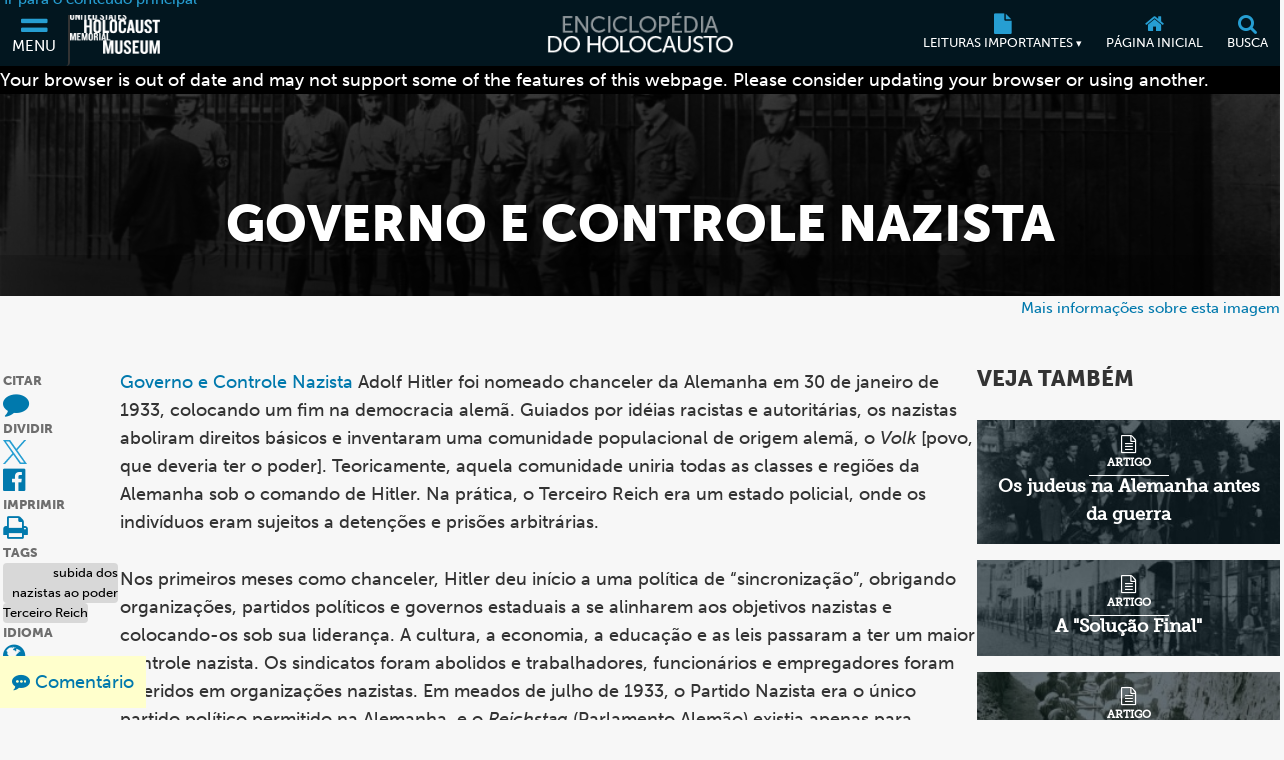

--- FILE ---
content_type: text/html; charset=UTF-8
request_url: https://encyclopedia.ushmm.org/content/pt-br/article/nazi-rule
body_size: 308380
content:
<!doctype html>
<html lang="pt-br" dir="">
<head>
    <meta charset="utf-8"/>
<meta http-equiv="X-UA-Compatible" content="IE=edge"/>
<meta name="viewport" content="width=device-width, initial-scale=1"/>
<link rel="icon" type="image/x-icon" href="/favicon.ico" />
<meta id="meta_lang" content="pt-br"/>
<meta id="meta_lang_id" content="21" />
<meta id="meta_text_direction" content="ltr"/>
<meta id="meta_new_data_count" content="0"/>        <link
            rel="alternate"
            hreflang="ar"
            href="https://encyclopedia.ushmm.org/content/ar/article/nazi-rule"
        />
	                <link
            rel="alternate"
            hreflang="zh"
            href="https://encyclopedia.ushmm.org/content/zh/article/nazi-rule"
        />
	                <link
            rel="alternate"
            hreflang="en"
            href="https://encyclopedia.ushmm.org/content/en/article/nazi-rule"
        />
	                <link
            rel="alternate"
            hreflang="el"
            href="https://encyclopedia.ushmm.org/content/el/article/nazi-rule"
        />
	                <link
            rel="alternate"
            hreflang="id"
            href="https://encyclopedia.ushmm.org/content/id/article/nazi-rule"
        />
	                <link
            rel="alternate"
            hreflang="ja"
            href="https://encyclopedia.ushmm.org/content/ja/article/nazi-rule"
        />
	                <link
            rel="alternate"
            hreflang="ko"
            href="https://encyclopedia.ushmm.org/content/ko/article/nazi-rule"
        />
	                <link
            rel="alternate"
            hreflang="fa"
            href="https://encyclopedia.ushmm.org/content/fa/article/nazi-rule"
        />
	                <link
            rel="alternate"
            hreflang="pt-br"
            href="https://encyclopedia.ushmm.org/content/pt-br/article/nazi-rule"
        />
	                <link
            rel="alternate"
            hreflang="ru"
            href="https://encyclopedia.ushmm.org/content/ru/article/nazi-rule"
        />
	                <link
            rel="alternate"
            hreflang="es"
            href="https://encyclopedia.ushmm.org/content/es/article/nazi-rule"
        />
	                <link
            rel="alternate"
            hreflang="tr"
            href="https://encyclopedia.ushmm.org/content/tr/article/nazi-rule"
        />
	                <link
            rel="alternate"
            hreflang="ur"
            href="https://encyclopedia.ushmm.org/content/ur/article/nazi-rule"
        />
		

	<!-- Open Graph -->
<meta property="og:title" content="Governo e Controle Nazista | Enciclopédia do Holocausto">
<meta property="og:description" content="Depois que chegaram ao poder em 1933, Hitler e os nazistas eliminaram as liberdades democráticas e assumiram o controle de todos os aspectos da vida pública na Alemanha. Saiba mais.">
<meta property="og:image" content="https://encyclopedia.ushmm.org/images/large/865698b8-5e36-4184-9339-bcc98844eb6f.jpg">
<meta property="og:url" content="https://encyclopedia.ushmm.org/content/pt-br/article/nazi-rule">
<meta property="og:type" content="article">
<meta property="og:site_name" content="Holocaust Encyclopedia">

<!-- Twitter -->
<meta name="twitter:card" content="summary_large_image">
<meta name="twitter:title" content="Governo e Controle Nazista | Enciclopédia do Holocausto">
<meta name="twitter:description" content="Depois que chegaram ao poder em 1933, Hitler e os nazistas eliminaram as liberdades democráticas e assumiram o controle de todos os aspectos da vida pública na Alemanha. Saiba mais.">
<meta name="twitter:image" content="https://encyclopedia.ushmm.org/images/large/865698b8-5e36-4184-9339-bcc98844eb6f.jpg">
<meta name="twitter:url" content="https://encyclopedia.ushmm.org/content/pt-br/article/nazi-rule">

    <meta property="og:image:width" content="1719">
    <meta property="og:image:height" content="1200">
    <meta property="twitter:image:width" content="1719">
    <meta property="twitter:image:height" content="1200">

<!-- Google -->
<meta name="description" content="Depois que chegaram ao poder em 1933, Hitler e os nazistas eliminaram as liberdades democráticas e assumiram o controle de todos os aspectos da vida pública na Alemanha. Saiba mais.">

<!-- Canonical -->
<link rel="canonical" href="https://encyclopedia.ushmm.org/content/pt-br/article/nazi-rule">


    <meta name="langcode" content="pt-br">
    <meta name="stemId" content="11106">

    <title>
                    Governo e Controle Nazista | Enciclopédia do Holocausto
            </title>
   
            <!-- Google Tag Manager -->
        <script>
            (function(w,d,s,l,i){w[l]=w[l]||[];w[l].push({'gtm.start':new Date().getTime(),event:'gtm.js'});var f=d.getElementsByTagName(s)[0],j=d.createElement(s),dl=l!='dataLayer'?'&l='+l:'';j.async=true;j.src='https://www.googletagmanager.com/gtm.js?id='+i+dl;f.parentNode.insertBefore(j,f);})(window,document,'script','dataLayer','GTM-KSKHBZV');
        </script>
        <!-- End Google Tag Manager -->
		     
        <link rel="glossary" href="https://encyclopedia.ushmm.org/pt-br/glossary">
    <link rel="dns-prefetch" href="https://use.typekit.net"  />
<link rel="dns-prefetch" href="https://p.typekit.net" />
<link rel="dns-prefetch" href="https://cloud.typography.com" />


	    <noscript>
		<link data-lang="pt-br" rel="stylesheet" href="https://use.typekit.net/xhw2erb.css">
		<link rel="stylesheet" type="text/css" href="//cloud.typography.com/683468/6184392/css/fonts.css" />
	</noscript>
    
                    <style>@charset "UTF-8";.fw-h{font-weight:900}.fz-i{font-size:inherit;line-height:inherit}.fz-s{font-size:var(--fz-small)}.c-cc{color:currentColor}.c-txt{color:#333;color:var(--text-color)}.tt-u{text-transform:uppercase}.td-u{text-decoration:underline}.links-cc a{color:currentColor}.tc2{font-size:1.61306rem;font-size:calc(var(--base-fz)*(var(--type-interval)*var(--type-interval)))}.tc1{font-size:1.36051rem;font-size:calc(var(--base-fz)*(var(--type-interval)))}.tc0{font-size:1.1475rem;font-size:var(--base-fz)}.tc-1{font-size:.96784rem;font-size:calc(var(--base-fz)*1/(var(--type-interval)))}.tc-2{font-size:.81631rem;font-size:calc(var(--base-fz)*1/(var(--type-interval)*var(--type-interval)))}.tc-3{font-size:.6885rem;font-size:calc(var(--base-fz)*1/(var(--type-interval)*var(--type-interval)*var(--type-interval)))}.fwWrapper{max-width:1300px;padding-inline:1rem;padding-inline:var(--gap);width:100%}.black-text-shadow{text-shadow:1px 1px 1px #000}.content-inner{max-width:81.25rem}.content-inner,.content-inner-narrow{margin-inline:auto;padding-inline:clamp(8px,4vw,16px);padding-inline:var(--gutter)}.content-inner-narrow{max-width:48.75rem;width:100%}.blue-separator{background:#0079ad;background:var(--blue);height:1px;margin-inline:auto;width:90%}.u-visually-hidden,.visually-hidden{clip:rect(1px 1px 1px 1px);clip:rect(1px,1px,1px,1px);border:0!important;height:1px!important;overflow:hidden;padding:0!important;position:absolute!important;width:1px!important}.comma-separated :after{content:", "}.comma-separated :last-child:after{content:""}.diagonal{background:url(/images/diagonal.png?1c4091fa8eaa3a1b07746c549e053945);height:10px;width:100%}.flow blockquote>*+*,.flow>*+*{margin-block-start:1.57em;margin-block-start:calc(1em*var(--line-height))}.flow>:last-child{padding-block-end:1.57em;padding-block-end:calc(1em*var(--line-height))}.flow-deep *+*{margin-block-start:1.57em;margin-block-start:calc(1em*var(--line-height))}.flow-compressed>*+*,.flow-deep li+li{margin-block-start:.785em;margin-block-start:calc((1em*var(--line-height))/2)}.ci-tag{background-image:url(/images/tag-icon.svg);background-repeat:no-repeat;background-size:36px 36px;content:"";display:inline-block;height:36px;width:36px}.jc-c{display:flex;justify-content:center}.focus-visible-only:not(:focus-visible){clip:rect(1px 1px 1px 1px);clip:rect(1px,1px,1px,1px);border:0!important;height:1px!important;overflow:hidden;padding:0!important;position:absolute!important;width:1px!important}@font-face{font-family:FontAwesome;font-style:normal;font-weight:400;src:url(/fonts/fontawesome-webfont.woff2?20fd1704ea223900efa9fd4e869efb08) format("woff2")}@font-face{font-family:MS Fallback Mac;size-adjust:102.3744%;src:local("Trebuchet MS")}@font-face{font-family:MS Fallback Mac;font-weight:700;size-adjust:90%;src:local("Arial Black")}@font-face{font-family:MS Fallback Win;size-adjust:105.556%;src:local("Segoe UI")}@font-face{font-family:MS Fallback Win;font-weight:700;size-adjust:90%;src:local("Arial Black")}@font-face{font-family:MS Fallback Android;size-adjust:103.4%;src:local("Roboto"),local("Droid Sans")}@font-face{font-family:MS Fallback Android;font-weight:700;size-adjust:103.4%;src:local("system-ui")}@font-face{font-family:MSlab Fallback Mac;size-adjust:98%;src:local("Rockwell")}@font-face{font-family:MSlab Fallback Win;size-adjust:104%;src:local("Sitka Small")}@font-face{font-family:MSlab Fallback Android;size-adjust:104%;src:local("Noto Serif")}@font-face{font-family:Knockout Fallback Mac;size-adjust:88%;src:local("Avenir Next Condensed Bold")}@font-face{font-family:Knockout Fallback Win;size-adjust:80%;src:local("Impact")}@font-face{font-family:Knockout Fallback Android;src:local("Roboto Condensed Bold"),local("Noto Sans Condensed Bold")}:root{--blue--dark-bg:#269ed2;--blue--light-bg:#0079ad;--blue-hover--light-bg:var(--dark-blue);--blue-hover--dark-bg:var(--light-blue);--blue:var(--blue--light-bg);--blue-link-hover:var(--blue-hover--light-bg);--light-blue:#42a9d5;--dark-blue:#23527c;--darker-blue:#042737;--very-dark-blue:#02161f;--white:#fff;--near-white:#f7f7f7;--very-light-gray:#e4e4e4;--light-gray:#d8d8d8;--gray:#949494;--mid-gray:#6b6b6b;--dark-gray:#333;--near-black:#1b1b1b;--black:#000;--orange:#e07400;--red:#a94442;--text-color:var(--dark-gray);--a11y-gray--white-bg:#767676;--a11y-gray--lg-bg:#6e6e6e;--a11y-gray:var(--a11y-gray--lg-bg);--body-bgc:var(--near-white);--bg-img-opacity:0.4}@media (prefers-contrast:more){:root{--blue--dark-bg:#3dacdb;--blue--light-bg:#005d85;--blue:var(--blue--light-bg);--bg-img-opacity:0.2;--text-color:var(--black);--body-bgc:var(--white)}}.dark-bg{--blue:var(--blue--dark-bg);--blue-link-hover:var(--blue-hover--dark-bg);--a11y-gray:#bcbec0}:root{--very-small-gap:0.25rem;--small-gap:0.5rem;--medium-gap:0.75rem;--gap:1rem;--large-gap:2rem;--very-large-gap:3rem;--gutter:clamp(8px,4vw,16px);--header-height:62px}@media (min-width:48rem){:root{--header-height:66px}}.header{background-color:#02161f;background-color:var(--very-dark-blue);height:62px;height:var(--header-height);justify-content:center;position:fixed;top:0;width:100%;z-index:2}.header,.header-fwWrapper{align-items:center;display:flex}.header-fwWrapper{gap:1rem;gap:var(--gap);height:100%;justify-content:space-between;padding-inline-start:0;position:relative}.header-skipLink{background-color:#02161f;background-color:var(--very-dark-blue);inset-block-start:2px;inset-inline-start:2px;padding:.25rem;padding:var(--very-small-gap);position:absolute;transform:translateY(calc(-100% - 2px));transition:transform .2s ease-out;z-index:2}.header-skipLink:focus-visible{transform:translateY(0)}.header-logoContainer{align-self:stretch;display:flex;gap:2rem;gap:var(--large-gap);z-index:1}button.header-navbarToggler{align-items:center;display:flex;flex-direction:column;justify-content:center;text-transform:uppercase;width:70px}button.header-navbarToggler:hover{background-color:#042737;background-color:var(--darker-blue)}@media (min-width:48rem){button.header-navbarToggler{border-inline-end:2px solid #333;border-inline-end:2px solid var(--dark-gray)}}button.header-navbarToggler span{color:#fff;font-size:var(--fz-small);position:relative;top:-2px}.header-heLogoCont{align-items:center;bottom:0;display:flex;justify-content:center;left:0;position:absolute;right:0;top:0}.header-ushmmLogo{max-width:90px}.header-ushmmLogoLink{align-items:center;display:none}@media (min-width:48rem){.header-ushmmLogoLink{display:inline-flex}}.header-trending{align-items:center;display:flex;justify-content:center}.header-trendingList{background-color:#02161f;background-color:var(--very-dark-blue);display:none;left:-.5rem;left:calc(0px - var(--small-gap));position:absolute;right:-.5rem;right:calc(0px - var(--small-gap));top:100%;z-index:1}.header-trendingList.isOpen{display:block}.header-trendingList li{border-block-end:1px dashed #949494;border-block-end:1px dashed var(--gray);color:#fff;font-size:var(--fz-small);padding-block:.5rem;padding-block:var(--small-gap);padding-inline:.5rem;padding-inline:var(--small-gap)}.header-trendingList li:hover{background-color:#042737;background-color:var(--darker-blue)}.header-heLogo{max-height:36px}@media (min-width:48rem){.header-heLogo{max-height:42px}}.header-secondaryCont{align-items:stretch;align-self:stretch;display:flex;justify-content:center;position:relative;z-index:1}button.header-homeLink,button.header-trendingControl{align-items:center;display:none;flex-direction:column;justify-content:center;padding:.75rem;padding:var(--medium-gap);text-transform:uppercase;width:auto}button.header-homeLink:hover,button.header-trendingControl:hover{background-color:#042737;background-color:var(--darker-blue)}button.header-homeLink span,button.header-trendingControl span{color:#fff;font-size:calc(1em*pow(1.185631101, -1));font-size:var(--fz-smaller-1);position:relative;top:2px}button.header-homeLink .header-trendingControl-arrow,button.header-trendingControl .header-trendingControl-arrow{top:0}@media (min-width:62rem){button.header-homeLink,button.header-trendingControl{display:flex}}button.header-openSearch{align-items:center;display:flex;flex-direction:column;justify-content:center;padding:.75rem;padding:var(--medium-gap);text-transform:uppercase;width:auto}button.header-openSearch:hover{background-color:#042737;background-color:var(--darker-blue)}button.header-openSearch span{color:#fff;font-size:calc(1em*pow(1.185631101, -1));font-size:var(--fz-smaller-1);position:relative;top:2px}.header-browserAlert{background:#000;color:#fff;position:fixed;top:62px;top:var(--header-height);width:100%;z-index:2}@supports not (line-height:pow(1,2)){.header-browserAlert{display:block!important}}*,:after,:before{box-sizing:border-box}html{-moz-text-size-adjust:none;-webkit-text-size-adjust:none;text-size-adjust:none}dialog{color:inherit}ol[role=list],ul[role=list]{list-style:none;padding:0}.h1,.h2,.h3,.h4,button,h1,h2,h3,h4,input,label{line-height:1.1}h1{text-wrap:balance}h2,h3,h4{text-wrap:pretty}a:not([class]){-webkit-text-decoration-skip:ink;text-decoration-skip-ink:auto}a:not([class]):hover{color:#23527c;color:var(--blue-link-hover);text-decoration:underline}canvas,img,picture,svg,video{display:block;height:auto;width:100%}img{-o-object-fit:contain;object-fit:contain}button,input,select,textarea{font:inherit}textarea:not([rows]){min-height:10em}:target{scroll-margin-block:62px;scroll-margin-block:var(--header-height)}*{margin:0}.fa{text-rendering:auto;-webkit-font-smoothing:antialiased;-moz-osx-font-smoothing:grayscale;display:inline-block;font:normal normal normal 14px/1 FontAwesome;font-size:inherit}.fa-lg{font-size:1.33333333em;line-height:.75em;vertical-align:-15%}.fa-2x{font-size:2em}.fa-bars:before{content:""}.fa-file:before{content:""}.fa-home:before{content:""}.fa-search:before{content:""}.fa-times:before{content:""}.fa-file-o:before{content:""}.fa-sort-alpha-asc:before{content:""}.fa-graduation-cap:before{content:""}.fa-id-card:before{content:""}.fa-level-down:before{content:""}.fa-comment:before,.fa-comments:before{content:""}.fa-commenting:before{content:""}.fa-twitter:before{content:""}.fa-facebook-official:before{content:""}.fa-print:before{content:""}.fa-globe:before{content:""}.fa-link:before{content:""}.fa-info-circle:before{content:""}.fa-file-text-o:before{content:""}.fa-list:before{content:""}.fa-list-ol:before{content:""}.fa-film:before{content:""}.fa-image:before,.fa-photo:before,.fa-picture-o:before{content:""}:root{--base-fz:1.1475rem;--type-interval:1.185631101;--fz-larger-6:calc(1em*(var(--type-interval)*var(--type-interval)*var(--type-interval)*var(--type-interval)*var(--type-interval)*var(--type-interval)));--fz-larger-5:calc(1em*(var(--type-interval)*var(--type-interval)*var(--type-interval)*var(--type-interval)*var(--type-interval)));--fz-larger-4:calc(1em*(var(--type-interval)*var(--type-interval)*var(--type-interval)*var(--type-interval)));--fz-larger-3:calc(1em*(var(--type-interval)*var(--type-interval)*var(--type-interval)));--fz-larger-2:calc(1em*(var(--type-interval)*var(--type-interval)));--fz-larger-1:calc(1em*(var(--type-interval)));--fz-default:1em;--fz-smaller-1:calc(1em*1/(var(--type-interval)));--fz-smaller-2:calc(1em*1/(var(--type-interval)*var(--type-interval)));--ff-museo-sans:museo-sans,"MS Fallback Win","MS Fallback Mac","MS Fallback Android",sans-serif;--ff-museo-slab:museo-slab,"MSlab Fallback Win","MSlab Fallback Mac","MSlab Fallback Android",serif;--ff-knockout:"Knockout 50 A","Knockout 50 B","Knockout Fallback Mac","Knockout Fallback Win","Knockout Fallback Android",sans-serif;--ff-sans:var(--ff-museo-sans);--ff-slab:var(--ff-museo-slab);--ff-condensed:var(--ff-knockout);--line-height:1.57;--input-border-radius:4px}html{overflow-x:hidden}html.menuIsOpen{overflow-y:hidden}[lang]{--fw-h1:900;--fw-h2:500}[lang=en]{--ff-sans:var(--ff-museo-sans);font-family:museo-sans,MS Fallback Win,MS Fallback Mac,MS Fallback Android,sans-serif;font-family:var(--ff-sans)}[lang=el],[lang=ru],[lang=uk]{--ff-sans:system-ui;--ff-condensed:system-ui;--ff-slab:system-ui;--fw-h1:700;--fw-h2:700}[lang=ar],[lang=fa],[lang=ur]{--ff-sans:"Scheherazade New","Geeza Pro",system-ui;--ff-condensed:"Scheherazade New","Geeza Pro",system-ui;--ff-slab:"Scheherazade New","Geeza Pro",system-ui;--fw-h1:700;--fw-h2:400}[lang=hi]{--ff-sans:"Devanagari MT","Nirmala UI",system-ui;--ff-condensed:"Devanagari MT","Nirmala UI",system-ui;--ff-slab:"Devanagari MT","Nirmala UI",system-ui;--fw-h1:700;--fw-h2:700}[lang=ja]{--ff-sans:"Hiragino Kaku Gothic ProN","Yu Gothic","Meiryo",system-ui;--ff-condensed:"Hiragino Kaku Gothic ProN","Yu Gothic","Meiryo",system-ui;--ff-slab:"Hiragino Kaku Gothic ProN","Yu Gothic","Meiryo",system-ui;--fw-h1:700;--fw-h2:700}[lang=ko]{--ff-sans:"Roboto","Apple SD Gothic Neo","Malgun Gothic",system-ui;--ff-condensed:"Roboto","Apple SD Gothic Neo","Malgun Gothic",system-ui;--ff-slab:"Roboto","Apple SD Gothic Neo","Malgun Gothic",system-ui;--fw-h1:700;--fw-h2:700}[lang=zh]{--ff-sans:"PingFang SC","Microsoft YaHei",system-ui;--ff-condensed:"PingFang SC","Microsoft YaHei",system-ui;--ff-slab:"PingFang SC","Microsoft YaHei",system-ui;--fw-h1:700;--fw-h2:700}body{background-color:#f7f7f7;background-color:var(--body-bgc);color:#333;color:var(--text-color);font-family:museo-sans,MS Fallback Win,MS Fallback Mac,MS Fallback Android,sans-serif;font-family:var(--ff-sans);font-size:1.1475rem;font-size:var(--base-fz);line-height:1.57;line-height:var(--line-height)}a,button{touch-action:manipulation}.btn,button{-webkit-appearance:none;-moz-appearance:none;appearance:none;background-color:transparent;border-radius:4px;border-radius:var(--input-border-radius);border-width:0;color:#0079ad;color:var(--blue);cursor:pointer;padding:0;position:relative;-webkit-user-select:none;-moz-user-select:none;user-select:none}button:not([class]):hover{color:#23527c;color:var(--blue-link-hover);text-decoration:underline}.btn--primary{background-color:#0079ad;background-color:var(--blue);color:#fff;padding-block:.43em;padding-inline:.86em}a{color:#0079ad;color:var(--blue)}a,a.nh:hover{text-decoration:none}a[disabled],button[disabled]{cursor:not-allowed}h1{font-size:clamp(calc(1em*pow(1.185631101, 3)),9.46875vw,calc(1em*pow(1.185631101, 6)));font-size:clamp(var(--fz-larger-3),9.46875vw,var(--fz-larger-6));font-weight:var(--fw-h1);text-transform:uppercase}.h2,h2{font-family:Knockout\ 50 A,Knockout\ 50 B,Knockout Fallback Mac,Knockout Fallback Win,Knockout Fallback Android,sans-serif;font-family:var(--ff-condensed);font-size:calc(1em*pow(1.185631101, 4));font-size:var(--fz-larger-4);font-weight:var(--fw-h2)}.h2 span[style="font-weight: 400;"],h2 span[style="font-weight: 400;"]{font-weight:inherit!important}.h2 strong,h2 strong{font-weight:inherit}.h3,h3{font-family:inherit;font-size:calc(1em*pow(1.185631101, 2));font-size:var(--fz-larger-2);font-weight:900}.h3 span[style="font-weight: 400;"],h3 span[style="font-weight: 400;"]{font-weight:inherit!important}.h4,h4{font-family:inherit;font-size:calc(1em*pow(1.185631101, 1));font-size:var(--fz-larger-1);font-weight:900}.donor-strip{background-color:#042737;background-color:var(--darker-blue);border-top:4px solid #0079ad;border-top:4px solid var(--blue);color:#fff;padding:40px 0}.donor-strip h2{text-transform:uppercase}.fa-twitter:before{background:no-repeat 50%/100% url("data:image/svg+xml;charset=utf-8,%3Csvg width='1200' height='1227' fill='none' xmlns='http://www.w3.org/2000/svg'%3E%3Cpath d='M714.163 519.284 1160.89 0h-105.86L667.137 450.887 357.328 0H0l468.492 681.821L0 1226.37h105.866l409.625-476.152 327.181 476.152H1200L714.137 519.284h.026ZM569.165 687.828l-47.468-67.894-377.686-540.24h162.604l304.797 435.991 47.468 67.894 396.2 566.721H892.476L569.165 687.854v-.026Z' fill='%23269ed2'/%3E%3C/svg%3E");color:transparent}a:focus .fa-twitter:before,a:hover .fa-twitter:before{filter:brightness(.5)}#open-feedback{background:#ffc;bottom:12px;inset-inline-end:12px;padding:12px;position:fixed;text-align:center;z-index:10}#open-feedback a{display:inline-block}#open-feedback.isMobileMinimized{transform:scaleX(1)!important;transition:transform .2s ease-in}#open-feedback.isMobileMinimized a{transform:scaleX(1) translateX(0)!important;transition:transform .2s ease-in}.formControl{background-color:#fff;background-image:none;border:1px solid #d8d8d8;border:1px solid var(--light-gray);border-radius:4px;border-radius:var(--input-border-radius);color:#1b1b1b;color:var(--near-black);padding:.5rem;padding:var(--small-gap);padding-inline-end:2rem;padding-inline-end:var(--large-gap);position:relative;text-align:start}.formControl::-moz-placeholder{color:#6e6e6e;color:var(--a11y-gray);font-style:italic}.formControl::placeholder{color:#6e6e6e;color:var(--a11y-gray);font-style:italic}[lang=ar] .formControl::-moz-placeholder,[lang=el] .formControl::-moz-placeholder,[lang=fa] .formControl::-moz-placeholder,[lang=hi] .formControl::-moz-placeholder,[lang=ja] .formControl::-moz-placeholder,[lang=ko] .formControl::-moz-placeholder,[lang=ru] .formControl::-moz-placeholder,[lang=uk] .formControl::-moz-placeholder,[lang=ur] .formControl::-moz-placeholder,[lang=zh] .formControl::-moz-placeholder{font-style:normal}[lang=ar] .formControl::placeholder,[lang=el] .formControl::placeholder,[lang=fa] .formControl::placeholder,[lang=hi] .formControl::placeholder,[lang=ja] .formControl::placeholder,[lang=ko] .formControl::placeholder,[lang=ru] .formControl::placeholder,[lang=uk] .formControl::placeholder,[lang=ur] .formControl::placeholder,[lang=zh] .formControl::placeholder{font-style:normal}
</style>        <link rel="stylesheet" href="/css/global--print.css?id=edd18abd2f4590dd20b0f4d430c2222e" media="print">
    <noscript>
    <link rel="stylesheet" href="/css/global--defer.css?id=e96b5eb4148af533b32f331e4c65f53a" >
</noscript>            <link rel="stylesheet" href="/css/article--refactor.css?id=444342c2aa3fc13daab174eecb6ca466">
    <link rel="stylesheet" href="/css/article--refactor--print.css?id=34f2111e23ab40a835a2ef6d23ce5508" media="print">
    <noscript>
    <link rel="stylesheet" href="/css/article--refactor--deferred.css?id=b39467c843f31a47080cfae9a0bf8e4f" >
</noscript>    
    

        <script defer type="application/javascript" src="/js/main/manifest.js?id=ab1a6ec5d3ad64d6b7e44b04df82c0b5"></script>
    <script defer type="application/javascript" src="/js/main/main--refactor.js?id=596d3cfb60fe57a19a421b9ce1aec72c"></script>
	<script defer src="/js/main/footer.js?id=a98cafb921c2dcc94dba958cc1ee4a63"></script>
        <script defer type="text/javascript" src="/js/main/article.js?id=f2fb6d7ed34212c5db8bf84da43d103b"></script>
    <script defer src="/js/main/series-block--refactor.js?id=f8028f5357293773ac61d316e1521b21"></script>
    
</head>
<body>
            <!-- Google Tag Manager (noscript) -->
        <noscript><iframe src="https://www.googletagmanager.com/ns.html?id=GTM-KSKHBZV" height="0" width="0" style="display:none;visibility:hidden"></iframe></noscript>
        <!-- End Google Tag Manager (noscript) -->
     
    
    <header class="_header">
    <div class="js-header header tc-1 dark-bg">
        <div class="fwWrapper header-fwWrapper">
            <a tabindex="0" href="#skipTarget" class="header-skipLink">Ir para o conteúdo principal</a>
            <div class="header-logoContainer">
                <button
					aria-label="Menu"
                    aria-controls="mainMenu"
                    aria-expanded="false"
                    aria-haspopup="dialog"
                    data-title="menuBox"
                    data-original-title="Menu"
                    data-track-gtm="Top Navigation|Menu"
                    class="header-navbarToggler"
                    id="navbarToggler"
                >
                    <i class="fa fa-2x fa-bars" aria-hidden="true"></i>
                    <span>Menu</span>
                </button>
                <a
                    class="header-ushmmLogoLink js-external-website"
                    href="https://www.ushmm.org/"
                    aria-label="Museu Estadunidense Memorial do Holocausto (Página eletrônica externa)"
                    data-track-gtm="Top Navigation|Main Site"
					data-translation="Página eletrônica externa"
                >
                    <img width="436" height="206" class="header-ushmmLogo" src="https://encyclopedia.ushmm.org/images/USHMM_WhiteWhite.png" alt="">
                </a>
            </div>
            <div class="header-heLogoCont">
                <a class="header-heLogoLink" aria-label="Enciclopédia do Holocausto" data-track-gtm="Top Navigation|Holocaust Encyclopedia" href="https://encyclopedia.ushmm.org/pt-br">
                    <img class="header-heLogo" width="225" height="50" src="https://encyclopedia.ushmm.org/images/nav-logos/mobile/pt-br.png" alt="">
                </a>
            </div>
			<div class="header-secondaryCont">
			
                <nav aria-label="Leituras Importantes" class="header-trending" >
					
											<button id="header-trendingControl" class="header-trendingControl" aria-controls="header-trendingList" aria-expanded="false">
							<i class="fa fa-lg fa-file" aria-hidden="true"></i>
							<span>Leituras Importantes&nbsp;<span class="header-trendingControl-arrow" aria-hidden="true">▾</span></span>								
						</button> 
						<ul role="list" id="header-trendingList" class="links-cc header-trendingList">
																																<li>
										<a class href="https://encyclopedia.ushmm.org/content/pt-br/article/documenting-numbers-of-victims-of-the-holocaust-and-nazi-persecution" data-track-gtm="Top Navigation|Must Reads|Quantas Pessoas Foram Assassinadas pelos Nazistas?">Quantas Pessoas Foram Assassinadas pelos Nazistas?</a>
									</li>
																																								<li>
										<a class href="https://encyclopedia.ushmm.org/content/pt-br/article/introduction-to-the-holocaust" data-track-gtm="Top Navigation|Must Reads|Introdução ao Holocausto">Introdução ao Holocausto</a>
									</li>
																																								<li>
										<a class href="https://encyclopedia.ushmm.org/content/pt-br/article/nazi-camps" data-track-gtm="Top Navigation|Must Reads|Os Campos Nazistas">Os Campos Nazistas</a>
									</li>
																																								<li>
										<a class href="https://encyclopedia.ushmm.org/content/pt-br/article/auschwitz" data-track-gtm="Top Navigation|Must Reads|Auschwitz">Auschwitz</a>
									</li>
																																								<li>
										<a class href="https://encyclopedia.ushmm.org/content/pt-br/article/world-war-ii-key-dates" data-track-gtm="Top Navigation|Must Reads|Linha cronológica da Segunda Guerra Mundial">Linha cronológica da Segunda Guerra Mundial</a>
									</li>
																																								<li>
										<a class href="https://encyclopedia.ushmm.org/content/pt-br/article/victims-of-the-nazi-era-nazi-racial-ideology" data-track-gtm="Top Navigation|Must Reads|Vítimas do Período Nazista: Ideologia Racial Nazista">Vítimas do Período Nazista: Ideologia Racial Nazista</a>
									</li>
																																								<li>
										<a class href="https://encyclopedia.ushmm.org/content/pt-br/article/martin-niemoeller-first-they-came-for-the-socialists" data-track-gtm="Top Navigation|Must Reads|Martin Niemöller: “Primeiro Eles Vieram Buscar Os...”">Martin Niemöller: “Primeiro Eles Vieram Buscar Os...”</a>
									</li>
																																								<li>
										<a class href="https://encyclopedia.ushmm.org/content/pt-br/article/history-of-the-swastika" data-track-gtm="Top Navigation|Must Reads|A História da Suástica">A História da Suástica</a>
									</li>
																																								<li>
										<a class href="https://encyclopedia.ushmm.org/content/pt-br/article/antisemitism" data-track-gtm="Top Navigation|Must Reads|Antissemitismo: Uma Introdução">Antissemitismo: Uma Introdução</a>
									</li>
																					</ul>
									</nav>
					
					<button
						onclick="window.location='https://encyclopedia.ushmm.org/pt-br';"
						aria-label="Página inicial"
						class="header-homeLink"
						data-original-title="Página inicial"
						data-track-gtm="Top Navigation|Home"
					>
						<i class="fa fa-lg fa-home" aria-hidden="true"></i>
						<span>Página inicial</span>	
					</button>
					
					<button
						id="searchToggler"
						aria-label="Busca"
						aria-expanded="false"
						aria-controls="searchMenu"
						aria-haspopup="dialog"
						data-title="searchBox"
						data-original-title="Busca"
						data-track-gtm="Top Navigation|Search"
						class="header-openSearch"
					>
						<i class="fa fa-lg fa-search" aria-hidden="true"></i>
						<span>Busca</span>
					</button>
			</div>
        </div>
    </div>
    <dialog id="mainMenu" class="fpMenu " aria-modal="true" >
        <div class="js-dialog-content fpMenu-content">
            <div class="content-inner fpMenu-fwWrapper">
                <div class="fpMenu-top">
                    <button aria-label="Feche o menu" aria-controls="mainMenu" aria-expanded="false" id="close-mainMenu" class="c-txt fpMenu-closeBtn">
                        <i class="fa fa-2x fa-times" aria-hidden="true"></i>
                    </button>
                </div>
                <div class="mainMenu-innerWrapper">
    <nav class="mainMenu-nav" aria-label="Main">
        <div class="mainMenu-languageContainer">
            <div class="mainMenu-language js-main-menu-language">
    <label for="main-language-btn" class="searchBox-label">Idioma</label>
    <button id="main-language-btn" aria-controls="main-language-listbox" aria-haspopup="listbox" aria-expanded="false" type="button" class="btn btn-default formControl formControl-drop">
        Português - Brasil
        <span aria-hidden="true" class="searchBox-triangle">▾</span>
    </button>
    <ul id="main-language-listbox" class="searchBox-listbox mainMenu-languageList" role="list">
                    <li class="mainMenu-languageItem">
                <a href="https://encyclopedia.ushmm.org/en" data-track-gtm="Top Navigation|Menu|English">
                    English (Inglês)                </a>
            </li>
                            				<li class="mainMenu-languageItem">
					<a href="https://encyclopedia.ushmm.org/ar" data-track-gtm="Top Navigation|Menu|Arabic">
						عربي (Árabe)
					</a>
				</li>
                                				<li class="mainMenu-languageItem">
					<a href="https://encyclopedia.ushmm.org/zh" data-track-gtm="Top Navigation|Menu|Chinese">
						汉语 (Chinês)
					</a>
				</li>
                                				<li class="mainMenu-languageItem">
					<a href="https://encyclopedia.ushmm.org/fa" data-track-gtm="Top Navigation|Menu|Farsi">
						فارسی (Farsi)
					</a>
				</li>
                                				<li class="mainMenu-languageItem">
					<a href="https://encyclopedia.ushmm.org/fr" data-track-gtm="Top Navigation|Menu|French">
						français (Francês)
					</a>
				</li>
                                				<li class="mainMenu-languageItem">
					<a href="https://encyclopedia.ushmm.org/de" data-track-gtm="Top Navigation|Menu|German">
						Deutsch (Alemão)
					</a>
				</li>
                                				<li class="mainMenu-languageItem">
					<a href="https://encyclopedia.ushmm.org/el" data-track-gtm="Top Navigation|Menu|Greek">
						Ελληνικά (Grego)
					</a>
				</li>
                                				<li class="mainMenu-languageItem">
					<a href="https://encyclopedia.ushmm.org/hi" data-track-gtm="Top Navigation|Menu|Hindi">
						हिंदी (Hindi)
					</a>
				</li>
                                				<li class="mainMenu-languageItem">
					<a href="https://encyclopedia.ushmm.org/hu" data-track-gtm="Top Navigation|Menu|Hungarian">
						Magyar (Húngaro)
					</a>
				</li>
                                				<li class="mainMenu-languageItem">
					<a href="https://encyclopedia.ushmm.org/id" data-track-gtm="Top Navigation|Menu|Indonesian">
						Indonesia (Indonésio)
					</a>
				</li>
                                				<li class="mainMenu-languageItem">
					<a href="https://encyclopedia.ushmm.org/it" data-track-gtm="Top Navigation|Menu|Italian">
						Italiano (Italiano)
					</a>
				</li>
                                				<li class="mainMenu-languageItem">
					<a href="https://encyclopedia.ushmm.org/ja" data-track-gtm="Top Navigation|Menu|Japanese">
						日本語 (Japonês)
					</a>
				</li>
                                				<li class="mainMenu-languageItem">
					<a href="https://encyclopedia.ushmm.org/ko" data-track-gtm="Top Navigation|Menu|Korean">
						한국어 (Coreano)
					</a>
				</li>
                                				<li class="mainMenu-languageItem">
					<a href="https://encyclopedia.ushmm.org/pl" data-track-gtm="Top Navigation|Menu|Polish">
						polski (Polonês)
					</a>
				</li>
                                                    				<li class="mainMenu-languageItem">
					<a href="https://encyclopedia.ushmm.org/ru" data-track-gtm="Top Navigation|Menu|Russian">
						русский (Russo)
					</a>
				</li>
                                				<li class="mainMenu-languageItem">
					<a href="https://encyclopedia.ushmm.org/es" data-track-gtm="Top Navigation|Menu|Spanish">
						Español (Espanhol)
					</a>
				</li>
                                				<li class="mainMenu-languageItem">
					<a href="https://encyclopedia.ushmm.org/tr" data-track-gtm="Top Navigation|Menu|Turkish">
						Türkçe (Turco)
					</a>
				</li>
                                				<li class="mainMenu-languageItem">
					<a href="https://encyclopedia.ushmm.org/uk" data-track-gtm="Top Navigation|Menu|Ukrainian">
						Українська (Ucraniano)
					</a>
				</li>
                                				<li class="mainMenu-languageItem">
					<a href="https://encyclopedia.ushmm.org/ur" data-track-gtm="Top Navigation|Menu|Urdu">
						اُردو (Urdu)
					</a>
				</li>
                        </ul>
</div>        </div>
        <section>
            <h2 class="fz-i fw-h tt-u">Conteúdo em Destaque</h2>
            <ul role="list" class="links-cc mainMenu-featuredList">
                                    <li class="mainMenu-featuredItem">
                        <a class="mainMenu-featuredItemLink" href="https://encyclopedia.ushmm.org/landing/pt-br/tags" data-track-gtm="Top Navigation|Menu|Tags">
                            <div class="mainMenu-featuredItemIcon">
                                                                                                            <i class="ci-tag" aria-hidden="true"></i>
                                                                                                </div>
                            <div class="mainMenu-featuredItemDesc">
                                <p class="fw-h">Tags</p>
                                                                    <p class="fz-s">Encontre tópicos de interesse e explore os conteúdos da Enciclopédia relacionados aos mesmos</p>
                                                            </div>
                        </a>
                    </li>
                                    <li class="mainMenu-featuredItem">
                        <a class="mainMenu-featuredItemLink" href="https://encyclopedia.ushmm.org/content/pt-br/project/the-holocaust-a-learning-site-for-students" data-track-gtm="Top Navigation|Menu|Para estudantes">
                            <div class="mainMenu-featuredItemIcon">
                                                                                                            <i class="fa-2x fa fa-graduation-cap" aria-hidden="true"></i>
                                                                                                </div>
                            <div class="mainMenu-featuredItemDesc">
                                <p class="fw-h">Para estudantes</p>
                                                                    <p class="fz-s">Holocausto: Um Local de Aprendizado para Estudantes</p>
                                                            </div>
                        </a>
                    </li>
                                    <li class="mainMenu-featuredItem">
                        <a class="mainMenu-featuredItemLink" href="https://encyclopedia.ushmm.org/pt-br/a-z/photo" data-track-gtm="Top Navigation|Menu|Imagens">
                            <div class="mainMenu-featuredItemIcon">
                                                                                                            <i class="fa-2x fa fa-image" aria-hidden="true"></i>
                                                                                                </div>
                            <div class="mainMenu-featuredItemDesc">
                                <p class="fw-h">Imagens</p>
                                                                    <p class="fz-s">Navegue através das fotografias e explore o conteúdo da Enciclopédia relacionado a tais imagens</p>
                                                            </div>
                        </a>
                    </li>
                                    <li class="mainMenu-featuredItem">
                        <a class="mainMenu-featuredItemLink" href="https://encyclopedia.ushmm.org/landing/pt-br/id-cards" data-track-gtm="Top Navigation|Menu|História Pessoal">
                            <div class="mainMenu-featuredItemIcon">
                                                                                                            <i class="fa-2x fa fa-id-card" aria-hidden="true"></i>
                                                                                                </div>
                            <div class="mainMenu-featuredItemDesc">
                                <p class="fw-h">História Pessoal</p>
                                                                    <p class="fz-s">Explore as Carteiras de Identidade para aprender mais sobre diferentes experiências individuais durante o Holocausto</p>
                                                            </div>
                        </a>
                    </li>
                            </ul>
        </section>
        <div class="mainMenu-mustRead">
            <section>
                <h2 class="fz-i fw-h tt-u">Leituras Importantes</h2>
                <ul role="list">
                                                                                                <li class="mainMenu-trendingItem">
                                <a class="c-cc td-u" href="https://encyclopedia.ushmm.org/content/pt-br/article/documenting-numbers-of-victims-of-the-holocaust-and-nazi-persecution" data-track-gtm="Top Navigation|Menu|Must Read:Quantas Pessoas Foram Assassinadas pelos Nazistas?">
                                    Quantas Pessoas Foram Assassinadas pelos Nazistas?
                                </a>
                            </li>
                                                                                                                        <li class="mainMenu-trendingItem">
                                <a class="c-cc td-u" href="https://encyclopedia.ushmm.org/content/pt-br/article/introduction-to-the-holocaust" data-track-gtm="Top Navigation|Menu|Must Read:Introdução ao Holocausto">
                                    Introdução ao Holocausto
                                </a>
                            </li>
                                                                                                                        <li class="mainMenu-trendingItem">
                                <a class="c-cc td-u" href="https://encyclopedia.ushmm.org/content/pt-br/article/nazi-camps" data-track-gtm="Top Navigation|Menu|Must Read:Os Campos Nazistas">
                                    Os Campos Nazistas
                                </a>
                            </li>
                                                                                                                        <li class="mainMenu-trendingItem">
                                <a class="c-cc td-u" href="https://encyclopedia.ushmm.org/content/pt-br/article/auschwitz" data-track-gtm="Top Navigation|Menu|Must Read:Auschwitz">
                                    Auschwitz
                                </a>
                            </li>
                                                                                                                        <li class="mainMenu-trendingItem">
                                <a class="c-cc td-u" href="https://encyclopedia.ushmm.org/content/pt-br/article/world-war-ii-key-dates" data-track-gtm="Top Navigation|Menu|Must Read:Linha cronológica da Segunda Guerra Mundial">
                                    Linha cronológica da Segunda Guerra Mundial
                                </a>
                            </li>
                                                                                                                        <li class="mainMenu-trendingItem">
                                <a class="c-cc td-u" href="https://encyclopedia.ushmm.org/content/pt-br/article/victims-of-the-nazi-era-nazi-racial-ideology" data-track-gtm="Top Navigation|Menu|Must Read:Vítimas do Período Nazista: Ideologia Racial Nazista">
                                    Vítimas do Período Nazista: Ideologia Racial Nazista
                                </a>
                            </li>
                                                                                                                        <li class="mainMenu-trendingItem">
                                <a class="c-cc td-u" href="https://encyclopedia.ushmm.org/content/pt-br/article/martin-niemoeller-first-they-came-for-the-socialists" data-track-gtm="Top Navigation|Menu|Must Read:Martin Niemöller: “Primeiro Eles Vieram Buscar Os...”">
                                    Martin Niemöller: “Primeiro Eles Vieram Buscar Os...”
                                </a>
                            </li>
                                                                                                                        <li class="mainMenu-trendingItem">
                                <a class="c-cc td-u" href="https://encyclopedia.ushmm.org/content/pt-br/article/history-of-the-swastika" data-track-gtm="Top Navigation|Menu|Must Read:A História da Suástica">
                                    A História da Suástica
                                </a>
                            </li>
                                                                                                                        <li class="mainMenu-trendingItem">
                                <a class="c-cc td-u" href="https://encyclopedia.ushmm.org/content/pt-br/article/antisemitism" data-track-gtm="Top Navigation|Menu|Must Read:Antissemitismo: Uma Introdução">
                                    Antissemitismo: Uma Introdução
                                </a>
                            </li>
                                                            </ul>
            </section>
            <a class="c-cc td-u mainMenu-about" href="https://encyclopedia.ushmm.org/pt-br/about" data-track-gtm="Top Navigation|Menu|About">Sobre esta página</a>
        </div>
    </nav>
</div>
                <button aria-controls="mainMenu" aria-expanded="false" id="close-mainMenu--kb" class="c-txt focus-visible-only">
                    Feche o menu
                </button>
            </div>
        </div>
    </dialog>
    <dialog id="searchMenu" class="fpMenu " aria-modal="true" >
        <div class="js-dialog-content fpMenu-content">
            <div class="content-inner fpMenu-fwWrapper">
                <div class="fpMenu-top">
                    <button aria-label="Fechar busca no menu" aria-controls="searchMenu" aria-expanded="false" id="close-searchMenu" class="c-txt fpMenu-closeBtn">
                        <i class="fa fa-2x fa-times" aria-hidden="true"></i>
                    </button>
                </div>
                <form class="searchBox flow js-searchBox" method="get" action="https://encyclopedia.ushmm.org/search">
    <h2>Buscar na Enciclopédia</h2>
    <div class="searchBox-searchFields">
        <div class="searchBox-textContainer">
            <label for="search-query-input" class="searchBox-label">Entre o termo da sua busca aqui</label>
            <input 
                
                id="search-query-input" 
                class="formControl" 
                type="text" 
                name="query" 
                placeholder="A Segunda Guerra Mundial e o Holocausto"
            >
        </div>
        <div class="content-types-search js-content-types-search">
    <label for="category-group-btn" class="searchBox-label">Tipos de conteúdo</label>
    <button id="category-group-btn" aria-controls="category-group-listbox" aria-haspopup="listbox" aria-expanded="false" type="button" data-multiple-display="Tipos de conteúdo" data-original-display="Tipos de Conteúdo" class="btn btn-default formControl formControl-drop">
        <span id="category-group-btn-txt">Tipos de Conteúdo</span>
        <span aria-hidden="true" class="searchBox-triangle">▾</span>
    </button>
    <ul id="category-group-listbox" class="searchBox-listbox" role="list">
                    <li>
                <label>
                    <input type="checkbox" value="33" name="types[]"  /> Mapas Animados
                </label>
            </li>
                    <li>
                <label>
                    <input type="checkbox" value="34" name="types[]"  /> Artigo
                </label>
            </li>
                    <li>
                <label>
                    <input type="checkbox" value="35" name="types[]"  /> Artefato
                </label>
            </li>
                    <li>
                <label>
                    <input type="checkbox" value="140" name="types[]"  /> Audio
                </label>
            </li>
                    <li>
                <label>
                    <input type="checkbox" value="45" name="types[]"  /> Questão de discussão
                </label>
            </li>
                    <li>
                <label>
                    <input type="checkbox" value="36" name="types[]"  /> Documento
                </label>
            </li>
                    <li>
                <label>
                    <input type="checkbox" value="37" name="types[]"  /> Filme
                </label>
            </li>
                    <li>
                <label>
                    <input type="checkbox" value="39" name="types[]"  /> História Pessoal
                </label>
            </li>
                    <li>
                <label>
                    <input type="checkbox" value="40" name="types[]"  /> Mapa
                </label>
            </li>
                    <li>
                <label>
                    <input type="checkbox" value="38" name="types[]"  /> Texto na Mídia
                </label>
            </li>
                    <li>
                <label>
                    <input type="checkbox" value="42" name="types[]"  /> Testemunho
                </label>
            </li>
                    <li>
                <label>
                    <input type="checkbox" value="43" name="types[]"  /> Fotografia
                </label>
            </li>
                    <li>
                <label>
                    <input type="checkbox" value="46" name="types[]"  /> Série
                </label>
            </li>
                    <li>
                <label>
                    <input type="checkbox" value="47" name="types[]"  /> Música
                </label>
            </li>
                    <li>
                <label>
                    <input type="checkbox" value="48" name="types[]"  /> Linha do Tempo
                </label>
            </li>
                    <li>
                <label>
                    <input type="checkbox" value="49" name="types[]"  /> Linha do Tempo de Eventos
                </label>
            </li>
                <li><button id="searchbox-category-clear" type="button" class="btn btn-info clear-filter">Limpe as Seleções Efetuadas</button></li>
    </ul>
</div>        <div class="language-menu-group">
    <label for="language-selector-input" class="searchBox-label">Idioma</label>
    <div class="language-select-container">
        <select id="language-selector-input" name="languages[]" class="formControl language-select">
                        <option lang="en" value="en" >English (Inglês)</option>
                            <option value="ar" >عربي (Árabe)</option>
                            <option value="zh" >汉语 (Chinês)</option>
                            <option value="fa" >فارسی (Farsi)</option>
                            <option value="fr" >français (Francês)</option>
                            <option value="de" >Deutsch (Alemão)</option>
                            <option value="el" >Ελληνικά (Grego)</option>
                            <option value="hi" >हिंदी (Hindi)</option>
                            <option value="hu" >Magyar (Húngaro)</option>
                            <option value="id" >Indonesia (Indonésio)</option>
                            <option value="it" >Italiano (Italiano)</option>
                            <option value="ja" >日本語 (Japonês)</option>
                            <option value="ko" >한국어 (Coreano)</option>
                            <option value="pl" >polski (Polonês)</option>
                            <option value="pt-br" selected>Português - Brasil </option>
                            <option value="ru" >русский (Russo)</option>
                            <option value="es" >Español (Espanhol)</option>
                            <option value="tr" >Türkçe (Turco)</option>
                            <option value="uk" >Українська (Ucraniano)</option>
                            <option value="ur" >اُردو (Urdu)</option>
                    </select>
        <span aria-hidden="true" class="searchBox-triangle">▾</span>
    </div>
</div>        <button type="submit" class="btn btn-default input-group-btn">Busca</button>
        <div class="trending-keywords js__trending_keywords_wrapper">
    <span>Trending keywords:</span>
    <div class="wipe-loader-hor-alternate js__trending_keywords_loader"></div>
</div>
    </div>
</form>
                <button aria-controls="searchMenu" aria-expanded="false" id="close-searchMenu--kb" class="c-txt focus-visible-only">
                    Fechar busca no menu
                </button>
            </div>
        </div>
    </dialog>
</header>
<div class="header-browserAlert js-browser-alert" aria-live="assertive" style="display:none;">
    <div class="content-inner">Your browser is out of date and may not support some of the features of this webpage. Please consider updating your browser or using another.</div>
</div>    <main>
        <article class="article">
    <header id="skipTarget" class="titleArea black-text-shadow dark-bg">
        <figure aria-label="Main background image" class="titleArea-figure ">
        <div class="titleArea-imgBackground">
            <img class="titleArea-img" width="1719" height="1200" src="https://encyclopedia.ushmm.org/images/large/ada2b6b4-6f7b-4197-b9dc-18533ebf56a4.jpg" alt="Nazi Storm Troopers (SA) block the entrance to a trade union building that they have occupied."></div>
            <div class="figcaption">
                <button  class="titleArea-detailsButton" id="photo-details">Mais informações sobre esta imagem</button>
            </div>
        </figure>
                <div class="titleArea-text content-inner flow">
            <h1>Governo e Controle Nazista</h1>
            <div class="titleArea-overview tc1 js-overview">
                
            </div>
                    </div>
        </div>
    </header>
    <dialog id="imageLightbox" class="fpMenu fpMenu--lightbox" aria-modal="true"  data-href=https://encyclopedia.ushmm.org/content/lightbox-xhr/pt-br/photo/nazi-storm-troopers-sa-block-the-entrance-to-a-trade-union-building>
        <div class="js-dialog-content fpMenu-content">
            <div class="content-inner fpMenu-fwWrapper">
                <div class="fpMenu-top">
                    <button aria-label="Close Image Lightbox" aria-controls="imageLightbox" aria-expanded="false" id="close-imageLightbox" class="c-txt fpMenu-closeBtn">
                        <i class="fa fa-2x fa-times" aria-hidden="true"></i>
                    </button>
                </div>
                <div class="js-slot"></div>
                <button aria-controls="imageLightbox" aria-expanded="false" id="close-imageLightbox--kb" class="c-txt focus-visible-only">
                    Close Image Lightbox
                </button>
            </div>
        </div>
    </dialog>
    <div class="article-columns js-article-columns content-inner">
        <aside aria-label="Tool bar: citing, sharing, printing, tags, and languages" class="article-shareColumn">
            <div id="toolsBar" class="toolsBar tc-2">
    <a href="#story-text" class="toolsBar-skipLink"><div lang="en" dir="ltr">Salte a seção complementar (continuar a ler)</div></a>
    <ul class="toolsBar-actions" role="list">
        <li class="toolsBar-actionItem toolsBar-group">
            <span class="toolsBar-label
            ">Citar</span>
            <a aria-label="How to cite museum materials" href="https://www.ushmm.org/collections/ask-a-research-question/how-to-cite-museum-materials" target="_blank" class="cite">
                <i class="fa fa-2x fa-comment" aria-hidden="true"></i>
            </a>
        </li>
        <li class="toolsBar-actionItem toolsBar-group">
            <span class="toolsBar-label
            ">Dividir</span>
            <a class="twitter" aria-label="Share on X" href="https://twitter.com/intent/tweet?url=https%3A%2F%2Fencyclopedia.ushmm.org%2Fcontent%2Fpt-br%2Farticle%2Fnazi-rule&amp;lang=pt-br&amp;related=HolocaustMuseum&amp;via=HolocaustMuseum" target="_blank">
                <i class="fa fa-2x fa-twitter" aria-hidden="true"></i>
            </a>
            <a aria-label="Share on Facebook" class="facebook" href="https://www.facebook.com/sharer/sharer.php?u=https%3A%2F%2Fencyclopedia.ushmm.org%2Fcontent%2Fpt-br%2Farticle%2Fnazi-rule" target="_blank">
                <i class="fa fa-2x fa-facebook-official" aria-hidden="true"></i>
            </a>
        </li>
        <li class="toolsBar-actionItem toolsBar-group">
            <span class="toolsBar-label
            ">Imprimir</span>
            <button id="toolsBar-print" aria-label="Print" onclick="window.print();">
                <i class="fa fa-2x fa-print" aria-hidden="true"></i>
            </button>
        </li>
    </ul>
        <div class="toolsBar-tags toolsBar-group">
        <span class="toolsBar-label">Tags</span>
        <ul class="toolsBar-tagsList toolsBar-group links-cc" role="list">
                            <li class="toolsBar-tagsListItem"><a class href="https://encyclopedia.ushmm.org/tags/pt-br/tag/nazi-rise-to-power">subida dos nazistas ao poder</a></li>
                            <li class="toolsBar-tagsListItem"><a class href="https://encyclopedia.ushmm.org/tags/pt-br/tag/third-reich">Terceiro Reich</a></li>
                    </ul>
    </div>
                <ul role="list">
            <li class="toolsBar-languageListItem toolsBar-group">
                <span class="toolsBar-label">Idioma</span>
                <button aria-expanded="false" aria-controls="languageMenu" aria-haspopup="dialog" class="language-switcher" aria-label="Abrir o menu de idiomas" id="languageToggler">
                    <i class="fa fa-2x fa-globe" aria-hidden="true"></i>
                </button>
                <span class="language">Português - Brasil</span>
            </li>
        </ul>
            </div>
    <dialog id="languageMenu" class="fpMenu " aria-modal="true" >
        <div class="js-dialog-content fpMenu-content">
            <div class="content-inner fpMenu-fwWrapper">
                <div class="fpMenu-top">
                    <button aria-label="Fechar o menu de idiomas" aria-controls="languageMenu" aria-expanded="false" id="close-languageMenu" class="c-txt fpMenu-closeBtn">
                        <i class="fa fa-2x fa-times" aria-hidden="true"></i>
                    </button>
                </div>
                <div class="languageMenu flow">
    <p class="h3">
        Está página também está disponível em
    </p>
    <ul class="languageMenu-list" role="list">
        			
							<li class="languageMenu-listItem"><a href="https://encyclopedia.ushmm.org/content/ar/article/nazi-rule">Árabe <span lang="ar">(عربي)</span></a></li>
			        			
							<li class="languageMenu-listItem"><a href="https://encyclopedia.ushmm.org/content/zh/article/nazi-rule">Chinês <span lang="zh">(汉语)</span></a></li>
			        			
							<li class="languageMenu-listItem"><a href="https://encyclopedia.ushmm.org/content/en/article/nazi-rule">Inglês</a></li>
			        			
							<li class="languageMenu-listItem"><a href="https://encyclopedia.ushmm.org/content/el/article/nazi-rule">Grego <span lang="el">(Ελληνικά)</span></a></li>
			        			
							<li class="languageMenu-listItem"><a href="https://encyclopedia.ushmm.org/content/id/article/nazi-rule">Indonésio <span lang="id">(Indonesia)</span></a></li>
			        			
							<li class="languageMenu-listItem"><a href="https://encyclopedia.ushmm.org/content/ja/article/nazi-rule">Japonês <span lang="ja">(日本語)</span></a></li>
			        			
							<li class="languageMenu-listItem"><a href="https://encyclopedia.ushmm.org/content/ko/article/nazi-rule">Coreano <span lang="ko">(한국어)</span></a></li>
			        			
							<li class="languageMenu-listItem"><a href="https://encyclopedia.ushmm.org/content/fa/article/nazi-rule">Farsi <span lang="fa">(فارسی)</span></a></li>
			        			
							<li class="languageMenu-listItem"><a href="https://encyclopedia.ushmm.org/content/ru/article/nazi-rule">Russo <span lang="ru">(русский)</span></a></li>
			        			
							<li class="languageMenu-listItem"><a href="https://encyclopedia.ushmm.org/content/es/article/nazi-rule">Espanhol <span lang="es">(Español)</span></a></li>
			        			
							<li class="languageMenu-listItem"><a href="https://encyclopedia.ushmm.org/content/tr/article/nazi-rule">Turco <span lang="tr">(Türkçe)</span></a></li>
			        			
							<li class="languageMenu-listItem"><a href="https://encyclopedia.ushmm.org/content/ur/article/nazi-rule">Urdu <span lang="ur">(اُردو)</span></a></li>
			            </ul>
     <!-- .scroll-lang -->
</div>
                <button aria-controls="languageMenu" aria-expanded="false" id="close-languageMenu--kb" class="c-txt focus-visible-only">
                    Fechar o menu de idiomas
                </button>
            </div>
        </div>
    </dialog>
<!-- #tools-bar -->
        </aside>
        <div class="article-mainColumn">
            <template id="footnote-template">
                <div class="article-inPlaceFn tc-1">
                    <button aria-label="Fechar" class="article-inPlaceFnClose tc1 js-close-fn"><i class="fa fa-times"></i></button>
                    <div class="js-fn-content"></div>
                </div>
            </template>
			<template id="glossary-btn-label">
				View this term in the glossary
			</template>
            <section id="story-text" class="article-mainText flow js-story-text">
                <!DOCTYPE html>
<html><p><a class="other-embed embedded-narrative" href="/content/pt-br/series/nazi-rule" data-narrative-stem-id="21810" data-narrative-type-id="46" data-narrative-type-name="series" data-narrative-slug="nazi-rule" data-narrative-langcode="pt-br" data-narrative-width="half"> Governo e Controle Nazista </a>Adolf Hitler foi nomeado chanceler da Alemanha em 30 de janeiro de 1933, colocando um fim na democracia alem&atilde;. Guiados por id&eacute;ias racistas e autorit&aacute;rias, os nazistas aboliram direitos b&aacute;sicos e inventaram uma comunidade populacional de origem alem&atilde;, o <em>Volk</em> [povo, que deveria ter o poder]. Teoricamente, aquela comunidade uniria todas as classes e regi&otilde;es da Alemanha sob o comando de Hitler. Na pr&aacute;tica, o Terceiro Reich era um estado policial, onde os indiv&iacute;duos eram sujeitos a deten&ccedil;&otilde;es e pris&otilde;es arbitr&aacute;rias.</p>
<p>Nos primeiros meses como chanceler, Hitler deu in&iacute;cio a uma pol&iacute;tica de &ldquo;sincroniza&ccedil;&atilde;o&rdquo;, obrigando organiza&ccedil;&otilde;es, partidos pol&iacute;ticos e governos estaduais a se alinharem aos objetivos nazistas e colocando-os sob sua lideran&ccedil;a. A cultura, a economia, a educa&ccedil;&atilde;o e as leis passaram a ter um maior controle nazista. Os sindicatos foram abolidos e trabalhadores, funcion&aacute;rios e empregadores foram inseridos em organiza&ccedil;&otilde;es nazistas. Em meados de julho de 1933, o Partido Nazista era o &uacute;nico partido pol&iacute;tico permitido na Alemanha, e o <em>Reichstag</em> (Parlamento Alem&atilde;o) existia apenas para endossar a ditadura de Hitler. As determina&ccedil;&otilde;es do <em>F&uuml;hrer</em> [governante] tornaram-se a base da pol&iacute;tica governamental.</p>
<p>A indica&ccedil;&atilde;o de membros do Partido Nazista para cargos p&uacute;blicos aumentou a autoridade de Hitler sobre os funcion&aacute;rios do governo. De acordo com o princ&iacute;pio de lideran&ccedil;a do Partido, a autoridade vinha de cima e a obedi&ecirc;ncia absoluta aos superiores era esperada em todos os n&iacute;veis da hierarquia nazista. Hitler era a maior autoridade do Terceiro Reich.</p></html>

                                <div class="article-metadata">
                                                    <span class="js-date-translate" data-lang="pt-br" data-date="2025-10-10" data-display="Modificada pela última vez em:">Modificada pela última vez em: Oct 10, 2025</span>
                                                                                            </div>
            </section>
            <div class="article-relatedColumn flow">
                                <aside class="relatedContent flow" aria-labelledby="relatedContent-heading">
        <h2 class="h4" id="relatedContent-heading">Veja Também</h2>
        <ul class="relatedContent-list" role="list">
                                            <li class="relatedContent-item ">
                    <a class="nh" href="https://encyclopedia.ushmm.org/content/pt-br/article/jews-in-prewar-germany?parent=pt-br%2F11106" data-track-gtm="Encyclopedia Sidebar|See Also|https://encyclopedia.ushmm.org/content/pt-br/article/jews-in-prewar-germany">
                                                <img width="800" height="578" src="https://encyclopedia.ushmm.org/images/thumb/1babd7f8-9d75-4615-b9ff-92ace29738f5.jpg" alt="" loading="lazy">
                                                    <div class="relatedContent-text">
                                <i class="fa fa-file-text-o"></i>
                                <div style="display: flex; flex-direction: column-reverse; gap: var(--small-gap); align-items:center;">
									<span class="relatedContent-title">Os judeus na Alemanha antes da guerra</span>
									<span class="tc-3 relatedContent-type">Artigo</span>
								</div>
                            </div>
                    </a>
                </li>
                                            <li class="relatedContent-item ">
                    <a class="nh" href="https://encyclopedia.ushmm.org/content/pt-br/article/the-final-solution?parent=pt-br%2F11106" data-track-gtm="Encyclopedia Sidebar|See Also|https://encyclopedia.ushmm.org/content/pt-br/article/the-final-solution">
                                                <img width="800" height="514" src="https://encyclopedia.ushmm.org/images/thumb/b536c526-a0d3-4d80-b12b-24920765dd86.jpg" alt="" loading="lazy">
                                                    <div class="relatedContent-text">
                                <i class="fa fa-file-text-o"></i>
                                <div style="display: flex; flex-direction: column-reverse; gap: var(--small-gap); align-items:center;">
									<span class="relatedContent-title">A &quot;Solução Final&quot;</span>
									<span class="tc-3 relatedContent-type">Artigo</span>
								</div>
                            </div>
                    </a>
                </li>
                                            <li class="relatedContent-item ">
                    <a class="nh" href="https://encyclopedia.ushmm.org/content/pt-br/article/nazi-camp-system?parent=pt-br%2F11106" data-track-gtm="Encyclopedia Sidebar|See Also|https://encyclopedia.ushmm.org/content/pt-br/article/nazi-camp-system">
                                                <img width="871" height="1200" src="https://encyclopedia.ushmm.org/images/thumb/9f10cf51-0fc5-4667-8f97-1e02bd77fd35.jpeg" alt="" loading="lazy">
                                                    <div class="relatedContent-text">
                                <i class="fa fa-file-text-o"></i>
                                <div style="display: flex; flex-direction: column-reverse; gap: var(--small-gap); align-items:center;">
									<span class="relatedContent-title">Sistema Nazista de Campos</span>
									<span class="tc-3 relatedContent-type">Artigo</span>
								</div>
                            </div>
                    </a>
                </li>
                                            <li class="relatedContent-item ">
                    <a class="nh" href="https://encyclopedia.ushmm.org/content/pt-br/article/rescue-and-resistance?parent=pt-br%2F11106" data-track-gtm="Encyclopedia Sidebar|See Also|https://encyclopedia.ushmm.org/content/pt-br/article/rescue-and-resistance">
                                                <img width="1968" height="1296" src="https://encyclopedia.ushmm.org/images/thumb/e54d2db9-ce56-4cdc-a476-8ada17e0076a.jpg" alt="" loading="lazy">
                                                    <div class="relatedContent-text">
                                <i class="fa fa-file-text-o"></i>
                                <div style="display: flex; flex-direction: column-reverse; gap: var(--small-gap); align-items:center;">
									<span class="relatedContent-title">Resgate e Resistência</span>
									<span class="tc-3 relatedContent-type">Artigo</span>
								</div>
                            </div>
                    </a>
                </li>
                                            <li class="relatedContent-item ">
                    <a class="nh" href="https://encyclopedia.ushmm.org/content/pt-br/project/the-holocaust-a-learning-site-for-students?parent=pt-br%2F11106" data-track-gtm="Encyclopedia Sidebar|See Also|https://encyclopedia.ushmm.org/content/pt-br/project/the-holocaust-a-learning-site-for-students">
                                                <img width="480" height="310" src="https://encyclopedia.ushmm.org/images/thumb/8804f9c3-0d38-4625-9578-97a9a6637644.jpg" alt="" loading="lazy">
                                                    <div class="relatedContent-text">
                                <i class="fa fa-list"></i>
                                <div style="display: flex; flex-direction: column-reverse; gap: var(--small-gap); align-items:center;">
									<span class="relatedContent-title">Holocausto: Um Local de Aprendizado para Estudantes</span>
									<span class="tc-3 relatedContent-type">Projeto</span>
								</div>
                            </div>
                    </a>
                </li>
                    </ul>
    </aside>
                                                <aside aria-labelledby="glossary-heading" aria-hidden="true" id="matched-glossary-terms" class="hidden flow flow-deep">
                    <h2 id="glossary-heading"class="h4">Glossary Terms</h2>
                    <ul></ul>
                </aside>
            </div>
        </div>
    </div>
    <aside aria-label="Série" class="series">
            		        <div class="js-series-box series-box  series-box--active " id="series_0">
            <div class="blue-separater"></div>
            <h2 class="h4"><span aria-hidden="true"><span class="series-typeHeading">Série:</span> Governo e Controle Nazista</span><span class="visually-hidden">Série: Governo e Controle Nazista</span></h2>
            <div class="series-carouselWrapper">
                <div class="js-newCarousel newCarousel"  >
        <div class="newCarousel-live">
        <div hidden class="js-item-count"  
							data-1="1"
							data-2="2"
							data-3="3"
							data-4="4"
							data-5="5"
							data-6="6"
							data-7="7"
							data-8="8"
							data-9="9"
							data-10="10"
							data-11="11"
							data-12="12"
							data-13="13"
							data-14="14"
							data-15="15"
							data-16="16"
							data-17="17"
							data-18="18"
							data-19="19"
							data-20="20"
					>
			<div class="js-item-count-singular">
				Ítem de <span class="js-first">1</span> a <span class="js-count">2</span>
			</div>
			<div class="js-item-count-plural">
				Ítens <span class="js-first">1</span> até <span class="js-last">1</span> de <span class="js-count">2</span>
			</div>
		</div>
        <p aria-hidden="true" aria-live="polite" class="js-item-count-live js-live visually-hidden">Items <span class='js-first'>1</span> through <span class='js-last'>1</span> of <span class='js-count'>2</span></p>
        <ul class="newCarousel-list" role="list">
            <li data-index="0" class=" series-selectedSeries  newCarousel-item tc-1 dark-bg">
                            <div class="series-innerWrapper">
                                <a
                                                                            aria-current="page"
                                                                        class="series-link"
                                    href="https://encyclopedia.ushmm.org/content/pt-br/article/nazi-rule?series=60"
                                    data-track-gtm="Encyclopedia Series Navigation|https://encyclopedia.ushmm.org/content/pt-br/article/nazi-rule|Governo e Controle Nazista:Governo e Controle Nazista"
                                >
                                                                    <img class="series-image" width="1719" height="1200" alt="" aria-hidden="true" src="https://encyclopedia.ushmm.org/images/thumb/865698b8-5e36-4184-9339-bcc98844eb6f.jpg" loading="lazy" />
                                                                <div class="series-text">
                                    <div aria-hidden="true" class="series-number">1</div>
                                    <div class="series-title h5">Governo e Controle Nazista</div>
                                </div>
                                </a>
                                                                    <div aria-hidden="true" class="series-dots">•••</div>
                                                            </div>
                        </li>
                                                                    <li data-index="1" class=" newCarousel-item tc-1 dark-bg">
                            <div class="series-innerWrapper">
                                <a
                                                                        class="series-link"
                                    href="https://encyclopedia.ushmm.org/content/pt-br/article/hitler-comes-to-power?series=60"
                                    data-track-gtm="Encyclopedia Series Navigation|https://encyclopedia.ushmm.org/content/pt-br/article/nazi-rule|Governo e Controle Nazista:Hitler chega ao poder"
                                >
                                                                    <img class="series-image" width="1800" height="1104" alt="" aria-hidden="true" src="https://encyclopedia.ushmm.org/images/thumb/1e5a14c5-9521-4637-845a-55f423097328.jpg" loading="lazy" />
                                                                <div class="series-text">
                                    <div aria-hidden="true" class="series-number">2</div>
                                    <div class="series-title h5">Hitler chega ao poder</div>
                                </div>
                                </a>
                                                                    <div aria-hidden="true" class="series-dots">•••</div>
                                                            </div>
                        </li>
                                                                    <li data-index="2" class=" newCarousel-item tc-1 dark-bg">
                            <div class="series-innerWrapper">
                                <a
                                                                        class="series-link"
                                    href="https://encyclopedia.ushmm.org/content/pt-br/article/the-nazi-terror-begins?series=60"
                                    data-track-gtm="Encyclopedia Series Navigation|https://encyclopedia.ushmm.org/content/pt-br/article/nazi-rule|Governo e Controle Nazista:O Início do Terror Nazista"
                                >
                                                                    <img class="series-image" width="1500" height="1037" alt="" aria-hidden="true" src="https://encyclopedia.ushmm.org/images/thumb/f929bfc2-c40d-4f03-9622-d226f6570c73.jpg" loading="lazy" />
                                                                <div class="series-text">
                                    <div aria-hidden="true" class="series-number">3</div>
                                    <div class="series-title h5">O Início do Terror Nazista</div>
                                </div>
                                </a>
                                                                    <div aria-hidden="true" class="series-dots">•••</div>
                                                            </div>
                        </li>
                                                                    <li data-index="3" class=" newCarousel-item tc-1 dark-bg">
                            <div class="series-innerWrapper">
                                <a
                                                                        class="series-link"
                                    href="https://encyclopedia.ushmm.org/content/pt-br/article/ss-police-state?series=60"
                                    data-track-gtm="Encyclopedia Series Navigation|https://encyclopedia.ushmm.org/content/pt-br/article/nazi-rule|Governo e Controle Nazista:SS, a Polícia do Estado"
                                >
                                                                    <img class="series-image" width="1657" height="1200" alt="" aria-hidden="true" src="https://encyclopedia.ushmm.org/images/thumb/0cde8991-e4de-469a-bb62-6de8e7d151ff.jpeg" loading="lazy" />
                                                                <div class="series-text">
                                    <div aria-hidden="true" class="series-number">4</div>
                                    <div class="series-title h5">SS, a Polícia do Estado</div>
                                </div>
                                </a>
                                                                    <div aria-hidden="true" class="series-dots">•••</div>
                                                            </div>
                        </li>
                                                                    <li data-index="4" class=" newCarousel-item tc-1 dark-bg">
                            <div class="series-innerWrapper">
                                <a
                                                                        class="series-link"
                                    href="https://encyclopedia.ushmm.org/content/pt-br/article/nazi-propaganda-and-censorship?series=60"
                                    data-track-gtm="Encyclopedia Series Navigation|https://encyclopedia.ushmm.org/content/pt-br/article/nazi-rule|Governo e Controle Nazista:Propaganda e Censura Nazistas"
                                >
                                                                    <img class="series-image" width="800" height="566" alt="" aria-hidden="true" src="https://encyclopedia.ushmm.org/images/thumb/1ec5bcdf-b42a-45e9-9b5e-c8a19d7ff140.jpg" loading="lazy" />
                                                                <div class="series-text">
                                    <div aria-hidden="true" class="series-number">5</div>
                                    <div class="series-title h5">Propaganda e Censura Nazistas</div>
                                </div>
                                </a>
                                                                    <div aria-hidden="true" class="series-dots">•••</div>
                                                            </div>
                        </li>
                                                                    <li data-index="5" class=" newCarousel-item tc-1 dark-bg">
                            <div class="series-innerWrapper">
                                <a
                                                                        class="series-link"
                                    href="https://encyclopedia.ushmm.org/content/pt-br/article/nazi-racism?series=60"
                                    data-track-gtm="Encyclopedia Series Navigation|https://encyclopedia.ushmm.org/content/pt-br/article/nazi-rule|Governo e Controle Nazista:O Racismo Nazista"
                                >
                                                                    <img class="series-image" width="1634" height="1200" alt="" aria-hidden="true" src="https://encyclopedia.ushmm.org/images/thumb/ae0a120b-59c5-4256-a71d-2ea028d142f5.jpeg" loading="lazy" />
                                                                <div class="series-text">
                                    <div aria-hidden="true" class="series-number">6</div>
                                    <div class="series-title h5">O Racismo Nazista</div>
                                </div>
                                </a>
                                                                    <div aria-hidden="true" class="series-dots">•••</div>
                                                            </div>
                        </li>
                                                                    <li data-index="6" class=" newCarousel-item tc-1 dark-bg">
                            <div class="series-innerWrapper">
                                <a
                                                                        class="series-link"
                                    href="https://encyclopedia.ushmm.org/content/pt-br/article/world-war-ii-in-europe-1?series=60"
                                    data-track-gtm="Encyclopedia Series Navigation|https://encyclopedia.ushmm.org/content/pt-br/article/nazi-rule|Governo e Controle Nazista:A Segunda Guerra Mundial na Europa"
                                >
                                                                    <img class="series-image" width="800" height="575" alt="" aria-hidden="true" src="https://encyclopedia.ushmm.org/images/thumb/d8cbb347-05fe-45a3-8dc6-502d05faa4d5.jpg" loading="lazy" />
                                                                <div class="series-text">
                                    <div aria-hidden="true" class="series-number">7</div>
                                    <div class="series-title h5">A Segunda Guerra Mundial na Europa</div>
                                </div>
                                </a>
                                                                    <div aria-hidden="true" class="series-dots">•••</div>
                                                            </div>
                        </li>
                                                                    <li data-index="7" class=" newCarousel-item tc-1 dark-bg">
                            <div class="series-innerWrapper">
                                <a
                                                                        class="series-link"
                                    href="https://encyclopedia.ushmm.org/content/pt-br/article/the-murder-of-people-with-disabilities?series=60"
                                    data-track-gtm="Encyclopedia Series Navigation|https://encyclopedia.ushmm.org/content/pt-br/article/nazi-rule|Governo e Controle Nazista:O Extermínio dos Deficientes"
                                >
                                                                    <img class="series-image" width="1789" height="1200" alt="" aria-hidden="true" src="https://encyclopedia.ushmm.org/images/thumb/e563b09a-9a07-41f3-8705-dfd548d54897.jpg" loading="lazy" />
                                                                <div class="series-text">
                                    <div aria-hidden="true" class="series-number">8</div>
                                    <div class="series-title h5">O Extermínio dos Deficientes</div>
                                </div>
                                </a>
                                                                    <div aria-hidden="true" class="series-dots">•••</div>
                                                            </div>
                        </li>
                                                                    <li data-index="8" class=" newCarousel-item tc-1 dark-bg">
                            <div class="series-innerWrapper">
                                <a
                                                                        class="series-link"
                                    href="https://encyclopedia.ushmm.org/content/pt-br/article/german-rule-in-occupied-europe?series=60"
                                    data-track-gtm="Encyclopedia Series Navigation|https://encyclopedia.ushmm.org/content/pt-br/article/nazi-rule|Governo e Controle Nazista:Controle Alemão da Europa Ocupada"
                                >
                                                                    <img class="series-image" width="1646" height="1200" alt="" aria-hidden="true" src="https://encyclopedia.ushmm.org/images/thumb/6d7e8a7d-ad3c-4eb2-8c7b-3b44b0f41ab7.jpeg" loading="lazy" />
                                                                <div class="series-text">
                                    <div aria-hidden="true" class="series-number">9</div>
                                    <div class="series-title h5">Controle Alemão da Europa Ocupada</div>
                                </div>
                                </a>
                                                            </div>
                        </li>
        </ul>
    </div>
            <button aria-label="Anterior" disabled class="tc2 newCarousel-button newCarousel-button--prev"><span aria-hidden="true"></span></button>
        <button aria-label="Próximo" class="tc2 newCarousel-button newCarousel-button--next"><span aria-hidden="true"></span></button>
    </div>            </div>
        </div>
		        <!-- .series-box -->
            <!-- #other-series -->
</aside>            
</article>
        <div class="feedback js-feedback" id="open-feedback">
    <a class="feedback-link js-feedback-link" href="https://docs.google.com/forms/d/e/1FAIpQLSfPMrYmuqQuI04ilh8hT-NMC_DKiRKsbVXkjidOw49P-mK4Cw/viewform" target="_blank">
        <i class="fa fa-commenting" aria-hidden="true"></i>
        <span class="feedback-text">Comentário</span>
    </a>
</div> <!-- #open-feedback -->
                    <div lang="en" dir="ltr" class="donor-strip dark-bg">
	<div class="content-inner flow">
		<h2 class="h4">Thank you for supporting our work</h2>
		<p>
			We would like to thank Crown Family Philanthropies, Abe and Ida Cooper Foundation, the Claims Conference, EVZ, and BMF for supporting the ongoing work to create content and resources for the Holocaust Encyclopedia.
			<a href="https://encyclopedia.ushmm.org/pt-br/about">View the list of all donors</a>.
		</p>
	</div>
</div>
                <dialog id="glossaryPopUp" class="fpMenu fpMenu--glossary" aria-modal="true" >
        <div class="js-dialog-content fpMenu-content">
            <div class="content-inner fpMenu-fwWrapper">
                <div class="fpMenu-top">
                    <button aria-label="Close glossary" aria-controls="glossaryPopUp" aria-expanded="false" id="close-glossaryPopUp" class="c-txt fpMenu-closeBtn">
                        <i class="fa fa-2x fa-times" aria-hidden="true"></i>
                    </button>
                </div>
                <div class="content-inner-narrow flow" id="glossaryBox">
                <h2>Glossário</h2>
                <p aria-live="off" aria-atomic="true" class="js-glossary-live">
                    <strong><span id="glossaryBox__term"></span></strong>
                    <span id="glossaryBox__definition"></span>
                </p>
                <div class="jc-c">
                    <a href="https://encyclopedia.ushmm.org/pt-br/glossary" class="btn btn--primary">Full Glossary</a>
                </div>
            </div>
                <button aria-controls="glossaryPopUp" aria-expanded="false" id="close-glossaryPopUp--kb" class="c-txt focus-visible-only">
                    Close glossary
                </button>
            </div>
        </div>
    </dialog>
    </main>
    <footer lang="en" dir="ltr" class="global-footer dark-bg wtf">
    <div class="global-footer__container l-wide-container">
        <div class="global-footer__left-column">
            <div class="global-footer__logo">
                <a href="https://www.ushmm.org/" data-track-gtm="Footer Navigation|USHMM" aria-label="United States Holocaust Memorial Musem">
                    <img loading="lazy" src="/images/USHMM_WhiteWhite.png" width="217" height="103" alt="">
                </a>
            </div>
            <div class="global-footer__location">
                <div class="global-footer__address">100 Raoul Wallenberg Place, SW<br>Washington, DC 20024-2126</div>
                <div class="global-footer__phone">Main telephone: 202.488.0400</div>
                <div class="global-footer__tty">TTY: 202.488.0406</div>
            </div>
        </div>
        <div class="global-footer__right-column">
            <div class="global-footer__newsletter">
                <div class="newsletter" aria-live="polite" >
                    
                    <h2 class="newsletter__title" >Get the Latest News</h2>
                    <form class="newsletter__form js-newsletter-form" >
                        <div class="newsletter__form-group newsletter__form-group--email" >
                            <label class="u-visually-hidden" for="get-news2" > Endereço-eletrônico</label>
                            <input id="get-news2" value="" type="email" name="email" class="newsletter__input" placeholder="Your e-mail address" required autocomplete="email" >
                            
                        </div>
                        <div class="newsletter__form-group newsletter__form-group--postal-code" >
                            <label class="u-visually-hidden" for="get-news3" >Postal Code</label>
                            <input id="get-news3" value="" type="text" name="postalCode" class="newsletter__input" placeholder="Postal Code" autocomplete="postal-code" >
                        </div>
                        <input id="get-news4" type="submit" value="Subscribe" class="btn btn--secondary" >
                    </form>
                    
                </div>
            </div>
            <nav class="global-footer__footer-links" aria-label="Footer Primary">
                <ul role="list" class="global-footer__columns">
                    
                    <li class="global-footer__inner-column">
                        <ul role="list" class="global-footer__link-group">
                            
                            <li class="global-footer__column-item">
                                <a href="https://www.ushmm.org/information/visit-the-museum/plan-your-visit" class="global-footer__column-link" data-track-gtm="Footer Navigation|Plan Your Visit">
                                    Plan Your Visit
                                    
                                </a>
                            </li>
                            <li class="global-footer__column-item">
                                <a href="https://www.ushmm.org/information/exhibitions/museum-exhibitions" class="global-footer__column-link" data-track-gtm="Footer Navigation|Current Exhibitions">
                                    Current Exhibitions
                                    
                                </a>
                            </li>
                            <li class="global-footer__column-item">
                                <a href="https://www.ushmm.org/online-calendar" class="global-footer__column-link" data-track-gtm="Footer Navigation|Calendar of Events">
                                    Calendar of Events
                                    
                                </a>
                            </li>
                            <li class="global-footer__column-item">
                                <a href="https://www.ushmm.org/support" class="global-footer__column-link" data-track-gtm="Footer Navigation|Support the Museum">
                                    Support the Museum
                                    
                                </a>
                            </li>
                            <li class="global-footer__column-item">
                                <a href="https://donate.ushmm.org/6hRw6kqugUOvJLNKCIbD1g2" rel="noopener noreferrer" class="global-footer__column-link global-footer__column-link--orange" data-track-gtm="Footer Navigation|Donate">
                                    Donate
                                    
                                </a>
                            </li>
                            
                        </ul>
                    </li>
                    <li class="global-footer__inner-column">
                        <ul role="list" class="global-footer__link-group">
                            
                            <li class="global-footer__column-item">
                                <a href="https://www.ushmm.org/learn" class="global-footer__column-link" data-track-gtm="Footer Navigation|Learn">
                                    Learn
                                    
                                </a>
                            </li>
                            <li class="global-footer__column-item">
                                <a href="https://www.ushmm.org/teach" class="global-footer__column-link" data-track-gtm="Footer Navigation|Teach">
                                    Teach
                                    
                                </a>
                            </li>
                            <li class="global-footer__column-item">
                                <a href="https://www.ushmm.org/collections" class="global-footer__column-link" data-track-gtm="Footer Navigation|Collections">
                                    Collections
                                    
                                </a>
                            </li>
                            <li class="global-footer__column-item">
                                <a href="https://www.ushmm.org/research" class="global-footer__column-link" data-track-gtm="Footer Navigation|Academic Research">
                                    Academic Research
                                    
                                </a>
                            </li>
                            <li class="global-footer__column-item">
                                <a href="https://www.ushmm.org/remember" class="global-footer__column-link" data-track-gtm="Footer Navigation|Remember Survivors and Victims">
                                    Remember Survivors and Victims
                                    
                                </a>
                            </li>
                            <li class="global-footer__column-item">
                                <a href="https://www.ushmm.org/genocide-prevention" class="global-footer__column-link" data-track-gtm="Footer Navigation|Genocide Prevention">
                                    Genocide Prevention
                                    
                                </a>
                            </li>
                            <li class="global-footer__column-item">
                                <a href="https://www.ushmm.org/antisemitism" class="global-footer__column-link" data-track-gtm="Footer Navigation|Antisemitism and Holocaust Denial">
                                    Antisemitism and Holocaust Denial
                                    
                                </a>
                            </li>
                            <li class="global-footer__column-item">
                                <a href="https://www.ushmm.org/outreach-programs" class="global-footer__column-link" data-track-gtm="Footer Navigation|Outreach">
                                    Outreach
                                    
                                </a>
                            </li>
                            
                        </ul>
                    </li>
                    <li class="global-footer__inner-column">
                        <ul role="list" class="global-footer__link-group">
                            
                            <li class="global-footer__column-item">
                                <a href="https://encyclopedia.ushmm.org/" rel="noopener noreferrer" class="global-footer__column-link" data-track-gtm="Footer Navigation|Holocaust Encyclopedia">
                                    Holocaust Encyclopedia
                                    
                                </a>
                            </li>
                            <li class="global-footer__column-item">
                                <a href="https://collections.ushmm.org/" rel="noopener noreferrer" class="global-footer__column-link" data-track-gtm="Footer Navigation|Collections Search">
                                    Collections Search
                                    
                                </a>
                            </li>
                            <li class="global-footer__column-item">
                                <a href="https://www.ushmm.org/remember/resources-holocaust-survivors-victims" class="global-footer__column-link" data-track-gtm="Footer Navigation|Holocaust Survivors and Victims Resource Center">
                                    Holocaust Survivors and Victims Resource Center
                                    
                                </a>
                            </li>
                            <li class="global-footer__column-item">
                                <a href="https://newspapers.ushmm.org/" rel="noopener noreferrer" class="global-footer__column-link" data-track-gtm="Footer Navigation|History Unfolded">
                                    History Unfolded
                                    
                                </a>
                            </li>
                            <li class="global-footer__column-item">
                                <a href="https://perspectives.ushmm.org/" rel="noopener noreferrer" class="global-footer__column-link" data-track-gtm="Footer Navigation|Experiencing History">
                                    Experiencing History
                                    
                                </a>
                            </li>
                            <li class="global-footer__column-item">
                                <a href="https://earlywarningproject.ushmm.org/" rel="noopener noreferrer" class="global-footer__column-link" data-track-gtm="Footer Navigation|Early Warning Project">
                                    Early Warning Project
                                    
                                </a>
                            </li>
                            
                        </ul>
                    </li>
                    
                </ul>
            </nav>
        </div>
        <nav class="global-footer__bottom-row" aria-label="Footer Information">
            <ul role="list" class="global-footer__quick-links">
                
                <li class="global-footer__link">
                    <a href="https://www.ushmm.org/information/about-the-museum" class="" data-track-gtm="Footer Navigation|ABOUT THE MUSEUM">
                        About the Museum
                        
                    </a>
                </li>
                <li class="global-footer__link">
                    <a href="https://www.ushmm.org/information/contact-the-museum" class="" data-track-gtm="Footer Navigation|CONTACT THE MUSEUM">
                        Contact the Museum
                        
                    </a>
                </li>
                <li class="global-footer__link">
                    <a href="https://www.ushmm.org/copyright-and-legal-information/terms-of-use" class="" data-track-gtm="Footer Navigation|TERMS OF USE">
                        Terms of Use
                        
                    </a>
                </li>
                <li class="global-footer__link">
                    <a href="https://www.ushmm.org/copyright-and-legal-information/privacy-policy" class="" data-track-gtm="Footer Navigation|PRIVACY">
                        Privacy
                        
                    </a>
                </li>
                <li class="global-footer__link">
                    <a href="https://www.ushmm.org/information/accessibility" class="" data-track-gtm="Footer Navigation|ACCESSIBILITY">
                        Accessibility
                        
                    </a>
                </li>
                <li class="global-footer__link">
                    <a href="https://www.ushmm.org/copyright-and-legal-information/legal-and-tax-status-information" class="" data-track-gtm="Footer Navigation|LEGAL">
                        Legal
                        
                    </a>
                </li>
                
            </ul>
        </nav>
    </div>
    <div class="global-footer__background-image">
        <img loading="lazy" class="global-footer__fallback-image" src="/images/museum_bw_cutout.png" alt="" width="800" height="909">
    </div>
</footer>		<script nonce="0289ea0fe792d9a09ccd5411903e8bfc">
		(function(){
			const link = document.createElement('link');
			link.rel = 'stylesheet';
			link.href = "/css/article--refactor--deferred.css?id=b39467c843f31a47080cfae9a0bf8e4f";
			link.media = 'all';
			document.head.appendChild(link);
		})();
	</script>
			 <!-- Create map of asset fields to be used in the window.dataLayer Proxy -->
						
			<script nonce="0289ea0fe792d9a09ccd5411903e8bfc">
				(function(){
					const assetFilenamesMap = [{"group_xid":"84be796b-988f-42a1-b3b8-a1ef7d5942d9","upload_filename":"ams78050.gif"},{"group_xid":"1a0408aa-ae96-47b6-b48e-319664b05d1b","upload_filename":"03549.jpg"},{"group_xid":"49fe586f-8a43-4613-82c2-ef6da63b175c","upload_filename":"748247.jpg"},{"group_xid":"94037f5f-b342-444d-8e42-cf2e178c2126","upload_filename":"98664.jpg"},{"group_xid":"818eb72f-eed8-4e25-ad36-fec830cbc7ea","upload_filename":"19146.jpg"},{"group_xid":"b2d2d5a3-6829-48b7-a494-19c66c73341c","upload_filename":"63541.jpg"},{"group_xid":"cb6f5862-d647-4f62-abbf-499b1cf2e2b9","upload_filename":"776198.jpg"},{"group_xid":"97cec277-b7e2-43f9-a1e1-9f7bfc5f645f","upload_filename":"IMG_4857.jpg"},{"group_xid":"f3c284cf-68e5-45f4-83d5-b2f609b24a61","upload_filename":"20170204-USMA-0084.jpg"},{"group_xid":"33ced590-6f83-438a-928f-849a9f464606","upload_filename":"74534A.jpg"},{"group_xid":"0658964c-0fc5-4222-9504-49bfd5be2578","upload_filename":"81088.jpg"},{"group_xid":"73db3a38-f91e-41d7-8592-72d2241a53cd","upload_filename":"07344.jpg"},{"group_xid":"7f2b9e70-c51e-4fe0-bbe7-96db540be665","upload_filename":"14125.jpg"},{"group_xid":"d4b1d2e0-c997-4c60-a57b-7f351999ca4a","upload_filename":"iwmq6420.png"},{"group_xid":"886fcd4b-8662-4a76-acd1-743f798f6697","upload_filename":"IWMQ4906.jpg"},{"group_xid":"5f6261cc-364d-458b-b661-b86b56a75e58","upload_filename":"2006.265.16_001.800x800.jpg"},{"group_xid":"ae17e81c-4324-4278-ad68-ebf977b4ce2a","upload_filename":"17357.jpg"},{"group_xid":"e71b8789-167a-4d9e-a725-9e3abccae55d","upload_filename":"5383.gif"},{"group_xid":"07c31a1e-51eb-45af-88c6-d7b81b6019d7","upload_filename":"1953.gif"},{"group_xid":"c3e8010f-65d1-4c10-bff5-b1a5fcb9a904","upload_filename":"2998.gif"},{"group_xid":"e80c94d9-04b7-4dc4-923f-a622e2e5673e","upload_filename":"2735.gif"},{"group_xid":"3349c30f-dbd1-4d77-bd20-167a2975417c","upload_filename":"2501.gif"},{"group_xid":"4f3f4cf6-f7ba-4b83-9ac4-f1af1f5544a7","upload_filename":"2285.gif"},{"group_xid":"f50a5e33-eb7e-4010-99d5-ccc2daef4fa3","upload_filename":"1764.gif"},{"group_xid":"0ad46729-c01f-4dad-b798-efec4d421320","upload_filename":"2795.gif"},{"group_xid":"ed54dba6-6a2e-4d1b-b190-3565c9fd9a34","upload_filename":"etv0650m.mp4"},{"group_xid":"afa34791-f4aa-49f2-88a6-b6b65db1c435","upload_filename":"lss0840f.mp4"},{"group_xid":"8bacdd64-dd83-4ab0-ac98-15cc14fbeee9","upload_filename":"brc0833f.mp4"},{"group_xid":"1a7db769-2657-4bc2-bcc8-376e9c796b27","upload_filename":"cse0803f.mp4"},{"group_xid":"2da5ed91-a80b-4dce-b99e-89a2cc70d2c2","upload_filename":"css0802f.mp4"},{"group_xid":"613fa4e0-253d-4e39-9ded-778f4c319d4b","upload_filename":"sim0282m.mp4"},{"group_xid":"fa7dcae9-0da1-4661-a350-f71ad84bb6ec","upload_filename":"cpd0504f.mp4"},{"group_xid":"127a181b-9e89-4c87-84bd-2bea4e5aee52","upload_filename":"brd0829f.mp4"},{"group_xid":"0ecaf355-7ff2-4f6f-a6bc-e9cd0610452b","upload_filename":"eur74910.gif"},{"group_xid":"f1a3ef20-b19b-4c30-8082-13283ef722a0","upload_filename":"eeu74150.gif"},{"group_xid":"3e36a0a3-3c35-4fb7-a2fd-6069e1a17031","upload_filename":"pol74490.gif"},{"group_xid":"d3a2d760-25d7-4355-8f37-a57f143778c3","upload_filename":"bal19020.gif"},{"group_xid":"12234adc-ce9f-4bed-80d8-4d3eccab2bc7","upload_filename":"the74020.gif"},{"group_xid":"78328506-47e3-41a2-99b5-f60c164245c1","upload_filename":"rom77140.gif"},{"group_xid":"c854e151-7713-4a11-ba5d-df4ceb932881","upload_filename":"hun74020.gif"},{"group_xid":"6cf3cead-0fd6-4429-abd6-02386369d315","upload_filename":"dfg0251k.mp4"},{"group_xid":"1b62f2e4-7c99-41bb-a447-3a02eb31d3ad","upload_filename":"dwg0244g.mp4"},{"group_xid":"fd6b7a98-6565-4eda-a3c0-11158ad563f7","upload_filename":"dfg0252l.mp4"},{"group_xid":"e0f19761-094c-4508-8f9a-6648c416f13c","upload_filename":"770570.jpg"},{"group_xid":"413bd128-a130-4c41-90c5-b40d307c9d82","upload_filename":"77905.jfif"},{"group_xid":"bb1c9ea5-b436-4575-8e6b-60d72aeb485b","upload_filename":"81064.jpg"},{"group_xid":"251490d6-7f74-4519-81a4-d8aee747bd25","upload_filename":"748472.jpg"},{"group_xid":"715ca2a6-39bf-4a6b-a58a-dc57faf2e3a1","upload_filename":"706596.jpg"},{"group_xid":"7b89df05-61fd-4fe0-87ff-3d36f072fc49","upload_filename":"758653.jpg"},{"group_xid":"a7a30898-9d58-4978-9f2a-d07012fd1f92","upload_filename":"758682.jpg"},{"group_xid":"ed4277fe-dae0-4885-99ec-12c63ff5174a","upload_filename":"50365.jfif"},{"group_xid":"5abe3c78-02d9-427b-b5b6-6ee9768f7679","upload_filename":"46193.jpg"},{"group_xid":"dd19f108-ea91-43c1-9475-60331269ca7e","upload_filename":"66000b.jpg"},{"group_xid":"9619e468-3dec-4a47-aa09-42e946d463d6","upload_filename":"81133.jpg"},{"group_xid":"0794d984-e457-41dc-911b-b185a7906a37","upload_filename":"20000017.mp3"},{"group_xid":"d3349c40-c9c7-4f92-a3f2-8152ccb584b5","upload_filename":"20004bfp.jpg"},{"group_xid":"c7cf1ad2-ca08-4066-ae7f-5b9eaf65706c","upload_filename":"20000n5x.jpg"},{"group_xid":"709f40f6-9034-44e3-a7c0-638d08a0fdbf","upload_filename":"740673.jpg"},{"group_xid":"14b7efce-9c43-414d-a0c6-a83ba063a510","upload_filename":"2004gcax.jpg"},{"group_xid":"f7d9ecba-1be4-4cbc-8dc5-8dfad4058db1","upload_filename":"2000qpyt.jpg"},{"group_xid":"6ee42a92-bf7d-4da1-966f-3fbc9c17da92","upload_filename":"20054jfc.jpg"},{"group_xid":"97b140e7-a7c9-49fa-af66-8bd23217254a","upload_filename":"3896.gif"},{"group_xid":"58168f82-2c9c-4030-9516-250304f434b1","upload_filename":"2025.gif"},{"group_xid":"8015e442-4353-45a7-a104-d5196c2bd49c","upload_filename":"3653.gif"},{"group_xid":"a79a7ee9-3c21-44f2-ac94-c0add3cc7d37","upload_filename":"2724.gif"},{"group_xid":"d29771f1-22e5-4d6d-9b88-3a1bb2ebb09d","upload_filename":"alc0256m.mp4"},{"group_xid":"781f92a3-ab11-4e1e-bf44-54b17a5f39e1","upload_filename":"lsb0841f.mp4"},{"group_xid":"85a82f01-9196-4a1c-80ee-85f624c76678","upload_filename":"vmd0480f.mp4"},{"group_xid":"92c974b5-ff10-4d5f-a8f1-0e944909574c","upload_filename":"rbw0165f.mp4"},{"group_xid":"355c3148-9cf3-415d-9654-1018a53ecdd5","upload_filename":"vmu0071f.mp4"},{"group_xid":"5752743d-8c70-4fbf-81cf-c2a3e0379971","upload_filename":"waz79080.gif"},{"group_xid":"060083af-b519-4d64-ac6f-b53e131ab96d","upload_filename":"waz44030.gif"},{"group_xid":"4e2cf55f-8314-4b2b-99bb-1f7b53e84465","upload_filename":"waz54043.gif"},{"group_xid":"7c373739-c879-4c8a-8800-05669b9fb5f8","upload_filename":"waz78040.gif"},{"group_xid":"64c32700-4157-4042-adc4-e1e289385367","upload_filename":"waz54053.gif"},{"group_xid":"e8a441a8-e9ce-40df-8ac0-602dde16886d","upload_filename":"waz54063.gif"},{"group_xid":"1551732d-df07-4846-8f6d-5839e2ca92b3","upload_filename":"dfi0743p.mp4"},{"group_xid":"664eedbe-0b23-40f3-8f57-9dba07c8b267","upload_filename":"dgt0221w.mp4"},{"group_xid":"dc3a51bc-b4a9-4b49-a373-c9e3688382ce","upload_filename":"dmg0243w.mp4"},{"group_xid":"55d8ac3c-8a8e-4aba-bac0-65631b4788f4","upload_filename":"dwg0241c.mp4"},{"group_xid":"1a4ba4e0-a956-4748-914c-9f0f8bd6243e","upload_filename":"dwg0242s.mp4"},{"group_xid":"a1e377ba-7098-4a64-bd29-460bf7daf8de","upload_filename":"djp0240w.mp4"},{"group_xid":"90243252-3416-451d-9d66-23851d85ea80","upload_filename":"dfj0757w.mp4"},{"group_xid":"f2402ef5-0c30-4742-a18a-8925da82d644","upload_filename":"dfa0756w.mp4"},{"group_xid":"79842db6-d6e0-4141-b176-1ad608a639d4","upload_filename":"756713.jpg"},{"group_xid":"1b5997e0-e449-4907-b350-e517b5708506","upload_filename":"25048.jpg"},{"group_xid":"141ee770-711e-4de6-af04-472112ba6c60","upload_filename":"20361.jpg"},{"group_xid":"b0233ebf-e165-4e32-8e75-4e69164a5429","upload_filename":"20358.jpg"},{"group_xid":"0c5b843e-8e0a-483e-8683-af66121d9440","upload_filename":"46185a.jpg"},{"group_xid":"654ac2ba-332f-4b1e-964c-9c4f2d535a2f","upload_filename":"758739.jpg"},{"group_xid":"c33e54fe-5eaa-4c08-b42b-564ef576982e","upload_filename":"08292.jpg"},{"group_xid":"984450f9-80ae-4044-9038-6c20310eedfb","upload_filename":"758695.jpg"},{"group_xid":"f2b1fd1a-6ee8-416d-9522-aaa0222e827d","upload_filename":"758541.jpg"},{"group_xid":"ff77feba-928f-4867-bb90-0d8019293ed9","upload_filename":"5292.jpg"},{"group_xid":"9ddba988-0606-44bd-aa1b-2533fdefdbd3","upload_filename":"5313.jpg"},{"group_xid":"aed339f5-8181-4905-b90a-736cb4003adf","upload_filename":"78390.jpg"},{"group_xid":"e7d88e02-fcf0-4165-8297-ebea17372462","upload_filename":"5324.jpg"},{"group_xid":"fede6188-9da9-4ab1-bdb4-dcbcf2de2e17","upload_filename":"5433.jpg"},{"group_xid":"77612380-1ef0-4d3f-956c-c2f6da52155d","upload_filename":"749448.jpg"},{"group_xid":"c69bddb7-cb1c-4969-86f8-12e291108f17","upload_filename":"756661.jpg"},{"group_xid":"754d2827-c2cc-413c-af59-e7717cfc27f7","upload_filename":"749503.jpg"},{"group_xid":"6bbf0d48-9a93-46cb-88ff-dfed6b73bcbb","upload_filename":"761286.jpg"},{"group_xid":"2fe97fa8-59d3-44ce-8dd9-1d5a92c0afa4","upload_filename":"34082.jpg"},{"group_xid":"78865f2a-70c9-4579-b513-c7bd1b7c06f7","upload_filename":"2002.267.1_001_rotated.jpg"},{"group_xid":"f7549ab7-4667-4d97-aed4-5bd3b2224bff","upload_filename":"warsaw-ghetto-edited.mp4"},{"group_xid":"bc233d6a-42ee-4097-b113-50e6f701ddde","upload_filename":"wli0124m.mp4"},{"group_xid":"78f628d9-2b02-4714-99a2-d83147b9acd2","upload_filename":"lsb0837f.mp4"},{"group_xid":"631d5eea-f494-4c33-99c1-3814dbb6d22d","upload_filename":"csg0799f.mp4"},{"group_xid":"1e3e0ecd-6477-4233-b858-0aa2b8f4daba","upload_filename":"bts0034f.mp4"},{"group_xid":"dde45633-a350-4844-a5d7-0e0e38d1f3c4","upload_filename":"lhl0575f.mp4"},{"group_xid":"82150130-b827-4688-8311-7386da7c4f47","upload_filename":"dfs0770p.mp4"},{"group_xid":"c5a8d9eb-3312-491c-97e6-03f24a26dd86","upload_filename":"dfv0729w.mp4"},{"group_xid":"892dfd25-a632-4a7e-bbf3-b61d353f9193","upload_filename":"772473.jpg"},{"group_xid":"8487e447-ac0f-4fda-bc13-86fe4dcddd8e","upload_filename":"64525.jpg"},{"group_xid":"2adc847c-f75f-4897-ad13-554b935e0949","upload_filename":"47270.jpg"},{"group_xid":"6b473ced-71b7-474b-9519-969ed787dda8","upload_filename":"772517.jpg"},{"group_xid":"a3a0de1b-3699-483d-950e-8f00ffc139d3","upload_filename":"772485.jpg"},{"group_xid":"7e214fa6-2ad0-45d9-922c-437b90ed858a","upload_filename":"772576.jpg"},{"group_xid":"28c3a0d1-0676-4c7e-9b01-c0e047227e8b","upload_filename":"70043.jpg"},{"group_xid":"6df18c08-a281-4e33-936a-83fb7d7c27f6","upload_filename":"70037.jpg"},{"group_xid":"6574782f-7638-4346-a8e3-4528467a7a26","upload_filename":"eur11080.gif"},{"group_xid":"e5b09782-d6c0-4cd4-acc9-b788bf01b092","upload_filename":"pol19010.gif"},{"group_xid":"bd96295a-d15d-4b90-a62e-16954b45a13a","upload_filename":"eur76130.gif"},{"group_xid":"e5f1fb0a-0373-4534-9551-5f857608b421","upload_filename":"ger71030.gif"},{"group_xid":"c1ab663f-db7d-4b56-8005-c13e653c5462","upload_filename":"pol81270.gif"},{"group_xid":"32997a33-3134-44f9-81e1-20b98296266c","upload_filename":"pol71020.gif"},{"group_xid":"58918adf-6bb7-412f-a1b7-0526e2ded500","upload_filename":"eur11900.gif"},{"group_xid":"17a47ec4-c088-4776-92f7-79296cd20c08","upload_filename":"eur66790.gif"},{"group_xid":"d1568ba8-389b-4fae-80bc-4f90d49c25df","upload_filename":"20000006.mp3"},{"group_xid":"4d6bc8f2-4222-41b4-a415-f94425afc19b","upload_filename":"1692.gif"},{"group_xid":"dbb63c6e-e5e0-4fc6-bf9a-0b2016e36e10","upload_filename":"bhs0632m.mp4"},{"group_xid":"5c3c85e3-d819-46c4-99bb-820bfceb8593","upload_filename":"lsl0633m.mp4"},{"group_xid":"12ab1239-1efa-4238-82ed-5f7f6f8a85f8","upload_filename":"lod79060.gif"},{"group_xid":"f05eedc8-68a8-42c0-8652-4b5d0441392b","upload_filename":"lod44020.gif"},{"group_xid":"3e6a71f3-d633-4342-b86d-150000bd37cd","upload_filename":"lod54013.gif"},{"group_xid":"4c7aa29f-6089-4cc6-b047-21eb8fd9ff7f","upload_filename":"lod78070.gif"},{"group_xid":"8dd6bed6-ff36-4e3f-8060-3f8c33876feb","upload_filename":"63023.jpg"},{"group_xid":"0a9522b8-8e4e-4306-93bc-b6411aadf7ce","upload_filename":"74507.jpg"},{"group_xid":"50bcc7e5-604d-446f-9ab2-347778f32ebb","upload_filename":"70380.jpg"},{"group_xid":"db07cf54-0dbe-4e18-89de-e672c1201ae7","upload_filename":"10047.jpg"},{"group_xid":"3fb9b701-baf1-41bd-9fab-dd1f5b06cbf2","upload_filename":"10511a.jpg"},{"group_xid":"57588fc4-864d-423f-8b7e-3cd8d2c668bb","upload_filename":"80383.jpg"},{"group_xid":"a5f47824-25eb-4255-b83a-5632a6058e87","upload_filename":"781772.jpg"},{"group_xid":"590e73d3-4840-4f8d-aa40-5149d7934994","upload_filename":"25025.jpg"},{"group_xid":"735994ed-493e-42f3-985b-8e2c9c5ae733","upload_filename":"10503b.jpg"},{"group_xid":"3c72b288-5ec9-47dd-9522-6b1e1287a589","upload_filename":"10559.jpg"},{"group_xid":"173cb1ae-5025-494b-9e54-916ef16c7065","upload_filename":"74527.jpg"},{"group_xid":"1d104aaf-96dc-49b4-a6a6-e2bfcd78b9e0","upload_filename":"80382.jpg"},{"group_xid":"bc3a8ebc-bbce-4727-8885-86c820481ebf","upload_filename":"74528.jpg"},{"group_xid":"bd51ec4c-a303-4198-ada3-f7fe2bc73a43","upload_filename":"752402.jpg"},{"group_xid":"bc761f78-361b-4d5a-a2e5-4326a1b845df","upload_filename":"703675.jpg"},{"group_xid":"cde076dd-0f2c-4e57-88b3-eefddf6c2c36","upload_filename":"3134.gif"},{"group_xid":"0bea0cbf-4266-4499-b78d-d675a16a89ec","upload_filename":"3512.gif"},{"group_xid":"01e2d1c4-8347-44ae-8891-f00ca435a704","upload_filename":"3395.gif"},{"group_xid":"a87834d3-d23f-437b-a7e0-20a2f0a9bd68","upload_filename":"3916.gif"},{"group_xid":"e3720adf-92af-432e-9396-42e555a274e2","upload_filename":"5685.gif"},{"group_xid":"e53d4dbf-0554-44c6-adfe-8e78a06f2503","upload_filename":"lodz-ghetto-edited.mp4"},{"group_xid":"fd2762c9-9d6c-459b-b1a8-469d628655d1","upload_filename":"2004ed9i.jpg"},{"group_xid":"eb22f527-1e5d-42cc-9843-a0434936a740","upload_filename":"lsr0855f.mp4"},{"group_xid":"b74c8d46-3b1c-44b2-aaad-0af862d29697","upload_filename":"lsi0856f.mp4"},{"group_xid":"ff10bd23-92e5-42c0-8117-b2a8a5dc9118","upload_filename":"rwa0646f.mp4"},{"group_xid":"e70c449b-7410-450e-9a89-1a48c2b4e12b","upload_filename":"tbm0439m.mp4"},{"group_xid":"4bc738a7-6d69-4998-87a1-8cfbb1059e9b","upload_filename":"isa0794f.mp4"},{"group_xid":"8d6efd12-54ce-4291-81a3-19d4bc0fcc1b","upload_filename":"iso0795f.mp4"},{"group_xid":"779bc93d-a4c5-4daf-aabe-276538afac8c","upload_filename":"mpa0133m.mp4"},{"group_xid":"46e68151-f7c5-4a56-94f5-7ee530e2f3a5","upload_filename":"1993.155.1_a-b_001.jpg"},{"group_xid":"f536f6ef-7aa2-4f7d-a1fb-aad42b697f77","upload_filename":"ger78150.gif"},{"group_xid":"35e1ba33-586c-4f87-9ff5-bffbd1d9ec5f","upload_filename":"ita78100.gif"},{"group_xid":"2dddebb8-4afe-47ef-93a0-29e6ea878cc6","upload_filename":"isr78030.gif"},{"group_xid":"3141cba9-0239-4d2d-a091-9cc789858ad3","upload_filename":"isr78020.gif"},{"group_xid":"cad92eea-2f28-4f84-831d-b3edd01679c7","upload_filename":"eur77870.gif"},{"group_xid":"52d8fd24-31e2-436f-9375-58fa72ea40a7","upload_filename":"dfk0389p.mp4"},{"group_xid":"f50962d6-527e-4090-984f-1fd9e7cfd204","upload_filename":"dfd0397a.mp4"},{"group_xid":"85563af8-8b25-4fd4-ab36-87eeb154eb61","upload_filename":"dfz0344p.mp4"},{"group_xid":"6ba6b940-5372-443e-8f75-a2b0b1909562","upload_filename":"dfd0659b.mp4"},{"group_xid":"a7a86db7-3fd8-4ec2-82c9-8dd9adf69f1e","upload_filename":"70262.jpg"},{"group_xid":"4aa8ba63-bc95-4497-adb6-316ffe5a441a","upload_filename":"763601.jpg"},{"group_xid":"1a5e9fe1-6218-4396-8c19-1b5d06ac141c","upload_filename":"699726.jpg"},{"group_xid":"d45d406e-6aaa-4297-9102-b9582e723925","upload_filename":"74466.jpg"},{"group_xid":"7cacf576-c5b6-4344-b358-d65acc5eb3a6","upload_filename":"46362.jpg"},{"group_xid":"a63214e8-de6a-424e-ae62-b50c3a312ea2","upload_filename":"45014.jpg"},{"group_xid":"b91ffd11-58e0-4d24-bb8c-f0ef9e56903d","upload_filename":"01187.jpg"},{"group_xid":"b888fc4a-bf08-4c28-bf64-f071050df52e","upload_filename":"80980.jpg"},{"group_xid":"6ddf6843-b5a4-4927-902f-18276e31450a","upload_filename":"80985.jpg"},{"group_xid":"cdedba36-4c18-4cfc-9dd8-439f9158f85e","upload_filename":"80987.jpg"},{"group_xid":"4ede0b82-2929-4ff8-8d4c-b868870a2124","upload_filename":"76559.jpg"},{"group_xid":"222209e5-f39f-4220-adfc-f137e7b901d0","upload_filename":"43122.jpg"},{"group_xid":"4fd09052-7f40-4872-a3f6-6bd90df11e5c","upload_filename":"750241.jpg"},{"group_xid":"7018bd0e-e5df-44fc-bb19-1778a40e7552","upload_filename":"akl1039m.mp4"},{"group_xid":"15437932-967a-478e-802c-fd7b29baa398","upload_filename":"uugh0936.mp4"},{"group_xid":"5db13fc0-ad45-4582-a18b-3ed77f06383b","upload_filename":"uumd0928.mp4"},{"group_xid":"dcad6594-50b6-49eb-badb-a68589cd5e6b","upload_filename":"uurg0962.mp4"},{"group_xid":"bf6fee8a-c6d1-4226-99c5-53000feadd23","upload_filename":"uuss0953.mp4"},{"group_xid":"cc8384a5-78b6-4122-ad62-45f37133e210","upload_filename":"Aftemath-of-the-Holocaust-edited.mp4"},{"group_xid":"731d719b-3c5b-4ba9-ab7e-2688a06335de","upload_filename":"uuss0954.mp4"},{"group_xid":"719592f8-283a-4b13-956a-e6fbae56880d","upload_filename":"6884.gif"},{"group_xid":"336d01f3-f837-4c9f-a657-fd3170ef58e5","upload_filename":"flp0156f.mp4"},{"group_xid":"819498fd-be32-4433-a59d-9a8c449842d9","upload_filename":"eur73960.gif"},{"group_xid":"cfeddef5-70c6-4835-bc0e-1d336bebc20f","upload_filename":"eeu73050.gif"},{"group_xid":"bc1bcd85-5d18-4462-9ab6-3b8daca88b5b","upload_filename":"ost73030.gif"},{"group_xid":"dce2d226-4686-4a67-b41c-be9fb46e0a3b","upload_filename":"ukr73030.gif"},{"group_xid":"a4170eb3-ff2d-48a4-a968-9bcd651bd684","upload_filename":"dfe0097l.mp4"},{"group_xid":"2838dc30-d748-4f74-b1fd-2c31117351a7","upload_filename":"5057.jpg"},{"group_xid":"205f3aa4-2da5-45c4-85b2-a1a0646bf268","upload_filename":"83568.jpg"},{"group_xid":"5c7d48d4-2e9c-4c5f-9ead-60c8a3954dfc","upload_filename":"83575.jpg"},{"group_xid":"b43bfa76-4cf0-4c7c-a01f-1c4848b0b897","upload_filename":"83022.jpg"},{"group_xid":"d5907161-5c3b-48f9-b86a-66acac7324db","upload_filename":"61466.jpg"},{"group_xid":"84fcd376-5ec8-45dd-889b-9778af18e16b","upload_filename":"einsatzgruppen-edited.mp4"},{"group_xid":"7b9c997d-02fc-4ccc-b7ad-c62ea710b863","upload_filename":"bss0614m.mp4"},{"group_xid":"b33941cd-b485-4f09-ae50-ee4a1f3b237b","upload_filename":"gkl0075f.mp4"},{"group_xid":"489cdf41-0461-4f76-8127-0d5c3e4fd99f","upload_filename":"kkl0548m.mp4"},{"group_xid":"55b1e7e5-66f4-41ce-98f6-2b6850efad8d","upload_filename":"sil0287m.mp4"},{"group_xid":"239c6ae1-c687-4f4f-952e-c0e634aa1813","upload_filename":"all0262m.mp4"},{"group_xid":"e99eaffe-a4ee-4a8b-8cb4-335efedaad75","upload_filename":"azb0641m.mp4"},{"group_xid":"d4153f20-b845-43e6-a9e2-58f821ab82aa","upload_filename":"eur86820.gif"},{"group_xid":"7a834955-a848-406b-8d45-19bf738e34a7","upload_filename":"gge72080.gif"},{"group_xid":"d642325b-a0f5-4875-8cdf-0a8a728f3049","upload_filename":"dfm0093e.mp4"},{"group_xid":"0e56afee-c64e-41c3-b17e-790a5215754b","upload_filename":"dfc0083a.mp4"},{"group_xid":"b9d95514-6f4c-4935-82fc-3edf3a56eb5f","upload_filename":"dfd0658l.mp4"},{"group_xid":"7b360d5b-4386-42dd-962c-7597de27349e","upload_filename":"dfh0655l.mp4"},{"group_xid":"4667356f-885a-4822-963c-04fb64d0b999","upload_filename":"dfm0656l.mp4"},{"group_xid":"81ae9b59-82f8-4063-8748-a0301f56a91d","upload_filename":"45411b.jpg"},{"group_xid":"35db23d9-b55b-4367-bdc2-cfba8bd51b2a","upload_filename":"28204.jpg"},{"group_xid":"5a3d3c39-248b-4ada-b256-da86bfc65b79","upload_filename":"74994.jpg"},{"group_xid":"16d1ebba-54d2-4b46-a470-0c2d8f78f0ea","upload_filename":"78713.jpg"},{"group_xid":"cfd1123b-7f89-4fb5-8ad0-4f098925bf5d","upload_filename":"732534.jpg"},{"group_xid":"9bdda0bd-e40f-4699-aac8-b418c0647f53","upload_filename":"75115.jpg"},{"group_xid":"1cf57734-29ed-4c8d-9207-90740099815c","upload_filename":"732650.jpg"},{"group_xid":"20413827-ab05-46bc-9dd8-d9eabe3a7c2b","upload_filename":"pll1033f.mp4"},{"group_xid":"143e27ce-a8c1-4206-aa68-bd211fc0c53c","upload_filename":"pll1034f.mp4"},{"group_xid":"ea913f61-cf60-459f-ae08-8e2ad4fe9f0e","upload_filename":"pll1035f.mp4"},{"group_xid":"75e85e81-e02a-4e20-a0b1-5c75ea3b92f5","upload_filename":"pll1036f.mp4"},{"group_xid":"b9f4435f-c3a0-4735-9654-f71625fae093","upload_filename":"gsl1041m.mp4"},{"group_xid":"444d6519-cf1d-4ca7-a932-0cc05b79a7ec","upload_filename":"gsl1040m.mp4"},{"group_xid":"457bc623-55c7-4a9f-919c-d0433db67157","upload_filename":"wlc00001.mp4"},{"group_xid":"c5e19a59-3fe4-4692-bcad-262998534574","upload_filename":"wlc00002.mp4"},{"group_xid":"7a64ec16-08a3-4f89-811c-081a76e4be26","upload_filename":"wlc00003.mp4"},{"group_xid":"fa47a7b4-da36-443e-b72d-cd3315ecf8ba","upload_filename":"wlc00004.mp4"},{"group_xid":"2b940c20-1a02-4deb-a3a4-3ecc63b165e4","upload_filename":"wlc00005.mp4"},{"group_xid":"83dbaf00-b57a-4257-944d-9387d69e1fdb","upload_filename":"liberation-of-nazi-camps-edited.mp4"},{"group_xid":"1b767f05-21d7-4998-bdd9-58bfe138cff2","upload_filename":"783827.jpg"},{"group_xid":"45264f2c-4463-4778-aa0c-75f3881f65c3","upload_filename":"2522459.jpg"},{"group_xid":"57eceb77-82d9-406e-b616-d28752e75be8","upload_filename":"2000.108_001_001_0001.jpg"},{"group_xid":"64fc2f32-c1f3-407a-9d32-29b47616c409","upload_filename":"adg0770m.mp4"},{"group_xid":"d0f9a5e5-e68e-4c37-85a0-d7d0a14ea0c3","upload_filename":"nbd0447m.mp4"},{"group_xid":"1aa14adb-a73c-42d1-b861-4f20a36c1ab8","upload_filename":"hbi0268f.mp4"},{"group_xid":"9351b176-5bea-4428-9067-d89f9cba1557","upload_filename":"eur86810.gif"},{"group_xid":"b690248a-34ca-4a87-b650-a6fc85bb4e3c","upload_filename":"dff0738c.mp4"},{"group_xid":"3f022d5c-71ee-40b1-a199-d367d34c73ba","upload_filename":"dfb0705c.mp4"},{"group_xid":"3879af1c-fad6-48ed-a0ed-6b0f3be221b1","upload_filename":"dph0217a.mp4"},{"group_xid":"20590bfe-616c-4a52-a6cc-85013b604c90","upload_filename":"ddw0216r.mp4"},{"group_xid":"2bcb4a97-567e-4457-a470-82352282bd9c","upload_filename":"dft0402s.mp4"},{"group_xid":"6d56816b-6ca3-48c5-b315-a39663e78720","upload_filename":"09579.jpg"},{"group_xid":"a0372568-998e-4949-85ec-794fb5c4cbea","upload_filename":"741310.jpg"},{"group_xid":"59c57684-6a2d-4bdc-a11b-c5298cde3b3b","upload_filename":"782454.jpg"},{"group_xid":"553b4b9e-5c92-4081-804d-3be1d155825a","upload_filename":"782473.jpg"},{"group_xid":"891e5646-ac13-47f3-85f1-85f611ac6add","upload_filename":"80494.jpg"},{"group_xid":"73954356-d5d4-4a04-ab14-79f2f952a13c","upload_filename":"World-War-II-and-the-Holocaust-edited.mp4"},{"group_xid":"76cf6752-ae07-408b-b1a3-a1661f0ec6cc","upload_filename":"4883.gif"},{"group_xid":"d825f6cf-e161-409f-9fd9-1548eebd68f2","upload_filename":"mse0187m.mp4"},{"group_xid":"d976fd98-a6de-4465-a593-8ad21b673ec1","upload_filename":"gws0048f.mp4"},{"group_xid":"349b3a64-9fd1-413d-a6cc-4e74e8b7b74e","upload_filename":"nsf0982m.mp4"},{"group_xid":"8ca6a6d8-50f7-4a04-b716-1a465275f8bc","upload_filename":"hte0327f.mp4"},{"group_xid":"7bc992ac-dced-45bc-984c-13bcae51cdba","upload_filename":"htr0328f.mp4"},{"group_xid":"715747f8-3818-41d5-844a-6d8066e0c25f","upload_filename":"lda0699f.mp4"},{"group_xid":"212d1d8d-f845-459c-8a5e-15a09d8767d2","upload_filename":"csa0809f.mp4"},{"group_xid":"6867a7b4-b971-4f8a-931b-1e53f33d0740","upload_filename":"1998x4d6.jpg"},{"group_xid":"94e6eb0e-b65a-4b5c-8cbb-f60d5e8d2ad8","upload_filename":"wor79170.gif"},{"group_xid":"caf0fc02-751e-48f5-b9a0-a989783c9a4d","upload_filename":"wor78050.gif"},{"group_xid":"40281c18-46ab-436d-a916-57ddeb8a2812","upload_filename":"eur78890.gif"},{"group_xid":"8c92b81d-924b-489d-9d8c-162fafcf8a85","upload_filename":"dfb0338n.mp4"},{"group_xid":"50bc87f9-49f1-47ca-b75b-bede0c056bfe","upload_filename":"dfe0702f.mp4"},{"group_xid":"97cc9508-8b1d-412e-b225-9e6dd05bd003","upload_filename":"dfb0313e.mp4"},{"group_xid":"49806080-d015-49cd-bd65-bb45798b97be","upload_filename":"87887.jpg"},{"group_xid":"c07c53c9-bf5d-4c13-8b16-6fe367355dfe","upload_filename":"698551.jpg"},{"group_xid":"4947b15a-bc1c-46ca-b0f9-7f1a3986bf87","upload_filename":"06526.jpg"},{"group_xid":"3830e1a4-d60c-46be-9b60-0c3241e7225b","upload_filename":"03440.jpg"},{"group_xid":"01f17e80-a8a4-47ac-be0f-68de9cd7aa2c","upload_filename":"775678.jpg"},{"group_xid":"e91e87b8-3f68-44b6-8712-b1c2c86003a0","upload_filename":"2000h68v.jpg"},{"group_xid":"9a7139fa-d417-4a80-9848-35c45fa41b5a","upload_filename":"2000vkr6.jpg"},{"group_xid":"569652b2-7899-4857-8d96-fd2557b05a79","upload_filename":"2000d0kl.jpg"},{"group_xid":"3dc9ffec-7464-48dd-86c1-108d2e8e2edd","upload_filename":"bfd0603m.mp4"},{"group_xid":"a1e58a6d-c1e3-40ab-bba4-f452b7c7c74f","upload_filename":"hkn0150m.mp4"},{"group_xid":"9b28055a-d501-4c7a-a441-e36addebba4e","upload_filename":"jmg0145m.mp4"},{"group_xid":"49c4915c-e42e-4488-b96d-8be0eefa6405","upload_filename":"jms0144m.mp4"},{"group_xid":"92d342d7-cf71-48b1-aa6e-fd6199873c76","upload_filename":"jmh0143m.mp4"},{"group_xid":"1473b59c-90c4-4290-ab20-1c9224bcdeb1","upload_filename":"dfp0490e.mp4"},{"group_xid":"80026ae6-5905-4623-a61b-132d4905efec","upload_filename":"dfg0403n.mp4"},{"group_xid":"dbff10f3-b1b1-42bd-980d-e849f7151436","upload_filename":"dfm0674v.mp4"},{"group_xid":"9683d8c6-47e3-4feb-8897-53fab963de19","upload_filename":"dfe0665f.mp4"},{"group_xid":"0cea8280-9d54-413a-b9b0-f4a4f6057ee0","upload_filename":"dfp0668e.mp4"},{"group_xid":"bcb89da5-a716-4aaa-9b9f-64b62211ad0f","upload_filename":"dfq0371t.mp4"},{"group_xid":"875fe501-d461-4b05-8581-a48869b10124","upload_filename":"03549.jpg"},{"group_xid":"23e8fd16-1d58-4cdb-98b2-ec05e9b4099c","upload_filename":"752092.jpg"},{"group_xid":"6156f8d5-3695-41c7-984a-ddd4c3a84893","upload_filename":"61335.jpg"},{"group_xid":"f1732e08-03c8-48ee-b6cb-e49841232998","upload_filename":"94547.jpg"},{"group_xid":"37691189-c070-4149-9adc-61d3f197d55d","upload_filename":"07354.jpg"},{"group_xid":"38aec30b-f2f6-4d2c-aadf-8942299650ea","upload_filename":"748211.jpg"},{"group_xid":"c5aaaac1-9524-4911-9caf-053110181dc1","upload_filename":"07344.jpg"},{"group_xid":"3f92f23b-a55b-433d-9a12-41c0166f306c","upload_filename":"43038.jpg"},{"group_xid":"deac4f8f-98e3-43e6-93c1-33bfdbbe16c5","upload_filename":"bfi0600m.mp4"},{"group_xid":"f8ee5d2e-45bf-4323-a7f2-fe1c231a1178","upload_filename":"bfi0608m.mp4"},{"group_xid":"ed295f3d-c924-4c90-9179-ebea6dff63d7","upload_filename":"bfl0605m.mp4"},{"group_xid":"8f4d2ae6-cddf-448d-8be8-a740e542be3e","upload_filename":"bfr0602m.mp4"},{"group_xid":"53487016-cdc8-4571-b4ae-1a3a1e391da9","upload_filename":"eur61030.gif"},{"group_xid":"01804682-3491-4c36-a747-5ec0ebcd8027","upload_filename":"eur69250.gif"},{"group_xid":"2233ae47-3668-43ce-a3ff-0a30394cd642","upload_filename":"ger19010.gif"},{"group_xid":"40b24132-1e5f-4f12-87c2-3dbbca304304","upload_filename":"gge71010.gif"},{"group_xid":"4d2165a2-8105-4ffa-bfae-0fe000bb469e","upload_filename":"gge71020.gif"},{"group_xid":"d937ee75-0d10-41fd-b6f2-b88b8f382607","upload_filename":"ger19130.gif"},{"group_xid":"802bf306-e609-4637-b227-09823028be97","upload_filename":"dct0232h.mp4"},{"group_xid":"f7811d94-5161-4db1-9f1c-9964c49f4553","upload_filename":"dfb0031g.mp4"},{"group_xid":"4f65099a-b65c-4979-9a2b-60ca99a9b091","upload_filename":"dfh0765l.mp4"},{"group_xid":"aa5f71b8-b9f4-4579-87f5-bfe8e0da2680","upload_filename":"dfr0710r.mp4"},{"group_xid":"958e51fc-b065-44e4-b72f-bbf58213105d","upload_filename":"dfo0711g.mp4"},{"group_xid":"6cb4c5d5-ecc2-4e42-9693-1496cdc832a7","upload_filename":"08063.jpg"},{"group_xid":"3e3b74be-13c6-49d5-a418-4cbc9bd56aa6","upload_filename":"00225.jpg"},{"group_xid":"5035741f-2977-451c-93da-a169d58089e2","upload_filename":"734980.jpg"},{"group_xid":"9c6d6cb4-5e7c-409c-b0c6-54102884eb83","upload_filename":"85504.jpg"},{"group_xid":"ae0a120b-59c5-4256-a71d-2ea028d142f5","upload_filename":"771813.jpg"},{"group_xid":"928163f6-452b-49db-922a-a8d143faf56e","upload_filename":"seh0478f.mp4"},{"group_xid":"eb13f00e-f9cc-4007-b41c-485c88693909","upload_filename":"tbw0436m.mp4"},{"group_xid":"8ae6b2c2-79e2-4751-bc58-ccac9a021aba","upload_filename":"2912.gif"},{"group_xid":"9b1650e5-9327-407e-9b0e-f29f5002ea43","upload_filename":"4571.gif"},{"group_xid":"da28c790-bec3-4e40-8d13-85cfce6e6150","upload_filename":"isd0786f.mp4"},{"group_xid":"68e6f426-99f2-4912-bf08-4f7893f96650","upload_filename":"rwc0645f.mp4"},{"group_xid":"cb1aa31f-cfea-4b21-97af-ac77fae3470b","upload_filename":"1452.gif"},{"group_xid":"864e1989-df3d-4c48-95d3-5f72e3f55fc9","upload_filename":"6742.gif"},{"group_xid":"4d1ca111-4216-4f01-b388-f333228900e6","upload_filename":"2381.gif"},{"group_xid":"272dbc14-8a78-4af5-b2c7-84e1479e6e15","upload_filename":"708175.jpg"},{"group_xid":"e1ecff63-f996-4ea8-934b-7b29df84091f","upload_filename":"06546.jpg"},{"group_xid":"7e65d629-f2b4-44b4-95f0-f444c50630fa","upload_filename":"780213.jpg"},{"group_xid":"575ce4a7-c8af-44f6-a323-bbf2d60f24d4","upload_filename":"760896.jpg"},{"group_xid":"1931d9fe-a1e8-4675-8b5f-bceb569fd47d","upload_filename":"10945.jpg"},{"group_xid":"aad9a5b0-a949-484f-aeb0-797e82c959d0","upload_filename":"746363.jpg"},{"group_xid":"211483e6-7995-4044-87d2-20e0742e7aab","upload_filename":"76616.jpg"},{"group_xid":"e9288770-315d-4a84-932d-6a594d99b44c","upload_filename":"701164.jpg"},{"group_xid":"1dc804ce-df3d-4a6f-b43f-5d2eeb32adde","upload_filename":"csf0807f.mp4"},{"group_xid":"3b88907b-40e0-43a5-a3b2-e007abeceafb","upload_filename":"bak1023f.mp4"},{"group_xid":"458a8b0b-f2b8-4a13-9b6f-83a29204ede3","upload_filename":"ssh0205f.mp4"},{"group_xid":"e8152455-5c3c-4e19-962b-2640f115d207","upload_filename":"6421.gif"},{"group_xid":"56ac144a-856e-4490-9657-9517f3b12abf","upload_filename":"2002.140.7_001.jpg"},{"group_xid":"2101c404-eaf6-4fb9-8a23-fb99992ba3c9","upload_filename":"731713.jpg"},{"group_xid":"07d6b0f0-129b-4a02-a63a-ca05468421d4","upload_filename":"20152voc.jpg"},{"group_xid":"4819b965-5fff-4c9f-9650-3d0d05cf263f","upload_filename":"2015zwdn.jpg"},{"group_xid":"2fee74fa-b51a-4b8e-a2ca-b1d71943e0a4","upload_filename":"1823.gif"},{"group_xid":"7027e93f-15b8-49b1-b336-4005b2962284","upload_filename":"2582.gif"},{"group_xid":"66092c11-251b-4f7d-9a24-f5fbc8fbe98f","upload_filename":"5336.gif"},{"group_xid":"5efc7670-032f-4286-99af-c5475a7b6f23","upload_filename":"5466.gif"},{"group_xid":"d1c56cef-0b95-43fa-8e89-44a8e94422c6","upload_filename":"mst0026m.mp4"},{"group_xid":"ad9350f9-09ae-4049-a9ee-701d614a2f30","upload_filename":"2482.gif"},{"group_xid":"e325e960-9acc-42c1-8a94-c9d511201e5f","upload_filename":"LeoSchneiderman_Auschwitz.mp4"},{"group_xid":"d257a2b4-9594-4b15-bfbb-33f249eb8588","upload_filename":"lma0687f.mp4"},{"group_xid":"b79e68d1-9aa5-4a23-a48a-a5fa1bbda294","upload_filename":"2841.gif"},{"group_xid":"79b6cd60-065d-4e88-a3f4-439362c06105","upload_filename":"6352.gif"},{"group_xid":"35591327-9469-43fc-accc-566d6c3e2f3b","upload_filename":"eur77040.gif"},{"group_xid":"52e4ad1b-1a0d-4048-8860-ef2ff7f95c66","upload_filename":"eur69090.gif"},{"group_xid":"e6d50816-5777-4a48-83c3-b729881b1e6c","upload_filename":"ger72160.gif"},{"group_xid":"910978d9-f09f-46d8-8b83-d36cb9875595","upload_filename":"ger73070.gif"},{"group_xid":"d44ebce0-dbb4-4f5d-9d08-76a96b0806b4","upload_filename":"eur72110.gif"},{"group_xid":"0cb4add2-00e8-429b-bc2c-b62cbf3a6d5a","upload_filename":"eur72160.gif"},{"group_xid":"8efce50e-9575-4cf6-af79-5191486ff88c","upload_filename":"pol72090.gif"},{"group_xid":"3aa5bc35-8cb0-4019-9261-133ed9e538ec","upload_filename":"eur78940.gif"},{"group_xid":"bbe7ad81-e4df-44e5-9faa-c8b0d08b5afd","upload_filename":"gge72050.gif"},{"group_xid":"dd78b094-0b7b-42b8-ab8a-08b5e8fae5cd","upload_filename":"gge72100.gif"},{"group_xid":"6dddb7b2-09b3-4393-a226-b1e45c253970","upload_filename":"dfw0084a.mp4"},{"group_xid":"40aea49a-0ce0-4bb3-9dc5-adba6be90519","upload_filename":"08220.jpg"},{"group_xid":"772dc103-2ecd-4124-8866-6deebd4d4a6e","upload_filename":"706365.jpg"},{"group_xid":"68832630-f216-4a13-b546-5be23d5b7df4","upload_filename":"07606.jpg"},{"group_xid":"c3768ab7-6c23-4ebb-917e-48929ffc2b0f","upload_filename":"dfg0347c.mp4"},{"group_xid":"7d580fb2-fc5a-4ee7-8e52-b137cca63a17","upload_filename":"dfh0399e.mp4"},{"group_xid":"e6cf3144-f963-485a-b6a4-3fb872e5dd23","upload_filename":"1998wr96.jpg"},{"group_xid":"da314571-5863-4c62-8d73-4ece71174b44","upload_filename":"1998v8fv.jpg"},{"group_xid":"f6b337eb-26ac-4420-a9e3-d2326c7fa8df","upload_filename":"1998efsy.jpg"},{"group_xid":"f3504a44-f13a-47b6-8481-df75369243eb","upload_filename":"1998zifv.jpg"},{"group_xid":"057e573d-5975-4c49-8a32-5f5b827f7e91","upload_filename":"1998n7qc.jpg"},{"group_xid":"64c856aa-bb31-466b-9e4e-fa65b10e5197","upload_filename":"1998c4mz.jpg"},{"group_xid":"d320ca4f-c6ff-47ea-b1c0-7d60380ca9a7","upload_filename":"199824np.jpg"},{"group_xid":"63f89ee2-20f5-4346-8c90-4b9bffa4478b","upload_filename":"19984x2f.jpg"},{"group_xid":"d5b820f4-667d-4d90-9787-d52cbdbfaace","upload_filename":"1998bp5q.jpg"},{"group_xid":"5514b836-6800-4efa-83b9-f94a029cc9c4","upload_filename":"1998fohq.jpg"},{"group_xid":"60eb4727-ef1d-4cfb-92a9-69bbedc0cc0d","upload_filename":"hol.mp4"},{"group_xid":"7a79d69d-74be-439f-85fc-be6809d71efa","upload_filename":"has0867f.mp4"},{"group_xid":"59b02c74-cb64-43e9-82ef-de2223bc4517","upload_filename":"dgr0005f.mp4"},{"group_xid":"eb16cbf8-e3ab-4c95-87cb-2f6a3da83b40","upload_filename":"shg0553m.mp4"},{"group_xid":"6323f63a-d9b7-47da-bc6b-8df26ac01a9f","upload_filename":"mka0475m.mp4"},{"group_xid":"665fbbf2-6799-466d-9483-e76d9bb3603a","upload_filename":"rwp0644f.mp4"},{"group_xid":"8e388b00-c917-4d3b-93e0-27c590f930fc","upload_filename":"1988.126.31_001_006_0002.jpg"},{"group_xid":"fb54e4b1-ed7c-4991-8f75-21d683b5e5fc","upload_filename":"dfd0660a.mp4"},{"group_xid":"281c9627-d7d5-4d37-9fc3-34e27420af45","upload_filename":"pol72110.gif"},{"group_xid":"0902d4a8-3f60-4ac9-bd6c-f8731601a15a","upload_filename":"aus72030.gif"},{"group_xid":"b49030ab-2017-4386-8604-48c55228036f","upload_filename":"bal22030.gif"},{"group_xid":"59159eed-3f76-48af-83d3-e1dd8475e296","upload_filename":"ben72030.gif"},{"group_xid":"8e6717ac-e0d3-468c-865b-3bd770873b20","upload_filename":"eur62840.gif"},{"group_xid":"be919196-050c-4f8b-8e57-bb4b08af0bd8","upload_filename":"fra72050.gif"},{"group_xid":"0c32e6cc-f239-4f7e-b3ee-e5400044a360","upload_filename":"11251a.jpg"},{"group_xid":"3f37d7b9-4e58-483d-af77-4ede1996140d","upload_filename":"13128.jpg"},{"group_xid":"1414b18c-cbf3-4f22-bbb5-e920e233f43f","upload_filename":"19112a.jpg"},{"group_xid":"0de719a6-f731-447d-85a6-9dddfb6d7223","upload_filename":"55760.jpg"},{"group_xid":"04ae9d93-0a93-4534-bf87-dbce426ef2ba","upload_filename":"03100.jpg"},{"group_xid":"95431b9e-1aa0-4ee7-80e7-a563c6a34bb6","upload_filename":"19376.jpg"},{"group_xid":"b5ab6afa-cd56-4f5f-8134-bfcb0a2259ac","upload_filename":"753738.jpg"},{"group_xid":"d47c89a7-7afc-4bec-859b-6094c235f8b3","upload_filename":"01340.jpg"},{"group_xid":"be05b980-8418-49db-8c1e-8114745ce48a","upload_filename":"73996.jfif"},{"group_xid":"c85b7241-292c-494e-8f91-4beb75786d82","upload_filename":"90326.jpg"},{"group_xid":"5b821b16-7eaa-411d-ac87-c5e75668bcee","upload_filename":"dachau-edited.m4v"},{"group_xid":"854bae18-a916-468d-a800-266546e8a7c0","upload_filename":"aba0081m.mp4"},{"group_xid":"fb998b53-a263-4554-8c33-45160e4c66eb","upload_filename":"abg0049m.mp4"},{"group_xid":"80de0081-b160-4512-8b5b-a218fa717e62","upload_filename":"era0619f.mp4"},{"group_xid":"ec2876a1-f9a2-4d8b-9430-56e0420c68bc","upload_filename":"210526_HE_Thomas_Blatt.mp4"},{"group_xid":"9fc62449-cb40-4ef0-a227-1a89d4d71a3f","upload_filename":"sig0131m.mp4"},{"group_xid":"2ed4f57f-7ae6-4280-9178-48e34a707267","upload_filename":"rmc0289f.mp4"},{"group_xid":"9d7f6f50-8c87-4c13-966f-16e1a3f6d954","upload_filename":"18375.jpg"},{"group_xid":"c01cf7ea-8d98-4608-a9ca-59027c5484e2","upload_filename":"8507.jpg"},{"group_xid":"89b42011-2a08-446b-916e-329014d60dfc","upload_filename":"2004.gif"},{"group_xid":"18cbbef1-b2f0-4f95-b7b4-abd6b9ade999","upload_filename":"1196.gif"},{"group_xid":"9d5de873-2f5c-407d-9173-1c7073a807b6","upload_filename":"6293.gif"},{"group_xid":"d38a44fe-84f4-4b62-822b-f9acc3847a37","upload_filename":"fwf0278m.mp4"},{"group_xid":"adeb47be-79fe-4751-a1dc-5e745f6267b5","upload_filename":"fwj0279m.mp4"},{"group_xid":"c6b89718-833e-4e84-883c-7fa3c9fdd0f2","upload_filename":"rwe0774m.mp4"},{"group_xid":"8a9d5fd8-e5bf-49fa-9f69-44000ee01467","upload_filename":"1998dn17.jpg"},{"group_xid":"ca19e380-c8c8-4ac9-a32f-cf6a30808985","upload_filename":"dfh0676l.mp4"},{"group_xid":"d635ceb8-3a81-4bb7-8af9-89f8ecab0af7","upload_filename":"754539.jpg"},{"group_xid":"63af4bb2-4010-4d0d-be13-bc10143b6a47","upload_filename":"10742.jpg"},{"group_xid":"f32df7a9-6e58-4903-9ed6-43491ffacffb","upload_filename":"96179.jfif"},{"group_xid":"dfeaa2ea-df1c-4e6f-8191-0c49813226c7","upload_filename":"31353.jpg"},{"group_xid":"71baf7ee-c0e4-4783-8526-554f0abd54f3","upload_filename":"785719.jpg"},{"group_xid":"a3ddada3-f4a6-421e-b0b9-135b5ae04232","upload_filename":"19558.jpg"},{"group_xid":"4d97b109-db10-4113-9859-dde434bdc01e","upload_filename":"698219.jpg"},{"group_xid":"6917ae0a-4189-424c-bdd6-754e23800523","upload_filename":"698312.jpg"},{"group_xid":"372c29aa-e147-4493-9ed3-ed18bd5f2966","upload_filename":"699440.jpg"},{"group_xid":"f11faac4-9648-4d8d-9128-8b58135ca5b0","upload_filename":"film08.jpg"},{"group_xid":"2d999efb-228d-4b4e-baa6-899f22cf45f6","upload_filename":"79662.jpg"},{"group_xid":"fd4c3f39-7d85-488b-b2fa-f50cdc814432","upload_filename":"762298.jpg"},{"group_xid":"447facdb-dbc5-432c-b0ac-7fc41629d7e2","upload_filename":"68374.jpg"},{"group_xid":"c62f42ee-32c6-4afb-bc82-23d1d25ced3c","upload_filename":"44350.jpg"},{"group_xid":"cdfcc6af-d3c5-4ce5-b510-0683371ff0ae","upload_filename":"748949.jpg"},{"group_xid":"a22bfd1e-0c87-48de-a326-4b36b6d9c657","upload_filename":"748918.jpg"},{"group_xid":"51efcbf8-fa44-4704-8c5d-4eb0b277adba","upload_filename":"748864.jpg"},{"group_xid":"70a02978-a801-4ccb-b7ed-73e06d907c0f","upload_filename":"mvc0111m.mp4"},{"group_xid":"f1666ac9-7760-4160-8b88-3320fd4e8ed1","upload_filename":"dfg0667e.mp4"},{"group_xid":"93d724b3-05cf-4029-8dde-861d508b880c","upload_filename":"dfb0098l.mp4"},{"group_xid":"9f3c0355-905c-4057-9d00-a1b9922f83ab","upload_filename":"0315.jpg"},{"group_xid":"a2ffb581-9f05-480f-8346-8994caed5c89","upload_filename":"01280.jpg"},{"group_xid":"badc2a75-6a7a-4e01-b923-c6eeaa14fb2e","upload_filename":"730241.jpg"},{"group_xid":"7fae4da9-1389-40ab-b0a4-27e56a17e4ed","upload_filename":"03182.jpg"},{"group_xid":"1616bc61-b1c6-480b-af7d-53b7fbca08bb","upload_filename":"23041.jpg"},{"group_xid":"6e42dbce-618c-42b6-9c5e-3d53cfd0ebde","upload_filename":"730988.jpg"},{"group_xid":"d8a24cca-70e9-480d-88ac-13e3864a9369","upload_filename":"699716.jpg"},{"group_xid":"75d1929b-4dfa-4869-bb80-7fadc4a8acf4","upload_filename":"wor19130.gif"},{"group_xid":"37fbba68-6034-4b64-8c26-c60b2e1226cb","upload_filename":"jap71010.gif"},{"group_xid":"5bc8e777-c35d-45e9-9948-31e5565f6932","upload_filename":"dfb0375k.mp4"},{"group_xid":"804402ac-d337-414c-8298-c19cdcda9964","upload_filename":"dfb0374p.mp4"},{"group_xid":"b9b0725d-99c5-481a-987c-48e67fc9faeb","upload_filename":"dfs0378j.mp4"},{"group_xid":"5b01102b-169d-4ab8-b5db-91def0c56350","upload_filename":"20340.jpg"},{"group_xid":"12857bdf-b68e-4f11-8fd6-8d20cec65f33","upload_filename":"20319.jpg"},{"group_xid":"9f7384c4-3b99-47c4-83f3-c1f577567675","upload_filename":"na127.jpg"},{"group_xid":"79caac30-29f5-4784-b76d-6a7f9a73339c","upload_filename":"na184.jpg"},{"group_xid":"445c62f6-277d-46ec-877e-26da97d6a913","upload_filename":"na201.jpg"},{"group_xid":"7e095d8a-1472-45f8-bbbc-14ee6ddb22f0","upload_filename":"na186.jpg"},{"group_xid":"60e856e1-2c96-4b5f-9053-ee8b2892629d","upload_filename":"28-1346a.gif"},{"group_xid":"46d6d8d1-2db4-4d2c-bd67-d1f30d56ecaa","upload_filename":"na116.jpg"},{"group_xid":"1f2ace3e-d5b7-42dc-af42-b2964a621677","upload_filename":"200017ov.jpg"},{"group_xid":"e2f25146-9406-4978-8214-5f4928575196","upload_filename":"20006668.jpg"},{"group_xid":"0c720012-0857-4f63-910c-f154b604b00f","upload_filename":"20009rvm.jpg"},{"group_xid":"bc69f0c2-aeea-4b60-8191-85300cb6bc0f","upload_filename":"2000e0ih.jpg"},{"group_xid":"d2de2217-44cc-4e75-8e63-f908dbed37a9","upload_filename":"2000u9x4.jpg"},{"group_xid":"4d0eb08b-cc48-457d-a6d0-871263b5fea2","upload_filename":"dft0769s.mp4"},{"group_xid":"7e60e917-99fa-4279-bc6b-07a63e679f9f","upload_filename":"91391.jpg"},{"group_xid":"837ef4c4-c75d-4e34-a012-4541215618af","upload_filename":"09868.jpg"},{"group_xid":"dd84cd8e-4be7-4c7b-9238-e798005d7b78","upload_filename":"20355.jpg"},{"group_xid":"213fc013-7a1e-4c7f-9c2b-2a71ed870c70","upload_filename":"eeu71060.gif"},{"group_xid":"01d41bc5-53c3-487c-86ee-6adaf2a44d8b","upload_filename":"dfd0379f.mp4"},{"group_xid":"e2804b7f-e801-422a-b2e7-32c5ed7f98b6","upload_filename":"dfb0381f.mp4"},{"group_xid":"c2a00178-d908-4cbe-bf96-e506a38ad98a","upload_filename":"sc078.jpg"},{"group_xid":"88307597-f87d-4745-8285-2a0b0f0cf8de","upload_filename":"786246.jpg"},{"group_xid":"31c37b69-2919-4db3-bdfe-868b26723d44","upload_filename":"786239.jpg"},{"group_xid":"0003fe08-4572-4bc5-a0ca-7f010fe36941","upload_filename":"sc236.jpg"},{"group_xid":"9493c8e5-8a20-454b-aac9-f80f886a2e52","upload_filename":"97032.jpg"},{"group_xid":"72a55ea6-048d-4358-8fc4-d2e2ff2e1580","upload_filename":"ger77170.gif"},{"group_xid":"770676db-07a9-4697-b109-0a5e06bf1e94","upload_filename":"04572.jpg"},{"group_xid":"e5a4e65a-3d39-403e-8d89-5f1a59def037","upload_filename":"705513.jpg"},{"group_xid":"0b572c54-2dfb-4ee8-bfc8-2b29d7c11339","upload_filename":"758388.jpg"},{"group_xid":"e7c15c07-58f3-432f-b6bd-fa59b6b0da7e","upload_filename":"15933.jpg"},{"group_xid":"3d01ef8f-511c-4bcf-b88e-ae51afb0725b","upload_filename":"00948.jpg"},{"group_xid":"22828831-d51b-406b-8f2e-926d692edf31","upload_filename":"05709.jpg"},{"group_xid":"d8f09304-71af-4568-a25a-367ef84dfe25","upload_filename":"20000001.mp3"},{"group_xid":"fdd92f06-d503-43b8-8613-54f484192424","upload_filename":"20000002.mp3"},{"group_xid":"f6ca61d6-77fc-4946-b832-9498abe6923a","upload_filename":"20000003.mp3"},{"group_xid":"ca76b473-fc47-4228-bbc6-ce1db7a10016","upload_filename":"uugh0930.mp4"},{"group_xid":"eb6e19b3-f1e9-465b-98a5-8b1f37c0abbd","upload_filename":"lmd0052f.mp4"},{"group_xid":"d8b2e7f9-8462-46d7-be6f-4b6eeb4ade96","upload_filename":"lmd0638f.mp4"},{"group_xid":"1461bf7e-d48d-42fa-beab-26942b750dae","upload_filename":"bfd0529f.mp4"},{"group_xid":"ffa475f3-ae73-4207-883d-3e6b47d2f0ce","upload_filename":"sid0286m.mp4"},{"group_xid":"0a6f8236-f75f-49c7-b1c9-25aa15ba1260","upload_filename":"auc72080.gif"},{"group_xid":"c9f826f6-1f34-4199-a4a1-3626993b14ab","upload_filename":"stu72040.gif"},{"group_xid":"2d35969f-f8e3-4f09-a7d3-304c73cc526c","upload_filename":"buc72060.gif"},{"group_xid":"8ec6c592-62fd-450f-b40d-fd3344e62087","upload_filename":"grr72060.gif"},{"group_xid":"9ffe1967-2d19-4b28-82d6-de82328d0f73","upload_filename":"dac72050.gif"},{"group_xid":"d6d07ea6-a1c5-4a6a-be1e-ee5e39d2c9c4","upload_filename":"bud72070.gif"},{"group_xid":"6808772e-37d7-4c2a-acbb-101059f2c029","upload_filename":"22193.jpg"},{"group_xid":"17bd5cfd-dabb-46f2-88f2-c81e52022e42","upload_filename":"24684.jpg"},{"group_xid":"b4f1e921-4a05-4aec-ac72-f24bb7720f7b","upload_filename":"24686.jpg"},{"group_xid":"a3827e0b-f39c-409b-a4b0-dd78f6189f82","upload_filename":"752254.jpg"},{"group_xid":"f7ea352d-676b-4983-a903-ad4c54c78772","upload_filename":"04473.jpg"},{"group_xid":"2937366e-3f33-4f16-a5ae-175fbcdb17ed","upload_filename":"739613.jpg"},{"group_xid":"8744bee7-dac8-4e33-8484-9b17e6288e47","upload_filename":"45438.jpg"},{"group_xid":"c8ef90b0-1b61-4302-bd74-429765ea1e2d","upload_filename":"78850.jpg"},{"group_xid":"d01c205a-7aa2-41c7-bdd3-09bb18d7c2bd","upload_filename":"22227.jpg"},{"group_xid":"d98f2df5-3c5b-4498-89f9-3ec9b9c79177","upload_filename":"eeu86710.gif"},{"group_xid":"cba5aae1-3db0-4ccf-8219-bdb7c30ba45a","upload_filename":"dfs0210i.mp4"},{"group_xid":"13287d23-92ae-460e-a1de-70ab6e5ed8f8","upload_filename":"dse0213d.mp4"},{"group_xid":"11794e0e-ca7f-4c36-9def-07bf6905f62f","upload_filename":"778771.jpg"},{"group_xid":"12365c0b-8268-422c-9cbb-9883df01bd43","upload_filename":"733054.jpg"},{"group_xid":"61261f0d-9dab-4241-947d-ee781b8c6d1c","upload_filename":"733059.jpg"},{"group_xid":"928a509e-7763-430f-bd75-dd0d380ed0c3","upload_filename":"732970.jpg"},{"group_xid":"6b30ef81-80e2-4ec3-aead-f1dc228bbf89","upload_filename":"03179.jfif"},{"group_xid":"73d1f9b8-69f6-422a-8c79-7d2636ab1b09","upload_filename":"769432.jpg"},{"group_xid":"f786baae-1c3c-4549-aea8-9b23bebaff0e","upload_filename":"85252.jpg"},{"group_xid":"ebe8b8d7-60ff-4e30-9b2e-f3c5484b1124","upload_filename":"69838.jpg"},{"group_xid":"5a9df17d-8532-4a8f-afb8-080021c0101e","upload_filename":"ise0789f.mp4"},{"group_xid":"c44edbf3-2dfb-40c8-977b-7af53f559cfb","upload_filename":"ise0790f.mp4"},{"group_xid":"97163ef1-5882-4040-843b-dfe65816b0f2","upload_filename":"dfe0085a.mp4"},{"group_xid":"9e70e5ca-982a-4b32-92c7-452734533af7","upload_filename":"dfa0423n.mp4"},{"group_xid":"9302b629-7b68-40c8-aed8-254f5575b991","upload_filename":"dfm0673s.mp4"},{"group_xid":"80d2b1cc-9229-46c8-a58b-d8fa9fd3c2e9","upload_filename":"67417.jpg"},{"group_xid":"48bbc0c1-542b-47f5-96c6-07bec6e6e384","upload_filename":"78745b.jpg"},{"group_xid":"e939b798-1a34-41b5-a52f-0f8dc8c27419","upload_filename":"78745c.jpg"},{"group_xid":"f34aea93-353f-411b-b1f1-c016aec2f9b6","upload_filename":"29121.jpg"},{"group_xid":"2a49d9d2-f75a-4698-bb21-04cb6869f622","upload_filename":"769620.jpg"},{"group_xid":"bc55b2ee-e99f-4f44-a7e1-dc5582051034","upload_filename":"748545.jpg"},{"group_xid":"7c1adf22-1624-41ca-9b89-a8193316ce85","upload_filename":"3874.gif"},{"group_xid":"246bafbe-3eba-42ea-8309-494937da6e67","upload_filename":"5056.gif"},{"group_xid":"30f75443-7cbf-46d3-ade4-f3ed920ce047","upload_filename":"7551.gif"},{"group_xid":"4d0e2739-6a02-4ee7-b69c-3cb3376f7870","upload_filename":"2972.gif"},{"group_xid":"37d70c06-b861-4680-bd60-83ff69f5a115","upload_filename":"85092.jpg"},{"group_xid":"58ac06f6-0781-4b37-b19d-5e7d769580cc","upload_filename":"66629.jpg"},{"group_xid":"966e28a8-ac88-461c-90b2-e34320a7796f","upload_filename":"71555.jpg"},{"group_xid":"0f980b25-72bd-446e-afb8-89e964b6b437","upload_filename":"27044.jpg"},{"group_xid":"b1918d78-1ff0-4b2c-a9fb-f7e7ecd4865c","upload_filename":"697953.jpg"},{"group_xid":"6a833601-1ce7-4dc3-ac18-1b8cd839d9b8","upload_filename":"748301.jpg"},{"group_xid":"312495aa-5a6f-4abc-8085-7809d830710a","upload_filename":"43034.jpg"},{"group_xid":"7832157d-38a2-451f-b246-7e80e97cf934","upload_filename":"41017.jpg"},{"group_xid":"e6d4a226-0147-4071-88c1-83000d44c8b6","upload_filename":"81968.jpg"},{"group_xid":"87fb5d0f-d888-433d-bbe0-fb3c2f0e66a0","upload_filename":"eur72140.gif"},{"group_xid":"b288ec2c-8abf-4a65-b298-1ee87fe82014","upload_filename":"7472.gif"},{"group_xid":"50923291-bd1f-4168-8632-827836ce7cf1","upload_filename":"jkk0558m.mp4"},{"group_xid":"924154dc-81d5-4dab-b070-088e78ff2756","upload_filename":"lsw0848f.mp4"},{"group_xid":"786dea40-2843-4298-8142-533b496e14d4","upload_filename":"lpk0561m.mp4"},{"group_xid":"6600a0f7-bc9e-4256-ad5b-b69ba4e233aa","upload_filename":"kra79060.gif"},{"group_xid":"03348061-fb8d-427b-b994-5502f962f95f","upload_filename":"pla42030.gif"},{"group_xid":"7490ad38-0d85-4cd4-84ad-bc22391e0cfd","upload_filename":"kra54010.gif"},{"group_xid":"6709d30d-cdd6-4613-9c0a-737b5bceb0fc","upload_filename":"01594.jpg"},{"group_xid":"a83a58ea-fbbe-4166-a1a8-790944c2bfac","upload_filename":"01589.jpg"},{"group_xid":"8cefeb86-ebc6-452a-9555-6a900c539b10","upload_filename":"50363.jpg"},{"group_xid":"c3637442-c616-4e5d-a08d-219c5ca4ddd9","upload_filename":"49002.jpg"},{"group_xid":"de015ba7-ceff-41b0-b05a-c7ac76b1869a","upload_filename":"49023.jpg"},{"group_xid":"08364227-71e9-4f17-bbe2-078abf0048c2","upload_filename":"90253.jpg"},{"group_xid":"4802cfe0-05e7-409e-9523-35f8df311a2b","upload_filename":"761421.jpg"},{"group_xid":"abcf9d44-3f1e-414c-99a6-c3c6ce1e0d9b","upload_filename":"03409.jpg"},{"group_xid":"82bf571c-68e5-4c60-b974-501117de978f","upload_filename":"737828.jpg"},{"group_xid":"de074e18-78af-47c8-9ff7-658e09d3a64a","upload_filename":"2784.gif"},{"group_xid":"1e13fc1e-2c17-438c-ab03-add27fbdcc1d","upload_filename":"4523.gif"},{"group_xid":"d9d457f5-b513-4574-b472-b7ec43a90ced","upload_filename":"20000008.mp3"},{"group_xid":"1b1551e0-9134-4c3f-93de-673e34549fdd","upload_filename":"20000012.mp3"},{"group_xid":"ae0aff6d-9479-4d64-b96f-dcbcb7902e40","upload_filename":"20000004.mp3"},{"group_xid":"97305375-0e92-4d3c-a3b6-6fd93ecf0564","upload_filename":"big79060.gif"},{"group_xid":"cb82e837-965a-47f9-a5db-6a50da6b17f1","upload_filename":"big44030.gif"},{"group_xid":"fb4b252d-bac4-4e04-b5ba-2129b130f3d5","upload_filename":"big54040.gif"},{"group_xid":"11531163-235e-432c-b71b-5c634b3db81e","upload_filename":"4414.gif"},{"group_xid":"c6f15a4a-fb18-4f34-8afe-cdff55663cae","upload_filename":"lmf0987m.mp4"},{"group_xid":"00b9cebc-9262-4ba5-bb85-2fb979171335","upload_filename":"lmf0988m.mp4"},{"group_xid":"4727e118-17dc-498b-bd7e-3bec3208e9db","upload_filename":"lmf0989m.mp4"},{"group_xid":"646cbe4c-da49-4a46-85bb-87018e465936","upload_filename":"lmf0990m.mp4"},{"group_xid":"f3dc08ec-8072-408c-a449-689e3b395b3a","upload_filename":"lmf0991m.mp4"},{"group_xid":"6e73476d-7415-476a-9f82-2cd933c439a0","upload_filename":"lmf0992m.mp4"},{"group_xid":"8458f5c6-badf-4d80-a28e-10fae55360d9","upload_filename":"fha0585m.mp4"},{"group_xid":"55a8d359-c153-4e4a-962f-87c971a1efc6","upload_filename":"wlh0781m.mp4"},{"group_xid":"6188b5c2-482f-4f8a-a299-3eaf578d24c2","upload_filename":"wla0780m.mp4"},{"group_xid":"0bde1e63-40c3-4b53-9408-ff9849d1fca1","upload_filename":"lvo79060.gif"},{"group_xid":"aa20850c-32b0-40e2-bc36-727a7c1f884a","upload_filename":"lvo44030.gif"},{"group_xid":"51ebf99b-1592-4c93-afce-e1032fe6142a","upload_filename":"lvo54040.gif"},{"group_xid":"b2c12492-63ca-4c29-a88d-dc99c78ab546","upload_filename":"dfm0335l.mp4"},{"group_xid":"11a982ae-3f44-4687-8a5f-66b55d5fcc99","upload_filename":"dfl0211p.mp4"},{"group_xid":"6fe58042-86ff-451c-98cd-f24220fcc090","upload_filename":"03824.jpg"},{"group_xid":"1e6f397a-e88e-4521-ab01-b1f27bde7da7","upload_filename":"772512.jpg"},{"group_xid":"4aa48dc2-9083-4328-896c-91aee4288f3f","upload_filename":"73704.jpg"},{"group_xid":"f6c721f4-4f82-4b9a-91a0-669d6b272fd1","upload_filename":"78772.jpg"},{"group_xid":"1685af3f-6a1e-4e2f-8996-70dc363e75eb","upload_filename":"85615.jpg"},{"group_xid":"5ed18d68-f9a1-45e7-a74f-240bf3d712a7","upload_filename":"1882.gif"},{"group_xid":"df047d8e-c3bf-4273-8239-372499accd19","upload_filename":"4486.gif"},{"group_xid":"ea4c8b6f-b6b0-4bd4-9db2-498776c17554","upload_filename":"4534.gif"},{"group_xid":"b20a0621-bd02-4657-ae23-c31ecb9bf94a","upload_filename":"6467.gif"},{"group_xid":"d8a04b82-7175-458a-a1da-543da032d2a4","upload_filename":"lhl0576f.mp4"},{"group_xid":"679909fc-0463-4af7-8024-62eed955a0f9","upload_filename":"lub79060.gif"},{"group_xid":"6375d329-7258-42fd-bf50-07aa2f963ac1","upload_filename":"lub44031.gif"},{"group_xid":"5e115971-be13-41b7-bc1d-545dcf378835","upload_filename":"maj22044.gif"},{"group_xid":"b377f706-c076-4a2d-b320-97c76b83ed59","upload_filename":"maj78050.gif"},{"group_xid":"5630c052-ca59-4c78-b19a-3aaca0c3f31c","upload_filename":"5279.jpg"},{"group_xid":"50b731a4-cbad-4270-8b70-e880e74fa14f","upload_filename":"6064.gif"},{"group_xid":"191ea6d1-2ecb-4ccf-a7a8-30ec68117ed7","upload_filename":"rsg0637f.mp4"},{"group_xid":"d87f4be9-7ec4-4e7e-9580-41f97008d695","upload_filename":"00992.jpg"},{"group_xid":"53e3cf8b-f64a-4ed1-8aef-374272a8b01d","upload_filename":"14857.jpg"},{"group_xid":"264a2da5-8543-4858-adfe-457b419aa295","upload_filename":"04097.jpg"},{"group_xid":"f8c8358b-1bc7-435c-978c-8dfb5f353123","upload_filename":"02047.jpg"},{"group_xid":"c84f35a1-dbe7-4c44-ab99-b8f435a07145","upload_filename":"749627.jpg"},{"group_xid":"cc45afc3-dcee-458d-b01b-3c025889b4c2","upload_filename":"jmk0014f.mp4"},{"group_xid":"d2adad58-30c5-42c5-ab91-e4bb3f5e2cc3","upload_filename":"iil0040m.mp4"},{"group_xid":"584a3c14-7b0e-484f-b77e-6a05e9681926","upload_filename":"haa0866f.mp4"},{"group_xid":"75351379-fd4b-49f9-8b88-af75cf29e8eb","upload_filename":"amk0025m.mp4"},{"group_xid":"aa055e22-3d3e-44a9-bc8a-c8d1f079ef95","upload_filename":"705770.jpg"},{"group_xid":"e595348d-2074-4be7-be8d-be0eef4b0209","upload_filename":"81114.jpg"},{"group_xid":"cfa20601-9467-4bce-b8e1-94333d8ffe99","upload_filename":"70798.jpg"},{"group_xid":"8f5a72c4-16e8-489c-b167-1363ef6ab928","upload_filename":"706677.jpg"},{"group_xid":"e036bd10-d2a8-48e4-96f5-cba61b9a8664","upload_filename":"81105.jpg"},{"group_xid":"2e4fce87-86a1-4394-a4e1-3168ce772155","upload_filename":"81109.jpg"},{"group_xid":"df1f1e01-2728-4b4b-a965-997e8c3db52f","upload_filename":"81079.jpg"},{"group_xid":"3a6a5d3c-aec9-4c38-a458-b1f888928895","upload_filename":"81088.jpg"},{"group_xid":"d28f9759-0159-4a56-955e-9840c943b96c","upload_filename":"kov79060.gif"},{"group_xid":"7de97c18-f9fa-4338-aa72-472416005835","upload_filename":"kov74040.gif"},{"group_xid":"9b0664c8-0e99-48e6-a855-a720a12e60fd","upload_filename":"kov44020.gif"},{"group_xid":"5fb124aa-f6a4-4478-b4e8-f83db4cf1680","upload_filename":"KOV54012.png"},{"group_xid":"cac5c53b-c365-48c3-84b0-17e528895c31","upload_filename":"6912.gif"},{"group_xid":"839ff2e0-3253-4bda-9bad-29468deac909","upload_filename":"3287.gif"},{"group_xid":"07881336-7d14-4922-9a10-ad82e0d87e29","upload_filename":"3363.gif"},{"group_xid":"14a98e67-29ed-4b29-b323-313ae18233f3","upload_filename":"2002p2uk.jpg"},{"group_xid":"12665ac4-ed31-4ffe-b261-7c839aa394ca","upload_filename":"dlk1014m.mp4"},{"group_xid":"41438f47-247e-4f7c-abcb-16c02c6700dc","upload_filename":"4583.gif"},{"group_xid":"bae73cbb-b3af-46bd-9b53-52c8ac7e0cf9","upload_filename":"4284.gif"},{"group_xid":"b374d218-adaf-43a5-a220-3bbdefe9a71a","upload_filename":"5894.gif"},{"group_xid":"78be86c0-6074-4f6d-a5a1-02fb2cb17787","upload_filename":"4983.gif"},{"group_xid":"545a02b1-4ad9-4b45-a024-2a7109577493","upload_filename":"hlb0050f.mp4"},{"group_xid":"b9f0c846-1455-4455-9839-983dc6c86cb4","upload_filename":"sgp0183m.mp4"},{"group_xid":"bc118389-276e-4651-aabd-86616f7c840b","upload_filename":"bma0460m.mp4"},{"group_xid":"1aabe48d-d909-41fb-bef4-78612726ac3f","upload_filename":"ala0254m.mp4"},{"group_xid":"b5cdd60c-2a02-4032-b8cf-b1bf3d1032fd","upload_filename":"1998gunv.jpg"},{"group_xid":"1fd9e06e-f0fc-4f76-af8d-340b9e99d621","upload_filename":"1998hsb4.jpg"},{"group_xid":"ed6a0b0f-b5ba-4c30-b112-5c39fe185f42","upload_filename":"2016.184.221_001.jpg.jpg"},{"group_xid":"d9517ae4-2919-4c65-ba51-01c9191f23d5","upload_filename":"1998sgbq.jpg"},{"group_xid":"0fb6bb70-3918-47ee-a33d-74bf1ae5b18e","upload_filename":"dfs0198a.mp4"},{"group_xid":"a2d312b6-3a43-456f-8902-10255a9f54c8","upload_filename":"10641.jpg"},{"group_xid":"e62e5a21-a6b9-45ef-be82-905ac97c310d","upload_filename":"731386.jpg"},{"group_xid":"b2020a9b-5cf5-4500-bf6e-ce59234922a1","upload_filename":"776154.jpg"},{"group_xid":"556682d7-013f-48c9-a3d9-899661da7dac","upload_filename":"776197.jpg"},{"group_xid":"07288469-66d5-4960-b7ca-8d5b25b8300e","upload_filename":"731368.jpg"},{"group_xid":"f7b532a7-09ad-4ed3-a7f5-62ea4dee34e6","upload_filename":"739938.jpg"},{"group_xid":"4c6348d1-d3e6-4be3-aae5-b12761f4f20a","upload_filename":"699451.jpg"},{"group_xid":"cb83ada0-bb48-45a6-bef4-1f72dbd903b9","upload_filename":"699468.jpg"},{"group_xid":"6fe6e7ef-8e24-4649-b0a6-e2a4cc3efd0a","upload_filename":"40002.jpg"},{"group_xid":"c794ddfa-d759-4006-af70-b390f40293cd","upload_filename":"40020.jpg"},{"group_xid":"dd1e64ca-01ff-4dcf-a42d-db5a75faf5ba","upload_filename":"745633.jpg"},{"group_xid":"d979988a-88ee-4a2f-98d6-dec1ec47f75b","upload_filename":"745691.jpg"},{"group_xid":"d9d48d62-a901-4fe8-a0e0-766f1b819e7f","upload_filename":"25556.jpg"},{"group_xid":"ee1f0a68-d6e8-4628-b9af-570b75c1685b","upload_filename":"29034.jpg"},{"group_xid":"4e9cd498-d1d8-4711-85f2-f0cb8fb17249","upload_filename":"766901.jpg"},{"group_xid":"f006783b-103b-4beb-8bda-a29683fdd0b9","upload_filename":"73943.jpg"},{"group_xid":"1ecd98b8-1872-4dc7-8ba3-b40964b11905","upload_filename":"730169.jpg"},{"group_xid":"5b1b0e1e-c447-4947-bbb0-4ff9e886cf41","upload_filename":"766941.jpg"},{"group_xid":"0c885da4-47c5-4c7b-98f2-cd425a15a3dc","upload_filename":"dhs0228r.mp4"},{"group_xid":"ddc47b38-50ae-46e4-bdf8-292d1a1ea463","upload_filename":"756329.jpg"},{"group_xid":"6c310100-846f-4beb-943c-7369b9eb7275","upload_filename":"73815.jpg"},{"group_xid":"d708ed15-2eb5-4f46-9ed5-90ac8345e322","upload_filename":"64098.jpg"},{"group_xid":"bfd9b212-1530-4057-8443-81a4c9384c4d","upload_filename":"btg0035f.mp4"},{"group_xid":"f5ca771f-c3e2-4873-8148-ed7d1a5d1a3d","upload_filename":"2633.gif"},{"group_xid":"3be596a1-d87e-4719-aa6a-a35b25949448","upload_filename":"210526_HE_Fritzie_Fritzshall.mp4"},{"group_xid":"7f4abaf6-37b2-4dc2-a7e9-d1f5595b404a","upload_filename":"hba0271f.mp4"},{"group_xid":"8bc216c8-6ae7-47c0-809e-775a7b1d0572","upload_filename":"brr0830f.mp4"},{"group_xid":"aa833aea-7a25-4699-8def-10320770184b","upload_filename":"rbw0161f.mp4"},{"group_xid":"037eadd3-aac7-43df-ada1-77d2553ce056","upload_filename":"drs0018f.mp4"},{"group_xid":"831d4479-ea54-4d5f-935b-9bdd9976ba31","upload_filename":"1990.220.1_001.jpg"},{"group_xid":"5d0c6b9c-b2f8-4604-8b2c-e688b451c7d1","upload_filename":"1998oi1z.jpg"},{"group_xid":"7e20ddcd-bfe1-492d-9020-860475891618","upload_filename":"19982dct.jpg"},{"group_xid":"4fc686ab-b7f4-47c0-b4a2-69320449b37b","upload_filename":"1998vaqy.jpg"},{"group_xid":"e32bc26b-da39-4055-9f69-6aec9c8eed56","upload_filename":"1990.184.84_001_001_0008.jpg"},{"group_xid":"a289d10f-8299-45f4-9e97-f230e24f42bc","upload_filename":"743132.jpg"},{"group_xid":"0e183c17-eb8f-4d97-924f-896689449701","upload_filename":"751722.jpg"},{"group_xid":"af29998b-469c-468a-b7df-fbee139e5aa9","upload_filename":"60133.jpg"},{"group_xid":"c90e8256-42d8-498f-9c84-6224f7227be1","upload_filename":"83592.jpg"},{"group_xid":"d51f4238-878c-4f6e-9ec8-26fb9ccde978","upload_filename":"08518.jpg"},{"group_xid":"8657b7dd-4163-4f01-83f2-1107d38a99dc","upload_filename":"80417.jpg"},{"group_xid":"3c353f67-2af9-4525-9d29-966ce58f7752","upload_filename":"762369.jpg"},{"group_xid":"cb279ff6-e059-4ac5-9b62-20972c2da0c4","upload_filename":"50705.jpg"},{"group_xid":"978a3cb8-5f31-4c04-9c0f-b2eb2e926f64","upload_filename":"739821.jpg"},{"group_xid":"e6d00b53-1040-4a5e-8304-fa8e6a1d0d86","upload_filename":"699442.jpg"},{"group_xid":"e0390fed-a002-422c-be97-5439a8788e3d","upload_filename":"uumd0924.mp4"},{"group_xid":"8243ba0d-ec06-42ea-a7f6-a2ec560acf2d","upload_filename":"dap0225s.mp4"},{"group_xid":"b377209c-4ad6-4205-99bc-cf0942d519ab","upload_filename":"dfh0715m.mp4"},{"group_xid":"3ec132df-a33f-4aa6-af81-7bc25b2c54c8","upload_filename":"80655.jpg"},{"group_xid":"6c03427a-15c1-4b8c-9d73-5ddf047f7adc","upload_filename":"tl118.jpg"},{"group_xid":"7a9c22ee-f2b5-4079-a472-ad001766ba39","upload_filename":"yug86130.gif"},{"group_xid":"45eef935-0a8d-4376-8d89-7207d922ad46","upload_filename":"eur66830.gif"},{"group_xid":"74d43251-99f3-4612-9b9f-91a968c373cc","upload_filename":"769453.jpg"},{"group_xid":"6b326217-270c-43f7-abdd-0d10b4ba96bd","upload_filename":"769424.jpg"},{"group_xid":"4f83d0d2-7724-43b4-b3ea-ca661f429b1d","upload_filename":"65273.jpg"},{"group_xid":"7baaf3b3-f7cc-4ae9-8843-279dfb0d33d4","upload_filename":"728726.jpg"},{"group_xid":"41bb1edd-6bf5-4e5a-a008-cb528bdeb594","upload_filename":"65277.jfif"},{"group_xid":"61dde112-3a6c-4d9a-a070-71f1f894a4bc","upload_filename":"728823.jpg"},{"group_xid":"bc386939-a440-468d-969d-7dc7b361d0cd","upload_filename":"65284.jpg"},{"group_xid":"6325b68b-a522-4dcc-8c77-d7f202dfb757","upload_filename":"728809.jpg"},{"group_xid":"b7944a0e-14bd-4825-9387-cf16ed1cdeac","upload_filename":"65288.jpg"},{"group_xid":"b6c0e183-cfd6-4ac7-aea1-21130b8539e0","upload_filename":"jwc0428m.mp4"},{"group_xid":"7ae22e4c-4094-4b05-8581-874d3b9dfafb","upload_filename":"jwu0427m.mp4"},{"group_xid":"74c452ba-a2d3-4165-807b-c7e672067200","upload_filename":"jwf0426m.mp4"},{"group_xid":"15c21553-d1a9-49a2-8dd3-9ed80df868d4","upload_filename":"mkf0474m.mp4"},{"group_xid":"1bf84dd4-b2a9-45d1-b260-cd798cf51ac4","upload_filename":"rbf0166f.mp4"},{"group_xid":"cb878f9f-0c20-4069-874c-0e43e6ffbd76","upload_filename":"bbh0126m.mp4"},{"group_xid":"9678a21e-1186-4ad6-b886-e0d5883abd29","upload_filename":"dfd0661p.mp4"},{"group_xid":"3b4d2728-1d23-4b60-8d6d-8122c6333bf7","upload_filename":"dfj0345g.mp4"},{"group_xid":"33065fbc-307f-413f-9ea7-2ed0b42ae91f","upload_filename":"759308.jpg"},{"group_xid":"c4718beb-f9b9-4aa7-b7c0-d85d10c0c959","upload_filename":"780822.jpg"},{"group_xid":"27db6035-25d7-47e0-a309-0205c999a876","upload_filename":"19087.jfif"},{"group_xid":"05f754da-9067-4ad2-9bc8-eae64ee8acb8","upload_filename":"48042.jpg"},{"group_xid":"6d14fd29-f12b-4e29-82b5-d51aee4560af","upload_filename":"68641.jpg"},{"group_xid":"4b190015-fdfc-4d97-bec8-23c9814020c8","upload_filename":"77939.jpg"},{"group_xid":"8692b492-403d-4b5c-9626-dd5ba00304ad","upload_filename":"19319a.jpg"},{"group_xid":"91f7b146-7710-4c43-a66a-c40958370467","upload_filename":"10813.jpg"},{"group_xid":"c3a7d581-e93b-4f46-9d51-a4230a2fc389","upload_filename":"80403.jpg"},{"group_xid":"67db224e-e09a-4be5-8321-938637d4e910","upload_filename":"706745.jpg"},{"group_xid":"9b5e9c5c-78c2-4117-9dfd-2c3e028d0785","upload_filename":"85581.jpg"},{"group_xid":"82ae8b99-f9a1-426d-9721-8d8c19f15068","upload_filename":"uuss0950.mp4"},{"group_xid":"849e19c9-0229-407e-aa3a-7c0fbd25e40d","upload_filename":"fra86100.gif"},{"group_xid":"fe675819-79b7-4d8d-b7bd-8c8666500803","upload_filename":"dfg0732r.mp4"},{"group_xid":"e9a6c3e3-46a1-4999-8558-aad5495197d3","upload_filename":"dfo0733f.mp4"},{"group_xid":"89233f18-4ef8-4af3-a79a-4a0eeef94867","upload_filename":"dfg0730f.mp4"},{"group_xid":"6ce1f2c7-eecb-4729-bcb9-022cae794a4e","upload_filename":"dfa0761d.mp4"},{"group_xid":"ea4ca64e-28e1-4e39-9bcd-b8673bc53a03","upload_filename":"dfb0758d.mp4"},{"group_xid":"acd0adc0-82f0-44a5-a2d4-9f4172c29b05","upload_filename":"dfb0755l.mp4"},{"group_xid":"a96fb1df-aae4-4512-9e1f-1f17925cf615","upload_filename":"51418.jpg"},{"group_xid":"d688778e-fb20-4d19-89d8-115d05173a5b","upload_filename":"51420.jpg"},{"group_xid":"d8cbb347-05fe-45a3-8dc6-502d05faa4d5","upload_filename":"51422.jpg"},{"group_xid":"919c8f97-9868-4aef-86b8-7f7221d3cd24","upload_filename":"51425.jpg"},{"group_xid":"138c81b7-e4d1-4333-b23e-fc426e6d718f","upload_filename":"51424.jpg"},{"group_xid":"389f51fa-a952-4b2f-8fc9-1b7ff7c92e23","upload_filename":"744588.jpg"},{"group_xid":"b6218332-efa0-4af1-badc-85fbd48f3e22","upload_filename":"732911.jpg"},{"group_xid":"5b47740f-fe3e-40fe-bb5a-c9ac68b6d6fb","upload_filename":"744532.jpg"},{"group_xid":"3df24df5-1518-4014-85c8-9b451f458445","upload_filename":"730072.jpg"},{"group_xid":"e55920a3-b6a0-4e1f-9164-0c1949cd2979","upload_filename":"04701.jpg"},{"group_xid":"dc46da55-09f9-4e3a-8455-c58568762428","upload_filename":"80491.jpg"},{"group_xid":"dd125cda-d63a-4f24-b496-9aeca88c0f13","upload_filename":"dnp0214c.mp4"},{"group_xid":"7d84e3e0-f118-47b5-82b2-d556ee608556","upload_filename":"dnp0215n.mp4"},{"group_xid":"7e0c60d9-b89a-44f4-96c2-08802378ad7b","upload_filename":"dfp0752k.mp4"},{"group_xid":"6cfb4d69-8b47-431e-a483-a45592b09872","upload_filename":"dfr0307s.mp4"},{"group_xid":"48d64527-d177-4284-89c4-f9799a42e705","upload_filename":"761331.jpg"},{"group_xid":"2d2e4b32-0277-4701-b8d1-e3625cf5cdc2","upload_filename":"86885.jpg"},{"group_xid":"02a792b0-75f6-4c2b-bb5a-f4f8f0ee5eae","upload_filename":"761439.jpg"},{"group_xid":"0dda7751-25cf-4932-a892-e0273356a663","upload_filename":"761441.jpg"},{"group_xid":"0638bb09-43aa-4ede-afd2-9d50b0865604","upload_filename":"755467.jpg"},{"group_xid":"b5397837-116b-4b61-a2b3-de0e8cf312b4","upload_filename":"701496.jpg"},{"group_xid":"207d9e21-f1f7-4da9-9aa0-8918f26d9f6b","upload_filename":"701541.jpg"},{"group_xid":"98420e31-8abb-49c0-984a-fc630a617260","upload_filename":"dfw0201h.mp4"},{"group_xid":"2d65aff6-b1a6-4a99-a509-7e84cdf1eabc","upload_filename":"19982z6q.jpg"},{"group_xid":"13d8dbc4-6697-4efc-9944-3c84ff956452","upload_filename":"1999fqxo.jpg"},{"group_xid":"306e628c-9006-4cb7-9c15-caeff82ea895","upload_filename":"747969.jpg"},{"group_xid":"d21a3e60-a9dc-45e3-9c44-ad6e44da4939","upload_filename":"04468.jpg"},{"group_xid":"c6fe2609-1617-4235-b72b-be880f5516ea","upload_filename":"50378.jpg"},{"group_xid":"ac453d15-d056-42a4-be0a-2f60cd78a237","upload_filename":"85289.jpg"},{"group_xid":"a15ea475-a20c-42a5-bc30-b2947302def3","upload_filename":"747000.jpg"},{"group_xid":"81ef9232-2a93-4607-9cc7-4724c456d0f3","upload_filename":"73483.jpg"},{"group_xid":"dc765d77-dade-4edb-979d-746abe2825cd","upload_filename":"710814.jpg"},{"group_xid":"00e2d7c3-a6dc-47db-b640-14008ac65814","upload_filename":"731408.jpg"},{"group_xid":"d3042939-5b3e-44b9-9c2d-1e014800296e","upload_filename":"aar0491f.mp4"},{"group_xid":"0a371ea0-7368-464d-a05a-ac97b03a4f98","upload_filename":"aab0870f.mp4"},{"group_xid":"4655a415-e06d-4569-ac72-c2e1fee8f2bc","upload_filename":"pnr0299m.mp4"},{"group_xid":"2a4c2714-0c3d-4b0a-9c91-060866113e07","upload_filename":"pnp0301m.mp4"},{"group_xid":"bdf3e304-7cac-4022-a4ac-2ad8ca580e72","upload_filename":"brp0141f.mp4"},{"group_xid":"d3d0c470-2870-4019-b31c-fa8d2cc8ecd4","upload_filename":"19989lj8.jpg"},{"group_xid":"0d1fda16-80c7-4da2-8380-7c100f3eef3e","upload_filename":"698844.jpg"},{"group_xid":"7f22077d-c6d0-46e6-a53e-b476b09e811d","upload_filename":"698813.jpg"},{"group_xid":"1ade70e1-6cf2-4441-ac1a-b08e0abf6551","upload_filename":"76000.jpg"},{"group_xid":"d0d99ac7-8a54-4f8c-b9b2-771eb5cd9990","upload_filename":"728830.jpg"},{"group_xid":"63f1acf3-7223-438b-a710-54b73fee2238","upload_filename":"728777.jpg"},{"group_xid":"e4a3d564-c3b5-4efb-8863-9ab70138f6d8","upload_filename":"03090.jpg"},{"group_xid":"f9151da0-a5ac-4dd7-989e-b72c90102ca8","upload_filename":"773027.jpg"},{"group_xid":"9d81ca59-d329-47a5-a38a-61f6162315df","upload_filename":"780325.jpg"},{"group_xid":"144320ac-e134-4ccd-a693-34b7b1d8464e","upload_filename":"89799.jpg"},{"group_xid":"842e3be3-de42-47a0-8545-3a1c97deea5b","upload_filename":"78027.jpg"},{"group_xid":"49c02418-1afd-422f-b89a-fac4998d279d","upload_filename":"90941.jpg"},{"group_xid":"0c0e1cb2-2118-4ada-839e-69d2d4bedc8e","upload_filename":"90230.jpg"},{"group_xid":"73da69d0-56fb-42fd-aefc-bc6a0e3c7f6d","upload_filename":"89807.jpg"},{"group_xid":"7089a3d6-710c-4878-913e-f2d7c69537cd","upload_filename":"698854.jpg"},{"group_xid":"ade36d40-6eba-444c-8765-be54082dedd2","upload_filename":"780365.jpg"},{"group_xid":"b005024e-2485-4b90-9a63-1648daee5b02","upload_filename":"750624.jpg"},{"group_xid":"30c6c8a3-ed04-4fdc-a727-7577448a608c","upload_filename":"750756.jpg"},{"group_xid":"a66c4b76-fede-4967-b164-03cf2578bf83","upload_filename":"90788.jpg"},{"group_xid":"17b3ea68-b683-44b6-9446-d39d2aee47bf","upload_filename":"tsu0648f.mp4"},{"group_xid":"920d1584-2b70-4120-bcca-12232ae66306","upload_filename":"tsh0649f.mp4"},{"group_xid":"68c8e30e-7f77-428d-924c-e2698e9a66eb","upload_filename":"1998hmn0.jpg"},{"group_xid":"c7b1de9c-9861-4633-a897-a5d020818d38","upload_filename":"hdp0203f.mp4"},{"group_xid":"c18f46c0-5564-4015-b201-c6c0704aac5b","upload_filename":"dbd0629m.mp4"},{"group_xid":"8bea3f8a-9205-407a-912a-c8d113dc4f99","upload_filename":"Rescue-edited.mp4"},{"group_xid":"e4da1cc4-ceac-4c1c-a154-b7492a9afc06","upload_filename":"bud78050.gif"},{"group_xid":"45fcb3f5-678d-42e1-a85d-1a149ea92f03","upload_filename":"sca78040.gif"},{"group_xid":"29ea96d7-2e7e-4ced-8385-7e1b73134e23","upload_filename":"sca78050.gif"},{"group_xid":"f2546bdf-2372-41ee-a5f3-46f6db4100b8","upload_filename":"dfm0407r.mp4"},{"group_xid":"a3422eb6-68f9-4749-98cd-3c99ce50a4f6","upload_filename":"dfl0724v.mp4"},{"group_xid":"60f21e1e-7c22-4d22-859f-5744691a8b07","upload_filename":"dfp0304t.mp4"},{"group_xid":"3d49d0ff-381b-4e9f-8ca8-e88336b8562e","upload_filename":"09604.jpg"},{"group_xid":"03e36bf6-ba95-49c5-8991-5cdef0b7ed9d","upload_filename":"09575.jpg"},{"group_xid":"46fa4e81-b531-4188-8c47-55c4adb6bbf0","upload_filename":"09572.jpg"},{"group_xid":"df7335ec-6318-46c1-b80b-3a84a6ef4040","upload_filename":"61949.jpg"},{"group_xid":"50915750-53a1-4a61-a332-091b9f642085","upload_filename":"04814.jpg"},{"group_xid":"4e39d220-6611-4216-81e8-a424b8287e0b","upload_filename":"04817.jpg"},{"group_xid":"9d81bdcd-32b9-4b33-a4f0-89cd83426849","upload_filename":"04817.jpg"},{"group_xid":"58af9d45-1f57-4833-9581-f873016827bb","upload_filename":"740798.jpg"},{"group_xid":"1c2e017c-280d-4337-ae70-fc180b01551b","upload_filename":"min79060.gif"},{"group_xid":"67040c6a-0d84-44d5-88b2-0a5e658d3c77","upload_filename":"min44030.gif"},{"group_xid":"e202ea81-d98e-48e1-b582-7d81c0b8f0b0","upload_filename":"min54040.gif"},{"group_xid":"3850af4a-b270-4dc4-9f76-aff80eef8377","upload_filename":"1151.gif"},{"group_xid":"2c1ebd53-0702-432f-a71e-4f497a611c47","upload_filename":"3306.gif"},{"group_xid":"5de086e6-9afb-41bc-ad26-3f724b79424a","upload_filename":"4673.gif"},{"group_xid":"758f3312-9cc6-4a03-b8ba-535fcfa4cf73","upload_filename":"4843.gif"},{"group_xid":"ac4d07bb-d682-4f60-bb29-0501836a49cf","upload_filename":"2122.gif"},{"group_xid":"d8d07411-c3a5-4ef7-8ef5-22541e26ba7c","upload_filename":"3164.gif"},{"group_xid":"e648a21c-251b-4d74-9e4c-a83594bcf0b5","upload_filename":"73742.jfif"},{"group_xid":"e80942dd-9f7f-4dca-9490-d6e892bcf190","upload_filename":"73743.jpg"},{"group_xid":"6cd0df34-eafa-4aef-b3c6-4d61525f0d0a","upload_filename":"25170.jpg"},{"group_xid":"bdd47f23-582b-4f44-a02f-6abd79692a20","upload_filename":"25169.jpg"},{"group_xid":"375e25c1-bd2c-4719-862e-3e28e1b7f747","upload_filename":"25168.jpg"},{"group_xid":"3535fc66-7ece-4cb3-bb2b-68dea4c88024","upload_filename":"89769.jpg"},{"group_xid":"6a82ea3d-ae99-4232-a5ae-4c241e31785e","upload_filename":"waz54073.gif"},{"group_xid":"e6534356-3824-44fb-a910-3e25be3c53a6","upload_filename":"783618.jpg"},{"group_xid":"8d48ea9a-6002-43af-8ce3-d935c205f72a","upload_filename":"26546.jpg"},{"group_xid":"10387080-afad-4efe-9cf9-6924aa03b488","upload_filename":"783763.jpg"},{"group_xid":"f73235da-c75a-4051-bf05-04461e7ac294","upload_filename":"26544.jpg"},{"group_xid":"22e858e7-9bee-4b47-b1c3-ba1d2d0648e8","upload_filename":"26543.jpg"},{"group_xid":"38fb5083-7758-4909-a7c3-fcded2d495ce","upload_filename":"26538.jpg"},{"group_xid":"f1bd262b-4be8-4fd5-a217-3adb36b5b8d5","upload_filename":"26563.jpg"},{"group_xid":"9fec60eb-3e75-413d-b591-02abaa3ade98","upload_filename":"783733.jpg"},{"group_xid":"0ff31655-ea25-4e88-b3f9-8785229a53da","upload_filename":"80090.jpg"},{"group_xid":"d931349b-dd07-4ffb-8408-e4cba10f0abd","upload_filename":"34091a.jpg"},{"group_xid":"679eac15-f1aa-40f0-8f87-05eda84a42d9","upload_filename":"34089a.jpg"},{"group_xid":"578a4802-d17b-40d1-9329-a602c9a6ab43","upload_filename":"4713.gif"},{"group_xid":"35a19334-2612-429d-910f-2e2d91b69d0b","upload_filename":"4902.gif"},{"group_xid":"5f0fe6c8-9b2b-4429-af3c-870e72b89c47","upload_filename":"5934.gif"},{"group_xid":"8a780e79-224b-430d-abff-dc3613b3db5f","upload_filename":"bmu0466m.mp4"},{"group_xid":"d1cbe67d-a92b-4ef6-bde3-a80e1d517355","upload_filename":"mvi0109m.mp4"},{"group_xid":"a3ff8b08-5d1d-4913-ae53-6912b460fbbc","upload_filename":"cpa0505f.mp4"},{"group_xid":"c79370e8-0977-4709-82c3-da31772c3dba","upload_filename":"auc62040.gif"},{"group_xid":"e4262639-e468-4991-a1ce-ce1dc2eb6ecd","upload_filename":"auc42030.gif"},{"group_xid":"9883d96b-81b5-4fee-9d61-bdc0f2806120","upload_filename":"auc22013.gif"},{"group_xid":"bbae3336-8c0a-4756-8130-65ce952a26be","upload_filename":"auc22120.gif"},{"group_xid":"9bb8d9f4-6608-41e3-a431-1029d38e6e96","upload_filename":"auc72074.gif"},{"group_xid":"7f2e2c36-cd28-4367-9689-6b3ae076ff42","upload_filename":"auc78060.gif"},{"group_xid":"c0eae056-c536-42d8-8feb-954cf93f2d3b","upload_filename":"770791.jpg"},{"group_xid":"a5eb3d7b-5894-457c-9b39-1e1145178bc8","upload_filename":"5906.jpg"},{"group_xid":"55557ab8-212a-4f1e-9a83-67cc85c78931","upload_filename":"90354.jpg"},{"group_xid":"7e7f5961-01ba-4296-a695-f8755aaaf174","upload_filename":"90350.jpg"},{"group_xid":"42c8e869-c57c-44bb-b482-833baa1646ee","upload_filename":"738026.jpg"},{"group_xid":"44eef91f-c8f9-4a50-9a45-ebb97a19f389","upload_filename":"738126.jpg"},{"group_xid":"bdf3cfad-ce50-459a-aa9c-c184271f188b","upload_filename":"738094.jpg"},{"group_xid":"64903df2-0191-4d48-bb5c-7e6c8528c1da","upload_filename":"63300.jpg"},{"group_xid":"dc9bbd27-38c4-4242-9589-8e3d9bd018c0","upload_filename":"12022A.jpg"},{"group_xid":"54298492-3a93-46ac-a80a-8ff9cedeef62","upload_filename":"14877.jpg"},{"group_xid":"108195c6-df1f-4c10-b371-0468651933d6","upload_filename":"739730.jpg"},{"group_xid":"58e01d0c-b15c-4b49-9f4d-bb12f55dc4c2","upload_filename":"85745.jpg"},{"group_xid":"80e00d5e-b750-409f-8e69-a9885b171d37","upload_filename":"Auschwitz-edited-2.mp4"},{"group_xid":"8af6038d-bcbb-4b4f-b99b-117d70163174","upload_filename":"58406.jpg"},{"group_xid":"1c0f03ac-9cf9-49db-ba8b-47b3fc647ced","upload_filename":"lc501.jpg"},{"group_xid":"cbd78cc4-21a2-4634-beb1-0b6afd209935","upload_filename":"69437.jpg"},{"group_xid":"7b805af0-e600-4624-bf25-11f528eb6e03","upload_filename":"alm0258m.mp4"},{"group_xid":"a9351472-9f12-44e9-90f5-4312ac428271","upload_filename":"ald0259m.mp4"},{"group_xid":"d51b0a26-141c-496f-adfc-ab13edd6f23a","upload_filename":"eur66060.gif"},{"group_xid":"4eb04c44-eb8b-48fa-b116-1b4a4a1a2caa","upload_filename":"maj42021.gif"},{"group_xid":"41ec18e7-49dc-42e8-b266-6d87159e7b5b","upload_filename":"83854.jpg"},{"group_xid":"3abd52df-a2bb-475f-9d26-c393bcad451e","upload_filename":"83855.jpg"},{"group_xid":"e76147e9-ccf3-4973-aca3-e8d159725237","upload_filename":"83859.jfif"},{"group_xid":"3f02d58e-f9f1-467b-89db-fe281bf2328e","upload_filename":"8512.jpg"},{"group_xid":"83c563c0-ce90-4438-a082-031e50714e89","upload_filename":"2464.gif"},{"group_xid":"9b21e1ef-4c08-46ee-9dcb-d4b30f0a7f63","upload_filename":"6023.gif"},{"group_xid":"75d094b2-c895-4a09-8958-28063eb96694","upload_filename":"89983.jpg"},{"group_xid":"bc67de22-5577-4d13-9ed3-33776997f436","upload_filename":"762930.jpg"},{"group_xid":"16a8050c-e87e-4713-bf7b-950422ec54f7","upload_filename":"50504.jpg"},{"group_xid":"1f505228-f876-4a2d-b6da-07beca51ecbd","upload_filename":"50511.jpg"},{"group_xid":"eb58b3be-7233-4991-8d4f-5f29284626de","upload_filename":"50521.jpg"},{"group_xid":"d6c174e2-964a-4da4-8705-68a4e62ae306","upload_filename":"50529.jpg"},{"group_xid":"28136134-9694-41e4-8ee0-3390555cb709","upload_filename":"698388.jpg"},{"group_xid":"08acc433-998c-4252-b5d3-eab7aca46e3b","upload_filename":"bez42060.gif"},{"group_xid":"41f411b1-f4d8-4609-9eb6-61c303d33207","upload_filename":"bez22010.gif"},{"group_xid":"55bcfb41-5a78-45d0-ad27-c8f2ec6591dd","upload_filename":"88941.jpg"},{"group_xid":"de098f48-bfea-442c-9ef1-01e64c72fc3d","upload_filename":"7673.gif"},{"group_xid":"138c6b44-a417-40f7-89cc-4f1bd45da17c","upload_filename":"1442.gif"},{"group_xid":"50b8fb49-85d5-449a-a72e-fba085457518","upload_filename":"1711.gif"},{"group_xid":"2ad9e75b-4f86-4118-a6af-bd6113503236","upload_filename":"7533.gif"},{"group_xid":"6bf7f781-cbe1-4f07-896a-43a0e8904462","upload_filename":"2557.gif"},{"group_xid":"4ca7d2af-0fb3-4c7f-afd9-650040193a12","upload_filename":"6478.gif"},{"group_xid":"e7450919-ddd2-4045-a5b2-0d1e8e6f0085","upload_filename":"sob42060.gif"},{"group_xid":"19f5d709-7fb6-41f1-aa08-2436984c2ce5","upload_filename":"sob22010.gif"},{"group_xid":"16e9fee3-80bb-4736-9fb4-49c4419ea1ff","upload_filename":"ses0513f.mp4"},{"group_xid":"6d57a4fa-ee9e-4ea4-997c-c3252721de00","upload_filename":"erp0620f.mp4"},{"group_xid":"44825de0-b30a-4778-896c-6199fd524afb","upload_filename":"ces0179m.mp4"},{"group_xid":"97eba2a3-18cb-40c9-b8fc-7502bf5abdd9","upload_filename":"eru0621f.mp4"},{"group_xid":"72ec3814-389a-4684-93d8-9d153c044580","upload_filename":"cer0178m.mp4"},{"group_xid":"1cd98a90-3f95-4168-81ec-bb807ae2b745","upload_filename":"cee0177m.mp4"},{"group_xid":"aa0189cc-81e0-45c3-a1a1-eb70ad9f1bee","upload_filename":"762982.jpg"},{"group_xid":"410e7076-7867-4c16-a691-5ba243c24935","upload_filename":"2578.gif"},{"group_xid":"6fb26a04-36ff-4305-80c4-656bb4203112","upload_filename":"3768.gif"},{"group_xid":"99ad3e3d-f9de-4e9c-aa0f-ca897e82c606","upload_filename":"3777.gif"},{"group_xid":"1b01605f-378b-4d38-8439-47388e416917","upload_filename":"3925.gif"},{"group_xid":"8939c68f-7b65-4d17-830c-844aaf32ab58","upload_filename":"6717.gif"},{"group_xid":"f3aee397-f3ea-4f9a-8fa8-d692fdf4cd83","upload_filename":"iht0557m.mp4"},{"group_xid":"4b3cccd8-d084-4fbc-bdc2-e15dfbd66897","upload_filename":"tre42060.gif"},{"group_xid":"8640ddb9-6454-4463-9300-7c89437773a4","upload_filename":"tre22010.gif"},{"group_xid":"ef100e9e-fcb3-49d4-874e-d19c66bd2009","upload_filename":"67471.jpg"},{"group_xid":"25583b79-25f5-4df7-8262-562bd3b953ad","upload_filename":"11158.jpg"},{"group_xid":"07c34bce-bfa1-4dd2-ab3b-513b1f1ede79","upload_filename":"03943.jpg"},{"group_xid":"cb6509a5-22be-49b9-9d7e-c2a464cb91b6","upload_filename":"741788.jpg"},{"group_xid":"3b3e028a-6c3c-4af7-a2ba-fb31c8b42e90","upload_filename":"79727.jpg"},{"group_xid":"ac62fc76-9338-4de2-b19e-e08f950b13c6","upload_filename":"37065.jpg"},{"group_xid":"9cdb31c8-cfd4-438c-9f10-0bba1b77ce73","upload_filename":"79616.jpg"},{"group_xid":"6650591e-240b-44bd-8cf7-774c8c400c9b","upload_filename":"35274.jpg"},{"group_xid":"5a98a8c6-1899-4080-aab5-979b2b580fcf","upload_filename":"87780.jpg"},{"group_xid":"6061647b-70b9-426a-bfca-0ec97c6ff4ad","upload_filename":"762897.jpg"},{"group_xid":"a9b74373-4359-4f5f-8f0e-ab928122f4f3","upload_filename":"66111.jpg"},{"group_xid":"0728ae45-8c74-4063-8ab5-07e4d294b011","upload_filename":"3384.gif"},{"group_xid":"11da1963-63a6-4427-a13b-d4ac9344c9e1","upload_filename":"6054.gif"},{"group_xid":"96e2a82e-93ee-42f3-80ec-541d735e6922","upload_filename":"che42060.gif"},{"group_xid":"f0b3f7d8-e4a3-42d0-b2fd-76c79721d3fd","upload_filename":"che22030.gif"},{"group_xid":"f13b8c83-db8f-476d-a4b1-f573a1332086","upload_filename":"74883.jpg"},{"group_xid":"49e18a1c-a298-4f0d-8439-d3e19ffc65f6","upload_filename":"18876.jpg"},{"group_xid":"1ed8dbda-c235-499c-9ad2-8d50c8eaadb6","upload_filename":"43097.jpg"},{"group_xid":"36ddad96-c9c0-4ba5-b367-fc75e74714cb","upload_filename":"1686.gif"},{"group_xid":"7704bebc-df31-42aa-9e5e-26109fe2eab0","upload_filename":"2035.gif"},{"group_xid":"e2882c5e-b947-49ae-a38b-2fd6c2319a7b","upload_filename":"43201b.jpg"},{"group_xid":"32ee2c10-b1cd-4ebb-9c39-00c29f317922","upload_filename":"51702.jpg"},{"group_xid":"b3b98bff-52a9-498b-8d26-7d55ebb9fced","upload_filename":"51706.jpg"},{"group_xid":"66a063fd-160f-4f6c-ad95-693d29ede8c5","upload_filename":"pol61040.gif"},{"group_xid":"18ee471a-def0-49e1-8156-6da770cae651","upload_filename":"gen73024.gif"},{"group_xid":"9fc23284-c3fd-4615-a13d-e6b8ef603fff","upload_filename":"mau42030.gif"},{"group_xid":"4eaa9481-98f1-4c20-b44e-1e18fe2b603a","upload_filename":"mau22042.gif"},{"group_xid":"7ee1038b-f234-4df8-ad67-1a0e20b699d9","upload_filename":"1854.gif"},{"group_xid":"f4050309-3b50-40cb-a995-6be4767a512f","upload_filename":"3593.gif"},{"group_xid":"1865bfc0-e6b8-45cb-a38b-e2cd78993490","upload_filename":"rsl0167m.mp4"},{"group_xid":"5c07c2c8-7b52-4441-8bf9-8f82fae64162","upload_filename":"rbb0275m.mp4"},{"group_xid":"cf7d247a-56bc-4866-b0e4-22dc66d6afb2","upload_filename":"rsa0168m.mp4"},{"group_xid":"acf74179-5094-4f0d-8d8c-2dff042d6229","upload_filename":"rsf0169m.mp4"},{"group_xid":"0847976f-c7b6-4297-9c87-644b9c027594","upload_filename":"12056.jpg"},{"group_xid":"9f10cf51-0fc5-4667-8f97-1e02bd77fd35","upload_filename":"746283.jpg"},{"group_xid":"7e0d699b-1078-48dd-981a-3f1de939f218","upload_filename":"74453.jpg"},{"group_xid":"5faeec1a-04bf-4e42-aa25-e52546b470cb","upload_filename":"74452.jpg"},{"group_xid":"a0eff49e-6c61-4e66-b018-328592950847","upload_filename":"76514.jpg"},{"group_xid":"17d557f8-f0ba-42b1-a942-d08370e13bf0","upload_filename":"746319.jpg"},{"group_xid":"f589eb58-22b8-4a50-8f86-a602f04aed6b","upload_filename":"19539.jpg"},{"group_xid":"a1a5ac83-5bb3-4dbd-835a-a4645d1a9d96","upload_filename":"77020.jpg"},{"group_xid":"5428397d-e0e6-43ba-b606-4c997f02fac4","upload_filename":"772770.jpg"},{"group_xid":"ca7bb7a0-4bae-40ef-b6de-fadd1663ddb3","upload_filename":"772835.jpg"},{"group_xid":"6573d3b9-3819-4f30-8b49-18cc66de9e39","upload_filename":"78535.jpg"},{"group_xid":"95a34e5a-0ebe-49ce-985f-0797e96a3969","upload_filename":"74454.jpg"},{"group_xid":"92c45160-fef3-4df9-8b7c-206f4441f976","upload_filename":"772771.jpg"},{"group_xid":"458da98f-1467-4cff-9f7b-96bebfb24609","upload_filename":"772747.jpg"},{"group_xid":"f8834f8b-8cae-409f-97d7-4ce804b291d4","upload_filename":"08036.jpg"},{"group_xid":"248ba8f1-e697-443f-971b-061050a9f12c","upload_filename":"23091a.jpg"},{"group_xid":"a13ea0d9-12fb-472e-b653-d8c260dae92b","upload_filename":"07730.jpg"},{"group_xid":"7a6c01c4-567d-4f6b-9fa6-2130fbe2714a","upload_filename":"bfe0609m.mp4"},{"group_xid":"935e8a59-7ea3-4c19-b3da-d6a2db98ea4e","upload_filename":"stu72020.gif"},{"group_xid":"609fb1f3-7a7b-4e64-a050-7120dd0f54f1","upload_filename":"stu42060.gif"},{"group_xid":"17f05402-ea13-4094-9f55-de45472bae06","upload_filename":"stu22031.gif"},{"group_xid":"8917ff61-0c28-49c7-8268-ceb28b07f6dc","upload_filename":"stu72050.gif"},{"group_xid":"f4ab266f-5850-4143-875d-5555e3f4fbd7","upload_filename":"sss0009m.mp4"},{"group_xid":"97750c74-4114-4379-b945-73d8679258ea","upload_filename":"jms0015f.mp4"},{"group_xid":"3614db0e-cb40-452e-a744-7f7cebbf5eae","upload_filename":"lks0054m.mp4"},{"group_xid":"e6e953bf-3507-42c0-bc4b-263cacc73d9f","upload_filename":"hah0868f.mp4"},{"group_xid":"4c2d0e79-3693-475a-b912-cee6d1afdcec","upload_filename":"rsd0174f.mp4"},{"group_xid":"a09016ac-0ab8-40b2-941c-e20f412cb7fa","upload_filename":"1324.gif"},{"group_xid":"e4da6c5d-c04b-43fb-839a-3c3dd5480ee7","upload_filename":"5905.gif"},{"group_xid":"7224d096-0e2a-4db7-82ef-d749949e8880","upload_filename":"buc72080.gif"},{"group_xid":"7e5ab4a2-d3d5-4335-9a18-5c9c5144020f","upload_filename":"buc72020.gif"},{"group_xid":"41570608-1370-4c4c-ae49-7169827a212a","upload_filename":"buc42030.gif"},{"group_xid":"fd231a56-6c95-457f-9b1b-3d0b7519dd95","upload_filename":"buc22041.gif"},{"group_xid":"eddfea35-4524-4ef9-a73e-e7f4a6af4c7f","upload_filename":"dfb0657l.mp4"},{"group_xid":"c943a10e-129f-42d4-8308-4a775a36462c","upload_filename":"dfb0087l.mp4"},{"group_xid":"d415adc6-31ea-4bd9-a56d-b6c7bff2ceaf","upload_filename":"dfb0086e.mp4"},{"group_xid":"f7d203f4-9bb3-4a21-8ce3-4549a75c30ab","upload_filename":"1816.gif"},{"group_xid":"4aedd166-b1fc-4f6c-8b49-b7fc904b6feb","upload_filename":"6332.gif"},{"group_xid":"81cfd3ef-ec7d-4ace-9cf3-9447e4f2dd18","upload_filename":"hhb0170m.mp4"},{"group_xid":"300f0c21-2d6a-4212-a516-78accf97fbd6","upload_filename":"699712.jpg"},{"group_xid":"0c200a1b-a77c-46a8-ba62-90a6fbbc6d6b","upload_filename":"699770.jpg"},{"group_xid":"7a0127bf-251f-4254-95ff-68b86dbf3a79","upload_filename":"80136.jpg"},{"group_xid":"0e17c9b0-dcb7-4a31-85db-e65fff9597da","upload_filename":"10105.jpg"},{"group_xid":"4a931a2e-3556-4cfe-a6ed-1d6e36180db3","upload_filename":"13144.jpg"},{"group_xid":"7a353ca6-1918-4152-a5a5-65315a408e89","upload_filename":"705049.jpg"},{"group_xid":"7d739885-dd4e-45a9-b47b-c5405490d0b7","upload_filename":"0237.jpg"},{"group_xid":"bc384bf8-8397-4388-b56a-9b8e2d6e0dc6","upload_filename":"80623.jpg"},{"group_xid":"c344ebdf-5d87-452c-8d2c-92eeccb7ecf6","upload_filename":"699713.jpg"},{"group_xid":"cdb9ee9e-76ef-4fdc-9022-8c5845d6d70f","upload_filename":"742419.jpg"},{"group_xid":"525d9608-b495-481d-8b6f-75f6b0403f16","upload_filename":"699803.jpg"},{"group_xid":"07802a2e-6169-4c78-93e8-e6de15450994","upload_filename":"80252.jpg"},{"group_xid":"86ff47c3-8725-4cf9-9dc9-47cf55817448","upload_filename":"04064.jpg"},{"group_xid":"d2f2ba9d-6d57-472b-ad9c-14242d29b9e8","upload_filename":"06668.jpg"},{"group_xid":"7f2ec8df-1ca8-42fb-8b1c-34b9320f74aa","upload_filename":"bfa0601m.mp4"},{"group_xid":"c2588d2a-bc9e-4580-b543-474eeacb875a","upload_filename":"20057gq1.jpg"},{"group_xid":"19ae5483-f469-4947-a372-42441b68d951","upload_filename":"buc72050.gif"},{"group_xid":"929aa5a2-9019-4e79-a4f0-b06c37f49b62","upload_filename":"rav72020.gif"},{"group_xid":"359358a7-4b02-4a41-8590-935cf9317607","upload_filename":"rav42030.gif"},{"group_xid":"4483153a-85f4-4f27-b681-a7c0a785bef0","upload_filename":"rav22044.gif"},{"group_xid":"510ceecb-1a56-4e22-8549-826c461435f4","upload_filename":"rmt0292f.mp4"},{"group_xid":"18bf6ce8-4f1e-40f1-bbed-1173febe2b54","upload_filename":"brc0836f.mp4"},{"group_xid":"aab82ced-663f-441a-820f-a372f24fdfff","upload_filename":"dgr0006f.mp4"},{"group_xid":"21f8eb0d-cab6-4d57-a5cb-5271d57f786d","upload_filename":"2765.gif"},{"group_xid":"bc5fa17e-9743-443b-80ba-90d3671a8c01","upload_filename":"5953.gif"},{"group_xid":"f26da786-3fae-400f-acd5-c386ad15809b","upload_filename":"67072.jfif"},{"group_xid":"75c8b0c2-1390-413a-98f3-b560c1f56112","upload_filename":"737299.jpg"},{"group_xid":"76868d37-6490-4c91-a10b-f0b9bbe2c82f","upload_filename":"701258.jpg"},{"group_xid":"0208cfce-309f-4928-a4aa-2770d8825576","upload_filename":"film01.jpg"},{"group_xid":"a59772aa-4888-45f3-84cb-a1bd4d4835ac","upload_filename":"film02.jpg"},{"group_xid":"ca693964-6682-4cdc-bec4-4e1c4b688b25","upload_filename":"film07.jpg"},{"group_xid":"03473a61-3a28-4265-99f8-cfc02d97fe1a","upload_filename":"film09.jpg"},{"group_xid":"1c87de94-ae29-4f2d-83c2-c8676e1a4058","upload_filename":"65375.jpg"},{"group_xid":"ff25bd74-471c-4d2f-bb32-eb2eaf1e52f1","upload_filename":"65379.jpg"},{"group_xid":"579c2a80-2adf-4fdb-937b-59f0d5f5b33e","upload_filename":"86721a.jpg"},{"group_xid":"fe73d7ae-e487-40f3-a416-15299c0c5929","upload_filename":"76282.jpg"},{"group_xid":"2274a869-cad4-4406-962b-d1dc1d61f54d","upload_filename":"01783.jpg"},{"group_xid":"5f555ca0-9488-4cde-923f-9e26629719e8","upload_filename":"02505.jpg"},{"group_xid":"c0fa2829-c490-4acc-815b-91b8861b94fe","upload_filename":"09539.jpg"},{"group_xid":"4eecfbf4-f279-4173-9698-2af7ebf2fe42","upload_filename":"737315.jpg"},{"group_xid":"49cbef24-2268-408a-bac0-6273c9cdadea","upload_filename":"ger76080.gif"},{"group_xid":"0556e2ea-8385-4ac5-b864-1bba33042774","upload_filename":"jnk0631f.mp4"},{"group_xid":"35f0cc36-d476-407b-8abd-fcd9614ade5d","upload_filename":"05151.jpg"},{"group_xid":"eec57a44-43d0-4c01-bb64-8b99c46044d1","upload_filename":"89996.jpg"},{"group_xid":"8bc9bfd3-ae0c-4b2f-bfeb-672a4870124b","upload_filename":"747953.jpg"},{"group_xid":"4ea3b029-b619-48de-8a2c-97932a1b5dd8","upload_filename":"64675.jpg"},{"group_xid":"8725d50b-30eb-4af0-8f9e-315916705d53","upload_filename":"4372.jpg"},{"group_xid":"e84e380c-8c87-46d6-8b37-94a9c7210713","upload_filename":"12315.jpg"},{"group_xid":"051e3036-7ea7-4699-a202-e7fdf9acf861","upload_filename":"97572.jpg"},{"group_xid":"78125bf4-3dcc-4a77-be0a-747d1422df4a","upload_filename":"4365b.jpg"},{"group_xid":"c1aebd84-3cb9-446f-afe3-df690645dcf9","upload_filename":"747990.jpg"},{"group_xid":"48e5eeea-aae5-4e69-aa37-4b34ad80c32e","upload_filename":"760552.jpg"},{"group_xid":"a86fcce9-308b-4008-8949-a6a0a6a5ccd8","upload_filename":"04354a.jpg"},{"group_xid":"71afe489-3e23-4ba1-ae68-01fd9942c180","upload_filename":"733020.jpg"},{"group_xid":"36d4446b-5537-4265-a7e5-c10ca9e436bf","upload_filename":"732916.jpg"},{"group_xid":"13f42eac-82e8-4dfb-8563-0b6af0ef8d9b","upload_filename":"27224.jpg"},{"group_xid":"a6e76dbc-8e68-42f4-9c29-50ee6f32d243","upload_filename":"732968.jpg"},{"group_xid":"ea8add5f-07ba-40a0-a7b4-f3900e19115d","upload_filename":"38041.jpg"},{"group_xid":"b6a65793-8875-48bb-a805-bb9f03615b6b","upload_filename":"29820.jpg"},{"group_xid":"3d006e22-78b9-43c0-a145-a8331000fabc","upload_filename":"n00319.jpg"},{"group_xid":"0e6b6ac0-f628-4a55-ab31-7f9858a2c7a9","upload_filename":"dfg0628s.mp4"},{"group_xid":"6cb7a057-853a-40b0-b554-ae8bee766ace","upload_filename":"dft0096c.mp4"},{"group_xid":"696c60ce-afbf-427d-b9bb-3f17b7da5223","upload_filename":"699467.jpg"},{"group_xid":"b3658dd8-be77-48a1-943c-44105ebc9643","upload_filename":"17608.jpg"},{"group_xid":"a31633ef-a604-4323-95bb-d6cdf875c95e","upload_filename":"701723.jpg"},{"group_xid":"f4c82da9-f997-46dc-b461-6ee86aa0a309","upload_filename":"91873.jpg"},{"group_xid":"12770ded-7b04-475b-be02-3008d407fb67","upload_filename":"09741.jpg"},{"group_xid":"fefcedc5-fc01-4908-9aa5-c5a76665617d","upload_filename":"dfc0309s.mp4"},{"group_xid":"42756b8a-b801-43c2-a2e9-341249b4796d","upload_filename":"dfa0742d.mp4"},{"group_xid":"b27f678a-cd8c-41d4-ade0-cc359591c544","upload_filename":"730249.jpg"},{"group_xid":"dcc33f59-6cbd-418f-9b74-34f00bff52aa","upload_filename":"70021.jpg"},{"group_xid":"d53db015-1e1e-405e-a6d8-ace2c8fc400e","upload_filename":"766956.jpg"},{"group_xid":"f7f5ee10-31c5-4645-9191-10e14e9f9caa","upload_filename":"767041.jpg"},{"group_xid":"3dd95a2e-acb7-494b-9790-067d60db73c4","upload_filename":"1998uzvr.jpg"},{"group_xid":"3f30027c-6aa3-435a-bc8f-934ea99f6d46","upload_filename":"dhs0237s.mp4"},{"group_xid":"295825c0-7a7e-42e7-a3db-8979c9e28cef","upload_filename":"drf0231a.mp4"},{"group_xid":"977f5aaf-e36a-468e-bc6b-15b32a15079a","upload_filename":"dfr0747t.mp4"},{"group_xid":"2219fb9b-c9b3-42ea-a899-201e4969a41b","upload_filename":"31385.jpg"},{"group_xid":"3cb14169-86b1-4877-8555-9b3049b6e6cc","upload_filename":"79869.jpg"},{"group_xid":"92bbd5ca-8bb8-4c13-bf6a-5fdec101b541","upload_filename":"86145.jpg"},{"group_xid":"6031354b-b6be-45f1-8be0-df6b37949c42","upload_filename":"755484.jpg"},{"group_xid":"793782b7-202f-4e55-8a20-979d0f34cd7d","upload_filename":"78419.jpg"},{"group_xid":"39d33131-8522-4bd4-af8b-9bdbe7236f4e","upload_filename":"86144.jpg"},{"group_xid":"b2e03979-1bd0-489b-a576-58d42114e85b","upload_filename":"771842.jpg"},{"group_xid":"d9a5a812-0803-4b10-8059-a381b47944ba","upload_filename":"761379.jpg"},{"group_xid":"12c6fc7a-a8ee-4d02-84b9-3c27ab7d6022","upload_filename":"05130.jpg"},{"group_xid":"1f4462ea-f09e-44a9-acaf-bb2d9e84ba5f","upload_filename":"61931.jpg"},{"group_xid":"943146f6-02d7-4b0d-b649-840164454008","upload_filename":"45029.jpg"},{"group_xid":"d5467414-7f9a-4d48-ae28-206ede54d26b","upload_filename":"74853.jpg"},{"group_xid":"29f48175-e9da-4e34-bc47-d3773d6c1788","upload_filename":"87882.jpg"},{"group_xid":"517455f1-80cb-4267-a163-5a4fc2622d31","upload_filename":"09649.jpg"},{"group_xid":"145b8c8c-d59f-43ac-8afd-fab726354c49","upload_filename":"69496.jfif"},{"group_xid":"fb47f786-270f-4a80-9b02-04ebf1cd9959","upload_filename":"755463.jpg"},{"group_xid":"fc95be94-939d-4de9-9bf4-9f08de96dd06","upload_filename":"tl215.jpg"},{"group_xid":"0991170b-ba00-4654-85a0-b44c2dd5b935","upload_filename":"774538.jpg"},{"group_xid":"ef956d4f-9862-4ea1-ace1-f0702bb0168d","upload_filename":"90938.jpg"},{"group_xid":"f96600d0-57e7-4236-9fd1-c79ac09c4641","upload_filename":"90987.jpg"},{"group_xid":"180d9658-7378-4339-9c64-567ef779caae","upload_filename":"78526.jpg"},{"group_xid":"611b85ea-3156-44f0-9170-67bb4709f517","upload_filename":"90992.jpg"},{"group_xid":"3a6b4ac4-8377-4a28-af45-b5d1646c9d9a","upload_filename":"ger76090.gif"},{"group_xid":"0e78b101-20e4-4f99-aafb-630e14e5b62d","upload_filename":"81273.jfif"},{"group_xid":"cfeabe26-c20b-42a3-9152-8f0ff72d417a","upload_filename":"734987.jpg"},{"group_xid":"1982e5d4-9047-4c93-aecc-a7bb80004aaa","upload_filename":"748716.jpg"},{"group_xid":"d6a142bd-65fb-4cb6-8464-16fc240daba4","upload_filename":"735075.jpg"},{"group_xid":"d6c5000d-4c1d-4961-b5d8-f082b21a446e","upload_filename":"735015.jpg"},{"group_xid":"2ae10ebb-9d2d-44b8-a29f-ed4d9c09b44c","upload_filename":"91544.jpg"},{"group_xid":"77bb0cbd-b469-4201-8148-f51ebc48ce1e","upload_filename":"wme0858m.mp4"},{"group_xid":"755e427f-8407-4bbe-a342-d83816fd88b9","upload_filename":"wmt0859m.mp4"},{"group_xid":"31777837-21c0-4b4c-88ba-0a10991df062","upload_filename":"48120a.jpg"},{"group_xid":"fea4d3a6-d14a-4125-bf7f-a0f8f33347e9","upload_filename":"750864.jpg"},{"group_xid":"78b6de90-2a2e-4ec3-a00c-54a01169b04f","upload_filename":"80528.jpg"},{"group_xid":"c6177bde-1264-430e-aed7-5a80e125a527","upload_filename":"758507.jpg"},{"group_xid":"d152a466-4314-4115-ba6c-912fce983e92","upload_filename":"758382.jpg"},{"group_xid":"8a3460bf-9c5a-4521-9991-459dcc40fbcb","upload_filename":"15883.jpg"},{"group_xid":"caa78dfd-dbea-4cfd-822c-0aa797202a82","upload_filename":"82590.jpg"},{"group_xid":"321de103-6a04-488a-8977-df0291dff7df","upload_filename":"787767.jpg"},{"group_xid":"fab0830c-bfd8-4167-afb6-50c0f748b865","upload_filename":"787762.jpg"},{"group_xid":"3b94e58b-645f-48d9-897b-50a86f6aee11","upload_filename":"sca86030.gif"},{"group_xid":"00f64619-eb49-43e6-98b5-b0bdd062e16d","upload_filename":"sca72020.gif"},{"group_xid":"c9fd634a-9a2a-4fcf-baf1-2bedbb017463","upload_filename":"dfo0739d.mp4"},{"group_xid":"3848178b-959a-4e35-88cb-571502c98d09","upload_filename":"19986oym.jpg"},{"group_xid":"337ac1af-0b33-4cb0-9a9c-721ebec1dcea","upload_filename":"1652.gif"},{"group_xid":"1a93da7f-4c02-4e7b-bf8b-994038fb290e","upload_filename":"pnb0300m.mp4"},{"group_xid":"002ce02a-422b-4483-bd9a-3e0f62dd3b55","upload_filename":"lde0326m.mp4"},{"group_xid":"2ebaf89f-7f5c-408f-bbbc-406ba6a9efe0","upload_filename":"1372.gif"},{"group_xid":"7276e3f3-bd8a-4a8d-98e0-db4119d0abf2","upload_filename":"tbe0448f.mp4"},{"group_xid":"72df22b9-232d-4268-8a85-d934d181609d","upload_filename":"3324.gif"},{"group_xid":"f91cdd88-abae-4f22-85bf-93c51ce20770","upload_filename":"01215.jpg"},{"group_xid":"e8587d95-d856-4dee-b53c-a0f5a58b93fe","upload_filename":"90094.jpg"},{"group_xid":"af0b3e9e-fd57-408f-a07c-5bd820fa3544","upload_filename":"tl296.jpg"},{"group_xid":"21ffd40d-83d6-49b2-bd7f-1ff0adaa5aaa","upload_filename":"62160.jpg"},{"group_xid":"07a0bd48-1bf6-481a-a59b-2652c35b9c04","upload_filename":"728892.jpg"},{"group_xid":"205ef952-c8bd-43d5-9e97-4762a0a9c278","upload_filename":"62182.jpg"},{"group_xid":"e302f336-1a31-4e4d-af28-005a46f030c1","upload_filename":"780257.jpg"},{"group_xid":"09e1ae82-88d3-441b-9d28-b297bdf4537c","upload_filename":"86199.jpg"},{"group_xid":"08223ba0-3dd8-4327-aaf3-f342eef0ffc5","upload_filename":"tl297.jpg"},{"group_xid":"c4ff2dbd-2a0c-4265-b072-6edadaaa8bb9","upload_filename":"983237.jpg"},{"group_xid":"88dd2f65-035e-470d-be1e-9374998c5b05","upload_filename":"2016c6o6.jpg"},{"group_xid":"fd5d6725-f0fd-4957-b9c7-3c996db15c55","upload_filename":"2016g599.jpg"},{"group_xid":"cf099e38-2e00-4326-862b-75bbaf74c9a4","upload_filename":"2016hf8m.jpg"},{"group_xid":"004f2d5a-afc1-4d19-a28e-139ebdebd5a3","upload_filename":"2016irek.jpg"},{"group_xid":"f5018a2e-6c39-432d-a262-ef40c2426918","upload_filename":"2016liks.jpg"},{"group_xid":"355c2329-ed73-422a-b64c-9031be44a60e","upload_filename":"2016mq87.jpg"},{"group_xid":"32034bd3-ae96-4d00-8e96-fd44f739f7f7","upload_filename":"2016wo2c.jpg"},{"group_xid":"d700d981-1309-46e1-9323-502d26ec0205","upload_filename":"2016yapy.jpg"},{"group_xid":"276ae368-00d8-4075-a169-6b1d49b95ecd","upload_filename":"ams78050.gif"},{"group_xid":"8e922521-fecf-40af-b442-ff37ffae6480","upload_filename":"743130.jpg"},{"group_xid":"090162e7-a9cd-49c4-bce8-4ea6261eff47","upload_filename":"61759.jpg"},{"group_xid":"8c5a74a9-5dbb-4ae7-a0d1-a7c74cbade14","upload_filename":"743162.jpg"},{"group_xid":"d293314b-ee27-4bbc-8041-4e4457ef7e48","upload_filename":"743069.jpg"},{"group_xid":"ae4e99f2-dbba-4c54-91e8-42c57c1dc900","upload_filename":"77950.jpg"},{"group_xid":"d7fb4981-50d5-4dae-b41d-f59fc2582445","upload_filename":"bud44030.gif"},{"group_xid":"f7f1c3fc-b269-4cb8-af16-4078822f25b4","upload_filename":"06917a.jpg"},{"group_xid":"09806872-91bc-4b5b-ba10-c1ac0cb9dae1","upload_filename":"780395.jpg"},{"group_xid":"6e043622-8278-418c-bc61-5febfd429014","upload_filename":"71944.jpg"},{"group_xid":"d577e601-eddf-4a0c-acda-a73d1e285049","upload_filename":"67062.jpg"},{"group_xid":"5e26c82e-d148-44aa-aded-4a0f8cbcea13","upload_filename":"780240.jpg"},{"group_xid":"ccb0b209-0338-477f-a6de-70b1832d496f","upload_filename":"780391.jpg"},{"group_xid":"4691538c-f732-4fdf-b159-fa45bafdcfb1","upload_filename":"780254.jpg"},{"group_xid":"90dceaa9-1e8e-4773-a933-6196d8e35b5e","upload_filename":"01531.jpg"},{"group_xid":"d24dc94f-e15c-44ed-82b7-f6e12db99e4a","upload_filename":"01792.jpg"},{"group_xid":"5a8ae727-eac5-4da6-855b-d342da33a27a","upload_filename":"tvd0319m.mp4"},{"group_xid":"a2bb6c5a-c7c8-467c-91e8-1535fe18a9f3","upload_filename":"1913.gif"},{"group_xid":"fd3d7a65-de24-43e8-947b-78757307a208","upload_filename":"tvw0318m.mp4"},{"group_xid":"79728601-2343-4021-ba9a-065528f4e4f8","upload_filename":"ecb0012f.mp4"},{"group_xid":"98fc7bf3-e2a8-49d9-84ab-625f7afbbef5","upload_filename":"dfq0395f.mp4"},{"group_xid":"929c5e96-1146-4881-b709-4e9a2f626135","upload_filename":"03431.jpg"},{"group_xid":"a954668b-cdcf-4f95-8b47-52ce6c98523b","upload_filename":"03432.jpg"},{"group_xid":"b24f31d0-f507-46fa-84cb-70d09ed5011a","upload_filename":"03433.jpg"},{"group_xid":"744763f4-2d01-4e85-94ce-74a6ce76a900","upload_filename":"772328.jpg"},{"group_xid":"749699ba-a4e0-491b-9927-8a9cec7e0671","upload_filename":"01516.jpg"},{"group_xid":"81f95098-6411-43a0-a8c1-2217708f6cbf","upload_filename":"01517.jpg"},{"group_xid":"dfe2666d-2681-4d0f-80bc-039cb179b900","upload_filename":"705940.jpg"},{"group_xid":"f99b18f2-3074-4e4f-941f-9916ca71f23a","upload_filename":"1184.gif"},{"group_xid":"df713bdd-5562-45b3-a05a-687c0b261ac8","upload_filename":"3454.gif"},{"group_xid":"c04ca525-abdc-4691-9839-276884503f74","upload_filename":"1274.gif"},{"group_xid":"8002683a-5247-4194-bf66-e101c82427fc","upload_filename":"pol75480.gif"},{"group_xid":"821ca7da-c84e-4ff6-87a1-ddc77f75001c","upload_filename":"eeu75180.gif"},{"group_xid":"a20c7a9a-1f1a-4432-a987-fb47324c4e38","upload_filename":"fra75120.gif"},{"group_xid":"f95d3206-9e01-4b6d-ba7d-6755618bd8f4","upload_filename":"eur95800.gif"},{"group_xid":"a044b9d3-8311-40a1-9734-2fca7824d724","upload_filename":"35205.jpg"},{"group_xid":"88d4d46c-d7d6-4830-9e2e-b48bdf4fc7e1","upload_filename":"34068a.jpg"},{"group_xid":"e167b6b8-c068-4c85-bc02-20c4c778bea0","upload_filename":"85452.jpg"},{"group_xid":"d3d8a9fe-c4ca-4ceb-8e66-2ebd61187069","upload_filename":"46677.jpg"},{"group_xid":"ed1b5ea6-66e0-476f-a5e3-618dc150fcf2","upload_filename":"38090.jpg"},{"group_xid":"9a9f7e8f-0d44-4637-8e27-881eb84c2220","upload_filename":"83591.jpg"},{"group_xid":"90de9daa-5329-48d0-b5fd-803fabae24f2","upload_filename":"31282.jpg"},{"group_xid":"ac489995-d331-451e-bba8-2b2000c59e84","upload_filename":"37164.jpg"},{"group_xid":"1fe47f4d-8ca7-4fe8-ab4c-443a9d5737b7","upload_filename":"Resistance-edited.mp4"},{"group_xid":"964696d9-2816-4e1c-abe6-1c13c99f93fc","upload_filename":"dac72020.gif"},{"group_xid":"a52d43e7-419c-4859-8bf0-96b916055aaa","upload_filename":"dac42070.gif"},{"group_xid":"af724390-9a88-4f4b-89fe-0024574f7505","upload_filename":"dac22030.gif"},{"group_xid":"c37876d0-b7d5-4c7d-b379-4f3d672d212f","upload_filename":"sbs0630m.mp4"},{"group_xid":"dadaf96d-47e6-4f6d-9166-4319becb8038","upload_filename":"55229.jpg"},{"group_xid":"6f8dfa64-52fb-4f6b-b37f-1e93985a1668","upload_filename":"55026.jpg"},{"group_xid":"d8cb8ff2-7328-4367-993d-1311993dcf77","upload_filename":"37255.jpg"},{"group_xid":"bd1c82c0-d12c-49f6-a3a7-45443c2a4d3b","upload_filename":"08057.jpg"},{"group_xid":"f7059b6b-b942-42d2-8585-8444e7acfd26","upload_filename":"85670.jpg"},{"group_xid":"99cd5f97-5e2c-44eb-931a-71ca1cb87c19","upload_filename":"78615.jpg"},{"group_xid":"5d093ca7-eb46-4260-9a59-dbf18464d39c","upload_filename":"82763.jpg"},{"group_xid":"77a665df-3f64-41df-ab84-56b663bc46fe","upload_filename":"74577.jpg"},{"group_xid":"6a994b2d-ecc3-4659-af13-2b82a51fc11d","upload_filename":"67871.jpg"},{"group_xid":"6c8dab80-1ee1-4709-ba61-14c76d1e08ab","upload_filename":"787810.jpg"},{"group_xid":"7b4c96fe-31e4-4de2-b9ea-df308996833b","upload_filename":"768760.jpg"},{"group_xid":"42646e60-ab18-47a2-be5e-b4c01a7cf827","upload_filename":"16988.jpg"},{"group_xid":"3463bcfe-800c-4c0f-987d-f1252d7b00eb","upload_filename":"wlf0541m.mp4"},{"group_xid":"6df0f81a-8ba1-4143-bed8-b33079e9e305","upload_filename":"02068.jpg"},{"group_xid":"a164f767-2159-44b7-8995-ac2a23dcc818","upload_filename":"akl1038m.mp4"},{"group_xid":"20d47f1a-93a3-4c4a-8ecd-16cf1dc6c316","upload_filename":"bft0604m.mp4"},{"group_xid":"a79cb227-9416-4e57-9b16-584c83d48e0c","upload_filename":"dfd0640l.mp4"},{"group_xid":"b63d839f-b960-4025-8be3-f50038e1aff9","upload_filename":"dfd0662l.mp4"},{"group_xid":"3be12f99-3b00-4f77-a3e2-338cb5bf8441","upload_filename":"dfd0089l.mp4"},{"group_xid":"9a5791be-8377-4cb5-8c7b-586c9de27e9c","upload_filename":"fra72020.gif"},{"group_xid":"63d1de79-9714-4672-83f6-2ecf71fe2c91","upload_filename":"par39040.gif"},{"group_xid":"e9747d4c-5d9d-4e3c-80e3-0f4b632c3cd6","upload_filename":"dra22040.gif"},{"group_xid":"cf5e562e-2910-4179-839e-8065469eb84b","upload_filename":"fra78110.gif"},{"group_xid":"3d5fb2f4-7433-4795-a26f-aab773209019","upload_filename":"lba0180m.mp4"},{"group_xid":"17f8150e-b11b-41ca-a25f-83403e5be6c0","upload_filename":"ekd0443m.mp4"},{"group_xid":"48bed5de-ed12-4482-9745-95f80d86bc98","upload_filename":"lbd0181m.mp4"},{"group_xid":"36839d66-087a-4695-bb31-7d0c64982a88","upload_filename":"19112b.jpg"},{"group_xid":"fbac9d9b-1fc5-47a4-8191-d3d77248ed30","upload_filename":"19111.jpg"},{"group_xid":"05f48837-d08c-46c0-9a91-bcdc478e7818","upload_filename":"55637.jfif"},{"group_xid":"f6f2501b-6f59-40cc-9e6f-faa887bf6d22","upload_filename":"81033.jpg"},{"group_xid":"67b992d9-61ca-4992-86fb-d5404dbb75e8","upload_filename":"2836.gif"},{"group_xid":"247f92d6-5cba-40cd-9bea-d39cede726d0","upload_filename":"1901.gif"},{"group_xid":"6f9fe037-6b0f-4811-afcd-27ce5b781a94","upload_filename":"1335.gif"},{"group_xid":"cb71c88f-0366-4871-8031-7d6660f23bb9","upload_filename":"1556.gif"},{"group_xid":"83e61dc0-62e9-49b9-ad98-83751d07dd28","upload_filename":"wes42040.gif"},{"group_xid":"cf44fb2b-380d-4065-a4d1-f19ec23bc280","upload_filename":"wes22030.gif"},{"group_xid":"6827b540-55c1-415e-a1cc-193260466b50","upload_filename":"ben78040.gif"},{"group_xid":"00114dfe-3293-4f46-916b-0f28d51c3e64","upload_filename":"wls0534m.mp4"},{"group_xid":"c9c04722-5f97-485a-a6af-377bf5e814a3","upload_filename":"wlw0533m.mp4"},{"group_xid":"9631e748-54ce-4f27-9af9-8b56d9faa152","upload_filename":"wlw0538m.mp4"},{"group_xid":"b8248b4f-0f0d-49f2-a4fa-c71b758dc1ab","upload_filename":"wlt0539m.mp4"},{"group_xid":"377f4e36-ca71-4371-b284-04c9a9760a52","upload_filename":"4134.gif"},{"group_xid":"176c4f42-e300-4880-bb52-8211d3a1f285","upload_filename":"41170.jpg"},{"group_xid":"f4fdd0a4-76fb-4dfc-b011-8d3c30427250","upload_filename":"41174.jpg"},{"group_xid":"eb769c8c-f12f-4ec2-b250-7cbcdf7065f0","upload_filename":"01346.jpg"},{"group_xid":"f4c390f5-8e38-411f-bd1c-cc3222ff63f3","upload_filename":"01348.jpg"},{"group_xid":"8f0320ee-3ab6-4889-bf64-6bc99e201a07","upload_filename":"755657.jpg"},{"group_xid":"a4be8684-b82a-4cd3-a389-caf24be40e01","upload_filename":"eur77050.gif"},{"group_xid":"bb6d83fc-49b7-4ec4-8a19-3eceaeb16133","upload_filename":"dfg0712r.mp4"},{"group_xid":"0d80fd4c-b77b-496d-a9d9-6231233b2561","upload_filename":"dfb0357g.mp4"},{"group_xid":"60d2c14b-d359-4542-a025-ee9456b5d9e9","upload_filename":"dfg0248c.mp4"},{"group_xid":"4188051f-6042-4799-b153-030ae4a9255d","upload_filename":"1221.gif"},{"group_xid":"7094a6ce-06bb-45af-ac40-75d5a5c2c568","upload_filename":"1264.gif"},{"group_xid":"35949c6c-39f7-44fc-98bd-90335431347b","upload_filename":"6342.gif"},{"group_xid":"43291f50-f01c-4128-808b-553fc2ca8155","upload_filename":"6361.gif"},{"group_xid":"a674191c-be88-465f-9d6f-e3a25eada74d","upload_filename":"6373.gif"},{"group_xid":"473b20b7-2e38-4716-a4de-abe5f6720d5b","upload_filename":"86204.jfif"},{"group_xid":"4c444c2a-7d52-45ab-9d09-f8b1b30ace8a","upload_filename":"16016.jpg"},{"group_xid":"bd14360a-6cc2-4b64-8c68-32430f2350ee","upload_filename":"725917.jpg"},{"group_xid":"727a4ea4-f7f2-457f-963b-f6d342ea1919","upload_filename":"740890.jpg"},{"group_xid":"b5382775-a263-4d6d-b4f2-ac956187cf75","upload_filename":"22139.jpg"},{"group_xid":"dedbb14b-ef9d-4b8a-b958-ce49d6063bc9","upload_filename":"85198.jfif"},{"group_xid":"82776c33-3772-4b2b-acee-c66e70a7788b","upload_filename":"736105.jpg"},{"group_xid":"64245886-f709-45f2-a053-e390ed6c9e4e","upload_filename":"743716.jpg"},{"group_xid":"83b1213f-b95b-4e50-845c-03df57cba698","upload_filename":"dm000005.mp4"},{"group_xid":"7a0d6273-9726-4887-9a08-1e2052b8fea1","upload_filename":"eur72100.gif"},{"group_xid":"25253878-8bce-4f04-ae11-a7e7fd39e4e7","upload_filename":"737295.jpg"},{"group_xid":"d92a442e-92d5-4e8b-b16c-c458870ec111","upload_filename":"01925.jpg"},{"group_xid":"f1dd9386-4005-4fc2-9b82-b1ea0e195a39","upload_filename":"Auschwitz_inverted.jpg"},{"group_xid":"101e7f49-0be4-45a1-90ac-908a7d4ada9e","upload_filename":"gen73064.gif"},{"group_xid":"f5a631fa-82ce-4091-ae9f-cb65294c2c60","upload_filename":"bbe72020.gif"},{"group_xid":"13154066-2ab5-4a3e-9585-0e3f5ca9caf5","upload_filename":"bbe42030.gif"},{"group_xid":"e44ca5dc-5426-4e93-a948-5dbb17322e40","upload_filename":"bbe22041.gif"},{"group_xid":"0f77af0d-2a73-44fc-9836-f7e2039bf7b1","upload_filename":"acb0636f.mp4"},{"group_xid":"2359d792-0d8a-4073-aaf2-4131b94e0ee0","upload_filename":"btb0635f.mp4"},{"group_xid":"9636f20f-fe35-466b-8c19-868d5a6830d0","upload_filename":"4781.gif"},{"group_xid":"6a6e2ecc-570f-45f5-9b2f-67cf332f9e1a","upload_filename":"dkc0154f.mp4"},{"group_xid":"9dd1d8c1-2a2d-44f0-9210-842e838a2eb6","upload_filename":"dka0153f.mp4"},{"group_xid":"c0fb06ef-fed8-4ea0-a10e-b35f95c1de3a","upload_filename":"dkc0152f.mp4"},{"group_xid":"3cf44a26-8038-471b-b418-a8dd399260fa","upload_filename":"rbr0164f.mp4"},{"group_xid":"3185545c-34f3-4db1-9047-b838fc9796e9","upload_filename":"dfb0099w.mp4"},{"group_xid":"5daa36a4-51b0-4472-a0da-a8886fde22b4","upload_filename":"dfb0639l.mp4"},{"group_xid":"945f5a38-0edb-429a-969d-c03588764eaa","upload_filename":"77205.jpg"},{"group_xid":"ec8475f6-9b7f-4f2f-ab40-642bbb2c8ac6","upload_filename":"730211.jpg"},{"group_xid":"79aed34f-8985-4499-8670-1a5b2ad7fb84","upload_filename":"77419.jpg"},{"group_xid":"3a201636-22ca-47c4-a4c3-f4a87ba4cab8","upload_filename":"75169.jpg"},{"group_xid":"46cd1821-9b5d-4cc1-90b0-92c612ff5b53","upload_filename":"732603.jpg"},{"group_xid":"03a842d2-0e3f-4b1e-be34-c916e1bd6086","upload_filename":"734672.jpg"},{"group_xid":"505d0ab0-9f3d-4da5-8717-ba3e69d38710","upload_filename":"19023.jpg"},{"group_xid":"ddff6d8c-1221-4772-a2bc-28dbb326ef60","upload_filename":"45050.jpg"},{"group_xid":"fd07fc56-65a3-4b6f-8e69-b7f3a26e145e","upload_filename":"69160.jpg"},{"group_xid":"0de8c346-58cb-448b-a91b-fc4669198e13","upload_filename":"74108.jpg"},{"group_xid":"8efeaa76-8971-406e-bf35-77266a76c312","upload_filename":"75137.jpg"},{"group_xid":"ea767593-f6e7-47a3-8eb1-18699ef032c7","upload_filename":"75136.jpg"},{"group_xid":"d1138e6b-ccfa-4f69-82bc-27b69b2da2f2","upload_filename":"fwl1044f.mp4"},{"group_xid":"2d42cdd3-b4e5-4724-a532-2c6ba7bdd35a","upload_filename":"bts0036f.mp4"},{"group_xid":"53a84cde-9629-4c68-a378-1dbc30c9228e","upload_filename":"nwk0682m.mp4"},{"group_xid":"1602e32a-5949-402e-9192-8bfcfe3adc24","upload_filename":"07816.jpg"},{"group_xid":"4942b856-2352-4e01-8d91-cc587918eacf","upload_filename":"nwk0683m.mp4"},{"group_xid":"3518a3e5-b8d4-4cfd-98c9-bfede2cba0a3","upload_filename":"n02805.jpg"},{"group_xid":"45b8f1d4-a13a-4d1e-8bc1-ea51536caa62","upload_filename":"69141a.jpg"},{"group_xid":"9c7f5260-f222-4906-95a2-bb5dc75d8429","upload_filename":"amk0860f.mp4"},{"group_xid":"2a12339a-a9b3-4ad2-aaac-a77e9ef52c09","upload_filename":"73340.jpg"},{"group_xid":"4255600a-baa2-451e-ab8c-0d14e1d352a9","upload_filename":"ama0861f.mp4"},{"group_xid":"eecf2f6e-1de8-442e-ba82-2f517f080008","upload_filename":"69286.jpg"},{"group_xid":"2f36e276-fbc2-47b2-bb8b-53551f49c819","upload_filename":"72039.jpg"},{"group_xid":"a3eb22c5-fcc1-4ad1-b198-0c4e7afb95bc","upload_filename":"81309.jpg"},{"group_xid":"ce014e15-49e2-49f7-b5c6-b4d1a4206f30","upload_filename":"69192.jpg"},{"group_xid":"2362afac-90e1-4534-ac53-70348394b8e5","upload_filename":"10673.jpg"},{"group_xid":"012e06ea-30e1-401b-9052-759a978fedb3","upload_filename":"5364.gif"},{"group_xid":"002ba269-4efa-4333-8898-b5310474febd","upload_filename":"5856.gif"},{"group_xid":"170875c0-1f24-4901-8984-6168d878b946","upload_filename":"5664.gif"},{"group_xid":"16b38c09-b254-4e98-8fd4-50614c94213e","upload_filename":"7264.gif"},{"group_xid":"ef0a13f3-b145-4a45-bc0b-cc0add1eb133","upload_filename":"3864.gif"},{"group_xid":"737876fa-6629-4569-8182-11d32941292a","upload_filename":"748856.jpg"},{"group_xid":"9a0c94ef-70af-47d4-a5aa-c481819c45cd","upload_filename":"748826.jpg"},{"group_xid":"f50a4b2e-10e9-4938-b997-98c29aabbfda","upload_filename":"80351.jpg"},{"group_xid":"df606ccb-213b-4c8b-b902-760bc95d3b7e","upload_filename":"726280.jpg"},{"group_xid":"86c14387-7a36-43b5-bc6d-88a2739e54de","upload_filename":"02534.jpg"},{"group_xid":"0d46e389-9794-495e-92be-079eac3cd3bf","upload_filename":"02531.jpg"},{"group_xid":"b72b85eb-ba6b-413a-862b-027e47b7d1e4","upload_filename":"00209.jpg"},{"group_xid":"1b4a1ef3-4465-4efd-b9b0-482afcfabdfb","upload_filename":"dfo0354c.mp4"},{"group_xid":"3de7a2df-3ed4-40de-ae50-88edc3f1b860","upload_filename":"ger72050.gif"},{"group_xid":"b667b37e-63af-4f10-8478-ad57c7053454","upload_filename":"12244.jpg"},{"group_xid":"b4923643-3b20-4589-8e5f-021d7687cec8","upload_filename":"eas0494m.mp4"},{"group_xid":"a5f34b84-36dd-41c4-8abf-2790ca8ba75c","upload_filename":"eaf0495m.mp4"},{"group_xid":"d92f81c7-64e9-48fe-8564-3947d4689c67","upload_filename":"768950.jpg"},{"group_xid":"321d532d-2ebd-4558-87e8-ea27e16544fd","upload_filename":"768924.jpg"},{"group_xid":"11b07f70-1708-44be-891e-a0888d2ff449","upload_filename":"76520.jpg"},{"group_xid":"1fc26b7b-9ea9-4011-9f4c-fdc2572ed4c1","upload_filename":"76523.jpg"},{"group_xid":"f8e6bcc7-5958-420d-aed8-c8d978c9219d","upload_filename":"768831.jpg"},{"group_xid":"2b1da3fd-ba0d-4bfc-9fed-eea250e5b83e","upload_filename":"768816.jpg"},{"group_xid":"537b16b4-9952-42ab-a7dc-8327ce36d833","upload_filename":"66103.jpg"},{"group_xid":"15e93bf4-cfc1-4808-85dc-03e1590efc23","upload_filename":"780284.jpg"},{"group_xid":"a3a54118-4eb3-48c9-b147-ecf84e0158e0","upload_filename":"770064.jpg"},{"group_xid":"b2162f4f-5d75-4a06-a67c-f716e3abd9c4","upload_filename":"27208.jpg"},{"group_xid":"f23647fe-b632-493d-8969-57758447cae7","upload_filename":"bud54040.gif"},{"group_xid":"a7daad2b-9ca9-462d-a76c-4e4712c6ed26","upload_filename":"3446.gif"},{"group_xid":"61f45255-1823-4fa1-91fc-83502b09745d","upload_filename":"6543.gif"},{"group_xid":"07fc2f96-7bbb-46c6-bfa6-62a7ef189194","upload_filename":"tbj0076m.mp4"},{"group_xid":"1ac10c63-279b-4598-8b72-8680095c4125","upload_filename":"btm0058f.mp4"},{"group_xid":"98afc867-c5b4-43fa-985d-84bbf4b961fc","upload_filename":"60545.jpg"},{"group_xid":"522c458c-8703-400f-8847-42220b6e5b1b","upload_filename":"80540.jpg"},{"group_xid":"c351e014-6924-4c04-b9be-311e4040a6be","upload_filename":"773558.jpg"},{"group_xid":"6122180d-8fcd-45d3-8300-def519282dab","upload_filename":"80561.jpg"},{"group_xid":"5ed46807-ed44-4201-80c0-ff94aaa62967","upload_filename":"703118.jpg"},{"group_xid":"66a44680-1590-496a-a90a-83d4d0d3e9db","upload_filename":"702998.jpg"},{"group_xid":"176f60ef-0c75-40bf-9467-a765fdbd4040","upload_filename":"81155.jpg"},{"group_xid":"99e4c1df-4332-436d-a050-874623fa04de","upload_filename":"759064.jpg"},{"group_xid":"655d6870-ffc3-42f9-9b16-9495f925ec01","upload_filename":"770496.jpg"},{"group_xid":"ba3b3f41-54b3-461b-835d-b741dae049ea","upload_filename":"wor78040.gif"},{"group_xid":"9bd2a307-cdae-4831-a86b-1effabe305e6","upload_filename":"1998rdmq.jpg"},{"group_xid":"3f0a9076-f627-49fe-a4d4-5136294fe34f","upload_filename":"88372.jpg"},{"group_xid":"a7e3f48e-c5bc-4d72-a43c-fab5fadb86d8","upload_filename":"88371.jpg"},{"group_xid":"18aed8e6-7223-439b-92ab-827bf8a64564","upload_filename":"85512.jpg"},{"group_xid":"97c13ba3-74cb-4577-a0ca-0603f8e986ff","upload_filename":"88361.jpg"},{"group_xid":"6538aab7-e811-4213-b465-52b99867cd73","upload_filename":"80285.jpg"},{"group_xid":"7c724ae2-23db-4196-84e4-9dd463de83d6","upload_filename":"88358.jpg"},{"group_xid":"069244d8-a0a7-4260-825f-b416f9b0f0a9","upload_filename":"81301.jpg"},{"group_xid":"42defb75-492e-4f9d-8d53-60b3e31ca5b3","upload_filename":"703359.jpg"},{"group_xid":"a3338031-0015-4b39-9e82-e924c2cf353c","upload_filename":"81302.jpg"},{"group_xid":"0637313d-3d97-44b5-b714-750c7994db26","upload_filename":"1998d3n8.jpg"},{"group_xid":"f4a554c3-65fb-42d3-a9bf-ce27c2e1c20b","upload_filename":"1735.gif"},{"group_xid":"2e33d7fb-d407-425a-93ae-47d8bba79324","upload_filename":"1751.gif"},{"group_xid":"bba7507a-f536-4428-a2ed-b9a87918ce29","upload_filename":"Voyage-of-the-St-Louis-edited.mp4"},{"group_xid":"85328f0b-259a-4a3b-b4a4-14a7bcd60642","upload_filename":"dji0218i.mp4"},{"group_xid":"66185f54-a980-4129-8e99-2b7a3be4b9db","upload_filename":"11165.jpg"},{"group_xid":"c6de97cc-10ca-45c9-8603-8d12cd8b4ba8","upload_filename":"69235.jpg"},{"group_xid":"95a6e599-4dfa-4248-8844-d1ab3809b2e2","upload_filename":"764470.jpg"},{"group_xid":"945796db-6704-4006-a4ce-ea5c315eb036","upload_filename":"87455.jpg"},{"group_xid":"339598d7-ab5b-4490-be2f-b812a46f7dfe","upload_filename":"69234.jpg"},{"group_xid":"f4748bec-e0bc-4bc1-9850-cacd0fbd1ae7","upload_filename":"40344.jpg"},{"group_xid":"1169fa36-a995-4e91-80e1-31efb753bbdc","upload_filename":"40347.jpg"},{"group_xid":"22ba4de5-f240-444c-b29c-8e81e858cb19","upload_filename":"40280.jpg"},{"group_xid":"cff7d042-a82b-45ba-a593-122ca1e9597f","upload_filename":"40353.jpg"},{"group_xid":"eed12bed-1e7f-4aa0-b082-b0a6b7706b17","upload_filename":"776341.jpg"},{"group_xid":"35f7d2c1-6e16-4233-915d-5e73a1cce02e","upload_filename":"6754.gif"},{"group_xid":"0c5642fe-390b-4ce4-8ffc-032e31b357e2","upload_filename":"dfg0095h.mp4"},{"group_xid":"78ccd46e-2f9c-4549-9550-2d5fef069643","upload_filename":"76820.jpg"},{"group_xid":"ff32c49f-5f46-4638-b32c-269720ae300c","upload_filename":"76817.jpg"},{"group_xid":"03f1979b-3c4d-4773-a2d6-f3ef96ce02dc","upload_filename":"779216.jpg"},{"group_xid":"8e514c16-56dc-4134-b7be-a7d768d9ebd4","upload_filename":"744938.jpg"},{"group_xid":"6aa7c1d2-4569-41fe-9ab0-13ac11d2b822","upload_filename":"00950.jpg"},{"group_xid":"138d9697-64e7-4f1e-aee4-c11c7b4fde66","upload_filename":"767771.jpg"},{"group_xid":"4f9b19bb-d65d-4fe5-b538-677df077e499","upload_filename":"jan42020.gif"},{"group_xid":"826eed6f-8e71-44e3-87d9-259e21ca9836","upload_filename":"jan22030.gif"},{"group_xid":"00262fff-238e-4bfe-b0b0-f35a36d894d2","upload_filename":"78710.jpg"},{"group_xid":"de08f09a-c024-44db-af1a-ef0609905dfd","upload_filename":"69974.jpg"},{"group_xid":"916a3161-a465-41ec-9ae5-6f81c7f3a409","upload_filename":"69984.jpg"},{"group_xid":"562be750-8be8-4a77-a2d7-f2a571a6e747","upload_filename":"69978.jpg"},{"group_xid":"30a7f559-77bd-48ee-8775-4446e3ef6ce2","upload_filename":"4514.gif"},{"group_xid":"a6bac103-4c59-4e6f-9ca3-35f622c0ad0a","upload_filename":"2000mwlk.jpg"},{"group_xid":"e660b311-fef6-4e79-9d34-b47b1d2425df","upload_filename":"2000rcvy.jpg"},{"group_xid":"01550379-6c3f-4d64-b7a5-b686d7df546e","upload_filename":"2000qjei.jpg"},{"group_xid":"6b03cd47-9035-4b06-ae31-874c41e3453e","upload_filename":"2000yjly.jpg"},{"group_xid":"19e0d6ff-7feb-4863-9e17-bbd9a3a00697","upload_filename":"983898.jpg"},{"group_xid":"9b2f47c1-ced9-4811-b143-6c1dfc7ce1f8","upload_filename":"983893.jpg"},{"group_xid":"46ab7882-a7f4-4ed7-bb86-f1a335bd2837","upload_filename":"2000u3j5.jpg"},{"group_xid":"c73c5fd1-0101-403f-b03a-807bddb1faff","upload_filename":"71571.jpg"},{"group_xid":"bb97886d-f472-42dc-ae89-8ecd3d1513c8","upload_filename":"71588.jpg"},{"group_xid":"d9af0ba0-6ed8-4baa-98ac-e913f5543625","upload_filename":"71618.jpg"},{"group_xid":"a6f084d5-639f-42e2-8b2d-0f5225f9d013","upload_filename":"70480.jpg"},{"group_xid":"5c6234ca-2425-454b-b1a6-1c23daf7a3c9","upload_filename":"86552.jpg"},{"group_xid":"d0c89ec0-637b-4e46-ae23-161d91b866ec","upload_filename":"86558.jpg"},{"group_xid":"71670fd5-34dc-43cb-9311-49f17ff47218","upload_filename":"71567.jpg"},{"group_xid":"c3f79785-5ba5-4fb0-aea6-9342e1ffd28e","upload_filename":"70489.jpg"},{"group_xid":"4152e216-567d-43e7-bc6c-9ab81c9454db","upload_filename":"mlg0425m.mp4"},{"group_xid":"e2cd70d0-0003-48e6-9962-386426cb49b4","upload_filename":"741654.jpg"},{"group_xid":"c58096a0-31f9-489d-9776-e6268f019660","upload_filename":"78704.jpg"},{"group_xid":"f1fb1e9b-7db3-4494-9716-2269b23f4ebb","upload_filename":"86453.jpg"},{"group_xid":"0d36ac7c-9290-4778-81d1-aaf1c33406f5","upload_filename":"bpg0046f.mp4"},{"group_xid":"38f6482d-c5a5-417e-b08b-aea5811f84bf","upload_filename":"772425.jpg"},{"group_xid":"3f682ce9-253a-413c-8017-23140ed93a33","upload_filename":"03086.jpg"},{"group_xid":"06f5ba3a-529d-4926-a673-deb85600c4eb","upload_filename":"03422.jpg"},{"group_xid":"6aa93311-d202-445a-b914-0ace8140c47d","upload_filename":"03423.jpg"},{"group_xid":"f4c6c992-2bf1-4a47-b027-917ee2b8e87d","upload_filename":"03425.jpg"},{"group_xid":"2d1443c0-eadc-4981-a251-ff4c8a1c96f5","upload_filename":"03430.jpg"},{"group_xid":"d9a9d687-0787-4b44-b983-6228c916454d","upload_filename":"2191.gif"},{"group_xid":"d709d321-80d6-4627-b17d-0417417b2923","upload_filename":"2875.gif"},{"group_xid":"ebc53ef0-3098-44af-b59a-9ce4c6e1100d","upload_filename":"3798.gif"},{"group_xid":"3a698628-694f-40d2-82b7-53a111cfa107","upload_filename":"4653.gif"},{"group_xid":"194d44b2-c6c5-43d1-9412-f34196bd349c","upload_filename":"hlg0052f.mp4"},{"group_xid":"53072b69-69bb-4718-b213-98378f724e0f","upload_filename":"gur42040.gif"},{"group_xid":"be787e19-ef37-4053-883f-79e0276e946b","upload_filename":"gur22033.gif"},{"group_xid":"df092d93-087e-4b92-b537-78e5b875a91b","upload_filename":"pla22044.gif"},{"group_xid":"ff10a354-80aa-4122-9e98-1b420e9fa53b","upload_filename":"08864.jpg"},{"group_xid":"57fe1230-cd07-449c-a815-823f8aee348a","upload_filename":"03394.jpg"},{"group_xid":"c0f18ec9-410e-4bd7-9082-40401177f397","upload_filename":"03405.jpg"},{"group_xid":"e03e4d9a-03f0-42fd-b00e-e191964599ce","upload_filename":"03408.jpg"},{"group_xid":"1439db81-655b-4ede-be23-af01328ba761","upload_filename":"03391.jpg"},{"group_xid":"0b842899-c48d-4fe0-a964-e6d547f31b62","upload_filename":"03392.jpg"},{"group_xid":"40501c6d-7d89-458a-8d40-25f67b9f9c4d","upload_filename":"03393.jpg"},{"group_xid":"e9272efe-f12f-4615-86aa-4e326c922027","upload_filename":"03395.jpg"},{"group_xid":"3957d7ff-dc8c-412f-bbc1-9d716b3ff159","upload_filename":"03398.jpg"},{"group_xid":"7b6c3cac-7b01-407f-80a5-513666fe3bc3","upload_filename":"50663.jpg"},{"group_xid":"baf49e81-993a-4487-ba72-4d0b122f19e1","upload_filename":"748495.jpg"},{"group_xid":"52eb262c-4dc1-4820-b044-c59858104c2a","upload_filename":"dbw0059m.mp4"},{"group_xid":"df932710-1632-4f43-a843-642c7a213464","upload_filename":"4944.gif"},{"group_xid":"6521c712-c6d7-4141-815d-45c020946d43","upload_filename":"dor72020.gif"},{"group_xid":"70a18147-14d5-491b-af2e-ffc03280d652","upload_filename":"dor42050.gif"},{"group_xid":"cd9c030f-6a05-4132-b524-b2873b75e374","upload_filename":"dor22040.gif"},{"group_xid":"b4e57c14-aa94-480f-b8ab-d9fc13b8e485","upload_filename":"dfl0030n.mp4"},{"group_xid":"878b764b-3ae5-4983-98d4-7766a7a0f96f","upload_filename":"azd0044m.mp4"},{"group_xid":"bf55eb0e-1906-41ca-a3ff-8ca03d7763df","upload_filename":"01276.jfif"},{"group_xid":"b20da7fb-ebb2-4c36-8044-70351e4df477","upload_filename":"01277.jpg"},{"group_xid":"3d90cedb-ee24-4a65-bcba-dabaf7470aed","upload_filename":"13077.jpg"},{"group_xid":"2476d8f8-ff65-4b15-a51d-2eefa23224af","upload_filename":"01275.jpg"},{"group_xid":"654e66aa-512b-4448-9a62-6af5fdbae136","upload_filename":"07423.jpg"},{"group_xid":"83cffbb9-d01c-454d-bdcb-ab748c7a6598","upload_filename":"13384.jpg"},{"group_xid":"defd6aa1-14d2-44bc-a5e8-b96c470dc26c","upload_filename":"04534.jpg"},{"group_xid":"6620c31e-f2e4-4058-894d-e9dd7712ee32","upload_filename":"730898.jpg"},{"group_xid":"394a6fc9-4212-4d38-bb5c-1d4f43e645f1","upload_filename":"83814.jpg"},{"group_xid":"26471e64-cf8e-47c0-83df-ccbb50b7fba4","upload_filename":"74589a.jpg"},{"group_xid":"e796ff48-fdcc-4696-841f-a859bec2455a","upload_filename":"07485.jpg"},{"group_xid":"49962a6e-ebfd-4536-ac98-10440f243c17","upload_filename":"730939.jpg"},{"group_xid":"f55f1a04-8271-49e6-99f4-02bd87434b13","upload_filename":"83929.jpg"},{"group_xid":"7ca47732-99fe-4b55-991c-e574bd067329","upload_filename":"91683.jpg"},{"group_xid":"66f09dff-a4b6-4779-9154-4447f897d4fd","upload_filename":"91682.jpg"},{"group_xid":"e4d175dc-06cf-4c08-9b14-97b0a3b53371","upload_filename":"753500.jpg"},{"group_xid":"0afd5069-3a99-4769-8805-94181e3000c9","upload_filename":"697961.jpg"},{"group_xid":"465f9320-84b6-4950-a35c-11bdc598f399","upload_filename":"697938.jpg"},{"group_xid":"a6eb0b85-00f0-44ad-bca5-52e1a8f1a2f3","upload_filename":"43066.jpg"},{"group_xid":"93290c23-a18e-4d36-82a9-864f5bb7e0c8","upload_filename":"1998v7tl.jpg"},{"group_xid":"4e238965-9b4b-4ce7-bee0-81e6b5ec6a60","upload_filename":"74026.jpg"},{"group_xid":"dd4bb7a6-0011-4496-b9b6-1b43f59b971e","upload_filename":"74028.jpg"},{"group_xid":"d54fedae-8e41-4856-b88e-02e3e2a65d21","upload_filename":"eur78850.gif"},{"group_xid":"f2e564d6-9b82-41e1-b6d2-d4b4185f99ec","upload_filename":"gge71040.gif"},{"group_xid":"b0c31718-95ac-47dc-b696-376c01a2d1fb","upload_filename":"gge78090.gif"},{"group_xid":"4ca2403d-308d-44dd-86b2-b68dda28021f","upload_filename":"65385.jpg"},{"group_xid":"a414d93d-9a62-4391-ad85-da455e00f3f8","upload_filename":"769325.jpg"},{"group_xid":"c5cb69a5-2676-40d0-b838-834ab0a38477","upload_filename":"741823.jpg"},{"group_xid":"ecb3722e-5712-407f-9136-f3803ce288aa","upload_filename":"741817.jpg"},{"group_xid":"d7341cab-d6c9-4a3f-87b1-fd7955b37135","upload_filename":"781482.jpg"},{"group_xid":"b9a3f272-3228-4544-a5a2-6d688fba12e7","upload_filename":"5173.jpg"},{"group_xid":"99a4cb5c-d2c2-4656-b920-bf99eeedb009","upload_filename":"741822.jpg"},{"group_xid":"0a873b61-571c-4e67-a61a-4c9804f8f526","upload_filename":"741690.jpg"},{"group_xid":"fed18311-bdc1-4647-94ea-1db1d89ff0e3","upload_filename":"741844.jpg"},{"group_xid":"5d397ca3-a9b7-4304-9195-3236a0a45f68","upload_filename":"741773.jpg"},{"group_xid":"29eec6f6-54f7-45a3-ab07-b11fb65cedd9","upload_filename":"ben19010.gif"},{"group_xid":"862630ca-39a7-4ddd-be1e-f20e29f7a569","upload_filename":"dfg0731l.mp4"},{"group_xid":"2be34367-6302-4e6a-b7a4-58d94ff9f3e2","upload_filename":"85356.jpg"},{"group_xid":"759adb2a-c986-415b-a72b-b11f91913fa4","upload_filename":"761382.jpg"},{"group_xid":"b6b9e493-fe9e-4475-b035-a95fd48272ab","upload_filename":"86905.jpg"},{"group_xid":"07b832be-cd2a-4300-a559-933efdc44a87","upload_filename":"49019.jpg"},{"group_xid":"62ae1fea-a59f-40c6-956d-edbb19cb6ec3","upload_filename":"49020.jpg"},{"group_xid":"32fe6a62-ef43-49e4-849f-8d1a1b5d2cb4","upload_filename":"46347.jpg"},{"group_xid":"7a1e4ca7-4513-4ca8-98d6-3723259f62c4","upload_filename":"36028.jpg"},{"group_xid":"f6caa05f-c574-48c4-bc8f-d3c02c0c2615","upload_filename":"30011.jpg"},{"group_xid":"edcb01d4-7106-45b1-832d-cc3713d05450","upload_filename":"46348.jpg"},{"group_xid":"b5471b7a-563c-4f28-9c73-3d9660639e52","upload_filename":"46501.jpg"},{"group_xid":"d2cc2522-ba78-4aa3-b71c-028b3e963c4e","upload_filename":"81845.jpg"},{"group_xid":"aa2e1aab-f18a-4639-a0df-5bfc38b48915","upload_filename":"776222.jpg"},{"group_xid":"01c5cd4f-535d-4eca-9f6e-e822d03598b8","upload_filename":"31189.jpg"},{"group_xid":"e0cfe3e0-46b4-4844-8618-ca84016f98e7","upload_filename":"30143.jpg"},{"group_xid":"410c06e3-6459-4ce6-905c-17d727737ad4","upload_filename":"737196.jpg"},{"group_xid":"3dc6a9f0-4330-4815-9ea9-f7d273ccda7d","upload_filename":"737088.jpg"},{"group_xid":"cc2b15de-6a2e-45d4-846a-7c48c605f32d","upload_filename":"46351.jpg"},{"group_xid":"23bb2e67-8ee1-481c-b423-fa2631a13984","upload_filename":"46439.jpg"},{"group_xid":"5bccd666-290a-4f53-9d39-831135452884","upload_filename":"63189.jpg"},{"group_xid":"96f188b1-beb8-4bd0-92f1-87c6a98ce5bf","upload_filename":"41117.jpg"},{"group_xid":"b9221355-1483-4039-b8df-0a14a25a9c16","upload_filename":"auc78130.gif"},{"group_xid":"7a01370c-27b9-45e9-8d04-de63f13b0b48","upload_filename":"che78040.gif"},{"group_xid":"9e7e0349-d2c2-45fc-a1f1-0787c08e2e7e","upload_filename":"bez78040.gif"},{"group_xid":"7bbbb620-3b21-4a30-8739-33a356dc6dac","upload_filename":"tre78040.gif"},{"group_xid":"b46e6fce-5e16-442e-8e4c-b6e8e7b770b9","upload_filename":"3633.gif"},{"group_xid":"542c58ab-3c18-451c-9865-81059c83b460","upload_filename":"3061.gif"},{"group_xid":"03804028-52fc-4ee1-9b93-497c82c89127","upload_filename":"4992.gif"},{"group_xid":"bee40efc-91dc-478e-baf5-0b5e1218eca3","upload_filename":"754535.jpg"},{"group_xid":"e091e7be-1f89-48e2-bdc1-1da8f3ae9f94","upload_filename":"731010.jpg"},{"group_xid":"14436081-1e71-45bc-8b5a-2d05e916cb41","upload_filename":"754397.jpg"},{"group_xid":"0ce9b848-509b-4b3f-b231-45959550a348","upload_filename":"dfs0392b.mp4"},{"group_xid":"3fa3c475-2f48-430e-a1a2-7183427f5c0e","upload_filename":"69259.jpg"},{"group_xid":"56eba317-e0dd-4ba4-b288-2b1d28a0ccdc","upload_filename":"69261a.jpg"},{"group_xid":"b9d220ba-ff20-4a33-b9bb-c99f03c265fa","upload_filename":"rwj0775m.mp4"},{"group_xid":"b0cec3a1-3db1-42c0-925a-2ce14e096318","upload_filename":"5474.gif"},{"group_xid":"f632966c-a14b-4d3d-8384-473e4ff859d5","upload_filename":"3095.gif"},{"group_xid":"86d59bf9-12f7-4495-bd21-5a64705b2d13","upload_filename":"3243.gif"},{"group_xid":"1923e7f2-5727-4af0-83b2-9610c4e0ef6d","upload_filename":"5213.gif"},{"group_xid":"6aebf7bd-1622-4da2-9616-f066b1c5e5bd","upload_filename":"5222.gif"},{"group_xid":"0d8f8055-baa1-43b8-8929-59e726db00f3","upload_filename":"5234.gif"},{"group_xid":"faa8097e-26a4-4d87-a910-1bc510461e29","upload_filename":"5422.gif"},{"group_xid":"e2e050ab-946c-4586-8937-cd748861febf","upload_filename":"02553.jpg"},{"group_xid":"c12facdd-82de-40ec-93cf-4c77835db268","upload_filename":"80414.jpg"},{"group_xid":"084c0e41-a4b3-4f74-bf28-bd374bf2713a","upload_filename":"762149.jpg"},{"group_xid":"f69f7c9e-d13a-41b0-b12a-e0807bbea864","upload_filename":"68369.jpg"},{"group_xid":"e864d5fc-ea0a-4c21-871b-4feab1b6321e","upload_filename":"20040001.mp3"},{"group_xid":"9500c4b6-dc80-4b71-ba64-118adfe026d2","upload_filename":"20040002.mp3"},{"group_xid":"254f4066-6045-47cc-9751-a5ba24597168","upload_filename":"1434.gif"},{"group_xid":"34d5151a-adfe-416e-83ff-6f435b49b690","upload_filename":"2454.gif"},{"group_xid":"37d2a340-030c-4949-b45b-34758f67228f","upload_filename":"2775.gif"},{"group_xid":"f4680ad3-0381-4ccd-bf5d-738e23736925","upload_filename":"4101.gif"},{"group_xid":"c4189e2f-464c-4c16-ac94-7a9cc0c169a2","upload_filename":"4123.gif"},{"group_xid":"10196962-7148-4e90-9292-4b5a2b394e93","upload_filename":"4704.gif"},{"group_xid":"8c3823eb-74d4-43d9-8eb8-bbafbada9460","upload_filename":"5454.gif"},{"group_xid":"ee1e1353-60fe-46c4-b7cc-9edf8930e3b0","upload_filename":"68357.jpg"},{"group_xid":"e3d4b803-cf52-4254-b732-ea87fcb50807","upload_filename":"68358.jpg"},{"group_xid":"6f8c584f-6437-43aa-9bcf-07365a0a2c26","upload_filename":"762326.jpg"},{"group_xid":"7731e4f0-51ca-42fb-81a1-1d2efc3806ed","upload_filename":"767897.jpg"},{"group_xid":"2cb44c45-238f-4a85-861f-c889f47a693b","upload_filename":"dfg0200y.mp4"},{"group_xid":"6172bd71-7e2f-488e-b357-fc5141bb3771","upload_filename":"63359.jpg"},{"group_xid":"fd5ec7df-2281-480d-b210-e6a25b017593","upload_filename":"63359a.jpg"},{"group_xid":"8cd02cd8-132b-4403-b000-56837cd44232","upload_filename":"63360.jpg"},{"group_xid":"2b0f00d6-45e5-46e5-9fa7-978066239517","upload_filename":"63366.jpg"},{"group_xid":"c02b5e91-0878-4db3-a72c-794caebc8401","upload_filename":"66777.jpg"},{"group_xid":"a3c994a5-b6b8-4c1a-9070-b4ecd6b7f10e","upload_filename":"60142.jpg"},{"group_xid":"e5a3b8e7-b404-494c-84c5-5821af26239a","upload_filename":"60143.jpg"},{"group_xid":"533743c9-2dbb-4960-80d4-7ff6d9248c8b","upload_filename":"754802.jpg"},{"group_xid":"80acc1d0-a161-4894-a487-2ccb5994fcbc","upload_filename":"34047.jpg"},{"group_xid":"cbd9c5e7-3afe-4ea7-8b3b-e1d9711153dc","upload_filename":"80086.jpg"},{"group_xid":"a77fd7dd-f941-409a-ad51-c94be2e9bf37","upload_filename":"80088.jpg"},{"group_xid":"fd72c638-1eaf-4330-99fb-f598f17b7f39","upload_filename":"80096.jfif"},{"group_xid":"2750a327-29d9-4c29-91c4-71487ed99eef","upload_filename":"727670.jpg"},{"group_xid":"8f8076ce-83dd-4bdb-9ed2-d77ad9861fd9","upload_filename":"727517.jpg"},{"group_xid":"a92ad655-27cf-4133-8f19-e0e0f6fcbb19","upload_filename":"00006.jpg"},{"group_xid":"f113f759-ef42-411a-830a-c2c7058c27f0","upload_filename":"5462.jpg"},{"group_xid":"dedd4417-5163-4a5e-8d5e-5f409273018b","upload_filename":"783688.jpg"},{"group_xid":"593378c0-d1ad-4bac-acfd-ad14cfafe85a","upload_filename":"eeu78020.gif"},{"group_xid":"e7519723-1d6c-4a9f-98e1-e7d35b8d5fb4","upload_filename":"dss0871m.mp4"},{"group_xid":"36e7f0be-c9e8-4f36-ba31-130a16c5ed87","upload_filename":"dsb0879m.mp4"},{"group_xid":"47ed9235-9f9c-4842-b00e-2269cc4cefa1","upload_filename":"dse0874m.mp4"},{"group_xid":"90d79a54-7a00-4cf2-ba4c-d91b3a9434a3","upload_filename":"dsd0876m.mp4"},{"group_xid":"72b81e6d-2e54-442e-a9bd-0cb062fc33bb","upload_filename":"dsp0878m.mp4"},{"group_xid":"d7e4e19c-6a25-4f18-8cab-d33816035ae8","upload_filename":"ita71020.gif"},{"group_xid":"60423ff4-930a-4530-b320-f83c93339b8f","upload_filename":"fjb0816f.mp4"},{"group_xid":"659f52f8-c38d-447b-832f-5f3fbdcc5de3","upload_filename":"1304.gif"},{"group_xid":"125f0018-054f-418a-b04c-231ca0c8323c","upload_filename":"hhi0456m.mp4"},{"group_xid":"588b01a6-c837-4cc3-bf5d-cc8c3ac05b5c","upload_filename":"1972.gif"},{"group_xid":"b11e97d6-2b86-42ab-afc8-e9c61b82fe61","upload_filename":"ihi0470m.mp4"},{"group_xid":"acd89e34-1a7e-4b42-b9eb-c4a3fcb7b54f","upload_filename":"jna0324f.mp4"},{"group_xid":"6a3c7871-3772-44ac-8914-7e3d8edaabd0","upload_filename":"2303.gif"},{"group_xid":"3f202dc5-bdfe-4145-ae16-ab40a795ab27","upload_filename":"2346.gif"},{"group_xid":"6eefcad3-7a8a-47c5-8e1f-275db90d7014","upload_filename":"2885.gif"},{"group_xid":"c37e4085-06de-40ff-88a5-9dfd4ec0ee30","upload_filename":"2894.gif"},{"group_xid":"12f2cb88-09c1-4a15-96b2-c185094a354b","upload_filename":"68287.jpg"},{"group_xid":"956719b9-3d6d-4246-ad19-845e303c503f","upload_filename":"6037.gif"},{"group_xid":"2264ecdc-b47b-4c29-bc2a-df5783633115","upload_filename":"7281.gif"},{"group_xid":"5eadcf0a-7212-4974-bdd4-99cbcad0723d","upload_filename":"05554.jpg"},{"group_xid":"3b8a95ec-62a7-4e52-b1d1-05b6ac09332f","upload_filename":"05528.jpg"},{"group_xid":"68da2348-62d3-4bb6-914c-adb1bb0f2b5e","upload_filename":"05533.jpg"},{"group_xid":"cfd950f1-8f51-4ea0-99c4-2930fb7735e2","upload_filename":"700734.jpg"},{"group_xid":"13349d6f-20f3-454c-bc1a-8ffb19df74dd","upload_filename":"700772.jpg"},{"group_xid":"96b6dc00-532f-43ca-a8c7-d52264300d17","upload_filename":"vmc0479f.mp4"},{"group_xid":"80b772d0-5e8b-4dc8-9bfc-7718776d151a","upload_filename":"36041.jpg"},{"group_xid":"198af604-74f7-4173-ac8e-219958c6d7fc","upload_filename":"36059.jpg"},{"group_xid":"01a471bb-23ad-43ce-ad0d-9b6fd5695369","upload_filename":"37107b.jpg"},{"group_xid":"636235fd-b15c-4449-b259-5177699f6da5","upload_filename":"46451.jpg"},{"group_xid":"356dd231-da96-4e50-b9fb-df08b72b4e42","upload_filename":"70034.jpg"},{"group_xid":"03ec4b76-1dec-4a58-aca1-ac66c58b3c1f","upload_filename":"80973.jpg"},{"group_xid":"1fe57d2b-1aef-47c3-9718-165e873f5146","upload_filename":"89521.jpg"},{"group_xid":"3bb05764-e999-454b-8a51-7a3a2f3bc9ac","upload_filename":"80928.jpg"},{"group_xid":"1197dfa1-56a2-4dee-b8af-8081b7cd24d1","upload_filename":"82974.jpg"},{"group_xid":"e4256374-06b2-404d-9b19-f75f396f0497","upload_filename":"701208.jpg"},{"group_xid":"2a6ba745-5397-41f2-a6a4-d89636931bac","upload_filename":"04664.jpg"},{"group_xid":"7d4699a9-202b-46d4-beb4-379e45d9fc39","upload_filename":"751146.jpg"},{"group_xid":"735ef947-d114-4451-9a7c-a9e5526fa644","upload_filename":"757318.jpg"},{"group_xid":"24d4d613-f9b7-4568-b4c4-f1edbc84a280","upload_filename":"776244.jpg"},{"group_xid":"fced67ba-affd-4c6d-a71f-f61471c75424","upload_filename":"89551.jpg"},{"group_xid":"682dd9f8-e7cb-42f2-8693-a2716256fb7d","upload_filename":"783000.jpg"},{"group_xid":"dea65cd8-bd62-4f47-9dd6-aeb7818ad4ee","upload_filename":"81469.jpg"},{"group_xid":"3f07cb83-a267-4ed2-a3de-00a1e4be308f","upload_filename":"69231.jpg"},{"group_xid":"33903a97-ddbe-4a46-81d6-738ec986850b","upload_filename":"69237.jpg"},{"group_xid":"2b784b87-0c24-45f4-8745-4c4b227f8d41","upload_filename":"40331.jpg"},{"group_xid":"73ffeae7-219e-4300-8ce0-1ef911b0872c","upload_filename":"00171.jpg"},{"group_xid":"efa5db7d-477d-491c-b27c-52b90ebb40fe","upload_filename":"dfg0361e.mp4"},{"group_xid":"aecbb419-350a-4ccb-a1de-4e2000e7635d","upload_filename":"dfe0102e.mp4"},{"group_xid":"1dbf78b7-1832-4cf9-a3e9-0857e4833f39","upload_filename":"dfp0363e.mp4"},{"group_xid":"8623e12c-8176-4c90-b73a-5673ff0d65ca","upload_filename":"26283.jpg"},{"group_xid":"e6863718-7387-4941-8212-ecea063f4f32","upload_filename":"86035.jpg"},{"group_xid":"be442d1a-4da6-43a6-9cf7-78ac2eb8fdba","upload_filename":"776826.jpg"},{"group_xid":"93c2e3bd-7663-45c0-800b-340bd14896bd","upload_filename":"69111.jpg"},{"group_xid":"d2b5c304-fe4e-4933-ab85-3ae9beff9224","upload_filename":"69105.jpg"},{"group_xid":"2909b184-d087-4b86-95b4-75f7d6e2285b","upload_filename":"69106.jpg"},{"group_xid":"64e7be07-ba43-48f9-b994-25ef27eeff55","upload_filename":"776795.jpg"},{"group_xid":"18d319e7-616a-4ea5-8d7f-adbe79c63440","upload_filename":"776895.jpg"},{"group_xid":"c073fbcf-467a-47ca-8dc9-33f31c10d25c","upload_filename":"87411.jpg"},{"group_xid":"4dc3061a-5c73-460d-a063-368d8b868a0c","upload_filename":"776824.jpg"},{"group_xid":"483f1c72-d52f-4faa-a6eb-bd5c678820c9","upload_filename":"69941.jpg"},{"group_xid":"67e850f2-6ac1-4c64-9b97-d5b3cd7f7cc7","upload_filename":"87413.jpg"},{"group_xid":"2916bd18-31c1-4ee2-83fe-efcb1185cf65","upload_filename":"37201a.jpg"},{"group_xid":"c778ccb8-7042-42d5-9477-d2ab1c503962","upload_filename":"37201b.jpg"},{"group_xid":"740fcaac-3b10-41a4-8d78-33b9e6331fd5","upload_filename":"37193b.jpg"},{"group_xid":"7c9cdf4c-c71b-4d95-8587-ed8cd26b33fd","upload_filename":"776900.jpg"},{"group_xid":"2bda77fa-9df2-4536-a64b-290c3a1a5fe2","upload_filename":"37200a.jpg"},{"group_xid":"4995ce40-26f3-419b-9145-a9f8fd61930c","upload_filename":"79623.jpg"},{"group_xid":"9245173f-c07f-410b-a30c-f8e0a33a7279","upload_filename":"20354.jpg"},{"group_xid":"b45589e8-8521-44e2-90f2-96b61ada2d41","upload_filename":"tl225.jpg"},{"group_xid":"a5dab5ac-623c-47df-93f5-414ebea5c767","upload_filename":"68310.jpg"},{"group_xid":"b379f743-ffa6-46d3-b5ad-3a99c10674ad","upload_filename":"80913.jpg"},{"group_xid":"dfa8e581-7bee-4808-9a4c-b7a8a0d2e003","upload_filename":"01281.jpg"},{"group_xid":"d281ff0f-e8fb-4ec3-a741-3095b83e8d0a","upload_filename":"34125.jpg"},{"group_xid":"3b2292a5-8c40-4a55-905d-664b718a9801","upload_filename":"82774.jpg"},{"group_xid":"50d546d5-4270-4daa-abcf-5a403c780a09","upload_filename":"77946A.jpg"},{"group_xid":"4fb0f5c9-0a64-42a0-9df2-efe8a5c81f98","upload_filename":"86284.jpg"},{"group_xid":"60d26310-7ef1-4b44-a761-834e74602de9","upload_filename":"68362b.jpg"},{"group_xid":"aba1e69d-d7c3-4272-9c57-200815a74130","upload_filename":"698872.jpg"},{"group_xid":"39665b4f-cf50-45a7-a500-8bee86a1da0d","upload_filename":"dff0409t.mp4"},{"group_xid":"9740478c-1302-4d5d-8e42-cfd18cf56080","upload_filename":"dfd0411l.mp4"},{"group_xid":"a990e1de-bfef-4794-b3d7-a6690c412891","upload_filename":"dfy0341t.mp4"},{"group_xid":"14949661-c40c-4d3a-ba27-0131060d3c6d","upload_filename":"23809.jpg"},{"group_xid":"50c50b3b-79e4-4997-af81-ba57c86530f0","upload_filename":"739340.jpg"},{"group_xid":"ec6dd999-7c3c-4798-9350-5819fd69a8e9","upload_filename":"779663.jpg"},{"group_xid":"fee4f950-d823-49d2-a639-5b442b4717eb","upload_filename":"50556.jpg"},{"group_xid":"1de8ff91-a894-4531-b86d-46a37fe6616d","upload_filename":"kie79020.gif"},{"group_xid":"d0123157-3dac-49d9-af8e-e6738ddda651","upload_filename":"kie73060.gif"},{"group_xid":"143ff9c6-54fc-43fe-9bb9-0d3bcd3b05f7","upload_filename":"kie49030.gif"},{"group_xid":"009f9ebd-002b-410f-b031-692e422f0466","upload_filename":"kie39040.gif"},{"group_xid":"12b37a83-cca9-45a8-b1b1-fedf3cf2f043","upload_filename":"779584.jpg"},{"group_xid":"dbff62ee-41ac-4076-82fc-3eb3ae134629","upload_filename":"03258.jpg"},{"group_xid":"ffde218b-e92e-4892-9501-6a506b873176","upload_filename":"09948.jpg"},{"group_xid":"358bce5f-9460-40b0-a90d-b55fb6c3ec8b","upload_filename":"09921.jpg"},{"group_xid":"f15e83f6-947f-4f8e-94cc-53ad999dcfcd","upload_filename":"sal44030.gif"},{"group_xid":"2f8ed40b-bb21-419b-990b-4b8e978b47b0","upload_filename":"sal54040.gif"},{"group_xid":"8ef7d674-0898-4cc9-9628-9a6e091987aa","upload_filename":"33097.jpg"},{"group_xid":"651bcc22-32a5-4708-949c-a08031c56ab6","upload_filename":"33101.jpg"},{"group_xid":"f40bdd44-efed-4a0a-af26-789c3c52200b","upload_filename":"41106b.jpg"},{"group_xid":"80e890b3-94cc-4b8f-810b-41cdf8527e66","upload_filename":"778448.jpg"},{"group_xid":"6bf31936-dce6-4b5d-8390-431efabf91e9","upload_filename":"brd22040.gif"},{"group_xid":"a2249dab-b599-4721-81e0-4595fb7a60d4","upload_filename":"753762.jpg"},{"group_xid":"ce23bb87-c363-4432-9a89-05e1a17e48ce","upload_filename":"753749.jpg"},{"group_xid":"ce7eb742-cba8-4a16-828c-954e93d5dd6c","upload_filename":"41207.jpg"},{"group_xid":"ee1b1cde-c334-410b-960f-de81eb886de5","upload_filename":"42024.jpg"},{"group_xid":"cb6a437b-82fc-4ade-8940-f6f0a75252fd","upload_filename":"35216a.jpg"},{"group_xid":"ae55de61-fc12-4a4d-ad5c-2843c2b9f8a7","upload_filename":"741793.jpg"},{"group_xid":"1486f61a-4158-42c7-bdd8-97d2d593321f","upload_filename":"40210.jpg"},{"group_xid":"23f7adb1-6d3d-4c18-a94b-9ecb46d2978e","upload_filename":"41221.jpg"},{"group_xid":"834befdf-d934-4e8d-a42a-62905f84a8df","upload_filename":"40218.jpg"},{"group_xid":"e3e4108f-4bc4-4763-8c68-254bd83668a3","upload_filename":"40228.jpg"},{"group_xid":"a33bca80-a080-4c0c-8248-5a874f65d0ce","upload_filename":"40229.jpg"},{"group_xid":"42572b16-6f54-4201-be0a-e551fc9a2784","upload_filename":"41223.jpg"},{"group_xid":"cf592051-428d-43a9-b877-38166b235b5a","upload_filename":"69720.jfif"},{"group_xid":"ba3ea5cd-6a78-47dd-b0aa-d09957fb4970","upload_filename":"748583.jpg"},{"group_xid":"bda0007a-ae47-422e-84d5-b3a36b791e52","upload_filename":"the44030.gif"},{"group_xid":"04c9b355-1877-42b8-877d-ce065875a006","upload_filename":"the54050.gif"},{"group_xid":"b82c718a-c6bd-45e5-a59d-5723490c73de","upload_filename":"the78060.gif"},{"group_xid":"d6ce632a-d243-4968-a0c2-361812182132","upload_filename":"the78070.gif"},{"group_xid":"8357ba10-d6cc-4f62-8172-6ee2833e4678","upload_filename":"5253.gif"},{"group_xid":"e6be3d33-6a42-4c0d-b060-7e63038cd62f","upload_filename":"5106.gif"},{"group_xid":"828b95a2-0fd5-4578-8e05-93996068bea0","upload_filename":"4434.gif"},{"group_xid":"6da62eea-85d1-468d-afe9-53a0b511cb2e","upload_filename":"1397.gif"},{"group_xid":"46e79137-4f4a-442e-9cd1-701c1c798f65","upload_filename":"1805.gif"},{"group_xid":"58351502-9bb1-4241-9b14-6adbd4394af0","upload_filename":"42026.jpg"},{"group_xid":"46ca61b7-41a4-428e-b8b3-ec33b5c6789a","upload_filename":"n00265.jpg"},{"group_xid":"cecc35ce-b2b6-4647-a9b5-667fe652d8cc","upload_filename":"10905.jpg"},{"group_xid":"b57f74f0-cace-4bbc-ae8c-312395d61870","upload_filename":"743248.jpg"},{"group_xid":"e6d4ddde-d30c-40f9-be39-01f185c7e85d","upload_filename":"33381.jpg"},{"group_xid":"c9c48803-7997-4452-a283-bd3d9aef6bf5","upload_filename":"tl104.jpg"},{"group_xid":"8d9c097e-0e5b-4299-b8f8-f2f5a63a0957","upload_filename":"730192.jpg"},{"group_xid":"473ec42f-5609-440f-8cf4-65537a433996","upload_filename":"ger71020.gif"},{"group_xid":"b6aae0dc-a213-4bd8-b003-49ebcaa9571a","upload_filename":"hun78120.gif"},{"group_xid":"8759c76c-188c-4dd0-9bc3-a398edd3ff13","upload_filename":"37207.jpg"},{"group_xid":"1e87187d-2c41-417c-a958-58dc432d7a2e","upload_filename":"68628a.jpg"},{"group_xid":"66bd8219-713e-4628-8bc5-b20a371e02d9","upload_filename":"68628b.jpg"},{"group_xid":"79db9c8d-d5a1-4eb2-8730-cf8874d0de90","upload_filename":"781622.jpg"},{"group_xid":"7c37ffae-91a3-4765-ae48-ea00dc5d8aaf","upload_filename":"781570.jpg"},{"group_xid":"69084d7c-b1db-4cd5-b85b-b8c2b9440d52","upload_filename":"10468.jpg"},{"group_xid":"e5b0c20f-5806-4e85-8005-a361e30095cb","upload_filename":"fra19010.gif"},{"group_xid":"92f4e12c-8c64-43b3-bc33-9b5e4d1d76b5","upload_filename":"fra86130.gif"},{"group_xid":"5230ba11-98ad-47a2-82c9-9c3fce9b5874","upload_filename":"fra86110.gif"},{"group_xid":"d5870c97-40bc-4767-b60c-3ff69eb43167","upload_filename":"fra86140.gif"},{"group_xid":"a11398b5-cc7d-4835-a7f6-d3e2e5187bc4","upload_filename":"66045.jpg"},{"group_xid":"33927e0c-02f4-4cf9-979c-97c283f8b731","upload_filename":"741785.jpg"},{"group_xid":"18014ed8-f244-48f1-ab35-e92cd138ba71","upload_filename":"778491.jpg"},{"group_xid":"0e8479c3-f192-48ed-9c10-0d051bae2265","upload_filename":"778500.jpg"},{"group_xid":"b973b84a-3ec5-4dd7-9733-df6e03568699","upload_filename":"778435.jpg"},{"group_xid":"6158ec54-026d-4e17-9b42-09e8bb312a3c","upload_filename":"778492.jpg"},{"group_xid":"3757f82f-0ad7-4d99-8045-6d480208a432","upload_filename":"06660.jpg"},{"group_xid":"bffd6eae-da4c-4082-a799-8da7452700de","upload_filename":"11462.jpg"},{"group_xid":"04ff42ae-f179-4f08-b6e8-32819f9e9690","upload_filename":"04736.jpg"},{"group_xid":"3466eb8b-fe0a-4a4f-8549-4f7465bb01d9","upload_filename":"2982.gif"},{"group_xid":"2e068e06-ed9e-4051-9edd-f5a650e5dcaa","upload_filename":"1921.gif"},{"group_xid":"23a4d127-d6ba-49a6-a3ec-3bd974181cca","upload_filename":"5401.gif"},{"group_xid":"26d7f6ec-368e-431e-bf29-a30e0601ad97","upload_filename":"paris2.jpg"},{"group_xid":"4087dd13-c409-4c6d-b99a-6ddcf452cff7","upload_filename":"paris17.jpg"},{"group_xid":"f4aebe2b-9384-431f-8aee-1e9a5beb71f7","upload_filename":"mec42030.gif"},{"group_xid":"9f10c3ce-c08b-4cd3-92c3-86cac7ef98db","upload_filename":"mec22040.gif"},{"group_xid":"955c83c2-09a1-445b-8a3f-e1f53a08f639","upload_filename":"3725.gif"},{"group_xid":"0423bc70-e565-4ff9-ba28-be00f9ba5599","upload_filename":"1591.gif"},{"group_xid":"18882dac-c936-471c-a778-b5a5c743a32d","upload_filename":"rfc0056f.mp4"},{"group_xid":"957cb4c7-e8c0-4da7-9e01-9f86776e95b1","upload_filename":"6941.gif"},{"group_xid":"a62bb228-6134-4fde-8e93-5961044a62a6","upload_filename":"2232.gif"},{"group_xid":"af4daf0e-7bd8-4b8b-9bff-fec762a65379","upload_filename":"2921.gif"},{"group_xid":"03eaacdf-001a-4d58-bae0-4597fc814621","upload_filename":"3811.gif"},{"group_xid":"61e78c34-2ded-4a3b-a6b4-14774c9cfeea","upload_filename":"2931.gif"},{"group_xid":"d7e2f840-dcc3-4311-9fae-3c65ae536f72","upload_filename":"3215.gif"},{"group_xid":"d772a5a7-bd0c-444b-9c1f-df2d7f4de731","upload_filename":"3551.gif"},{"group_xid":"b3f59baf-0ce0-4903-b6d4-ace1c81dd5e6","upload_filename":"86407.jpg"},{"group_xid":"5adbf7ae-9062-497f-845a-33b0e25ba5a1","upload_filename":"24158.jpg"},{"group_xid":"cbf14fbb-3c42-4791-8bc0-eeae899c45cd","upload_filename":"760770.jpg"},{"group_xid":"3ffcde49-74c1-479c-ab36-fed62344b983","upload_filename":"05023.jpg"},{"group_xid":"85fc18b0-8dd8-4b2c-8818-f5e582a524cf","upload_filename":"04914.jpg"},{"group_xid":"617370c9-7b20-452b-9086-f756891488c3","upload_filename":"78026.jpg"},{"group_xid":"01705a2d-b499-412b-a52b-6fab5b680076","upload_filename":"80650.jpg"},{"group_xid":"3ddadc28-cb5d-41df-a810-6d4e1540a82b","upload_filename":"05024.jpg"},{"group_xid":"bac409a4-8189-4574-aea8-8e9657c63c9a","upload_filename":"68373.jpg"},{"group_xid":"dadabf67-6a20-490e-8aec-4f1b737fe400","upload_filename":"04073.jpg"},{"group_xid":"699cd4ec-5d23-4810-9348-1f4211593626","upload_filename":"41162.jpg"},{"group_xid":"3fda991f-c4d6-479d-b007-47a2dead3d71","upload_filename":"ams49020.gif"},{"group_xid":"c39707f6-2b2c-4ef4-84d3-df52d89f4427","upload_filename":"ams39040.gif"},{"group_xid":"c166663b-0b08-4721-a97d-6108541d803b","upload_filename":"brs0140f.mp4"},{"group_xid":"520556dd-141b-47bc-88b6-a1ca67681830","upload_filename":"jhb0136m.mp4"},{"group_xid":"0cddc300-a7cb-4f81-a784-bbd8506d88b5","upload_filename":"jhh0137m.mp4"},{"group_xid":"8dec5e4f-2d9a-45e1-b505-00ce4d4235e5","upload_filename":"jhh0138m.mp4"},{"group_xid":"9fd4d1c4-c908-4d50-98b4-0b392b7f9845","upload_filename":"3354.gif"},{"group_xid":"a7879439-525a-421b-b224-0f01a0acbdde","upload_filename":"1561.gif"},{"group_xid":"a48e6554-9343-43ab-ad94-3e3832acd041","upload_filename":"3343.gif"},{"group_xid":"6609a6d6-4ce3-4c3e-b9a0-b3ec9e77c362","upload_filename":"cd102.jpg"},{"group_xid":"7582100e-95c6-46eb-bb15-149fe135169e","upload_filename":"738976.jpg"},{"group_xid":"adea156b-b8dc-41ba-a55f-cb0c0dc4392b","upload_filename":"45193.jpg"},{"group_xid":"c7dc9ded-3437-4383-8733-24cfb73d498e","upload_filename":"45147.jpg"},{"group_xid":"7d7d780a-4571-4699-8e8c-58129869a6df","upload_filename":"44176.jpg"},{"group_xid":"00ec6e75-ee7c-4edd-911d-3b90893e542b","upload_filename":"dff0737r.mp4"},{"group_xid":"b03b8f2b-4c31-4ffd-a385-d083204e2d3b","upload_filename":"1234.gif"},{"group_xid":"1d7f30e8-49bc-48f4-b7d9-9ed4a924a17c","upload_filename":"1961.gif"},{"group_xid":"130ec226-a28b-4b11-b140-c9a9d333aba4","upload_filename":"2244.gif"},{"group_xid":"06f11ad2-970b-4429-bb9d-798d9617f1e5","upload_filename":"2642.gif"},{"group_xid":"645d9cc3-c57b-4bb1-9198-837d5ea6ed94","upload_filename":"afh0104f.mp4"},{"group_xid":"77492236-8885-459c-a72a-08b511819369","upload_filename":"clh0185f.mp4"},{"group_xid":"ddc580f7-9579-4df0-8b57-016b2848d3c9","upload_filename":"hwh0810f.mp4"},{"group_xid":"5acc77dc-3079-4510-a23d-efc11c552557","upload_filename":"dff0746f.mp4"},{"group_xid":"e57b345f-eca7-4879-b691-7ee45ed314ad","upload_filename":"brw0826f.mp4"},{"group_xid":"a4d1cca4-66a6-4f32-ae33-b5fa08ffe069","upload_filename":"cd104.jpg"},{"group_xid":"e2d4ab85-4b18-4a90-a513-baaee8c1204d","upload_filename":"744348.jpg"},{"group_xid":"cf398444-744c-48aa-bf8f-5139bf2099ea","upload_filename":"744332.jpg"},{"group_xid":"bc6d812a-0d0e-4dd9-953e-a45af1cc5688","upload_filename":"744321.jpg"},{"group_xid":"cb0c6121-ef89-44d4-b230-e25d65248eed","upload_filename":"765785.jpg"},{"group_xid":"370f7075-5f03-4643-880b-1a8f1aad1821","upload_filename":"89839.jpg"},{"group_xid":"32fa216d-f273-4760-9c01-099e4c03dcd1","upload_filename":"20390.jpg"},{"group_xid":"308bd77f-f693-460a-9589-8f23fef535e7","upload_filename":"dfb0741d.mp4"},{"group_xid":"dc125b87-4c4b-4706-b265-4fb434439638","upload_filename":"1541.gif"},{"group_xid":"95ab9622-70a7-4c31-a5aa-4bf698986261","upload_filename":"mis0458f.mp4"},{"group_xid":"bf9a0fcc-a124-4b05-8164-1c28ffae6a0c","upload_filename":"730329.jpg"},{"group_xid":"f7931512-24ce-46ab-b458-02810567f852","upload_filename":"730221.jpg"},{"group_xid":"93ae7ad4-75a4-4f55-8ed4-8db75dd6e47c","upload_filename":"730200.jpg"},{"group_xid":"b31969be-d5a1-4c65-926e-a2607e926d01","upload_filename":"730244.jpg"},{"group_xid":"44856e8a-5edb-4cf6-b9e9-2bf30323ad02","upload_filename":"20349.jpg"},{"group_xid":"0d511462-2d93-4071-9122-290c392871f5","upload_filename":"69000.jpg"},{"group_xid":"21c910ca-17c7-4fda-8965-da54a0ee2dbd","upload_filename":"769527.jpg"},{"group_xid":"b6ee93f6-eadb-44e6-8bb8-590a6c807b64","upload_filename":"dfa0193a.mp4"},{"group_xid":"eded17d1-a402-407a-b1a2-cba0d7296111","upload_filename":"dfm0308p.mp4"},{"group_xid":"4d587734-0984-4f9f-9d7d-5e2b5e87dacc","upload_filename":"730293.jpg"},{"group_xid":"79bcd21a-294a-4cdf-b251-cbd44afdb172","upload_filename":"65595.jpg"},{"group_xid":"f57de5c8-771a-48aa-b8a1-1e677ff35ffd","upload_filename":"78546.jpg"},{"group_xid":"53d92c2b-9364-4fa9-afaa-d68f91d181ff","upload_filename":"755380.jpg"},{"group_xid":"709ca887-2037-4bf0-b1c7-3893ad1cd11e","upload_filename":"83134.jpg"},{"group_xid":"cf235085-d346-422f-b296-b27556894aed","upload_filename":"766891.jpg"},{"group_xid":"1764a990-6771-4a8b-b798-a5030631c551","upload_filename":"730023.jpg"},{"group_xid":"f0b06346-c58e-4095-aeea-c9cabd583c2e","upload_filename":"730047.jpg"},{"group_xid":"2d13ee2c-a441-419b-9e56-98090aa7f9ac","upload_filename":"730071.jpg"},{"group_xid":"5f798832-1b11-4a30-ab68-e5b558832a1a","upload_filename":"730002.jpg"},{"group_xid":"19da376c-3b8c-49f1-92d2-94841bfd3c25","upload_filename":"20350.jpg"},{"group_xid":"c8ffb35f-9e83-4313-b480-eb2f9be48e61","upload_filename":"730283.jpg"},{"group_xid":"7aa6a64a-690b-4150-870c-bec0c7970a9a","upload_filename":"83594.jpg"},{"group_xid":"e704c39c-4f28-4837-8376-05a9837ec3f6","upload_filename":"83754.jpg"},{"group_xid":"7cc69bbb-6beb-4c08-bc9d-cf8d06fb8419","upload_filename":"77526.jpg"},{"group_xid":"d45712f0-aa61-468c-930c-720ec4a1da3c","upload_filename":"83750.jpg"},{"group_xid":"5718f917-1c94-402a-b795-67ed6fc3e4b9","upload_filename":"83746.jpg"},{"group_xid":"ad46e7e9-9842-4c12-83ad-11dadbba49fd","upload_filename":"80829.jpg"},{"group_xid":"97d17d7c-2190-473c-959c-f58f075ba48f","upload_filename":"1143.gif"},{"group_xid":"1b7e634b-6cb0-427f-a09b-63dfe1887398","upload_filename":"7644.gif"},{"group_xid":"10c92cfc-3b79-4779-96e1-ecc2b0225c7e","upload_filename":"ldp0697f.mp4"},{"group_xid":"462d3e29-9a3f-4fae-8bfb-c0025e53897e","upload_filename":"ldp0698f.mp4"},{"group_xid":"7019ad9f-5af5-49e2-8bf1-00607d4ea1d3","upload_filename":"5244.gif"},{"group_xid":"1362b856-b785-4582-889e-3f6515b877d2","upload_filename":"3461.gif"},{"group_xid":"072a5719-a1ef-4d7e-9fb2-c9fc199c4f7d","upload_filename":"3664.gif"},{"group_xid":"e13012fd-8637-4ae6-9a10-316c90c8e4fe","upload_filename":"3962.gif"},{"group_xid":"680e4166-7aae-4a5e-a295-35878ea7cb6c","upload_filename":"2714.gif"},{"group_xid":"553892dc-ca6f-4bd0-8a91-c4eb2f9a2053","upload_filename":"3254.gif"},{"group_xid":"5f137429-ae57-4734-8542-464fa1eb1a27","upload_filename":"3292.gif"},{"group_xid":"4b5b15b6-37b8-4b85-95f6-887048cc5ab1","upload_filename":"4344.gif"},{"group_xid":"2892b81f-e803-4b4c-bebf-45ca4acc0c77","upload_filename":"46678.jpg"},{"group_xid":"2be02e57-1e01-4971-9bf7-6c7a4abfdb1c","upload_filename":"85803.jpg"},{"group_xid":"22d0e93b-c3b9-4024-b0fc-108cbdce9fee","upload_filename":"76847a.jpg"},{"group_xid":"f19afe25-56e5-4f2c-9d61-ec018d1ed37f","upload_filename":"70796.jpg"},{"group_xid":"770ae091-6eef-4f36-ba7c-12a1f823dcc6","upload_filename":"86281.jpg"},{"group_xid":"dd2bfe88-8f7e-427b-b9c0-8b7c4b6b3037","upload_filename":"63706a.jpg"},{"group_xid":"287cb340-de2a-43cc-85ff-287363d6c853","upload_filename":"63700.jpg"},{"group_xid":"7626b669-a32a-432b-8fb9-0e7c6f8730cd","upload_filename":"730514.jpg"},{"group_xid":"142f91d0-b239-4ef8-aa2d-9b4b4c0ac99c","upload_filename":"730615.jpg"},{"group_xid":"1874dcf5-132b-4852-ad13-81da01bb4bfc","upload_filename":"700863.jpg"},{"group_xid":"fb010295-9e48-4dc7-8d6e-606554984c56","upload_filename":"kap78050.gif"},{"group_xid":"b762e7df-a439-419e-98df-70dfcb3854ee","upload_filename":"778484.jpg"},{"group_xid":"59adc0f1-6c00-4915-8069-e3862f9be765","upload_filename":"770580.jpg"},{"group_xid":"85c5f142-7159-43a8-93e4-3f99cc08037c","upload_filename":"770419.jpg"},{"group_xid":"cb2ec13e-709d-4ba2-bc98-1db2f3e6aa17","upload_filename":"72117.jpg"},{"group_xid":"84f5ef9f-c8cc-4046-8c93-e12a3ce46e46","upload_filename":"86411.jpg"},{"group_xid":"ea6bab9a-06c1-4dc6-85cf-7a0ba1b99646","upload_filename":"81090.jpg"},{"group_xid":"cfa701ad-6c2a-44c7-9a5f-ee221778fe75","upload_filename":"86214.jfif"},{"group_xid":"0e413c53-4ba7-4b7a-9a5a-4f20b5ac036f","upload_filename":"3823.gif"},{"group_xid":"20f5f141-3a33-4ec5-8d7b-6fab863a6966","upload_filename":"5598.gif"},{"group_xid":"fa0b8486-9e36-4965-93de-6ff3d0ef5d4d","upload_filename":"5616.gif"},{"group_xid":"80258337-6386-4e97-9fdb-0e51985253d1","upload_filename":"5625.gif"},{"group_xid":"74632928-6613-4bd9-a836-346bdf2bfe65","upload_filename":"5637.gif"},{"group_xid":"944e4287-01d2-47bf-ba4a-4b7ebe2375c1","upload_filename":"5648.gif"},{"group_xid":"d6b9504a-fed7-4821-9af8-4aa81a3fd162","upload_filename":"4457.gif"},{"group_xid":"94bc1614-618b-4ad9-99d4-b55bae57df05","upload_filename":"5744.gif"},{"group_xid":"c934f400-8c75-4c6c-b890-48a802e347bb","upload_filename":"bal19010.gif"},{"group_xid":"0cb2b47e-7177-4b74-924f-2cdabd199162","upload_filename":"bal19030.gif"},{"group_xid":"58c78de4-df02-4746-a543-0cb764f2cf66","upload_filename":"6413.gif"},{"group_xid":"b8b415f9-0a6c-4e6b-a39e-4e0039cb389e","upload_filename":"drv0017f.mp4"},{"group_xid":"b669e906-42d9-451b-ad96-1e8643dc380b","upload_filename":"5315.gif"},{"group_xid":"895af264-3042-41a1-baf8-297f05c0791c","upload_filename":"5651.gif"},{"group_xid":"bfedd16f-764f-4fe3-b534-317804170a56","upload_filename":"ngs0023f.mp4"},{"group_xid":"7b0e9c2d-9f31-450b-a339-88b0ced59ca3","upload_filename":"3944.gif"},{"group_xid":"4391b0ca-d5f3-4e6d-b8bc-0fed0e5f1cb5","upload_filename":"3427.gif"},{"group_xid":"a75dd9b5-04b8-451b-b1ab-3b6d79c107e2","upload_filename":"77608.jpg"},{"group_xid":"83d2ee06-2c73-4c37-a5a2-59576a31f4ba","upload_filename":"726744.jpg"},{"group_xid":"9d34c76c-1e71-4ac2-acf5-25b37a44a3cc","upload_filename":"60258a.jpg"},{"group_xid":"2767b36a-fffb-43ed-8283-092abd280af7","upload_filename":"76836.jpg"},{"group_xid":"5070b1c7-60ad-4fcf-919c-21c85f7518a1","upload_filename":"60255.jpg"},{"group_xid":"687bbe1f-ad9f-4b79-8d9f-39386fe7264b","upload_filename":"ffd0036f.mp4"},{"group_xid":"8505a64d-2aba-4761-a4b3-b9ef7ed3b9d5","upload_filename":"lsd0040m.mp4"},{"group_xid":"e2d8e5ff-9562-46cc-b3ee-63eb1fd52483","upload_filename":"37209A.jpg"},{"group_xid":"b637197d-f913-40ce-a3e7-e0f6f8e0ddd6","upload_filename":"741722.jpg"},{"group_xid":"5b04bab1-dbc7-45ba-a183-650cc54fb0e5","upload_filename":"2012v3zk.jpg"},{"group_xid":"a4c72bc1-2e8d-42c9-b352-fb89edf3a68b","upload_filename":"2012vxk2.jpg"},{"group_xid":"ea36cd45-43cd-4545-be50-98cb44cd5f0a","upload_filename":"roe79020.gif"},{"group_xid":"bd67a1a3-fde5-4298-aca0-d6773344c36c","upload_filename":"roe49030.gif"},{"group_xid":"12eb370e-23b4-4da7-a1f5-b42896767471","upload_filename":"roe78050.gif"},{"group_xid":"b39ac405-0155-47a0-9f39-ce696b1e9a47","upload_filename":"88138.jpg"},{"group_xid":"c04ac99f-6f1e-4a5e-a793-ab55b1a29005","upload_filename":"20327.jpg"},{"group_xid":"99721887-3700-4493-9398-b238ec8f163d","upload_filename":"10420.jpg"},{"group_xid":"af09cda0-6365-4a63-b5df-1a96d28667c0","upload_filename":"eur69240.gif"},{"group_xid":"bdcda625-7144-4235-ae21-031fdc0640ee","upload_filename":"aus19010.gif"},{"group_xid":"20c5f3a8-30b0-4460-b6d7-802da2411189","upload_filename":"ger76140.gif"},{"group_xid":"793707af-fcea-40fa-b38d-da475a73022f","upload_filename":"mau72050.gif"},{"group_xid":"5925871d-a682-4627-b2b7-13ec7f965a5d","upload_filename":"vie39043.gif"},{"group_xid":"14e00676-d5d5-45d9-9c84-8fcfe46ad336","upload_filename":"aus19060.gif"},{"group_xid":"d7527c85-0e09-4e98-83ba-345b15b547ef","upload_filename":"1784.gif"},{"group_xid":"c4cc00d4-a9a1-4c57-ba85-38fb033166c8","upload_filename":"5184.gif"},{"group_xid":"851bf108-8420-4a92-9edc-4db21c4ab521","upload_filename":"lse0042m.mp4"},{"group_xid":"d85aac89-9074-494c-a853-f3a0ba0c5dbf","upload_filename":"sie0459m.mp4"},{"group_xid":"0941dd56-c174-48dc-b047-c6a68c2b903b","upload_filename":"1247.gif"},{"group_xid":"62032758-0364-4e44-bab0-4fa76c4aed5c","upload_filename":"dfa0194c.mp4"},{"group_xid":"626d4603-f405-4dcb-9668-78a0039f280e","upload_filename":"dfe0312a.mp4"},{"group_xid":"c7e4ee90-824a-46f8-9dfc-2c4194e1457c","upload_filename":"dfm0091l.mp4"},{"group_xid":"b1815c44-eb12-493c-8d84-f15efd11cbc7","upload_filename":"755480.jpg"},{"group_xid":"58556e57-265b-4f2e-9416-9c8d04708050","upload_filename":"774998.jpg"},{"group_xid":"5747a4df-24cb-4730-80b8-6cc0672278c0","upload_filename":"71290.jpg"},{"group_xid":"7ad3ceed-a44a-4cd7-8f56-3e2fa7a50b18","upload_filename":"765935.jpg"},{"group_xid":"4ef9fb29-1bd5-4f0c-a8f4-2efd89cc811e","upload_filename":"06434.jpg"},{"group_xid":"cb4cb183-2900-4cdf-aca7-d42e4d7480fa","upload_filename":"729258.jpg"},{"group_xid":"a193fc35-d7d4-4238-87c9-14eec0d61810","upload_filename":"02743.jpg"},{"group_xid":"a12f2005-4677-4e18-a609-3f4f81b16aed","upload_filename":"6924.gif"},{"group_xid":"561ee2a8-0cec-48a6-8925-ae9577a78e34","upload_filename":"dfw0414e.mp4"},{"group_xid":"da7a22a1-ee29-4dbc-bfbb-e09e48770f0d","upload_filename":"61467.jpg"},{"group_xid":"60506939-b8ae-4e5a-b4f4-27519f690566","upload_filename":"703102.jpg"},{"group_xid":"def60738-a953-44ea-b3d1-b070b739fb82","upload_filename":"50609.jpg"},{"group_xid":"b3306c83-f17e-47ec-b628-44c3d80c53f1","upload_filename":"50607.jpg"},{"group_xid":"a2f742c5-5da0-4dfe-9a38-b7bacca56803","upload_filename":"74377.jpg"},{"group_xid":"be2a3926-b86e-4593-9761-6c5eab822d41","upload_filename":"87679.jpg"},{"group_xid":"0c102e3c-e29a-4b66-9547-6ea6af6b4f0b","upload_filename":"jas42030.gif"},{"group_xid":"b9c6a3da-320e-4ace-863a-49d9b6de0e4e","upload_filename":"jas22040.gif"},{"group_xid":"8a7c08ac-39d7-4f2a-8912-3cbb6cbca5d3","upload_filename":"6205.gif"},{"group_xid":"ab3c00e0-5571-47b8-bd8f-4d3ff9d908c0","upload_filename":"6213.gif"},{"group_xid":"f74bc2c2-609d-4697-ab94-c10abbf3b996","upload_filename":"6225.gif"},{"group_xid":"2de779e4-8c7d-4efb-8bfc-570b78a9285b","upload_filename":"67090.jpg"},{"group_xid":"85ae5927-1359-4e86-97bb-d9254c05757a","upload_filename":"90179.jpg"},{"group_xid":"4ab37811-2846-4dc2-bf2d-39df1c47c06c","upload_filename":"85692.jpg"},{"group_xid":"cc3adfee-0fca-4031-8692-b234a37f1a33","upload_filename":"68290a.jpg"},{"group_xid":"adf75430-f257-42af-ab24-a76f7972059f","upload_filename":"68290b.jpg"},{"group_xid":"d708066e-e3ec-419a-9b6a-14fe8699e647","upload_filename":"17021.jpg"},{"group_xid":"b4c174aa-36a9-4013-b219-77a636279647","upload_filename":"78512.jpg"},{"group_xid":"71b87ea0-1065-4613-8197-cb88fbe0fad1","upload_filename":"64309.jpg"},{"group_xid":"6adea206-7bad-4ebf-8dc5-5113bab53a46","upload_filename":"85799.jpg"},{"group_xid":"c3fe0c94-ddab-4c5e-9790-9ebb097429ea","upload_filename":"85815.jpg"},{"group_xid":"102e1f7b-3e0e-4b35-9300-a001fa42dbd1","upload_filename":"765776.jpg"},{"group_xid":"7e5cd875-65f8-4d1d-926f-f24033f3134d","upload_filename":"ber79020.gif"},{"group_xid":"58b6517a-81bc-435d-b598-4f59c94ecdba","upload_filename":"ber49030.gif"},{"group_xid":"f93ecec4-58ac-4684-a2fd-8c83d9eeeb5e","upload_filename":"ber39040.gif"},{"group_xid":"0ce24d54-84e8-4909-9140-f0a3e7f7e1a6","upload_filename":"ber99060.gif"},{"group_xid":"ebfd703e-a2d3-4938-bc7b-3f9874f4223f","upload_filename":"2096.gif"},{"group_xid":"eb3e55fa-066f-4ee9-8969-3f133bdc20e3","upload_filename":"nwd0652m.mp4"},{"group_xid":"f97caeb0-8eb2-4e8a-bddd-88e08c3d3fee","upload_filename":"nwc0653m.mp4"},{"group_xid":"5206d4f4-6882-4f79-8976-297f26e71d33","upload_filename":"5547.gif"},{"group_xid":"4156ef5d-3175-418a-a03c-3dd848106cba","upload_filename":"4049.jpg"},{"group_xid":"3c0d8c61-e4ed-4b3d-bc0d-981648198c67","upload_filename":"776090.jpg"},{"group_xid":"ce3a58c5-9d17-4d06-a9fa-bb924f54294b","upload_filename":"85443.jpg"},{"group_xid":"2dbb1490-73f8-4fce-b302-ae7183c46b0e","upload_filename":"735000.jpg"},{"group_xid":"f0c86a20-56c6-4049-be83-3bd6ffcf7822","upload_filename":"731404.jpg"},{"group_xid":"8710564d-adbe-4dfb-ac01-d60436c1574c","upload_filename":"767774.jpg"},{"group_xid":"689d071e-f6d0-40ef-a7de-cfbebb354122","upload_filename":"744904.jpg"},{"group_xid":"d9d1a8bd-68ce-4687-8d7f-86da4e3fb2e1","upload_filename":"69163b.jpg"},{"group_xid":"55df1493-3edd-48e7-9bef-115fc2219fc0","upload_filename":"4354.jpg"},{"group_xid":"a2fae5d0-d9b0-47ac-84a0-bbe74fe4606b","upload_filename":"744794.jpg"},{"group_xid":"47619ea2-441f-4b37-bbdb-a2334de01751","upload_filename":"771819.jpg"},{"group_xid":"87afe134-5195-4019-9aae-f05a6c307a6a","upload_filename":"61835.jpg"},{"group_xid":"518b1bb2-901c-4241-8a64-b74bc211a2a6","upload_filename":"55169.jpg"},{"group_xid":"6f92488a-f2a1-4700-9d41-23488092207a","upload_filename":"eur69290.gif"},{"group_xid":"bc6c08f7-e8cf-4efe-8598-22ba672bba8c","upload_filename":"bul19010.gif"},{"group_xid":"8a01116c-4f6d-4d45-8204-830f31b70096","upload_filename":"bul71060.gif"},{"group_xid":"0ad7980d-5105-428f-a3b6-5a745fdcc8b6","upload_filename":"eur66980.gif"},{"group_xid":"5ff8b818-3d75-4fb7-8fb1-2376c47fb3b5","upload_filename":"5482.gif"},{"group_xid":"8ccdd3ce-a37e-4444-ab6c-0567713e53dc","upload_filename":"nyl0118m.mp4"},{"group_xid":"f359e644-881f-438f-b7a4-7fa30680d8e6","upload_filename":"nyp0117m.mp4"},{"group_xid":"548d6bc1-301d-4fe6-b619-261176ebc1e4","upload_filename":"5814.gif"},{"group_xid":"7901a5f2-be5b-4686-9a44-bae0c9f22333","upload_filename":"dfb0212d.mp4"},{"group_xid":"63d2941e-7b51-4832-a784-c66ffe10076c","upload_filename":"79805.jpg"},{"group_xid":"3d9e7aad-fcac-45b9-a336-7aca5f50dd00","upload_filename":"88589.jpg"},{"group_xid":"41a5aead-4f3c-4a70-b020-6f4c2f604792","upload_filename":"68286a.jpg"},{"group_xid":"62932d1f-30c0-40a1-a86b-e583121867b0","upload_filename":"79730.jpg"},{"group_xid":"90d1abd9-0db3-4704-bf81-f7d1295b1757","upload_filename":"741811.jpg"},{"group_xid":"e98051c6-47c2-485c-bc98-b68b8fa39b7d","upload_filename":"79614.jpg"},{"group_xid":"605f1faa-24fa-441d-b580-3e60c5201e01","upload_filename":"71918.jpg"},{"group_xid":"dfb0fb6e-4281-4578-974c-ef78b62a6292","upload_filename":"79613.jpg"},{"group_xid":"98f5bce0-74d6-46c8-b7fc-c75806283df5","upload_filename":"79717a.jpg"},{"group_xid":"af8bed36-a827-48b1-9b48-ebb0a6efd108","upload_filename":"79719.jpg"},{"group_xid":"f7a083ec-f262-4185-801e-d4df0462a960","upload_filename":"79736.jpg"},{"group_xid":"4a8967d3-dee7-407c-8bcf-fe2484757e29","upload_filename":"68286b.jpg"},{"group_xid":"cd91cb29-defc-456f-b595-4f08a58a8e2a","upload_filename":"vie49030.gif"},{"group_xid":"80982775-65a8-457e-b098-1f007cdc16a6","upload_filename":"1341.gif"},{"group_xid":"56534c3a-0047-4430-89aa-a077b1024376","upload_filename":"5755.gif"},{"group_xid":"344dd6d2-961e-434a-8200-d5ec0558d9c0","upload_filename":"5733.gif"},{"group_xid":"3d37661f-189a-477d-b0cf-568eb440d355","upload_filename":"30153.jpg"},{"group_xid":"2bceb953-bff4-4afa-8f9e-54616d043c6f","upload_filename":"12314.jpg"},{"group_xid":"15a83b9d-3d09-4191-9c99-3d41a05a24c2","upload_filename":"83458.jpg"},{"group_xid":"9d88d22a-9250-45fa-adf0-e1c151992fde","upload_filename":"01786.jpg"},{"group_xid":"e38abe1f-b924-4900-83a5-d93b3bffcd7f","upload_filename":"761106.jpg"},{"group_xid":"9ed25779-e187-4688-b457-9de2373c99b5","upload_filename":"65615.jpg"},{"group_xid":"5d4df907-838d-4b3d-bea4-f7657e78899b","upload_filename":"01504.jpg"},{"group_xid":"09edf017-adbe-40fd-8ce2-561737575f42","upload_filename":"767002.jpg"},{"group_xid":"b5a936d3-825d-470b-8305-16378313b159","upload_filename":"69285.jpg"},{"group_xid":"a96066c3-2dcb-4911-bc23-6e750a9ca4bd","upload_filename":"45023.jpg"},{"group_xid":"90d90ca1-24fe-4b36-b386-0c1dbf69ef75","upload_filename":"756766.jpg"},{"group_xid":"abbc826e-b689-4cf4-bafc-279bfb56bebf","upload_filename":"12356b.jpg"},{"group_xid":"059296b7-0e1b-4f39-ac2e-f4f5d883ba55","upload_filename":"eur11950.gif"},{"group_xid":"62dd8d3d-23d7-4797-aee2-b63ba939ca1b","upload_filename":"par49030.gif"},{"group_xid":"94acca3b-d307-4558-9812-681b85e87204","upload_filename":"dfh0734p.mp4"},{"group_xid":"cebae1d0-acf4-41f8-8f0a-8d1e80e8a4f9","upload_filename":"dfl0250p.mp4"},{"group_xid":"329c9747-ff61-4de7-9b1f-25ef3d53b450","upload_filename":"dfl0249e.mp4"},{"group_xid":"cbef21dc-469f-4beb-af0d-ee16ea092b16","upload_filename":"1475.gif"},{"group_xid":"a7f19842-5d0b-4407-b9b4-ddb555322c9e","upload_filename":"1586.gif"},{"group_xid":"b8118be9-e336-4a95-b784-1274ce125678","upload_filename":"1847.gif"},{"group_xid":"feffa43e-a631-4a63-900e-b3c8c0f87a51","upload_filename":"732099.jpg"},{"group_xid":"6025eddf-592c-4277-bf5b-21dbd9df119c","upload_filename":"741695.jpg"},{"group_xid":"ebcb3f83-fb0d-45a9-be71-04868fcd450a","upload_filename":"741751.jpg"},{"group_xid":"0a549e37-9a80-4b9a-b311-9f02ff5a80ca","upload_filename":"44279.jpg"},{"group_xid":"143472e1-15fc-468c-b952-631538ff18b4","upload_filename":"81037.jpg"},{"group_xid":"ca605499-c782-43a2-a460-5e8029631aae","upload_filename":"81034.jpg"},{"group_xid":"0641917e-04b5-4c8e-8400-5b22248e2332","upload_filename":"724869.jpg"},{"group_xid":"c02e8238-c5b6-4984-89e1-7baafa1f0ec0","upload_filename":"81047.jpg"},{"group_xid":"2bfe975f-c67e-4963-97d4-5de5441bc635","upload_filename":"paris12.jpg"},{"group_xid":"fd306acb-b953-4147-9f06-91b78a10ad4f","upload_filename":"paris13.jpg"},{"group_xid":"175a9a23-f0e0-417c-990f-a10d5486923a","upload_filename":"paris16.jpg"},{"group_xid":"6076e093-0803-4525-8d88-7cc11f461ccf","upload_filename":"739665.jpg"},{"group_xid":"25d6e2f2-45e1-45e7-b34d-5e7ead4bced9","upload_filename":"grr72020.gif"},{"group_xid":"aaad9074-03c3-44dc-bfc0-35f4e9b2e646","upload_filename":"grr44030.gif"},{"group_xid":"52422ba8-f25c-4cd0-91aa-d0f80c859e31","upload_filename":"grr22044.gif"},{"group_xid":"58dbc375-222f-4246-ac34-8be91071c6ad","upload_filename":"grr72050.gif"},{"group_xid":"3388dc09-f2f0-426d-a0ae-4b840278c67a","upload_filename":"55771.jpg"},{"group_xid":"4221383f-61e1-468d-81d6-4830cae4c0fd","upload_filename":"shc0552m.mp4"},{"group_xid":"1d601c09-75ea-4cb3-9f9f-55345518c97d","upload_filename":"dbr0061m.mp4"},{"group_xid":"5cea9d3a-18e6-4019-a011-a2975d484628","upload_filename":"hbl0272f.mp4"},{"group_xid":"23d23c0d-b0bf-4d03-afe6-6970726bb7f4","upload_filename":"4274.gif"},{"group_xid":"1d855b0d-c980-42f3-a147-1b730df171c1","upload_filename":"5922.gif"},{"group_xid":"28a4706b-0df5-4d82-b0d0-63927ada426f","upload_filename":"3496.gif"},{"group_xid":"e87a39a3-f425-4e3c-b733-8925adc7ed3f","upload_filename":"36214.jpg"},{"group_xid":"76ce5f76-b619-4afa-ae84-f891c1f7ab1f","upload_filename":"788928.jpg"},{"group_xid":"0e322b28-9116-4a11-b721-a426f771a163","upload_filename":"16474.jpg"},{"group_xid":"c1abdf28-c028-4537-b818-aeabcace6b64","upload_filename":"43573.jpg"},{"group_xid":"e6077c6c-caec-4fd3-bb0f-5ea10c697f89","upload_filename":"ita19010.gif"},{"group_xid":"0822baba-6653-4619-a84c-00086366a5eb","upload_filename":"ita71120.gif"},{"group_xid":"fc7a1daf-e757-4728-822a-f8f92b0a6395","upload_filename":"ita76030.gif"},{"group_xid":"2ad7b6cd-69b2-4c43-ab7b-f36ab8023688","upload_filename":"ita72060.gif"},{"group_xid":"5be85f47-3a78-4359-815f-b13bae0cdcaf","upload_filename":"ita78110.gif"},{"group_xid":"49606beb-1f09-4691-b148-5443b92380b9","upload_filename":"ita19090.gif"},{"group_xid":"4ff0151a-037f-4b94-8da8-84f3d9fc526d","upload_filename":"dfm0370i.mp4"},{"group_xid":"78824021-abf8-4929-b0fe-a3f4ddc36e1d","upload_filename":"dfl0380r.mp4"},{"group_xid":"44d7888e-f532-4ccf-8f13-d7daaf20ff22","upload_filename":"dfe0315v.mp4"},{"group_xid":"79aa5440-7675-4171-a088-bd2d6472c06a","upload_filename":"ihp0471m.mp4"},{"group_xid":"e0f51d92-4b05-44b0-87c6-c4ddc8272c0c","upload_filename":"mdy0125m.mp4"},{"group_xid":"c9c6172c-bb07-4425-b15c-ef6525006119","upload_filename":"1164.gif"},{"group_xid":"8f2388de-f8bd-446c-8173-547c9ddca0ef","upload_filename":"1832.gif"},{"group_xid":"b4e2cf79-26f0-4635-b40a-7e6b2fc90282","upload_filename":"5823.gif"},{"group_xid":"06447a24-4744-4178-85fe-e554c42be1e0","upload_filename":"22103.jpg"},{"group_xid":"f5f47190-f6b7-4efe-92ed-c99fddece66f","upload_filename":"87874.jpg"},{"group_xid":"92734da7-855f-44a3-8820-370a1b8a79b7","upload_filename":"735089.jpg"},{"group_xid":"c60ffbd6-d334-4d16-a32d-7b0f6d28ce86","upload_filename":"778406.jpg"},{"group_xid":"4ebffc3a-81fe-4e2e-8f42-ab2e06235161","upload_filename":"01586.jpg"},{"group_xid":"50d4bdac-34d3-4e87-9dc8-eb0b680f49af","upload_filename":"68288.jpg"},{"group_xid":"9479eb30-f206-4881-9f21-047e4832feda","upload_filename":"43179.jpg"},{"group_xid":"63cc783e-2efc-4550-bf0e-dcc08d76acc1","upload_filename":"730559.jpg"},{"group_xid":"45653e2b-610d-4c38-a8c1-10c86812e85e","upload_filename":"81827.jpg"},{"group_xid":"4168ef33-12cf-477a-a641-41236df20116","upload_filename":"36011.jpg"},{"group_xid":"10ba8fac-7987-4a9f-8049-ba0f1cc468c5","upload_filename":"yug19010.gif"},{"group_xid":"887327d7-d278-4ab3-92c2-6f5e8519d86e","upload_filename":"yug71020.gif"},{"group_xid":"dafc805c-1ccd-4996-a0a3-f11d3c1f12de","upload_filename":"yug19140.gif"},{"group_xid":"c0ac2320-a012-4bd9-a859-444cfb1f683b","upload_filename":"cro19030.gif"},{"group_xid":"11f2d0ff-3958-47cb-89d3-fe82331b2632","upload_filename":"ser19030.gif"},{"group_xid":"df97edad-b786-4981-af07-93aeba897521","upload_filename":"dff0196b.mp4"},{"group_xid":"1a8fa8fa-9670-4560-81bf-422610c99805","upload_filename":"dfp0247j.mp4"},{"group_xid":"ae7865f2-8a23-4d58-bd9e-8ee312358298","upload_filename":"fjz0813f.mp4"},{"group_xid":"9904f8e8-b4d8-4cf0-abfe-31f87cd8dd4b","upload_filename":"7484.gif"},{"group_xid":"dfa5b961-7273-411c-8b4e-dd52c64d27f9","upload_filename":"1466.gif"},{"group_xid":"2ca7bf79-0e24-4ae9-a76f-6fe60c5b3731","upload_filename":"5806.gif"},{"group_xid":"fba048ca-dfa6-40c4-9d38-c1f230a44918","upload_filename":"6314.gif"},{"group_xid":"db1d884c-2472-45e9-b137-ae770a2c6c62","upload_filename":"7045.gif"},{"group_xid":"a826e79b-4b46-4119-a7e6-16fecbeecf0c","upload_filename":"765786.jpg"},{"group_xid":"8bd674ac-36d8-45bc-8b7c-41cfcc9fb828","upload_filename":"78502.jpg"},{"group_xid":"a88e2cd5-5c56-4910-bbb1-3c08ebffe0e2","upload_filename":"46633.jpg"},{"group_xid":"61f8e8b4-da38-4732-a2bc-f0d61f385c52","upload_filename":"85186.jpg"},{"group_xid":"969be706-196a-47c6-b938-555783d8edfd","upload_filename":"64305.jpg"},{"group_xid":"e13fc955-fbf7-45a2-8e67-f0ae1d856bdb","upload_filename":"781003.jpg"},{"group_xid":"64b311fb-d733-4343-acaf-22183ead6a40","upload_filename":"769014.jpg"},{"group_xid":"f0180f71-fb5e-413b-be8f-7e60c7da11be","upload_filename":"33196.jpg"},{"group_xid":"22e0a7ab-6c92-41ab-ab40-b28cae0373b7","upload_filename":"78483.jpg"},{"group_xid":"fcce0ad6-304c-4589-a16c-9c194c48aea8","upload_filename":"33193.jpg"},{"group_xid":"672430f9-92f8-4ce3-806d-71daab41fd29","upload_filename":"68297b.jpg"},{"group_xid":"01e5086d-a50b-4493-ad69-11c5ba6cdeb0","upload_filename":"78960.jpg"},{"group_xid":"a56df85b-e4e2-4c88-b44c-d9d3024df976","upload_filename":"741699.jpg"},{"group_xid":"30c4ff8d-5798-46d4-a236-7a6060e3543f","upload_filename":"eur69380.gif"},{"group_xid":"51266b73-2e29-4cc3-974e-9ec2299e8a16","upload_filename":"hun19010.gif"},{"group_xid":"a6368474-f22e-49a0-9ffc-0dcea728d9c6","upload_filename":"hun71060.gif"},{"group_xid":"14cdf888-d36b-46cf-aed9-76dfe61b4de7","upload_filename":"PA_736267.jpg"},{"group_xid":"f2730c9e-1a3b-48c7-8a6a-1e614561e7bd","upload_filename":"780874.jpg"},{"group_xid":"7c1bbadd-ca63-4a94-b81d-a0ecf20259d6","upload_filename":"68650.jpg"},{"group_xid":"2c2f51dd-1404-4fd5-aa40-afa85de87fe6","upload_filename":"68642.jpg"},{"group_xid":"d91e7838-1240-43d9-be7a-6e07c5605a0c","upload_filename":"02320.jpg"},{"group_xid":"bd8a8574-6fe0-428a-b2b4-592a2d77a605","upload_filename":"12395.jpg"},{"group_xid":"df0d5848-ba5c-4ae0-81ce-ea1dcbfeb582","upload_filename":"780750.jpg"},{"group_xid":"0002feff-50da-4072-bf3e-6a27bdde3467","upload_filename":"65692.jpg"},{"group_xid":"b182879c-d9eb-4167-97d2-4cae0aeab7c6","upload_filename":"eur66010.gif"},{"group_xid":"ba6d13cb-c047-416f-b083-3f68cd9e54ce","upload_filename":"hun72080.gif"},{"group_xid":"94bac159-dc25-4f92-b82b-4bb9ec812287","upload_filename":"uumd0919.mp4"},{"group_xid":"8bcb06e5-a4e2-41a7-8c69-26671ae7b3c9","upload_filename":"uumd0920.mp4"},{"group_xid":"bf1d88d9-5481-4723-9401-6e6d393c1156","upload_filename":"arh0624f.mp4"},{"group_xid":"1e773ef2-1a2d-4652-80f9-2dbe83e95902","upload_filename":"hgb0147f.mp4"},{"group_xid":"89810fcd-e853-40c1-b508-99344d55576c","upload_filename":"bfd0527f.mp4"},{"group_xid":"3e95db8e-ef39-49e3-8d75-3891785ad3ef","upload_filename":"1381.gif"},{"group_xid":"dceecfaa-fb19-462e-ba8b-6c4fed3b606e","upload_filename":"1483.gif"},{"group_xid":"b9427984-341c-4638-a31a-6f9b64de4bbf","upload_filename":"1991.gif"},{"group_xid":"dfe47520-6a5b-45ac-9069-4b846865527c","upload_filename":"2312.gif"},{"group_xid":"ae60462f-d433-4f95-b1c6-3e4ed5de0bb7","upload_filename":"2336.gif"},{"group_xid":"844f218a-a55f-48e9-920b-7ae8a697710b","upload_filename":"2855.gif"},{"group_xid":"3bcbbb4e-0d66-4b36-956a-80c8857d7f63","upload_filename":"3113.gif"},{"group_xid":"68a2d551-0e2c-46db-aa74-e382987f2a29","upload_filename":"3371.gif"},{"group_xid":"60844cde-8ce0-437a-8549-2fff97a727f7","upload_filename":"4031.gif"},{"group_xid":"3d865aae-d286-44d3-93b0-173477575f25","upload_filename":"6951.gif"},{"group_xid":"5a0522ff-2b97-43ee-9dc7-396b0cc9b513","upload_filename":"74260.jpg"},{"group_xid":"91e031dd-6720-4210-95e9-acdf353142a7","upload_filename":"86154.jpg"},{"group_xid":"8783d603-95c0-4759-8786-aeffea97d6c2","upload_filename":"66006.jpg"},{"group_xid":"ba238836-0feb-46ec-9e2e-9e01f425145a","upload_filename":"775523.jpg"},{"group_xid":"dad21df1-2ed2-4664-872f-e2537a84362b","upload_filename":"775549.jpg"},{"group_xid":"b9d592de-e951-4b74-9f0d-bf58c451dd61","upload_filename":"64042.jpg"},{"group_xid":"5e2a5a01-ccba-43fa-85a2-5e00146a990d","upload_filename":"64047.jpg"},{"group_xid":"a5dc6b4a-7dee-4d12-b49e-5be6251eaa67","upload_filename":"779562.jpg"},{"group_xid":"848fce17-e82b-4678-88d9-dedb3f9cbdbf","upload_filename":"63101.jpg"},{"group_xid":"d78e7434-c9e4-4e8b-bf52-c02a76ce7462","upload_filename":"36004.jpg"},{"group_xid":"c3b66561-5dc9-4622-bfca-4468281ae12f","upload_filename":"80976.jpg"},{"group_xid":"9d8c6979-bd7e-4f6f-8fc2-62f9c6a6d6a0","upload_filename":"69190.jpg"},{"group_xid":"fc30154a-1c6a-46de-8ffd-7431d136ed23","upload_filename":"775618.jpg"},{"group_xid":"a934045c-ce86-44e4-909f-e0497e60cc11","upload_filename":"69756.jpg"},{"group_xid":"0a9dea51-d5fe-49da-9ba5-0f04b86f9ab1","upload_filename":"751263.jpg"},{"group_xid":"b99946d0-19c7-48c4-a0a1-d6cc500058c7","upload_filename":"774903.jpg"},{"group_xid":"3182f43d-46fa-4e22-a7a5-bf59df5d5f84","upload_filename":"69760.jpg"},{"group_xid":"296fa1c9-4757-43f3-8011-5ae8306e08a5","upload_filename":"69894.jpg"},{"group_xid":"f8c1ab77-2029-4c94-b587-b72ee1b42201","upload_filename":"69794.jpg"},{"group_xid":"a15342fd-d266-4f57-a954-5b175bae071c","upload_filename":"isr19010.gif"},{"group_xid":"b52e7af7-e80d-41fb-bca2-3e928ffd648e","upload_filename":"dfh0360i.mp4"},{"group_xid":"a06cb4e7-2016-4dde-b7a1-1e24025ecc50","upload_filename":"uurg0963.mp4"},{"group_xid":"079c8e77-c9d0-4424-87d5-70e9078684d3","upload_filename":"sca19010.gif"},{"group_xid":"fb4d8740-d70c-40fb-b54c-3245fc8c99ce","upload_filename":"1894.gif"},{"group_xid":"bc6f147f-6382-42d0-9286-eea317a20064","upload_filename":"dfn0740n.mp4"},{"group_xid":"b0910300-3fb0-4b93-b4a5-49682e15f089","upload_filename":"dfb0745n.mp4"},{"group_xid":"c415f746-a865-4411-ab34-89fec05e308b","upload_filename":"dqf0226n.mp4"},{"group_xid":"d4f84fcb-97a3-4ea5-ba14-13a0cb32554e","upload_filename":"91247.jpg"},{"group_xid":"7dd79823-8649-4b8b-be55-2228d790c260","upload_filename":"91249.jpg"},{"group_xid":"3c8caff6-d803-4e23-abad-7bc9c035f0ed","upload_filename":"91244.jpg"},{"group_xid":"e9e6a857-82ba-4a5d-9e8f-69fd6927297d","upload_filename":"20372.jfif"},{"group_xid":"24e9920a-321a-43d4-b930-de315f3d97e0","upload_filename":"82509.jpg"},{"group_xid":"7d512ce0-319d-47e8-8594-ab3a9392788a","upload_filename":"744333.jpg"},{"group_xid":"94f2c25d-ee27-45fa-b772-7fcad224a46e","upload_filename":"744300.jpg"},{"group_xid":"fdc17602-1b3a-4961-a236-20958ae69d76","upload_filename":"89094.jpg"},{"group_xid":"25e1e0f4-9148-4f73-86db-9eb865a4e2d7","upload_filename":"89095.jpg"},{"group_xid":"91ddaafa-37d4-4afc-b964-6eadb71b4dc0","upload_filename":"89096.jpg"},{"group_xid":"a2cb945c-2ba6-4946-937d-8757c842d792","upload_filename":"photo145.jpg"},{"group_xid":"4b126beb-ca6f-40fc-a7ad-e30b2d01f377","upload_filename":"90994.jpg"},{"group_xid":"6db0fafd-7a66-4388-af10-12432dce6332","upload_filename":"tl207.jpg"},{"group_xid":"5aededf2-9eaf-4034-bb95-d74d68c2fe63","upload_filename":"tar79060.gif"},{"group_xid":"53c1996a-652b-4e92-b196-cdace6304675","upload_filename":"tar44030.gif"},{"group_xid":"9640a074-d1fc-42bb-9396-e2231226676c","upload_filename":"tar54040.gif"},{"group_xid":"542ddf28-1925-4ad3-86f2-61b4f22b13a0","upload_filename":"34013.jpg"},{"group_xid":"098e8739-18d3-4626-b259-46aaaed21eb1","upload_filename":"34104.jpg"},{"group_xid":"7bf78bd0-7076-4f88-9ef4-994c7c65e00f","upload_filename":"1362.gif"},{"group_xid":"adb45a1e-a0aa-44fd-9d2f-67d27b7e503f","upload_filename":"lst0846f.mp4"},{"group_xid":"65f5a3a1-456d-46f7-802b-08c844884a5b","upload_filename":"757134.jpg"},{"group_xid":"07c15865-a2c4-4057-9aca-798db8c6d944","upload_filename":"778183.jpg"},{"group_xid":"5abbdb15-a39e-431c-b7a5-55aed6f045e4","upload_filename":"81581.jpg"},{"group_xid":"26dde210-efbf-456a-af14-c2a39ca6a328","upload_filename":"80977.jpg"},{"group_xid":"e9c20617-2a67-4a69-bf9c-b6e80f1456bb","upload_filename":"700237.jpg"},{"group_xid":"851f736c-0792-4ec6-b87d-26663947cbfc","upload_filename":"63706.jpg"},{"group_xid":"b4dfa13f-afdf-4887-830d-982a545203f9","upload_filename":"89559.jpg"},{"group_xid":"a00e707b-93d0-4396-b7c2-faf26957cabc","upload_filename":"30118.jpg"},{"group_xid":"b3975c49-0c06-4637-814f-b6262e6c8004","upload_filename":"64045.jpg"},{"group_xid":"07c581dd-b029-41ed-9ea1-7eebd27b158f","upload_filename":"69749.jpg"},{"group_xid":"e701fe11-90d6-415e-aeb1-1fdca0218e59","upload_filename":"89675.jpg"},{"group_xid":"af037d8e-34a6-4d44-877b-04dc07b3443c","upload_filename":"tbf0438m.mp4"},{"group_xid":"4bd9325c-e4ff-42a9-a3c3-e274d512911b","upload_filename":"dfg0364e.mp4"},{"group_xid":"a50d1b7e-e68d-466b-a153-839efcacec90","upload_filename":"fwl1045f.mp4"},{"group_xid":"12d42d51-0dc8-42c3-81bc-f4c307788e72","upload_filename":"fwl1046f.mp4"},{"group_xid":"874e5ee8-d93a-47cf-804f-5a7b583c6194","upload_filename":"29314.jpg"},{"group_xid":"2e9c5647-c46b-450d-adf4-2958a0d1542b","upload_filename":"2015yjjh.jpg"},{"group_xid":"10162a95-cd6f-49eb-b9f8-1801afa508fc","upload_filename":"rig44040.gif"},{"group_xid":"ec65459c-8e62-467a-afba-ebd84df1927a","upload_filename":"rig54010.gif"},{"group_xid":"feb5fcde-b6d6-45ea-8a92-f122e99ac317","upload_filename":"7292.gif"},{"group_xid":"52910d8c-7ab8-4bcf-a5f3-6ca5ef0f5cd6","upload_filename":"ssl0008m.mp4"},{"group_xid":"2dfb4b5b-a14d-430f-b83c-e811cc613085","upload_filename":"ssr0007m.mp4"},{"group_xid":"be48e9aa-7c14-4634-a869-d0b6b7f15d82","upload_filename":"lms0065f.mp4"},{"group_xid":"52ce3792-abd4-4d84-84dc-37ae90aac55d","upload_filename":"774528.jpg"},{"group_xid":"60b59081-db3a-4908-877c-01d827962073","upload_filename":"45001.jpg"},{"group_xid":"f0da08b3-6000-4b09-b9ed-b60a8d2a22a9","upload_filename":"731341.jpg"},{"group_xid":"6127a78a-0bf0-4282-b823-69c16b3fd30c","upload_filename":"85436.jpg"},{"group_xid":"db9b4359-22ce-4f66-9b81-3b494724f556","upload_filename":"78400.jpg"},{"group_xid":"2ba8fe25-ffd3-4969-876c-75cd9bdcd983","upload_filename":"774541.jpg"},{"group_xid":"5f47ae27-52ea-4ee4-9d36-0606edd63de4","upload_filename":"65636a.jpg"},{"group_xid":"496a33d9-7cc0-4eab-a9e1-9cea12195b98","upload_filename":"06754.jpg"},{"group_xid":"cb106248-b19d-41c8-873e-bdc626375759","upload_filename":"771738.jpg"},{"group_xid":"7c53958d-46c0-4cb4-bbda-2840b3a44e7a","upload_filename":"71539.jpg"},{"group_xid":"8d9d0780-9b80-4406-a943-e294d32a6308","upload_filename":"24490.jpg"},{"group_xid":"6be43097-0770-4bc9-8410-233b8d2e4308","upload_filename":"80644.jpg"},{"group_xid":"872ee8d0-a586-4727-9dcc-7ba7d7c8d114","upload_filename":"747075.jpg"},{"group_xid":"e95b18e9-7f2e-477d-ad1a-91630c479fd2","upload_filename":"67288.jpg"},{"group_xid":"4965ca64-8f21-4e10-b176-1538e72fbc99","upload_filename":"01097.jpg"},{"group_xid":"f6745db7-5e31-4fa2-b77b-659e9936ffc6","upload_filename":"88411.jpg"},{"group_xid":"12747cfe-20c4-4318-87ed-3858e318ec93","upload_filename":"78515.jpg"},{"group_xid":"268736ea-d8d1-4859-8ae0-d59ecfb5de3b","upload_filename":"01146.jpg"},{"group_xid":"ebff4c59-3876-4fe1-94c3-765d776e8331","upload_filename":"85196.jpg"},{"group_xid":"e37bcb87-c477-4192-a777-9139be6a6726","upload_filename":"65695.jpg"},{"group_xid":"45e3d4e3-2577-41d4-b076-98743103c514","upload_filename":"768790.jpg"},{"group_xid":"179dbc53-6853-402f-832a-3f9e074690f2","upload_filename":"79724.jpg"},{"group_xid":"34676719-cceb-4882-8f7f-fa204c2aae1d","upload_filename":"79729.jpg"},{"group_xid":"e752fd65-ae4c-444f-8fec-fd46fcb4afa9","upload_filename":"73956.jpg"},{"group_xid":"8962a452-da29-47fe-86b4-f7fe64954486","upload_filename":"07047.jfif"},{"group_xid":"e582cd7a-5137-4b6c-b46e-e3c8e0c23cfc","upload_filename":"dfb0337r.mp4"},{"group_xid":"3f7dbb7a-e652-4480-9d76-f0c80cf22ee6","upload_filename":"dfa0413g.mp4"},{"group_xid":"ca1983d6-2962-4e43-bdc4-30e32dbdf473","upload_filename":"dap0222c.mp4"},{"group_xid":"363177e7-da79-415e-b9dd-e32a2e337309","upload_filename":"740165.jpg"},{"group_xid":"0f1823c5-69f7-4d96-af86-297170b57fe5","upload_filename":"767999.jpg"},{"group_xid":"31a59cc7-ef5a-44dc-90ca-0f47c37abe04","upload_filename":"10660.jfif"},{"group_xid":"54da8306-a87e-4cfa-92ac-aba8e449f6d2","upload_filename":"10662.jpg"},{"group_xid":"071a0635-32a4-40b0-bc42-3944cf1bb87f","upload_filename":"10669.jpg"},{"group_xid":"0ad33864-f4c1-43c4-b9e8-0c3f6fa90b8c","upload_filename":"735840.jpg"},{"group_xid":"e657e903-b5f4-4c49-b655-cf483c0976be","upload_filename":"62121.jpg"},{"group_xid":"9c2c76ac-e4d0-4003-b72e-a6bf8bec4289","upload_filename":"62122.jpg"},{"group_xid":"6026142f-53cf-4f9f-91d5-5ff0c614f853","upload_filename":"00229.jpg"},{"group_xid":"7c2470e5-d5bf-45e0-8e8a-83e5c34ff8f0","upload_filename":"702058.jpg"},{"group_xid":"886fbf26-f739-47b1-aa69-2f3d0aae9f36","upload_filename":"777924.jpg"},{"group_xid":"d2c0c250-d1d3-4a4f-ba32-d363b999d711","upload_filename":"kka0446m.mp4"},{"group_xid":"673e5c24-f001-4e36-b935-9ec34f927c9d","upload_filename":"55175.jpg"},{"group_xid":"8216a69f-9ae3-4fef-9deb-b91eb670b20c","upload_filename":"776161.jpg"},{"group_xid":"1dbb442c-0eec-4178-9d01-1fe975491302","upload_filename":"776140.jpg"},{"group_xid":"51ac249c-5e35-4b37-85c5-123993352d1c","upload_filename":"5124.jpg"},{"group_xid":"cf63c9e2-0354-4a9b-a21d-94321bab3c9d","upload_filename":"nwt0678m.mp4"},{"group_xid":"4a7bc0ac-6bfb-42a2-a7fb-0eb0ccf7ed5b","upload_filename":"mld0320f.mp4"},{"group_xid":"ff94754c-42fa-4392-98b1-511c5e694360","upload_filename":"mls0321f.mp4"},{"group_xid":"e48e58d2-f223-4421-a337-21e6b0c4c4fd","upload_filename":"764385.jpg"},{"group_xid":"e6783a99-20ec-40f3-ae38-c57565e859ab","upload_filename":"78880.jpg"},{"group_xid":"c141c6dd-514e-4a70-b93f-cc9276b53dba","upload_filename":"86614.jpg"},{"group_xid":"78d97a78-7f91-498b-8496-7666572b5d44","upload_filename":"16213.jfif"},{"group_xid":"ed40f5b2-670d-4591-845f-d7c7ef3c67c9","upload_filename":"03442.jpg"},{"group_xid":"6dc2d632-bd16-4118-a269-099e3c01770e","upload_filename":"03438.jpg"},{"group_xid":"a84d40ea-e6c9-4f1f-a3b3-590c86b0c516","upload_filename":"36043.jpg"},{"group_xid":"743b38cf-3ffc-4780-ab93-9dbc446a84ae","upload_filename":"3041.gif"},{"group_xid":"7fa83f65-b9b6-4d67-9ac5-d4148a2ddd89","upload_filename":"5194.gif"},{"group_xid":"21f0a846-8182-45ae-a23e-1de177eacfc0","upload_filename":"2324.gif"},{"group_xid":"7e41f38a-173e-4739-9e20-fdc223b52a2f","upload_filename":"2863.gif"},{"group_xid":"8db9706c-38f2-49f9-abb7-029f4230d9e2","upload_filename":"3971.gif"},{"group_xid":"232178e3-3375-46d2-8e94-31dda6086bbe","upload_filename":"3984.gif"},{"group_xid":"cd719e71-e495-469d-8259-887d898f9a3f","upload_filename":"rom19010.gif"},{"group_xid":"cb6e6eaf-6c8f-4421-b025-d8b78810c662","upload_filename":"rom69170.gif"},{"group_xid":"8ae0474f-7acf-4b46-b6da-cf0211049a80","upload_filename":"rom19020.gif"},{"group_xid":"48dbaa28-86d8-4447-99e0-73107c180990","upload_filename":"rom78150.gif"},{"group_xid":"d8acd58a-33c0-41fc-aa27-40e3f40b2e5d","upload_filename":"rom73160.gif"},{"group_xid":"79971dc8-53fb-48fa-bc9e-72dc019d5fba","upload_filename":"dfa0754t.mp4"},{"group_xid":"7d902105-6a62-4fc0-a4b2-899a71bd1350","upload_filename":"88072.jpg"},{"group_xid":"c3a92a01-9e54-4b6e-82de-910e75ce3696","upload_filename":"88056.jpg"},{"group_xid":"453a717d-7968-4398-8f6c-149861d8434c","upload_filename":"88048.jpg"},{"group_xid":"762b5afd-6056-4684-b68d-598fc757ec0c","upload_filename":"773450.jpg"},{"group_xid":"81c60f3b-ab5e-4e2d-8736-da2654422681","upload_filename":"tl117.jpg"},{"group_xid":"c76d0987-c892-49cc-811b-3c9068b4cfc2","upload_filename":"43185.jpg"},{"group_xid":"db52ca39-37cc-4627-a5a4-9774df433cfc","upload_filename":"80065.jpg"},{"group_xid":"a52bbc1a-6fca-416b-821b-8bd64935eaa0","upload_filename":"60517j.jpg"},{"group_xid":"e8f02421-d883-43c8-94b0-e56ad85a152b","upload_filename":"68678a.jpg"},{"group_xid":"5112acc5-2284-404f-b6bb-781acd28a66f","upload_filename":"03330.jpg"},{"group_xid":"219c69d0-a655-47d1-8c58-80cdbac101c1","upload_filename":"03335.jpg"},{"group_xid":"a0349432-0257-4f3e-8abd-80239b53848e","upload_filename":"01096.jpg"},{"group_xid":"bdb94780-71d4-496f-a7df-b630871eaf3c","upload_filename":"746866.jpg"},{"group_xid":"82f9f054-f796-46db-afab-022a86f55e35","upload_filename":"07827.jpg"},{"group_xid":"dea17741-96e1-4451-a5b3-beb3e875f118","upload_filename":"07869.jpg"},{"group_xid":"5f2e499f-2e9d-4c2b-8ec5-639089a07d7b","upload_filename":"07834.jpg"},{"group_xid":"5066a8b5-443d-467d-b017-e3695bdf027e","upload_filename":"07835.jpg"},{"group_xid":"d0c5d081-2612-4396-9e9f-ea169e16ad54","upload_filename":"8021.gif"},{"group_xid":"1dfd5288-63fb-4d21-8056-a052bc309882","upload_filename":"pol71030.gif"},{"group_xid":"979f4f7d-3650-45fe-ac8e-95fced71678d","upload_filename":"wwn0123m.mp4"},{"group_xid":"aa54ac0c-184f-4cac-a95e-fb8915ae9380","upload_filename":"dfu0195w.mp4"},{"group_xid":"a2f9637e-d628-47e4-88fe-96e0f02b6d37","upload_filename":"1741.gif"},{"group_xid":"96d77f23-06ee-4f49-be17-f29493ac7a8a","upload_filename":"5974.gif"},{"group_xid":"ea3207a7-2976-49a0-8243-f4c65623c5b5","upload_filename":"5986.gif"},{"group_xid":"e1bee3d3-17da-4bfe-ba25-c4ae5ab349ae","upload_filename":"1106.gif"},{"group_xid":"1477d9e3-8ee5-4c5c-a34e-02ad6e02169f","upload_filename":"2361.gif"},{"group_xid":"a4d7929b-a1b4-4bf9-95b6-1d4cd7bb3191","upload_filename":"4464.gif"},{"group_xid":"ce4e659a-a48e-495b-bdef-e8dfae096d31","upload_filename":"09867.jpg"},{"group_xid":"5709b3a8-5c40-4bff-85fe-11b07e775ece","upload_filename":"64265B.jfif"},{"group_xid":"b65c83ee-b85a-4006-8fa3-a8e2e7de8d41","upload_filename":"89728.jpg"},{"group_xid":"cfed6f5a-180f-4c4c-a155-64a4713ac895","upload_filename":"34126.jpg"},{"group_xid":"6f24ce08-afc7-4dd2-865b-5ba87240b478","upload_filename":"772583.jpg"},{"group_xid":"91965e0c-d412-47ba-9e3a-460df5a1de17","upload_filename":"72140a.jpg"},{"group_xid":"d7915168-9d39-4e0c-be9d-548fe5b68603","upload_filename":"01646.jpg"},{"group_xid":"f396e73e-a1ab-4e67-8772-ee995ec3ab04","upload_filename":"01152.jpg"},{"group_xid":"bf85e1e4-9da0-4a32-a550-6cd153ae86a6","upload_filename":"78834.jpg"},{"group_xid":"7bb00762-ca27-4069-b8c8-8727ebc8f641","upload_filename":"20378.jpg"},{"group_xid":"f0c69f86-82ba-4d47-bc08-cb63790f72bd","upload_filename":"6814.gif"},{"group_xid":"f32064e7-0863-4b93-ad07-301251e1b4a7","upload_filename":"769622.jpg"},{"group_xid":"753e2218-4f87-4f4e-807e-0157400ba8c0","upload_filename":"06031.jpg"},{"group_xid":"01cf2508-9dd9-49ae-8613-fd22ce301c77","upload_filename":"79275.jpg"},{"group_xid":"5d71fdeb-e8d1-43ed-931e-9b7776bacd35","upload_filename":"83540.jfif"},{"group_xid":"ae473e9c-8c24-4379-93aa-ba7e1d504583","upload_filename":"772823.jpg"},{"group_xid":"ffe648b2-6743-4db4-ac80-4d9c1830211f","upload_filename":"34143b.jpg"},{"group_xid":"ed6259ea-934c-4a14-b1e3-eb0352cceb74","upload_filename":"mvs0113m.mp4"},{"group_xid":"3810de8c-8305-4675-a0a1-aa4049ab9936","upload_filename":"sil0284m.mp4"},{"group_xid":"5dc6ba83-085b-4b10-9597-52e9166f6f6f","upload_filename":"dfm0090p.mp4"},{"group_xid":"26e8604a-62b6-498d-9213-b2d635e2d931","upload_filename":"46483a.jpg"},{"group_xid":"a44d8aa7-a0f9-4a8b-97fc-3d5a1c793aa4","upload_filename":"6005.jpg"},{"group_xid":"9d31c058-c56d-4a2e-bf4f-dce65423dfda","upload_filename":"78607.jpg"},{"group_xid":"01aba60b-9377-4359-934a-53106e8d5b91","upload_filename":"03026.jpg"},{"group_xid":"3edbba59-af53-44c2-9318-5cacb53a6038","upload_filename":"762999.jpg"},{"group_xid":"cf9258b4-d798-4907-981d-6174f4b23574","upload_filename":"85743.jpg"},{"group_xid":"c5bfadcb-61e7-42fc-9c4b-519fad3c639a","upload_filename":"739837.jpg"},{"group_xid":"fc6279cb-3797-47d9-b84d-d3a2f504b95b","upload_filename":"742438.jpg"},{"group_xid":"b2f32c9f-2fae-4913-8506-6c82590c2e9e","upload_filename":"769657.jpg"},{"group_xid":"0dafa634-42fd-4b7b-9947-cc753e5b92fe","upload_filename":"729397.jpg"},{"group_xid":"376f5e79-8498-4e94-ad1c-eaf11148638c","upload_filename":"730948.jpg"},{"group_xid":"504c8c53-0fc9-4efb-ba39-dad98e97dbcb","upload_filename":"37316a.jpg"},{"group_xid":"eca09a59-b6bc-4090-adfa-2a7132a5f508","upload_filename":"ekl0444m.mp4"},{"group_xid":"e1369722-c1e5-4de8-9a48-dda9523089f9","upload_filename":"ekr0445m.mp4"},{"group_xid":"18e80f5b-4e8e-428a-b614-d5948328951c","upload_filename":"eeu76030.gif"},{"group_xid":"61d2d208-fee4-4099-ab73-94c28141bdeb","upload_filename":"ods44030.gif"},{"group_xid":"da513ae2-7aad-411e-8700-e54459cfc091","upload_filename":"ods54040.gif"},{"group_xid":"667380b8-a8ef-4bc7-b382-50d75fac541d","upload_filename":"747062.jpg"},{"group_xid":"fe2b7f0f-d013-4889-b3a9-d2bc79d6cb0f","upload_filename":"91199.jpg"},{"group_xid":"881048ad-3e34-48cf-a0aa-e398cd67cef9","upload_filename":"5863.gif"},{"group_xid":"5f9521ed-5bc2-471c-b674-98eb4e1b6660","upload_filename":"71929a.jpg"},{"group_xid":"da193e18-4c5f-42ca-8c94-d3d834fefb4b","upload_filename":"04084.jpg"},{"group_xid":"a3338caf-185b-49cc-9c65-3e7559115aed","upload_filename":"film10.jpg"},{"group_xid":"c4e5e258-550e-485a-93c2-f6c35f0fc949","upload_filename":"74095.jpg"},{"group_xid":"db3b4b31-4867-48e8-9c6e-e782c7d74c3a","upload_filename":"747091.jpg"},{"group_xid":"6f65e00a-8084-4007-971f-6bbce45e328d","upload_filename":"83791.jpg"},{"group_xid":"930eefb3-3a4d-4476-9fcc-accad9f96dc7","upload_filename":"91464.jpg"},{"group_xid":"61b0bb48-45b8-46b3-b213-a0fcd711b5bb","upload_filename":"747184.jpg"},{"group_xid":"24073af2-e9cb-47d8-a2d9-4f23c4957f83","upload_filename":"sov19010.gif"},{"group_xid":"33b8af6e-c349-4338-88f1-75d0adb40fc5","upload_filename":"sov19080.gif"},{"group_xid":"7d4a9eef-90e8-4acb-8f88-cb8efef206aa","upload_filename":"782757.jpg"},{"group_xid":"336ceef5-c4cc-472b-bb43-f0d3e5d9b7fe","upload_filename":"782903.jpg"},{"group_xid":"563b8b96-8432-4d5f-be51-421985068b55","upload_filename":"dfc0424c.mp4"},{"group_xid":"f7857c78-1aeb-4d32-868a-be0dbb7579fc","upload_filename":"bpo0047f.mp4"},{"group_xid":"6d4668d2-0d49-40a3-b594-d720310645c0","upload_filename":"hll0057f.mp4"},{"group_xid":"06643923-c3f0-42d5-9aa0-e73ec65c92a2","upload_filename":"03441.jpg"},{"group_xid":"32053339-2516-4458-a6c2-58a53c4620f7","upload_filename":"775531.jpg"},{"group_xid":"fd5adfc2-6db0-4222-91db-97eecfc18d88","upload_filename":"85409.jpg"},{"group_xid":"81f83121-4199-4c0b-b23f-6d8ae0aa8218","upload_filename":"77484.jpg"},{"group_xid":"3244bb94-2ed7-4b61-af88-e36400818b99","upload_filename":"71622.jpg"},{"group_xid":"d643ab90-48dc-4773-b7f5-374110444039","upload_filename":"67487c.jpg"},{"group_xid":"0b3bd5e3-c8df-4f11-a4f8-15b21fd63170","upload_filename":"67487d.jpg"},{"group_xid":"9b339a74-66f7-4d98-af3c-4016198fe6ea","upload_filename":"68511.jpg"},{"group_xid":"fa2bcfa9-47c4-4eff-9911-6a7c5e619f73","upload_filename":"87868.jpg"},{"group_xid":"264de8a1-647b-4aeb-a917-7b93e44f6092","upload_filename":"62907.jpg"},{"group_xid":"20b4107c-b420-4d33-b6aa-90faffcd5f5d","upload_filename":"flo72080.gif"},{"group_xid":"48a4b7a2-4091-4198-9e62-d0420b2cae79","upload_filename":"flo72040.gif"},{"group_xid":"44f5f063-df74-4ae6-baf2-7c251c849456","upload_filename":"2514.gif"},{"group_xid":"62a134a2-41cc-492c-9c26-fe18c031f2d6","upload_filename":"jnf0129m.mp4"},{"group_xid":"bba88041-34cf-4a9f-b7e5-c9f2fadb95f5","upload_filename":"1724.gif"},{"group_xid":"09217372-8942-4111-8c29-c63733887372","upload_filename":"48421.jpg"},{"group_xid":"e12c1c8f-42ad-4c94-9a5f-b7feecbb7339","upload_filename":"48426.jpg"},{"group_xid":"39acf557-b794-4c99-a2eb-47debfed79eb","upload_filename":"87939.jpg"},{"group_xid":"d1d72cda-bd9f-40c3-8103-14e5f20756f0","upload_filename":"746266.jpg"},{"group_xid":"d8e73973-9b9b-4f7f-848c-28684824d916","upload_filename":"731026.jpg"},{"group_xid":"c9b9744b-b826-4e09-a8f8-15e55cd93c3b","upload_filename":"85862.jpg"},{"group_xid":"44fe1159-5258-4ce4-8ca1-50bac1604897","upload_filename":"sac72070.gif"},{"group_xid":"f3350508-c304-463b-b0d1-9729ded1d06b","upload_filename":"sac72020.gif"},{"group_xid":"f90aff80-b5d6-42d0-a474-45e712a63a13","upload_filename":"sac42070.gif"},{"group_xid":"bcf5c9c1-da2a-4372-854d-9b1a96edeff9","upload_filename":"sac22030.gif"},{"group_xid":"711244fd-f705-41d0-b1c7-6fd2358db47d","upload_filename":"6178.gif"},{"group_xid":"de54f59d-0698-485a-a8f1-24eff957d644","upload_filename":"shs0549m.mp4"},{"group_xid":"bd3e61a1-77a3-404f-aaab-de11c967b38d","upload_filename":"shc0551m.mp4"},{"group_xid":"54dc698d-ae19-4b11-a36c-b80707f16181","upload_filename":"sht0550m.mp4"},{"group_xid":"01a942a2-5a59-463b-9488-4b230b4aaefd","upload_filename":"4424.gif"},{"group_xid":"6bb9ffbf-8ddd-475d-826e-f0a77e3c42f3","upload_filename":"4874.gif"},{"group_xid":"b2d83729-a5f5-49f9-9d8d-ccfceced851f","upload_filename":"5374.gif"},{"group_xid":"13cf8c4f-508b-4f3d-bf85-51a43361228f","upload_filename":"4373.jpg"},{"group_xid":"8f6f3fbf-26c0-460c-99a8-a237af3ba6b9","upload_filename":"727150.jpg"},{"group_xid":"71c1ad1d-0d6f-4d5a-9f05-fd760e3ccd61","upload_filename":"neu72060.gif"},{"group_xid":"a57be692-afb4-47fb-833e-cca537e4e104","upload_filename":"neu72020.gif"},{"group_xid":"c612cd9f-0ae8-490c-a378-aa7c453c8adf","upload_filename":"neu42070.gif"},{"group_xid":"2619ff74-9465-4c23-829c-e1d061218d00","upload_filename":"neu22030.gif"},{"group_xid":"77d797c4-828f-4199-abd7-2d639fbacb20","upload_filename":"769689.jpg"},{"group_xid":"66ddfa7c-8232-4c34-b94c-b595f38604a2","upload_filename":"769691.jpg"},{"group_xid":"0548809f-a3f5-4857-8d27-9b3b4e2e98ad","upload_filename":"753767.jpg"},{"group_xid":"3074a74b-42c3-40ff-9523-e72ad59d24ca","upload_filename":"55244.jpg"},{"group_xid":"02862ad5-b661-4f15-a273-e47aa6b3a289","upload_filename":"08735.jpg"},{"group_xid":"fb31a671-23bc-4ac8-a80b-db48ebcf45f3","upload_filename":"769693.jpg"},{"group_xid":"89bc0213-fd92-4935-ac8f-50a702fb0131","upload_filename":"10262.jpg"},{"group_xid":"41fc2b48-fcd0-4ca9-b8a4-12b5d66dfcb3","upload_filename":"74576.jpg"},{"group_xid":"9fb0294b-7e0c-4166-bb3d-fe94090bbf23","upload_filename":"gkb0073f.mp4"},{"group_xid":"d3bd78d6-2ada-4b69-b265-ec915f14b0df","upload_filename":"1043.gif"},{"group_xid":"28a85b29-d390-4ae6-8c55-09a57a47d882","upload_filename":"1403.gif"},{"group_xid":"8b41b646-227e-472c-9995-d9421764f816","upload_filename":"bru0634f.mp4"},{"group_xid":"9ec9e76b-78f0-4526-b8f7-84d91bc60eb9","upload_filename":"5171.gif"},{"group_xid":"0adf19cf-eac7-469e-8349-5842e9fa0a02","upload_filename":"css0805f.mp4"},{"group_xid":"372f90bf-6f28-4d99-b9dd-b3fc3e987e6d","upload_filename":"flh0159f.mp4"},{"group_xid":"cceba820-cd75-4383-8a3e-6b3bbe02c691","upload_filename":"7591.gif"},{"group_xid":"c9cabdd2-d17b-48ae-8c87-8293b41fde28","upload_filename":"bsh0616m.mp4"},{"group_xid":"33b12673-2efc-49f5-8fad-ad7f083735f4","upload_filename":"sbs0510m.mp4"},{"group_xid":"ad299577-ce11-4c6b-ba2b-a003923f844f","upload_filename":"2275.gif"},{"group_xid":"149df880-833e-4814-bc63-866f6059039f","upload_filename":"csg0801f.mp4"},{"group_xid":"aadc0c5a-ce92-4aa7-a158-32e9d4bfff9f","upload_filename":"hag0865f.mp4"},{"group_xid":"245d9641-437c-4c67-8151-b4092ba0b623","upload_filename":"3742.gif"},{"group_xid":"9e67e085-a06a-40a4-aee5-3697a28be599","upload_filename":"6286.gif"},{"group_xid":"5897f928-ea93-4346-9064-60a7f6c00a9f","upload_filename":"3753.gif"},{"group_xid":"c0aa0a26-b0bb-4a92-85d5-28a69d214c07","upload_filename":"4381.gif"},{"group_xid":"6461f186-4361-4fee-970e-c81b2b585e1b","upload_filename":"4933.gif"},{"group_xid":"90afa5b4-dca2-431f-972c-c0a22fc25c83","upload_filename":"rgp0115f.mp4"},{"group_xid":"7147747e-13d1-4223-9c42-848b5b2f4422","upload_filename":"rgw0114f.mp4"},{"group_xid":"c0cca094-d687-48a7-b6d5-f34f4c218e8c","upload_filename":"fbc0497m.mp4"},{"group_xid":"6b347666-13ba-48b8-a953-e45a084975cb","upload_filename":"fbr0499m.mp4"},{"group_xid":"a39f663c-a018-4a49-801e-9359800febfc","upload_filename":"4013.gif"},{"group_xid":"90bd005c-ae05-4949-b296-6f6e782b88ec","upload_filename":"5004.gif"},{"group_xid":"9ec89555-a013-4864-83a0-ad24b62ac2a9","upload_filename":"ali0253m.mp4"},{"group_xid":"269e77e0-d4f2-477d-87ea-d91091e65042","upload_filename":"alw0255m.mp4"},{"group_xid":"a28de81f-7b09-489f-afd5-0b382855729f","upload_filename":"alh0257m.mp4"},{"group_xid":"0babe019-a3b6-48d2-a58d-362ed98d04b9","upload_filename":"als0260m.mp4"},{"group_xid":"fd1b0d93-3948-429b-a7a8-f16c9d28a856","upload_filename":"ali0261m.mp4"},{"group_xid":"f9ace5bc-6844-485e-affd-4ba389d2e288","upload_filename":"cea0176m.mp4"},{"group_xid":"a1a1e10b-7286-4f7f-881f-3d547475d024","upload_filename":"ceb0175m.mp4"},{"group_xid":"44b5f1c6-0ec8-4122-80f2-e3e83df0659f","upload_filename":"cso0800f.mp4"},{"group_xid":"4af55a7e-1b9d-4b46-ab10-3eccdf6e3213","upload_filename":"csf0804f.mp4"},{"group_xid":"ec59cd5c-6457-44e6-ae8e-b779a93f13b5","upload_filename":"cse0806f.mp4"},{"group_xid":"d643c5c3-231b-4f49-82ee-ac46f4b6c469","upload_filename":"csl0808f.mp4"},{"group_xid":"ad3a07bb-e3b3-4fde-9aec-6ea0a1373ae9","upload_filename":"4323.gif"},{"group_xid":"f7288426-2804-4e3f-aced-6412c045c86e","upload_filename":"gkl0074f.mp4"},{"group_xid":"f98950bd-80c6-4d9e-927a-31de5d1b399a","upload_filename":"1703.gif"},{"group_xid":"63c98e46-d678-4f25-a8dc-f58b08af3925","upload_filename":"ses0514f.mp4"},{"group_xid":"2d70a633-b2c0-405a-833a-fc5f1f1d9c19","upload_filename":"Vladka.mp4"},{"group_xid":"dd33e958-da87-4555-af5f-16a344867d03","upload_filename":"210611_EI_Meed.mp4"},{"group_xid":"bca6adb9-9d73-48bc-8d4f-f3df28f65036","upload_filename":"vmt0482f.mp4"},{"group_xid":"7d5ad763-d428-475b-810e-34a6ecf88e58","upload_filename":"vmd0070f.mp4"},{"group_xid":"caf97c13-f3ec-4ebb-9adc-25fe4e463c56","upload_filename":"vme0072f.mp4"},{"group_xid":"f1cef56a-5cac-4ed6-9474-f2c39f58b37c","upload_filename":"1032.gif"},{"group_xid":"75725350-0002-4e1e-ac2b-2896d70d6463","upload_filename":"ffm0039f.mp4"},{"group_xid":"25b18602-b729-4437-835c-b45713d75dcd","upload_filename":"ssd0010m.mp4"},{"group_xid":"551e67d7-5d95-4707-80d7-24b00381af0e","upload_filename":"hga0148f.mp4"},{"group_xid":"5b5ed833-333f-489c-9f42-219f8d58ce80","upload_filename":"ewf0108m.mp4"},{"group_xid":"cc80a3db-5845-4fe0-8dd8-308120011cfa","upload_filename":"eur69510.gif"},{"group_xid":"437cf614-2048-44ac-aec8-4e5e1bdbfdae","upload_filename":"rsf0977f.mp4"},{"group_xid":"48429832-530a-43b9-b0bc-fc4b15d1e8e4","upload_filename":"mgf0965m.mp4"},{"group_xid":"51ecda13-3743-480f-a35e-3aeec47ae903","upload_filename":"rsf0979f.mp4"},{"group_xid":"82a22a5c-fd2a-451b-a6eb-0a10897773bc","upload_filename":"20005v1l.jpg"},{"group_xid":"01dc08e9-65b8-417b-9d84-587c0da3356a","upload_filename":"lcf0995f.mp4"},{"group_xid":"90573d9d-0db3-4b35-9d23-d635a5c4f0b4","upload_filename":"lcf0996f.mp4"},{"group_xid":"80d3e1ea-0e24-4e86-8426-66fd63381b61","upload_filename":"983873.jpg"},{"group_xid":"57a91ea7-bbca-456d-8319-82f44d2e28df","upload_filename":"2000dc02.jpg"},{"group_xid":"4256bb02-532d-4f2f-a8e5-9b7798f841fa","upload_filename":"2000dc05.jpg"},{"group_xid":"e1000d6f-dbb9-4ae4-b40a-1b3a97b49193","upload_filename":"2000dc12.jpg"},{"group_xid":"9f2ac5a7-349f-476e-bca6-b27dc6494992","upload_filename":"20053xek.jpg"},{"group_xid":"d96e2327-9df9-4a70-8b8d-06c11a4a98c5","upload_filename":"786050.jpg"},{"group_xid":"2146bb86-7cfb-492f-8d62-11c0c3d91023","upload_filename":"2000si34.jpg"},{"group_xid":"533c6005-6f27-4c22-ad88-b0e42c1ecc75","upload_filename":"200001cv.jpg"},{"group_xid":"5ade82c6-7101-44fc-9688-fd32a861130b","upload_filename":"20000xyt.jpg"},{"group_xid":"c88254b3-b1a9-4689-9fb0-d3bf01de95f0","upload_filename":"2000mqwm.jpg"},{"group_xid":"367237c3-efd8-4b71-b7ff-18a8cffb4eba","upload_filename":"2000hudr.jpg"},{"group_xid":"fe25df79-db35-4ece-a232-ddf611051516","upload_filename":"lmf0994m.mp4"},{"group_xid":"0a2c2402-0349-46f4-9b03-07fbcf10f9ff","upload_filename":"2000dfj7.jpg"},{"group_xid":"d56ee7b8-fe4f-4620-afdc-9452d2dfedaf","upload_filename":"2000l6be.jpg"},{"group_xid":"ec469ce5-f0b4-42f9-a928-8f440829c473","upload_filename":"20006g2w.jpg"},{"group_xid":"daeb7047-8472-44d6-8635-d73f1d8d0c57","upload_filename":"2000ra4o.jpg"},{"group_xid":"b070d56f-912d-439d-a178-f8335ea3839f","upload_filename":"2000a101.jpg"},{"group_xid":"d3b59c52-de4b-439e-a49f-5a1c3969e118","upload_filename":"2000dc17.jpg"},{"group_xid":"3eb745dc-9380-4b2b-a8bc-ced651a7ecbb","upload_filename":"rsf0980f.mp4"},{"group_xid":"82a2109c-bb42-4d5b-9776-d3f28fdf6ae3","upload_filename":"lmf0993m.mp4"},{"group_xid":"432471d7-1ef6-4ea9-a65f-1873fe906286","upload_filename":"2000egky.jpg"},{"group_xid":"24d48040-0d09-4567-a02b-9edea848efb2","upload_filename":"2000h7rw.jpg"},{"group_xid":"62708abc-d765-45d6-9a73-b767ca21535c","upload_filename":"ehf1001m.mp4"},{"group_xid":"ae99d16d-6b71-49a0-9b26-e8f94dee1698","upload_filename":"5074.gif"},{"group_xid":"2fb04b7b-e5d9-4752-aa8b-787fb9a79b1b","upload_filename":"wor69120.gif"},{"group_xid":"08907257-4673-4690-b80d-bda9bc5cc0e1","upload_filename":"ehf1002m.mp4"},{"group_xid":"93a4664c-ab5d-49a8-9653-6513c08876fb","upload_filename":"ehs0024m.mp4"},{"group_xid":"513bcada-3767-4fb9-b9a1-cbed40f701e3","upload_filename":"2002rqgz.jpg"},{"group_xid":"b6052fea-be9f-440f-b744-1895904f42a6","upload_filename":"2002ww4z.jpg"},{"group_xid":"bc6e90bf-e216-44f7-ab33-cc881f034417","upload_filename":"2005fgkb.jpg"},{"group_xid":"6c7c9224-fdd3-4f28-85bb-06182e4e4fc6","upload_filename":"1990.16.82_001_rotated.jpg"},{"group_xid":"94db20aa-d980-4778-b919-42fa5337b037","upload_filename":"20027rkl.jpg"},{"group_xid":"89ac197c-2535-49ae-bc99-2b546ee9407a","upload_filename":"20028kop.jpg"},{"group_xid":"e9ab333a-c425-4f1c-8f06-80b9f8a04998","upload_filename":"2002a57z.jpg"},{"group_xid":"604d04b7-2f63-4a75-918f-fcf47df0d4bd","upload_filename":"2002ax6k.jpg"},{"group_xid":"f83e42b1-3eb2-4845-8406-77f10e6c320e","upload_filename":"2002d6jx.jpg"},{"group_xid":"b59e9fcd-1ae7-4864-9dd8-c1500cff4245","upload_filename":"2002kwra.jpg"},{"group_xid":"cd3564f3-a962-42c4-af5a-a2e8d56ace7c","upload_filename":"200254ig.jpg"},{"group_xid":"c293300e-c554-40a2-a791-e692f4454d71","upload_filename":"2002ysau.jpg"},{"group_xid":"4b4ee749-f774-4ddb-80c2-a59ccc40552f","upload_filename":"20024xqj.jpg"},{"group_xid":"52bd598c-2bc8-4552-9a3b-70319127a10d","upload_filename":"2002l6ga.jpg"},{"group_xid":"11977742-fb13-4bf0-af10-a02af0a9dfc7","upload_filename":"2002nejn.jpg"},{"group_xid":"967af63e-fd4b-4d15-9e84-219d78dc3f9d","upload_filename":"2002pkcn.jpg"},{"group_xid":"a6a44450-95d2-4abe-84ef-34de67195b10","upload_filename":"2002ufpi.jpg"},{"group_xid":"d9aead49-a4c3-4808-81db-5f348014d68b","upload_filename":"3016.gif"},{"group_xid":"647a2308-f10f-425a-867d-0ffda3b7b204","upload_filename":"2423.gif"},{"group_xid":"0ddd2f82-7f5b-414a-9892-cf6000432be4","upload_filename":"nkg0059f.mp4"},{"group_xid":"072e7cb2-c5ee-4c96-98c9-ed2628a25eda","upload_filename":"200006cj.jpg"},{"group_xid":"510ab2b6-6409-4d27-b941-db8612632b09","upload_filename":"sbf0968f.mp4"},{"group_xid":"b0261fcf-4ecb-4feb-8487-eaf161944696","upload_filename":"rsf0976f.mp4"},{"group_xid":"33813a48-784e-4d29-9219-e74cf74df49e","upload_filename":"yff0998m.mp4"},{"group_xid":"b6e94bdb-ddbc-4777-9d37-8656fae5fd29","upload_filename":"mnf0985f.mp4"},{"group_xid":"60ec7515-89b8-47b9-adef-4c42d89a4471","upload_filename":"nsf0981m.mp4"},{"group_xid":"33f69091-a254-4536-bdee-ef1dacae350a","upload_filename":"asf0997m.mp4"},{"group_xid":"fec5fb80-f1d6-42bd-8753-ae78fc24b5cb","upload_filename":"20003xtg.jpg"},{"group_xid":"8d4c24ad-9801-403e-ae0d-e9bcc7123d3a","upload_filename":"20003xti.jpg"},{"group_xid":"8dd3c8c4-bf10-4e99-a6bb-faa8a7513d2e","upload_filename":"20053658.jpg"},{"group_xid":"0fc23892-14d9-4151-abba-a92570b4567b","upload_filename":"2000vkeh.jpg"},{"group_xid":"35a78c94-a55a-431c-84bb-58c6c74049b2","upload_filename":"780326.jpg"},{"group_xid":"aabacee6-1b9a-4004-9f91-c60532974638","upload_filename":"2002xiiy.jpg"},{"group_xid":"8320283a-eee6-4bd8-8c46-1007b6472f21","upload_filename":"hal0869f.mp4"},{"group_xid":"7d15f6b4-2de1-4a22-b2e7-284e1126d84f","upload_filename":"hfa0325m.mp4"},{"group_xid":"cd8ce76d-5c0a-4e04-bfd9-634946efcf06","upload_filename":"nwl0686m.mp4"},{"group_xid":"e8e48f14-5de0-4937-97b0-161b3dd05f73","upload_filename":"uuer0909.mp4"},{"group_xid":"0ed54ea2-a548-4687-8383-edd519afd8dc","upload_filename":"uuee0899.mp4"},{"group_xid":"c5dd0b0c-c981-40e1-8fec-22bf02fb3248","upload_filename":"fbf0473m.mp4"},{"group_xid":"c80a230c-ae65-48c0-a6e1-eb2e1e7a4ac3","upload_filename":"sbf0971f.mp4"},{"group_xid":"ebe9377f-2740-427d-9884-04ae7abeecae","upload_filename":"sbf0970f.mp4"},{"group_xid":"3395ef6d-ea69-4a66-8ce7-c441f45836f2","upload_filename":"sbf0969f.mp4"},{"group_xid":"c9fb71f3-b12a-4932-a87e-52272d1548db","upload_filename":"uufd0911.mp4"},{"group_xid":"ac58298b-4b70-4ba5-8a87-505c76ed6a36","upload_filename":"jne0323f.mp4"},{"group_xid":"2fd4498d-6b19-4ed4-abfe-a1122995b26b","upload_filename":"sbf0972f.mp4"},{"group_xid":"754216c4-cf60-449d-9ea5-ba96ad77806f","upload_filename":"brp0834f.mp4"},{"group_xid":"9cce30f9-143b-4d4d-95b0-66b4cdede105","upload_filename":"fal0451m.mp4"},{"group_xid":"4025098f-be58-453d-afa6-a69aed834269","upload_filename":"fha0598m.mp4"},{"group_xid":"352557b7-630f-45dd-8900-2d94e87fc2d1","upload_filename":"uumd0929.mp4"},{"group_xid":"cb4c1d55-0ac9-435b-afd1-387f99aba945","upload_filename":"flp0160f.mp4"},{"group_xid":"99e61ca1-4a89-420b-b5f8-beca42ac3f20","upload_filename":"77532.jpg"},{"group_xid":"23c02ffb-4f39-4dd8-8f61-8811ff9e27fb","upload_filename":"20000014.mp3"},{"group_xid":"b1965158-04af-4001-b8f5-1283a5a18b92","upload_filename":"20000015.mp3"},{"group_xid":"8dc2a0df-db80-4be6-a98c-d4629adcd756","upload_filename":"1998yh2y.jpg"},{"group_xid":"1ec5bcdf-b42a-45e9-9b5e-c8a19d7ff140","upload_filename":"44203.jfif"},{"group_xid":"90d18fc6-e0fa-4ac3-b1ce-61faaf224313","upload_filename":"78580.jpg"},{"group_xid":"20de11cd-dd17-4eb0-a264-d8353df31ff8","upload_filename":"66300b.jpg"},{"group_xid":"d01fd843-9d7a-46e8-bee5-84acdbc5216c","upload_filename":"66527.jpg"},{"group_xid":"de694e04-5bbb-4677-90f0-c62592f914c6","upload_filename":"11286a.jpg"},{"group_xid":"428a241f-6f9e-4766-917c-7879219dead7","upload_filename":"785511.jpg"},{"group_xid":"8ae528de-0a93-4b49-b928-5f87aa331775","upload_filename":"4055.jpg"},{"group_xid":"a9ae26c1-4777-4956-a02a-8966e2e851ef","upload_filename":"44204.jpg"},{"group_xid":"d9735b73-8080-4e81-b906-6df3ce473166","upload_filename":"77490.jpg"},{"group_xid":"9c35df4d-59a7-4864-99a0-8f33fd4af79b","upload_filename":"60505d.jpg"},{"group_xid":"8885e7a0-832e-4aad-b5c9-da8c5dfbe2ec","upload_filename":"dfo0383b.mp4"},{"group_xid":"c622e4ca-d898-4c67-affc-95388d17206c","upload_filename":"783465.jpg"},{"group_xid":"74ae2a9f-7ad0-43d8-bc01-127a1cb5f70a","upload_filename":"783579.jpg"},{"group_xid":"ebfb15ad-037f-48c1-aaec-74a742716d42","upload_filename":"91870.jpg"},{"group_xid":"9767fe3f-1880-4528-85cd-1bd37f5bcd81","upload_filename":"783586.jpg"},{"group_xid":"13fa8c17-577f-495f-8511-23288bb8f3ae","upload_filename":"783486.jpg"},{"group_xid":"b6d7cb5c-7fe3-4550-abf0-3df75982f5de","upload_filename":"02571.jpg"},{"group_xid":"7281fd5e-f04a-4a5c-84e5-6ebfbcf246ec","upload_filename":"783591.jpg"},{"group_xid":"a9ab4709-f9c0-4fdc-a7ed-9c9f82d6e4bd","upload_filename":"21678.jpg"},{"group_xid":"9f01fded-a4c4-4bdb-9a39-94feb4a90e18","upload_filename":"81594a.jpg"},{"group_xid":"1bbd203c-a6b8-4272-bf60-96bc2944678b","upload_filename":"783537.jpg"},{"group_xid":"c65fec22-f943-4aa4-900b-c78a1f0104e6","upload_filename":"748021.jpg"},{"group_xid":"5b19e3a6-df1f-49c8-89e6-60c5d58fb118","upload_filename":"783590.jpg"},{"group_xid":"48064ff9-e484-45ab-a1a5-418d17b6a580","upload_filename":"783512.jpg"},{"group_xid":"208ae51e-2671-4a5e-b5c1-327d6d82d544","upload_filename":"783545.jpg"},{"group_xid":"dbf7aab2-586b-426a-a4a7-011de9fe0e9f","upload_filename":"739199.jpg"},{"group_xid":"0623da87-2aa7-4e7b-bec6-b2285030315e","upload_filename":"765428.jpg"},{"group_xid":"8af814cc-c856-4efa-af6c-3f5c73772b8f","upload_filename":"740658.jpg"},{"group_xid":"638b483e-7cf9-4ebe-a032-87007bec82ba","upload_filename":"2016maot.jpg"},{"group_xid":"96280f79-4286-4a3b-ae90-e85424204576","upload_filename":"eaa0492m.mp4"},{"group_xid":"82901425-9896-4e98-b46b-b97acd128bf9","upload_filename":"hlk0051f.mp4"},{"group_xid":"f9ed188d-fc56-4fad-bde6-98d182606123","upload_filename":"jnn0322f.mp4"},{"group_xid":"f26ea907-88f2-4a26-b3e5-bd80c6fa5813","upload_filename":"07473.jpg"},{"group_xid":"68bf1a61-b2eb-464d-930c-a8472006e296","upload_filename":"73901.jpg"},{"group_xid":"985cee80-1f79-4055-bc77-713b5f644eb8","upload_filename":"731322.jpg"},{"group_xid":"f6097498-67f9-475d-a5d8-6856e9b058d7","upload_filename":"761236.jpg"},{"group_xid":"a1e42f8c-d488-4b75-97f1-d2c79c8f543f","upload_filename":"01371.jfif"},{"group_xid":"af7ec93e-85e0-40fe-bd6c-f7b0f8c4f23c","upload_filename":"03098.jpg"},{"group_xid":"47c5eec5-b9a2-4178-bbd7-9fa844ed6c00","upload_filename":"00558.jpg"},{"group_xid":"ca2b74a3-1c90-46f9-9791-d7fd10ef0f6e","upload_filename":"89752.jpg"},{"group_xid":"c82ea0f8-bc58-4505-a520-fb9e3f4a3040","upload_filename":"735792.jpg"},{"group_xid":"0221c0c0-e39d-4cac-b724-9f4e97bb11f3","upload_filename":"00540.jpg"},{"group_xid":"269c9549-89a9-41a2-905b-397783fafdf6","upload_filename":"00537.jpg"},{"group_xid":"99f621fd-0cbd-4727-9434-f6b5aea86c2c","upload_filename":"773007.jpg"},{"group_xid":"46c5352c-d4dc-42fb-b13a-3cd063fdcec1","upload_filename":"01172.jpg"},{"group_xid":"66b0cdf9-6e60-452e-a90a-27c64476fb40","upload_filename":"89417.jpg"},{"group_xid":"3bf51672-3398-4021-855a-f2f9d442adcf","upload_filename":"761434.jpg"},{"group_xid":"97a7c7b7-a424-4f55-a167-c94e5ae96f89","upload_filename":"00579.jpg"},{"group_xid":"28ac9589-e9e0-45fe-a8a1-c47ef78096e3","upload_filename":"91818.jpg"},{"group_xid":"317a2315-1635-4145-8911-c7c205d6369b","upload_filename":"00872.jpg"},{"group_xid":"9739c334-986f-469e-8412-ac370a8c16bc","upload_filename":"00566.jpg"},{"group_xid":"7dc189ef-d803-4a83-9105-64785d9404e4","upload_filename":"dfu0377c.mp4"},{"group_xid":"1b3befe5-3306-4da9-9f64-b44bb83fbfe8","upload_filename":"uuss0952.mp4"},{"group_xid":"d4149f3a-1dcb-4786-b12d-f6cbd8bedb75","upload_filename":"81454.jpg"},{"group_xid":"a7db3875-6412-482d-b8c1-38bd4df9fb75","upload_filename":"68077.jpg"},{"group_xid":"7fbe194c-bb55-4e16-bfa2-a2fa3278feab","upload_filename":"68068.jpg"},{"group_xid":"50914ce8-958d-455d-b9a3-e71b597e378b","upload_filename":"67938.jpg"},{"group_xid":"50bcb093-dd8e-4697-a1f9-1670aa2b5372","upload_filename":"747176.jpg"},{"group_xid":"822dfb2b-83b0-481e-869e-0cc9b7d056aa","upload_filename":"765616.jpg"},{"group_xid":"e74cbfb9-39b1-4c14-a3a4-2d45138d4c9f","upload_filename":"68062.jpg"},{"group_xid":"cf3359f2-8057-4614-bdf0-bffef1d469e3","upload_filename":"774800.jpg"},{"group_xid":"fa14fb1b-430e-4fba-a842-337eb9271ebe","upload_filename":"66639.jpg"},{"group_xid":"9948d6a2-0539-47f4-a8e2-c3afedb8cdfd","upload_filename":"66385.jpg"},{"group_xid":"35212a71-621e-460e-b2ae-3dbab2d66f99","upload_filename":"760694.jpg"},{"group_xid":"5a7c7ba9-53cb-45fd-bf99-e5197c1de948","upload_filename":"66052.jpg"},{"group_xid":"192d8dc8-f964-4172-b2ef-65cec1aea9d3","upload_filename":"81470.jpg"},{"group_xid":"b402be2f-fc1d-4817-bb9a-b5b3987292fa","upload_filename":"78376.jpg"},{"group_xid":"1b9f0457-bda2-4b6f-8fae-9a13eff86f8b","upload_filename":"735027.jpg"},{"group_xid":"a50e04d8-5458-49e5-8611-69ece9f71844","upload_filename":"86520.jpg"},{"group_xid":"d41b2ff3-d3bf-4f26-a0b2-d27abf329971","upload_filename":"38104.jpg"},{"group_xid":"7247dc57-53ce-42e7-864d-8f1328d1f54b","upload_filename":"31368.jfif"},{"group_xid":"7ce5bfa1-28be-47e7-b79d-dcb199baa352","upload_filename":"69506a.jpg"},{"group_xid":"0cde8991-e4de-469a-bb62-6de8e7d151ff","upload_filename":"754567.jpg"},{"group_xid":"d8ec339e-089a-442c-81ab-3ef2c38f6e25","upload_filename":"771785.jpg"},{"group_xid":"355e2a7a-7047-476a-8e6a-a1c499d7978c","upload_filename":"774520.jpg"},{"group_xid":"1554fbdd-fa29-46f6-b84f-a60e5506d722","upload_filename":"87892.jpg"},{"group_xid":"2677747f-8ba2-4e08-a0ac-56301f66cd9f","upload_filename":"701765.jpg"},{"group_xid":"3d093f11-50ae-4846-8b8f-07c2e8d9c39b","upload_filename":"79887.jpg"},{"group_xid":"63de09f2-deb3-4edd-b4bd-dcb3540a51e4","upload_filename":"771801.jpg"},{"group_xid":"9f9433a2-29ac-4560-8d91-172911ad021f","upload_filename":"1134.gif"},{"group_xid":"10f871dc-9520-45cf-a47e-c0386742d29d","upload_filename":"1284.gif"},{"group_xid":"d15032ab-fbea-4004-befa-725c0e9e73d8","upload_filename":"1674.gif"},{"group_xid":"63faa204-afb0-4700-8580-3163e8e96198","upload_filename":"2171.gif"},{"group_xid":"f36f83a3-da1e-425b-b533-56fb3541e541","upload_filename":"2252.gif"},{"group_xid":"d6a83d8c-27a4-4dcf-9267-c9a29f8c2b20","upload_filename":"3993.gif"},{"group_xid":"aa75c2e3-7fd3-497b-bac6-8cd6d732f7a4","upload_filename":"6115.gif"},{"group_xid":"5f8153e7-b1d9-4b38-8e9e-d9906544c8eb","upload_filename":"6091.gif"},{"group_xid":"add782fc-85e2-410b-b5b0-3e11e2655bac","upload_filename":"6736.gif"},{"group_xid":"35bd1f0f-c1d2-4146-8976-ef19589dbb63","upload_filename":"6725.gif"},{"group_xid":"681d208d-3d2e-4971-b851-29173b6bbbb7","upload_filename":"767065.jpg"},{"group_xid":"3979891d-5bc3-439c-b9df-ab3b566c61d4","upload_filename":"40169.jpg"},{"group_xid":"f0fe366e-a496-4ab7-8160-95f5d435b31f","upload_filename":"730088.jpg"},{"group_xid":"b5d4514a-aee8-4efc-9eb3-9f63645909e4","upload_filename":"730032.jpg"},{"group_xid":"9175c5b9-1535-4101-988a-d89d1df04e98","upload_filename":"80596.jpg"},{"group_xid":"9a3b77a5-ad6d-432e-b2ea-678d9aa0fd35","upload_filename":"748619.jpg"},{"group_xid":"1e0a6bd6-96c5-45ab-9e2e-009b661b3590","upload_filename":"29082b.jpg"},{"group_xid":"fe4d26a4-966a-46de-a08a-8a5bdce5f3ab","upload_filename":"77933.jpg"},{"group_xid":"0f5a1dad-d187-4edc-a024-c5e223d6728a","upload_filename":"08976.jpg"},{"group_xid":"d57ac23a-deaa-4311-80c3-ea59c24fe288","upload_filename":"756945.jpg"},{"group_xid":"ea7cd3bb-0cf6-4e32-a2a0-760d4df6ec2b","upload_filename":"28075.jpg"},{"group_xid":"15313461-db81-4d64-bacd-9446730dd30d","upload_filename":"734363.jpg"},{"group_xid":"691f1bab-63c2-4e94-b787-9dceea9b2c73","upload_filename":"83091.jpg"},{"group_xid":"90f5bc03-6e54-4184-8908-4d1890f56315","upload_filename":"83095.jpg"},{"group_xid":"da7da8b2-2d56-4cf4-a69a-bad35b7cde22","upload_filename":"07792.jpg"},{"group_xid":"202f516d-a994-4498-b5d9-3560adef73e8","upload_filename":"71042.jpg"},{"group_xid":"0dd98830-49f9-42fc-bd0f-29a750891e4a","upload_filename":"cze19010.gif"},{"group_xid":"4cdb12cf-6544-44cb-a211-41e6bec8c258","upload_filename":"cze71020.gif"},{"group_xid":"e74c1614-589d-466e-aed9-d83ee15231e9","upload_filename":"cze71030.gif"},{"group_xid":"e2b7a6f1-e995-48c3-9d2e-7ab553864df1","upload_filename":"eur66990.gif"},{"group_xid":"c637378c-eed3-427c-a675-a2122f0066e7","upload_filename":"ngl1026f.mp4"},{"group_xid":"1bbf15c0-2be3-485b-adb1-1ad56974a007","upload_filename":"ngl1027f.mp4"},{"group_xid":"86bf6fec-f98e-4b1d-bc89-d9ebcc5bf569","upload_filename":"uufd0918.mp4"},{"group_xid":"d05c9153-9c94-4fd4-becf-513e8cc32e0d","upload_filename":"fhh0594m.mp4"},{"group_xid":"f6f85b66-193f-4275-be1b-afbdf598a059","upload_filename":"ldh0691f.mp4"},{"group_xid":"c90879f0-c70b-4d7a-acfd-778eea84be44","upload_filename":"1612.gif"},{"group_xid":"68aeebda-e67d-412c-a07c-6a0bd7f0eab7","upload_filename":"3781.gif"},{"group_xid":"414be3e9-e702-438f-bcf8-dda3d4881a28","upload_filename":"lhh0581f.mp4"},{"group_xid":"6191b22c-46e8-4844-847d-081646dedc1d","upload_filename":"lyh0277f.mp4"},{"group_xid":"bd0f4884-54b6-473e-8722-284249c433d0","upload_filename":"dkh0151f.mp4"},{"group_xid":"8635936a-c97e-429a-9307-85ec67ee546d","upload_filename":"uufd0914.mp4"},{"group_xid":"5c234516-e6da-4460-a6b5-4aae5e74cd2e","upload_filename":"3611.gif"},{"group_xid":"d72e618c-22d5-4fb0-8195-8cd841409dd1","upload_filename":"1643.gif"},{"group_xid":"8494c105-a695-4dfa-acb6-b51e92681970","upload_filename":"4543.gif"},{"group_xid":"ef1cfa6e-26d7-4adc-b515-6453eb67e6d4","upload_filename":"5395.gif"},{"group_xid":"7ead499b-6b7a-49e1-9298-d44db171b625","upload_filename":"5883.gif"},{"group_xid":"c857fe44-22a8-4043-a182-1d0485b20646","upload_filename":"6892.gif"},{"group_xid":"446398fb-50b0-436c-a083-a715816ff954","upload_filename":"7573.gif"},{"group_xid":"7e1dd55b-1ae6-436b-bac2-decc56097d2f","upload_filename":"ars0626f.mp4"},{"group_xid":"b1b3c0cc-1747-472e-acce-8b2164ec7401","upload_filename":"bsf0615m.mp4"},{"group_xid":"db8f5fa0-c4a7-4211-b56d-af9aa2b4ca6c","upload_filename":"cps0508f.mp4"},{"group_xid":"2217432e-bd36-409d-b1ea-0c9a72c1fd31","upload_filename":"ffa0037f.mp4"},{"group_xid":"570ef85b-e893-4c90-a25f-2d4a9ca341f5","upload_filename":"rwe0643f.mp4"},{"group_xid":"9ae38e2d-1966-4e38-a339-96fa7147d03f","upload_filename":"uuss0951.mp4"},{"group_xid":"e8efe3f2-4a54-4c1e-8e9c-fafd656a663d","upload_filename":"kbs0441f.mp4"},{"group_xid":"72fea00b-3b9c-421a-88b4-8256a36f7b6a","upload_filename":"rma0288f.mp4"},{"group_xid":"c35fcd77-4b58-486b-aa90-df06e8e12c3d","upload_filename":"cps0502f.mp4"},{"group_xid":"48609678-8bca-40a3-acdb-42883e7f7b27","upload_filename":"rws0647f.mp4"},{"group_xid":"58c2c1d6-375a-4149-95f1-7e3889f54d38","upload_filename":"tbu0080m.mp4"},{"group_xid":"39d615e4-b96a-46b7-9f4d-2be4f3fac75c","upload_filename":"tbs0435m.mp4"},{"group_xid":"9c559cb2-485c-4454-a6d0-38535e6c3056","upload_filename":"iws0119f.mp4"},{"group_xid":"1fddd3f3-fd6c-420e-99fb-003020291e36","upload_filename":"mac0295m.mp4"},{"group_xid":"48f99bb9-2cde-4a16-9f53-13dde42b8f93","upload_filename":"1603.gif"},{"group_xid":"21373353-bf94-4069-9865-76e948b93f20","upload_filename":"adl0772m.mp4"},{"group_xid":"4092fcf6-ece8-4b98-9d9b-5b822e694853","upload_filename":"mad0294m.mp4"},{"group_xid":"be7a4847-10d8-4576-a1f3-eca91c8237b6","upload_filename":"4214.gif"},{"group_xid":"4164262f-748d-4383-85b5-8af16ca96474","upload_filename":"bst0613m.mp4"},{"group_xid":"7cacd77c-7984-4653-b6ed-d7092b0f2507","upload_filename":"1633.gif"},{"group_xid":"36bf0896-848d-4b73-b21d-8db8768b7ccc","upload_filename":"dbb0058m.mp4"},{"group_xid":"fbeafd6a-6573-44d8-8b76-eb0b180d4b6c","upload_filename":"mpr0132m.mp4"},{"group_xid":"f5ef0aa3-57ac-469e-b71e-112bd35c6e7f","upload_filename":"mps0134m.mp4"},{"group_xid":"f6d454b5-ed27-4895-b944-de46b8ab9a4b","upload_filename":"fhe0588m.mp4"},{"group_xid":"864435f9-0c13-441f-ad00-f2ae94cdf8ef","upload_filename":"hzr0057f.mp4"},{"group_xid":"e6acae55-3f96-490e-b0ef-e226b9ff6a1f","upload_filename":"lhe0579f.mp4"},{"group_xid":"50aa47d7-228d-43ae-a545-4ebe9c134d3f","upload_filename":"lye0276f.mp4"},{"group_xid":"8d32f60c-b148-4ad3-8e29-2e4d1d82cb9d","upload_filename":"1414.gif"},{"group_xid":"e77591f6-f029-4068-970f-774f46e2eaa3","upload_filename":"ade0773m.mp4"},{"group_xid":"682957c1-67ce-496f-b7c7-09bc9e4c9634","upload_filename":"fhf0591m.mp4"},{"group_xid":"2a24f353-dcba-4d8a-b60a-026f6573b66b","upload_filename":"fle0157f.mp4"},{"group_xid":"3cff354d-adee-48dd-8dba-45ea1d420f45","upload_filename":"lbe0512m.mp4"},{"group_xid":"7d22ba60-cf58-476c-9c73-e1f8f37352fe","upload_filename":"lde0688f.mp4"},{"group_xid":"272d37e6-d857-4a4c-949a-f93611e90107","upload_filename":"5964.gif"},{"group_xid":"2081a907-73bb-4e2a-bfd0-45a2200a7e50","upload_filename":"6233.gif"},{"group_xid":"a4174f1f-f5fa-417d-be04-a6b5adf8637f","upload_filename":"6255.gif"},{"group_xid":"ca7ffcc4-0e49-491b-ac3a-fe71369dab5d","upload_filename":"6241.gif"},{"group_xid":"1accf43f-c51f-4b68-a49e-98eef648495e","upload_filename":"3001.gif"},{"group_xid":"67d21c7f-af9f-4e40-a8a6-2a9c8588e1ed","upload_filename":"4363.gif"},{"group_xid":"0a150d34-e576-427f-8b6f-d77a5cf29aa9","upload_filename":"01230.jpg"},{"group_xid":"f2a92471-8234-4b65-91ac-24c168aa925b","upload_filename":"780410.jpg"},{"group_xid":"4e8e52ed-9dad-4eb1-84fe-68bbb7fbf959","upload_filename":"775724.jpg"},{"group_xid":"4b7da4b2-8a60-43bc-9e6e-251ff9d5e27d","upload_filename":"13005.jpg"},{"group_xid":"0b6afc07-5c46-4a58-9198-de9515ec4ff8","upload_filename":"69100.jpg"},{"group_xid":"d7057529-7aac-4741-b503-bbb63321a1ad","upload_filename":"69701.jpg"},{"group_xid":"8410be87-f330-4f8a-8718-339cfc0d860b","upload_filename":"775609.jpg"},{"group_xid":"8ddd4fe3-a79e-4736-b090-94630197da51","upload_filename":"775796.jpg"},{"group_xid":"44399cda-6b48-44dc-a2be-b819e4bc2759","upload_filename":"77485a.jpg"},{"group_xid":"53741caa-321c-4f32-807c-98031645f151","upload_filename":"89130.jpg"},{"group_xid":"bc9e8d66-e7e8-455e-b3ad-d30cae6c4ea8","upload_filename":"eur69370.gif"},{"group_xid":"9713980e-6176-450f-a9af-f1bdae72ab02","upload_filename":"sal79060.gif"},{"group_xid":"f0a3685d-d522-46ad-82a3-0e83c7e9e94d","upload_filename":"ath79020.gif"},{"group_xid":"edaaf718-1a99-43b1-9f39-77ccd2ffad90","upload_filename":"gre76060.gif"},{"group_xid":"323a63d5-8eb8-4356-81f9-48311b863e6f","upload_filename":"gre76070.gif"},{"group_xid":"225cf714-77f9-4c87-82cc-3da00431948f","upload_filename":"97282.jpg"},{"group_xid":"14cdb132-09c1-4860-b907-0cd734a33571","upload_filename":"97283.jpg"},{"group_xid":"d3d34d26-0605-4d5a-a67a-fb4c9952039d","upload_filename":"778471.jpg"},{"group_xid":"2edc4078-f37e-4d85-9e25-717cc0255cba","upload_filename":"778455.jpg"},{"group_xid":"bb2ca2ae-f882-4cd0-adf6-08a4f480f6db","upload_filename":"n0627023.jpg"},{"group_xid":"a3dd1295-c6ec-46ae-91f8-cc40bff1e20c","upload_filename":"n02192.jpg"},{"group_xid":"654a602d-47d5-4277-830d-338cede3d8b6","upload_filename":"n0420811.jpg"},{"group_xid":"9d66d1b7-21a8-4aa2-b7b4-26bb64641a23","upload_filename":"n09376.jpg"},{"group_xid":"c3b600c6-6e2d-4b48-9345-1534d365be61","upload_filename":"n09377.jpg"},{"group_xid":"ccd4c4cc-0aae-4b41-bac5-66bf195e61b4","upload_filename":"n09248.jpg"},{"group_xid":"63943af4-ac82-4585-8ab8-63d4bcfc20e4","upload_filename":"n09253.jpg"},{"group_xid":"7cbd77e7-a5c2-43f4-a76b-cc521092b468","upload_filename":"kra64010.gif"},{"group_xid":"2330bc32-9b2e-4a9f-9d70-3a4b3df45251","upload_filename":"kra79070.gif"},{"group_xid":"071635d3-c384-4ba1-93ae-d5437895e047","upload_filename":"03380.jpg"},{"group_xid":"281b437d-46df-4049-a88e-185f47bf237a","upload_filename":"03381.jpg"},{"group_xid":"f3fa7d52-5a6d-410f-bbe8-7fbe037502da","upload_filename":"03377.jpg"},{"group_xid":"3d1a4481-40a0-44cc-9019-6ea6aaa0d8b0","upload_filename":"03378.jpg"},{"group_xid":"f7be8366-e537-47b0-8acb-253d8e33d7ac","upload_filename":"03384.jpg"},{"group_xid":"b59d8e90-117f-4012-b3e4-cae07df193ee","upload_filename":"03375.jpg"},{"group_xid":"e0e5f102-260d-429a-bfb6-c0944899f06c","upload_filename":"761442.jpg"},{"group_xid":"bea0f79d-227e-4292-8e85-3f2706d50ff1","upload_filename":"09507.jpg"},{"group_xid":"4dee8d14-7e15-4332-9dc9-b9cfb9f58894","upload_filename":"03382.jpg"},{"group_xid":"5b5c465e-7a0d-4488-9e59-1a1c1f9e766b","upload_filename":"780322.jpg"},{"group_xid":"1ed1001d-d2f4-447a-8aef-6b570ff0643a","upload_filename":"03386.jpg"},{"group_xid":"2106250f-0799-4a2f-b4cc-02623ccd2915","upload_filename":"780369.jpg"},{"group_xid":"7018e3b6-bc44-4918-b952-ef8829482c32","upload_filename":"03413.jfif"},{"group_xid":"61d160f6-e3c0-43d0-a219-a8e3a4eaf8eb","upload_filename":"780361.jpg"},{"group_xid":"322e7e14-76dc-451d-b4e9-15bf3746b9c6","upload_filename":"lps0560m.mp4"},{"group_xid":"a7e376a6-456b-445e-a8e9-2bec28123c4e","upload_filename":"lps0565f.mp4"},{"group_xid":"1e76da4d-e0fa-499a-b42e-55c0441dcb42","upload_filename":"lps0567f.mp4"},{"group_xid":"44ffa83e-9211-43c5-adbc-073ddb3e7b2d","upload_filename":"lpb0570f.mp4"},{"group_xid":"10cf7700-d8c7-4e1c-bbf8-2ae74130c646","upload_filename":"lpb0571f.mp4"},{"group_xid":"af6de77b-cdc6-4fe0-81a8-1ef46e122231","upload_filename":"lpb0572f.mp4"},{"group_xid":"176dea8f-f100-4767-896a-e87a00adfeaf","upload_filename":"lpb0563m.mp4"},{"group_xid":"e15e1102-529c-48be-bd8d-04494909522f","upload_filename":"lpb0566f.mp4"},{"group_xid":"ee817018-abbc-4e1c-82ac-022771ecc932","upload_filename":"lps0573f.mp4"},{"group_xid":"a3fc529c-039c-4179-b0e0-56a8c9146ce9","upload_filename":"767124.jpg"},{"group_xid":"6812fd6f-b5af-4ee6-8bc8-fe0ac338decd","upload_filename":"2005ogbu.jpg"},{"group_xid":"ebcdc754-e833-4aa8-9f3f-9c6e149ddd27","upload_filename":"33068.jpg"},{"group_xid":"02bf7d5e-c28d-4eff-9a32-c9fe29162985","upload_filename":"2002nzsu.jpg"},{"group_xid":"f9188796-31e6-49ab-b56d-50288996e7c0","upload_filename":"2002ltbr.jpg"},{"group_xid":"0f9d520f-5f5e-43ec-b715-31e2176d50e4","upload_filename":"2002hzcg.jpg"},{"group_xid":"640d0d02-1881-46af-adde-484aaf6bc782","upload_filename":"eur69310.gif"},{"group_xid":"e072c7f6-44c3-46bd-b0be-a533d09ae5d3","upload_filename":"mun79020.gif"},{"group_xid":"6c0a243c-f8d0-462e-9139-acf7613081bf","upload_filename":"dfm1004w.mp4"},{"group_xid":"d0391aa4-45d2-4d21-b07b-6f0d21b258fd","upload_filename":"dfm1005h.mp4"},{"group_xid":"8f0890ac-c707-41ca-a322-1d4c71fa3375","upload_filename":"dfm1006r.mp4"},{"group_xid":"8d2689b2-8a89-49ea-be13-e0fde029c73c","upload_filename":"dfm1007b.mp4"},{"group_xid":"517718e8-7272-444d-9688-5c5485eefe1e","upload_filename":"dfm1008w.mp4"},{"group_xid":"56797f70-5674-4610-a323-0c3e9de318c8","upload_filename":"dfm1009d.mp4"},{"group_xid":"cbdb4ebd-e1e8-426b-926f-6a48a11068db","upload_filename":"45941.jpg"},{"group_xid":"43be7450-c6e3-4783-9015-9933283ccc4d","upload_filename":"14319.jpg"},{"group_xid":"e909b728-6036-48e4-acd1-45fefe988739","upload_filename":"96587.jpg"},{"group_xid":"cb243c49-73ed-4439-9a7e-13764f27b7ce","upload_filename":"42562.jpg"},{"group_xid":"41ab7b40-c066-4a73-909f-3f3e3cde9852","upload_filename":"764854.jpg"},{"group_xid":"20c2be2c-b598-4660-9f2f-8c6dd7c7fd16","upload_filename":"26994.jpg"},{"group_xid":"2429d354-8446-4a60-8075-7ee7d67bdae6","upload_filename":"31077.jpg"},{"group_xid":"eeaacebb-17b6-4eb8-8482-8bf37affc94c","upload_filename":"45032.jpg"},{"group_xid":"b74aeda2-9c0f-4ec1-a722-c10bf158173f","upload_filename":"69031.jpg"},{"group_xid":"32fa6280-2726-44ac-a2a5-91cfdb37d13e","upload_filename":"735091.jpg"},{"group_xid":"dc501705-86c6-408c-b84d-afa375abd274","upload_filename":"01622.jpg"},{"group_xid":"39275c65-b211-4075-842e-0f51cf0b9f5e","upload_filename":"71182b.jpg"},{"group_xid":"6f4c9178-1dfa-4aa9-a49c-27594908a8df","upload_filename":"85339a.jpg"},{"group_xid":"1479e34f-ef5e-4b3e-8bd3-c6e50e1edfb1","upload_filename":"85339B.jpg"},{"group_xid":"a0fe9baa-53b3-42d7-a51f-25d5ca5a76a1","upload_filename":"meidner1.jpg"},{"group_xid":"4c2542b5-94e9-4ff3-82a9-866bcd873600","upload_filename":"meidner2.jpg"},{"group_xid":"72d5ac04-2daf-44e1-b394-3968f16aff8d","upload_filename":"meidner3.jpg"},{"group_xid":"88e54073-c8ba-4858-ad4e-7547a6dcec20","upload_filename":"meidner4.jpg"},{"group_xid":"34a94941-c177-4ced-be19-d4936eddf6e4","upload_filename":"meidner5.jpg"},{"group_xid":"f4a0f3f0-da93-4b2a-969d-c18efd5aa88b","upload_filename":"meidner6.jpg"},{"group_xid":"065214e2-071a-4980-a696-1edbbf0c5dcb","upload_filename":"meidner7.jpg"},{"group_xid":"7736d514-c627-461b-8760-c2b1c09b10d2","upload_filename":"meidner8.jpg"},{"group_xid":"21647e3b-538b-4f5a-818b-de87284916c4","upload_filename":"gre19010.gif"},{"group_xid":"06c470f6-3a92-434e-9336-50434c606e20","upload_filename":"08211.jpg"},{"group_xid":"a3c8479b-7df6-47e9-b005-020c9204de64","upload_filename":"90236.jpg"},{"group_xid":"1798bde4-40f2-46bc-9a90-3667cac83fd8","upload_filename":"744917.jpg"},{"group_xid":"b32de7f8-4171-4dd6-99d1-8646fbd12b31","upload_filename":"782711.jpg"},{"group_xid":"dd172dac-4099-433a-b2a6-990ac68c4d38","upload_filename":"87538.jpg"},{"group_xid":"1fb6448f-a713-4392-9285-8fba4a966022","upload_filename":"87536.jpg"},{"group_xid":"8b94ce14-8290-480d-b002-c784710f4a4d","upload_filename":"69030.jpg"},{"group_xid":"06a197d4-1099-4528-87d0-6e79b38ec161","upload_filename":"90400.jpg"},{"group_xid":"00bde1a3-9dc8-4bef-826a-d02fb49a0238","upload_filename":"lc301.jpg"},{"group_xid":"4a3f1bfd-71a1-4edb-874e-f3fcd4259bd4","upload_filename":"lc302.jpg"},{"group_xid":"173abe7f-0fbc-4d6f-b6ad-8424b4d47b28","upload_filename":"lc303.jpg"},{"group_xid":"3d968e69-acc2-4272-9b99-192af5db6072","upload_filename":"lc304.jpg"},{"group_xid":"f56f1dc6-e8e9-4a5d-9ba8-c66fca7cd846","upload_filename":"701432.jpg"},{"group_xid":"f3042621-a82b-47ff-bd79-a9d984ba9fec","upload_filename":"71566.jpg"},{"group_xid":"b4610960-f6a2-4111-822c-57246a79f783","upload_filename":"15303.jpg"},{"group_xid":"e148cc1f-59c6-4ee8-8e9e-cc2b56e5242b","upload_filename":"58189.jpg"},{"group_xid":"fb7800ab-833a-497e-8f11-5bd515f2d16f","upload_filename":"58173.jpg"},{"group_xid":"53e8975f-afdf-4fc6-93c7-e2e7fec734c6","upload_filename":"734584.jpg"},{"group_xid":"71469187-7724-4894-9bcc-92a27fcaff49","upload_filename":"58252.jpg"},{"group_xid":"6c6e784f-63f1-454f-801d-11a205071a2e","upload_filename":"58197.jpg"},{"group_xid":"4b356d0c-dd88-4057-b570-17fb5eef9b88","upload_filename":"726004.jpg"},{"group_xid":"4650136a-c5a5-4e98-a5f3-8d7fe402dbd0","upload_filename":"705325.jpg"},{"group_xid":"d5a74cd9-e5e4-4716-abd9-8441fe1f8e37","upload_filename":"29609.jpg"},{"group_xid":"5916ff3b-91d4-45ae-8cca-eec7ca369a56","upload_filename":"44906.jpg"},{"group_xid":"a90575dc-d647-4666-a923-b5facc77c202","upload_filename":"2002.357.3_001_008_0033.jpg"},{"group_xid":"37ee3a13-7719-4736-b105-26c0f061d419","upload_filename":"704962.jpg"},{"group_xid":"e93618b3-1a80-4587-962f-a11d7fdd9a7f","upload_filename":"1997.A.0003_001_002_0009.jpg"},{"group_xid":"9f5b640a-19f8-4144-a62e-da5f4d4a2dc6","upload_filename":"94477.jpg"},{"group_xid":"1fe9dd2c-31a3-44e6-a27a-88a7bb3a2ba8","upload_filename":"734607.jpg"},{"group_xid":"46e48a33-0fcc-4d06-ade7-006dfa33b502","upload_filename":"58162.jpg"},{"group_xid":"a783a436-fe75-436a-82b5-3e22c953e2db","upload_filename":"71594.jpg"},{"group_xid":"98e83e54-fb65-4589-a7a6-67608cd12bdb","upload_filename":"778622.jpg"},{"group_xid":"c732810c-0b9f-4651-9ab2-2a48c50baab3","upload_filename":"778652.jpg"},{"group_xid":"0a5e3b5c-2d6c-4763-82f0-66e7ca9df5e0","upload_filename":"725261.jpg"},{"group_xid":"2e4b4b11-5182-4c1d-be67-72ba798eccd9","upload_filename":"85351.jpg"},{"group_xid":"69a21fb6-cfb0-4785-ae79-6205c2efa2c1","upload_filename":"725302.jpg"},{"group_xid":"e15f0a44-5be6-402e-9339-3139da7c683f","upload_filename":"725336.jpg"},{"group_xid":"29f1d481-727f-4c6b-b847-c067cf9daeb9","upload_filename":"711060.jpg"},{"group_xid":"983135c6-be4c-47f7-9213-8f719cc3ccde","upload_filename":"699765.jpg"},{"group_xid":"3f72681c-ee3a-4bb8-9abc-c732afca11e1","upload_filename":"74589.jpg"},{"group_xid":"2bd701b5-1c56-4c86-8092-d4912164f0f3","upload_filename":"699859.jpg"},{"group_xid":"f1c713f9-bc7c-41f7-8308-a24a6fecd384","upload_filename":"781416.jpg"},{"group_xid":"0173f126-0831-439e-9e3b-321c783dcb38","upload_filename":"725318.jpg"},{"group_xid":"2c8ce829-2a1b-4271-8799-0455a85190ad","upload_filename":"725376.jpg"},{"group_xid":"ce56ff41-acd2-405b-bde7-86152c24a9dd","upload_filename":"725413.jpg"},{"group_xid":"9dc2c027-2919-46d3-99ba-262ec6344f6a","upload_filename":"725384.jpg"},{"group_xid":"7a2235d6-740e-4f90-9141-800204564024","upload_filename":"725278.jpg"},{"group_xid":"6f245977-69a9-4709-95f6-3a553b7a5b88","upload_filename":"dfo0092l.mp4"},{"group_xid":"cd8af0ea-5284-462b-9035-8bef0ddc3afe","upload_filename":"04649.jpg"},{"group_xid":"59f7ad02-9d3f-4372-bb93-33021ad8ba1c","upload_filename":"60630.jpg"},{"group_xid":"e5b9f3f3-1a9c-4c2e-8bf8-43e9f075e704","upload_filename":"74266.jpg"},{"group_xid":"259398db-4092-4f15-b862-f5092a1a4ec2","upload_filename":"77443.jpg"},{"group_xid":"59203425-8e48-4720-aca1-961078ce50d5","upload_filename":"n05620.jpg"},{"group_xid":"1bcc5e4e-c4de-4983-bb1d-aed8f22a3ccc","upload_filename":"n05621.jpg"},{"group_xid":"a9ccec2c-bb9d-402f-add3-c7734b3aed55","upload_filename":"n05624.jpg"},{"group_xid":"b2db12da-063d-48cd-ae36-f2a2ed2391c1","upload_filename":"n05623.jpg"},{"group_xid":"f1997598-e9d6-426e-bdc6-41d3ff9ccb45","upload_filename":"38099.jpg"},{"group_xid":"d99f172c-effe-4794-8ac3-8ac256bfc2d9","upload_filename":"n05625.jpg"},{"group_xid":"3f944be1-9128-48fa-9ab9-0f6702b09c3f","upload_filename":"dfb0088s.mp4"},{"group_xid":"aa6ca535-b4fe-4e01-bbd2-ecf857ccb47e","upload_filename":"01442.jpg"},{"group_xid":"591e5d88-45ea-4a8e-a9f2-761215ef8c7d","upload_filename":"04444.jpg"},{"group_xid":"17764e82-b7c8-45e4-a0de-736288b58296","upload_filename":"n05632.jpg"},{"group_xid":"55e7c047-c8fa-4cda-b6c7-6cfccee7667a","upload_filename":"n05646.jpg"},{"group_xid":"c49d355a-6f09-4acb-ba7c-bb8b81394ef7","upload_filename":"753660.jpg"},{"group_xid":"3ac0be6e-f7f9-4166-bc33-b084e780f3c2","upload_filename":"0052.jpg"},{"group_xid":"27884520-1fd9-441c-aeb4-51e88d946273","upload_filename":"0074.jpg"},{"group_xid":"5ee5d321-06ab-480b-a2ac-312dd22abc12","upload_filename":"n05647.jpg"},{"group_xid":"d833e233-6462-4992-9536-fcfe2b042a62","upload_filename":"n05648.jpg"},{"group_xid":"d15e5981-4ed9-4bfe-abd0-a3d39fc6e6bf","upload_filename":"n05649.jpg"},{"group_xid":"73dabddb-5988-4885-b183-51c04af0ec36","upload_filename":"n05630.jpg"},{"group_xid":"51466dc2-9a92-4cdb-b47d-609fe7e3e293","upload_filename":"wlc00007.mp4"},{"group_xid":"2e5d3e36-d0b3-4387-914e-7cebc0850795","upload_filename":"wlc00008.mp4"},{"group_xid":"73203ceb-b0c3-4237-b658-618f8f883f7c","upload_filename":"wlc00009.mp4"},{"group_xid":"7620dbfd-0125-4f28-bdc5-314711b5bca9","upload_filename":"wlc00006.mp4"},{"group_xid":"9076457a-c5c1-48c1-a231-10c0e8fd9ebb","upload_filename":"wlc00010.mp4"},{"group_xid":"a669200b-bbb2-437c-b90d-72875f515566","upload_filename":"74790.jpg"},{"group_xid":"8e404c9f-fefd-4aee-84bf-6c02c7034257","upload_filename":"89716.jpg"},{"group_xid":"e942cb0f-1763-499c-bddc-34c4fd491839","upload_filename":"06363.jpg"},{"group_xid":"26c5284b-fee1-471c-8cc3-c00d6e7b6376","upload_filename":"n05634.jpg"},{"group_xid":"adf1b9d0-bfdb-4a6d-b876-ab418cd1fc13","upload_filename":"772743.jpg"},{"group_xid":"ebde730d-d07c-4ff3-b4c2-1a978e296e43","upload_filename":"45037.jpg"},{"group_xid":"15002231-deee-48a4-bcb4-5c758dfd780e","upload_filename":"74794.jpg"},{"group_xid":"053ff78b-b929-44f6-9c22-7ceb48d44b59","upload_filename":"80746.jpg"},{"group_xid":"5b2122cc-085f-4a80-9607-f74f04732bf1","upload_filename":"mau72070.gif"},{"group_xid":"97ecdd8e-ad89-40d0-b8e4-42127d2100f7","upload_filename":"gus72020.gif"},{"group_xid":"32ce5ef7-de37-4fb6-8f02-fee3aff9677f","upload_filename":"n05645.jpg"},{"group_xid":"e9ffc957-4d10-4c67-86d8-182b14ea08e2","upload_filename":"78841.jpg"},{"group_xid":"6679a175-cc2f-4ea4-9b05-f629aad78384","upload_filename":"78840.jpg"},{"group_xid":"63af5fcf-2372-45a5-a4c9-73b6887596a0","upload_filename":"n05628.jpg"},{"group_xid":"7c0b9555-a870-45f2-99da-4db4c97082e8","upload_filename":"sc250.jpg"},{"group_xid":"2e9ccaed-d2c6-48a3-ab85-b016364ab46f","upload_filename":"sc251.jpg"},{"group_xid":"1157e65d-f706-4237-8bd2-4a06aa917f37","upload_filename":"69838a.jpg"},{"group_xid":"aa1d5a96-79e5-43f3-97d0-aeb6c59f8848","upload_filename":"69846.jpg"},{"group_xid":"7ec42e88-0a80-4ffd-9a9b-19804a51e540","upload_filename":"n05629.jpg"},{"group_xid":"29429b0a-2ad9-43e4-a0ad-504ed2f56655","upload_filename":"n05650.jpg"},{"group_xid":"e1b953d5-dae9-4666-a6de-927bf441ed89","upload_filename":"n05626.jpg"},{"group_xid":"07bc5331-cf33-44fc-b2e4-b8833ed53f4d","upload_filename":"10113.jpg"},{"group_xid":"967b239d-4a95-42f1-be29-ad4f221d5a47","upload_filename":"10110.jpg"},{"group_xid":"00ad0ceb-f05c-467d-9c62-e16466bc8636","upload_filename":"10101.jpg"},{"group_xid":"72363ece-1375-47a7-b2a1-9f552cde90c3","upload_filename":"10108.jpg"},{"group_xid":"b35158af-dde5-4b8b-b2ae-1ffed81155e0","upload_filename":"10109.jpg"},{"group_xid":"9160dbd2-f2aa-4bc6-80f7-b283ac070761","upload_filename":"10103.jpg"},{"group_xid":"558162fb-1b5a-47c1-928c-6455dbf01c4f","upload_filename":"10098.jpg"},{"group_xid":"017ba93f-d979-4159-9114-bbd3cecd6211","upload_filename":"10111.jpg"},{"group_xid":"dc8bdc58-d8d4-4e8f-a136-00e012a54fae","upload_filename":"10099.jpg"},{"group_xid":"d52a4cb6-642c-44cf-b5dc-b52a1b817cf3","upload_filename":"10112.jpg"},{"group_xid":"02f036de-2236-41ee-87b0-70692130fe48","upload_filename":"10114.jpg"},{"group_xid":"8ad8871e-afe2-4396-8010-316f727e3a13","upload_filename":"752255.jpg"},{"group_xid":"39c73a3d-528d-4c5b-950b-8840e6e7d192","upload_filename":"n05627.jpg"},{"group_xid":"ea2c341b-193f-4e56-9f8a-e848ffc1bfc2","upload_filename":"769721.jpg"},{"group_xid":"d5fe6006-2cfb-40cf-a0a7-24170ca061a9","upload_filename":"09274.jpg"},{"group_xid":"b479ee67-3afb-42f8-ae0f-c418ad82dd49","upload_filename":"742395.jpg"},{"group_xid":"42878041-92c3-46c0-bf4f-de1331099f83","upload_filename":"742387.jpg"},{"group_xid":"1ac6c096-e6be-410e-a2ca-e02a7552a64b","upload_filename":"742362.jpg"},{"group_xid":"d3f0db6d-631c-482d-91e1-ff0c34f66778","upload_filename":"n05633.jpg"},{"group_xid":"e1290a2b-31cf-4399-a2f2-5f44d2386660","upload_filename":"n05652.jpg"},{"group_xid":"35bc3047-f0cc-4f60-8878-81fa18acd31d","upload_filename":"n05651.jpg"},{"group_xid":"6ad69d54-2dfe-4fe3-b013-5ba07f9e182c","upload_filename":"n05653.jpg"},{"group_xid":"1bb94f8f-9862-4670-8637-00e51b3aedd2","upload_filename":"n05654.jpg"},{"group_xid":"b7e00fa3-c539-435e-8640-39de31bc1163","upload_filename":"83810.jpg"},{"group_xid":"747d5c6c-3569-452b-b404-baf1a146badd","upload_filename":"n05639.jpg"},{"group_xid":"21786ed3-61b0-4535-b4ff-6b2893c3f6f0","upload_filename":"752237.jpg"},{"group_xid":"fb9df1c1-2ade-46f9-9c25-1adb1541110a","upload_filename":"752266.jpg"},{"group_xid":"bc39bcd6-e218-478b-ad56-ace59aff83ba","upload_filename":"744077.jpg"},{"group_xid":"7c33d10a-d06e-48ed-9416-b80d5e7c59bc","upload_filename":"739680.jpg"},{"group_xid":"682ad6b2-c8cb-43e0-93d4-75f60a90cd25","upload_filename":"n05622.jpg"},{"group_xid":"f8ad4fac-16a5-4d86-a10c-79f938c0bb2d","upload_filename":"n05644.jpg"},{"group_xid":"5e09445c-8864-4596-a82b-f5f50854201a","upload_filename":"769724.jpg"},{"group_xid":"d1c8a710-0ae3-43a4-bf65-b4f0e559d4d4","upload_filename":"09275.jpg"},{"group_xid":"1facf2ef-49b0-4155-9b87-4945989a4f5d","upload_filename":"753797.jpg"},{"group_xid":"37886b45-5570-4627-8f29-c5cf09a1f59f","upload_filename":"742441.jpg"},{"group_xid":"308e81c6-2052-4778-8050-eb2593b11e46","upload_filename":"10585.jpg"},{"group_xid":"ea89484e-61f7-4e16-9f6a-ad050fd56e68","upload_filename":"09256.jpg"},{"group_xid":"13b6ae81-0616-4f55-927b-6dd376abd992","upload_filename":"704606.jpg"},{"group_xid":"3b4b40b9-da82-402e-9d14-42a961fb9788","upload_filename":"09280.jpg"},{"group_xid":"8fd356ae-18c5-491f-9fa6-19f4e65f3d65","upload_filename":"09247.jpg"},{"group_xid":"bcb58108-9fc3-4d40-9ac1-6d0b83435290","upload_filename":"742448.jpg"},{"group_xid":"5b50df98-affa-4aa8-838b-5217c0b07079","upload_filename":"742446.jpg"},{"group_xid":"b5411d10-82d9-45cc-9806-5e76c1a2b455","upload_filename":"742458.jpg"},{"group_xid":"ffceed34-46bf-4719-af2f-7964b3a9c84c","upload_filename":"76895.jpg"},{"group_xid":"dba96892-8a0e-4837-927f-6f568ee4e97a","upload_filename":"n10641.jpg"},{"group_xid":"a9dcfd70-17c9-42ce-a46f-2c72c18fc026","upload_filename":"n10642.jpg"},{"group_xid":"31219a10-b7f4-4b04-b95d-e2fe651d5116","upload_filename":"0472.jpg"},{"group_xid":"4c9965dc-97c4-4642-9023-25db1cb1b0a1","upload_filename":"0492.jpg"},{"group_xid":"f3fc9c99-5992-44dd-956b-c50bb728f4ed","upload_filename":"0522.jpg"},{"group_xid":"e033d2f6-1ce5-4980-b11d-5ca32547917c","upload_filename":"0699.jpg"},{"group_xid":"6bf05c13-fa44-42a9-97ee-c462b792b351","upload_filename":"1081.jpg"},{"group_xid":"2b67da45-e321-4c53-90fd-62d618702bf9","upload_filename":"dor2001.jpg"},{"group_xid":"4e8fb279-b701-4e00-b0e2-c1d467f42d03","upload_filename":"exhibit.jpg"},{"group_xid":"43271b86-fcaf-4d98-b4da-2ed75f6de09c","upload_filename":"n05640.jpg"},{"group_xid":"ef3e9814-680d-4f62-84f4-fb1d6b0d5d62","upload_filename":"n05638.jpg"},{"group_xid":"1fc55bad-e417-4941-b9b4-a7cdc068f09d","upload_filename":"n05637.jpg"},{"group_xid":"9c574cee-380c-4b29-8a76-e418f3bf500b","upload_filename":"n05636.jpg"},{"group_xid":"99fc96ea-94d4-4e77-9b37-c4e930527e3c","upload_filename":"n05635.jpg"},{"group_xid":"2c3d4ab9-91e8-4014-a1c1-64c33484ab74","upload_filename":"n05641.jpg"},{"group_xid":"c08fc31f-c7aa-4488-bfda-81807e56309e","upload_filename":"n05642.jpg"},{"group_xid":"45ec2386-2589-4501-aeac-8b8f243a94ff","upload_filename":"45036.jpg"},{"group_xid":"00a6f3b3-7a70-41cd-a933-5d13eb63ebcb","upload_filename":"12771.jpg"},{"group_xid":"e742a248-1451-4a12-91bc-2c6e94e8de33","upload_filename":"729369.jpg"},{"group_xid":"35ea08bc-3e8a-4672-b859-982eb234bc0d","upload_filename":"n05643.jpg"},{"group_xid":"1b0881c6-c298-4d32-b297-8039c2e0b26b","upload_filename":"62764.jpg"},{"group_xid":"0e46ef7d-9a9a-4a7a-ac98-d0e7cfea5a15","upload_filename":"66297.jpg"},{"group_xid":"66eb25ea-cdee-459a-89c4-cf46918d129d","upload_filename":"766726.jpg"},{"group_xid":"30b899eb-06f0-445e-adf2-7caee3235cb0","upload_filename":"78366.jpg"},{"group_xid":"17287dac-b71e-40d8-8b26-f576213869ac","upload_filename":"78357.jpg"},{"group_xid":"45f187af-d2cc-4166-b091-85dde289e6af","upload_filename":"n05631.jpg"},{"group_xid":"ef0d021a-ad21-44d6-9816-7b18afb92427","upload_filename":"74578.jpg"},{"group_xid":"4a1b60fb-37ef-4a74-a1da-db5536132505","upload_filename":"dac72040.gif"},{"group_xid":"5f6a058d-3a53-409e-a6dc-1e66407f8c8c","upload_filename":"753457.jpg"},{"group_xid":"8221d415-74d0-46a8-b664-4db4b7dbb40f","upload_filename":"46454.jpg"},{"group_xid":"be398496-cf7d-4510-8b11-531cd38d2c5b","upload_filename":"753561.jpg"},{"group_xid":"c226c9be-f078-4d57-8f79-8cde2ee5ba1c","upload_filename":"89445.jpg"},{"group_xid":"416c197b-55c2-4221-8ee4-6d8c1ad3091b","upload_filename":"00324.jpg"},{"group_xid":"e5d1ae77-48a4-48d8-afe0-93129080524f","upload_filename":"00328.jpg"},{"group_xid":"be5e9a4f-0f23-4c41-b337-f123ff547f03","upload_filename":"00665.jpg"},{"group_xid":"05725fe0-efb7-493c-a8f2-d4e3c3a9d78a","upload_filename":"04729.jpg"},{"group_xid":"9dad44eb-6be9-498c-8ea7-482f5b5962bd","upload_filename":"05479.jpg"},{"group_xid":"3201ebed-7b4b-4fcb-980b-119d05e7b4ed","upload_filename":"35374.jpg"},{"group_xid":"bba99585-9757-486e-883d-668ffc98d49e","upload_filename":"86965.jpg"},{"group_xid":"981f859e-2981-44ae-b7b1-fdedcba3fefa","upload_filename":"86970.jpg"},{"group_xid":"799e8493-ec36-46d6-8b69-7234a6ef4e85","upload_filename":"86972.jpg"},{"group_xid":"db50d219-4a5e-44a4-b107-37874f734da6","upload_filename":"739661.jpg"},{"group_xid":"0c6d1461-8730-4641-88d2-cb27f1c6f8a2","upload_filename":"742430.jpg"},{"group_xid":"0709ae4a-46f7-4981-89f2-b230e2b0a06f","upload_filename":"739620.jpg"},{"group_xid":"6c1156c8-a865-4d12-80e4-89d012c4e60a","upload_filename":"739664.jpg"},{"group_xid":"ce3198e9-0ced-402a-913f-578389ba8b27","upload_filename":"746100.jpg"},{"group_xid":"0a664f0a-3ae2-4492-8f69-8ee55d45068d","upload_filename":"752219.jpg"},{"group_xid":"8708cefe-9715-4eed-85fb-9d8ec9055de4","upload_filename":"89068.jpg"},{"group_xid":"b0e628f6-5dc9-4f34-bbf1-d4ae4524a32c","upload_filename":"05444.jpg"},{"group_xid":"63c5c172-5eaa-4ce6-a351-6b90578224fe","upload_filename":"701131.jpg"},{"group_xid":"acff965a-5bd8-48bb-8b78-c354f71fab76","upload_filename":"05456.jpg"},{"group_xid":"8305a1be-2223-4eec-9f72-897d68e8907a","upload_filename":"05490.jpg"},{"group_xid":"ef9b153e-f2f3-4b32-943e-95c1f7577768","upload_filename":"701247.jpg"},{"group_xid":"c813327c-5511-4b70-8167-a192fc591f5b","upload_filename":"701205.jpg"},{"group_xid":"f411c561-effd-4301-95e8-136e0950df25","upload_filename":"sc091.jpg"},{"group_xid":"c67ad955-5ced-4583-9ac7-88be5d6ac2e8","upload_filename":"sc098.jpg"},{"group_xid":"920f2c71-f58a-4c7f-adda-755140ca9920","upload_filename":"sc110.jpg"},{"group_xid":"0a2183ed-dce9-4467-b6e1-d9c1797f63a3","upload_filename":"sc111.jpg"},{"group_xid":"7261f12b-3a13-4976-8527-c09f884c19c0","upload_filename":"sc113.jpg"},{"group_xid":"074cf38a-6408-4da5-8177-c64eea275e3a","upload_filename":"sc116.jpg"},{"group_xid":"0f0e4003-e588-4393-86eb-d7340fef2d0b","upload_filename":"sc252.jpg"},{"group_xid":"ab1532c5-cbcc-4932-a483-706f07635aab","upload_filename":"sc253.jpg"},{"group_xid":"2046865b-d72e-4b1a-8564-4f10a263be7c","upload_filename":"62769.jpg"},{"group_xid":"495c5ab1-36c2-4324-ad30-84e04c61d8f5","upload_filename":"62744.jpg"},{"group_xid":"9de708e3-1fc3-4d12-b96a-2a03af174e0c","upload_filename":"62745.jpg"},{"group_xid":"37dc7ff8-d8f9-46bf-84c5-f652fb2b97f2","upload_filename":"sc198.jpg"},{"group_xid":"dc9ddcd8-be79-423d-94ed-8dca50dd5b3e","upload_filename":"sc249.jpg"},{"group_xid":"81c538eb-b6c3-41b5-9901-33a3fdfe0938","upload_filename":"sc255.jpg"},{"group_xid":"01e4e51b-64ef-4984-b01d-14458214ed83","upload_filename":"sc291.jpg"},{"group_xid":"4b2d61b7-733d-4ca3-9b84-df936ceb2d99","upload_filename":"sc292.jpg"},{"group_xid":"b1818b0b-a5d6-400e-9317-2c026fa0c026","upload_filename":"04724.jpg"},{"group_xid":"ccc2a435-5ba5-46a4-a493-3fc98ada73fa","upload_filename":"bbe72050.gif"},{"group_xid":"b72d9977-9909-4ec1-a296-a4bae8614100","upload_filename":"75116.jpg"},{"group_xid":"4cc7bfa8-0c20-4432-a632-1eef8b6e1add","upload_filename":"77197.jpg"},{"group_xid":"ba8b8e95-8717-4728-a8e8-b9ee490f71a5","upload_filename":"13053.jpg"},{"group_xid":"93026773-ac22-492e-88e4-130630c291ef","upload_filename":"32080.jpg"},{"group_xid":"a73cf067-3284-476a-bf0d-918030fb8211","upload_filename":"maj62010.gif"},{"group_xid":"87d1d8d5-64ec-483c-aa3a-9faa1a63eec1","upload_filename":"8031.gif"},{"group_xid":"71fda091-8cb5-4819-b456-8565c0aa66cb","upload_filename":"8094.gif"},{"group_xid":"34754498-939a-4382-a909-34e4f283d8ef","upload_filename":"5142.gif"},{"group_xid":"56d58dda-900b-4fca-ba10-24da2d811d9e","upload_filename":"kov74030.gif"},{"group_xid":"402808b7-f4e7-41a7-8a8f-27e90675e7df","upload_filename":"kov73110.gif"},{"group_xid":"2217c816-9eec-4dee-a574-a94c62185698","upload_filename":"tbl0437m.mp4"},{"group_xid":"276e6915-7fe6-49e8-97bc-e54b8cc469d7","upload_filename":"wcttb001.mp4"},{"group_xid":"077e360b-69c3-4576-90a7-84f25260d94d","upload_filename":"wcttb002.mp4"},{"group_xid":"d4b466ef-aa9a-4737-8f3d-f2a87034a111","upload_filename":"wcttb003.mp4"},{"group_xid":"a8485ab1-9ba8-45e3-bda4-d6994ab1fe6b","upload_filename":"wcttb004.mp4"},{"group_xid":"bfb035fe-2c38-4d15-b88f-63a46aac5884","upload_filename":"wcttb005.mp4"},{"group_xid":"254d51f0-58ab-4962-9c8c-41cf8edac2bc","upload_filename":"wcttb006.mp4"},{"group_xid":"bdd79887-3a6f-48b2-890b-0dbc7aab110f","upload_filename":"wcttb007.mp4"},{"group_xid":"e133b2be-f8bf-4d3c-a61f-dd0b51665e79","upload_filename":"wcttb008.mp4"},{"group_xid":"99357580-e865-4b55-8ac0-09fabf1cefce","upload_filename":"wcttb009.mp4"},{"group_xid":"d673be78-1db8-4b58-b9f1-33a40f2626e4","upload_filename":"wcttb010.mp4"},{"group_xid":"fab1b245-32a3-4d7e-bba2-53e866359961","upload_filename":"wcttb011.mp4"},{"group_xid":"f5052af6-f1f4-4420-8265-0895279a01c4","upload_filename":"1024.gif"},{"group_xid":"999f7761-7cb0-45d6-b4b6-850e6f3165e9","upload_filename":"1064.gif"},{"group_xid":"3217e4c0-389a-4e10-be33-4fc41e09e86f","upload_filename":"1074.gif"},{"group_xid":"9c1b179a-59ad-427c-86c8-f163777fbc20","upload_filename":"lod64030.gif"},{"group_xid":"bcb90212-f29c-42ed-a856-c5ff6c15b206","upload_filename":"lod74030.gif"},{"group_xid":"86b36394-d9af-4b6a-83e2-0d5ca08a325d","upload_filename":"auc72054.gif"},{"group_xid":"14e29ffe-71f3-4986-bddf-353cb35e1907","upload_filename":"1084.gif"},{"group_xid":"997fce58-9611-4564-8963-532148835c22","upload_filename":"wor69140.gif"},{"group_xid":"173525a4-e659-468a-b394-5ca7ad26a97b","upload_filename":"eur69470.gif"},{"group_xid":"0a9beb37-1a57-4517-b672-c43e89474ca0","upload_filename":"auc72090.gif"},{"group_xid":"924ea7fd-fb06-4d19-b523-44b0d89f5901","upload_filename":"1094.gif"},{"group_xid":"1c51a52b-6513-4a84-b706-ab06e5ba7a47","upload_filename":"gun72020.gif"},{"group_xid":"24d7bd2e-4bc0-4319-9cce-290e3c799d9f","upload_filename":"10879.jpg"},{"group_xid":"08af847b-dada-4981-be01-a2f5041e970c","upload_filename":"67122.jpg"},{"group_xid":"772d3deb-1652-44ee-87eb-d931f99d789e","upload_filename":"67161.jpg"},{"group_xid":"685069e9-4760-4783-a6d6-7e4d916e2842","upload_filename":"756352.jpg"},{"group_xid":"bfbe8b9e-bb07-4f6f-bdcb-b91eb01b2b36","upload_filename":"8014.gif"},{"group_xid":"c822b718-4343-46b5-9888-ee317d5521c0","upload_filename":"8043.gif"},{"group_xid":"6cacba92-a74e-4a79-9849-8b704887ccaa","upload_filename":"8051.gif"},{"group_xid":"46dc1d9d-8618-4e29-8dd8-5591a2274ee4","upload_filename":"8064.gif"},{"group_xid":"24d9112d-3d79-4b80-95be-8383e6236af1","upload_filename":"8071.gif"},{"group_xid":"dd0f199a-1548-4906-bad7-df5d1c94b32b","upload_filename":"8081.gif"},{"group_xid":"44c6d3da-b4a1-493d-b76f-3616792524ed","upload_filename":"8101.gif"},{"group_xid":"c4519dfe-a9be-4630-ac6c-ed2f71027a65","upload_filename":"8112.gif"},{"group_xid":"57fb43ab-b53f-4987-9f3b-2151475b370e","upload_filename":"8122.gif"},{"group_xid":"3d8f642e-fe29-4b2a-8d87-cfefdb622579","upload_filename":"8132.gif"},{"group_xid":"93446277-3828-41c2-9b31-3dd6c94765eb","upload_filename":"bud79060.gif"},{"group_xid":"b03bd1da-70fd-41cf-80fc-11c2ed9d5e15","upload_filename":"bud74020.gif"},{"group_xid":"cabcf33c-c07b-4b20-9b01-bcfa50ce865e","upload_filename":"8144.gif"},{"group_xid":"9824a287-8571-43da-bfb6-8d0de2470b1e","upload_filename":"czs79060.gif"},{"group_xid":"32df9e97-e94f-4147-953a-570d42fac5e5","upload_filename":"8151.gif"},{"group_xid":"18fbe7b2-64a6-4acf-84df-f5727eb68033","upload_filename":"vil79060.gif"},{"group_xid":"8b7ba10e-5c48-45f9-82a7-01f44ee7bc8a","upload_filename":"8164.gif"},{"group_xid":"58a86318-2a04-45e7-98ce-d20004e2d8c5","upload_filename":"8171.gif"},{"group_xid":"02ca0314-33db-491d-94b3-88cbe0bc0828","upload_filename":"rad79020.gif"},{"group_xid":"2f57d046-79aa-4442-a948-3d9b46348fee","upload_filename":"8184.gif"},{"group_xid":"e22d7da3-9f7b-455b-bac0-27f0c99edf64","upload_filename":"8191.gif"},{"group_xid":"49075d99-2f49-4817-b1af-5d1c4779ad7a","upload_filename":"8201.gif"},{"group_xid":"824180ae-cbf4-43f6-976f-12a5b38f372d","upload_filename":"8211.gif"},{"group_xid":"6c4f797b-caee-4a20-918f-f70885ca586d","upload_filename":"8224.gif"},{"group_xid":"b070acb6-b5e8-46ce-9f8c-2eec4e6e1d4b","upload_filename":"8232.gif"},{"group_xid":"7d637d3d-f9a8-4ced-94e7-b1a57653ce39","upload_filename":"mel72020.gif"},{"group_xid":"f80de765-3918-4350-8304-fb8706a22544","upload_filename":"adu0785m.mp4"},{"group_xid":"6ed30106-9557-4c55-82a4-2a77237a1926","upload_filename":"2181.gif"},{"group_xid":"e984c3fd-5983-456b-b5d5-2906835717ce","upload_filename":"4191.gif"},{"group_xid":"45c6f1ba-d033-4962-aee9-356bb72a9f8a","upload_filename":"1793.gif"},{"group_xid":"ca15b5ee-e653-42cf-bc2d-319058d03699","upload_filename":"sos79020.gif"},{"group_xid":"de731d86-4a2f-4bf0-b5d1-ec3106ba094c","upload_filename":"1521.gif"},{"group_xid":"9c26eda9-1daf-4611-aa63-24aa19a257b2","upload_filename":"4294.gif"},{"group_xid":"c147962e-b240-48dd-91f4-722b3c5f97a6","upload_filename":"4331.gif"},{"group_xid":"f4ab164d-ff79-4a0e-bcfc-452a40bcc000","upload_filename":"sob72050.gif"},{"group_xid":"0456930a-df5f-434f-9cb6-9ef7a2109ce4","upload_filename":"dbl0063m.mp4"},{"group_xid":"9ac3d6bb-0d87-4dc3-925b-343359b65f08","upload_filename":"3523.gif"},{"group_xid":"a2545433-f9cd-4e29-9ce6-4f3173422af1","upload_filename":"5162.gif"},{"group_xid":"0b9a8abd-eab7-493f-8dc4-14c9f21bec03","upload_filename":"ehf1003m.mp4"},{"group_xid":"317dd2b4-f22a-435b-a4fd-996189e00ba3","upload_filename":"736176.jpg"},{"group_xid":"939600fa-c32d-4b57-a715-0c3153c84864","upload_filename":"768786.jpg"},{"group_xid":"64732660-7e42-4be1-87e7-0ea048ecf434","upload_filename":"04650.jpg"},{"group_xid":"96430fca-008d-4267-bba3-73e19517a2d8","upload_filename":"06112.jpg"},{"group_xid":"cee94d06-e91b-4c42-b295-809413b75a0f","upload_filename":"06118.jpg"},{"group_xid":"a09bc4e7-a8ac-46b6-b8e4-a2d260db9071","upload_filename":"06150.jpg"},{"group_xid":"7500f27f-5efe-4969-882b-d93cda63634e","upload_filename":"07971.jpg"},{"group_xid":"2b7a7dae-21e4-4e2b-872b-adfff8c70212","upload_filename":"15026.jpg"},{"group_xid":"ffed60bb-914a-4d8f-8619-b43beaf67738","upload_filename":"15027.jpg"},{"group_xid":"ed631fb1-8b84-412a-bb5f-ac76bf8d83cc","upload_filename":"15028.jpg"},{"group_xid":"a9701433-9561-4806-a59a-52dd621ea6b5","upload_filename":"15029.jpg"},{"group_xid":"98f00733-0c78-4d3f-92a5-a7a7e2080e5a","upload_filename":"15029a.jpg"},{"group_xid":"2e5a243c-2cbe-4fbd-9290-cca01b16a83e","upload_filename":"730903.jpg"},{"group_xid":"3e08f167-1697-4011-b3ea-4d3bc39c4f9b","upload_filename":"768756.jpg"},{"group_xid":"aa5792f2-e00e-44cc-a5d7-ade099f325fc","upload_filename":"768694.jpg"},{"group_xid":"2b3ecfb4-ec8f-4817-a84a-89a0b0b10816","upload_filename":"26811.jpg"},{"group_xid":"06ebe786-9337-4d9d-9716-7d24dc6f5b6e","upload_filename":"699791.jpg"},{"group_xid":"8b3b754d-5a45-46bc-a566-6982fd85e7d0","upload_filename":"699871.jpg"},{"group_xid":"1d6f74ab-5825-4fb5-8d8f-d686a6a568bc","upload_filename":"747092.jpg"},{"group_xid":"5db4cb3b-45e7-41f7-ae61-000430866af9","upload_filename":"74608.jpg"},{"group_xid":"2c4363bf-209c-4c30-bf4c-fb7c5b7f81ff","upload_filename":"699774.jpg"},{"group_xid":"feadad35-da86-4159-b058-13f7c43dc9fd","upload_filename":"75712a.jpg"},{"group_xid":"9b274031-fdda-4a71-a227-77ab48b0c970","upload_filename":"80253.jpg"},{"group_xid":"238ad7bb-2577-4783-9a43-77c124a78bd4","upload_filename":"80722.jpg"},{"group_xid":"7530e4e7-f722-461b-aa05-14a0b78e146f","upload_filename":"768699.jpg"},{"group_xid":"863aa6e4-d4dc-40ea-8bc9-f819763d1960","upload_filename":"85124.jpg"},{"group_xid":"86e88839-e26b-4dc2-a75a-96e747561133","upload_filename":"waz22080.gif"},{"group_xid":"5312dfce-fd2d-4467-8d15-a13cda7d0341","upload_filename":"1118.gif"},{"group_xid":"880933b6-5b5c-4753-a420-a87c3ae983e7","upload_filename":"2405.gif"},{"group_xid":"8273600e-6e65-46e6-aaad-d1fa29bcbaba","upload_filename":"3604.gif"},{"group_xid":"6c84614f-3f46-4e7e-afbb-3d4e741ca722","upload_filename":"4243.gif"},{"group_xid":"2cd954ae-bcb0-4861-af8f-dd02b8e8711c","upload_filename":"eur69410.gif"},{"group_xid":"ebe27315-f93e-405f-ac17-1b9172a28a99","upload_filename":"rom69070.gif"},{"group_xid":"7c30f05e-f38d-42fe-baaa-5ca0e651cb96","upload_filename":"eeu19010.gif"},{"group_xid":"fb90ce84-1b45-4f55-bfba-3a3ae9382896","upload_filename":"eeu69100.gif"},{"group_xid":"24eda69d-4788-454e-ad28-abeccf193754","upload_filename":"min74030.gif"},{"group_xid":"d23e0c5d-27ca-4385-bc96-02af4fe69ce5","upload_filename":"4965.gif"},{"group_xid":"a69b80da-82c6-4e39-97b0-0ec49490b1d4","upload_filename":"eur69390.gif"},{"group_xid":"c5146570-da40-4629-bff0-92ee6688a91e","upload_filename":"1178.gif"},{"group_xid":"d6a63356-c54d-42f7-ae10-ab31e4cdfe03","upload_filename":"pra79020.gif"},{"group_xid":"e0730a1c-e86c-43a8-8bf6-7377694eff63","upload_filename":"eur69330.gif"},{"group_xid":"108b608a-ef18-4424-8337-66214ede8ce4","upload_filename":"1201.gif"},{"group_xid":"8bfcf6ed-8edd-4ac2-a50b-0ff75dc1236b","upload_filename":"rom69090.gif"},{"group_xid":"5593de32-d969-4d07-b1a7-3d83485cf7f3","upload_filename":"ams79020.gif"},{"group_xid":"6323b089-c548-465f-b6f6-76f71d7a97be","upload_filename":"the74030.gif"},{"group_xid":"46068ff2-b316-4266-bc29-7d123cc2bf46","upload_filename":"ias79020.gif"},{"group_xid":"abe1cf2a-be01-405e-b85a-f1506187a92f","upload_filename":"1312.gif"},{"group_xid":"752f0082-5cd7-437a-96ab-95057c2939d8","upload_filename":"sln79020.gif"},{"group_xid":"105873db-88ef-4605-b7b1-3d6804a55e27","upload_filename":"eeu71020.gif"},{"group_xid":"c9088ede-9d55-48e8-ba49-b7da593e0767","upload_filename":"1504.gif"},{"group_xid":"7451eeb9-02e2-447a-b43a-26e2c9b394cd","upload_filename":"bez72034.gif"},{"group_xid":"eaab81ee-e0d6-4fc1-ad1a-60702562dfc1","upload_filename":"bez62020.gif"},{"group_xid":"80dd9575-5eec-4cb1-9c33-86533c646f53","upload_filename":"1932.gif"},{"group_xid":"0eb7ed26-271c-45ce-8324-8c885099df59","upload_filename":"2693.gif"},{"group_xid":"168b8912-c0c1-473b-828c-c05d3034d974","upload_filename":"1494.gif"},{"group_xid":"ed0cc3e6-2764-46e3-b0a3-44757ec08749","upload_filename":"1511.gif"},{"group_xid":"c49d994f-7220-40a6-af31-f35e7767b78f","upload_filename":"1532.gif"},{"group_xid":"d5effbb7-1970-4848-86ce-bd3fb03bb578","upload_filename":"1942.gif"},{"group_xid":"272c693d-f12f-4ae5-836d-d1e27b029566","upload_filename":"3191.gif"},{"group_xid":"a7ffefe5-0e8e-4cb5-acaf-b668bd3bf56f","upload_filename":"1663.gif"},{"group_xid":"fb6ef4c1-1bc0-40fc-b0b4-bc564c9e2bfb","upload_filename":"5784.gif"},{"group_xid":"2bda9bbe-fff8-4bf5-8af8-333ba9cf91f7","upload_filename":"5773.gif"},{"group_xid":"e318b47b-7a93-424b-bea0-c02d3b0fb7da","upload_filename":"che72050.gif"},{"group_xid":"4fcdf033-d436-4aa5-8c0b-2e582a83fcb4","upload_filename":"5434.gif"},{"group_xid":"3f0e91a9-784f-446b-ba5e-61937acd16f0","upload_filename":"5414.gif"},{"group_xid":"aa12a489-430a-4133-be46-fc8cea395f17","upload_filename":"5444.gif"},{"group_xid":"34305da6-6aa4-4d5e-93fd-955066a9bacb","upload_filename":"1773.gif"},{"group_xid":"36c1b503-5d74-4d73-9ca2-5971ac28ab19","upload_filename":"1875.gif"},{"group_xid":"3a3edf06-2ac0-4e11-bd15-361ea3e8c25b","upload_filename":"2105.gif"},{"group_xid":"3f00b71f-8f00-4973-9cbf-a79da308bd54","upload_filename":"2656.gif"},{"group_xid":"922cb3ed-542a-456f-9b5f-eb7c8d4e0d62","upload_filename":"3843.gif"},{"group_xid":"83bf961c-7643-43c7-a6a7-1c5f6f6355ed","upload_filename":"738384.jpg"},{"group_xid":"f797a1b5-9ee2-4c04-9bb5-29003d782dde","upload_filename":"738410.jpg"},{"group_xid":"422734e4-e659-4c3d-8455-77fbd59161f4","upload_filename":"756308.jpg"},{"group_xid":"1bd3806f-f640-4d93-90d3-65c69d2b0954","upload_filename":"756274.jpg"},{"group_xid":"da667192-b807-4c47-b897-3e1eb4c18390","upload_filename":"748791.jpg"},{"group_xid":"549ad411-6e83-45e6-a374-a86a240d8383","upload_filename":"748774.jpg"},{"group_xid":"11a7e05d-51a3-4ba7-96cd-35da44135e4e","upload_filename":"775920.jpg"},{"group_xid":"c1a7ca1d-e56d-4f20-9208-d828483376ae","upload_filename":"775897.jpg"},{"group_xid":"d1584579-ef4f-4329-ac4c-cfb0209e3d72","upload_filename":"748789.jpg"},{"group_xid":"305dd648-07c2-4bb9-8656-e42d6abe48ca","upload_filename":"748812.jpg"},{"group_xid":"307c00ff-8242-4d80-8735-169b2d7bb196","upload_filename":"748813.jpg"},{"group_xid":"5d3061df-6b60-4dd6-bc57-a5d42a6bc011","upload_filename":"748809.jpg"},{"group_xid":"ef1dea98-bc55-4720-a9ac-390e1ed2b080","upload_filename":"58103a.jpg"},{"group_xid":"cadd6abf-bf19-4219-9fa5-b3eb949ea09c","upload_filename":"58103b.jpg"},{"group_xid":"606a8174-bc02-42a2-930e-25dde2280ab5","upload_filename":"733496.jpg"},{"group_xid":"8097dd4d-5d79-4428-bdb4-75f33562d35d","upload_filename":"733476.jpg"},{"group_xid":"17a0670b-ce12-4fed-8112-638e490689ee","upload_filename":"748815.jpg"},{"group_xid":"f96ddaaf-60a3-46c7-9cd4-da63e9347ecf","upload_filename":"748787.jpg"},{"group_xid":"fdcee557-1832-4c7e-839b-8212e2a1003c","upload_filename":"748771.jpg"},{"group_xid":"21d08de0-9b46-4bdd-9ce1-2274b413ddd1","upload_filename":"57943.jpg"},{"group_xid":"892ad078-0c5f-475f-80cf-c53b76df241f","upload_filename":"58052.jpg"},{"group_xid":"f7a0080e-b221-43b2-8cfb-740a05ddf396","upload_filename":"58022a.jpg"},{"group_xid":"2a2c3022-a685-4411-a885-fcd198a1c75a","upload_filename":"738442.jpg"},{"group_xid":"eceb9b60-dade-433b-a6ab-1affca46885f","upload_filename":"1863.gif"},{"group_xid":"7bbea221-b3a3-4cfd-acc6-6cdc90a4a9ca","upload_filename":"5118.gif"},{"group_xid":"155afa84-a4cb-4701-b707-41fb67229052","upload_filename":"wle0784m.mp4"},{"group_xid":"41ea2c9e-04a0-4e93-b755-f461dcc50fc9","upload_filename":"par79020.gif"},{"group_xid":"0694521e-25b9-464c-b5c7-896cdf94f9d1","upload_filename":"dra72020.gif"},{"group_xid":"5cbeadf1-6d51-4c5c-a451-7807d71c013b","upload_filename":"iha0469m.mp4"},{"group_xid":"d7f1b6ad-9a0c-4ad2-9747-887fecbe436b","upload_filename":"2012.gif"},{"group_xid":"6189e1b4-ad7e-49a5-bd71-821077fc1a3c","upload_filename":"2055.gif"},{"group_xid":"36c84c80-855b-4248-8067-ed4b7f6d849b","upload_filename":"2064.gif"},{"group_xid":"4d9d89f6-a4c5-40c7-89c4-b7c08a968bda","upload_filename":"2074.gif"},{"group_xid":"a3981d09-46c9-4b64-a201-7a581ac0e7b1","upload_filename":"2081.gif"},{"group_xid":"f32f23a8-f637-4fde-a9e8-6b31547bbc95","upload_filename":"ska72020.gif"},{"group_xid":"bcfffc04-1ed2-4306-b6e4-20495b8a90f2","upload_filename":"ham79020.gif"},{"group_xid":"057e09c3-d1a4-4e1b-86d6-aec0c7bfb573","upload_filename":"2134.gif"},{"group_xid":"258b6d56-c79b-440f-b600-583525b38a32","upload_filename":"3272.gif"},{"group_xid":"47db1ee2-fe64-430e-8d32-d53a62f4ef0b","upload_filename":"7243.gif"},{"group_xid":"b69d1fc5-f96d-42ba-aa7c-f02efe8ca1ba","upload_filename":"2154.gif"},{"group_xid":"bd891fc7-30dd-4a8f-8923-994de2c66aa0","upload_filename":"2163.gif"},{"group_xid":"ef8d161a-7fcf-48e7-8e16-a202cbbb7d76","upload_filename":"the64010.gif"},{"group_xid":"f5b38303-b6c9-489f-8d3d-b5ade86f285a","upload_filename":"ldu0696f.mp4"},{"group_xid":"a56c6c9e-9fdf-4160-bb50-91b30e8ba707","upload_filename":"gur72020.gif"},{"group_xid":"ba4da3f6-c819-447c-8bcd-a9c9f01f07d0","upload_filename":"2203.gif"},{"group_xid":"8e38a423-e8b4-47dd-ab52-30b794f939e9","upload_filename":"stn79020.gif"},{"group_xid":"deabe977-7de8-4218-861c-debbfd9a33ca","upload_filename":"2523.gif"},{"group_xid":"ed7db781-b765-4bae-a3f4-cbfd866590b3","upload_filename":"2213.gif"},{"group_xid":"386da0c7-db74-45b6-ba86-95cad08f0263","upload_filename":"sta79020.gif"},{"group_xid":"8a1bcfb9-75ad-4859-8d92-778c272264df","upload_filename":"kil79020.gif"},{"group_xid":"86113ff5-f422-4449-9d5c-c0a58a92b6bf","upload_filename":"2222.gif"},{"group_xid":"92f48673-9e6c-4f30-bbb6-9b4c2bfe6db1","upload_filename":"2266.gif"},{"group_xid":"d5be70f6-d27a-4e44-8069-6abc2477f0a2","upload_filename":"ter79020.gif"},{"group_xid":"fad2f7b0-33f9-4e1f-82aa-7f14922f1c2d","upload_filename":"4776.gif"},{"group_xid":"cabae4f8-2af8-43bf-8aa7-054e5a44547e","upload_filename":"5094.gif"},{"group_xid":"57754ded-3827-41df-9541-6849bd92d9d9","upload_filename":"5283.gif"},{"group_xid":"d5189093-546c-492c-81aa-23a81a0d4d52","upload_filename":"2293.gif"},{"group_xid":"c91219a9-c9b7-4261-8f34-e72cee164128","upload_filename":"2354.gif"},{"group_xid":"4a246ad7-c513-4fd9-8aab-182955a7e39b","upload_filename":"2377.gif"},{"group_xid":"f575f421-bf31-4f1d-b9a5-a34900177582","upload_filename":"tre62020.gif"},{"group_xid":"0f78a751-171d-4607-b246-6b28a4510456","upload_filename":"2411.gif"},{"group_xid":"f691634c-0802-42b0-80d2-92c8235dc1c0","upload_filename":"2434.gif"},{"group_xid":"fd9f88bd-1b1e-4b29-9245-485ca42b6fdc","upload_filename":"2446.gif"},{"group_xid":"17ba57e3-ff33-4865-9b6d-3890b8b8ba7e","upload_filename":"dac62010.gif"},{"group_xid":"842e97a0-214a-4dc4-98cc-aa36a398a607","upload_filename":"1992.4.1_a-f_001.jpg"},{"group_xid":"8961fbf5-f63f-465c-b238-4b49130bc765","upload_filename":"n02819.jpg"},{"group_xid":"f56a99fd-6e1b-4df1-bcf6-7a0f0ddd4ec7","upload_filename":"719998.jpg"},{"group_xid":"fbb0bfb9-4368-4c33-b241-c34dcd0da9d6","upload_filename":"720021.jpg"},{"group_xid":"93b7203a-6bc2-4bfe-88f6-124c5b0dd9b7","upload_filename":"n02827.jpg"},{"group_xid":"231407d4-7817-47b8-90d1-ded74b82468b","upload_filename":"2533.gif"},{"group_xid":"de807679-153c-4eeb-8e6f-596e80c88eb5","upload_filename":"2546.gif"},{"group_xid":"59db80e5-29b1-4b56-b297-51cfe5109acd","upload_filename":"2562.gif"},{"group_xid":"3fbab4bc-289a-43c4-8536-65de88476e46","upload_filename":"2606.gif"},{"group_xid":"8b358d55-1c93-4af5-bde7-ad4f743b87d4","upload_filename":"2616.gif"},{"group_xid":"27526d02-0fb8-4600-b0ba-2579bb5a8e10","upload_filename":"2664.gif"},{"group_xid":"fc0d0139-6066-4837-909f-446f6a50b6a8","upload_filename":"2676.gif"},{"group_xid":"bd3753c6-de97-4300-b31a-abe7e47d9533","upload_filename":"css0798f.mp4"},{"group_xid":"4d9f0443-ad0a-4c34-8893-cd4e28ac4d68","upload_filename":"7606.gif"},{"group_xid":"d4a420b5-b58a-4e99-a963-9c6b6b57448b","upload_filename":"7611.gif"},{"group_xid":"05dc406a-743c-4d34-a2fe-fda4dac2a808","upload_filename":"7624.gif"},{"group_xid":"2b614fdd-9626-49cf-824f-a6668bda0e51","upload_filename":"7634.gif"},{"group_xid":"9401f08c-070a-4872-bac5-396bde5ded20","upload_filename":"7653.gif"},{"group_xid":"efe3e35c-fdc2-44df-9839-73dafd11dc5e","upload_filename":"7666.gif"},{"group_xid":"63528302-8936-444c-a5a7-38e5822badd9","upload_filename":"7544.gif"},{"group_xid":"fff9d7e0-6d8b-4af7-81a9-6b7d244877ab","upload_filename":"7561.gif"},{"group_xid":"d6c5c2d5-8d61-4679-938b-fb100cebe0fe","upload_filename":"7501.gif"},{"group_xid":"101982a0-8e81-4cd4-aadd-2efdf98317f8","upload_filename":"7525.gif"},{"group_xid":"f8689a86-0f5d-4fdd-9843-16536ac28c05","upload_filename":"6933.gif"},{"group_xid":"e8c750e2-556c-4860-8c75-c044ff06b205","upload_filename":"6974.gif"},{"group_xid":"fd2ffbd3-275a-4f8d-8c4c-602b5218397d","upload_filename":"6983.gif"},{"group_xid":"424ee46a-e6ba-4ee2-9617-cc87b3d31244","upload_filename":"dac72090.gif"},{"group_xid":"cef48456-d0d0-448b-854c-f04a9ba3cb77","upload_filename":"6304.gif"},{"group_xid":"0a566673-5cbe-4e21-9a0d-2010a55347cd","upload_filename":"6276.gif"},{"group_xid":"3318d471-72fe-4ae0-82e1-04056c66659d","upload_filename":"7073.gif"},{"group_xid":"80e60f3f-6eda-42c1-b0f9-b7ac7bf06392","upload_filename":"7105.gif"},{"group_xid":"54ab0247-3886-48a1-a481-8cc27f7938d5","upload_filename":"7116.gif"},{"group_xid":"32360159-217f-415b-ac3d-fa85bcaafb88","upload_filename":"3882.gif"},{"group_xid":"e7fa987f-2ef5-4de3-b8ed-08b8837b6dbe","upload_filename":"7162.gif"},{"group_xid":"b5f78461-e908-4ceb-9388-5082418d0a50","upload_filename":"7214.gif"},{"group_xid":"007c793b-288d-4286-8b07-1638e9f4b5f5","upload_filename":"rav72070.gif"},{"group_xid":"2a0e797a-a69b-4b95-a583-32b0dcc4058a","upload_filename":"7274.gif"},{"group_xid":"ef85b9f8-5f81-447c-972d-a8633a8a0c0c","upload_filename":"7326.gif"},{"group_xid":"5405b144-8ebe-4e9e-98c0-8311f32f86ff","upload_filename":"7332.gif"},{"group_xid":"c4583a40-f672-4f73-ab78-c60952ee8fe2","upload_filename":"7353.gif"},{"group_xid":"54ac5488-cbe6-4e3a-9f3e-478d6f36a6cd","upload_filename":"7363.gif"},{"group_xid":"34f77c96-aeee-4866-8f1b-5354105dcf0f","upload_filename":"7452.gif"},{"group_xid":"11aa96ff-47ec-4e8c-bd6a-7222cf5e643a","upload_filename":"7396.gif"},{"group_xid":"b89a4927-4b39-46b3-b7a2-d36bfd478aeb","upload_filename":"7428.gif"},{"group_xid":"2b669c4b-62a9-420e-887a-53f52246b7e5","upload_filename":"7437.gif"},{"group_xid":"97a8f74c-72fc-4d3d-8c15-a24fce06f763","upload_filename":"7406.gif"},{"group_xid":"20ea39d9-a5b5-4f17-96d4-4cb1c2dfc032","upload_filename":"7375.gif"},{"group_xid":"2d0885a0-068d-4871-8f84-4ecbbedb524d","upload_filename":"7383.gif"},{"group_xid":"b6d7173b-8989-4c5c-adb9-833758e4aab7","upload_filename":"7443.gif"},{"group_xid":"97506fbc-a9ea-4ef4-9e77-56fae8df6c6d","upload_filename":"7411.gif"},{"group_xid":"083fb304-433d-4831-8caa-0c38da90dd43","upload_filename":"sze79020.gif"},{"group_xid":"740a7b5e-ce41-4ff4-ad75-8ce25605568b","upload_filename":"7464.gif"},{"group_xid":"a06b7dfd-cb18-4a3f-8a4a-5e46765eca74","upload_filename":"7493.gif"},{"group_xid":"13df54cd-fa61-44f0-844a-3f750aaa1ac6","upload_filename":"2754.gif"},{"group_xid":"eba0a621-11fd-4b71-af18-825e0713f558","upload_filename":"2823.gif"},{"group_xid":"6ac122a9-1ff5-48e2-8ae8-76265cd0198e","upload_filename":"4508.gif"},{"group_xid":"d1a9070f-f241-4e15-9e95-6b1ee6e917df","upload_filename":"4817.gif"},{"group_xid":"af8414e2-2533-4d44-8098-d7eca34566c3","upload_filename":"4686.gif"},{"group_xid":"2987762c-933e-4c25-9b95-ce007912d894","upload_filename":"2901.gif"},{"group_xid":"160a23ba-5dda-4350-97b8-bc8605c3263a","upload_filename":"mec72060.gif"},{"group_xid":"96cd4267-1dd2-4c2e-bd56-3912a21f5a53","upload_filename":"3706.gif"},{"group_xid":"ff818573-2154-40e2-9dc2-49af76afacb4","upload_filename":"2941.gif"},{"group_xid":"b828a674-d8da-4ee4-9118-b15a4ebf49b4","upload_filename":"2951.gif"},{"group_xid":"5138a2b4-1a78-454a-a99a-f8040fc92b03","upload_filename":"ord79020.gif"},{"group_xid":"98430711-6776-4441-a0b8-2c515e1ec315","upload_filename":"stu72080.gif"},{"group_xid":"61f3d3c9-523d-4ea3-85a7-713dfe88b2fd","upload_filename":"2963.gif"},{"group_xid":"3068fad6-513c-4418-a35d-b6ff1d537a24","upload_filename":"bru79020.gif"},{"group_xid":"73630e66-1366-462f-8a7d-0ff5d44feb4a","upload_filename":"3023.gif"},{"group_xid":"ff80a2e9-4a99-44c2-b7c0-5db855298bab","upload_filename":"3034.gif"},{"group_xid":"9561a4ff-9bfe-4aa9-a009-182126674e52","upload_filename":"3053.gif"},{"group_xid":"e86d07ef-2e99-4bbd-bd54-60df58e668b5","upload_filename":"3077.gif"},{"group_xid":"a6871d4d-de20-4697-bdc2-2fdd57e06e67","upload_filename":"fra69080.gif"},{"group_xid":"8663372c-0a97-4c89-9915-9d1758f65a7e","upload_filename":"3124.gif"},{"group_xid":"80986dbf-b232-4130-9722-43d9302371dd","upload_filename":"3144.gif"},{"group_xid":"ff66e598-7c56-4be2-9083-c1384d25de38","upload_filename":"3181.gif"},{"group_xid":"bc6909e2-510d-4cf7-bccb-bf19f51bf297","upload_filename":"vie79020.gif"},{"group_xid":"5494720f-008f-4f08-9ffb-5f52de45a3cc","upload_filename":"ger76180.gif"},{"group_xid":"05f603bc-86c4-4a76-ba01-3c833ec8fd82","upload_filename":"28132b.jpg"},{"group_xid":"4f01c7b6-53a3-4980-8e2f-a87e2a43a6c8","upload_filename":"3204.gif"},{"group_xid":"990d8e2f-8f22-45aa-8fa8-819b993ef0d9","upload_filename":"3233.gif"},{"group_xid":"e63a58bb-93f9-4a2a-9d7e-d0ad039e5d7e","upload_filename":"3261.gif"},{"group_xid":"f6dc9537-622a-4f2d-a6ce-8327a9671e59","upload_filename":"3312.gif"},{"group_xid":"52f4d67d-e9cf-481f-9231-cc7c8b49a077","upload_filename":"3334.gif"},{"group_xid":"6cce37a4-a6a9-45d7-99e4-c6f85528911d","upload_filename":"3415.gif"},{"group_xid":"da7247ce-99f4-4a4b-b5e0-38d29b9bcf20","upload_filename":"3573.gif"},{"group_xid":"30e08eb0-73d2-4b99-8e68-b4f802597009","upload_filename":"3505.gif"},{"group_xid":"cfb88b24-e433-487b-ba6d-9f5f66e40c6b","upload_filename":"3541.gif"},{"group_xid":"d443d75d-336f-4454-a9d1-03b89e306bbc","upload_filename":"3623.gif"},{"group_xid":"737ed9aa-dd3e-4403-9336-c54847e5ede6","upload_filename":"3644.gif"},{"group_xid":"6211b829-0f8e-4f63-abd3-9116eb628c72","upload_filename":"3673.gif"},{"group_xid":"9d63f14d-2013-45e3-88b6-4e74c452ddda","upload_filename":"3687.gif"},{"group_xid":"aabfcb1e-69e2-47a2-99bf-d773419a5766","upload_filename":"3693.gif"},{"group_xid":"64a0b880-600c-48a2-8464-d6f85baeb9b8","upload_filename":"3713.gif"},{"group_xid":"df5227d1-e9ee-4fb9-a674-1d2b4f42a12c","upload_filename":"3734.gif"},{"group_xid":"4e256e7e-b163-47f2-a720-ae46f014ac01","upload_filename":"3804.gif"},{"group_xid":"ffe16fba-3756-4cce-9a7c-1fe027aa44c8","upload_filename":"5133.gif"},{"group_xid":"f2aca025-f91f-4f83-99fd-c78925bee92a","upload_filename":"715482.jpg"},{"group_xid":"09b4c392-5768-4a1d-885d-2841e72def04","upload_filename":"715470.jpg"},{"group_xid":"55e73bde-1bfa-4418-a42c-d64ff990fff1","upload_filename":"3834.gif"},{"group_xid":"ac968bd9-dc0b-481a-9897-92bbcedf6a14","upload_filename":"3852.gif"},{"group_xid":"c7faa0e3-0670-4ccd-b121-43e9f630a263","upload_filename":"neu72040.gif"},{"group_xid":"e6e90ce0-e0dd-4e06-a0e7-b33fc750409f","upload_filename":"3904.gif"},{"group_xid":"7c993940-12dc-41a6-a8ea-737722d63552","upload_filename":"3938.gif"},{"group_xid":"7c9be6af-17a8-4386-9780-c3f777c53394","upload_filename":"5304.gif"},{"group_xid":"f08c9484-7da7-46f8-b2ba-710afb36d219","upload_filename":"3956.gif"},{"group_xid":"cc737294-590a-496a-9e2b-4f201b22d8e0","upload_filename":"tbs0077m.mp4"},{"group_xid":"05c25eb2-63dc-49fb-bdfb-a61cbda48057","upload_filename":"4023.gif"},{"group_xid":"9d7a0878-2fec-4f5b-8bc6-350c666e655c","upload_filename":"4043.gif"},{"group_xid":"2e52afea-fb9e-419f-8153-cd8ffb2748a4","upload_filename":"4096.gif"},{"group_xid":"5389beb9-ef1a-45f8-995b-05070b8cfe9d","upload_filename":"4111.gif"},{"group_xid":"98c38f88-8816-4ebc-ae4d-b78a22108f22","upload_filename":"4141.gif"},{"group_xid":"15c651ea-0ee8-4e6f-8bd4-7569357317fa","upload_filename":"4156.gif"},{"group_xid":"b03ed8cc-e665-4a33-99a8-ddad23ef9963","upload_filename":"4163.gif"},{"group_xid":"355f48b8-2e7a-44e4-b901-949d603cedd9","upload_filename":"4174.gif"},{"group_xid":"210b2a59-28f3-46df-98d0-40678e9f1a7a","upload_filename":"4184.gif"},{"group_xid":"8ca1a535-8485-47f2-95b4-6b3843de50df","upload_filename":"rom69100.gif"},{"group_xid":"79a210d5-da95-4ef1-a8db-646054366074","upload_filename":"4201.gif"},{"group_xid":"987b9f0a-0ab9-451b-8ef4-94fcdd7f786d","upload_filename":"4234.gif"},{"group_xid":"3e42aeb0-67b4-40ee-b789-3105a1de7cd4","upload_filename":"4253.gif"},{"group_xid":"d510ae10-ac78-438b-a37a-f275a410b988","upload_filename":"4314.gif"},{"group_xid":"cda2567f-8ea9-4c18-8f03-165568bb6e53","upload_filename":"4374.gif"},{"group_xid":"10fa02e5-99e6-4b43-bd2f-a3fb7c7814f5","upload_filename":"4391.gif"},{"group_xid":"dfca12aa-75e4-4938-9088-346abb7ad423","upload_filename":"4402.gif"},{"group_xid":"4cc91978-4923-4822-8fc5-c2785f226598","upload_filename":"4441.gif"},{"group_xid":"2ec15939-443b-46a8-8aee-ad24b21f69ed","upload_filename":"rig79060.gif"},{"group_xid":"edb1c275-0287-422e-a8de-822a2c33501b","upload_filename":"rig74030.gif"},{"group_xid":"6f6b18ae-75dd-427b-a77b-334ada738724","upload_filename":"4473.gif"},{"group_xid":"c50ba126-dfad-4fb6-8217-c7bab1bc48f1","upload_filename":"4793.gif"},{"group_xid":"f16be88a-a7be-4a0e-8244-506a05515d47","upload_filename":"5291.gif"},{"group_xid":"0b562a8b-cfd0-4bd7-8b2f-9ae9cd0f097e","upload_filename":"4494.gif"},{"group_xid":"1ff3f9c7-731a-4757-b6bc-4be9a3645913","upload_filename":"4856.gif"},{"group_xid":"e4de79fa-1cae-4d9e-a2b3-2eea9466c7b8","upload_filename":"4825.gif"},{"group_xid":"6bf075cd-411d-47c8-b19a-5636408fb69d","upload_filename":"4743.gif"},{"group_xid":"308b30cb-1042-4fc6-84e6-1c3b7d12063d","upload_filename":"4954.gif"},{"group_xid":"6e2b35b2-0dc4-4309-8000-c836979ed8c6","upload_filename":"5274.gif"},{"group_xid":"23c0aa67-3f7c-4224-8a17-ec5878e806c2","upload_filename":"lbu0511m.mp4"},{"group_xid":"9d125097-1ec1-424d-9472-607cd9690bf2","upload_filename":"5153.gif"},{"group_xid":"6b135495-43a0-4289-ad74-061cab71f6da","upload_filename":"5014.gif"},{"group_xid":"74a57cd0-a70e-44a8-a11a-edf7cfb42be8","upload_filename":"5024.gif"},{"group_xid":"7cb491a6-881a-4b41-832d-b4fb70ee9af9","upload_filename":"5035.gif"},{"group_xid":"845f8758-e4d0-46da-b7b0-543a227d4cd3","upload_filename":"5041.gif"},{"group_xid":"d0d8b1f3-1b80-4672-97cd-4cf6ff9733c4","upload_filename":"5066.gif"},{"group_xid":"6340ea0a-a734-47e8-83c5-127c719f9b90","upload_filename":"5081.gif"},{"group_xid":"1df07932-6cc7-41c0-be4c-584435925343","upload_filename":"4863.gif"},{"group_xid":"6afc5435-8be6-4400-b624-15dddda3a944","upload_filename":"4894.gif"},{"group_xid":"bb4e99c2-7568-4a65-bfd9-a7e0c8d6afe3","upload_filename":"rze79020.gif"},{"group_xid":"6707efe7-bd4d-464a-b584-41081120fc4a","upload_filename":"wdp44030.gif"},{"group_xid":"0c369830-7f59-4006-b8c1-480a8724301c","upload_filename":"4914.gif"},{"group_xid":"77b9eb53-e378-439a-a769-a4f16acba8a1","upload_filename":"4924.gif"},{"group_xid":"f1f94ceb-5e92-4de9-b91a-6cfbff521e0b","upload_filename":"4973.gif"},{"group_xid":"55eca788-900b-4a15-91f7-6720c8d43323","upload_filename":"5204.gif"},{"group_xid":"119bc12d-0525-4c45-886c-39dd5f2dbf41","upload_filename":"hbb0270f.mp4"},{"group_xid":"1dc3bc97-3d4a-4fad-93c5-3d7a34e463f5","upload_filename":"hbt0019f.mp4"},{"group_xid":"c6d48f15-3950-4508-adca-6c68cdb86e49","upload_filename":"hbt0020f.mp4"},{"group_xid":"e6819c4c-5262-4f0a-8eb0-f166c84e5daf","upload_filename":"hbt0269f.mp4"},{"group_xid":"db0bb728-4496-4f83-9736-80f282ecabb4","upload_filename":"4603.gif"},{"group_xid":"b9d096ac-afea-4e65-abd5-fe132b782451","upload_filename":"5344.gif"},{"group_xid":"ad76186c-f371-440e-812c-52c8022018e3","upload_filename":"5492.gif"},{"group_xid":"29d715d1-6e0e-4cd0-b2a6-1562f9e3af46","upload_filename":"5501.gif"},{"group_xid":"6915bcbf-5289-411b-b8bf-f874c4742ca8","upload_filename":"5524.gif"},{"group_xid":"e3958f30-a8db-4858-ab59-b8179b8e47a1","upload_filename":"5533.gif"},{"group_xid":"e453ca1f-5463-4b54-97c9-427b6d67ca9b","upload_filename":"5518.gif"},{"group_xid":"95d3ffc5-77c1-4536-8444-545e1a3a3b91","upload_filename":"5551.gif"},{"group_xid":"2915aedd-5d47-44cc-b485-371257d1b4a8","upload_filename":"5563.gif"},{"group_xid":"517ef759-21b8-4329-b778-a82a0c0e80eb","upload_filename":"5576.gif"},{"group_xid":"dff6293d-e5d4-4de6-9ffc-b560dd29e725","upload_filename":"5584.gif"},{"group_xid":"917b5050-777f-4f1d-922a-996a936ae9af","upload_filename":"5604.gif"},{"group_xid":"35f23199-0d4f-4c8a-94a6-4251a0e8a4ae","upload_filename":"ngl1029f.mp4"},{"group_xid":"b5712743-4631-4ca3-ae07-dd1bf8a46314","upload_filename":"sia79020.gif"},{"group_xid":"bee28561-9067-4d0b-afd3-83930eca47c0","upload_filename":"5671.gif"},{"group_xid":"64c000e7-112d-4da9-90e2-67706d542b8b","upload_filename":"5691.gif"},{"group_xid":"9589dc15-888d-4d67-a41e-e5174ffc004b","upload_filename":"6004.gif"},{"group_xid":"e267fb32-af3d-40b0-abb2-5143d5e55a6e","upload_filename":"6013.gif"},{"group_xid":"effa89e2-ec95-42e8-996d-72b332a0dd3f","upload_filename":"5702.gif"},{"group_xid":"94dc74a7-1f09-42b1-847a-dc27413f4926","upload_filename":"90668.jpg"},{"group_xid":"96ae74bd-33b3-43ec-bef7-e09253f9cbcd","upload_filename":"90667.jpg"},{"group_xid":"f1171755-5f0a-41b8-826a-f3bb16a0c954","upload_filename":"5712.gif"},{"group_xid":"cc601a77-96c8-44f8-9b25-c77018031d8b","upload_filename":"ska72010.gif"},{"group_xid":"394c6dc2-0eda-4365-8639-d91a43f37288","upload_filename":"5724.gif"},{"group_xid":"6359628a-fa71-4747-b3da-18ebaa558884","upload_filename":"5768.gif"},{"group_xid":"837b3749-c98b-45fe-afac-0abd8090fc8f","upload_filename":"5838.gif"},{"group_xid":"3a98249c-8f1a-4860-af13-1ef436b0d466","upload_filename":"5847.gif"},{"group_xid":"7afb6f79-11b0-44dd-a500-6f8d5a4cebbb","upload_filename":"5916.gif"},{"group_xid":"2c93b550-eec5-4ff9-a5d4-1be3ccefa4af","upload_filename":"5944.gif"},{"group_xid":"3e609bc6-fb15-4e23-bdc5-9e72cc9660bd","upload_filename":"4554.gif"},{"group_xid":"f33e1586-705d-41bc-bd7d-b28ee1322238","upload_filename":"4561.gif"},{"group_xid":"9b860bea-9f42-4967-b9af-965e0ace3800","upload_filename":"4803.gif"},{"group_xid":"77f55012-33ba-4003-9c98-e2c2a275acca","upload_filename":"4614.gif"},{"group_xid":"a82a9a9e-97d2-498b-be35-bfc39dbe890c","upload_filename":"6187.gif"},{"group_xid":"426583d5-c8e8-4a31-b515-1000601e3a68","upload_filename":"4624.gif"},{"group_xid":"3657590f-864c-466d-a181-7babca6d611f","upload_filename":"bed79020.gif"},{"group_xid":"be2edda8-5798-42fe-8590-34eaed0f0139","upload_filename":"4633.gif"},{"group_xid":"0b1dda7f-eb17-4c9a-b2c5-dcf5017a6e74","upload_filename":"4695.gif"},{"group_xid":"a94e522b-7072-4ab2-ba93-6691d43d1130","upload_filename":"4724.gif"},{"group_xid":"cd8fc4d5-fc08-44a0-a42f-f45d8a88616c","upload_filename":"4732.gif"},{"group_xid":"be117265-cc68-4992-83af-f376f301a5d0","upload_filename":"4641.gif"},{"group_xid":"7ddb87d3-41dc-427b-8daa-74aaf1a73d2c","upload_filename":"4663.gif"},{"group_xid":"aaf31f3d-ef8b-4da2-93f2-d777e6c906c6","upload_filename":"4754.gif"},{"group_xid":"85cee580-5b6e-4660-9958-29b7c1107538","upload_filename":"6103.gif"},{"group_xid":"76fc5dce-b5d8-45d8-aaa3-044aede4fffe","upload_filename":"4834.gif"},{"group_xid":"c532dd93-8ceb-4a06-9252-75fb0307d171","upload_filename":"6048.gif"},{"group_xid":"27a58c2b-bffb-438f-9f72-62fec6d23cbf","upload_filename":"6073.gif"},{"group_xid":"84644de2-fd72-4db2-8b2a-1903afdc898f","upload_filename":"pit79020.gif"},{"group_xid":"5c8fb774-d79e-4acf-8957-c0384915aa76","upload_filename":"6602.gif"},{"group_xid":"1b57c5e6-fd48-4be5-baf1-e19ef832fa81","upload_filename":"6612.gif"},{"group_xid":"6b8a7b61-6473-4bf4-be54-6d56296de4ae","upload_filename":"6625.gif"},{"group_xid":"00a487e4-2e86-4471-b1bd-41141121a225","upload_filename":"6678.gif"},{"group_xid":"c182d1cb-47ac-4085-b58f-acfcd72acf3a","upload_filename":"6667.gif"},{"group_xid":"35fd53c4-b6d4-434a-a065-710194d9cd6b","upload_filename":"6686.gif"},{"group_xid":"a7fc9539-acb5-4b75-8963-0c1038fc142f","upload_filename":"6706.gif"},{"group_xid":"83d5960b-aed3-4a1f-9cea-fefd263839a4","upload_filename":"6654.gif"},{"group_xid":"688f908d-fd2e-47c6-ae6b-10a32c663ae8","upload_filename":"6633.gif"},{"group_xid":"ffed107e-c04f-4841-a725-902b98d3ba5a","upload_filename":"6644.gif"},{"group_xid":"dd85a165-32ba-4b45-8610-75d891228c44","upload_filename":"6696.gif"},{"group_xid":"244e4bb5-e232-476d-bd0c-eb155bbb59fc","upload_filename":"6764.gif"},{"group_xid":"e531f96b-bdee-463a-ab6c-7dd900d181a6","upload_filename":"n02821.jpg"},{"group_xid":"3a93455b-55d0-44a8-8450-97178a620f44","upload_filename":"6773.gif"},{"group_xid":"ce356021-56e7-4d05-a77e-2e3a9b510273","upload_filename":"6793.gif"},{"group_xid":"8f7fd674-d4f3-48dc-a845-9c8bc6a7988f","upload_filename":"6826.gif"},{"group_xid":"eddba471-bc6b-492f-a47b-b6ca30fb4a02","upload_filename":"6835.gif"},{"group_xid":"e9cb6752-0468-4e55-b2f5-78807e189a2f","upload_filename":"6852.gif"},{"group_xid":"4f88b22b-7ce4-493a-9c30-461f7d091d8f","upload_filename":"6864.gif"},{"group_xid":"6cc0fa77-5fb8-4305-9d5d-1b5e0dbf8873","upload_filename":"6874.gif"},{"group_xid":"450c1f68-6090-4201-84e6-f8015367cb9a","upload_filename":"tre72050.gif"},{"group_xid":"221c3119-d395-42be-8b3f-3543736418aa","upload_filename":"6904.gif"},{"group_xid":"63ad8d2b-e923-4bfb-a74b-4060f5a2dd7f","upload_filename":"6486.gif"},{"group_xid":"328cbb60-56d0-44c1-a75a-2d315953d784","upload_filename":"6516.gif"},{"group_xid":"8e942261-0f20-49fc-8a78-9fa958e7abdf","upload_filename":"6558.gif"},{"group_xid":"2edc0746-d426-4cc0-88be-3b291c9c001e","upload_filename":"6567.gif"},{"group_xid":"c88935f6-44ab-479f-964d-a667e3a83018","upload_filename":"6527.gif"},{"group_xid":"8b7927e7-cb70-42e0-bf86-d86a72f8a2cf","upload_filename":"6571.gif"},{"group_xid":"8ab5004c-9bf2-495c-8340-67f1f59363d4","upload_filename":"6584.gif"},{"group_xid":"7dd3abf5-d79d-4ae6-908b-847fdd1b7866","upload_filename":"n02822.jpg"},{"group_xid":"8c0dcb5e-84ed-4e83-a4e0-8240c0ed1996","upload_filename":"6394.gif"},{"group_xid":"7e406147-4ae8-477f-a08a-2d5e07f4d192","upload_filename":"6456.gif"},{"group_xid":"2865b909-5048-4b4d-badd-7e13a5d78259","upload_filename":"6326.gif"},{"group_xid":"9b05dabc-eddf-4cf0-826c-177f4f46a611","upload_filename":"6401.gif"},{"group_xid":"e6bee666-7260-4ea9-8f81-73298d2b1b45","upload_filename":"6434.gif"},{"group_xid":"74d6ac19-62f3-4e13-b4b0-ed6c696e8fdb","upload_filename":"6445.gif"},{"group_xid":"daca8f00-af7a-4c74-bfd2-4646e58c212d","upload_filename":"92296.jpg"},{"group_xid":"205d9ebf-3ffe-4ba9-bddb-eadcdc371deb","upload_filename":"92311.jpg"},{"group_xid":"b114aa6d-0158-430c-9769-4d83270cb386","upload_filename":"92361.jpg"},{"group_xid":"f5d50106-0cf0-413b-b0bf-1787e498703e","upload_filename":"92380.jpg"},{"group_xid":"302c8415-b007-49b8-8c8f-196c028dd21b","upload_filename":"92381.jpg"},{"group_xid":"8b99bf67-bd21-4963-98fa-b6f625a49f74","upload_filename":"92394.jpg"},{"group_xid":"520a9e55-689b-4815-841d-95b70295abaf","upload_filename":"92399.jpg"},{"group_xid":"20c28bbb-fbe8-4c5e-a6b7-004345edb62f","upload_filename":"92433.jpg"},{"group_xid":"bb13be9c-6f55-48d5-8057-16867a8032b7","upload_filename":"92434.jpg"},{"group_xid":"39ef3794-3240-4222-8e41-19686d28625e","upload_filename":"92481.jpg"},{"group_xid":"23a330ea-fe75-4044-bdd1-fd5e5cb7a2c4","upload_filename":"92492.jpg"},{"group_xid":"b5bba2bf-2bf5-4678-974a-8289ac47625d","upload_filename":"92508.jpg"},{"group_xid":"5e601b21-cc58-45ec-bee5-233c7cb3f049","upload_filename":"92555.jpg"},{"group_xid":"730443c4-d3df-4dcd-b6f2-05deca103edd","upload_filename":"92564.jpg"},{"group_xid":"2a55ab7c-8702-40d4-b67a-6c44a0c8e98a","upload_filename":"92782.jpg"},{"group_xid":"03079163-5612-4ded-a51e-c0b3090c4dda","upload_filename":"92842.jpg"},{"group_xid":"834b1d0d-c312-4b6c-8b93-c5684540af7c","upload_filename":"92886.jpg"},{"group_xid":"4e4adfb1-8c46-4941-9fc2-3be09a03a194","upload_filename":"93001.jpg"},{"group_xid":"6c35cdd5-2c2e-4f35-9020-9fc2d58adc70","upload_filename":"92282.jpg"},{"group_xid":"0f8fab52-7c08-4575-9393-13bd97d082c1","upload_filename":"93149.jpg"},{"group_xid":"86fa9fb4-d050-41a7-b34d-6f68e990f0a1","upload_filename":"93187.jpg"},{"group_xid":"c5e67728-489c-464b-ab43-a18664722df6","upload_filename":"93278.jpg"},{"group_xid":"63b0b495-d84b-4275-b26e-8a47fe0b69d1","upload_filename":"96850.jpg"},{"group_xid":"69deb413-8383-42fc-94fa-094eddb1e965","upload_filename":"96852.jpg"},{"group_xid":"cf9516ae-f16f-48ce-954b-6d7b075efe5b","upload_filename":"97155.jpg"},{"group_xid":"15751c76-6e29-422a-8029-85a804b7854e","upload_filename":"97811.jpg"},{"group_xid":"dc1df76d-cb2f-4d15-9b97-5f67b8617bb6","upload_filename":"774644.jpg"},{"group_xid":"c41b7d17-1aa0-4df3-a7d2-eb392cc9c580","upload_filename":"774727.jpg"},{"group_xid":"219db1ee-b042-491b-956a-31cc8619b7fd","upload_filename":"79602.jpg"},{"group_xid":"53797adc-8074-4de2-be64-7537f734ad8f","upload_filename":"79617.jpg"},{"group_xid":"fa66cbdf-3f88-4d7e-a561-254d8f81f218","upload_filename":"79725.jpg"},{"group_xid":"b9f421cd-1a6b-4a79-a6c8-47c8c001b945","upload_filename":"741775.jpg"},{"group_xid":"3aedd1c1-904f-485c-86d0-a9ff660414fa","upload_filename":"79743.jpg"},{"group_xid":"299470db-bb44-4402-a05d-d44c6caf3bb1","upload_filename":"79748.jpg"},{"group_xid":"b7ea546c-41ad-4e0f-974d-49bddf8afdec","upload_filename":"758369.jpg"},{"group_xid":"4d494438-6b40-47a1-867c-6f4ae280a7be","upload_filename":"14810.jpg"},{"group_xid":"76075a7f-bd76-4820-b99c-5dfaed93fb8e","upload_filename":"761911.jpg"},{"group_xid":"6b829f9a-86cc-4344-8528-c0285c789e6e","upload_filename":"705531.jpg"},{"group_xid":"05113c30-6e0a-4799-b67a-3cf6756adb93","upload_filename":"97265.jpg"},{"group_xid":"35db8fdf-dd2f-4048-8e72-1a531b5c4812","upload_filename":"55361.jpg"},{"group_xid":"d8f4c1de-b986-4f9c-9bb5-f8f2efb43ef1","upload_filename":"55363.jpg"},{"group_xid":"518af5be-b2b2-481b-88a3-8491c2024085","upload_filename":"55370.jpg"},{"group_xid":"a783d4a2-38bc-4819-b10f-9c7141cadbde","upload_filename":"case.jpg"},{"group_xid":"8e5c1fa9-ae9e-4320-b269-6f6bacfc03d6","upload_filename":"50829.jpg"},{"group_xid":"a741983c-5518-4bdd-bcac-542dd1c31f14","upload_filename":"51127.jpg"},{"group_xid":"d5ba3f0c-c78b-4f3d-abb4-51cf16380fa5","upload_filename":"01332.jpg"},{"group_xid":"ae5b3747-25f7-4610-9566-da9f6b66c1e4","upload_filename":"81277.jpg"},{"group_xid":"1052feeb-f2e7-4c5f-9dbc-6f24b9cb5c61","upload_filename":"698788.jpg"},{"group_xid":"44646813-9084-42e0-ab83-98f1cb574fdc","upload_filename":"01327.jpg"},{"group_xid":"5febb8ab-ff04-4d44-8a11-99ae7cdd71df","upload_filename":"81281.jpg"},{"group_xid":"bc43e91a-bd47-4b8a-937a-45701142d6b5","upload_filename":"58258.jpg"},{"group_xid":"38dd6cc1-985e-4490-a0db-fee85b0052f0","upload_filename":"01326.jpg"},{"group_xid":"eafab2a5-838a-4125-9f44-334ffb11c848","upload_filename":"2002.441.5_001_1.jpg"},{"group_xid":"82860f2f-5c92-44e0-bbe9-33b1ad49c793","upload_filename":"lvo74030.gif"},{"group_xid":"d1f0a406-325a-4689-b64f-37d8ce4d4c7f","upload_filename":"stz00001.mp4"},{"group_xid":"a66f46b8-5fc6-442c-9574-5abb17adf768","upload_filename":"stz00002.mp4"},{"group_xid":"d6ae4e74-a255-45df-804b-f9a67a46808a","upload_filename":"stz00003.mp4"},{"group_xid":"58f4aad5-a8b8-4683-a538-76adf7721bd9","upload_filename":"stz00004.mp4"},{"group_xid":"8e408764-d4a8-4a1b-a5ff-56842fe8c746","upload_filename":"stz00005.mp4"},{"group_xid":"0082c467-ce84-4a9c-a384-b340bce24156","upload_filename":"stz00006.mp4"},{"group_xid":"32314a20-4694-4670-86ce-06a35cce2b1a","upload_filename":"stz00007.mp4"},{"group_xid":"94627e27-a599-455c-b5d0-3fb1a91820e8","upload_filename":"stz00008.mp4"},{"group_xid":"a7d46de7-3c71-47d0-ad57-aea0c8e66d7f","upload_filename":"stz00009.mp4"},{"group_xid":"88b44774-eab6-471c-882a-433ef1453f99","upload_filename":"stz00010.mp4"},{"group_xid":"b63327e3-5020-4b52-a10c-bcd15090282a","upload_filename":"stz00011.mp4"},{"group_xid":"8a0d9341-606d-4953-a778-f73f2b616506","upload_filename":"stz00012.mp4"},{"group_xid":"53fe8227-89b9-481d-a02f-114b614bbb53","upload_filename":"bear1.jpg"},{"group_xid":"5d14b6d5-0011-4044-81c5-b130e47c77a1","upload_filename":"bear2.jpg"},{"group_xid":"e2c670b0-47fb-4b1e-943c-3ff1ef19e2ef","upload_filename":"762452.jpg"},{"group_xid":"d95f2a82-14c5-4bc2-857c-f12ef951bde9","upload_filename":"82707.jpg"},{"group_xid":"5ecbcad7-3f36-438a-a423-ae3a16eafa73","upload_filename":"705416.jpg"},{"group_xid":"364dca0e-f33a-4106-a378-030a54252356","upload_filename":"07348.jpg"},{"group_xid":"d65aa815-a3e2-4dcf-8667-d7476b885009","upload_filename":"748246.jpg"},{"group_xid":"b54cb68f-7879-487a-8991-e0743fcfeebb","upload_filename":"07346.jpg"},{"group_xid":"14279abd-49c9-4370-97de-4a251ac11377","upload_filename":"2005eis4.jpg"},{"group_xid":"4106394c-be9e-422b-b244-feb9df024108","upload_filename":"729527.jpg"},{"group_xid":"79ab1141-c820-47d9-b979-7a49f39d2c48","upload_filename":"729565.jpg"},{"group_xid":"4a875e9e-450c-46fa-8e29-e06b2c2a5a8b","upload_filename":"763152.jpg"},{"group_xid":"fa696050-a766-465b-9cf7-ff31190093ad","upload_filename":"wes72090.gif"},{"group_xid":"646eed79-34ad-4697-b5d4-209e6fd5526e","upload_filename":"wes72060.gif"},{"group_xid":"52c09412-c5d3-48f0-93a9-02b8a4896ff0","upload_filename":"wes72020.gif"},{"group_xid":"2a74f7ea-306a-43fa-b74c-63f9014b5b87","upload_filename":"rbd0162f.mp4"},{"group_xid":"5012bfc8-152c-4758-bd4c-dbca6f5a8e62","upload_filename":"lemkin.jpg"},{"group_xid":"5cd06340-72c5-47f6-8293-6514d29b6bed","upload_filename":"lemkin1.jpg"},{"group_xid":"36f9aec9-b050-4ef3-997b-3ecbe36af623","upload_filename":"lemkin3.jpg"},{"group_xid":"103fc435-a607-4721-82c7-17a242775407","upload_filename":"81506.jpg"},{"group_xid":"3c9f6008-56d9-4e6f-8af2-ff9265639032","upload_filename":"dm000001.mp4"},{"group_xid":"b71cdd08-c7d5-47ae-9955-ac7edbb6e4fb","upload_filename":"dm000002.mp4"},{"group_xid":"3aa3fa19-c2bf-4d14-b415-e9f48649849e","upload_filename":"dm000003.mp4"},{"group_xid":"999eabe6-a6cf-43ae-8278-99c1e482d9bb","upload_filename":"dm000004.mp4"},{"group_xid":"a5b0bb0c-9256-4e04-bf4d-95f1090c9410","upload_filename":"prot1.jpg"},{"group_xid":"902b24dc-ddc0-4a87-9c1f-97fc980a0b0e","upload_filename":"p0001.jpg"},{"group_xid":"805fbb65-def3-4b09-9c16-00c1f0780af4","upload_filename":"p0002.jpg"},{"group_xid":"e0105938-8b67-44a0-a9be-bf00d0874e59","upload_filename":"p0003.jpg"},{"group_xid":"982c097a-9b62-420e-9f84-d1d7b718ef43","upload_filename":"p0004.jpg"},{"group_xid":"67331c4b-5c86-46fc-9dd8-ef48cf4184af","upload_filename":"p0005.jpg"},{"group_xid":"d519e97d-972a-48a6-be47-d96f1b233628","upload_filename":"p0006.jpg"},{"group_xid":"d14182f3-2039-4b60-8a59-a10ba305fe7e","upload_filename":"p0007.jpg"},{"group_xid":"60edf592-05cf-4a49-a39a-b6fe0b646e9f","upload_filename":"p0008.jpg"},{"group_xid":"2ee3cdd7-77bb-483d-bbf9-d36860b47075","upload_filename":"p0009.jpg"},{"group_xid":"57f2f28a-0a2d-402c-8909-715a9f159436","upload_filename":"p0010.jpg"},{"group_xid":"fdd042da-cde8-4bc1-a31f-c28f49479393","upload_filename":"2006ukyb.jpg"},{"group_xid":"86dfbfd4-c681-4aa3-bb4a-1b6b07b8dbe6","upload_filename":"2006sqvy.jpg"},{"group_xid":"3751963b-0d4c-416d-b171-1a2641e67ef6","upload_filename":"2006tsrh.jpg"},{"group_xid":"c470068e-c497-42c9-9829-edc8a140aa3e","upload_filename":"2006tyr5.jpg"},{"group_xid":"d12d2331-a82e-4510-9dde-d3caa25ace8d","upload_filename":"2006u83u.jpg"},{"group_xid":"65fa4dcc-9e58-49b4-addf-c5330167eb8a","upload_filename":"20064qt9.jpg"},{"group_xid":"ee405e11-6fdf-4811-ab1a-a8ecdaf0efcb","upload_filename":"prot2.jpg"},{"group_xid":"f7966823-aec5-49ff-af14-32e5bbfc2190","upload_filename":"71675.jpg"},{"group_xid":"217b0033-6bb6-47ca-b05a-a4a98cd133ed","upload_filename":"02617.jpg"},{"group_xid":"2496af50-17b8-4ddf-acc4-0be7d3ed1df7","upload_filename":"37941.jpg"},{"group_xid":"7057bb74-ba30-417c-921d-0f5f0820bcd5","upload_filename":"45779.jpg"},{"group_xid":"51867549-8ed2-4eb9-a9df-3229c0463e93","upload_filename":"728643.jpg"},{"group_xid":"42100ad0-f20a-4db2-9d29-d4349d42ffd5","upload_filename":"765531.jpg"},{"group_xid":"c42b0652-6acd-417b-a5ee-afff6c77603c","upload_filename":"10465.jpg"},{"group_xid":"46fbb27b-2c72-4a0a-9d1b-d88a753878c2","upload_filename":"61326.jpg"},{"group_xid":"dacccee9-9bb3-4b5b-a1c2-5d11f70e40bb","upload_filename":"10400a.jpg"},{"group_xid":"61604b4f-7fad-477a-b47c-c44b3769fbce","upload_filename":"08588.jpg"},{"group_xid":"a6687c17-e9f8-4460-98ba-e1afaa297a7a","upload_filename":"10407.jpg"},{"group_xid":"3154202e-5da1-4c3f-9e31-af5bfc24638a","upload_filename":"766365.jpg"},{"group_xid":"f8e2d699-dc08-4953-945b-c1e1eb227850","upload_filename":"766368.jpg"},{"group_xid":"5c3d1563-69d8-455e-95cd-83984e1eac3a","upload_filename":"735976.jpg"},{"group_xid":"85480304-a8fd-4959-9023-67403816c2e9","upload_filename":"200546s4.jpg"},{"group_xid":"b98cf9cc-61bb-4cae-b377-cc91525e860e","upload_filename":"20054kqq.jpg"},{"group_xid":"17d99bd0-1436-4945-9044-463467e41ca1","upload_filename":"20055bpn.jpg"},{"group_xid":"3f85295c-d06c-496b-9dd3-79a0d763c534","upload_filename":"20055nj0.jpg"},{"group_xid":"29d81860-d4fa-404b-aa7f-3e989b8e2e13","upload_filename":"200561f0.jpg"},{"group_xid":"f1f2d3d6-fa37-4430-b1d2-03950988f53b","upload_filename":"2005fxny.jpg"},{"group_xid":"17be9bea-f226-456e-b2c2-8e801c26a68b","upload_filename":"752171.jpg"},{"group_xid":"9c740e68-f42d-4ce8-9f60-6510f121de64","upload_filename":"dfwct008.mp4"},{"group_xid":"6697a6af-7ae8-4caa-aab2-bdf2abc6c6a5","upload_filename":"dfwct009.mp4"},{"group_xid":"eea6f31a-5341-429b-9969-ea4c6091a1af","upload_filename":"dfwct011.mp4"},{"group_xid":"4543d3fa-a54a-4518-a907-f985617acbc8","upload_filename":"dfwct028.mp4"},{"group_xid":"e771f5e0-abd4-4387-a1ec-c96640c0cb34","upload_filename":"dfwct029.mp4"},{"group_xid":"76babaa2-0801-4f82-8d11-45e07f59569f","upload_filename":"dfwct030.mp4"},{"group_xid":"e4a02649-84ae-4ded-a33e-1972ad15c4a4","upload_filename":"dfwct031.mp4"},{"group_xid":"15483a5b-7580-4cf1-954e-32338b3188a9","upload_filename":"dfwct032.mp4"},{"group_xid":"960bffec-ec9f-4cf1-bd24-00db578a874b","upload_filename":"09777.jpg"},{"group_xid":"4e56727b-7441-49ec-b775-312d36aa57e7","upload_filename":"56291.jpg"},{"group_xid":"c7446226-5971-4b18-ba09-5f26c740b80a","upload_filename":"81920.jpg"},{"group_xid":"47e6a842-6c74-45a0-a4f8-50b332624b85","upload_filename":"780990.jpg"},{"group_xid":"7413a188-fb29-4185-8fc3-cf513623facf","upload_filename":"780998.jpg"},{"group_xid":"b16fcff3-1e43-40e1-8c30-d24c10d0517f","upload_filename":"dfwct034.mp4"},{"group_xid":"d56f2a12-e770-408a-8956-6cbb818e9241","upload_filename":"wctjd004.mp4"},{"group_xid":"d696c51d-16db-43e7-b863-d3c160a92b5c","upload_filename":"wctjd005.mp4"},{"group_xid":"5cda4351-d033-4b89-a07a-45472698d159","upload_filename":"replacement_nwb0680m.mp4"},{"group_xid":"6719e983-36bc-42ce-b8c8-c7f3ab52943f","upload_filename":"20054vvc.jpg"},{"group_xid":"5c0f6fb3-2688-45c6-a303-7a4990e67984","upload_filename":"16791.jpg"},{"group_xid":"4b67ec64-f1b0-4e66-bf6d-182f5749f48a","upload_filename":"16792.jpg"},{"group_xid":"b2a81483-be96-4b64-ad93-946d075bf726","upload_filename":"16797.jpg"},{"group_xid":"a23e401a-e208-40a3-ad9b-9d5228a11889","upload_filename":"14125.jpg"},{"group_xid":"4ddce62e-b3ba-4b1e-bd54-55d798fc1376","upload_filename":"16794.jpg"},{"group_xid":"35a7548c-5612-4094-a20a-6e8bc45dc4b7","upload_filename":"16795.jpg"},{"group_xid":"6a07843c-9ca0-4513-ac9d-dc35e1070bbe","upload_filename":"81976.jpg"},{"group_xid":"6683a63f-327d-4c91-969a-bd1009ece75b","upload_filename":"dfwct026.mp4"},{"group_xid":"288fe21f-4d6d-4ed1-960f-3d0e00453dea","upload_filename":"dfwct027.mp4"},{"group_xid":"fbedbdfa-ba19-40e8-ba66-5ca43cf32cf7","upload_filename":"43042.jpg"},{"group_xid":"45c0ef70-b671-4cd9-9926-2cefef2803f2","upload_filename":"43043.jpg"},{"group_xid":"f7a055a4-cb2f-471a-8c90-11d9b4408817","upload_filename":"43031.jpg"},{"group_xid":"a7fc08ec-9c14-41e9-87fc-0272ba1bbf7f","upload_filename":"wctbz003.mp4"},{"group_xid":"5b223777-0a8f-47ce-8a82-0bbe62956599","upload_filename":"wctbz004.mp4"},{"group_xid":"c41ba75a-d8db-4411-8d18-a8ece27b5f68","upload_filename":"wctbz005.mp4"},{"group_xid":"283f0e46-8fb1-4e9a-a964-54deb3cf2c2e","upload_filename":"wctbz006.mp4"},{"group_xid":"2ff5a23f-610e-4865-8fc6-247a3a146e21","upload_filename":"wctbz008.mp4"},{"group_xid":"b340a77e-2d1d-494a-af04-d50c3bf49c63","upload_filename":"wctds003.mp4"},{"group_xid":"f5053814-c536-4436-bc17-acb2da6019ea","upload_filename":"wctds006.mp4"},{"group_xid":"fd00d36a-50c2-48f4-b3e9-ef4161f9d9d9","upload_filename":"wctwz001.mp4"},{"group_xid":"38c587a0-0db8-4f32-b80b-008532da1107","upload_filename":"wctwz003.mp4"},{"group_xid":"89093e9f-4b75-44d9-b71f-abf9a6f4fc14","upload_filename":"16798.jpg"},{"group_xid":"277eb550-03e4-41e3-8902-e0814e41cc8e","upload_filename":"41015.jpg"},{"group_xid":"9f1288ee-4c57-41b1-8d27-790a0021c296","upload_filename":"16796.jpg"},{"group_xid":"98e97500-f8f6-4ecb-8e07-b3cfdcd664b4","upload_filename":"16800.jpg"},{"group_xid":"99e47d69-9cc3-4006-9e29-6a55e879880d","upload_filename":"16801.jpg"},{"group_xid":"9e6a9a8b-d4bc-48c5-b60a-a4611ab24c94","upload_filename":"wctbz001.mp4"},{"group_xid":"25288bf9-b03b-4fc7-a41b-ef9f15dd6fa1","upload_filename":"wctbz002.mp4"},{"group_xid":"fb051e35-ef92-4892-94d4-5b4f7dc714d2","upload_filename":"wctwz002.mp4"},{"group_xid":"8e524dc1-4dcc-455a-9be5-73145fc7512d","upload_filename":"10218.jpg"},{"group_xid":"f13c1e17-da13-488b-85b8-faf47b4681b5","upload_filename":"43053.jpg"},{"group_xid":"a930bc76-f495-45d2-bdc9-55c7b9b32573","upload_filename":"16807.jpg"},{"group_xid":"37b5803f-6690-43d6-b1ac-c9f82adf7345","upload_filename":"16806.jpg"},{"group_xid":"61b32756-5fb9-46cf-a607-6b67c125d124","upload_filename":"16808.jpg"},{"group_xid":"41c3b88f-4656-4fa3-b9bd-65d50002a04f","upload_filename":"81982.jpg"},{"group_xid":"dd1f18eb-cad4-43ae-bb52-d418c0f21144","upload_filename":"07343.jpg"},{"group_xid":"e1b792bf-f960-44d7-914f-3f8b6410c0ee","upload_filename":"80513.jpg"},{"group_xid":"6d2bdd83-16e9-4152-b71d-531fcf5afd76","upload_filename":"43046.jpg"},{"group_xid":"dbe45d14-bc6d-49f5-94d2-e9433d96ae9f","upload_filename":"43048.jpg"},{"group_xid":"8201208b-aca1-42dc-b252-59e36f507724","upload_filename":"748146.jpg"},{"group_xid":"9de38243-a7c0-4d1d-8c85-0a589d8f1d6b","upload_filename":"43027.jpg"},{"group_xid":"60cce89d-ab4e-4017-afc1-23fdecd0314f","upload_filename":"81980.jpg"},{"group_xid":"09c7e02b-6ea1-4ca5-bec8-cec79818504c","upload_filename":"43037.jpg"},{"group_xid":"b8f23d75-def1-4e09-aba7-9496ca63a11f","upload_filename":"16813.jpg"},{"group_xid":"b8542ad8-3e73-4b7c-a368-2dcbc971fa85","upload_filename":"748264.jpg"},{"group_xid":"0c5326ca-3fd0-4df0-8f36-5840fd057055","upload_filename":"2015m5qr.jpg"},{"group_xid":"1273145f-7739-4afb-86eb-baeaa2bed5e0","upload_filename":"96277.jpg"},{"group_xid":"7bd36e6e-db87-45ee-8240-fd453735d10d","upload_filename":"17459.jpg"},{"group_xid":"d57296f8-907c-4ef9-b867-b893c0ca68a2","upload_filename":"16816.jpg"},{"group_xid":"ff811896-64be-412e-b1de-94c7a5d07c2d","upload_filename":"10666.jpg"},{"group_xid":"9d50ddd3-99d9-4a87-b432-f9ebf067e1dc","upload_filename":"16829.jpg"},{"group_xid":"ab895d2d-b4ac-4e2e-83b5-c7345486ae17","upload_filename":"16828.jpg"},{"group_xid":"7b5fb4b9-2274-409e-9065-e805f0697def","upload_filename":"16825.jpg"},{"group_xid":"93119a89-52bb-4f80-926f-8995edf8ad62","upload_filename":"16820.jpg"},{"group_xid":"6dbfea17-ace8-4e78-8ed8-f9659a46c0c5","upload_filename":"10659.jpg"},{"group_xid":"1914ad71-4012-44ca-96d3-5dea90ccaef5","upload_filename":"15703.jpg"},{"group_xid":"01e828b2-8d20-47f3-9756-c6b2f3eee0f6","upload_filename":"16823.jpg"},{"group_xid":"4eaf987f-2fc8-40a2-8adc-e72fe5b914a8","upload_filename":"22441.jpg"},{"group_xid":"743f56c0-e22f-4ddd-b2cd-22c3f9c38668","upload_filename":"22538.jpg"},{"group_xid":"8804f9c3-0d38-4625-9578-97a9a6637644","upload_filename":"50689.jpg"},{"group_xid":"534ab6fb-59b1-42ce-9db8-73094ebc7e28","upload_filename":"n02441.jpg"},{"group_xid":"fd900ea9-e9ec-405d-a12a-d425ddeee0b5","upload_filename":"771152.jpg"},{"group_xid":"ba926689-e017-4dbd-9c84-434abc80d250","upload_filename":"n0633001.jpg"},{"group_xid":"a82139a2-25db-4a00-a106-70a27629be55","upload_filename":"n0633014.jpg"},{"group_xid":"5a7baca8-c20b-4c27-a1f1-fe466c8f2cb0","upload_filename":"n0633017.jpg"},{"group_xid":"55528161-0def-4a01-9568-d4c924d25d91","upload_filename":"n0633023.jpg"},{"group_xid":"dceb6e33-c4a6-4813-820f-3ce493bb0954","upload_filename":"n0633313.jpg"},{"group_xid":"4bbd05fb-759c-4484-bf49-5c8d2039a636","upload_filename":"n00090.jpg"},{"group_xid":"c9895843-7529-460b-8d8d-a85f48d9a133","upload_filename":"n02436.jpg"},{"group_xid":"36985cb9-aebb-4d5c-8fea-986d8a2543c7","upload_filename":"n02421.jpg"},{"group_xid":"ab7fdc5e-0a61-4664-973f-1eda63fa39e6","upload_filename":"n02433.jpg"},{"group_xid":"f78a0d69-cfc7-4c87-a33f-fdd016aae422","upload_filename":"739234.jpg"},{"group_xid":"d854b69f-615e-4818-b9f5-b5fd0e949c73","upload_filename":"748026.jpg"},{"group_xid":"488472b3-680a-411e-8405-aa7773a33318","upload_filename":"73508.jpg"},{"group_xid":"bdf8dab8-b63e-4c8f-bde0-0b250b27f1ff","upload_filename":"73517a.jpg"},{"group_xid":"83f57728-9095-439f-903b-68523bc9717a","upload_filename":"56276.jpg"},{"group_xid":"a1ae1ebf-4e2b-4227-a062-94fe6f8f8ae8","upload_filename":"10462.jpg"},{"group_xid":"10381ae3-7d7b-461f-a5ef-1dd92795f5c9","upload_filename":"10464.jpg"},{"group_xid":"46186476-3d52-4957-95c2-4e3dbf2675c4","upload_filename":"82954.jpg"},{"group_xid":"2891ca29-46cf-4979-9d37-e40d45634da7","upload_filename":"83116.jfif"},{"group_xid":"1503f2c1-e88f-4f1b-a8ad-ea62dda166e3","upload_filename":"mzf0986m.mp4"},{"group_xid":"bbd89de8-6092-4bfa-8bb3-a8308c4025f4","upload_filename":"2002a9df.jpg"},{"group_xid":"b5174da9-c9f7-4d09-a297-888bb6112143","upload_filename":"2002hm17.jpg"},{"group_xid":"4916a5f0-41f1-442f-9f48-1330a1263692","upload_filename":"200210aw.jpg"},{"group_xid":"8fea195c-c9ec-4f04-b6e5-329ea00ebe7b","upload_filename":"2002yunf.jpg"},{"group_xid":"f78fb1c7-ce09-4bab-a52d-9280c57cdbdb","upload_filename":"20020ryk.jpg"},{"group_xid":"a8a4cf0d-255a-4f47-9d3d-186235750b23","upload_filename":"2002105t.jpg"},{"group_xid":"4255e450-85fe-44aa-9ac3-a8b1c48e76ee","upload_filename":"38028a.jpg"},{"group_xid":"02ee479c-e6b4-47e8-948d-5c598e88b2f5","upload_filename":"2002g920.jpg"},{"group_xid":"63b4148d-6e52-4327-b71b-9b8bfe43ed27","upload_filename":"2002wlz9.jpg"},{"group_xid":"5613c0e7-d2fe-4b7c-9fa3-9e92ef60adb0","upload_filename":"786476.jpg"},{"group_xid":"5860e703-78a5-4c5c-9f2b-3bf6a6ad5de8","upload_filename":"786573.jpg"},{"group_xid":"0568a2fe-e7fe-4e45-b431-55ac8ae97dda","upload_filename":"30354.jpg"},{"group_xid":"4242e130-2c01-406d-881b-78a83a688548","upload_filename":"38027.jpg"},{"group_xid":"661129f1-a769-457f-9dd6-02bc84f1398d","upload_filename":"11777.jfif"},{"group_xid":"3c0455b1-30f9-4883-80fa-5460d6fa2feb","upload_filename":"01192.jpg"},{"group_xid":"79bf5c95-1a27-44a0-bd24-85f7fc5b17d9","upload_filename":"750221.jpg"},{"group_xid":"22dd1a88-1d14-4770-bdfa-1b61e8e37f0b","upload_filename":"60010c.jpg"},{"group_xid":"c1c2721c-ed49-45cd-a365-fa679eec183b","upload_filename":"60017b.jpg"},{"group_xid":"b6afb056-8f8b-4205-9d8a-04a405707f6f","upload_filename":"85940.jpg"},{"group_xid":"1d059e5c-30d9-4934-a6bd-04d9285578c8","upload_filename":"85939.jpg"},{"group_xid":"95a252dc-0597-4b86-becb-fcbff81abe3e","upload_filename":"85938.jpg"},{"group_xid":"2e347710-b55e-424b-8a35-8d9e87140803","upload_filename":"728918.jpg"},{"group_xid":"0e7fa9cc-139b-4332-9bce-e8008ab346bd","upload_filename":"766350.jpg"},{"group_xid":"c0ab7c1a-2ba8-4a59-ad2d-dbb1f7a7881d","upload_filename":"91475.jpg"},{"group_xid":"1d05682f-1f6b-45bf-b298-f00ea8144b06","upload_filename":"34618.jpg"},{"group_xid":"0f0c6114-9db7-4938-8a88-250a5d86152f","upload_filename":"wctds005.mp4"},{"group_xid":"d8d00a42-9cbf-4ab0-9376-0e935bb5f0d2","upload_filename":"wctds001.mp4"},{"group_xid":"ea881fee-0754-4f2a-8968-e3ea6b3c9b24","upload_filename":"wctds002.mp4"},{"group_xid":"e0d97401-0992-401d-8ec6-428dd82ae3c9","upload_filename":"wctds004.mp4"},{"group_xid":"3ba85d5d-791d-4e79-8fa9-0596f115643e","upload_filename":"dfwct025.mp4"},{"group_xid":"240c286e-c922-4abc-88a0-5efdd48dec92","upload_filename":"dfwct023.mp4"},{"group_xid":"57e8ca6b-fe3c-4d7f-b7b9-a2708ca86d85","upload_filename":"20056qay.jpg"},{"group_xid":"da30d008-5c08-448d-b20a-e807d98e847f","upload_filename":"2005utq1.jpg"},{"group_xid":"e211011c-4a16-47e4-82f3-17e741be766f","upload_filename":"737824.jpg"},{"group_xid":"9f37ff8a-c5f8-4386-a18f-cef68126cec8","upload_filename":"08527.jpg"},{"group_xid":"cb0cdc9f-2e9e-4c5e-9155-ec68a61bbd72","upload_filename":"wctjd008.mp4"},{"group_xid":"71d234b9-eead-45f6-bb60-74fa042803b5","upload_filename":"20056pam.jpg"},{"group_xid":"5bf789db-30ed-42e8-9a61-a4e43939bbd4","upload_filename":"2005bk3l.jpg"},{"group_xid":"4bf9536a-089d-47f4-8c62-a3c28f3fd886","upload_filename":"wctwz004.mp4"},{"group_xid":"6cb1e39c-fe5f-4fbd-adec-062562efe3a6","upload_filename":"20058y6y.jpg"},{"group_xid":"269d97bf-ece2-447d-a1cf-eea5707898ee","upload_filename":"2005e9e7.jpg"},{"group_xid":"b4637b02-6dbe-4ada-8ba2-dcf1513e81bd","upload_filename":"2005epfw.jpg"},{"group_xid":"35b8f27f-59ee-40fe-a4c1-a1e08d81681a","upload_filename":"16790.jpg"},{"group_xid":"09d60605-5a3f-4930-8396-2b3b392902ce","upload_filename":"56281.jpg"},{"group_xid":"075f8595-1cdf-49cf-bc6b-8ca69b353d9c","upload_filename":"16783.jpg"},{"group_xid":"3bcb0132-d3f6-485e-becb-37ef238e26aa","upload_filename":"10402.jpg"},{"group_xid":"23ee82f9-4b52-4286-8863-58c82545b5d8","upload_filename":"94506.jpg"},{"group_xid":"e1438b2b-478c-421a-aa8f-c64aa656fe8c","upload_filename":"94538.jpg"},{"group_xid":"ddf04d93-3102-4db0-88e3-7fae56784df8","upload_filename":"11620.jpg"},{"group_xid":"0a9540dc-2755-44d0-875f-89729e08ad70","upload_filename":"11621.jpg"},{"group_xid":"b6fdd970-0860-4070-9569-6c40b3ed24ec","upload_filename":"10403.jpg"},{"group_xid":"e09cea38-0f3c-4fa1-89f3-05af51fe41ab","upload_filename":"2003_435_5.jpg"},{"group_xid":"f0777e51-8269-4d7b-a16b-05ee74a3c21e","upload_filename":"2003_435_2.jpg"},{"group_xid":"fb2c3a6c-f20f-495c-b873-6fa0c9cefff5","upload_filename":"2003_435_4.jpg"},{"group_xid":"14bf5868-1792-4bc3-8d89-35bd6fdb8eb3","upload_filename":"2003_435_9.jpg"},{"group_xid":"a498e1b9-f284-41be-a83a-28910227153f","upload_filename":"2003_435_1.jpg"},{"group_xid":"d8d61526-0248-4f5a-97e6-8fd544cd5ddd","upload_filename":"wctwz005.mp4"},{"group_xid":"e086fb72-5633-40e3-8a2c-590e6bbce0f4","upload_filename":"2005f5cd.jpg"},{"group_xid":"a26b12a9-d8d4-4759-bbc3-8999d3635fe3","upload_filename":"2005dt1n.jpg"},{"group_xid":"af0855c1-6d62-4b2d-9112-b5857dc139c1","upload_filename":"2005dhxv.jpg"},{"group_xid":"ae8f83d1-758a-463a-b477-c7ea4959539b","upload_filename":"2005e90p.jpg"},{"group_xid":"dd6da0aa-9c64-42f0-8092-dd27d09787b2","upload_filename":"200563mj.jpg"},{"group_xid":"7c584d69-5ec7-4769-95ec-3974b679aa70","upload_filename":"20056frm.jpg"},{"group_xid":"effeb4ad-347a-497a-a060-125792b9bf50","upload_filename":"wctpb002.mp4"},{"group_xid":"25866d2f-526b-49f7-a22f-753ce3a263db","upload_filename":"wctpb006.mp4"},{"group_xid":"ad723f5a-8373-4ce7-a58e-3eda19dcfe3a","upload_filename":"wctpb003.mp4"},{"group_xid":"b74c0d57-e424-4e1d-818e-f4cb963f4647","upload_filename":"wctpb007.mp4"},{"group_xid":"f745c717-6ae2-4f7c-bd08-278cf26166da","upload_filename":"wctpb009.mp4"},{"group_xid":"35212ab5-5dd1-47f2-93cf-1364eb73c14f","upload_filename":"2005de3g.jpg"},{"group_xid":"077e11b9-530c-41c2-a74a-ecc116c8a5e7","upload_filename":"wctpb001.mp4"},{"group_xid":"9ceaa072-3e83-41c0-a861-e4ba552f453a","upload_filename":"728895.jpg"},{"group_xid":"42ad9109-5ece-499b-9dd3-0a789e48a00b","upload_filename":"65264.jpg"},{"group_xid":"96153c71-5715-4c63-82d2-10e717327062","upload_filename":"80521.jpg"},{"group_xid":"d38cbdc0-f502-4089-9d53-dc697c390c3b","upload_filename":"737780.jpg"},{"group_xid":"3edcba6a-18cd-4cd7-8af3-29ac8fae3c32","upload_filename":"74835.jpg"},{"group_xid":"2fad2a32-7f0b-4827-b84e-1b1bfa25de3f","upload_filename":"dfwct001.mp4"},{"group_xid":"c4d24ee5-f0f8-47f8-b159-f21be6884788","upload_filename":"dfwct004.mp4"},{"group_xid":"f01f45a6-6ed7-431c-bc6a-84e1a3f869e2","upload_filename":"20055gck.jpg"},{"group_xid":"502f1b9b-92b0-4dc6-9ffa-3d18a1fc9407","upload_filename":"10389.jpg"},{"group_xid":"7c8181e8-5ab8-4b41-aea5-619f17ebf139","upload_filename":"14131.jpg"},{"group_xid":"a947df8c-9fe2-4bb4-a61a-4b05162d016c","upload_filename":"737855.jpg"},{"group_xid":"b177165b-1c07-40bc-a951-35d033386028","upload_filename":"10387.jpg"},{"group_xid":"881051a3-ca74-4528-98aa-e0be4e394cc0","upload_filename":"dfwct012.mp4"},{"group_xid":"1be5b7e7-8f1a-4169-86f7-c3858e8db10c","upload_filename":"10374.jpg"},{"group_xid":"03e3fdde-5656-496d-ac22-f4290d07fb42","upload_filename":"81941.jpg"},{"group_xid":"b018b938-3299-4e1c-84f0-3c97483b96bb","upload_filename":"14134.jpg"},{"group_xid":"f945f159-c7c6-4473-a5a5-c7afe4d05183","upload_filename":"74834.jpg"},{"group_xid":"a4ef1dac-81e7-463b-b622-63eec5627190","upload_filename":"dfwct014.mp4"},{"group_xid":"7d607b9d-062c-4469-adf1-d964d78c3847","upload_filename":"20054qtq.jpg"},{"group_xid":"5d026433-f517-4cc9-9a61-6dce92ad5db8","upload_filename":"74836.jpg"},{"group_xid":"78058b25-44da-4523-aa0f-98467116cdf0","upload_filename":"737838.jpg"},{"group_xid":"3712710a-8e0f-446c-9d33-d4e42218f1ee","upload_filename":"737725.jpg"},{"group_xid":"89bba4f9-0147-416a-8cc9-40fd60938498","upload_filename":"56393.jpg"},{"group_xid":"7f114e0b-ed08-4e07-8b49-c9fb695ba89e","upload_filename":"737816.jpg"},{"group_xid":"4ae454ae-4731-4293-bdab-43bf0c4d0830","upload_filename":"10393.jpg"},{"group_xid":"8c33a71a-e0e9-4d3c-8105-917ded257623","upload_filename":"dhk0224g.mp4"},{"group_xid":"d2b95662-1a81-4683-a784-73989bcbb10c","upload_filename":"09606.jpg"},{"group_xid":"a30093ae-53c8-456c-89dd-ac1fac692ee8","upload_filename":"10395.jpg"},{"group_xid":"86e9d6dd-f01c-4068-8a99-aa89cfa07e1a","upload_filename":"10382.jpg"},{"group_xid":"89c06094-aedd-4992-85a1-657478519435","upload_filename":"10385.jpg"},{"group_xid":"7a5f6150-d0da-441a-9a42-9f0198e6f6ec","upload_filename":"67483.jpg"},{"group_xid":"cbd6aff8-51e5-4018-8493-d5f291a54d1f","upload_filename":"45232.jpg"},{"group_xid":"84dbd990-2e24-4bd9-a87d-d50fb5875941","upload_filename":"85214.jpg"},{"group_xid":"263a035c-935e-4bdd-979e-e4452e73e8a7","upload_filename":"737810.jpg"},{"group_xid":"a6bff622-09a1-4a3c-8e63-0b52be1e8e0b","upload_filename":"779152.jpg"},{"group_xid":"714d7471-6ffb-40ef-b8ed-e46b034906e6","upload_filename":"702376.jpg"},{"group_xid":"3f748cc9-fcd5-456b-afda-de94136ab2a7","upload_filename":"10397.jpg"},{"group_xid":"a0b77dc4-fc0d-4cb5-96cf-60e53ddfebd4","upload_filename":"763260.jpg"},{"group_xid":"c361e365-5e96-4d3d-994a-a30a2fa7e2df","upload_filename":"82978.jpg"},{"group_xid":"e32952f0-85fc-4a7e-a79e-68f1134767f6","upload_filename":"14132.jpg"},{"group_xid":"84cf832f-9a04-470c-8b04-ac3ec054f57e","upload_filename":"10384.jpg"},{"group_xid":"636b774e-d4c9-4cf0-88fd-aa46405fce09","upload_filename":"14136.jpg"},{"group_xid":"cd384fa8-45eb-4c70-b5f9-2f44fe780a19","upload_filename":"10381.jpg"},{"group_xid":"7f58596e-db1f-4de9-b179-9c14e0f3cca1","upload_filename":"737833.jpg"},{"group_xid":"cee7c3ea-806d-4053-9b19-db9b1c9d3f52","upload_filename":"dfwct018.mp4"},{"group_xid":"179b1dab-26ec-4d91-af88-21bce38e011d","upload_filename":"dfwct019.mp4"},{"group_xid":"edc8178a-550b-419c-9678-8344dc15a267","upload_filename":"dfwct020.mp4"},{"group_xid":"aee0fa04-7cd3-44d7-b174-ed130abf4352","upload_filename":"dfwct024.mp4"},{"group_xid":"aa9aa609-95ad-47b1-b448-144b1129f61b","upload_filename":"200561qy.jpg"},{"group_xid":"1b351456-5837-44aa-b87d-69fae31d9ef3","upload_filename":"10388.jpg"},{"group_xid":"5011a531-0887-42fa-aa5d-4893609f7530","upload_filename":"737745.jpg"},{"group_xid":"c35a7f89-cb8b-44fc-a9df-e00cd74beb15","upload_filename":"737723.jpg"},{"group_xid":"643f651b-4d1c-4b3a-8d10-40fc535f8e42","upload_filename":"dfwct013.mp4"},{"group_xid":"0873f8e4-605f-4dbe-9ace-2280f3d5a5ef","upload_filename":"wctwd002.mp4"},{"group_xid":"32306f30-06e1-4f76-9cb0-462bc826e4bd","upload_filename":"wctrd001.mp4"},{"group_xid":"cc8b6cbb-e43f-42ad-a705-1d95f6674a82","upload_filename":"wctwd001.mp4"},{"group_xid":"692d29c6-30cb-486a-8a69-194038d329af","upload_filename":"wctwd003.mp4"},{"group_xid":"5f37bdc6-619c-4d4c-b0c3-e05ee31e1b21","upload_filename":"wctwd005.mp4"},{"group_xid":"cdbf98f1-af50-441c-98fc-5c06a2c66730","upload_filename":"wctrd002.mp4"},{"group_xid":"ac01b3c0-6b92-45c3-be96-e0a5f52d1f78","upload_filename":"wctrd003.mp4"},{"group_xid":"4ac0e623-7e13-488a-9a7f-2f84741dd239","upload_filename":"43010.jpg"},{"group_xid":"a2934da9-e9df-4f53-a7d3-0cd5ddb0b593","upload_filename":"43014.jpg"},{"group_xid":"3cfd5ee4-bf06-4f88-ba45-5a065c1d6579","upload_filename":"773233.jpg"},{"group_xid":"cb5e4f9e-8f6f-4894-add2-11cc0bad8a10","upload_filename":"81909.jpg"},{"group_xid":"04a322c4-c891-4b77-b3af-092d88591d97","upload_filename":"11826.jpg"},{"group_xid":"d7ddf254-914b-4355-9832-0381f199068b","upload_filename":"61096.jpg"},{"group_xid":"53a4a2eb-37c3-4b8a-ad68-e144fb15b74c","upload_filename":"74839.jpg"},{"group_xid":"d0f0988f-a458-4fb3-9ab8-cfafb09a6a07","upload_filename":"11724.jpg"},{"group_xid":"ddab89a3-1ab8-4dcf-b08f-2586c5c2cc92","upload_filename":"11729.jpg"},{"group_xid":"965486b4-ea3e-4cb7-b4b3-f69063add063","upload_filename":"737847.jpg"},{"group_xid":"52b44ed3-b45f-4794-aac0-b43d2d6816d2","upload_filename":"12301.jpg"},{"group_xid":"c4a142a2-facf-4d9c-8c7e-9ffd7a861b24","upload_filename":"wctwd004.mp4"},{"group_xid":"a2241490-c59f-46d5-9fda-bd3b7053e2d0","upload_filename":"20058dqu.jpg"},{"group_xid":"ecef795b-f346-40de-861c-7324228df072","upload_filename":"05472.jpg"},{"group_xid":"99496c29-8967-4863-a22f-d677033bfe2b","upload_filename":"1992.18_001_001_0001.jpg"},{"group_xid":"17afb11e-1ba3-478e-9cc4-0b106a1bfdee","upload_filename":"96286.jpg"},{"group_xid":"82d9bccf-a85e-43a4-8974-3fb203a7151f","upload_filename":"30035a.jpg"},{"group_xid":"4912b059-5630-4ec5-b3c8-172fe908f148","upload_filename":"200509wu.jpg"},{"group_xid":"52a93dfb-5876-4717-85f8-abe444261bdf","upload_filename":"wctjd006.mp4"},{"group_xid":"875f0886-6a42-48d9-a1c5-834d08750198","upload_filename":"wctjd007.mp4"},{"group_xid":"6e92fea1-2632-427c-9616-14bd4d4c0fef","upload_filename":"96314.jpg"},{"group_xid":"12e3a089-971c-40b0-b4dd-482c11e8252f","upload_filename":"94526.jpg"},{"group_xid":"9314f9cc-a59f-4b7f-b912-45be44890c4c","upload_filename":"dfwct006.mp4"},{"group_xid":"273fa8be-8a61-4595-b0bf-96cf1e5de0af","upload_filename":"dfwct007.mp4"},{"group_xid":"2915375f-78ae-4b70-93ed-03454bcfa4d8","upload_filename":"94546.jpg"},{"group_xid":"661d5209-2cf5-421a-8426-9441924aabbb","upload_filename":"wctpb008.mp4"},{"group_xid":"a5087fda-696a-4676-b137-eb6b9f538ac6","upload_filename":"2005qcdd.jpg"},{"group_xid":"da6178b6-9308-46c9-9fac-9a13046cc85c","upload_filename":"02272.jpg"},{"group_xid":"ea71f760-36b5-43d2-a3b4-77db6bb4b6da","upload_filename":"767551.jpg"},{"group_xid":"60768719-f882-4761-bdc9-b263a4af614a","upload_filename":"2005fjxz.jpg"},{"group_xid":"c9c469ba-11e6-44be-82e5-d6ff902aa2d0","upload_filename":"2005fx7e.jpg"},{"group_xid":"cbd3eefb-226c-4f80-9f03-3a650a90c824","upload_filename":"2005qsfx.jpg"},{"group_xid":"7fb477f7-7f7e-4d0c-b0a5-6d6d6192a94d","upload_filename":"65289.jpg"},{"group_xid":"4d262e09-ac84-42af-a584-c3234892919d","upload_filename":"65272.jpg"},{"group_xid":"7aee9de5-8fdf-4a5a-b00c-e049baef2b6c","upload_filename":"1996.148_001_001_0001.jpg"},{"group_xid":"e68fc7a4-11bc-4b75-80b4-3b8afb37f16a","upload_filename":"wctpb004.mp4"},{"group_xid":"912f88df-4238-405b-b9c1-d247f72fffe2","upload_filename":"wctpb005.mp4"},{"group_xid":"1f1fef9e-9873-490e-9272-09c8d2c30a50","upload_filename":"wctpb010.mp4"},{"group_xid":"59ca604f-d44f-4d9f-b2e3-5fed87414957","upload_filename":"748114.jpg"},{"group_xid":"4b2815ba-382d-48f5-8c2b-c18c9d545a03","upload_filename":"wctbz007.mp4"},{"group_xid":"7eb60b3b-d1f9-4bea-9699-d31518f1b371","upload_filename":"20059dc3.jpg"},{"group_xid":"5d8e0452-3df3-4427-90c2-21fd44d7d968","upload_filename":"1994.A.0037.21_010_001_0011.jpg"},{"group_xid":"11d52c1c-e188-41c6-9198-d754c135b57b","upload_filename":"dfwct021.mp4"},{"group_xid":"bf977bac-18d9-4ab3-8e31-08c73edd0f05","upload_filename":"dfwct015.mp4"},{"group_xid":"855da877-dbd2-4961-a145-3352f3c5552f","upload_filename":"dfwct017.mp4"},{"group_xid":"e29c2875-befb-4942-825f-d74fdbb9897a","upload_filename":"dfwct022.mp4"},{"group_xid":"f22c8ae7-e09d-42e3-ad76-223dfc48a2b7","upload_filename":"94520.jpg"},{"group_xid":"b3f6997b-2f73-4327-b17a-c0568d3e821b","upload_filename":"how.jpg"},{"group_xid":"db3d4c20-9281-49e6-9d20-6178fa0cf16f","upload_filename":"n0177501.jpg"},{"group_xid":"a31d03fe-a5c9-4872-8b79-edc667fd1e27","upload_filename":"n0173702.jpg"},{"group_xid":"eaa0a257-95f6-4de4-88ec-c01bbb59807a","upload_filename":"n0421302.jpg"},{"group_xid":"531cec75-4052-4eef-8509-26aff8ae3c7d","upload_filename":"lounge.jpg"},{"group_xid":"8e36bea2-07f2-4972-9929-40161d241c6b","upload_filename":"wall.jpg"},{"group_xid":"29c92584-d5b7-491b-a463-c26c054dd305","upload_filename":"meyer.jpg"},{"group_xid":"f907587d-92c3-46a1-a5a2-630982f3250c","upload_filename":"n07891.jpg"},{"group_xid":"8de55f5f-e4e9-4431-97bd-cb791e8b4790","upload_filename":"69040.jpg"},{"group_xid":"5e086de3-a9ac-49e0-974e-0ea025eead2a","upload_filename":"704834.jpg"},{"group_xid":"8b0a7fb3-1fc1-478e-b027-617ef71ca84a","upload_filename":"22714.jpg"},{"group_xid":"e2d0696b-66a4-4f40-969e-2e675e79fd6d","upload_filename":"22715.jpg"},{"group_xid":"7ec572b5-9e34-4527-9458-1f8cf884912e","upload_filename":"22716.jfif"},{"group_xid":"d15cc4c3-4101-43d0-adc6-120d38520558","upload_filename":"44946.jpg"},{"group_xid":"341e17f4-c5ff-43b1-a65b-8587b32ea3e2","upload_filename":"22718.jpg"},{"group_xid":"748d24a5-509d-4bf9-9661-d9b4022581e7","upload_filename":"10471.jpg"},{"group_xid":"16b2a1de-68b4-4b17-af93-496444b2483b","upload_filename":"10469.jpg"},{"group_xid":"0d569239-5c12-4cf6-b4af-675d1df35d09","upload_filename":"747185.jpg"},{"group_xid":"0920c1d3-41c5-4a4e-917d-81b674a2c6ad","upload_filename":"747264.jpg"},{"group_xid":"06e6f5c4-33e9-4904-ae91-7a9a379ccbf8","upload_filename":"774384.jpg"},{"group_xid":"6563a7a3-5a4f-43ac-83db-81cae2905c5e","upload_filename":"n0515425.jpg"},{"group_xid":"68acd194-a647-4ecb-a828-ceb95266c50b","upload_filename":"n05878.jpg"},{"group_xid":"367a51eb-a6cc-48da-8818-06f61f7ece3f","upload_filename":"n05885.jpg"},{"group_xid":"01f207e1-8e68-4955-bb2e-ab1cff34d2ae","upload_filename":"n05891.jpg"},{"group_xid":"5c6533ab-fc87-4e93-9971-a004d3719a15","upload_filename":"n07098.jpg"},{"group_xid":"2b78d7e0-cb0d-4710-8e05-cbcd48768ac2","upload_filename":"704365.jpg"},{"group_xid":"3e8a380a-fd85-4e26-86be-13f49fed60f7","upload_filename":"dor2001a.jpg"},{"group_xid":"40e2bfcc-9e91-45e3-8dd0-86e097234aca","upload_filename":"dor2002.jpg"},{"group_xid":"753cf766-52df-462d-a24b-764c92f66a10","upload_filename":"wiesel1.jpg"},{"group_xid":"d5eb8e84-2d3c-4857-9583-fea119fa962e","upload_filename":"wiesel2.jpg"},{"group_xid":"9d8e45e9-2bf0-4452-8a5c-f7f2f7d0b67f","upload_filename":"01704.jpg"},{"group_xid":"29b414be-21ed-4e3e-887f-fabb64b8ccab","upload_filename":"50140.jpg"},{"group_xid":"eded4865-a5ae-4756-8425-3324b5448ac6","upload_filename":"80927.jpg"},{"group_xid":"88284849-c719-48a2-af8c-b4bdd03fdfb0","upload_filename":"698370.jpg"},{"group_xid":"638a71c6-9093-45cb-93ee-6bed3f768204","upload_filename":"698256.jpg"},{"group_xid":"fc03cad5-7fc8-46fc-8251-271528db36c2","upload_filename":"698272.jpg"},{"group_xid":"a728d033-b5bd-4ef4-9927-30079ed9c5a9","upload_filename":"19482.jpg"},{"group_xid":"b8724eca-b9a1-4a94-b451-8f67ce7ab76f","upload_filename":"50166.jpg"},{"group_xid":"803474bd-4128-44d1-b782-6f01b7e75c57","upload_filename":"735641.jpg"},{"group_xid":"3e352c18-c565-4f77-90bf-6d091585d333","upload_filename":"81525.jpg"},{"group_xid":"8fc18d50-de75-4385-94c3-4d4f24860d2a","upload_filename":"88847.jpg"},{"group_xid":"c11a9fd6-ffec-4e7d-b688-e8b6b9a8249b","upload_filename":"50193.jpg"},{"group_xid":"12a06e2f-181b-433c-bc20-c870381ee437","upload_filename":"698216.jpg"},{"group_xid":"857e9a05-62ad-4489-ae1d-c901c1b99d51","upload_filename":"80792.jpg"},{"group_xid":"40811778-5390-4b54-a9ec-0d203319b6b4","upload_filename":"67670.jpg"},{"group_xid":"f880a022-07b7-4738-b2ec-ea01b4235dda","upload_filename":"69319.jpg"},{"group_xid":"2fce8d97-d4c6-4a66-aef4-343042d9f7af","upload_filename":"37308.jpg"},{"group_xid":"631048f4-2705-44b9-bf3b-9ac54d78d02b","upload_filename":"50773.jpg"},{"group_xid":"687cf10d-0d18-4700-a61c-09e25743fb7c","upload_filename":"78953.jpg"},{"group_xid":"4a499972-f4f2-494a-b0ec-d6c1bc89a2b0","upload_filename":"88850.jpg"},{"group_xid":"cbbb0590-08f2-4a8d-bd29-98007e1ba8f2","upload_filename":"88841.jpg"},{"group_xid":"159a534e-a601-4640-b3bb-face0849c51c","upload_filename":"735868.jpg"},{"group_xid":"713dfc45-f416-4fa7-aaed-616dfd8bd29f","upload_filename":"33932.jpg"},{"group_xid":"12d37f75-85ef-4b07-b3ec-ba5b168b9974","upload_filename":"49819.jpg"},{"group_xid":"fbfc7171-6144-467a-85e4-98c6584f72a7","upload_filename":"731400.jpg"},{"group_xid":"e41b62a2-97f8-4a56-9630-30726d1859b0","upload_filename":"90041.jpg"},{"group_xid":"f29ca77f-d128-49f3-8145-561bd415e344","upload_filename":"735058.jpg"},{"group_xid":"360e876f-f10a-4e74-9f38-28ab7921026b","upload_filename":"735039.jpg"},{"group_xid":"8bdaf4f3-0d30-41fe-8944-1fa0c8ff9af6","upload_filename":"91549.jpg"},{"group_xid":"ff8ec1ba-d013-4386-9ddc-f8175938f8b2","upload_filename":"20066vl8.jpg"},{"group_xid":"7e42c030-9ff2-47ff-ac2f-df55e0042234","upload_filename":"20066h7v.jpg"},{"group_xid":"fb292738-cb41-4f36-8b07-67053a792741","upload_filename":"200679yl.jpg"},{"group_xid":"fa56ea61-b173-486a-92cb-9bd6502bd7b7","upload_filename":"758408.jpg"},{"group_xid":"8a9e8a0e-0a67-455d-8a68-f8b9da8f6b1e","upload_filename":"758456.jpg"},{"group_xid":"a73af77f-b069-4710-9319-b1f883e65f13","upload_filename":"roth1.jpg"},{"group_xid":"33086d72-8ae1-4883-874a-8a5a9f9b71fa","upload_filename":"roth2.jpg"},{"group_xid":"01aa4b48-1fdc-4bb5-b7ec-5dbbafe1afd4","upload_filename":"roth3.jpg"},{"group_xid":"48c09b0b-6411-4f60-9f5c-20f79999764f","upload_filename":"roth4.jpg"},{"group_xid":"6949dc36-a3dc-4daa-b827-e6d2b3a53fc6","upload_filename":"roth5.jpg"},{"group_xid":"de4c8bb0-931e-4b41-92ae-074d6606da50","upload_filename":"roth6.jpg"},{"group_xid":"04bf59cb-0da2-409d-930c-dde5c7b64a0c","upload_filename":"roth7.jpg"},{"group_xid":"20a21a96-74ce-474c-9a48-284a8a3985cf","upload_filename":"roth8.jpg"},{"group_xid":"8949b1d2-076a-4f9f-84e6-67f93cd775d4","upload_filename":"roth9.jpg"},{"group_xid":"0ac4171b-9c23-4587-84f0-0433c9ca3372","upload_filename":"roth10.jpg"},{"group_xid":"1b217273-b0b7-4e01-ad80-ab5ceaf03f4b","upload_filename":"roth11.jpg"},{"group_xid":"72e635d8-7103-47b6-a313-eacd62002ea6","upload_filename":"roth12.jpg"},{"group_xid":"9148307b-c5fa-43a3-b718-9811ffdd6338","upload_filename":"roth13.jpg"},{"group_xid":"7f4470ae-a149-4f35-893f-dffe42e19707","upload_filename":"roth14.jpg"},{"group_xid":"36c83877-fd57-46f7-8125-516174c028ae","upload_filename":"roth15.jpg"},{"group_xid":"ebb4bef7-ec0f-40f9-ac91-e74e6c5a6f5e","upload_filename":"roth16.jpg"},{"group_xid":"e36540f7-abf8-47d1-a4da-45f378b2b66e","upload_filename":"roth17.jpg"},{"group_xid":"438f9fd8-ad78-4c7f-81f3-38c78de242d0","upload_filename":"roth18.jpg"},{"group_xid":"ce416467-cefc-479e-a399-f8cacd6fc9e4","upload_filename":"roth19.jpg"},{"group_xid":"444f1c30-e01b-464a-9333-cc1243dae7ce","upload_filename":"roth20.jpg"},{"group_xid":"429ceb08-77e8-4d48-a24a-d73c1049d397","upload_filename":"brb0832f.mp4"},{"group_xid":"11721704-922d-4af9-8e09-16ab9e4123c5","upload_filename":"athbr039.jpg"},{"group_xid":"e4fce6ad-64bf-4ccb-aeca-f4e96a48dbb8","upload_filename":"athbr114.jpg"},{"group_xid":"d6c451af-aa48-4329-9969-b7c2c553cd7b","upload_filename":"athbr263.jpg"},{"group_xid":"06992683-b247-4e84-99d2-28fe784f01dc","upload_filename":"athbr334.jpg"},{"group_xid":"213e0272-4df8-4178-b394-1d30789618b3","upload_filename":"sals3.jpg"},{"group_xid":"588ad273-be8d-4201-bc8b-c4addad1f2be","upload_filename":"2003.425.1_002_003_0001.jpg"},{"group_xid":"462674d8-faef-4dd5-8837-8b0139ee50be","upload_filename":"sals7.jpg"},{"group_xid":"341ce0fe-d6a6-4297-adf1-e2468596f031","upload_filename":"2003.425.1_001_027_0001.jpg"},{"group_xid":"b5dcc59f-ad0e-4f77-8642-a3b592ae1c5b","upload_filename":"sals6.jpg"},{"group_xid":"ae31c915-1636-4c17-8879-c8b687e7fac2","upload_filename":"sals12.jpg"},{"group_xid":"989187de-6f3a-4fd3-b1bd-d04ca6adfa14","upload_filename":"sals10.jpg"},{"group_xid":"fdf7beef-f189-45b7-bee1-1436239efc4b","upload_filename":"sals13.jpg"},{"group_xid":"003118ba-b697-449f-8f19-53bcda1bdcb8","upload_filename":"sals14.jpg"},{"group_xid":"eb91a2b2-ee24-4e1c-b758-9d37f654e02b","upload_filename":"sals16.jpg"},{"group_xid":"369612b0-ab24-4dfb-9bd9-e4744efbf57d","upload_filename":"sals17.jpg"},{"group_xid":"7dab8830-16ea-481a-8c30-0e7ebca4f4e8","upload_filename":"sals18.jpg"},{"group_xid":"ccd86276-d039-48fa-9065-761429434516","upload_filename":"sals24.jpg"},{"group_xid":"5081ff26-1b97-4892-bcca-6210d0d5de3d","upload_filename":"sals22.jpg"},{"group_xid":"1f75853b-d79d-425b-ad8f-83051a863fe3","upload_filename":"sals23.jpg"},{"group_xid":"526598b9-c272-42f4-96fe-9838d3e29286","upload_filename":"sals19.jpg"},{"group_xid":"73b93a90-ebc8-4741-b929-afbd0abaf099","upload_filename":"sals20.jpg"},{"group_xid":"d3c76b48-5419-4cec-b3f5-f5d7d1f22b5e","upload_filename":"sals21.jpg"},{"group_xid":"1b9fbb0e-0716-4b69-afb1-77c677cbd5e2","upload_filename":"sals25.jpg"},{"group_xid":"671a33a3-ce49-471b-a6c7-405d47a749e9","upload_filename":"sals26.jpg"},{"group_xid":"b5249f37-8f64-483c-82b8-20183fa77a5b","upload_filename":"athns244.jpg"},{"group_xid":"fe6302fa-9c6b-4669-9676-480ec53d56e9","upload_filename":"athns271.jpg"},{"group_xid":"dc626ef5-f36c-4fc5-b0df-44f6ebcddf62","upload_filename":"athns328.jpg"},{"group_xid":"ef2f93f5-3ad1-4ff4-a25b-b61590eba4d5","upload_filename":"athns340.jpg"},{"group_xid":"bc8a5f7f-e0f3-459c-8aeb-9f36f8fa81e5","upload_filename":"07086.jpg"},{"group_xid":"ea315425-cb8e-43d7-86e7-6d36fe2d3ea7","upload_filename":"derm10.jpg"},{"group_xid":"21ac30a3-f5b2-4848-9ac8-41c88c4931c3","upload_filename":"derm1.jpg"},{"group_xid":"596b09a8-55e8-4dab-87bf-f42a5dc1e8ae","upload_filename":"derm4.jpg"},{"group_xid":"a573b081-8c61-4597-b18e-4f65e6baac92","upload_filename":"derm6.jpg"},{"group_xid":"315f2ada-558a-42e2-b22f-b9963e216d22","upload_filename":"derm2.jpg"},{"group_xid":"f52ec78e-ba74-42fa-8ebe-ef40f7770d05","upload_filename":"derm5.jpg"},{"group_xid":"616b00eb-4508-4dbb-92d1-eb0c6e1a8daa","upload_filename":"derm7.jpg"},{"group_xid":"e79189b6-1a1d-4004-9fd2-0bd806572180","upload_filename":"derm20.jpg"},{"group_xid":"43dd1d2a-b824-4af9-91e2-d9d30a6fa260","upload_filename":"derm8.jpg"},{"group_xid":"c1ab7323-2dfc-4e87-bf47-a237e9bf9b65","upload_filename":"derm12.jpg"},{"group_xid":"18e0c8e5-efee-4d3c-8737-dee35e0ace3c","upload_filename":"derm9.jpg"},{"group_xid":"b9ca2ede-81ce-448b-88e2-31e5a02ac5df","upload_filename":"derm18.jpg"},{"group_xid":"926722e4-860a-42b0-b7f7-a014be8e5fc3","upload_filename":"derm30.jpg"},{"group_xid":"fd76a3cc-9e8b-4c77-8f57-9c645423d371","upload_filename":"derm31.jpg"},{"group_xid":"f01e5adf-8769-44ad-ba7e-0e0c1d695dfe","upload_filename":"derm33.jpg"},{"group_xid":"1fcb6b88-0295-4ed6-967c-ec606efa4361","upload_filename":"derm27.jpg"},{"group_xid":"724df543-7675-4056-82ba-b99609d31efb","upload_filename":"derm38.jpg"},{"group_xid":"d944d68e-eb52-48f3-ab56-bd62446f5869","upload_filename":"derm37.jpg"},{"group_xid":"0953d5ef-6938-44ee-8037-b92bffa99ce4","upload_filename":"derm17.jpg"},{"group_xid":"f5461ef0-c112-4e7a-ae49-57fc7cdfbc89","upload_filename":"derm25.jpg"},{"group_xid":"de9855b1-1c5b-45f4-a6a7-ac9d7cd45920","upload_filename":"derm24.jpg"},{"group_xid":"13d5e9d7-0a84-4d18-9a55-4a271bda0131","upload_filename":"derm22.jpg"},{"group_xid":"b4043afb-0594-40ec-96d9-6e76641a0251","upload_filename":"derm36.jpg"},{"group_xid":"fc3f2f2b-6185-4e51-bdbd-532fea6097a4","upload_filename":"derm45.jpg"},{"group_xid":"bb0b5462-2c37-44e8-9b4e-53cbfbe8df23","upload_filename":"athad142.jpg"},{"group_xid":"9a9b9e40-5d14-4a09-b8d2-f2d01e90d221","upload_filename":"athad212.jpg"},{"group_xid":"872d5301-97cd-4204-9d63-2ea0e7294832","upload_filename":"athad287.jpg"},{"group_xid":"8b66af04-ce02-4f6e-9f68-cee18b7c9334","upload_filename":"buerg23.jpg"},{"group_xid":"9c556c93-18fc-4064-9887-2be77b2b9aff","upload_filename":"buerg24.jpg"},{"group_xid":"a5529631-68c6-46c3-af49-00476fd98e5b","upload_filename":"buerg20.jpg"},{"group_xid":"2d743e3a-3fa2-406d-92d9-3c3816bf6672","upload_filename":"buerg22.jpg"},{"group_xid":"c9587b6f-1eb9-49f4-b8e7-918101d0b128","upload_filename":"buerg21.jpg"},{"group_xid":"4f8ba3cc-6074-487a-a220-b8d5d3cb4cbd","upload_filename":"buerg18.jpg"},{"group_xid":"3d5f3b62-2895-42cd-870b-a96d6821a22d","upload_filename":"buerg15.jpg"},{"group_xid":"727ac2e5-1e82-45da-aeb8-7c96604cc0aa","upload_filename":"buerg16.jpg"},{"group_xid":"b8b102b9-5447-448e-87fd-d56353a21b58","upload_filename":"buerg17.jpg"},{"group_xid":"76f6e4ca-f176-4d68-aec8-6aeee9d40780","upload_filename":"buerg14.jpg"},{"group_xid":"0d5955c1-2c77-412d-882c-380d0d1b279c","upload_filename":"buerg12.jpg"},{"group_xid":"f43692a8-830f-4150-8571-17addf6fde63","upload_filename":"buerg10.jpg"},{"group_xid":"95643e82-d730-4abc-87c6-b24343d7202c","upload_filename":"buerg28.jpg"},{"group_xid":"ca461d44-07bc-46d6-b614-7cdd169eb12f","upload_filename":"buerg27.jpg"},{"group_xid":"7802364c-a142-49c8-ae48-d82e54760427","upload_filename":"buerg7.jpg"},{"group_xid":"fdc7017e-815d-4a41-9052-9aa0f3b898af","upload_filename":"buerg3.jpg"},{"group_xid":"fe6762f8-ebec-4dcb-86a9-32c1bfb376d4","upload_filename":"buerg5.jpg"},{"group_xid":"5674da43-85ec-40dc-9c11-f46d534850f4","upload_filename":"buerg8.jpg"},{"group_xid":"18962ce2-4a85-4cfa-a5eb-a7a3d5c375d5","upload_filename":"buerg9.jpg"},{"group_xid":"6da15ce3-51c7-4deb-a06e-157aea6086e6","upload_filename":"buerg6.jpg"},{"group_xid":"63d1ed0f-6c1c-42c8-bc83-bb803316aa40","upload_filename":"buerg1.jpg"},{"group_xid":"972a9e3f-d8d6-4b2c-8851-3b13a0d19f2d","upload_filename":"buerg32.jpg"},{"group_xid":"8cff5347-f73a-4c0d-b83c-e4f82e0aa87a","upload_filename":"gelb9.jpg"},{"group_xid":"d9120da5-c08f-4221-a1d4-1857d9f82df3","upload_filename":"gelb8.jpg"},{"group_xid":"893a4133-4df4-431b-8700-09d08a1ff475","upload_filename":"gelb7.jpg"},{"group_xid":"b524a54e-b223-4758-84fa-12bf3dd33789","upload_filename":"gelb11.jpg"},{"group_xid":"b4453778-de03-4778-ac59-dc97e3feb56e","upload_filename":"gelb10.jpg"},{"group_xid":"0ca0e4b4-c2c7-41f8-92f4-9422874b241a","upload_filename":"gelb14.jpg"},{"group_xid":"80eacbc6-82c0-4939-9df2-653f741d6271","upload_filename":"gelb18.jpg"},{"group_xid":"95a4b6a9-4e93-4fbf-b540-16ece28981d8","upload_filename":"gelb17.jpg"},{"group_xid":"3e20fe47-10d2-445b-9c23-52db958e0cdc","upload_filename":"gelb12.jpg"},{"group_xid":"73cde0ce-3393-4448-a0c4-536207119327","upload_filename":"gelb19.jpg"},{"group_xid":"4b8809f5-4fda-4551-8cb4-7dccabf6dcd8","upload_filename":"gelb20.jpg"},{"group_xid":"b2a710a9-514b-4e19-8b38-3f8a1117a22e","upload_filename":"gelb21.jpg"},{"group_xid":"15bbb242-0560-41b6-ac30-82abcf007627","upload_filename":"gelb22.jpg"},{"group_xid":"73cfb935-63d3-47ca-b2b9-dc2e588c2bf2","upload_filename":"gelb23.jpg"},{"group_xid":"2fda3f9f-6cbb-4ca6-8149-841d7817ef30","upload_filename":"gelb25.jpg"},{"group_xid":"665c982e-c9e4-47ed-8130-a4985fcdd8a3","upload_filename":"gelb26.jpg"},{"group_xid":"eacd2496-fb69-44e0-bf50-da961a4d9eef","upload_filename":"gelb27.jpg"},{"group_xid":"29295653-ecca-4ef1-a76b-fbd464e4ceb9","upload_filename":"gelb28.jpg"},{"group_xid":"3c9e0f99-f236-4096-9004-1faa6c7386e2","upload_filename":"gelb30.jpg"},{"group_xid":"7e62dcd1-1d18-4044-b745-854f4e4d4d36","upload_filename":"gelb32.jpg"},{"group_xid":"d8a09293-f368-4cac-b4ff-01d386f605eb","upload_filename":"gelb33.jpg"},{"group_xid":"755ee946-5947-44ac-9a4a-85a02b96c171","upload_filename":"gelb34.jpg"},{"group_xid":"9f3adbd8-5296-4f70-b8ff-5b606c7d23c1","upload_filename":"gelb1.jpg"},{"group_xid":"eb04c8bb-6de0-49a4-84bf-eda8d1340e6e","upload_filename":"gelb39.jpg"},{"group_xid":"976f062a-cce3-4495-b7bb-52a28ceba88c","upload_filename":"athrg145.jpg"},{"group_xid":"e586b1da-5c45-415e-b7a6-34eab09ef999","upload_filename":"athrg199.jpg"},{"group_xid":"ea44f30d-32e9-44cd-9843-e771ad7907e4","upload_filename":"athrg504.jpg"},{"group_xid":"9143f0ed-81a3-4038-bb02-e4485a653c5a","upload_filename":"athrg554.jpg"},{"group_xid":"24374491-b91f-45e7-aed0-012bd42afd24","upload_filename":"13519.jpg"},{"group_xid":"725fc09c-7bcd-4601-ac57-93463871bbeb","upload_filename":"13560.jpg"},{"group_xid":"ff6131b6-50eb-4119-8be9-c46670768137","upload_filename":"13378.jpg"},{"group_xid":"ba0d7297-d484-44b9-8e6e-cdae93c4647f","upload_filename":"13377.jpg"},{"group_xid":"838f5b50-842f-4c43-a9c1-5fac892c2dd3","upload_filename":"13370.jpg"},{"group_xid":"74953604-9322-4ddb-b3e8-92e3ecc05bfa","upload_filename":"13213.jpg"},{"group_xid":"1c05e422-1075-4aa9-8bae-a9ddda5a9e9c","upload_filename":"06525.jpg"},{"group_xid":"a8c0353f-1ba7-460f-9177-74981baf07a3","upload_filename":"38357.jpg"},{"group_xid":"bc5a673b-5809-45dd-98ec-e557907a8609","upload_filename":"38474.jpg"},{"group_xid":"5c0a2ac1-2c88-4932-aaf7-49720a000b56","upload_filename":"2006mdub.jpg"},{"group_xid":"0fc9e17a-15ce-4aa0-b4c6-9ce8bf250c1d","upload_filename":"sig79020.gif"},{"group_xid":"1cd58ff7-ce54-4af8-a511-613f77f30864","upload_filename":"753292.jpg"},{"group_xid":"6acb86ab-e774-4343-834b-61f035344741","upload_filename":"705437.jpg"},{"group_xid":"29ca3b1c-a1b4-441a-bb93-0bbe059f1389","upload_filename":"91196.jpg"},{"group_xid":"eac2a546-2b9f-44ab-b852-e751fceaf998","upload_filename":"91191.jpg"},{"group_xid":"f61bbb17-36da-43d4-b2a7-d76b64829dcc","upload_filename":"90255.jpg"},{"group_xid":"67d0144e-a2d0-4311-882a-1aa723785440","upload_filename":"90331.jpg"},{"group_xid":"3356e018-58c6-4ffb-a3ab-8c746fa78d91","upload_filename":"727142_cropped.jpg"},{"group_xid":"d8631a85-aea5-4375-aa92-8b41a3283708","upload_filename":"rochzyn.jpg"},{"group_xid":"9991e38c-46ac-4aac-845c-96629c1d680d","upload_filename":"lachwa1.jpg"},{"group_xid":"25a2d5d9-1ae4-47c2-a10e-02a319692da1","upload_filename":"dvoretsk.jpg"},{"group_xid":"84ac15c5-f393-4420-b7af-6e6caf1600f0","upload_filename":"gerling.jpg"},{"group_xid":"f3678d00-00d8-474e-a33e-ec2e952db08a","upload_filename":"kaplinsk.jpg"},{"group_xid":"74494f97-9a1d-4098-9f9a-400e48d319b1","upload_filename":"lenin1.jpg"},{"group_xid":"8747ad60-425d-4a8c-a433-9dab4f0a5b34","upload_filename":"mir.jpg"},{"group_xid":"7f73ae3a-afdc-47ef-bcd5-0b9473bd74a5","upload_filename":"727549.jpg"},{"group_xid":"23b71017-6bbd-4b7e-9533-7bc2b766b427","upload_filename":"02324.jpg"},{"group_xid":"247a6785-999c-48ca-b974-6c0fab683561","upload_filename":"02329.jpg"},{"group_xid":"681f611c-3afa-4cfd-8afd-b39aba41d81f","upload_filename":"n0515424.jpg"},{"group_xid":"031e52a5-fbed-4646-bd20-4dd029a10ad8","upload_filename":"n05396.jpg"},{"group_xid":"44b6b92f-1531-41ba-b827-7787d84aef2c","upload_filename":"meed1.jpg"},{"group_xid":"da76f3e3-afd5-4c9a-b2fb-63b7764f0f30","upload_filename":"n06014.jpg"},{"group_xid":"8e6d2f04-6914-4d8c-a22c-4ce106adb540","upload_filename":"dor2001b.jpg"},{"group_xid":"d16e5ec5-301d-465a-8d23-7cce8e8f1b4b","upload_filename":"meed3.jpg"},{"group_xid":"de333cca-49b3-4b27-9ed9-d7e4be223794","upload_filename":"0527.jpg"},{"group_xid":"e403a79e-8cdd-4021-a2a9-16734d83018b","upload_filename":"0538.jpg"},{"group_xid":"abfcf49c-230d-4328-b991-e80cf76220bb","upload_filename":"meed2.jpg"},{"group_xid":"95747a03-b3b5-471f-9d39-603a431929e7","upload_filename":"nat42030.gif"},{"group_xid":"88ea7ac3-61fa-4abc-a074-b68f4ec24354","upload_filename":"nat22044.gif"},{"group_xid":"75d6d610-b8ee-4ba2-899c-34218f62040d","upload_filename":"29130.jpg"},{"group_xid":"7ab57df4-17bf-4c85-9698-8e57f40031b1","upload_filename":"29129.jpg"},{"group_xid":"354627f5-d1b2-44e9-9c18-906a6bf304bc","upload_filename":"736450.jpg"},{"group_xid":"ec8867ad-9fe1-4943-93c1-f53cf9c5fa6a","upload_filename":"22560.jpg"},{"group_xid":"3ea6d2da-8d5a-483d-914b-3b2a63ba6a18","upload_filename":"48905.jpg"},{"group_xid":"459503ce-4529-441d-a5ca-6ceb106af94a","upload_filename":"67800.jpg"},{"group_xid":"7ddcb719-2660-4874-a234-9006626d2940","upload_filename":"chad1.jpg"},{"group_xid":"d67a972f-2c3b-4bef-9492-a6a55892403a","upload_filename":"chad3.jpg"},{"group_xid":"4cb86d1c-babf-41f9-bbb1-9ddb1b414ebb","upload_filename":"chad4.jpg"},{"group_xid":"773f52c4-933c-4b2e-a7f2-a034b159705e","upload_filename":"chad5.jpg"},{"group_xid":"be2002aa-715d-4eb7-a65c-0d076caee65d","upload_filename":"chad2.jpg"},{"group_xid":"81ff470e-de31-49b2-9f7f-e7fcfcb5a907","upload_filename":"lp05.jpg"},{"group_xid":"259c7331-8f15-4a91-b0c1-fce1b7ac4a90","upload_filename":"lp17.jpg"},{"group_xid":"257625cb-fbf8-4720-b9de-8257a4c6dc60","upload_filename":"lp20.jpg"},{"group_xid":"52159bc6-898f-46db-bfc0-c68b174db5d2","upload_filename":"ref01.jpg"},{"group_xid":"bea60f6c-cc4a-40a9-865a-aa3a4a4783a4","upload_filename":"ref03.jpg"},{"group_xid":"16efc62f-9081-412c-96fe-f5cc4df773aa","upload_filename":"ref04.jpg"},{"group_xid":"aa011bb0-24b2-4316-9b7c-f04c7a577f4b","upload_filename":"ref05.jpg"},{"group_xid":"4f9faaaf-5632-49cf-bd84-f3be2364f5c7","upload_filename":"ref07.jpg"},{"group_xid":"9eb62f47-a679-4cec-811f-fc7c974a1291","upload_filename":"ref09.jpg"},{"group_xid":"ad4492ee-9f3e-4f03-a9d4-e471a8636967","upload_filename":"02502.jpg"},{"group_xid":"5d35d97b-0107-437e-97c4-529069c799c7","upload_filename":"lodz092.jpg"},{"group_xid":"099c21f7-3fc0-4c2c-94c4-c10266005641","upload_filename":"lodz206.jpg"},{"group_xid":"de1ba4db-ff14-4a55-93e2-b5e8ec59412f","upload_filename":"kozienic.jpg"},{"group_xid":"a65bb73c-fc27-47df-bfc2-2ad242b877eb","upload_filename":"lapides.jpg"},{"group_xid":"ee79be09-d59c-405f-8b77-03b49024cfb6","upload_filename":"lubinski.jpg"},{"group_xid":"ca48cfb3-7082-4464-a9f9-448882a35897","upload_filename":"plagier.jpg"},{"group_xid":"58ef2892-2bdb-4bce-add4-81c5b240035b","upload_filename":"lodz212.jpg"},{"group_xid":"e8b2b390-fbfd-42d2-a39b-7826fa4f8bec","upload_filename":"sierakow.jpg"},{"group_xid":"5e63f562-49e9-485d-9c19-1d7bed9a81da","upload_filename":"un408.jpg"},{"group_xid":"c82a0045-e112-41f6-8623-8810cca13c89","upload_filename":"szmirgel.jpg"},{"group_xid":"b1d4ab53-7bd7-402a-b100-6ef65279e977","upload_filename":"eme19010.gif"},{"group_xid":"8d8528a3-23d3-43c6-b48b-ea95559ea5ce","upload_filename":"tl121.jpg"},{"group_xid":"2e1eba13-5384-4ffd-88da-abd6bf651e23","upload_filename":"na110.jpg"},{"group_xid":"59e0032a-6383-4c6e-b20a-6d76309c7a50","upload_filename":"na134.jpg"},{"group_xid":"06472ce3-60d7-4264-8834-ec904b82b158","upload_filename":"tl248.jpg"},{"group_xid":"3eeb675d-8fe8-4f81-ac09-0e2d4295c2e8","upload_filename":"tl164.jpg"},{"group_xid":"3265aace-c9d0-4df6-ae55-fd9969ea05ba","upload_filename":"tl165.jpg"},{"group_xid":"8880eea5-85bb-4923-9d99-f263bd2de49c","upload_filename":"11301.jpg"},{"group_xid":"2eb59fb9-dd00-4656-8d9d-00dca9cb39c6","upload_filename":"71536.jpg"},{"group_xid":"bb117204-1f48-4730-8c7d-364b6aec8c8c","upload_filename":"731350.jpg"},{"group_xid":"a57700aa-83fa-4938-9f55-8ca15b401104","upload_filename":"43040.jpg"},{"group_xid":"fe59e52e-8f69-4a43-a15b-fee016eed9aa","upload_filename":"73665.jpg"},{"group_xid":"b50680ca-50d6-466a-aa94-c49b62d91677","upload_filename":"slo19030.gif"},{"group_xid":"7fa4987b-4b26-4705-83d9-71c31156e1e4","upload_filename":"cze69070.gif"},{"group_xid":"b1b1bb8b-0a5a-47fb-bb0a-4dbc0f035d83","upload_filename":"46759.jpg"},{"group_xid":"d4b64857-4231-4c4c-b7a4-2ebd5a167949","upload_filename":"82685.jpg"},{"group_xid":"0ec86b5b-193a-4280-abf0-10981636538b","upload_filename":"754787.jpg"},{"group_xid":"f5088a20-c83f-4f77-9224-4256afa43697","upload_filename":"98467.jpg"},{"group_xid":"c32798fb-7f14-45ae-9cef-17fe458589fd","upload_filename":"29046.jpg"},{"group_xid":"f97e7463-e2f8-4f24-9f47-47501dadbb70","upload_filename":"74705.jpg"},{"group_xid":"50ee5f2c-609e-46cb-8050-e8966afa93de","upload_filename":"91556.jpg"},{"group_xid":"2d815b15-8482-4b18-9af2-b70c3f2178b1","upload_filename":"97422.jpg"},{"group_xid":"186b9390-dc73-4813-8d13-70c369ee3580","upload_filename":"27427.jpg"},{"group_xid":"12d4f31e-a2ad-41ca-9a31-f17ee6a98c7e","upload_filename":"725844.jpg"},{"group_xid":"9403e7a6-0ba2-4f66-8c95-0596e11e09c8","upload_filename":"38093.jpg"},{"group_xid":"225155a8-8b06-4747-a342-0fd34320bfe8","upload_filename":"737890.jpg"},{"group_xid":"e329cd10-59b3-461e-a982-977fc409b15a","upload_filename":"63455.jpg"},{"group_xid":"5222e22e-4a57-4299-8f7c-5427891ec4b5","upload_filename":"usma0084.jpg"},{"group_xid":"67d9924c-6a29-431c-92a7-1c8014ae4e2c","upload_filename":"usma0093.jpg"},{"group_xid":"d4584064-f25c-47f4-835f-594712c34ae9","upload_filename":"img4857.jpg"},{"group_xid":"7ae25a81-5eac-48fe-a7fa-c156fbe4110a","upload_filename":"trw72010.gif"},{"group_xid":"6b5c3e61-b22f-425d-a797-c527ca77d144","upload_filename":"trw72020.gif"},{"group_xid":"806a904d-1f42-4507-a5be-3e6c06512177","upload_filename":"82550.jpg"},{"group_xid":"acd1ea8a-5973-490e-bc63-7eb79afb3163","upload_filename":"76578.jfif"},{"group_xid":"2e250dc3-942e-4bcc-8d25-4606059ae573","upload_filename":"77944.jpg"},{"group_xid":"af56c0ac-4849-46d4-bb03-227576ed6145","upload_filename":"50742.jpg"},{"group_xid":"cf4ac074-ad84-428e-8d0f-6bc07435b906","upload_filename":"83476.jfif"},{"group_xid":"8322dcf4-c090-4b28-9c9f-c6eb67006cbd","upload_filename":"60389.jpg"},{"group_xid":"17d3b415-b216-4a29-8553-f57b1bac3f72","upload_filename":"60468.jpg"},{"group_xid":"0ac1adc6-0a52-4c3e-93ff-8b303914ebcc","upload_filename":"79892.jpg"},{"group_xid":"f15d549f-15ae-402f-9723-9699e49145ba","upload_filename":"754499.jpg"},{"group_xid":"dd9ee10c-c235-4265-9d37-d525a28ff28b","upload_filename":"771742.jpg"},{"group_xid":"639442be-49fd-46b8-95e7-b68e5134ce1f","upload_filename":"64328.jpg"},{"group_xid":"1e823f95-7ebd-48e7-9ba1-b414051c0ab2","upload_filename":"91934.jpg"},{"group_xid":"c1a15674-3245-4a45-b0e1-5137ddf25945","upload_filename":"85936.jpg"},{"group_xid":"9435536b-6123-490f-9e20-8fca56d51b8c","upload_filename":"87627.jfif"},{"group_xid":"98c0c242-226c-4867-bf4d-655d8c0589c1","upload_filename":"738971.jpg"},{"group_xid":"c9e099c0-52d3-4128-99b9-24a6f205231c","upload_filename":"78382.jpg"},{"group_xid":"77d9ccfe-95d4-4d58-ada0-119d3a0ea009","upload_filename":"00870.jpg"},{"group_xid":"374c6286-20cf-485b-a45d-d0783a500bfe","upload_filename":"2514826.jpg"},{"group_xid":"dc4fd944-c842-4008-9f6d-837973a8e20c","upload_filename":"2514821.jpg"},{"group_xid":"72c9e805-8106-43b4-8716-7f47da9226f0","upload_filename":"2514827.jpg"},{"group_xid":"77fb1a7d-a237-47cb-9de7-c073efcc25e0","upload_filename":"2514833.jpg"},{"group_xid":"6cc113f2-d43e-4960-8b36-d81889bd1891","upload_filename":"2514830.jpg"},{"group_xid":"647ba4e2-8fc6-4340-9d0c-21dd535eaf42","upload_filename":"2453747.jpg"},{"group_xid":"b881e644-1bda-4fd7-a81e-e8ef02ec95ab","upload_filename":"2514831.jpg"},{"group_xid":"87b2b32b-3172-4df8-ab6d-721c4f3772c6","upload_filename":"2514822.jpg"},{"group_xid":"cc289851-d654-47cd-b775-4b5e7ddc6192","upload_filename":"2514823.jpg"},{"group_xid":"8bf16177-f23c-45b1-8a49-d82de31a1a07","upload_filename":"2514832.jpg"},{"group_xid":"99703ead-4b2d-4209-baa4-eacced9e7917","upload_filename":"2514829.jpg"},{"group_xid":"8c4007d1-90eb-4b38-ae5d-00a66c8425e9","upload_filename":"service-pnp-pan-6a23000-6a23300-6a23368r.jpg"},{"group_xid":"14fa266c-69f6-4803-ab47-430adb20dfe4","upload_filename":"2514825.jpg"},{"group_xid":"198e711b-81b2-4231-bae8-f093468c2b7c","upload_filename":"34579.jpg"},{"group_xid":"ec64ac86-ffc5-4d31-8454-f3d571950349","upload_filename":"34797.jpg"},{"group_xid":"45e613f4-2a82-4bc0-8a31-a9aa88794ce3","upload_filename":"34580.jpg"},{"group_xid":"9bbc5a0e-b03e-41eb-a605-9c86c2e05fbe","upload_filename":"34593.jpg"},{"group_xid":"450c778d-f084-4e2e-ac6f-e7eecb42dcd1","upload_filename":"34807.jpg"},{"group_xid":"a7a1762a-b73f-4ea1-beae-9720fe3e86b3","upload_filename":"34649.jpg"},{"group_xid":"443a48d2-4917-45da-aeef-c186d6a8629a","upload_filename":"34750.jpg"},{"group_xid":"13c791d1-a893-45b3-893c-aefe6f3ce5d2","upload_filename":"34759.jpg"},{"group_xid":"b4042708-bf63-45e0-ae31-240e26493e97","upload_filename":"34755.jpg"},{"group_xid":"95382020-29e2-4e75-9d51-6b4e6395986c","upload_filename":"717684.jpg"},{"group_xid":"545cd8fc-1e45-4854-abe8-f4b852a76a98","upload_filename":"34587.jpg"},{"group_xid":"af41264e-6c91-45d2-9e5e-368fcf2b7f27","upload_filename":"34769.jpg"},{"group_xid":"bc7da0c6-f194-49ac-adc4-6771bb48440e","upload_filename":"34803.jpg"},{"group_xid":"efcb1b0a-11f3-4c0d-a83e-6f6da31869df","upload_filename":"34793.jpg"},{"group_xid":"9f889ee2-805b-459e-b4a8-5dad5842956f","upload_filename":"2007.24_001_001_0105_cropped.jpg"},{"group_xid":"2ef620ed-8a29-434b-b1f2-e3240c8e6993","upload_filename":"77218.jpg"},{"group_xid":"66c39eb7-4af6-4fef-9eb7-d9fa53657b9b","upload_filename":"34763.jpg"},{"group_xid":"e62d7eb3-509c-4905-ad81-d18434f203a4","upload_filename":"77255.jfif"},{"group_xid":"c1c40791-4e4a-4373-97ab-8c822b985f45","upload_filename":"77231.jpg"},{"group_xid":"d64c461f-17a4-4a0d-9f08-f06d18ba5b9f","upload_filename":"77404.jpg"},{"group_xid":"d3ddfcf0-4394-4e96-a116-fa9ab39c8021","upload_filename":"34805.jpg"},{"group_xid":"f253c512-d4b2-4803-a693-c8c3df01e202","upload_filename":"album26.jpg"},{"group_xid":"daeb818f-8fc4-48ff-8ad7-93b25e056cc7","upload_filename":"34753.jpg"},{"group_xid":"444a65e8-e9d5-4400-b24d-23c6d121e848","upload_filename":"58533.jpg"},{"group_xid":"f4fa9767-53d2-4565-ab03-f323be6f87a0","upload_filename":"46047.jpg"},{"group_xid":"1a49371b-59ea-4ba7-a5a9-5e5f45e99d23","upload_filename":"58528.jpg"},{"group_xid":"f98f9871-8b4d-4bb5-8bb3-8e74e05fc27b","upload_filename":"29724.jpg"},{"group_xid":"3754c32a-66e1-43a8-b4a7-a8f2d76dec39","upload_filename":"lerman3.jpg"},{"group_xid":"e2b2d8fd-3a44-4619-8036-52f0bebecfb3","upload_filename":"lerman1.mp4"},{"group_xid":"f822ca5d-eb0d-4f4c-91db-cc83e637662d","upload_filename":"lerman2.mp4"},{"group_xid":"cda57a09-2efa-4f37-9231-4c00bb77ac87","upload_filename":"lerman4.mp4"},{"group_xid":"95f868a7-8e95-44cf-a73a-559365ff9320","upload_filename":"lerman5.mp4"},{"group_xid":"b1b88b28-1276-44bc-a398-2d302e8fb74a","upload_filename":"lerman6.mp4"},{"group_xid":"6d84e31e-23b4-4ecd-8dbb-cf9a34cc52d5","upload_filename":"lerman7.mp4"},{"group_xid":"2ee936c6-bcd6-4b9d-9023-5c7298e8b07f","upload_filename":"lerman8.mp4"},{"group_xid":"843c96e7-cc79-4c5b-91ec-5933b10e75d8","upload_filename":"21680.jpg"},{"group_xid":"0a517bcb-7aef-4e5a-82d9-612e8d0aca54","upload_filename":"14951.jpg"},{"group_xid":"fc399f45-d983-436d-9427-0138e12a02f8","upload_filename":"745667.jpg"},{"group_xid":"9f8c82c1-208c-4339-9ca0-dbb196da9823","upload_filename":"774612.jpg"},{"group_xid":"1dcb6163-2a67-4b02-96a4-5f8cbbaedaf5","upload_filename":"the79020.gif"},{"group_xid":"8f534462-2e51-445c-a218-df533505d529","upload_filename":"44154.jpg"},{"group_xid":"ba5e6eac-5a7f-4c81-8509-fe8bd2bc2526","upload_filename":"729620.jpg"},{"group_xid":"a452c97f-755e-44e9-b8bf-753b64e8cb8a","upload_filename":"44181.jpg"},{"group_xid":"2fcbae18-e188-499b-b24d-92ce3fc12bfd","upload_filename":"33382.jpg"},{"group_xid":"c061ac5d-4f14-47bc-bf6d-ffb6ed68d57e","upload_filename":"33383.jpg"},{"group_xid":"3f2002f7-e390-41e1-bcd1-03001a1ded6f","upload_filename":"33386.jpg"},{"group_xid":"77257f78-20d1-4039-8191-3ce2a608aee6","upload_filename":"33387.jpg"},{"group_xid":"ad997a3b-c3b5-4107-89c4-f65a887d2b12","upload_filename":"33388.jpg"},{"group_xid":"f704dced-3b0b-4513-91ea-bb9d918a35ce","upload_filename":"758941.jpg"},{"group_xid":"e9a013db-fb57-4f4f-96fc-cea74349ce51","upload_filename":"759059.jpg"},{"group_xid":"2a74e069-8144-4182-a681-c4d6ffd382e7","upload_filename":"759034.jpg"},{"group_xid":"ebca318c-2a0c-4946-af18-7e307098edcc","upload_filename":"73351.jpg"},{"group_xid":"dd4757b8-8a46-461a-b1e9-00e2651b3f94","upload_filename":"748484.jpg"},{"group_xid":"bcf05ec9-de20-4df9-975b-ee63eb834309","upload_filename":"40214.jpg"},{"group_xid":"5f3f807f-1817-4475-ad00-3588f5b62f59","upload_filename":"18890.jfif"},{"group_xid":"e392f2d2-642d-4e94-b62f-84d20be5c461","upload_filename":"764474.jpg"},{"group_xid":"06e0c218-7011-4abd-929e-2f1c8984d3f0","upload_filename":"764318.jpg"},{"group_xid":"4cb754ac-d2e0-4645-aee7-0ac79fca5dbf","upload_filename":"764298.jpg"},{"group_xid":"96b13a42-5a45-489c-a99a-19b08a1f3ff5","upload_filename":"764447.jpg"},{"group_xid":"bb96c53d-3605-4855-873a-6152eb16f5d3","upload_filename":"741449.jpg"},{"group_xid":"b8a55874-a307-44f2-8fd9-fc5ae8dd101a","upload_filename":"764308.jpg"},{"group_xid":"23203745-5abe-4c95-9167-dac66d26cfd2","upload_filename":"07156.jpg"},{"group_xid":"c2172fef-26d3-4507-b8c4-bfc6ccaa56d8","upload_filename":"69923.jpg"},{"group_xid":"b142c077-a19d-4d51-b24b-e7c4baae865a","upload_filename":"69924.jpg"},{"group_xid":"832fa303-b872-459f-9d5c-4fd05c6e739f","upload_filename":"88537.jpg"},{"group_xid":"e4f879c0-bdbb-47a1-bbeb-f0516691f021","upload_filename":"88538.jpg"},{"group_xid":"425a1eaa-b75f-400e-8ab8-5f75156c9700","upload_filename":"88540.jpg"},{"group_xid":"c1ad1b3c-d39c-48dd-a12d-6a012f8f3342","upload_filename":"764461.jpg"},{"group_xid":"f0ca3501-32af-4226-ab47-832881a41b5b","upload_filename":"79465.jpg"},{"group_xid":"783a5714-3375-4084-a753-4ebd9914425e","upload_filename":"lec79020.gif"},{"group_xid":"a87e529a-9b1d-4194-bf71-fb591c000d6d","upload_filename":"780309.jpg"},{"group_xid":"8823a760-a142-4421-9aeb-f33732a64591","upload_filename":"86061.jpg"},{"group_xid":"28c88119-be32-4530-949a-ca83ba9b57c5","upload_filename":"86064.jpg"},{"group_xid":"d01aeb86-93df-4023-9a08-964e16c40966","upload_filename":"86053.jfif"},{"group_xid":"a5102a15-eb6a-4fbd-95d1-ad702faf258c","upload_filename":"86054.jpg"},{"group_xid":"470a5523-cff3-47ed-a0a8-146534781307","upload_filename":"706578.jpg"},{"group_xid":"9bad5c7e-402b-4861-bfd7-7fcf65cf8f81","upload_filename":"90241.jpg"},{"group_xid":"7c83bf3b-aab4-4067-80ec-4580e07d66e5","upload_filename":"12134.jpg"},{"group_xid":"a41c20f0-5264-401a-88fd-0cbd4b81f962","upload_filename":"12135.jpg"},{"group_xid":"34e4897d-47b2-40bb-b8ee-bb9e09352024","upload_filename":"60235.jpg"},{"group_xid":"29354ce9-f890-4470-a9ee-082654424937","upload_filename":"60236.jpg"},{"group_xid":"8b214dbb-6f26-424c-9dce-98a12eeb11b1","upload_filename":"60237.jpg"},{"group_xid":"300cb4cc-b981-4b5c-9541-f1d382370d29","upload_filename":"99532.jpg"},{"group_xid":"87c2173f-060d-4245-952f-6ac9c329daab","upload_filename":"763994.jpg"},{"group_xid":"a12fe196-61c3-4c5a-8ada-f8bb83dfb85e","upload_filename":"755423.jpg"},{"group_xid":"f62b95ef-7509-42e1-bb8d-05fd59462cf7","upload_filename":"755497.jpg"},{"group_xid":"b28b4890-5431-48db-b6b0-82be3e509a07","upload_filename":"78421.jpg"},{"group_xid":"2672236d-c077-427f-bb9d-46c6b3e687b9","upload_filename":"75102.jpg"},{"group_xid":"2c87c86e-d6d5-4304-9cfb-1cf6fd79adb5","upload_filename":"78970.jpg"},{"group_xid":"dca61f56-df99-4baf-a226-c16a442989ec","upload_filename":"59067.jpg"},{"group_xid":"2f287325-07c5-4fee-999e-77f17e8e5c16","upload_filename":"dfm00001.mp4"},{"group_xid":"0cd60813-abeb-4cee-b6e1-bb4809715d3e","upload_filename":"hof42552.jpg"},{"group_xid":"b51fec25-a8dc-47b1-9c99-730405fe99a8","upload_filename":"739296.jpg"},{"group_xid":"865698b8-5e36-4184-9339-bcc98844eb6f","upload_filename":"78571.jpg"},{"group_xid":"17644881-a344-421e-8eed-8fdb683be121","upload_filename":"765255.jpg"},{"group_xid":"2c8cebd6-3181-4523-859f-cb6712374f24","upload_filename":"765332.jpg"},{"group_xid":"0b3805c5-7b14-4f2d-b0a5-6a120dbc7880","upload_filename":"87889.jpg"},{"group_xid":"b3f8bf94-22d6-4c8f-bc71-98285a99fc46","upload_filename":"ead0493m.mp4"},{"group_xid":"5010adb6-640e-4d95-8272-2bfe90f13716","upload_filename":"45105.jpg"},{"group_xid":"34ba71ba-590b-4ec4-8b4a-59682c4e36f8","upload_filename":"701794.jpg"},{"group_xid":"4b567991-b510-44ea-8e59-3c1a7f08bc35","upload_filename":"701748.jpg"},{"group_xid":"bf95e439-c30e-49ea-b91d-bac6831bdd7c","upload_filename":"772500.jpg"},{"group_xid":"89486770-0ec6-46d9-b129-e047afca24f1","upload_filename":"50312a.jpg"},{"group_xid":"9232b756-beaa-4149-884a-d7e49612f790","upload_filename":"eln0523m.mp4"},{"group_xid":"0e770b4a-46b0-4de3-bf80-d038ad33af37","upload_filename":"02769.jpg"},{"group_xid":"3e485c0f-1354-4e21-a156-8b8268c3d6cd","upload_filename":"04607.jpg"},{"group_xid":"c4d3a4b9-a970-4777-a72e-8ba2f00e4b80","upload_filename":"08781.jpg"},{"group_xid":"1b3c420e-c90d-4080-9d45-546773c95f4a","upload_filename":"758479.jpg"},{"group_xid":"494d6038-b04e-462d-8c55-ad4614533777","upload_filename":"20600.jpg"},{"group_xid":"38106915-84cc-46ee-b0cb-5adc8cb3ecdc","upload_filename":"20210.jpg"},{"group_xid":"3ad07b45-71ea-42d2-9ce5-1034f6385d3c","upload_filename":"19599.jpg"},{"group_xid":"28f59c2b-e209-4f20-9dbb-dbdf200c6bc9","upload_filename":"08359.jfif"},{"group_xid":"3f611a30-0399-4c44-b5bb-d6961aed91c5","upload_filename":"738822.jpg"},{"group_xid":"906a93e7-b8bc-4215-9369-96187bea131f","upload_filename":"701796.jpg"},{"group_xid":"56757bbf-dc67-4cd9-9edf-195cb710a474","upload_filename":"731127.jpg"},{"group_xid":"5a9d3d53-b917-49cb-a5fb-671752a15150","upload_filename":"50345.jpg"},{"group_xid":"e6c3d2ca-d0ad-40d9-b490-5c7dfec2262f","upload_filename":"80754.jpg"},{"group_xid":"389760af-a480-4b5f-a86f-46e06785eea6","upload_filename":"700607.jpg"},{"group_xid":"138c1eee-64b7-4630-b892-3f118ae06aff","upload_filename":"1998k8fo.jpg"},{"group_xid":"2e0f6cba-0f78-46a2-a66e-ba39ee3a4db9","upload_filename":"763386.jpg"},{"group_xid":"8a6986be-d0d4-447e-80ca-f1da090aaf3a","upload_filename":"763321.jpg"},{"group_xid":"9d0d6e9c-4143-4527-8a32-ca0947e51261","upload_filename":"770699.jpg"},{"group_xid":"dca13b8c-2bcb-4d60-93f7-bb8b614ea56a","upload_filename":"738170.jpg"},{"group_xid":"602b2171-c4c2-4693-8875-d5f4a1211f26","upload_filename":"85750.jpg"},{"group_xid":"a80718fe-861e-4534-bc0e-a8907ce9cf69","upload_filename":"50429.jfif"},{"group_xid":"45cc90a3-2262-400c-b0d7-30dd3f1a061f","upload_filename":"50329.jpg"},{"group_xid":"a7ea6979-9cf3-43d7-a819-929992fc8d8f","upload_filename":"85016.jpg"},{"group_xid":"6cb69622-2549-4691-9932-073c55e8e59f","upload_filename":"729038.jpg"},{"group_xid":"2aac168c-5450-40ca-b627-60c6be7a5ade","upload_filename":"wctpb011.mp4"},{"group_xid":"30768b6e-5a08-4a9a-948d-27e4e51517ec","upload_filename":"68210.jpg"},{"group_xid":"8d86d78d-11bc-4edc-92fa-771106b3106e","upload_filename":"0069x.jpg"},{"group_xid":"6b47963c-e447-44c8-a317-b28c1668ba6c","upload_filename":"699732.jpg"},{"group_xid":"b2f4e829-866d-4387-a2da-e39168e42a9a","upload_filename":"44071.jpg"},{"group_xid":"48b4d525-3dce-4679-9b6e-9e01e998ce40","upload_filename":"29045.jpg"},{"group_xid":"4dffc0f0-4ded-437b-bff0-cc41ae1221c6","upload_filename":"33112.jpg"},{"group_xid":"7a5d11d3-1820-4a91-9956-a879269ef277","upload_filename":"81241.jpg"},{"group_xid":"0cbd647a-e765-41e6-8ef8-ab804ca04e14","upload_filename":"85023.jpg"},{"group_xid":"9087be20-7f4a-45fe-a5dd-d4fe01d7c55b","upload_filename":"rmm0293f.mp4"},{"group_xid":"c7e7e12b-aec0-4ed0-b6ca-502c8a3d0c44","upload_filename":"748656.jpg"},{"group_xid":"c795c08c-af39-4546-9c8f-8fe8959045c6","upload_filename":"69116.jpg"},{"group_xid":"24fe6096-90c9-4a85-9b94-eb414cc6a03d","upload_filename":"05716.jpg"},{"group_xid":"be3e8f44-2dd2-4e57-9189-e6a60081dc39","upload_filename":"79225a.jpg"},{"group_xid":"73a8d2fc-4713-4ce2-9a96-40d9f44c4e37","upload_filename":"07197.jpg"},{"group_xid":"5316c102-b225-4be1-9616-088425eb4263","upload_filename":"730607.jpg"},{"group_xid":"744e42cf-4470-42d9-98d1-a6a792ea6022","upload_filename":"88640.jpg"},{"group_xid":"33c24aed-58d2-471c-9a96-d5259f6e4ae5","upload_filename":"37288.jpg"},{"group_xid":"a7df36b1-36d9-4002-9218-8338a2eb6d77","upload_filename":"34138.jpg"},{"group_xid":"33a01018-1ca0-4853-a6b8-6f43d985cd94","upload_filename":"34060.jpg"},{"group_xid":"3f397f7b-7b2c-4fd0-979a-5d216eca528b","upload_filename":"780043.jpg"},{"group_xid":"3b013b5b-4e0d-4e92-a7d7-6f4c72c2c78c","upload_filename":"29013.jpg"},{"group_xid":"daf276f6-9d55-45a7-bee8-e03730d52ca4","upload_filename":"8893_1.jpg"},{"group_xid":"1f959b70-601c-479b-a4a3-704d23d3a7d4","upload_filename":"40975.jpg"},{"group_xid":"228e0ca0-5ffe-4e62-adff-9fb5a1b80058","upload_filename":"bk000001.jpg"},{"group_xid":"99baeef1-7833-46c3-8e5a-2547b30348ff","upload_filename":"p244.jpg"},{"group_xid":"f255abfe-e04a-4038-9b8e-9754626bf566","upload_filename":"99989.jpg"},{"group_xid":"65a13622-893a-4661-b5c9-e00f0a75ad2c","upload_filename":"17401a.jpg"},{"group_xid":"b4cc9cee-c90a-4275-ac12-16d2263d9069","upload_filename":"79267.jfif"},{"group_xid":"d128cfd4-ac8d-4ab9-8230-cd17057385c3","upload_filename":"29463.jpg"},{"group_xid":"388b04c0-d94f-43a4-b1e7-e6fea0b69706","upload_filename":"783607.jpg"},{"group_xid":"b8ca057f-64ef-4bb5-8c55-74612681ab12","upload_filename":"p246h.jpg"},{"group_xid":"3a12fee8-3e40-443c-9570-6737374d7b14","upload_filename":"745645.jpg"},{"group_xid":"616a8175-ef39-4d00-ae8d-091e77d893e0","upload_filename":"749316.jpg"},{"group_xid":"961b758b-ec5c-4b06-a7e1-5f65dd9b5355","upload_filename":"p533a.jpg"},{"group_xid":"0a7bd657-5400-457f-8bab-063620753f03","upload_filename":"89726.jpg"},{"group_xid":"2e85c0e6-ecf5-43eb-bc17-ce538d1d2db7","upload_filename":"p820g.jpg"},{"group_xid":"c4aa20d9-ded2-4907-8244-caf57232921f","upload_filename":"p1133a.jpg"},{"group_xid":"ef35a750-a067-4caa-bd57-81eee1094675","upload_filename":"32390.jpg"},{"group_xid":"2192347b-9389-403e-8cea-9793ab6e7e82","upload_filename":"62540.jpg"},{"group_xid":"697087ad-1d65-48ea-8819-c7283c6323af","upload_filename":"62542.jpg"},{"group_xid":"9c9c7ab8-1c0c-46d6-971e-1cf57eacadf1","upload_filename":"64447.jpg"},{"group_xid":"9f6ed35a-1b7f-4ae1-8c75-54ba9a51be12","upload_filename":"47204.jpg"},{"group_xid":"b3531a3b-48b3-4a2f-9d47-fcb15e67a6d3","upload_filename":"64518.jpg"},{"group_xid":"37ff9262-0b25-4570-afce-50eac1510918","upload_filename":"2009lhed.jpg"},{"group_xid":"c5da6e3a-3e95-46aa-af24-237090cbb965","upload_filename":"2009ncjp.jpg"},{"group_xid":"c28813b2-c009-453e-ad96-f5c30ff0a5a0","upload_filename":"2009mb3a.jpg"},{"group_xid":"12002ca8-bc40-4acc-b7d1-6aa3be1f808e","upload_filename":"geno01.jpg"},{"group_xid":"fe45ebff-d626-4415-9865-3c07f1bc3bd7","upload_filename":"geno03.jpg"},{"group_xid":"921e3364-4383-4b13-85be-bb7fe6b3a6e5","upload_filename":"geno02.jpg"},{"group_xid":"0ef20836-e1fc-4e44-aa5b-04cbb3124791","upload_filename":"739668.jpg"},{"group_xid":"c9b0972b-e7a0-4507-a7c6-07be1469d630","upload_filename":"739637.jpg"},{"group_xid":"73c8e27a-3f9e-4980-8319-0a95780efb41","upload_filename":"25714.jpg"},{"group_xid":"6d3758d0-7dc3-40dc-be11-f1da2a73071e","upload_filename":"25726.jpg"},{"group_xid":"c133368b-84c1-495a-b959-fd13bce5db39","upload_filename":"25729.jpg"},{"group_xid":"de57b3ab-d9ab-461a-a68c-7d921a7319cf","upload_filename":"754475.jpg"},{"group_xid":"44c575e8-aa72-4128-98f2-327a460003bc","upload_filename":"701399.jpg"},{"group_xid":"a75f20c6-16f8-487b-a04b-dd0bbe070555","upload_filename":"89404.jpg"},{"group_xid":"528b0cb6-d626-416e-bddd-91c1781bd15f","upload_filename":"774562.jpg"},{"group_xid":"f3a3437a-30c5-43b4-8c16-b1630b9e21eb","upload_filename":"774592.jpg"},{"group_xid":"2c7fdd8b-89a6-47af-9b99-97e4c5e742fa","upload_filename":"03652.jpg"},{"group_xid":"97ee15f0-c920-4de5-a078-b7d05e5e0b4e","upload_filename":"03624.jpg"},{"group_xid":"109130bd-4617-43ad-a556-d2955f1a4aa3","upload_filename":"696584.jpg"},{"group_xid":"fc2f11b1-5533-476a-b18d-f5eafbaf488d","upload_filename":"718777.jpg"},{"group_xid":"607fca1f-0a08-47ad-9800-fad0632ebab7","upload_filename":"32615.jpg"},{"group_xid":"2ccde70e-4984-44bd-8764-fc197f857724","upload_filename":"dnl0234g.mp4"},{"group_xid":"697a90d0-bba4-4cae-a510-ab03824d633a","upload_filename":"777155.jpg"},{"group_xid":"d1cae71c-9105-4492-902e-de77608e91fb","upload_filename":"79681.jpg"},{"group_xid":"fa17b791-4e4e-454c-ad0b-134c507b14c8","upload_filename":"misuse1.jpg"},{"group_xid":"3418a46c-aa54-4cd7-b993-cef9d41975e9","upload_filename":"misuse3.jpg"},{"group_xid":"7e28eaaa-e30d-446e-9489-28a0996276b8","upload_filename":"n06958.jpg"},{"group_xid":"f421b0d4-482e-4142-9d5e-1f31c2100dc6","upload_filename":"n06970.jpg"},{"group_xid":"36f5fcf4-8c5e-483d-97f2-e363280034e5","upload_filename":"44233.jpg"},{"group_xid":"77e4209f-20eb-4f07-a028-d477120ee1df","upload_filename":"44235.jpg"},{"group_xid":"b8098dc0-b1bf-42b3-bd6e-4a240eb6fe27","upload_filename":"1995.A.0917_004_0469.jpg"},{"group_xid":"ea154262-1593-4872-a341-f607c0a2bf33","upload_filename":"61070.jpg"},{"group_xid":"96280fe8-eda7-469f-923b-6c8cd00c8513","upload_filename":"728847.jpg"},{"group_xid":"cfb923ce-d8c7-44fc-80a2-59085f4423fe","upload_filename":"728849.jpg"},{"group_xid":"f9b8ba0d-6de1-42a5-84f7-33b488e736a9","upload_filename":"731406.jpg"},{"group_xid":"83b8a36c-15df-4a01-b6f1-e9a810bbad7a","upload_filename":"746890.jpg"},{"group_xid":"40df5d66-d1bd-469b-9236-a596f99737f7","upload_filename":"2523630.jpg"},{"group_xid":"02c84688-d097-42a4-9c31-e65274b90dbd","upload_filename":"69032.jpg"},{"group_xid":"13852d2d-8e7f-48ae-b555-d4aa768a1c6a","upload_filename":"71480.jpg"},{"group_xid":"00c51fd2-58b1-4d29-9fc3-cb20e9e7bcc9","upload_filename":"bb960.jpg"},{"group_xid":"64143fdc-e769-4131-af44-6adde1092e9e","upload_filename":"00304.jpg"},{"group_xid":"bd8e74c4-3119-4bb3-b0ad-45d326f1f327","upload_filename":"71477.jpg"},{"group_xid":"3dd12654-d52a-4fe7-813e-f6e955653cc8","upload_filename":"bb1048.jpg"},{"group_xid":"b95f5f52-a99a-4a7b-ac3e-014bccae1d06","upload_filename":"freudl.jpg"},{"group_xid":"7ba2c6bc-672d-483a-b40b-67b799421ee8","upload_filename":"69034.jpg"},{"group_xid":"e968f275-0617-4554-bdce-d82e07864a41","upload_filename":"701525.jpg"},{"group_xid":"5aa0aa45-9330-4ea8-8977-7b4c4d5be7af","upload_filename":"55331.jpg"},{"group_xid":"7f1466f8-701e-45f3-a754-cf173cd631ee","upload_filename":"1130870.jpg"},{"group_xid":"fd6519ec-3a0c-4be4-9bc9-4d881ec75eed","upload_filename":"g00126.jpg"},{"group_xid":"099de5e9-2fd3-41fa-a859-cbeae0f94e5e","upload_filename":"34283.jpg"},{"group_xid":"d39d32a8-a6b3-42d9-8e1e-459970ade0d6","upload_filename":"94397.jpg"},{"group_xid":"87a58f72-4901-4617-93e8-6de3d3e1bf25","upload_filename":"94395.jpg"},{"group_xid":"9f89067f-2507-4bdf-8cfe-837b47d1953f","upload_filename":"94407.jpg"},{"group_xid":"97483ceb-444a-4871-b348-94e3612947f0","upload_filename":"93740.jpg"},{"group_xid":"da8a5061-729b-4a9e-9302-9f8c92302390","upload_filename":"68684.jpg"},{"group_xid":"bb29e969-4cb6-4ad3-8289-01d514a61e6a","upload_filename":"34290.jpg"},{"group_xid":"ef183742-aa44-42d8-819c-ab20b9dc2400","upload_filename":"747420.jpg"},{"group_xid":"8a5bba11-c85c-414d-a9df-103f68282575","upload_filename":"747422.jpg"},{"group_xid":"2ca6cd45-5492-4938-a890-2e19ede48c4f","upload_filename":"n06346.jpg"},{"group_xid":"5eed50a0-ec0b-426f-86d7-c9d2dc6f70ae","upload_filename":"n06349.jpg"},{"group_xid":"a0ca0a77-db79-42c2-89cd-fe4b69761858","upload_filename":"769276.jpg"},{"group_xid":"3b415d11-9697-4784-b0b0-a9f17aab17a7","upload_filename":"749354.jpg"},{"group_xid":"192468b2-ccf2-45cb-89c6-c277afd6c246","upload_filename":"2524725.jpg"},{"group_xid":"6bbefcf6-3762-4e93-af7c-eac7e0f5330a","upload_filename":"58255.jpg"},{"group_xid":"a366ef89-89ee-4b77-9b4c-d7ed49c43127","upload_filename":"711709.jpg"},{"group_xid":"632c26c5-5d44-43eb-888e-3a706f91acea","upload_filename":"2015gq8x.jpg"},{"group_xid":"7d683b5f-2304-4734-9e74-4c823978bd9e","upload_filename":"2015dl1e.jpg"},{"group_xid":"311f3ba5-8dc3-4448-a0d2-84869c35cad1","upload_filename":"2015edv5.jpg"},{"group_xid":"bfb33d19-e356-488e-99e0-953a108e6ba8","upload_filename":"2015bf5t.jpg"},{"group_xid":"5bf48ecb-24ec-4611-89d8-b97f080277d6","upload_filename":"n09954.jpg"},{"group_xid":"6dad3885-77dd-435a-8f78-abb76d1bb3b6","upload_filename":"p971.jpg"},{"group_xid":"27709e6a-3bbb-4ec9-91c5-3a98dfb1c950","upload_filename":"46404.jpg"},{"group_xid":"3cb7aa07-5ed7-47f0-a65e-2e4a03d05bd2","upload_filename":"709324.jpg"},{"group_xid":"cb4e6e50-9850-4a98-a727-05e0115980fc","upload_filename":"30847.jpg"},{"group_xid":"e5cec103-0b61-43ce-978a-5bf06c6dc234","upload_filename":"50970.jpg"},{"group_xid":"2eede061-de4d-4a9e-b4d2-d7fe5b2205f0","upload_filename":"70582.jpg"},{"group_xid":"bf6b112b-36d3-47e9-940d-e14208696873","upload_filename":"62645.jpg"},{"group_xid":"3e101123-44b5-4719-8d42-8a22d50cc2d1","upload_filename":"26974.jpg"},{"group_xid":"fd3b068c-4367-4eb0-815c-eaf00b82d300","upload_filename":"761027.jpg"},{"group_xid":"9239ea28-0b36-4a02-80fb-e96b50d9a2d2","upload_filename":"703034.jpg"},{"group_xid":"1329f5dc-eaab-4ebd-ba73-9c19e6e91d43","upload_filename":"81081.jpg"},{"group_xid":"79a4a5cb-3c8a-4488-ae00-6523e51d643e","upload_filename":"706657.jpg"},{"group_xid":"f4afe990-929f-4c68-ad8c-a19ff45fead6","upload_filename":"10798.jpg"},{"group_xid":"d8d8349b-4605-449f-bc5e-c719395ef9eb","upload_filename":"81132.jpg"},{"group_xid":"6e413b32-3f02-427a-b12a-96ea632d77b0","upload_filename":"81144.jpg"},{"group_xid":"aa70a437-e3de-4858-a0f1-123d3a31ddbb","upload_filename":"10915.jpg"},{"group_xid":"10018a0e-d365-47ab-b522-e08f27e98418","upload_filename":"n04411.jpg"},{"group_xid":"107ad75c-c000-4e22-9e9a-532920140868","upload_filename":"48151.jpg"},{"group_xid":"ae23d8a3-5968-4855-b3f9-e25a99542134","upload_filename":"85891.jpg"},{"group_xid":"1f3864ff-ef78-4c79-85c6-496e69f4203c","upload_filename":"un2123.jpg"},{"group_xid":"64c4f91e-5146-401f-9c86-18f039146955","upload_filename":"740613.jpg"},{"group_xid":"cebebc9c-0e2e-4735-8a7d-a9b167f2f2af","upload_filename":"62116.jpg"},{"group_xid":"c9e8979b-d4ef-49eb-bb12-d94e6cde31e4","upload_filename":"18894.jpg"},{"group_xid":"4ef5f09f-9445-4805-80ee-70ebc5b99004","upload_filename":"56354.jpg"},{"group_xid":"f3e3423b-0ccf-48ea-830d-f5342e3ee0ad","upload_filename":"un1283.jpg"},{"group_xid":"70888796-77e8-4867-bdee-9d457cc50587","upload_filename":"2003.198.10_001.jpg"},{"group_xid":"3f8100f9-619a-4006-823c-3c8f0de8ca22","upload_filename":"77604.jpg"},{"group_xid":"47bc063c-b783-4060-9498-6f688c550748","upload_filename":"77525.jpg"},{"group_xid":"65317719-ccb8-4411-b06b-ca1af2d3cda4","upload_filename":"44707.jpg"},{"group_xid":"22a19506-adf3-4ae5-8f97-c891892bc2c8","upload_filename":"62310.jpg"},{"group_xid":"f1c11a66-f3b9-40b5-b597-1e3f14007542","upload_filename":"709173.jpg"},{"group_xid":"bbb6bb39-bd2d-4b22-81cc-bbc81146f284","upload_filename":"n09725.jpg"},{"group_xid":"d466e2c0-bd0a-4630-a1f5-21f3d6755164","upload_filename":"10038.jpg"},{"group_xid":"bd5ab0b1-29a5-40e9-acd5-dc62c042d4ab","upload_filename":"59496.jpg"},{"group_xid":"63d3ccae-c589-47db-bc31-6595df782ca4","upload_filename":"776088.jpg"},{"group_xid":"b6e1a30e-0afc-4926-bc21-9f89d5643aa4","upload_filename":"730063.jpg"},{"group_xid":"429a6c6f-5c7b-45dd-b1d8-e88ee44bcff2","upload_filename":"18614.jpg"},{"group_xid":"9d72aedc-8f70-4f5a-86da-71030670a798","upload_filename":"46294.jpg"},{"group_xid":"37b662ad-7e61-46df-bb0d-7b1575994f6b","upload_filename":"08511.jpg"},{"group_xid":"2418a176-0e20-446c-a20f-12deee96ac22","upload_filename":"724943.jpg"},{"group_xid":"1383d38d-064e-4404-bafd-d87a53b28758","upload_filename":"770490.jpg"},{"group_xid":"f15f1a1e-cb77-40d2-b752-40423e8d8769","upload_filename":"spa19010.gif"},{"group_xid":"48a8b959-25ff-49ef-83ec-3bcd2d60c2e4","upload_filename":"32282.jpg"},{"group_xid":"c3a1e266-ae01-49c4-95f9-093ac36ddc33","upload_filename":"02881.jpg"},{"group_xid":"b00ae3a0-3e43-4b40-9736-7519ec08b08f","upload_filename":"62165.jpg"},{"group_xid":"7b1194c0-71d1-417b-ab2b-d773cbb7b1e3","upload_filename":"73846.jpg"},{"group_xid":"7e9bddbd-ff7a-4ba5-8ea8-dc92de8fbc3c","upload_filename":"26940.jpg"},{"group_xid":"6a92bb58-8658-41b8-8fdd-1068db26d97b","upload_filename":"51268.jpg"},{"group_xid":"fb487d4d-cc98-471b-bf16-a4d8e3600f6a","upload_filename":"70929.jpg"},{"group_xid":"8af913fa-0980-4ff3-a351-d687c637fd2f","upload_filename":"748175.jpg"},{"group_xid":"4ec33c43-846f-4299-b726-f24d8d274a30","upload_filename":"748171.jpg"},{"group_xid":"f8301f75-5ce7-4750-a009-6f7f26b3bd3c","upload_filename":"1993.21.1.59_001_cropped.jpg"},{"group_xid":"2c433580-1a5a-4850-802a-b1e8c97ac26e","upload_filename":"63273a.jpg"},{"group_xid":"d42d80bf-2525-4097-b11c-0aa161cb32ba","upload_filename":"765130.jpg"},{"group_xid":"e298e41c-9406-444d-a860-b43f1497199a","upload_filename":"steidle8.jpg"},{"group_xid":"687e2371-1016-4a0c-b8da-75d743300024","upload_filename":"711221.jpg"},{"group_xid":"d8efb002-bd98-4f3f-aecb-0cf09d5c5fad","upload_filename":"707621.jpg"},{"group_xid":"938da7d6-3c01-413b-ae4f-0764721b5f76","upload_filename":"15222.jpg"},{"group_xid":"26ddd2a6-b5cc-4f3c-8b76-a6b011707497","upload_filename":"744322.jpg"},{"group_xid":"4999205a-826e-4ce3-a57d-84b6ebddf174","upload_filename":"45101.jpg"},{"group_xid":"662bc401-fe60-4939-86fe-8a6748bc7954","upload_filename":"c_1584_376.jpg"},{"group_xid":"7edcc1d6-c640-49ad-a8f1-3ef20ba9bda1","upload_filename":"735020.jpg"},{"group_xid":"f633a70b-072c-4f4a-b11d-aaa13057d718","upload_filename":"cze69080.gif"},{"group_xid":"455b2dfc-5402-4ae8-b95a-e1be860f2d28","upload_filename":"719573.jpg"},{"group_xid":"5781690e-71ab-4533-be0e-fe37fbf98dca","upload_filename":"709729.jpg"},{"group_xid":"e8f12946-a728-4138-bc67-53ebf4cd188a","upload_filename":"66238.jpg"},{"group_xid":"666ff632-9d1b-441b-8cec-2dfdbb8ecfa7","upload_filename":"jpboyar1.jpg"},{"group_xid":"c528ab73-52b5-4c93-a8ee-2b4775d411f7","upload_filename":"jpasner1.jpg"},{"group_xid":"fc1f389d-13c7-4883-80ff-175b3c92f747","upload_filename":"jpbakst1.jpg"},{"group_xid":"a6581437-2155-4fdb-824c-731a21233d0d","upload_filename":"jpbedzo1.jpg"},{"group_xid":"76f16f65-958f-4cee-a96e-3c61df6c4179","upload_filename":"jptbiel1.jpg"},{"group_xid":"a5d14596-2442-4017-9689-be33b9f10472","upload_filename":"jpblaic1.jpg"},{"group_xid":"e7fa2167-d48b-4f1c-a22c-a3e90dde992e","upload_filename":"jpbroud1.jpg"},{"group_xid":"e81b469c-7711-4e96-a380-0b3af87c08a5","upload_filename":"jpburge1.jpg"},{"group_xid":"66d0d2b4-889c-4889-adcf-187fe7c066c5","upload_filename":"jpcamer1.jpg"},{"group_xid":"a56fc20a-85b6-4b00-85f4-53956d1bd009","upload_filename":"jpcohn1.jpg"},{"group_xid":"9cf7c8ae-8aeb-4417-9c5d-2bf130b26610","upload_filename":"jpcukie1.jpg"},{"group_xid":"d3fd4e24-16aa-4e31-8d92-a34ae7ee4956","upload_filename":"jpdiena1.jpg"},{"group_xid":"0faf31bc-45c7-4f49-a95c-e4d2441814b8","upload_filename":"jpdrusk1.jpg"},{"group_xid":"f89216ec-9f7c-46a1-9de8-2e24d0308733","upload_filename":"jpfelso1.jpg"},{"group_xid":"85191e2d-b0e8-49d6-aa1c-cdc33a2bc6d0","upload_filename":"jpforti1.jpg"},{"group_xid":"7baf36fc-af83-414c-9b9a-3c206b1721b2","upload_filename":"jpgrado1.jpg"},{"group_xid":"018c0032-4fcc-49d7-83e0-23d19dc26a73","upload_filename":"jpgreen1.jpg"},{"group_xid":"1d72eaac-60b8-4b39-bf87-708d61da3f4c","upload_filename":"jpgrube1.jpg"},{"group_xid":"b35c1c9f-e5d8-440a-92c5-fcbd4e561082","upload_filename":"jpholm1.jpg"},{"group_xid":"c3e7312e-2fd5-40e9-9aee-7684850e4267","upload_filename":"jpidas1.jpg"},{"group_xid":"62865331-a6fd-4478-bc2a-7636e5bb8fba","upload_filename":"jpjohns1.jpg"},{"group_xid":"9f92ac32-8e35-4654-9918-6654057c6923","upload_filename":"jpkakis1.jpg"},{"group_xid":"3cd6b883-04cb-4262-8423-f763d99b167b","upload_filename":"jpkamm1.jpg"},{"group_xid":"ece3c88c-6cd4-4c18-a33b-d7ac36fb5309","upload_filename":"76842.jpg"},{"group_xid":"925fc702-ddcc-449d-b9bd-6ac1d71188dd","upload_filename":"jpkubry1.jpg"},{"group_xid":"07b8cc5d-5e4c-4f39-a987-2c846fbed37c","upload_filename":"jpkushn1.jpg"},{"group_xid":"ec5204bb-3dcb-4330-aa14-e3b463c4c23f","upload_filename":"jplaipd1.jpg"},{"group_xid":"d9bc62d9-436a-4957-b3ab-1c6e4ea26778","upload_filename":"jplato1.jpg"},{"group_xid":"8d9f7e7e-732d-4af7-bee1-6a139bd586c2","upload_filename":"58530.jpg"},{"group_xid":"aefcec44-cd69-45f3-9303-03ad044820f0","upload_filename":"jplevi1.jpg"},{"group_xid":"d7c3942b-d811-4d9a-b2aa-4c1ddfb6f243","upload_filename":"jplevin1.jpg"},{"group_xid":"ecf16564-dcc8-43c0-920f-d92483b8eb86","upload_filename":"jplewin1.jpg"},{"group_xid":"4f5a5087-ba1e-444c-abea-261f99f0ff6a","upload_filename":"jpmarx1.jpg"},{"group_xid":"9a2a19ca-a5e0-41ef-bb5f-c5b0630962ed","upload_filename":"jpmusma1.jpg"},{"group_xid":"2c54e23b-6523-4bbc-9e21-95133f0251ab","upload_filename":"jpoltus1.jpg"},{"group_xid":"212cdaf6-4f53-40e0-973d-9b6c03ed7743","upload_filename":"jporbuc1.jpg"},{"group_xid":"ccded5b9-b804-4b04-bfa6-df922f5652b0","upload_filename":"jporton1.jpg"},{"group_xid":"33115487-122f-45f6-98ca-7e075aa79ba4","upload_filename":"jppetra1.jpg"},{"group_xid":"417bb072-c00d-489e-be98-7895c6b5eb32","upload_filename":"jpporge1.jpg"},{"group_xid":"68163625-b407-4a8f-9150-b953c7120a2e","upload_filename":"jpsalsi1.jpg"},{"group_xid":"e80f8bb9-4695-47ad-b3de-86d63f48f2ec","upload_filename":"jpschul1.jpg"},{"group_xid":"065b7652-8625-497b-96be-66cc0ed77cb5","upload_filename":"727850.jpg"},{"group_xid":"4d1c1ce6-32ba-4b0b-b5d2-676d79989dfb","upload_filename":"jplsend1.jpg"},{"group_xid":"4005dffd-411d-46ea-8356-90e331e2d3f8","upload_filename":"jpshelu1.jpg"},{"group_xid":"da51d99d-62bf-433b-b284-9d148f58189e","upload_filename":"jpsmall1.jpg"},{"group_xid":"877bad7c-b5aa-4e45-b2db-a57ea6b5b4ad","upload_filename":"jptedes1.jpg"},{"group_xid":"01a5e318-0793-4ac1-b0a6-a2532f4cd69e","upload_filename":"jptraki1.jpg"},{"group_xid":"103edc0b-e29e-4c85-8430-0b98835819b6","upload_filename":"jpwhite1.jpg"},{"group_xid":"e53e218c-8a39-4119-b7b0-212277c3cdf2","upload_filename":"jpwrobe1.jpg"},{"group_xid":"b68b3bb2-b3ed-439a-aa42-425d7636baa2","upload_filename":"jpyoran1.jpg"},{"group_xid":"d22c9d4d-256e-4b73-8502-63a8906a1989","upload_filename":"auc72100.gif"},{"group_xid":"3c870395-40e1-465f-b37b-74f097c7d41a","upload_filename":"03641.jpg"},{"group_xid":"516ae8de-0201-4448-9967-70df22c5196e","upload_filename":"738996.jpg"},{"group_xid":"40541d67-5923-4288-8512-c3c9da7bced7","upload_filename":"728498.jpg"},{"group_xid":"30fa1025-b995-4dbd-b541-8ba9dcc3bd5f","upload_filename":"73802.jpg"},{"group_xid":"e1468a46-03d6-466f-85f6-aca92f9d01ec","upload_filename":"94180.jpeg"},{"group_xid":"020993dc-cabe-4014-aed6-86ebf73280aa","upload_filename":null},{"group_xid":"6c60efa9-0599-4d48-adce-9b0cb4942918","upload_filename":null},{"group_xid":"cc262b4f-b00f-4ec5-aa4f-8a15a50d5f7f","upload_filename":"02407A.jpeg"},{"group_xid":"4e6611e4-63e6-449f-a269-2974f6bd0ce9","upload_filename":"2013.442.32_001.800x800.jpg"},{"group_xid":"2c0e28b9-d22a-452d-94b9-d857c161dd0b","upload_filename":"71924.jpg"},{"group_xid":"49b4994c-a55a-4025-9a9e-86aa78208a02","upload_filename":"70137.jpg"},{"group_xid":"30872cb7-803a-4def-b182-240a9a5304b2","upload_filename":"751872.jpg"},{"group_xid":"64d6e92c-df69-4d88-8dc0-d18f987282e9","upload_filename":"P196.jpg"},{"group_xid":"0bf34b28-b496-4321-8afc-6dc9d82776d2","upload_filename":"43-0423a.gif"},{"group_xid":"6682d4d1-dfe7-49d1-9c54-4141b9ff2959","upload_filename":"8b26859v-loc.jpg"},{"group_xid":"648fffe3-9e84-42ab-b531-ff17c81f1615","upload_filename":"24419.jpg"},{"group_xid":"1c4adff0-503b-4bc7-96b2-5f508e0de1b6","upload_filename":"00819.jpg"},{"group_xid":"b4786269-0903-4c2f-a1d2-99020cd9a540","upload_filename":"749744.jpg"},{"group_xid":"9cc51af9-9676-41ae-8a94-b1be6b08967a","upload_filename":"766268.jpg"},{"group_xid":"b18640f0-e7fc-43b2-b5b9-99be2c2bf71b","upload_filename":"78587.jpg"},{"group_xid":"c47aef9d-02dc-41df-9111-48a8067a6a39","upload_filename":"734978.jpg"},{"group_xid":"2d49873b-ccc5-4cfd-a0df-b6eeb2620a39","upload_filename":"08361.jpg"},{"group_xid":"737f142c-e780-4f42-a15a-fae7da1c8b2a","upload_filename":"771789.jpg"},{"group_xid":"98c10975-db09-47f2-bef6-86d76e6d08b6","upload_filename":"32667-800x.jpg"},{"group_xid":"861b4cfc-e5fc-46b2-8dd6-e7cedea0bc94","upload_filename":"68356.jpg"},{"group_xid":"26690c11-652a-427f-b51a-25423c350169","upload_filename":"21675.jpg"},{"group_xid":"63981eff-d07e-45b3-a179-f7873dcc0dd6","upload_filename":"44149.jpg"},{"group_xid":"24d925c5-7485-4d4b-970c-17385166d7b5","upload_filename":"14390.jpg"},{"group_xid":"de47ebf2-03f7-428e-b13d-1899a0a56224","upload_filename":"00001.jfif"},{"group_xid":"8fdec1b8-47fa-40f1-9a27-06e7262bad5e","upload_filename":"31450B.jpg"},{"group_xid":"e22beaab-692b-4db6-84a7-d7d715632f1d","upload_filename":"P509f.jpg"},{"group_xid":"fb54ebb4-4c70-4f61-ad95-6c8971ec8ae8","upload_filename":"730320.jpg"},{"group_xid":"306f0eae-2207-4207-9b14-eefed9b0dd2d","upload_filename":"85068.jpg"},{"group_xid":"8d3bb283-0e73-491c-b8a4-6e3e8ba1e392","upload_filename":"729206.jpg"},{"group_xid":"92b4f47a-ecb0-40be-a94b-b90e3f3d22c2","upload_filename":"10632.jpg"},{"group_xid":"2cdef2dd-1b5b-44cb-9c81-88d8de26ae8a","upload_filename":"62278.jpg"},{"group_xid":"4333e426-9f16-4e96-a48b-b064a8736f91","upload_filename":"67411.jpeg"},{"group_xid":"aa6c1506-9917-4a7e-8630-881370bb62f9","upload_filename":"717791.jpg"},{"group_xid":"34f88e36-ae5e-433d-896c-b1c1a45ac0de","upload_filename":"756604.jpg"},{"group_xid":"d9d502a4-a2ee-43a1-a8ff-238b0ee194da","upload_filename":"47633.jpeg"},{"group_xid":"19823780-8ba8-4880-ba19-924c151c0759","upload_filename":"17947.jpeg"},{"group_xid":"0c6a4983-f6cb-4051-ac6e-245b2411e127","upload_filename":"64244.jpeg"},{"group_xid":"d870acc6-2e44-449e-b367-87acd4b1b83a","upload_filename":"fig.326.800x800.jpg"},{"group_xid":"4701c363-86b2-457c-b0cd-a7ce8c255b5d","upload_filename":"fig.506.800x800.jpg"},{"group_xid":"1babd7f8-9d75-4615-b9ff-92ace29738f5","upload_filename":"08488.jpeg"},{"group_xid":"af73f69b-8490-4079-9799-57a2bb76f7de","upload_filename":"758364.jpg"},{"group_xid":"477ca5cf-9fc2-4879-85d1-62e02315b113","upload_filename":"65711.jpeg"},{"group_xid":"a8d100b3-57d4-409e-b89b-b835aeed8ce3","upload_filename":"05547A.jpeg"},{"group_xid":"db008029-247c-4a80-99b6-12b3d6d45871","upload_filename":"77227.jpeg"},{"group_xid":"07f902b5-bf80-4bd3-91d1-edfdb4428e81","upload_filename":"00311.jpeg"},{"group_xid":"701bcfda-25ef-4e16-9988-f1b7de5145d9","upload_filename":null},{"group_xid":"c4f9ad0b-7891-43c9-96a7-d86a0881c8da","upload_filename":"787856.jpg"},{"group_xid":"dbb8a82b-2e47-448c-b8c5-cd7161135c06","upload_filename":"00337.jpeg"},{"group_xid":"6376b04a-2b68-4461-b439-ab21988bbd9f","upload_filename":"2006.498.4_005.jpg"},{"group_xid":"27d9e8db-158d-46ce-9274-bc9cc08eb0a3","upload_filename":"02625.jpg"},{"group_xid":"25b52835-78b1-49df-aca6-9407abb1959a","upload_filename":"65278.jpg"},{"group_xid":"9c1a13e4-27f4-4b4a-ba6d-75067b4dc100","upload_filename":"43055.jpg"},{"group_xid":"ed400cf5-3397-4a1f-8cec-2ece2e7a90e7","upload_filename":"04315.jpg"},{"group_xid":"4491b32b-40eb-4805-b554-0d0dbd555c16","upload_filename":"08407.jpg"},{"group_xid":"66d8b871-b825-45c6-88b0-557eb49b300a","upload_filename":"773804.jpg"},{"group_xid":"0e1f03e1-08e4-434d-ad35-6808da801521","upload_filename":"741588.jpg"},{"group_xid":"df0f5142-fcc9-4138-92fd-2f5c963a9568","upload_filename":"74441.jfif"},{"group_xid":"bc925e3d-1470-4b44-b102-2551a15cf3ed","upload_filename":"48101.jfif"},{"group_xid":"e7e4f791-d807-4727-87db-efd3d334127d","upload_filename":"78941.jpg"},{"group_xid":"bb749007-ff35-4738-8773-dc617ad80f6b","upload_filename":"82926.jpg"},{"group_xid":"f8898811-c5d3-4d96-a85b-de5e0f42f330","upload_filename":"76278.jpg"},{"group_xid":"13e03bae-a09d-464d-9467-0451d8ef5812","upload_filename":"50667.jpg"},{"group_xid":"4027c5f1-d701-4614-8849-a849a7c3066b","upload_filename":"22763.jpg"},{"group_xid":"5ee90a92-331b-4c6e-90ef-13a197e4ef10","upload_filename":"33616.jfif"},{"group_xid":"2d2c72f9-1207-4070-b7fa-b8bfc66acc59","upload_filename":"33624.jfif"},{"group_xid":"f9744739-82d1-4cb7-95b7-aa6ddec38dd2","upload_filename":"33601.jpg"},{"group_xid":"de5e504d-ade3-42f4-bc76-14f8184cb072","upload_filename":"77356.jpeg"},{"group_xid":"3d87ea0d-fb93-4341-8344-de4711319624","upload_filename":"2014.512.3_008.jpg"},{"group_xid":"874aaa22-ef4b-462e-b9eb-88fe98c856d8","upload_filename":"2449480-700x335.jpg"},{"group_xid":"a8cd3355-a7df-4056-a21b-39b9b8099641","upload_filename":"05746.jpeg"},{"group_xid":"2a2a5d66-894a-4b3b-9edc-eb992459a932","upload_filename":"69129.jpeg"},{"group_xid":"185141cc-590b-4938-91e8-e83ffa72c078","upload_filename":"38556.jpeg"},{"group_xid":"7a2fd4f7-9808-4e1e-8ba6-453d1ff49545","upload_filename":"31850.jpeg"},{"group_xid":"e15d9746-ad48-4b9f-ba49-96fb1b0b69d7","upload_filename":"727755.jpg"},{"group_xid":"5e4994c9-e50c-4010-852d-9c335f2ebc51","upload_filename":"48536.jpeg"},{"group_xid":"d232b15d-e6c1-49cc-bd4f-4dd67dd2c0bc","upload_filename":"05443.jpeg"},{"group_xid":"e768a192-d3d9-41fd-8518-34070d401f7d","upload_filename":"fig.324.800x800.jpg"},{"group_xid":"6b0f0148-e361-49be-b50a-b7388a49b8f2","upload_filename":"01661.jpeg"},{"group_xid":"9c0b2e9b-6cc8-4daf-a3d0-abda08a82c9d","upload_filename":"56440.jpeg"},{"group_xid":"7714f9a4-eaa8-45b4-8971-b6e89f6aa330","upload_filename":null},{"group_xid":"78322cac-52e6-4fb7-b374-23e36a8a01e9","upload_filename":"47247.jpeg"},{"group_xid":"009c91f0-796a-43d1-bd96-1b01aef844e5","upload_filename":"33336.jfif"},{"group_xid":"950936cc-63fe-48bf-9e9d-2d40168534f8","upload_filename":"68154.jfif"},{"group_xid":"f1158234-6c3e-427d-ae7e-dcfc62343130","upload_filename":"61749.jpg"},{"group_xid":"2a64cdc4-10b1-48a0-b1b0-1c6c25617b54","upload_filename":"06844.jpg"},{"group_xid":"c122072e-7bd0-4c8f-89d5-0fcf6ca9e108","upload_filename":"70365.jpg"},{"group_xid":"19889f9a-e2f1-4e98-9be4-6e0689c96e94","upload_filename":"11291.jpg"},{"group_xid":"c6e25332-791a-4af4-8196-2d8071c1a01d","upload_filename":"79476.jpg"},{"group_xid":"af3cde13-0cff-42d1-a689-0fd1de5e990c","upload_filename":"756818.jpg"},{"group_xid":"a33a31db-caf0-4087-91e3-489809e28a26","upload_filename":"01339.jpeg"},{"group_xid":"3d4e1842-904f-479f-97d7-22c63033a85b","upload_filename":"01338.jpeg"},{"group_xid":"7095f92f-0ea1-411e-897e-9e2c6c1dd203","upload_filename":"45170.jpg"},{"group_xid":"74500929-3af5-47cc-8b0d-e6c56ca6f081","upload_filename":"45142.jpg"},{"group_xid":"d1010ea9-9567-475e-80af-14abc4c118df","upload_filename":"15010.jpg"},{"group_xid":"e7dac7ba-989c-48d8-bb4a-556675a9bdac","upload_filename":"775789.jpg"},{"group_xid":"6de6a366-6236-484e-af51-0ef4c2700621","upload_filename":"01444.jpg"},{"group_xid":"c25a465c-52b4-4bb8-b7c4-7b1e5330c7a5","upload_filename":"81550.jpg"},{"group_xid":"63bfc4c9-b2b6-402e-9f5e-bfdbf245cd39","upload_filename":"48845.jfif"},{"group_xid":"e9e857ef-6bc8-4209-864b-f043099e88d0","upload_filename":"88902.jpg"},{"group_xid":"e02ef7e1-fccc-4245-b838-58013e2ca6b8","upload_filename":"68990.jpg"},{"group_xid":"38a56591-8c81-46ce-8101-fa66611e055c","upload_filename":"773139.jpg"},{"group_xid":"d57e6582-3aeb-4dc5-bd20-b13a800eeaba","upload_filename":"71523.jpg"},{"group_xid":"60cf279a-8b82-4661-aa18-0abfc73ab02f","upload_filename":"00545.jfif"},{"group_xid":"57eb4cdf-0785-4086-a165-25edd7efb1a3","upload_filename":"10116.jpg"},{"group_xid":"a723461d-fee8-4f6e-b14d-66381fc6185c","upload_filename":"727486.jpg"},{"group_xid":"cd1ee2f4-c5b0-469e-a60e-fd6fa2ace6bd","upload_filename":"71506.jfif"},{"group_xid":"957542d6-6d53-4136-89d5-1c84d5c90b2a","upload_filename":"65486.jfif"},{"group_xid":"e54d2db9-ce56-4cdc-a476-8ada17e0076a","upload_filename":"03411.jpg"},{"group_xid":"ae299460-fc52-425b-ad14-c6e759a6d4d9","upload_filename":"76117.jfif"},{"group_xid":"caa609a6-2515-4761-81b2-dff8efc36e3d","upload_filename":"741061.jpg"},{"group_xid":"6f7ad5b2-cef1-42af-917e-d3ff463781fc","upload_filename":"698270.jpg"},{"group_xid":"009da584-bcd8-4b0d-b2ea-9d25d3832980","upload_filename":"2005.558.1_002.800x800.jpg"},{"group_xid":"db12d5ac-394e-494a-b9cf-22df8bc1e000","upload_filename":"2005.558.1_001.800x800.jpg"},{"group_xid":"a79f35fd-1397-402c-838a-2794d244db12","upload_filename":"49964.jpeg"},{"group_xid":"347f45b4-53e2-4c34-9fd7-14c75bd32700","upload_filename":"41431.jpeg"},{"group_xid":"81c38438-1756-4894-974c-9420732fd2e2","upload_filename":"N01739.05.jpeg"},{"group_xid":"79aea937-1f82-4762-a651-d293e011bb5e","upload_filename":"738277.jpg"},{"group_xid":"869304f5-9bba-4b9f-b835-a6fa6593a37e","upload_filename":"16793.jpeg"},{"group_xid":"21b70da1-16bd-4e6d-aea1-f98949e90573","upload_filename":"12193.jfif"},{"group_xid":"255471d9-b911-45de-b7bc-d01bc6edd5af","upload_filename":"65271.jfif"},{"group_xid":"55786b89-c2de-400d-a4d7-2b58b5bcf9d2","upload_filename":"88783.jfif"},{"group_xid":"d820807d-26a3-42e7-8ed8-7a82a1c01f86","upload_filename":"60323.jfif"},{"group_xid":"5cd697cf-cb4e-4201-99a7-a5a21af79e03","upload_filename":"48293.jfif"},{"group_xid":"f1a5958b-9f82-485f-877c-ace686af34de","upload_filename":"48295.jfif"},{"group_xid":"287633c3-ae09-438d-bf39-1bb962d16adb","upload_filename":"71522.jfif"},{"group_xid":"7b185dce-c420-4a7e-b35f-2802fe5b5d0a","upload_filename":"44151.jpeg"},{"group_xid":"0ea4f294-1ec2-4256-93ef-8f266959c55f","upload_filename":"13533.jpeg"},{"group_xid":"b5107f59-e80e-4237-8b05-833b701fe0d5","upload_filename":"738012.jpg"},{"group_xid":"389b1f5e-c012-466b-bed2-73111a783f19","upload_filename":"11058.jpeg"},{"group_xid":"85dbd3dd-d963-48c0-af1d-5cf7ad066224","upload_filename":"61323.jpeg"},{"group_xid":"ac9c088f-be8d-4098-b321-562357c7d831","upload_filename":"03548.jpeg"},{"group_xid":"0c492efb-1e13-4af4-a610-d06dddb3643e","upload_filename":"61324.jpeg"},{"group_xid":"0a690338-4bd5-4bdc-973a-1cfbf6aa9cdb","upload_filename":"65268.jpg"},{"group_xid":"be23561f-f1ee-4d13-91dc-7b48ac6301ca","upload_filename":"782827.jpg"},{"group_xid":"a390ebc8-d934-41a1-854c-71987dc5ef65","upload_filename":"71498.jfif"},{"group_xid":"60eabffe-a623-4875-8ce3-a2c4fa28a1b7","upload_filename":"80714.jfif"},{"group_xid":"6e42d8fc-22a4-4841-966c-aef2e9fbddbb","upload_filename":"61332.jpeg"},{"group_xid":"e9cf73a1-ed50-4d80-b95b-1d380fa84a6b","upload_filename":"81950.jpeg"},{"group_xid":"9ffb612d-3757-4118-9d36-6a83dda0f0c9","upload_filename":"734974.jpg"},{"group_xid":"666d593f-5563-425d-bf6a-5cc1829c3a71","upload_filename":"80915.jpeg"},{"group_xid":"7c0617e1-5266-44dd-baeb-a0f48446e113","upload_filename":"45782.jpeg"},{"group_xid":"46806b25-482a-43e5-95fd-1a74f06210d3","upload_filename":"40058.jpeg"},{"group_xid":"145d63a7-f125-4ede-9a10-61a1c0151290","upload_filename":"774876.jpg"},{"group_xid":"5f9eed98-0df4-43e7-8d9b-09e2a52d7051","upload_filename":"03557.jfif"},{"group_xid":"c972dd69-bb4a-4cff-aef5-2c5c02f9a896","upload_filename":"45100.jfif"},{"group_xid":"5f687889-fdf9-4961-9503-ca51b4415d26","upload_filename":"775527.jpg"},{"group_xid":"35bd6e2b-1c4b-4aa3-b6b8-b9648bafdf38","upload_filename":"748233.jpg"},{"group_xid":"f9657fa8-8426-4415-9486-c1c5f6f1e488","upload_filename":"16803.jfif"},{"group_xid":"75ae7bd8-4a4f-4e21-a283-3c8bfaf124db","upload_filename":"74838.jfif"},{"group_xid":"dbf4f284-e4a8-4c7e-9012-dd2a32694bcb","upload_filename":"43025.jfif"},{"group_xid":"a1df182e-8e28-4e78-8577-0f6684cd11ea","upload_filename":"17474.jfif"},{"group_xid":"e3f7c10f-530c-4849-bdda-eb0d7b741c5f","upload_filename":"748237.jpg"},{"group_xid":"a8ab4e6e-0870-4285-88da-4b9cce4f6542","upload_filename":"43033.jfif"},{"group_xid":"50845ce6-32a4-4e71-83c3-6edc2d42b861","upload_filename":"43019.jfif"},{"group_xid":"d6305485-cda3-42b9-aa85-0e7495e1bd83","upload_filename":"737734.jpg"},{"group_xid":"c26d77d2-a7c1-424f-bc48-50dd081cabbb","upload_filename":"65275.jfif"},{"group_xid":"2fcbbb5b-5e2d-4cc3-8c87-03fb16042632","upload_filename":"43028.jfif"},{"group_xid":"a66fc84a-6066-4692-a1a6-d3b124a195b3","upload_filename":"81975.jfif"},{"group_xid":"1d69d63c-7ceb-4add-b273-882407faa64b","upload_filename":"96326.jfif"},{"group_xid":"6ec3164d-b678-4ba8-92e4-a38aaa61eb23","upload_filename":"16822.jfif"},{"group_xid":"e06ce072-b590-44a8-a37f-c5d427cf2599","upload_filename":"763063.jpg"},{"group_xid":"a1a715d7-7c42-46a4-ba2e-2f0f4fd620c5","upload_filename":"port_lange_053_v83.jpg"},{"group_xid":"9590813f-2b8f-444f-8e76-5a72128b1716","upload_filename":"port_lange_051_v81.jpg"},{"group_xid":"7d40bf55-6bc5-4afc-afed-03b3fd383439","upload_filename":"BE040028-P.jpg"},{"group_xid":"1d5950dc-d9a7-47e4-903c-c3c135c46ef1","upload_filename":"10687.jpg"},{"group_xid":"f0416931-851f-4424-be25-b4aa26939371","upload_filename":"43049.jfif"},{"group_xid":"340050eb-1253-4baf-ac74-91183fa425b5","upload_filename":"748142.jpg"},{"group_xid":"f20248b1-6531-4386-8461-2cf10ecedc5b","upload_filename":"03136.jfif"},{"group_xid":"98a38a8d-8f26-4fcb-bef8-2a213943429c","upload_filename":"16799.jfif"},{"group_xid":"b0caeed7-927c-454f-b4a9-b3c4773e6df8","upload_filename":"81981.jfif"},{"group_xid":"60c234e1-2e07-4fa9-910c-263f9f34ea91","upload_filename":"96269.jfif"},{"group_xid":"01611d95-bc57-48e8-8cc2-31a9eadcf291","upload_filename":"07341.jfif"},{"group_xid":"43bf31d9-10ec-4e1b-8cc7-e2fe6186ab5f","upload_filename":"09951.jfif"},{"group_xid":"12653ab1-495b-440f-9454-fcd017ebc2ad","upload_filename":"746015.jpg"},{"group_xid":"f990168a-49c7-4cc5-94f3-c68a2d9de11e","upload_filename":"79882.jfif"},{"group_xid":"51ae90f1-b530-4991-947e-fe174fce5c46","upload_filename":"80050.jfif"},{"group_xid":"9362dac8-13f5-4c70-8cb5-d36dc4773ff2","upload_filename":"18048.jfif"},{"group_xid":"8ffe37b4-0b4f-4966-9e03-838766fb9e89","upload_filename":"783619.jpg"},{"group_xid":"3afccfb2-a995-48cb-81d9-95123d79b1c8","upload_filename":"S-0801-0001-21-00069.jpg"},{"group_xid":"45970e50-b3ba-4ab6-afb5-f153312b4dde","upload_filename":"760713.jpg"},{"group_xid":"78436cc5-dab8-4799-9722-df900400312d","upload_filename":"66039.jpeg"},{"group_xid":"5dfb1a7e-f3b0-4a87-8676-03ba62d60504","upload_filename":"09115.jpeg"},{"group_xid":"aa209d78-2a57-49e8-933c-407eb5077374","upload_filename":"01266.jpeg"},{"group_xid":"19507308-9e38-4845-bbb2-67ab8ca88b41","upload_filename":"48318.jpeg"},{"group_xid":"3d152d06-6c34-4be5-9a8c-ece104e8519b","upload_filename":"46677.jpeg"},{"group_xid":"ff7609ef-a276-4129-83e6-c5eb7f1f4d11","upload_filename":"86838.jpeg"},{"group_xid":"5eface00-fbda-4b3f-b99e-0699de1c5f10","upload_filename":"738064.jpg"},{"group_xid":"f5596e5c-ea37-4f96-8aa0-70bd4ff20d41","upload_filename":"88245.jpeg"},{"group_xid":"c8a28e5d-02c5-4da6-937b-c0ce6bc94b33","upload_filename":"90033.jfif"},{"group_xid":"502d51b7-4f39-4ac1-97df-de4e2de73a7e","upload_filename":"01514.jfif"},{"group_xid":"80c53fcc-c323-4794-bf06-d808e08f4c69","upload_filename":"783747.jpg"},{"group_xid":"15e5a751-4fb9-4d78-933a-a0bb8d84e1eb","upload_filename":"06515.jfif"},{"group_xid":"e399317a-59a7-4300-95f3-98505ea8337a","upload_filename":"05535.jfif"},{"group_xid":"d9992a33-1dc7-4071-8387-681756f4248f","upload_filename":"67783.jfif"},{"group_xid":"f24b5fa6-c094-4234-bd0a-de93e93cc218","upload_filename":"786946.jpg"},{"group_xid":"98d41215-f6ca-4b0b-912e-be6fd96cfcd5","upload_filename":"26575.jfif"},{"group_xid":"b63a9830-3311-48df-afe5-8d6bf9007fff","upload_filename":"69371.jfif"},{"group_xid":"18ba2d36-1e1e-470b-bf7c-169589aa3b54","upload_filename":"707826.jpg"},{"group_xid":"95180a04-1e49-4715-a660-cfd2bec5c30a","upload_filename":"16098.jfif"},{"group_xid":"0869044e-2d0c-4b6f-8269-cacaf01a9c67","upload_filename":"70279.jfif"},{"group_xid":"f8f2cb78-747e-48f1-9210-b28b717c9497","upload_filename":"746188.jpg"},{"group_xid":"33aaece5-7bfd-449b-9dab-9fe53861db96","upload_filename":"69534.jfif"},{"group_xid":"93c41c1f-f4af-4cf8-805a-d71bbf47e404","upload_filename":"762472.jpg"},{"group_xid":"cdadf487-50d7-4b0c-a912-ce6d9001f52a","upload_filename":"771841.jpg"},{"group_xid":"c9f57902-0cbc-4067-8a85-2f62a827bcf5","upload_filename":"35800.jfif"},{"group_xid":"94ccf8d8-4cbd-4149-8fff-e7461c9949c1","upload_filename":"763466.jpg"},{"group_xid":"653146b4-0be7-4dba-9f9a-c3d40e3a07f7","upload_filename":"778849.jpg"},{"group_xid":"b536c526-a0d3-4d80-b12b-24920765dd86","upload_filename":"73173.jfif"},{"group_xid":"dfb0ffd7-79b9-4080-a9fe-e27f7db66ddf","upload_filename":"29781.jfif"},{"group_xid":"ddcc9c34-36b5-40c2-8ffc-d3ed840d6988","upload_filename":"32095.jfif"},{"group_xid":"eae02616-41b4-4697-9938-c1648fb6ea14","upload_filename":"63444.jfif"},{"group_xid":"315f3216-df2c-4856-a75c-c55ce3181d29","upload_filename":"30087.jfif"},{"group_xid":"8bb3d36f-a10c-4cf2-acb5-592dc533fb0a","upload_filename":"2009.212_001_003_0003.jpg"},{"group_xid":"0a306afb-3274-4d5c-b83f-52507650be8e","upload_filename":"E 18989.jpg"},{"group_xid":"5ff90b97-7fa4-458a-a642-bec65590f011","upload_filename":"62747.jfif"},{"group_xid":"b59a2ac1-b966-43c3-b911-bdc866a2472c","upload_filename":"62762.jfif"},{"group_xid":"8b59225b-01ca-464e-ad25-0fd315720829","upload_filename":"746187.jpg"},{"group_xid":"0c71ae85-9f81-4c19-ae93-11911e1b83ca","upload_filename":"06012.jfif"},{"group_xid":"a83d9a63-8d64-4471-a8be-d66e2aa61770","upload_filename":"12585.jfif"},{"group_xid":"ca2b25f7-50ef-4e6f-ab46-e000058573a9","upload_filename":"82519.jfif"},{"group_xid":"d4263ab6-efad-496a-8cc1-c095b816cd9e","upload_filename":"91466.jfif"},{"group_xid":"7e48ec88-d441-4fc4-b890-3fe22f8322ba","upload_filename":"21336.jpeg"},{"group_xid":"b35c759e-af27-4143-b4e6-8cf8a952d5e4","upload_filename":"79914.jfif"},{"group_xid":"e808fbcb-5193-4bb2-93d9-ff13e760c02b","upload_filename":"76891.jfif"},{"group_xid":"f2c4528d-d346-46d8-a20c-1cde912c2078","upload_filename":"79737.jfif"},{"group_xid":"4830c4c2-79f1-4d3b-8da9-eef43c23cd9e","upload_filename":"97273.jfif"},{"group_xid":"524ba678-fc75-4a53-b52d-a6cf2debb63b","upload_filename":"712478.jpg"},{"group_xid":"2262ce1a-54b1-4564-9e34-7a48c6e42f55","upload_filename":"735079.jpg"},{"group_xid":"e38ed8f5-f756-42ef-a30f-1b3f97609bbf","upload_filename":"738253.jpg"},{"group_xid":"83fedbf7-ea68-4972-b13d-075c0e427812","upload_filename":"738233.jpg"},{"group_xid":"95546cab-3bd9-4bd6-a231-b6f498a0845c","upload_filename":"Image.jpg"},{"group_xid":"e9119c6f-1087-4d34-b588-e373e71fc155","upload_filename":"Image.jpg"},{"group_xid":"7af8b812-aec1-4c39-8807-d22adca78aaa","upload_filename":"03261.jpeg"},{"group_xid":"8f59ffb8-5b98-4144-9920-887681ae5ec7","upload_filename":"RetrieveAsset-12.aspx.jpeg"},{"group_xid":"be5818b2-44d6-4cdc-9b02-ca13dd8d8b01","upload_filename":"13129.jpeg"},{"group_xid":"c788d22c-9de1-4f91-8469-710a89185788","upload_filename":"769526.jpg"},{"group_xid":"30ba9513-3c59-4db4-817a-56ccde52a6f5","upload_filename":"78355.jfif"},{"group_xid":"d3fbc40c-30ef-43f7-a286-b427e6be6191","upload_filename":"71568.jfif"},{"group_xid":"d9739ff9-dda0-4d4f-99e5-139a6f750e19","upload_filename":"18877.jfif"},{"group_xid":"9e829420-38da-454a-964a-3f49d95e2158","upload_filename":"696795.jpg"},{"group_xid":"5e4ba0dd-7566-4f18-8531-707c178feb01","upload_filename":"77234.jfif"},{"group_xid":"ad53179c-70e5-4816-8d76-0038a8298451","upload_filename":"aan00001.gif"},{"group_xid":"ad53179c-70e5-4816-8d76-0038a8298451","upload_filename":"aan00002.jpg"},{"group_xid":"08df591d-5dc6-4990-93ba-efc2704dffc7","upload_filename":"abnv0001.jpg"},{"group_xid":"24905e18-ea00-4c7b-b8dd-6b54c0370920","upload_filename":"afs00001.gif"},{"group_xid":"24905e18-ea00-4c7b-b8dd-6b54c0370920","upload_filename":"afs001.jpg"},{"group_xid":"24905e18-ea00-4c7b-b8dd-6b54c0370920","upload_filename":"afs002.jpg"},{"group_xid":"24905e18-ea00-4c7b-b8dd-6b54c0370920","upload_filename":"afs003.jpg"},{"group_xid":"24905e18-ea00-4c7b-b8dd-6b54c0370920","upload_filename":"afs004.jpg"},{"group_xid":"24905e18-ea00-4c7b-b8dd-6b54c0370920","upload_filename":"afs00005.jpg"},{"group_xid":"24905e18-ea00-4c7b-b8dd-6b54c0370920","upload_filename":"afs00006.jpg"},{"group_xid":"3de2be6e-154b-44b1-b060-7b75543c87e2","upload_filename":"afsc0001.gif"},{"group_xid":"3de2be6e-154b-44b1-b060-7b75543c87e2","upload_filename":"afsc0002.jpg"},{"group_xid":"3de2be6e-154b-44b1-b060-7b75543c87e2","upload_filename":"afsc0003.jpg"},{"group_xid":"da1185fa-0dba-4927-b329-509623cbe866","upload_filename":"aj000001.jpg"},{"group_xid":"da1185fa-0dba-4927-b329-509623cbe866","upload_filename":"aj000002.jpg"},{"group_xid":"5f9f91fb-2277-4b07-8ac6-2bde4a077dda","upload_filename":"ajac0001.jpg"},{"group_xid":"5f9f91fb-2277-4b07-8ac6-2bde4a077dda","upload_filename":"ajac0002.jpg"},{"group_xid":"5f9f91fb-2277-4b07-8ac6-2bde4a077dda","upload_filename":"ajac0003.jpg"},{"group_xid":"5eab177a-d1e0-4639-b92c-f0e14734a734","upload_filename":"adm00001.jpg"},{"group_xid":"5eab177a-d1e0-4639-b92c-f0e14734a734","upload_filename":"adm00002.jpg"},{"group_xid":"5eab177a-d1e0-4639-b92c-f0e14734a734","upload_filename":"amd00003.jpg"},{"group_xid":"5eab177a-d1e0-4639-b92c-f0e14734a734","upload_filename":"amd00004.jpg"},{"group_xid":"82f1028d-4979-4472-a7e4-99bccbf20ddd","upload_filename":"anl00001.jpg"},{"group_xid":"82f1028d-4979-4472-a7e4-99bccbf20ddd","upload_filename":"anl00002.jpg"},{"group_xid":"82f1028d-4979-4472-a7e4-99bccbf20ddd","upload_filename":"anl00003.jpg"},{"group_xid":"dcfd7b58-7357-494e-88f0-4eb4f1a55fd9","upload_filename":"apwww001.gif"},{"group_xid":"dcfd7b58-7357-494e-88f0-4eb4f1a55fd9","upload_filename":"apwww002.gif"},{"group_xid":"dcfd7b58-7357-494e-88f0-4eb4f1a55fd9","upload_filename":"apwww003.jpg"},{"group_xid":"dcfd7b58-7357-494e-88f0-4eb4f1a55fd9","upload_filename":"apwww004.jpg"},{"group_xid":"dcfd7b58-7357-494e-88f0-4eb4f1a55fd9","upload_filename":"apwww005.jpg"},{"group_xid":"08083aa3-f2fa-4901-bfc7-bdad2f7c7f3c","upload_filename":"asd00001.jpg"},{"group_xid":"08083aa3-f2fa-4901-bfc7-bdad2f7c7f3c","upload_filename":"asd00002.jpg"},{"group_xid":"08083aa3-f2fa-4901-bfc7-bdad2f7c7f3c","upload_filename":"asd00003.jpg"},{"group_xid":"08083aa3-f2fa-4901-bfc7-bdad2f7c7f3c","upload_filename":"asd00004.jpg"},{"group_xid":"08083aa3-f2fa-4901-bfc7-bdad2f7c7f3c","upload_filename":"asd00005.jpg"},{"group_xid":"08083aa3-f2fa-4901-bfc7-bdad2f7c7f3c","upload_filename":"asd00006.jpg"},{"group_xid":"06381d48-61db-4150-89fe-b368b75cd7c6","upload_filename":"baden001.jpg"},{"group_xid":"06381d48-61db-4150-89fe-b368b75cd7c6","upload_filename":"baden002.jpg"},{"group_xid":"06381d48-61db-4150-89fe-b368b75cd7c6","upload_filename":"baden003.jpg"},{"group_xid":"9dd1215b-2774-44d6-adc3-8813b74bac8a","upload_filename":"baf00001.jpg"},{"group_xid":"9dd1215b-2774-44d6-adc3-8813b74bac8a","upload_filename":"baf00002.jpg"},{"group_xid":"9dd1215b-2774-44d6-adc3-8813b74bac8a","upload_filename":"baf00003.jpg"},{"group_xid":"9dd1215b-2774-44d6-adc3-8813b74bac8a","upload_filename":"baf00004.jpg"},{"group_xid":"9dd1215b-2774-44d6-adc3-8813b74bac8a","upload_filename":"baf00005.jpg"},{"group_xid":"e67d6c26-3cc8-439d-8e0a-8b4130a1efdc","upload_filename":"bap00001.jpg"},{"group_xid":"e67d6c26-3cc8-439d-8e0a-8b4130a1efdc","upload_filename":"bap00002.jpg"},{"group_xid":"e67d6c26-3cc8-439d-8e0a-8b4130a1efdc","upload_filename":"bap00003.jpg"},{"group_xid":"e67d6c26-3cc8-439d-8e0a-8b4130a1efdc","upload_filename":"bap00004.jpg"},{"group_xid":"e67d6c26-3cc8-439d-8e0a-8b4130a1efdc","upload_filename":"bap00005.jpg"},{"group_xid":"e67d6c26-3cc8-439d-8e0a-8b4130a1efdc","upload_filename":"bap00006.jpg"},{"group_xid":"e67d6c26-3cc8-439d-8e0a-8b4130a1efdc","upload_filename":"bap00007.jpg"},{"group_xid":"e67d6c26-3cc8-439d-8e0a-8b4130a1efdc","upload_filename":"bap00008.jpg"},{"group_xid":"e67d6c26-3cc8-439d-8e0a-8b4130a1efdc","upload_filename":"bap00009.jpg"},{"group_xid":"e67d6c26-3cc8-439d-8e0a-8b4130a1efdc","upload_filename":"bap00010.jpg"},{"group_xid":"e67d6c26-3cc8-439d-8e0a-8b4130a1efdc","upload_filename":"bap00011.jpg"},{"group_xid":"e67d6c26-3cc8-439d-8e0a-8b4130a1efdc","upload_filename":"bap00012.jpg"},{"group_xid":"e67d6c26-3cc8-439d-8e0a-8b4130a1efdc","upload_filename":"bap00013.jpg"},{"group_xid":"e67d6c26-3cc8-439d-8e0a-8b4130a1efdc","upload_filename":"bap00014.jpg"},{"group_xid":"e67d6c26-3cc8-439d-8e0a-8b4130a1efdc","upload_filename":"bap00015.jpg"},{"group_xid":"412274a9-e43f-4bc4-88fd-531c22603a67","upload_filename":"bfa00001.jpg"},{"group_xid":"e29520ad-2714-4070-811b-5b3540cff1ca","upload_filename":"bhs00001.jpg"},{"group_xid":"e29520ad-2714-4070-811b-5b3540cff1ca","upload_filename":"bhs00002.jpg"},{"group_xid":"e29520ad-2714-4070-811b-5b3540cff1ca","upload_filename":"bhs00003.jpg"},{"group_xid":"e29520ad-2714-4070-811b-5b3540cff1ca","upload_filename":"bhs00004.jpg"},{"group_xid":"e29520ad-2714-4070-811b-5b3540cff1ca","upload_filename":"bhs00005.jpg"},{"group_xid":"f0907b2e-1e71-40e8-8113-43e39ecc0416","upload_filename":"bhvp0001.jpg"},{"group_xid":"f0907b2e-1e71-40e8-8113-43e39ecc0416","upload_filename":"bhvp0002.jpg"},{"group_xid":"f0907b2e-1e71-40e8-8113-43e39ecc0416","upload_filename":"bhvp0003.jpg"},{"group_xid":"f0907b2e-1e71-40e8-8113-43e39ecc0416","upload_filename":"bhvp0004.jpg"},{"group_xid":"f0907b2e-1e71-40e8-8113-43e39ecc0416","upload_filename":"bhvp0005.jpg"},{"group_xid":"f0907b2e-1e71-40e8-8113-43e39ecc0416","upload_filename":"bhvp0006.jpg"},{"group_xid":"f0907b2e-1e71-40e8-8113-43e39ecc0416","upload_filename":"bhvp0007.jpg"},{"group_xid":"f0907b2e-1e71-40e8-8113-43e39ecc0416","upload_filename":"bhvp0008.jpg"},{"group_xid":"9fcb9340-359b-4f7b-8765-b1967e07cff5","upload_filename":"biele001.jpg"},{"group_xid":"9fcb9340-359b-4f7b-8765-b1967e07cff5","upload_filename":"biele002.jpg"},{"group_xid":"9fcb9340-359b-4f7b-8765-b1967e07cff5","upload_filename":"biele003.jpg"},{"group_xid":"9fcb9340-359b-4f7b-8765-b1967e07cff5","upload_filename":"biele004.jpg"},{"group_xid":"9fcb9340-359b-4f7b-8765-b1967e07cff5","upload_filename":"biele005.jpg"},{"group_xid":"cd0b919a-9f75-4970-9311-31bb0d8d6022","upload_filename":"blh00001.jpg"},{"group_xid":"cd0b919a-9f75-4970-9311-31bb0d8d6022","upload_filename":"blh00002.jpg"},{"group_xid":"cd0b919a-9f75-4970-9311-31bb0d8d6022","upload_filename":"blh00003.jpg"},{"group_xid":"cd0b919a-9f75-4970-9311-31bb0d8d6022","upload_filename":"blh00004.jpg"},{"group_xid":"cd0b919a-9f75-4970-9311-31bb0d8d6022","upload_filename":"blh00005.jpg"},{"group_xid":"cd0b919a-9f75-4970-9311-31bb0d8d6022","upload_filename":"blh00006.jpg"},{"group_xid":"cd0b919a-9f75-4970-9311-31bb0d8d6022","upload_filename":"blh00007.jpg"},{"group_xid":"cd0b919a-9f75-4970-9311-31bb0d8d6022","upload_filename":"blh00008.jpg"},{"group_xid":"cd0b919a-9f75-4970-9311-31bb0d8d6022","upload_filename":"blh00009.jpg"},{"group_xid":"679f28d8-8a5c-4379-80ef-94dddf6d0a5e","upload_filename":"bmtn0001.jpg"},{"group_xid":"679f28d8-8a5c-4379-80ef-94dddf6d0a5e","upload_filename":"bmtn0002.jpg"},{"group_xid":"1daedc17-c3c0-4251-9840-f88bae6fc131","upload_filename":"bnai0001.jpg"},{"group_xid":"1daedc17-c3c0-4251-9840-f88bae6fc131","upload_filename":"bnai0002.jpg"},{"group_xid":"1daedc17-c3c0-4251-9840-f88bae6fc131","upload_filename":"bnai0003.jpg"},{"group_xid":"d3614d11-e540-4095-9d87-afd7d8dd762d","upload_filename":"bpk00001.jpg"},{"group_xid":"d3614d11-e540-4095-9d87-afd7d8dd762d","upload_filename":"bpk00002.jpg"},{"group_xid":"d3614d11-e540-4095-9d87-afd7d8dd762d","upload_filename":"bpk00003.jpg"},{"group_xid":"d3614d11-e540-4095-9d87-afd7d8dd762d","upload_filename":"bpk00004.jpg"},{"group_xid":"d3614d11-e540-4095-9d87-afd7d8dd762d","upload_filename":"bpk00005.jpg"},{"group_xid":"d3614d11-e540-4095-9d87-afd7d8dd762d","upload_filename":"bpk00006.jpg"},{"group_xid":"d3614d11-e540-4095-9d87-afd7d8dd762d","upload_filename":"bpk00007.jpg"},{"group_xid":"85088dc0-c84c-476c-968c-2e3ee0fd72aa","upload_filename":"brem0001.jpg"},{"group_xid":"85088dc0-c84c-476c-968c-2e3ee0fd72aa","upload_filename":"brem0002.jpg"},{"group_xid":"bd1fb1c0-4e8a-410e-9b76-8ece9b4f690e","upload_filename":"bstaa001.gif"},{"group_xid":"bd1fb1c0-4e8a-410e-9b76-8ece9b4f690e","upload_filename":"bsb00002.jpg"},{"group_xid":"bd1fb1c0-4e8a-410e-9b76-8ece9b4f690e","upload_filename":"bsb00003.jpg"},{"group_xid":"329814ec-140c-410e-aec3-c87b5002a214","upload_filename":"chrn0001.jpg"},{"group_xid":"329814ec-140c-410e-aec3-c87b5002a214","upload_filename":"chrn0002.jpg"},{"group_xid":"329814ec-140c-410e-aec3-c87b5002a214","upload_filename":"chrn0003.jpg"},{"group_xid":"329814ec-140c-410e-aec3-c87b5002a214","upload_filename":"chrn0004.jpg"},{"group_xid":"329814ec-140c-410e-aec3-c87b5002a214","upload_filename":"chrn0005.jpg"},{"group_xid":"329814ec-140c-410e-aec3-c87b5002a214","upload_filename":"chrn0006.jpg"},{"group_xid":"db96de22-f74a-48a0-827e-f4fe5baaa61d","upload_filename":"colum001.jpg"},{"group_xid":"db96de22-f74a-48a0-827e-f4fe5baaa61d","upload_filename":"colum002.jpg"},{"group_xid":"db96de22-f74a-48a0-827e-f4fe5baaa61d","upload_filename":"colum003.jpg"},{"group_xid":"db96de22-f74a-48a0-827e-f4fe5baaa61d","upload_filename":"colum004.jpg"},{"group_xid":"db96de22-f74a-48a0-827e-f4fe5baaa61d","upload_filename":"colum005.jpg"},{"group_xid":"db96de22-f74a-48a0-827e-f4fe5baaa61d","upload_filename":"colum006.jpg"},{"group_xid":"db96de22-f74a-48a0-827e-f4fe5baaa61d","upload_filename":"colum007.jpg"},{"group_xid":"9edbbfa1-5efe-422d-8e4e-bbc2a0336aba","upload_filename":"ctk00001.jpg"},{"group_xid":"9edbbfa1-5efe-422d-8e4e-bbc2a0336aba","upload_filename":"ctk00002.jpg"},{"group_xid":"9edbbfa1-5efe-422d-8e4e-bbc2a0336aba","upload_filename":"ctk00003.jpg"},{"group_xid":"515e90f9-7080-4eaf-8fe5-fe618ed8dff0","upload_filename":"cza00001.jpg"},{"group_xid":"515e90f9-7080-4eaf-8fe5-fe618ed8dff0","upload_filename":"cza00002.jpg"},{"group_xid":"515e90f9-7080-4eaf-8fe5-fe618ed8dff0","upload_filename":"cza00003.jpg"},{"group_xid":"515e90f9-7080-4eaf-8fe5-fe618ed8dff0","upload_filename":"cza00004.jpg"},{"group_xid":"515e90f9-7080-4eaf-8fe5-fe618ed8dff0","upload_filename":"cza00005.jpg"},{"group_xid":"515e90f9-7080-4eaf-8fe5-fe618ed8dff0","upload_filename":"cza00006.jpg"},{"group_xid":"515e90f9-7080-4eaf-8fe5-fe618ed8dff0","upload_filename":"cza00007.jpg"},{"group_xid":"515e90f9-7080-4eaf-8fe5-fe618ed8dff0","upload_filename":"cza00008.jpg"},{"group_xid":"515e90f9-7080-4eaf-8fe5-fe618ed8dff0","upload_filename":"cza00009.jpg"},{"group_xid":"515e90f9-7080-4eaf-8fe5-fe618ed8dff0","upload_filename":"cza00010.jpg"},{"group_xid":"a2f967f6-b541-4cc1-a1b4-219661cf0aea","upload_filename":"dal001.jpg"},{"group_xid":"a2f967f6-b541-4cc1-a1b4-219661cf0aea","upload_filename":"dal002.jpg"},{"group_xid":"a2f967f6-b541-4cc1-a1b4-219661cf0aea","upload_filename":"dal003.jpg"},{"group_xid":"a2f967f6-b541-4cc1-a1b4-219661cf0aea","upload_filename":"dal004.jpg"},{"group_xid":"b7cb8527-2ab1-4127-af1c-c6a054d80894","upload_filename":"dfp00002.jpg"},{"group_xid":"b7cb8527-2ab1-4127-af1c-c6a054d80894","upload_filename":"dfp00001.jpg"},{"group_xid":"b7cb8527-2ab1-4127-af1c-c6a054d80894","upload_filename":"dfp0003.jpg"},{"group_xid":"b7cb8527-2ab1-4127-af1c-c6a054d80894","upload_filename":"dfp0004.jpg"},{"group_xid":"b7cb8527-2ab1-4127-af1c-c6a054d80894","upload_filename":"dfp0006.jpg"},{"group_xid":"b7cb8527-2ab1-4127-af1c-c6a054d80894","upload_filename":"dfp0007.jpg"},{"group_xid":"b7cb8527-2ab1-4127-af1c-c6a054d80894","upload_filename":"dfp0008.jpg"},{"group_xid":"b7cb8527-2ab1-4127-af1c-c6a054d80894","upload_filename":"dfp0009.jpg"},{"group_xid":"b7cb8527-2ab1-4127-af1c-c6a054d80894","upload_filename":"dfp00010.jpg"},{"group_xid":"69d6baaa-f028-4db7-baf5-d0afeef61ff9","upload_filename":"dfaw0001.jpg"},{"group_xid":"69d6baaa-f028-4db7-baf5-d0afeef61ff9","upload_filename":"dfaw0002.jpg"},{"group_xid":"69d6baaa-f028-4db7-baf5-d0afeef61ff9","upload_filename":"dfaw0003.jpg"},{"group_xid":"1b5433c2-cb09-47fe-8de0-ef493cbf8098","upload_filename":"dhaup001.jpg"},{"group_xid":"1b5433c2-cb09-47fe-8de0-ef493cbf8098","upload_filename":"dhaup002.jpg"},{"group_xid":"1b5433c2-cb09-47fe-8de0-ef493cbf8098","upload_filename":"dhaup003.jpg"},{"group_xid":"1b5433c2-cb09-47fe-8de0-ef493cbf8098","upload_filename":"dhaup004.jpg"},{"group_xid":"1b5433c2-cb09-47fe-8de0-ef493cbf8098","upload_filename":"dhaup005.jpg"},{"group_xid":"1b5433c2-cb09-47fe-8de0-ef493cbf8098","upload_filename":"dhaup006.jpg"},{"group_xid":"1b5433c2-cb09-47fe-8de0-ef493cbf8098","upload_filename":"dhaup007.jpg"},{"group_xid":"1b5433c2-cb09-47fe-8de0-ef493cbf8098","upload_filename":"dhaup008.jpg"},{"group_xid":"1b5433c2-cb09-47fe-8de0-ef493cbf8098","upload_filename":"dhaup009.jpg"},{"group_xid":"1b5433c2-cb09-47fe-8de0-ef493cbf8098","upload_filename":"dhaup010.jpg"},{"group_xid":"1b5433c2-cb09-47fe-8de0-ef493cbf8098","upload_filename":"dhaup011.jpg"},{"group_xid":"1b5433c2-cb09-47fe-8de0-ef493cbf8098","upload_filename":"dhaup012.jpg"},{"group_xid":"1b5433c2-cb09-47fe-8de0-ef493cbf8098","upload_filename":"dhaup013.jpg"},{"group_xid":"1b5433c2-cb09-47fe-8de0-ef493cbf8098","upload_filename":"dhaup014.jpg"},{"group_xid":"1b5433c2-cb09-47fe-8de0-ef493cbf8098","upload_filename":"dhaup015.jpg"},{"group_xid":"1b5433c2-cb09-47fe-8de0-ef493cbf8098","upload_filename":"dhaup016.jpg"},{"group_xid":"0516ab36-1d06-4737-adb5-b8fc42e51fc9","upload_filename":"dhm00001.jpg"},{"group_xid":"0516ab36-1d06-4737-adb5-b8fc42e51fc9","upload_filename":"dhm00002.jpg"},{"group_xid":"20449bec-fb5c-4295-95e1-241dcdb7dc7e","upload_filename":"dk000001.jpg"},{"group_xid":"20449bec-fb5c-4295-95e1-241dcdb7dc7e","upload_filename":"dk000002.jpg"},{"group_xid":"20449bec-fb5c-4295-95e1-241dcdb7dc7e","upload_filename":"dk000003.jpg"},{"group_xid":"20449bec-fb5c-4295-95e1-241dcdb7dc7e","upload_filename":"dk000004.jpg"},{"group_xid":"20449bec-fb5c-4295-95e1-241dcdb7dc7e","upload_filename":"dk000005.jpg"},{"group_xid":"20449bec-fb5c-4295-95e1-241dcdb7dc7e","upload_filename":"dk000006.jpg"},{"group_xid":"20449bec-fb5c-4295-95e1-241dcdb7dc7e","upload_filename":"dk000007.jpg"},{"group_xid":"21d1c704-7447-4c1b-835a-373a08c51e9d","upload_filename":"dortm001.jpg"},{"group_xid":"21d1c704-7447-4c1b-835a-373a08c51e9d","upload_filename":"dortm002.jpg"},{"group_xid":"7074fc76-215c-4387-870c-c1e3b3792044","upload_filename":"dow00001.jpg"},{"group_xid":"7074fc76-215c-4387-870c-c1e3b3792044","upload_filename":"dow00002.jpg"},{"group_xid":"7074fc76-215c-4387-870c-c1e3b3792044","upload_filename":"dow00003.jpg"},{"group_xid":"7074fc76-215c-4387-870c-c1e3b3792044","upload_filename":"dow00004.jpg"},{"group_xid":"0770c8ed-5f65-494e-8ba6-ac33639c23aa","upload_filename":"fdr00001.jpg"},{"group_xid":"0770c8ed-5f65-494e-8ba6-ac33639c23aa","upload_filename":"fdr00002.jpg"},{"group_xid":"aa0e688d-cd8c-44a4-9ded-758604f5289d","upload_filename":"fes00001.jpg"},{"group_xid":"aa0e688d-cd8c-44a4-9ded-758604f5289d","upload_filename":"fes00002.jpg"},{"group_xid":"aa0e688d-cd8c-44a4-9ded-758604f5289d","upload_filename":"fes00003.jpg"},{"group_xid":"a82cdc51-3cae-4046-853e-ea9de0335ee0","upload_filename":"fndrp01.jpg"},{"group_xid":"a82cdc51-3cae-4046-853e-ea9de0335ee0","upload_filename":"fndrp002.jpg"},{"group_xid":"a82cdc51-3cae-4046-853e-ea9de0335ee0","upload_filename":"fndrp003.jpg"},{"group_xid":"a82cdc51-3cae-4046-853e-ea9de0335ee0","upload_filename":"fndrp004.jpg"},{"group_xid":"a82cdc51-3cae-4046-853e-ea9de0335ee0","upload_filename":"fndrp005.jpg"},{"group_xid":"a82cdc51-3cae-4046-853e-ea9de0335ee0","upload_filename":"fndrp006.jpg"},{"group_xid":"a82cdc51-3cae-4046-853e-ea9de0335ee0","upload_filename":"fndrp007.jpg"},{"group_xid":"a82cdc51-3cae-4046-853e-ea9de0335ee0","upload_filename":"fndrp008.jpg"},{"group_xid":"a82cdc51-3cae-4046-853e-ea9de0335ee0","upload_filename":"fndrp009.jpg"},{"group_xid":"13beda4d-4a25-48f2-9c82-102508b0222a","upload_filename":"franf001.jpg"},{"group_xid":"13beda4d-4a25-48f2-9c82-102508b0222a","upload_filename":"franf002.jpg"},{"group_xid":"13beda4d-4a25-48f2-9c82-102508b0222a","upload_filename":"franf003.jpg"},{"group_xid":"1ce7baba-450f-4de8-8274-ed06d48ba8fc","upload_filename":"gb000001.jpg"},{"group_xid":"1ce7baba-450f-4de8-8274-ed06d48ba8fc","upload_filename":"gb000002.jpg"},{"group_xid":"1ce7baba-450f-4de8-8274-ed06d48ba8fc","upload_filename":"gb000003.jpg"},{"group_xid":"1239404b-8de4-4c20-92dd-4a91a3d521a6","upload_filename":"gpo00001.jpg"},{"group_xid":"1239404b-8de4-4c20-92dd-4a91a3d521a6","upload_filename":"gpo00002.jpg"},{"group_xid":"1239404b-8de4-4c20-92dd-4a91a3d521a6","upload_filename":"gpo00003.jpg"},{"group_xid":"1239404b-8de4-4c20-92dd-4a91a3d521a6","upload_filename":"gpo00004.jpg"},{"group_xid":"bb2ef8ee-8f9a-49c3-8c17-6bc729940442","upload_filename":"grin0001.jpg"},{"group_xid":"cc4e2cc6-bb1a-4cda-84f0-2b2e06657211","upload_filename":"gs00001.jpg"},{"group_xid":"cc4e2cc6-bb1a-4cda-84f0-2b2e06657211","upload_filename":"gs000002.jpg"},{"group_xid":"cc4e2cc6-bb1a-4cda-84f0-2b2e06657211","upload_filename":"gs000003.jpg"},{"group_xid":"c22b9bef-92eb-49eb-8a31-e8d3f87ea864","upload_filename":"hambg001.jpg"},{"group_xid":"c22b9bef-92eb-49eb-8a31-e8d3f87ea864","upload_filename":"hambg002.jpg"},{"group_xid":"c22b9bef-92eb-49eb-8a31-e8d3f87ea864","upload_filename":"hambg003.jpg"},{"group_xid":"9c768a82-f5dd-493b-acc7-aa5d4afdec47","upload_filename":"he000001.jpg"},{"group_xid":"9c768a82-f5dd-493b-acc7-aa5d4afdec47","upload_filename":"he000002.jpg"},{"group_xid":"9c768a82-f5dd-493b-acc7-aa5d4afdec47","upload_filename":"he000003.jpg"},{"group_xid":"9c768a82-f5dd-493b-acc7-aa5d4afdec47","upload_filename":"he000004.jpg"},{"group_xid":"9c768a82-f5dd-493b-acc7-aa5d4afdec47","upload_filename":"he000005.jpg"},{"group_xid":"9c768a82-f5dd-493b-acc7-aa5d4afdec47","upload_filename":"he000006.jpg"},{"group_xid":"9c768a82-f5dd-493b-acc7-aa5d4afdec47","upload_filename":"he000007.jpg"},{"group_xid":"9c768a82-f5dd-493b-acc7-aa5d4afdec47","upload_filename":"he000008.jpg"},{"group_xid":"9c768a82-f5dd-493b-acc7-aa5d4afdec47","upload_filename":"he000009.jpg"},{"group_xid":"23c595fe-a159-4ea2-a791-aca22579f7c1","upload_filename":"hias0001.jpg"},{"group_xid":"23c595fe-a159-4ea2-a791-aca22579f7c1","upload_filename":"hias0002.jpg"},{"group_xid":"23c595fe-a159-4ea2-a791-aca22579f7c1","upload_filename":"hias0003.jpg"},{"group_xid":"23c595fe-a159-4ea2-a791-aca22579f7c1","upload_filename":"hias0004.jpg"},{"group_xid":"051fabfc-ea92-4a39-9eaf-986fb10ae16f","upload_filename":"moma0001.jpg"},{"group_xid":"78993637-0a6c-4b89-9f79-0d81bb7056ef","upload_filename":"hnmh0000.jpg"},{"group_xid":"78993637-0a6c-4b89-9f79-0d81bb7056ef","upload_filename":"hnmh0001.jpg"},{"group_xid":"78993637-0a6c-4b89-9f79-0d81bb7056ef","upload_filename":"hnmh0002.jpg"},{"group_xid":"f3eb2918-6c73-4a29-9bd9-c6b1f8464487","upload_filename":"hoov0001.jpg"},{"group_xid":"f3eb2918-6c73-4a29-9bd9-c6b1f8464487","upload_filename":"hoov0002.jpg"},{"group_xid":"f3eb2918-6c73-4a29-9bd9-c6b1f8464487","upload_filename":"hoov0003.jpg"},{"group_xid":"f3eb2918-6c73-4a29-9bd9-c6b1f8464487","upload_filename":"hoov0004.jpg"},{"group_xid":"f3eb2918-6c73-4a29-9bd9-c6b1f8464487","upload_filename":"hoov0005.jpg"},{"group_xid":"d546edf3-0fb6-435f-8073-d85a2a186646","upload_filename":"hstl0001.jpg"},{"group_xid":"d546edf3-0fb6-435f-8073-d85a2a186646","upload_filename":"hstl0002.jpg"},{"group_xid":"d546edf3-0fb6-435f-8073-d85a2a186646","upload_filename":"hstl0003.jpg"},{"group_xid":"e78de7ab-15a0-4888-bdfc-0ab35435614c","upload_filename":"hunt0001.jpg"},{"group_xid":"e78de7ab-15a0-4888-bdfc-0ab35435614c","upload_filename":"hunt0002.jpg"},{"group_xid":"04484033-de4d-4758-8f12-addf5a21e726","upload_filename":"hw000001.jpg"},{"group_xid":"04484033-de4d-4758-8f12-addf5a21e726","upload_filename":"hw000002.jpg"},{"group_xid":"04484033-de4d-4758-8f12-addf5a21e726","upload_filename":"hw000003.jpg"},{"group_xid":"2bcc42aa-12a4-497e-9ca2-a68f0f53a77f","upload_filename":"ircs0001.gif"},{"group_xid":"2bcc42aa-12a4-497e-9ca2-a68f0f53a77f","upload_filename":"ircs0002.jpg"},{"group_xid":"2bcc42aa-12a4-497e-9ca2-a68f0f53a77f","upload_filename":"ircs0003.jpg"},{"group_xid":"2bcc42aa-12a4-497e-9ca2-a68f0f53a77f","upload_filename":"ircs0004.jpg"},{"group_xid":"2bcc42aa-12a4-497e-9ca2-a68f0f53a77f","upload_filename":"ircs0005.jpg"},{"group_xid":"2bcc42aa-12a4-497e-9ca2-a68f0f53a77f","upload_filename":"ircs0006.jpg"},{"group_xid":"2bcc42aa-12a4-497e-9ca2-a68f0f53a77f","upload_filename":"ircs0007.jpg"},{"group_xid":"2bcc42aa-12a4-497e-9ca2-a68f0f53a77f","upload_filename":"ircs0008.jpg"},{"group_xid":"2bcc42aa-12a4-497e-9ca2-a68f0f53a77f","upload_filename":"ircs0009.jpg"},{"group_xid":"2bcc42aa-12a4-497e-9ca2-a68f0f53a77f","upload_filename":"ircs0010.jpg"},{"group_xid":"2bcc42aa-12a4-497e-9ca2-a68f0f53a77f","upload_filename":"ircs0011.jpg"},{"group_xid":"2bcc42aa-12a4-497e-9ca2-a68f0f53a77f","upload_filename":"ircs0012.jpg"},{"group_xid":"f2d90023-7719-4529-97b6-6af551663a5a","upload_filename":"iwm00001.jpg"},{"group_xid":"f2d90023-7719-4529-97b6-6af551663a5a","upload_filename":"iwm00003.jpg"},{"group_xid":"f2d90023-7719-4529-97b6-6af551663a5a","upload_filename":"iwm00004.jpg"},{"group_xid":"f2d90023-7719-4529-97b6-6af551663a5a","upload_filename":"iwm00005.jpg"},{"group_xid":"f2d90023-7719-4529-97b6-6af551663a5a","upload_filename":"iwm00006.jpg"},{"group_xid":"f2d90023-7719-4529-97b6-6af551663a5a","upload_filename":"iwm00007.jpg"},{"group_xid":"f2d90023-7719-4529-97b6-6af551663a5a","upload_filename":"iwm00008.jpg"},{"group_xid":"f2d90023-7719-4529-97b6-6af551663a5a","upload_filename":"iwm00009.jpg"},{"group_xid":"f2d90023-7719-4529-97b6-6af551663a5a","upload_filename":"iwm00010.jpg"},{"group_xid":"f2d90023-7719-4529-97b6-6af551663a5a","upload_filename":"iwm00011.jpg"},{"group_xid":"1718e764-3e87-4e30-8950-ec99af0206dd","upload_filename":"iwm00002.jpg"},{"group_xid":"1718e764-3e87-4e30-8950-ec99af0206dd","upload_filename":"iwmfm003.jpg"},{"group_xid":"1718e764-3e87-4e30-8950-ec99af0206dd","upload_filename":"iwmfm004.jpg"},{"group_xid":"807f8a3b-b70c-4047-998c-3662f58f407e","upload_filename":"jabi0001.jpg"},{"group_xid":"807f8a3b-b70c-4047-998c-3662f58f407e","upload_filename":"jabi0002.jpg"},{"group_xid":"ead5f79b-6129-46e5-891b-c79a8783a676","upload_filename":"jdc00001.jpg"},{"group_xid":"ead5f79b-6129-46e5-891b-c79a8783a676","upload_filename":"jdc0002.jpg"},{"group_xid":"ead5f79b-6129-46e5-891b-c79a8783a676","upload_filename":"jdc00003.jpg"},{"group_xid":"ead5f79b-6129-46e5-891b-c79a8783a676","upload_filename":"jdc00004.jpg"},{"group_xid":"ead5f79b-6129-46e5-891b-c79a8783a676","upload_filename":"jdc00005.jpg"},{"group_xid":"ead5f79b-6129-46e5-891b-c79a8783a676","upload_filename":"jdc00006.jpg"},{"group_xid":"ead5f79b-6129-46e5-891b-c79a8783a676","upload_filename":"jdc00007.jpg"},{"group_xid":"ead5f79b-6129-46e5-891b-c79a8783a676","upload_filename":"jdc00008.jpg"},{"group_xid":"54b682b8-350e-4d14-a77f-67568b7529c7","upload_filename":"jea00001.jpg"},{"group_xid":"5c57025b-d22d-40ef-9dfe-446523c4c849","upload_filename":"jhmy0001.jpg"},{"group_xid":"5c57025b-d22d-40ef-9dfe-446523c4c849","upload_filename":"jhmy0002.jpg"},{"group_xid":"5c57025b-d22d-40ef-9dfe-446523c4c849","upload_filename":"jhmy0003.jpg"},{"group_xid":"7109a67b-ca6e-4d0e-90b5-3c85303e5485","upload_filename":"jk000001.jpg"},{"group_xid":"7109a67b-ca6e-4d0e-90b5-3c85303e5485","upload_filename":"jk000002.jpg"},{"group_xid":"7109a67b-ca6e-4d0e-90b5-3c85303e5485","upload_filename":"jk000003.jpg"},{"group_xid":"9f0c106b-a3fd-4068-bb0c-84ccc769e22d","upload_filename":"jmf00001.gif"},{"group_xid":"9f0c106b-a3fd-4068-bb0c-84ccc769e22d","upload_filename":"jmf00002.jpg"},{"group_xid":"9f0c106b-a3fd-4068-bb0c-84ccc769e22d","upload_filename":"jmf00003.jpg"},{"group_xid":"c8c4f90e-6795-40de-ac36-d70f1e825146","upload_filename":"jwvm0002.jpg"},{"group_xid":"c8c4f90e-6795-40de-ac36-d70f1e825146","upload_filename":"jwvm0003.jpg"},{"group_xid":"10f24e18-7ff3-44f5-ae49-d4fb35806dad","upload_filename":"kbnk0001.jpg"},{"group_xid":"10f24e18-7ff3-44f5-ae49-d4fb35806dad","upload_filename":"kbnk0002.jpg"},{"group_xid":"10f24e18-7ff3-44f5-ae49-d4fb35806dad","upload_filename":"kbnk0003.jpg"},{"group_xid":"d50e0b14-482a-41ca-91d8-101b4d3e060e","upload_filename":"kk000001.jpg"},{"group_xid":"d50e0b14-482a-41ca-91d8-101b4d3e060e","upload_filename":"kk000002.jpg"},{"group_xid":"d50e0b14-482a-41ca-91d8-101b4d3e060e","upload_filename":"kk000003.jpg"},{"group_xid":"d50e0b14-482a-41ca-91d8-101b4d3e060e","upload_filename":"kk000004.jpg"},{"group_xid":"d50e0b14-482a-41ca-91d8-101b4d3e060e","upload_filename":"kk000005.jpg"},{"group_xid":"d50e0b14-482a-41ca-91d8-101b4d3e060e","upload_filename":"kk000006.jpg"},{"group_xid":"f9c51dbe-07d1-48f3-a9e6-0666e1158316","upload_filename":"klars001.gif"},{"group_xid":"f9c51dbe-07d1-48f3-a9e6-0666e1158316","upload_filename":"klars002.jpg"},{"group_xid":"f9c51dbe-07d1-48f3-a9e6-0666e1158316","upload_filename":"klars003.jpg"},{"group_xid":"66452b9d-1c86-4298-a172-26ff08f92776","upload_filename":"klee0001.jpg"},{"group_xid":"66452b9d-1c86-4298-a172-26ff08f92776","upload_filename":"klee0002.jpg"},{"group_xid":"66452b9d-1c86-4298-a172-26ff08f92776","upload_filename":"klee0003.jpg"},{"group_xid":"6de4704b-02d4-40de-8cfd-52793d2f8e29","upload_filename":"koln0001.jpg"},{"group_xid":"6de4704b-02d4-40de-8cfd-52793d2f8e29","upload_filename":"koln0002.jpg"},{"group_xid":"6de4704b-02d4-40de-8cfd-52793d2f8e29","upload_filename":"koln0003.jpg"},{"group_xid":"6de4704b-02d4-40de-8cfd-52793d2f8e29","upload_filename":"koln0004.jpg"},{"group_xid":"6de4704b-02d4-40de-8cfd-52793d2f8e29","upload_filename":"koln0005.jpg"},{"group_xid":"7603a968-608c-46b6-b469-a35014a48ac6","upload_filename":"kreis001.jpg"},{"group_xid":"7603a968-608c-46b6-b469-a35014a48ac6","upload_filename":"kreis002.jpg"},{"group_xid":"6d9ed491-7cff-487a-ab95-e40bae4305cd","upload_filename":"kzdau001.jpg"},{"group_xid":"6d9ed491-7cff-487a-ab95-e40bae4305cd","upload_filename":"kzdau002.jpg"},{"group_xid":"6d9ed491-7cff-487a-ab95-e40bae4305cd","upload_filename":"kzdau003.jpg"},{"group_xid":"6d9ed491-7cff-487a-ab95-e40bae4305cd","upload_filename":"kzdau004.jpg"},{"group_xid":"6d9ed491-7cff-487a-ab95-e40bae4305cd","upload_filename":"kzdau005.jpg"},{"group_xid":"b170782f-ffa4-4430-ab14-a696d00c2b24","upload_filename":"kzmaj001.jpg"},{"group_xid":"b170782f-ffa4-4430-ab14-a696d00c2b24","upload_filename":"kzmaj002.jpg"},{"group_xid":"8975c2f8-e337-4cfe-8147-2827637ef762","upload_filename":"kzmau001.jpg"},{"group_xid":"8975c2f8-e337-4cfe-8147-2827637ef762","upload_filename":"kzmau002.jpg"},{"group_xid":"8975c2f8-e337-4cfe-8147-2827637ef762","upload_filename":"kzmau003.jpg"},{"group_xid":"c092d16e-af80-4c54-9567-0a182759a56d","upload_filename":"kzneu001.jpg"},{"group_xid":"c092d16e-af80-4c54-9567-0a182759a56d","upload_filename":"kzneu002.jpg"},{"group_xid":"c092d16e-af80-4c54-9567-0a182759a56d","upload_filename":"kzneu003.jpg"},{"group_xid":"c092d16e-af80-4c54-9567-0a182759a56d","upload_filename":"kzneu004.jpg"},{"group_xid":"c092d16e-af80-4c54-9567-0a182759a56d","upload_filename":"kzneu005.jpg"},{"group_xid":"e770b945-f36c-47db-93bc-d82ba0dca5fc","upload_filename":"laber001.jpg"},{"group_xid":"cae8c4e7-11ae-40a2-bcec-93badc1f16ff","upload_filename":"lbber001.jpg"},{"group_xid":"cae8c4e7-11ae-40a2-bcec-93badc1f16ff","upload_filename":"lbber002.jpg"},{"group_xid":"cae8c4e7-11ae-40a2-bcec-93badc1f16ff","upload_filename":"lbber003.jpg"},{"group_xid":"8b08ad5f-7bbd-4bd1-9f9e-82dd7a4bd131","upload_filename":"lbi00001.jpg"},{"group_xid":"8b08ad5f-7bbd-4bd1-9f9e-82dd7a4bd131","upload_filename":"lbi00002.jpg"},{"group_xid":"8b08ad5f-7bbd-4bd1-9f9e-82dd7a4bd131","upload_filename":"lbi00003.jpg"},{"group_xid":"8b08ad5f-7bbd-4bd1-9f9e-82dd7a4bd131","upload_filename":"lbi00004.jpg"},{"group_xid":"d9b06495-518d-48bc-8e18-d42ea4041fbb","upload_filename":"loc00001.jpg"},{"group_xid":"d9b06495-518d-48bc-8e18-d42ea4041fbb","upload_filename":"loc00003.jpg"},{"group_xid":"80655857-4bbc-4b4e-be49-e6bfca6a6ab0","upload_filename":"lpp00001.jpg"},{"group_xid":"80655857-4bbc-4b4e-be49-e6bfca6a6ab0","upload_filename":"lpp00002.jpg"},{"group_xid":"26bc8c69-54a3-42a1-bcc7-8ed07fca0aea","upload_filename":"mcc00001.jpg"},{"group_xid":"26bc8c69-54a3-42a1-bcc7-8ed07fca0aea","upload_filename":"mcc00002.jpg"},{"group_xid":"26bc8c69-54a3-42a1-bcc7-8ed07fca0aea","upload_filename":"mcc00003.jpg"},{"group_xid":"26bc8c69-54a3-42a1-bcc7-8ed07fca0aea","upload_filename":"mcc00004.jpg"},{"group_xid":"26bc8c69-54a3-42a1-bcc7-8ed07fca0aea","upload_filename":"mcc00005.jpg"},{"group_xid":"26bc8c69-54a3-42a1-bcc7-8ed07fca0aea","upload_filename":"mcc00006.jpg"},{"group_xid":"26bc8c69-54a3-42a1-bcc7-8ed07fca0aea","upload_filename":"mcc00007.jpg"},{"group_xid":"26bc8c69-54a3-42a1-bcc7-8ed07fca0aea","upload_filename":"mcc00008.jpg"},{"group_xid":"7ac40f83-0d0d-4542-922a-cc7f5d4ecda2","upload_filename":"mdff0001.jpg"},{"group_xid":"7ac40f83-0d0d-4542-922a-cc7f5d4ecda2","upload_filename":"mdff0002.jpg"},{"group_xid":"7ac40f83-0d0d-4542-922a-cc7f5d4ecda2","upload_filename":"mdff0003.jpg"},{"group_xid":"0a89a3d6-0a08-4e60-81b0-c2efa7c131c3","upload_filename":"mdrn0001.jpg"},{"group_xid":"0a89a3d6-0a08-4e60-81b0-c2efa7c131c3","upload_filename":"mdrn0002.jpg"},{"group_xid":"0a89a3d6-0a08-4e60-81b0-c2efa7c131c3","upload_filename":"mdrn0003.jpg"},{"group_xid":"9cc368a0-a1d4-43fe-9133-c5a42a1cde87","upload_filename":"mgpwm001.jpg"},{"group_xid":"9cc368a0-a1d4-43fe-9133-c5a42a1cde87","upload_filename":"mgpwm002.jpg"},{"group_xid":"9cc368a0-a1d4-43fe-9133-c5a42a1cde87","upload_filename":"mgpwm003.jpg"},{"group_xid":"9cc368a0-a1d4-43fe-9133-c5a42a1cde87","upload_filename":"mgpwm004.jpg"},{"group_xid":"af261f1b-e83a-4909-a0ca-960f049e151a","upload_filename":"mjcb0001.jpg"},{"group_xid":"af261f1b-e83a-4909-a0ca-960f049e151a","upload_filename":"mcjb0002.jpg"},{"group_xid":"af261f1b-e83a-4909-a0ca-960f049e151a","upload_filename":"mcjb0003.jpg"},{"group_xid":"c3546733-2ded-4b64-96ec-b4e5a1171f6f","upload_filename":"mores001.jpg"},{"group_xid":"c3546733-2ded-4b64-96ec-b4e5a1171f6f","upload_filename":"mores002.jpg"},{"group_xid":"c3546733-2ded-4b64-96ec-b4e5a1171f6f","upload_filename":"mores003.jpg"},{"group_xid":"594442a5-5c61-4de3-91a8-998b06edcbfe","upload_filename":"mpaw0001.jpg"},{"group_xid":"594442a5-5c61-4de3-91a8-998b06edcbfe","upload_filename":"mpaw0002.jpg"},{"group_xid":"594442a5-5c61-4de3-91a8-998b06edcbfe","upload_filename":"mpaw0003.jpg"},{"group_xid":"22530d80-e293-4531-b174-a99fad642ae6","upload_filename":"mrj00001.jpg"},{"group_xid":"22530d80-e293-4531-b174-a99fad642ae6","upload_filename":"mrj00002.jpg"},{"group_xid":"a8e240f4-7ab5-4b72-9a18-82dae04d2404","upload_filename":"mtn00001.jpg"},{"group_xid":"a8e240f4-7ab5-4b72-9a18-82dae04d2404","upload_filename":"mtn00002.jpg"},{"group_xid":"a8e240f4-7ab5-4b72-9a18-82dae04d2404","upload_filename":"mtn00003.jpg"},{"group_xid":"a8e240f4-7ab5-4b72-9a18-82dae04d2404","upload_filename":"mtn00004.jpg"},{"group_xid":"6c8c765c-e0d2-4e8c-a6f3-ad8c5f5b8275","upload_filename":"nara001.jpg"},{"group_xid":"8d8186c4-266b-470f-a2fd-7b4146252c89","upload_filename":"nara0001.jpg"},{"group_xid":"8d8186c4-266b-470f-a2fd-7b4146252c89","upload_filename":"nara0002.jpg"},{"group_xid":"8d8186c4-266b-470f-a2fd-7b4146252c89","upload_filename":"naraf001.jpg"},{"group_xid":"f8976fcc-5963-48dc-9260-db9432ea18ff","upload_filename":"ncjf0001.jpg"},{"group_xid":"f8976fcc-5963-48dc-9260-db9432ea18ff","upload_filename":"ncjf0002.jpg"},{"group_xid":"f8976fcc-5963-48dc-9260-db9432ea18ff","upload_filename":"ncjf0003.jpg"},{"group_xid":"f8976fcc-5963-48dc-9260-db9432ea18ff","upload_filename":"ncjf004.jpg"},{"group_xid":"f8976fcc-5963-48dc-9260-db9432ea18ff","upload_filename":"ncjf005.jpg"},{"group_xid":"f8976fcc-5963-48dc-9260-db9432ea18ff","upload_filename":"ncjf006.jpg"},{"group_xid":"f8976fcc-5963-48dc-9260-db9432ea18ff","upload_filename":"ncjf007.jpg"},{"group_xid":"f8976fcc-5963-48dc-9260-db9432ea18ff","upload_filename":"ncjf008.jpg"},{"group_xid":"f8976fcc-5963-48dc-9260-db9432ea18ff","upload_filename":"ncjf009.jpg"},{"group_xid":"f8976fcc-5963-48dc-9260-db9432ea18ff","upload_filename":"ncjf010.jpg"},{"group_xid":"f8976fcc-5963-48dc-9260-db9432ea18ff","upload_filename":"ncjf011.jpg"},{"group_xid":"f8976fcc-5963-48dc-9260-db9432ea18ff","upload_filename":"ncjf012.jpg"},{"group_xid":"76402b1b-7496-492b-a6f2-fc72210187a6","upload_filename":"newha001.jpg"},{"group_xid":"76402b1b-7496-492b-a6f2-fc72210187a6","upload_filename":"newha002.jpg"},{"group_xid":"76402b1b-7496-492b-a6f2-fc72210187a6","upload_filename":"newha003.jpg"},{"group_xid":"76402b1b-7496-492b-a6f2-fc72210187a6","upload_filename":"newha004.jpg"},{"group_xid":"76402b1b-7496-492b-a6f2-fc72210187a6","upload_filename":"newha005.jpg"},{"group_xid":"76402b1b-7496-492b-a6f2-fc72210187a6","upload_filename":"newha006.jpg"},{"group_xid":"55fe875e-b9f3-4000-af25-14d8f2bb9e79","upload_filename":"nfa00001.jpg"},{"group_xid":"55fe875e-b9f3-4000-af25-14d8f2bb9e79","upload_filename":"nfa00002.jpg"},{"group_xid":"55fe875e-b9f3-4000-af25-14d8f2bb9e79","upload_filename":"nfa00003.jpg"},{"group_xid":"55fe875e-b9f3-4000-af25-14d8f2bb9e79","upload_filename":"nfa00004.jpg"},{"group_xid":"55fe875e-b9f3-4000-af25-14d8f2bb9e79","upload_filename":"nfa00005.jpg"},{"group_xid":"55fe875e-b9f3-4000-af25-14d8f2bb9e79","upload_filename":"nfa00006.jpg"},{"group_xid":"55fe875e-b9f3-4000-af25-14d8f2bb9e79","upload_filename":"nfa00007.jpg"},{"group_xid":"55fe875e-b9f3-4000-af25-14d8f2bb9e79","upload_filename":"nfa00008.jpg"},{"group_xid":"d9421377-2efb-48fa-8a2c-7358b5efe9a3","upload_filename":"niear001.jpg"},{"group_xid":"d9421377-2efb-48fa-8a2c-7358b5efe9a3","upload_filename":"niear002.jpg"},{"group_xid":"d9421377-2efb-48fa-8a2c-7358b5efe9a3","upload_filename":"niear003.jpg"},{"group_xid":"d9421377-2efb-48fa-8a2c-7358b5efe9a3","upload_filename":"niear004.jpg"},{"group_xid":"c7e39979-a78d-4f85-a723-c422369db4c0","upload_filename":"nmab0001.jpg"},{"group_xid":"c7e39979-a78d-4f85-a723-c422369db4c0","upload_filename":"nmab0002.jpg"},{"group_xid":"c7e39979-a78d-4f85-a723-c422369db4c0","upload_filename":"nmab0003.jpg"},{"group_xid":"c7e39979-a78d-4f85-a723-c422369db4c0","upload_filename":"nmab0004.jpg"},{"group_xid":"c7e39979-a78d-4f85-a723-c422369db4c0","upload_filename":"nmab0005.jpg"},{"group_xid":"c7e39979-a78d-4f85-a723-c422369db4c0","upload_filename":"nmab0006.jpg"},{"group_xid":"c7e39979-a78d-4f85-a723-c422369db4c0","upload_filename":"nmab0007.jpg"},{"group_xid":"c7e39979-a78d-4f85-a723-c422369db4c0","upload_filename":"nmab0008.jpg"},{"group_xid":"cb29638b-945c-4574-bf21-609bcbc6441e","upload_filename":"nmaj0001.jpg"},{"group_xid":"cb29638b-945c-4574-bf21-609bcbc6441e","upload_filename":"nmaj0002.jpg"},{"group_xid":"cb29638b-945c-4574-bf21-609bcbc6441e","upload_filename":"nmaj0003.jpg"},{"group_xid":"cb29638b-945c-4574-bf21-609bcbc6441e","upload_filename":"nmaj0005.jpg"},{"group_xid":"f786028f-885a-4da2-b9ef-fd1bb44e2aad","upload_filename":"nuren001.jpg"},{"group_xid":"f786028f-885a-4da2-b9ef-fd1bb44e2aad","upload_filename":"nuren002.jpg"},{"group_xid":"f786028f-885a-4da2-b9ef-fd1bb44e2aad","upload_filename":"nuren003.jpg"},{"group_xid":"d9280d74-974f-41f3-900a-a978f29b46ab","upload_filename":"ogz00001.jpg"},{"group_xid":"d9280d74-974f-41f3-900a-a978f29b46ab","upload_filename":"ogz00002.jpg"},{"group_xid":"d9280d74-974f-41f3-900a-a978f29b46ab","upload_filename":"ogz00003.jpg"},{"group_xid":"d9280d74-974f-41f3-900a-a978f29b46ab","upload_filename":"ogz00004.jpg"},{"group_xid":"0a4c1d60-52a0-4ff4-9b46-33b4f9aefe2e","upload_filename":"poppf001.jpg"},{"group_xid":"0a4c1d60-52a0-4ff4-9b46-33b4f9aefe2e","upload_filename":"poppf002.jpg"},{"group_xid":"0a4c1d60-52a0-4ff4-9b46-33b4f9aefe2e","upload_filename":"poppf003.jpg"},{"group_xid":"3a834188-b818-427f-b78f-93db9d315df0","upload_filename":"pp000001.jpg"},{"group_xid":"3a834188-b818-427f-b78f-93db9d315df0","upload_filename":"pp000002.jpg"},{"group_xid":"3a834188-b818-427f-b78f-93db9d315df0","upload_filename":"pp000003.jpg"},{"group_xid":"3a834188-b818-427f-b78f-93db9d315df0","upload_filename":"pp000004.jpg"},{"group_xid":"3a834188-b818-427f-b78f-93db9d315df0","upload_filename":"pp000005.jpg"},{"group_xid":"2cd5f9d1-9bd7-4ca3-bfbc-76e27ec3c61b","upload_filename":"ries001.jpg"},{"group_xid":"2cd5f9d1-9bd7-4ca3-bfbc-76e27ec3c61b","upload_filename":"ries002.jpg"},{"group_xid":"2cd5f9d1-9bd7-4ca3-bfbc-76e27ec3c61b","upload_filename":"ries0003.jpg"},{"group_xid":"2cd5f9d1-9bd7-4ca3-bfbc-76e27ec3c61b","upload_filename":"ries0005.jpg"},{"group_xid":"78c56216-3293-427f-9827-80f9868e7c16","upload_filename":"riod0001.jpg"},{"group_xid":"78c56216-3293-427f-9827-80f9868e7c16","upload_filename":"riod0002.jpg"},{"group_xid":"78c56216-3293-427f-9827-80f9868e7c16","upload_filename":"riod0003.jpg"},{"group_xid":"9e356422-af3a-42f2-a17e-7536f73eb715","upload_filename":"ris00001.jpg"},{"group_xid":"9e356422-af3a-42f2-a17e-7536f73eb715","upload_filename":"ris00002.jpg"},{"group_xid":"9e356422-af3a-42f2-a17e-7536f73eb715","upload_filename":"ris00003.jpg"},{"group_xid":"9e356422-af3a-42f2-a17e-7536f73eb715","upload_filename":"ris00004.jpg"},{"group_xid":"9e356422-af3a-42f2-a17e-7536f73eb715","upload_filename":"ris00005.jpg"},{"group_xid":"7dd1927c-e384-41e8-a0e1-1716a144434c","upload_filename":"rogvi001.jpg"},{"group_xid":"7dd1927c-e384-41e8-a0e1-1716a144434c","upload_filename":"rogvi002.jpg"},{"group_xid":"7dd1927c-e384-41e8-a0e1-1716a144434c","upload_filename":"rogvi003.jpg"},{"group_xid":"a2bb45ed-dddc-4b39-b7a0-f61e5b992e13","upload_filename":"sak001.jpg"},{"group_xid":"a2bb45ed-dddc-4b39-b7a0-f61e5b992e13","upload_filename":"sak002.jpg"},{"group_xid":"a2bb45ed-dddc-4b39-b7a0-f61e5b992e13","upload_filename":"sak003.jpg"},{"group_xid":"ac8888f2-fd29-4a7c-8153-cf1f9b99bdf4","upload_filename":"sarf0001.jpg"},{"group_xid":"ac8888f2-fd29-4a7c-8153-cf1f9b99bdf4","upload_filename":"sarf0002.jpg"},{"group_xid":"ac8888f2-fd29-4a7c-8153-cf1f9b99bdf4","upload_filename":"sarf0003.jpg"},{"group_xid":"996d0e02-1d27-4736-be70-12536bded09c","upload_filename":"schw0001.jpg"},{"group_xid":"996d0e02-1d27-4736-be70-12536bded09c","upload_filename":"schw0002.jpg"},{"group_xid":"996d0e02-1d27-4736-be70-12536bded09c","upload_filename":"schw0003.jpg"},{"group_xid":"225dc9b5-3178-4aee-a136-2511956fd0e6","upload_filename":"serbe001.jpg"},{"group_xid":"f00fbc52-52b4-444b-acf4-e2f554399344","upload_filename":"slova001.jpg"},{"group_xid":"f00fbc52-52b4-444b-acf4-e2f554399344","upload_filename":"slova002.jpg"},{"group_xid":"f00fbc52-52b4-444b-acf4-e2f554399344","upload_filename":"slova003.jpg"},{"group_xid":"413a64d1-f08e-4275-b00a-3e6e38384f69","upload_filename":"sovfo001.jpg"},{"group_xid":"413a64d1-f08e-4275-b00a-3e6e38384f69","upload_filename":"sovfo002.jpg"},{"group_xid":"413a64d1-f08e-4275-b00a-3e6e38384f69","upload_filename":"sovfo003.jpg"},{"group_xid":"413a64d1-f08e-4275-b00a-3e6e38384f69","upload_filename":"sovfo004.jpg"},{"group_xid":"c8cad987-f74c-482d-95ee-9811f5291173","upload_filename":"spaar001.jpg"},{"group_xid":"c8cad987-f74c-482d-95ee-9811f5291173","upload_filename":"spaar002.jpg"},{"group_xid":"c8cad987-f74c-482d-95ee-9811f5291173","upload_filename":"spaar003.jpg"},{"group_xid":"07605668-55ac-4226-bcff-e714b52ee892","upload_filename":"sprgu001.jpg"},{"group_xid":"07605668-55ac-4226-bcff-e714b52ee892","upload_filename":"sprgu002.jpg"},{"group_xid":"07605668-55ac-4226-bcff-e714b52ee892","upload_filename":"sprgu003.jpg"},{"group_xid":"07605668-55ac-4226-bcff-e714b52ee892","upload_filename":"sprgu004.jpg"},{"group_xid":"07605668-55ac-4226-bcff-e714b52ee892","upload_filename":"sprgu005.jpg"},{"group_xid":"07605668-55ac-4226-bcff-e714b52ee892","upload_filename":"sprgu006.jpg"},{"group_xid":"07605668-55ac-4226-bcff-e714b52ee892","upload_filename":"sprgu007.jpg"},{"group_xid":"07605668-55ac-4226-bcff-e714b52ee892","upload_filename":"sprgu008.jpg"},{"group_xid":"07605668-55ac-4226-bcff-e714b52ee892","upload_filename":"sprgu009.jpg"},{"group_xid":"07605668-55ac-4226-bcff-e714b52ee892","upload_filename":"sprgu010.jpg"},{"group_xid":"07605668-55ac-4226-bcff-e714b52ee892","upload_filename":"sprgu011.jpg"},{"group_xid":"07605668-55ac-4226-bcff-e714b52ee892","upload_filename":"sprgu012.jpg"},{"group_xid":"5bb4227e-fa08-4906-bff8-bebea3947528","upload_filename":"sudvr001.jpg"},{"group_xid":"5bb4227e-fa08-4906-bff8-bebea3947528","upload_filename":"sudvr002.gif"},{"group_xid":"5bb4227e-fa08-4906-bff8-bebea3947528","upload_filename":"sudvr003.jpg"},{"group_xid":"5bb4227e-fa08-4906-bff8-bebea3947528","upload_filename":"sudvr004.jpg"},{"group_xid":"5bb4227e-fa08-4906-bff8-bebea3947528","upload_filename":"sudvr005.jpg"},{"group_xid":"5bb4227e-fa08-4906-bff8-bebea3947528","upload_filename":"sudvr006.jpg"},{"group_xid":"5bb4227e-fa08-4906-bff8-bebea3947528","upload_filename":"sudvr007.jpg"},{"group_xid":"5bb4227e-fa08-4906-bff8-bebea3947528","upload_filename":"sudvr008.jpg"},{"group_xid":"5bb4227e-fa08-4906-bff8-bebea3947528","upload_filename":"sudvr009.jpg"},{"group_xid":"5bb4227e-fa08-4906-bff8-bebea3947528","upload_filename":"sudvr010.jpg"},{"group_xid":"5bb4227e-fa08-4906-bff8-bebea3947528","upload_filename":"sudvr011.jpg"},{"group_xid":"5bb4227e-fa08-4906-bff8-bebea3947528","upload_filename":"sudvr012.jpg"},{"group_xid":"5bb4227e-fa08-4906-bff8-bebea3947528","upload_filename":"sudvr013.jpg"},{"group_xid":"5bb4227e-fa08-4906-bff8-bebea3947528","upload_filename":"sudvr014.jpg"},{"group_xid":"14b6d63f-8cfd-4480-8988-5bfc539d433f","upload_filename":"szadf001.jpg"},{"group_xid":"14b6d63f-8cfd-4480-8988-5bfc539d433f","upload_filename":"szadf003.jpg"},{"group_xid":"14b6d63f-8cfd-4480-8988-5bfc539d433f","upload_filename":"szadf004.jpg"},{"group_xid":"14b6d63f-8cfd-4480-8988-5bfc539d433f","upload_filename":"szadf005.jpg"},{"group_xid":"20882c2f-861f-4aa2-ad60-1667046ae296","upload_filename":"ucla0001.jpg"},{"group_xid":"20882c2f-861f-4aa2-ad60-1667046ae296","upload_filename":"ucla0002.jpg"},{"group_xid":"20882c2f-861f-4aa2-ad60-1667046ae296","upload_filename":"ucla0003.jpg"},{"group_xid":"20882c2f-861f-4aa2-ad60-1667046ae296","upload_filename":"ucla0004.jpg"},{"group_xid":"20882c2f-861f-4aa2-ad60-1667046ae296","upload_filename":"ucla0005.jpg"},{"group_xid":"94eaca95-07fc-4e74-bfd5-71d0591a4bbf","upload_filename":"ullbd01.jpg"},{"group_xid":"94eaca95-07fc-4e74-bfd5-71d0591a4bbf","upload_filename":"ullbd02.jpg"},{"group_xid":"94eaca95-07fc-4e74-bfd5-71d0591a4bbf","upload_filename":"ullbd03.jpg"},{"group_xid":"94eaca95-07fc-4e74-bfd5-71d0591a4bbf","upload_filename":"ullbd04.jpg"},{"group_xid":"94eaca95-07fc-4e74-bfd5-71d0591a4bbf","upload_filename":"ullbd05.jpg"},{"group_xid":"94eaca95-07fc-4e74-bfd5-71d0591a4bbf","upload_filename":"ullbd06.jpg"},{"group_xid":"94eaca95-07fc-4e74-bfd5-71d0591a4bbf","upload_filename":"ullbd07.jpg"},{"group_xid":"94eaca95-07fc-4e74-bfd5-71d0591a4bbf","upload_filename":"ullbd08.jpg"},{"group_xid":"94eaca95-07fc-4e74-bfd5-71d0591a4bbf","upload_filename":"ullbd09.jpg"},{"group_xid":"94eaca95-07fc-4e74-bfd5-71d0591a4bbf","upload_filename":"ullbd10.jpg"},{"group_xid":"94eaca95-07fc-4e74-bfd5-71d0591a4bbf","upload_filename":"ullbd11.jpg"},{"group_xid":"94eaca95-07fc-4e74-bfd5-71d0591a4bbf","upload_filename":"ullbd12.jpg"},{"group_xid":"94eaca95-07fc-4e74-bfd5-71d0591a4bbf","upload_filename":"ullbd13.jpg"},{"group_xid":"94eaca95-07fc-4e74-bfd5-71d0591a4bbf","upload_filename":"ullbd14.jpg"},{"group_xid":"94eaca95-07fc-4e74-bfd5-71d0591a4bbf","upload_filename":"ullbd15.jpg"},{"group_xid":"94eaca95-07fc-4e74-bfd5-71d0591a4bbf","upload_filename":"ullbd16.jpg"},{"group_xid":"94eaca95-07fc-4e74-bfd5-71d0591a4bbf","upload_filename":"ullbd17.jpg"},{"group_xid":"637b536e-fdba-445f-95a7-a55b50797fd4","upload_filename":"unar0001.jpg"},{"group_xid":"637b536e-fdba-445f-95a7-a55b50797fd4","upload_filename":"unar0002.jpg"},{"group_xid":"637b536e-fdba-445f-95a7-a55b50797fd4","upload_filename":"unar0003.jpg"},{"group_xid":"637b536e-fdba-445f-95a7-a55b50797fd4","upload_filename":"unar0004.jpg"},{"group_xid":"637b536e-fdba-445f-95a7-a55b50797fd4","upload_filename":"unar0005.jpg"},{"group_xid":"637b536e-fdba-445f-95a7-a55b50797fd4","upload_filename":"unar0006.jpg"},{"group_xid":"637b536e-fdba-445f-95a7-a55b50797fd4","upload_filename":"unar0007.jpg"},{"group_xid":"708824dd-4f31-469f-b2d4-3f831549c1d4","upload_filename":"usa001.jpg"},{"group_xid":"708824dd-4f31-469f-b2d4-3f831549c1d4","upload_filename":"usa002.jpg"},{"group_xid":"566f0b9c-0c2c-4d6b-8dbc-e1092b8b2397","upload_filename":"usc00001.jpg"},{"group_xid":"566f0b9c-0c2c-4d6b-8dbc-e1092b8b2397","upload_filename":"usc00002.jpg"},{"group_xid":"566f0b9c-0c2c-4d6b-8dbc-e1092b8b2397","upload_filename":"usc00003.jpg"},{"group_xid":"566f0b9c-0c2c-4d6b-8dbc-e1092b8b2397","upload_filename":"usc00004.jpg"},{"group_xid":"566f0b9c-0c2c-4d6b-8dbc-e1092b8b2397","upload_filename":"usc00005.jpg"},{"group_xid":"566f0b9c-0c2c-4d6b-8dbc-e1092b8b2397","upload_filename":"usc00006.jpg"},{"group_xid":"566f0b9c-0c2c-4d6b-8dbc-e1092b8b2397","upload_filename":"usc00007.jpg"},{"group_xid":"566f0b9c-0c2c-4d6b-8dbc-e1092b8b2397","upload_filename":"usc00008.jpg"},{"group_xid":"f6af8109-c4ab-49b0-a4ee-b5a07e1ca2b3","upload_filename":"uscar001.jpg"},{"group_xid":"f6af8109-c4ab-49b0-a4ee-b5a07e1ca2b3","upload_filename":"uscar002.jpg"},{"group_xid":"f6af8109-c4ab-49b0-a4ee-b5a07e1ca2b3","upload_filename":"uscar003.jpg"},{"group_xid":"f6af8109-c4ab-49b0-a4ee-b5a07e1ca2b3","upload_filename":"uscar004.jpg"},{"group_xid":"f6af8109-c4ab-49b0-a4ee-b5a07e1ca2b3","upload_filename":"uscar005.jpg"},{"group_xid":"f6af8109-c4ab-49b0-a4ee-b5a07e1ca2b3","upload_filename":"uscar006.jpg"},{"group_xid":"f6af8109-c4ab-49b0-a4ee-b5a07e1ca2b3","upload_filename":"uscar007.jpg"},{"group_xid":"7add8f43-7bcb-4e2a-967b-f708ac1fe0f5","upload_filename":"veres001.jpg"},{"group_xid":"7add8f43-7bcb-4e2a-967b-f708ac1fe0f5","upload_filename":"veres002.jpg"},{"group_xid":"4c8bf2ee-8360-46ed-ad86-d51cd09dc00e","upload_filename":"weste001.jpg"},{"group_xid":"4c8bf2ee-8360-46ed-ad86-d51cd09dc00e","upload_filename":"weste002.jpg"},{"group_xid":"4c8bf2ee-8360-46ed-ad86-d51cd09dc00e","upload_filename":"weste003.jpg"},{"group_xid":"3d843bc6-e17c-45e3-ab2a-6f9e24eca092","upload_filename":"wien0001.jpg"},{"group_xid":"3d843bc6-e17c-45e3-ab2a-6f9e24eca092","upload_filename":"wien0002.jpg"},{"group_xid":"3d843bc6-e17c-45e3-ab2a-6f9e24eca092","upload_filename":"wien0003.jpg"},{"group_xid":"111f15e4-557f-4986-a50d-d12a170699c6","upload_filename":"wiesb001.jpg"},{"group_xid":"111f15e4-557f-4986-a50d-d12a170699c6","upload_filename":"wiesb002.jpg"},{"group_xid":"111f15e4-557f-4986-a50d-d12a170699c6","upload_filename":"wiesb003.jpg"},{"group_xid":"111f15e4-557f-4986-a50d-d12a170699c6","upload_filename":"wiesb004.jpg"},{"group_xid":"111f15e4-557f-4986-a50d-d12a170699c6","upload_filename":"wiesb005.jpg"},{"group_xid":"c36e9bd1-0e41-4385-a793-3f4711ab6760","upload_filename":"yivo0001.jpg"},{"group_xid":"c36e9bd1-0e41-4385-a793-3f4711ab6760","upload_filename":"yivo0002.jpg"},{"group_xid":"c36e9bd1-0e41-4385-a793-3f4711ab6760","upload_filename":"yivo0003.jpg"},{"group_xid":"c36e9bd1-0e41-4385-a793-3f4711ab6760","upload_filename":"yivo0004.jpg"},{"group_xid":"c36e9bd1-0e41-4385-a793-3f4711ab6760","upload_filename":"yivo0005.jpg"},{"group_xid":"c36e9bd1-0e41-4385-a793-3f4711ab6760","upload_filename":"yivo0006.jpg"},{"group_xid":"c36e9bd1-0e41-4385-a793-3f4711ab6760","upload_filename":"yivo0007.jpg"},{"group_xid":"c36e9bd1-0e41-4385-a793-3f4711ab6760","upload_filename":"yivo0008.jpg"},{"group_xid":"07875ac4-1854-4c0d-abfd-884c81e744c1","upload_filename":"yv000001.jpg"},{"group_xid":"07875ac4-1854-4c0d-abfd-884c81e744c1","upload_filename":"yv000002.jpg"},{"group_xid":"07875ac4-1854-4c0d-abfd-884c81e744c1","upload_filename":"yv000003.jpg"},{"group_xid":"07875ac4-1854-4c0d-abfd-884c81e744c1","upload_filename":"yv000004.jpg"},{"group_xid":"07875ac4-1854-4c0d-abfd-884c81e744c1","upload_filename":"yv000005.jpg"},{"group_xid":"07875ac4-1854-4c0d-abfd-884c81e744c1","upload_filename":"yv000006.jpg"},{"group_xid":"07875ac4-1854-4c0d-abfd-884c81e744c1","upload_filename":"yv000007.jpg"},{"group_xid":"07875ac4-1854-4c0d-abfd-884c81e744c1","upload_filename":"yv000008.jpg"},{"group_xid":"07875ac4-1854-4c0d-abfd-884c81e744c1","upload_filename":"yv000009.jpg"},{"group_xid":"07875ac4-1854-4c0d-abfd-884c81e744c1","upload_filename":"yv000010.jpg"},{"group_xid":"07875ac4-1854-4c0d-abfd-884c81e744c1","upload_filename":"yv000011.jpg"},{"group_xid":"07875ac4-1854-4c0d-abfd-884c81e744c1","upload_filename":"yv000012.jpg"},{"group_xid":"07875ac4-1854-4c0d-abfd-884c81e744c1","upload_filename":"yv000013.jpg"},{"group_xid":"925e9625-9f08-4059-a911-1c0436d9355e","upload_filename":"zih00001.jpg"},{"group_xid":"925e9625-9f08-4059-a911-1c0436d9355e","upload_filename":"zih00002.jpg"},{"group_xid":"925e9625-9f08-4059-a911-1c0436d9355e","upload_filename":"zih00003.jpg"},{"group_xid":"64d6d7db-7652-489e-82dc-147e8533f8ec","upload_filename":null},{"group_xid":"1188dde8-4cf3-4078-8600-f438a138c674","upload_filename":null},{"group_xid":"12be0ff9-71d9-4fba-98ae-c2c339afa357","upload_filename":"08346.jfif"},{"group_xid":"d66956ac-8e66-4c24-96aa-bbd4937b7b57","upload_filename":"763041.jpg"},{"group_xid":"5b8c626c-28fb-420a-aa71-3c2b637c5546","upload_filename":"778744.jpg"},{"group_xid":"6763a9b8-a0c2-4253-a5b4-0d04e553ea70","upload_filename":"IMG_6171.800x800.jpg"},{"group_xid":"f4556d8a-7cbe-4d0e-9854-9ed723f65e11","upload_filename":"2005.453.7_001.800x800.jpg"},{"group_xid":"6bba8f19-dfef-49f4-b916-bcda158e6bf0","upload_filename":"IMG_5931.800x800.jpg"},{"group_xid":"7acb1777-9acb-4a04-bfd3-8e0ce9d313c5","upload_filename":"74532A.jfif"},{"group_xid":"9c37dc27-d5e7-4086-9108-e709c6c93f9a","upload_filename":"28217.jfif"},{"group_xid":"68a69b29-cba9-4a60-99eb-c12b34b910de","upload_filename":"vo00033.mp4"},{"group_xid":"15c5fff8-8d8d-470d-93a3-a1d805bc67c0","upload_filename":"2008.156.1_001.800x800.jpg"},{"group_xid":"ab608709-099c-4931-aa40-b49ffe4290e0","upload_filename":"31748.jpg"},{"group_xid":"5b1a522d-a85d-46d9-b73e-b4c6d03e07ff","upload_filename":"1995.128.64_001.800x800.jpg"},{"group_xid":"2dde8825-727e-4d87-a28a-f490492ea98d","upload_filename":"06920.jpg"},{"group_xid":"a5d4a9d6-3f5c-47be-be9a-988cf1430c9f","upload_filename":"18791.jpg"},{"group_xid":"0553b3e4-89d2-41d6-9a03-9a38cdaec169","upload_filename":"20150414-DoR-1326-1400x750.jpg"},{"group_xid":"2346af8f-fb00-40ac-a04e-f582a0520daa","upload_filename":"N00943.01.jfif"},{"group_xid":"fed67985-14a2-41f9-a437-ffe60ad2d148","upload_filename":"79173.jfif"},{"group_xid":"239d8bb5-7e86-4e93-a224-c3380a5844e8","upload_filename":"37926.jfif"},{"group_xid":"6d930a42-bf55-45f9-b992-3d297340b45a","upload_filename":"699711.jpg"},{"group_xid":"762fd742-b5f3-4229-8067-0836e903c2b3","upload_filename":"Niemoller.jpg"},{"group_xid":"cd167afa-a4f6-4710-af18-36bbc7562799","upload_filename":"37684.jfif"},{"group_xid":"315d9716-b723-4a16-aafe-b02fd5e3895f","upload_filename":"13528.jfif"},{"group_xid":"e8bffebd-5799-458b-8488-c5c6400bd1b8","upload_filename":"16888.jfif"},{"group_xid":"c5092c2c-5e82-4490-a0a5-1954b1c1cab7","upload_filename":"09394.jfif"},{"group_xid":"e14b7211-fbda-45de-9e1d-00245a1b69ad","upload_filename":"RetrieveAsset.aspx.jpeg"},{"group_xid":"c37855f6-4d2c-483f-b486-3c7ae1584fed","upload_filename":"Lublin-Majdanek.jpg"},{"group_xid":"7db96a95-9a9d-4ed2-acc7-dbfa39d4dda8","upload_filename":"66169.jfif"},{"group_xid":"bd5c84e0-96e2-4f8c-aa18-762d7a804733","upload_filename":"dfb0030f.mp4"},{"group_xid":"fe73968a-47c5-4a52-a910-a23a86fadf86","upload_filename":"ada0771m.mp4"},{"group_xid":"a1087522-233a-4d7a-bbd1-0788151420a1","upload_filename":"bfa0528f.mp4"},{"group_xid":"14183775-c664-4485-957a-898624299ef1","upload_filename":"bfa0531f.mp4"},{"group_xid":"dab1bd87-d98b-46c9-adf7-1cb7ceeb81f1","upload_filename":"bfl0530f.mp4"},{"group_xid":"664b4cc9-a4c4-438d-b573-bdd354d20e81","upload_filename":"brf0139f.mp4"},{"group_xid":"8e083543-ffc8-40e4-a567-0fed624a2e5b","upload_filename":"brh0142f.mp4"},{"group_xid":"2db28d50-c4c1-40e8-b3c5-fcd59b603f53","upload_filename":"ekc0266f.mp4"},{"group_xid":"dfb433c5-e06b-43d0-a5de-7bbbf9659453","upload_filename":"eke0263f.mp4"},{"group_xid":"b27e9d90-0021-4b0e-8971-385c486cf070","upload_filename":"ekl0264f.mp4"},{"group_xid":"5f357c43-077f-48f1-8ffb-f5516fbeaafc","upload_filename":"ekt0265f.mp4"},{"group_xid":"f1714ec4-c9c9-49aa-9180-8954845b239a","upload_filename":"mmd0454m.mp4"},{"group_xid":"252d04b2-d634-476d-a7d3-f87818fbc162","upload_filename":"nsf0188m.mp4"},{"group_xid":"ac611c76-0be8-434f-ae11-85ccd6a31bf0","upload_filename":"nsp0189m.mp4"},{"group_xid":"c362c30a-649a-42a0-b120-1d4b7b6a9752","upload_filename":"isp0796f.mp4"},{"group_xid":"412081cc-8836-4ad3-86b6-1233425222e7","upload_filename":"isr0797f.mp4"},{"group_xid":"6095efee-b406-4c8a-ad79-427b18feac61","upload_filename":"iss0787f.mp4"},{"group_xid":"07330f11-977b-4f89-9d69-dc4477909965","upload_filename":"hhc0457m.mp4"},{"group_xid":"548923e8-b691-4525-8377-51cf894fe440","upload_filename":"wlb0782m.mp4"},{"group_xid":"0f11d768-8276-4efe-9392-89ba0bcb6da2","upload_filename":"wlf0779m.mp4"},{"group_xid":"d5712a36-c8ce-4304-bc39-62ed50f75b3d","upload_filename":"wll0776m.mp4"},{"group_xid":"1351c54e-0276-4669-8b85-bc6d6790309e","upload_filename":"wlo0778m.mp4"},{"group_xid":"ba10867f-b06f-4757-b3a5-469244253c29","upload_filename":"wlp0783m.mp4"},{"group_xid":"36ee2ad8-4a7c-4c95-94cc-57edfcc15673","upload_filename":"wlr0777m.mp4"},{"group_xid":"f14acfa4-da58-4c67-b192-27c643aacb12","upload_filename":"gws0047f.mp4"},{"group_xid":"d33695f4-abef-4919-be87-7f5cf883e479","upload_filename":"arc0330f.mp4"},{"group_xid":"de9b57c7-2409-49cd-a829-cf6b5e2acc04","upload_filename":"slc0049f.mp4"},{"group_xid":"2873bcd2-8ab6-4541-acbf-f71ff8835acc","upload_filename":"slo0050f.mp4"},{"group_xid":"3424c151-6cee-4241-b819-422e778722ba","upload_filename":"slr0048f.mp4"},{"group_xid":"7c3f654a-02ad-4bf8-8a8b-f54a210def1e","upload_filename":"hbp0267f.mp4"},{"group_xid":"4955c006-a1d5-4f7e-9573-81f5d392fd5a","upload_filename":"jku0559m.mp4"},{"group_xid":"97c886a9-af09-434b-85db-aecbe9e14bbd","upload_filename":"mmp0432m.mp4"},{"group_xid":"499c82d5-7d39-4d0d-8444-e13c6386aae3","upload_filename":"mmu0431m.mp4"},{"group_xid":"453ef83c-03c1-44d0-9e56-1cd026235176","upload_filename":"mmz0430m.mp4"},{"group_xid":"e35c62a2-a80d-4225-9e90-f0ddbd922b59","upload_filename":"brl0827f.mp4"},{"group_xid":"747a1705-d2e9-4a9a-a283-0317187f761c","upload_filename":"ffr0035f.mp4"},{"group_xid":"bc3b2edb-26fd-49b7-98f6-a922e0d73f0e","upload_filename":"sgm0182m.mp4"},{"group_xid":"1d63746d-93f6-4967-a812-49b2be24adf4","upload_filename":"08133.jfif"},{"group_xid":"ff372caf-3600-43f0-ab6c-8eae8a8f6d6d","upload_filename":"2001.288.1_001.800x800.jpg"},{"group_xid":"6729bfb0-4b20-4a8f-b675-514fef890bac","upload_filename":"8b29516r.jpg"},{"group_xid":"90ffdec5-5a08-4e1f-9ed3-80363e9159a5","upload_filename":"00241r.jpg"},{"group_xid":"44983c45-cd77-404c-b0f4-c6bb79e760ad","upload_filename":"8b29523r.jpg"},{"group_xid":"bcd856aa-5e29-48d6-bc7c-49ba3a224f3a","upload_filename":"27-0640a.gif"},{"group_xid":"4d275f58-ccae-4978-95c4-d0b4c824e98a","upload_filename":"27-0641a.gif"},{"group_xid":"b7503dfe-7b01-4ec4-8ec4-9b934217b849","upload_filename":"Image.jpg"},{"group_xid":"884f81d0-7600-40dd-91df-bc337445a909","upload_filename":"3c17148r.jpg"},{"group_xid":"1aae9a4f-04fd-48f0-9000-5d42f87492fd","upload_filename":"97258.jfif"},{"group_xid":"0d391947-1a7b-4736-8dd7-f83bc528df27","upload_filename":"14945.jfif"},{"group_xid":"b9a8198d-435d-49ba-aeb2-831916e301b2","upload_filename":"1997.132.2_001.800x800.jpg"},{"group_xid":"797ba0a1-5ea1-4f65-bb0e-4d59f8037c7d","upload_filename":"RetrieveAsset-1.aspx.jpeg"},{"group_xid":"1ba6c817-9ccd-4823-874f-5fd19959a0a0","upload_filename":"710018.jpg"},{"group_xid":"fdd9a91f-31c3-46f9-8980-6f3ce9fe3f5e","upload_filename":"00535.jpg"},{"group_xid":"40d173af-2dc9-4f3a-ac9e-f69e8d702520","upload_filename":"Image.jpg"},{"group_xid":"99a2b249-cc3e-4279-854f-936bfee0dccd","upload_filename":"Image.jpg"},{"group_xid":"8de7a572-03e7-4941-acde-21ede0512422","upload_filename":"Image.jpg"},{"group_xid":"6824f2bd-173f-40a7-9151-0aee7020fb1b","upload_filename":"RetrieveAsset (1).jfif"},{"group_xid":"88702b0e-0ff1-44ca-bafc-474460fbe34f","upload_filename":"2007.521.2_001.jpg"},{"group_xid":"c786e3ba-b602-4ed3-83ea-9a3d0a91d19c","upload_filename":"sob78020.gif"},{"group_xid":"3f434afa-5ff9-4773-a6ef-afaa5eeb1eec","upload_filename":"699443.jpg"},{"group_xid":"30bbd644-9adb-4e32-ab7b-877f9b9f8aff","upload_filename":"poster24.jpg"},{"group_xid":"2ee421b2-cb03-4615-bd38-63ac7710abd7","upload_filename":"poster26.jpg"},{"group_xid":"7e617795-5e36-4883-b03e-4527d45796d4","upload_filename":"49234.jpg"},{"group_xid":"ca719821-f4df-43e7-a9c7-44c485ee98c0","upload_filename":"754568.jpg"},{"group_xid":"34705b0c-082d-4669-9287-9289c22216fa","upload_filename":"1998sqta.jpg"},{"group_xid":"9b664695-988d-4c1e-849f-2e5e78759f2f","upload_filename":"86191.jpg"},{"group_xid":"bd94a7f4-0a55-4dfb-9e7f-1cc3c359b85a","upload_filename":"79522.jpg"},{"group_xid":"78735e99-b219-4043-8cd6-64f62de4bf11","upload_filename":"00015602.mp3"},{"group_xid":"50a510e5-afc2-4a20-9bdb-d2b1259cc788","upload_filename":"19986f8o.jpg"},{"group_xid":"76b9c72f-2b5a-4ead-aecb-af809b93d8ab","upload_filename":"19988bop.jpg"},{"group_xid":"2dc1ec2f-3d15-4059-a261-12457ecfddc1","upload_filename":"12370.jpg"},{"group_xid":"c9e63fb2-a3b3-4d2d-95d0-d2614e248bf7","upload_filename":"wwii.mp4"},{"group_xid":"e25744dc-eb47-4722-a1e9-2ea723225e55","upload_filename":"1998xjp0.jpg"},{"group_xid":"5324a0b5-15bd-44f3-8e7f-5f0f17f1bbb5","upload_filename":"1998mtf8.jpg"},{"group_xid":"b692e333-93b1-4de1-b7aa-170c56556c87","upload_filename":"1998ekig.jpg"},{"group_xid":"9d747b7a-f9e9-4953-9c34-deb912f69184","upload_filename":"1998greu.jpg"},{"group_xid":"919ee1e4-6638-4ae0-8938-52ea4b0a9e44","upload_filename":"1998jtn2.jpg"},{"group_xid":"bbac2eab-a8fe-400e-8d8b-5259a256bd1e","upload_filename":"lhf1057m.jpg"},{"group_xid":"84839aa7-cec4-42d0-b193-a1c885d96668","upload_filename":"lmf1070m.jpg"},{"group_xid":"7f89e226-5166-4bda-9763-5cfd468e8ff3","upload_filename":"lmf1076m.jpg"},{"group_xid":"474de45a-0b33-40bb-a822-d72b2b0acf0e","upload_filename":"mgf1056m.jpg"},{"group_xid":"f7b62364-8270-48dc-b077-9223e697441d","upload_filename":"nsf1063m.jpg"},{"group_xid":"5a6ddf4d-9d9b-46c1-829c-6c7396882579","upload_filename":"sbf1059f.jpg"},{"group_xid":"2c04a62f-14da-49f7-9936-40f893219e39","upload_filename":"sbf1061f.jpg"},{"group_xid":"62ef54ff-8c38-4d3f-971f-9cc3081b6adc","upload_filename":"steidle4.jpg"},{"group_xid":"07f3eb35-f222-43e1-a89e-475e64944cb9","upload_filename":"steidl21.jpg"},{"group_xid":"3a0988eb-c5d4-4935-8cd6-58cbaba63fb1","upload_filename":"rwanda1.jpg"},{"group_xid":"fb2029d0-361c-4405-bec8-dc07cb2ccafe","upload_filename":"rwanda2.jpg"},{"group_xid":"f025d2c6-f2fc-419a-813f-ed2bbd19edc5","upload_filename":"rwanda.gif"},{"group_xid":"c8beec7f-c765-40a2-b1c7-3e43df38657a","upload_filename":"48296.jpg"},{"group_xid":"a16e0adc-cabd-4f46-b135-0337d869cff1","upload_filename":"48297.jpg"},{"group_xid":"2c10e20a-774a-4c72-97bc-00728f07fba9","upload_filename":"0001.jpg"},{"group_xid":"c061b0aa-1fbd-4b35-8596-f1630cf6a28e","upload_filename":"44201.jpg"},{"group_xid":"8286c35c-91e1-4997-860c-ca8487ed2ef9","upload_filename":"48292.jpg"},{"group_xid":"091a79e4-30dc-4d64-ace6-dffcf736d375","upload_filename":"69418.jpg"},{"group_xid":"aeed08e2-4708-4bff-b4d8-55cdd7eb712d","upload_filename":"94408.jpg"},{"group_xid":"b89c56e0-0a11-41cd-9653-1e9d26be4f6c","upload_filename":"747374.jpg"},{"group_xid":"31351dc6-c427-4751-acd6-06bae78cb237","upload_filename":"94411.jpg"},{"group_xid":"b5f083da-682e-467c-81d9-f2cc36588f19","upload_filename":"700662.jpg"},{"group_xid":"bb047fd9-d1eb-41df-94d9-54527afd718f","upload_filename":"763291.jpg"},{"group_xid":"8c285e3e-10de-4e48-9c13-33f8c243dfea","upload_filename":"85087.jpg"},{"group_xid":"df6930d7-4e74-41b2-8a04-c6d50cfda7f6","upload_filename":"29976.jfif"},{"group_xid":"986053b6-d642-4892-b05e-2ef8b2112c6e","upload_filename":"85382.jfif"},{"group_xid":"2fdf0bf4-37d6-4370-84f1-2350cc7d06f2","upload_filename":"08353.jpg"},{"group_xid":"0a121fe3-0038-4fdc-848f-397312b160a8","upload_filename":"08709.jpg"},{"group_xid":"e3d5887c-0b88-486d-bc25-e9d7e8be66da","upload_filename":"small-v1.mp4"},{"group_xid":"0b758773-880d-4dff-9706-8f138c8ff199","upload_filename":"07321.jfif"},{"group_xid":"f3a083ba-dc5e-4b38-9760-697d44299c73","upload_filename":"03413.jfif"},{"group_xid":"9d75bfc0-bcb4-4f5e-a0a1-73b3cda83c71","upload_filename":null},{"group_xid":"7b0ad1b7-f001-47ae-b758-376287bb5a5b","upload_filename":"rothschild.mp3"},{"group_xid":"cc1dec03-9eb5-47ac-92c6-a9ba9a165f73","upload_filename":"51639.jpg"},{"group_xid":"a232598e-881d-493b-b183-a79a3617a8c0","upload_filename":"71962.jfif"},{"group_xid":"ddb4a2b6-fd4e-4ecb-ab4f-1f238a535837","upload_filename":"07734.jpg"},{"group_xid":"377db435-2a41-4762-84b2-a79904ab39c3","upload_filename":"the-holocaust-spanish-edited.mp4"},{"group_xid":"58412eee-5d9f-49c7-85f4-ad63d1fc791c","upload_filename":"2003.jpg"},{"group_xid":"650f656f-da3c-4cdc-bac6-5928ae65e50b","upload_filename":"sp000007.jpg"},{"group_xid":"9a9ae38c-a2e6-47de-950b-09ed8785a682","upload_filename":"sp000008.jpg"},{"group_xid":"6edff2eb-18f6-4c0a-ae1a-f4da8ac5e879","upload_filename":"sp000009.jpg"},{"group_xid":"c6c543ad-e3b0-4651-872e-4738d0732490","upload_filename":"sp000010.jpg"},{"group_xid":"3cf8ba03-09ca-4968-8b78-3854dee929e1","upload_filename":"sp000003.mp4"},{"group_xid":"f10569a6-ee06-4883-8c67-29a5c1bbd2f6","upload_filename":"spwwiim.mp4"},{"group_xid":"2fb9247f-6137-4567-a9b7-9c7c07eedc51","upload_filename":"86471.jpg"},{"group_xid":"60e8ac3b-0a95-481d-97fe-fed64b6d5a94","upload_filename":"86451.jpg"},{"group_xid":"75fe975d-d21e-4996-b28f-a3459757b937","upload_filename":"61066.jpg"},{"group_xid":"443c9b0d-a38a-414f-9b9a-a311deae08df","upload_filename":"10604.jpg"},{"group_xid":"fd2ccb16-1b57-4110-8ea1-4d33b3391022","upload_filename":"sp000011.jpg"},{"group_xid":"6bee9f27-8c7d-479b-be0b-2135f8e38130","upload_filename":"sp000012.jpg"},{"group_xid":"63f44709-e142-432b-b865-ee369b764689","upload_filename":"08524.jpg"},{"group_xid":"db5e8af8-d29e-43e0-b82c-acc49986880c","upload_filename":"sp000001.mp4"},{"group_xid":"2e092968-98b9-477a-b20c-1ecd04fc2a7e","upload_filename":"sp000002.mp4"},{"group_xid":"3f6eb742-3e2b-475b-9698-8524b47ddd21","upload_filename":"sp000006.jpg"},{"group_xid":"b399dc88-d7d2-47b7-8fa9-588de385f739","upload_filename":"voyage-of-st-louis-spanish-sep6.mp4"},{"group_xid":"93211db1-71ba-44e0-bede-f1070604ae82","upload_filename":"02944.jpg"},{"group_xid":"83b73102-24f1-4836-a45d-189cdf9fdebd","upload_filename":"86450.jpg"},{"group_xid":"5de97717-3c54-4f3c-9c5e-f0cac879945a","upload_filename":"60849.jpg"},{"group_xid":"63bc4175-d836-491e-9a91-0864a63382a1","upload_filename":"4084.jpg"},{"group_xid":"34615fcb-5094-48b3-a358-a364647baaf4","upload_filename":"ecb0011f.mp4"},{"group_xid":"89fd3b0f-1e39-4017-bc78-e65e9257493a","upload_filename":"79810.jpg"},{"group_xid":"7de4d6a3-90bd-4e90-bbdd-b05d423050b9","upload_filename":"60449.jpg"},{"group_xid":"06857e6a-7f09-4326-927f-84fc950c93d0","upload_filename":"86426.jpg"},{"group_xid":"46927e61-0956-4f91-b677-33fb5266cb92","upload_filename":"87387.jpg"},{"group_xid":"0da48b17-50e7-428d-ba3f-860661c5f753","upload_filename":"87245.jpg"},{"group_xid":"c6c9934a-b4bc-4073-bf68-168a0e59338b","upload_filename":"86985.jpg"},{"group_xid":"28e00ee2-f7ba-4058-a655-0de894246d31","upload_filename":"88077.jpg"},{"group_xid":"d856f2f0-6f5b-4962-b12c-5a2f0e67b62c","upload_filename":"44710.jpg"},{"group_xid":"2ac82896-1e33-4d13-88e2-c0f9b4f16ccf","upload_filename":"45670.jpg"},{"group_xid":"c5cc054f-a155-4bdb-9706-8a24130c103d","upload_filename":"00697.jpg"},{"group_xid":"7f48bb36-cd66-4490-9030-1bb1dbf68023","upload_filename":"09605.jpg"},{"group_xid":"d14c0e1b-fdc3-4afb-93e5-da04f2fb6068","upload_filename":"74447.jpg"},{"group_xid":"13caf438-4146-44b5-b85e-52caeb4f97e7","upload_filename":"74448.jpg"},{"group_xid":"f93f60fb-44ea-438b-a2b1-aea0815bdec3","upload_filename":"63302.jpg"},{"group_xid":"24e39d17-dd44-4a3e-9db8-b3a1484f09ae","upload_filename":"5961.jpg"},{"group_xid":"d180e1e8-e12a-4e86-8431-6254e42f241e","upload_filename":"69736.jpg"},{"group_xid":"75ba1993-f17b-4a58-8c2f-519a633f63e9","upload_filename":"69737.jpg"},{"group_xid":"8e5fc052-8936-46d2-9766-733d12e17e00","upload_filename":"76878.jpg"},{"group_xid":"ffca77de-ecab-4645-8e66-710af9c0ca93","upload_filename":"poster30.jpg"},{"group_xid":"6aab4598-fc30-4d4e-a6f8-58513cab99f8","upload_filename":"poster40.jpg"},{"group_xid":"1d47549b-0f26-4a8d-9539-c359ab83c4e7","upload_filename":"06932.jpg"},{"group_xid":"253c5502-d669-4478-bab7-d3ca5215356b","upload_filename":"06940.jpg"},{"group_xid":"42d72a06-4418-4c6d-a2be-3b004d0d8e81","upload_filename":"06937.jpg"},{"group_xid":"50132a92-4612-4d33-99fa-f7063eb6244d","upload_filename":"01100a.jpg"},{"group_xid":"d1827f88-6d03-4ff9-bf79-d46a26683f56","upload_filename":"45075.jpg"},{"group_xid":"5e23885b-b838-4214-9395-3edb07ff4a4c","upload_filename":"71051.jpg"},{"group_xid":"bee10de9-465a-438f-aaf9-f2ec2df318d6","upload_filename":"77602.jpg"},{"group_xid":"41966a92-29ab-42c3-82b9-67079331e5f7","upload_filename":"37257.jpg"},{"group_xid":"b37da2ff-4da8-431c-8b78-f350b793aa65","upload_filename":"74558.jpg"},{"group_xid":"04f5462c-0942-42fe-8586-6954547bf0bd","upload_filename":"10253.jpg"},{"group_xid":"e516a6f8-1cf2-48e0-a0bc-e7d0ff86906f","upload_filename":"29174.jpg"},{"group_xid":"1c6f3cdf-867b-4c6c-b0a9-b33c766dae1e","upload_filename":"68213.jpg"},{"group_xid":"862b8b33-247f-4481-896d-36c17a8c3d63","upload_filename":"30006b.jpg"},{"group_xid":"10bfadff-7bd1-4517-9e10-fbfe665bc85b","upload_filename":"89977.jpg"},{"group_xid":"a93cb9af-0e5e-4d2f-af19-cb87fcd09a3e","upload_filename":"dfg0197g.mp4"},{"group_xid":"47231764-cd34-4408-b63f-158db3b5e732","upload_filename":"71548.jpg"},{"group_xid":"a4bbbfe6-93b3-426c-80cc-9553da489602","upload_filename":"82863.jpg"},{"group_xid":"0f28fc5c-d242-4a06-a6d3-1fac79828c79","upload_filename":"82865.jpg"},{"group_xid":"d1eda104-c457-45b5-ac7e-c52db9869fdf","upload_filename":"02508.jpg"},{"group_xid":"3a60a3f3-9c70-4a5b-b992-84b106964a2b","upload_filename":"02509.jpg"},{"group_xid":"b4dcdf93-026b-4208-a761-3b4bacf09ff7","upload_filename":"80380.jpg"},{"group_xid":"24fc5936-5cd0-47f6-bdaf-cde688c63fa3","upload_filename":"29052b.jpg"},{"group_xid":"1128b7c3-55fc-4a18-8a92-f983f85444f9","upload_filename":"01143.jpg"},{"group_xid":"6fc5892c-d7cc-4224-a0b3-43f74c5ab71f","upload_filename":"83712.jpg"},{"group_xid":"a7023246-366f-4e23-afb9-9e2a7f7e9864","upload_filename":"83753.jpg"},{"group_xid":"a77eb5c4-d64b-4013-98fa-62fefb80bafa","upload_filename":"71549.jpg"},{"group_xid":"a6c99101-ac5a-4465-a94a-cfd83a4ce5b3","upload_filename":"45428.jpg"},{"group_xid":"377bacb4-534f-48b6-a82f-3a13125ea0fa","upload_filename":"79318.jpg"},{"group_xid":"640c1ac4-7940-4532-863d-f32502e47fc3","upload_filename":"83530.jpg"},{"group_xid":"7a3d0e2c-21dd-4811-aaf3-3905d9467c35","upload_filename":"78755.jpg"},{"group_xid":"dd737132-625b-4c13-ac6f-92e8bc1b451e","upload_filename":"kov69050.gif"},{"group_xid":"485105fa-c0d9-4f46-bf85-923a0941535f","upload_filename":"29122.jpg"},{"group_xid":"df115981-6751-44cc-ba55-e67106af9b3e","upload_filename":"34150a.jpg"},{"group_xid":"2a425f18-8f6c-4407-8de4-1455bd3838be","upload_filename":"66322.jpg"},{"group_xid":"c09c5f24-6959-4d6e-9a64-6739dc179b9b","upload_filename":"24653.jpg"},{"group_xid":"b655de5a-c9de-4ade-9807-a70562585368","upload_filename":"r0000140.jpg"},{"group_xid":"9fd60699-1b8c-427e-a750-40d9d8056f75","upload_filename":"54654.jfif"},{"group_xid":"1227df98-0133-4896-be0e-ff0c46622f77","upload_filename":"99737.jpg"},{"group_xid":"e745fa1e-a770-473b-a16f-245504a5780c","upload_filename":"10005.jpg"},{"group_xid":"f6210577-a2af-4429-8121-44a4f707d561","upload_filename":"derman.mp3"},{"group_xid":"aa85b6c0-3614-450d-8d0f-0647e21ba369","upload_filename":"buergenthal.mp3"},{"group_xid":"a197ec48-417c-4f69-8554-0bbd9b406532","upload_filename":"gelb.mp3"},{"group_xid":"177444a2-137a-454e-974e-2f68faa0bbe7","upload_filename":"salsitz.mp3"},{"group_xid":"99ebce1c-a3fb-4d59-9bc6-67fbd77d21af","upload_filename":"51010.jpg"},{"group_xid":"8f268d94-0f17-45cc-be1a-4fed56178010","upload_filename":"r0000350.800x800.jpg"},{"group_xid":"91c4c2f5-5c6d-4c11-8aba-7b4bd400ae8f","upload_filename":"48989.jpg"},{"group_xid":"4d429ab3-fdc8-485b-b41c-c093ebc8b7ea","upload_filename":"03918.jpg"},{"group_xid":"812bd0ce-06e7-4f41-8ddf-652fc1addf99","upload_filename":"21536.jpg"},{"group_xid":"52e302be-979e-4d29-8504-4f380a355481","upload_filename":"95888.jpg"},{"group_xid":"5c555079-8697-408f-8ae8-f08561bccf0d","upload_filename":"96464.jpg"},{"group_xid":"b76cf5a0-4cd1-4a6f-8fa5-94906e5a0df4","upload_filename":"Image.jpg"},{"group_xid":"2ec55274-9d4d-472c-9a87-a118ba47e22e","upload_filename":"713367.jpg"},{"group_xid":"2351f9ec-49ad-423d-9247-99df2608fca2","upload_filename":"Image-2.jpg"},{"group_xid":"322f2354-4343-4d10-98ed-a5400e137274","upload_filename":"Image-3.jpg"},{"group_xid":"406b4d18-3611-440d-b705-8d8cdd60d815","upload_filename":"00275v.jpg"},{"group_xid":"a07d5f1c-9627-4dc7-835c-f265ae36a6fa","upload_filename":"2514828.jpg"},{"group_xid":"71aa2e22-f72c-4925-a8e3-b55a87019b26","upload_filename":"96111.jpg"},{"group_xid":"0dcea81c-a1f8-4196-9ff4-c5cdae007d54","upload_filename":"RetrieveAsset.aspx.jpeg"},{"group_xid":"945451fd-28e2-479f-a555-02775ef1e07b","upload_filename":"RetrieveAsset.aspx.jpeg"},{"group_xid":"9ffdebdf-9c53-4fc6-bd5d-7c370eb877fd","upload_filename":"737301.jpg"},{"group_xid":"976f1189-cafc-4330-9d80-fb2b1fb16d4f","upload_filename":"RetrieveAsset-2.aspx.jpeg"},{"group_xid":"dcfbc74d-fad9-4850-8e0c-61242b58a560","upload_filename":null},{"group_xid":"6db4d7d8-5acd-49c3-ae92-f93fa939eb1f","upload_filename":"media_to_thumbnail.asp.jpeg"},{"group_xid":"bb83d96c-96c0-4ef1-86e1-6ea046dacdf3","upload_filename":"media_to_thumbnail.asp.jpeg"},{"group_xid":"173126cf-38dc-4d7c-b1a0-60dd85f9abd7","upload_filename":"media_to_thumbnail.asp.jpeg"},{"group_xid":"4091568e-5b38-4f84-9d55-52d6993f3c23","upload_filename":"oly106.jpg"},{"group_xid":"00e6e002-59e1-4e97-8bc5-e0ad19c56bcd","upload_filename":"748100.jpeg"},{"group_xid":"c8ae2e7f-27b6-4fa7-820e-4eb137b5c148","upload_filename":"702516.jpeg"},{"group_xid":"8bcd9db3-7f2a-4a9d-9c23-d3a0f2af41f3","upload_filename":"735716.jpeg"},{"group_xid":"a2b13e5d-ee06-4b0b-824f-18faf93ea78c","upload_filename":"46196.jpg"},{"group_xid":"1c6e7bdf-9eaa-42fd-8f7f-877e8f09da75","upload_filename":"741291.jpeg"},{"group_xid":"9a73bb02-1f23-4407-ab90-ae55868d5a2a","upload_filename":"ww2-138.jpg"},{"group_xid":"15db08ca-3d2b-451c-b31a-a124a4ced47a","upload_filename":"748728.jpeg"},{"group_xid":"38306f68-f344-4b64-967f-faf90acc2a8f","upload_filename":"20130303-NY-Flags-1332-scr.jpg"},{"group_xid":"35f5b839-8a42-4b11-8fcb-653ac5ae795a","upload_filename":"11147.JPG"},{"group_xid":"095a47f8-6285-4f65-92c8-58b52b422275","upload_filename":"00005.jpg"},{"group_xid":"5c3ce9fd-27a2-4b59-8ab3-fccd622e0574","upload_filename":"00046.jpg"},{"group_xid":"15233f1a-c1bd-4554-b481-a97630a74442","upload_filename":"00053.jpg"},{"group_xid":"00606825-7686-4eab-ab5c-2d8239885994","upload_filename":"00111.jpg"},{"group_xid":"945255fa-b2f3-4687-afb5-bec7f4acce20","upload_filename":"00122.jpg"},{"group_xid":"911dd573-0ea2-4f9d-b328-d32cba6ad914","upload_filename":"0013.jpg"},{"group_xid":"d386f9e5-b63d-43b8-b2de-20fc44af7f23","upload_filename":"00131.jpg"},{"group_xid":"205b1d2b-849f-4d0a-8969-216110e32da1","upload_filename":"00177.jpg"},{"group_xid":"d290fb98-a4d1-43cb-8065-37a7ba09bf76","upload_filename":"00184.jpg"},{"group_xid":"f7ccb6e8-d230-49e9-9341-917a45951820","upload_filename":"00188.jpg"},{"group_xid":"14fc3176-9e1a-4687-b442-7c9c558263ce","upload_filename":"00190.jpg"},{"group_xid":"4d5e8090-5812-49cc-aefd-5e063cdaa7c4","upload_filename":"00194.jpg"},{"group_xid":"363388ff-e656-44be-928e-22720a8759bb","upload_filename":"00195.jpg"},{"group_xid":"6e342263-9850-4225-9c4d-8268b22eeb17","upload_filename":"00196.jpg"},{"group_xid":"7878bd7a-01b3-4a32-a498-729f38d4c8d9","upload_filename":"00197.jpg"},{"group_xid":"5f3d082a-36d6-441f-a002-05594923ea06","upload_filename":"00198.jpg"},{"group_xid":"4dbfa00d-f16a-4014-9250-d5462b52c6f6","upload_filename":"00200.jpg"},{"group_xid":"99fc938f-00b3-4e26-b543-a95b1017b969","upload_filename":"0022.jpg"},{"group_xid":"90a3a374-0b68-4042-95bc-d31217cb457d","upload_filename":"00239.jpg"},{"group_xid":"36c5ac1f-a632-4755-8cf1-c1c34e3fc744","upload_filename":"00244.jpg"},{"group_xid":"0cbf4d9c-2339-41be-8ba5-b63fe0648de4","upload_filename":"00245.jpg"},{"group_xid":"7fe37abf-a680-44b1-87aa-ba59539716a2","upload_filename":"00248.jpg"},{"group_xid":"e81d2585-0d60-4031-8f06-88409b25f26d","upload_filename":"00254.jpg"},{"group_xid":"716883cc-9c2f-488a-901b-b98aa3e007c3","upload_filename":"00266.jpg"},{"group_xid":"80f8ccad-74c3-4bb5-9d3f-266296830701","upload_filename":"00268.jpg"},{"group_xid":"d8e968b2-ff16-43ef-b322-9a20771dd3cc","upload_filename":"00389.jpg"},{"group_xid":"7d8cc863-69b3-4ed5-a732-d494e33edf2d","upload_filename":"00444.jpg"},{"group_xid":"03306808-4172-40a9-bb09-f0fc61c884ef","upload_filename":"00451.jpg"},{"group_xid":"2ced777e-7997-49b5-a6f4-bd2c244ef197","upload_filename":"00452.jpg"},{"group_xid":"d187737a-4625-4938-a71a-5d2adcbb6325","upload_filename":"00456a.jpg"},{"group_xid":"a38483ec-be93-4f8a-aa63-6494d7054b05","upload_filename":"00459.jpg"},{"group_xid":"d184f609-9fcc-4a8e-bbd3-7c5bf61b432a","upload_filename":"00460.jpg"},{"group_xid":"e5869759-5d68-4155-8e3d-6fee539bffc7","upload_filename":"00465.jpg"},{"group_xid":"4e9173c1-543d-4b1a-b687-aa29bd577af2","upload_filename":"00480.jpg"},{"group_xid":"b0f34981-f2e7-4ef4-bb8b-7a9896ce935b","upload_filename":"00515.jpg"},{"group_xid":"aa511890-8e65-4b67-9962-087568105545","upload_filename":"00544.jpg"},{"group_xid":"102a4fb8-a055-4d39-b0c1-5e4262fba5a6","upload_filename":"00547.jpg"},{"group_xid":"838afe7a-8211-453d-b480-0245b4e89ec6","upload_filename":"00549.jpg"},{"group_xid":"cbaa0146-8437-4519-bba2-a1fc4cf29f9c","upload_filename":"00551.jpg"},{"group_xid":"0fdc05b6-2943-4ef2-b307-9a45fbdf70a3","upload_filename":"00554.jpg"},{"group_xid":"c392f58a-9891-4ea2-bf64-45c84cc388de","upload_filename":"00555.jpg"},{"group_xid":"d5662675-839a-447d-a1f2-6801650b7616","upload_filename":"00644.jpg"},{"group_xid":"36f1726d-3e65-451b-8855-5143d7ebe67b","upload_filename":"00649.jpg"},{"group_xid":"513edb79-2acd-426c-9777-12bb890c6e44","upload_filename":"00651.jpg"},{"group_xid":"3abc0624-7303-4f71-8aa8-6a914e9c02ab","upload_filename":"00672.jpg"},{"group_xid":"da5b8d61-fc91-442c-ab09-06938e5cdc03","upload_filename":"00684.jpg"},{"group_xid":"19359bf2-234e-431d-bac6-658dc23cefae","upload_filename":"00685.jpg"},{"group_xid":"6256d979-77d9-4fe7-a857-8757a0944e33","upload_filename":"727271.jpg"},{"group_xid":"b1be563b-3afd-48db-b65c-f2dd74a9578c","upload_filename":"00688.jpg"},{"group_xid":"72725dba-a86c-4d87-a5da-f23cfb8e1ca7","upload_filename":"00690.jpg"},{"group_xid":"5d4bdeae-fe09-4630-9a50-96644c85a219","upload_filename":"00692.jpg"},{"group_xid":"e5cdf950-bfd6-48e3-8b6c-c4784fbaf1d5","upload_filename":"00694.jpg"},{"group_xid":"580f3864-e8f6-45a3-b99f-16d1307bce56","upload_filename":"00695.jpg"},{"group_xid":"812db1c2-f139-4e26-9d05-f86292b3e302","upload_filename":"00696.jpg"},{"group_xid":"9ae05645-d7ca-4a5f-9e74-0e93c499583e","upload_filename":"00697.jpg"},{"group_xid":"1d4356e0-a7a6-4b90-b70c-7dca0c14bea5","upload_filename":"00698.jpg"},{"group_xid":"3fe9f093-43cd-4cc9-9b0f-f990c4303c37","upload_filename":"00700.jpg"},{"group_xid":"409ea66a-5613-4a99-8616-bfd269e9281a","upload_filename":"00702.jpg"},{"group_xid":"b5acbe50-1f25-441a-9479-cb0c2cea16fe","upload_filename":"00708.jpg"},{"group_xid":"67ed73e8-a046-4eeb-bb36-8087495a38aa","upload_filename":"00709.jpg"},{"group_xid":"0ceacd74-6207-4db2-addf-e9ef5b113a9a","upload_filename":"00711.jpg"},{"group_xid":"3930ee21-9417-4738-92b8-504098fac614","upload_filename":"00714.jpg"},{"group_xid":"f7df1054-e696-448d-9c86-fa1af899723a","upload_filename":"00715.jpg"},{"group_xid":"a56933eb-bba3-4db8-9da0-5a3f3ad56102","upload_filename":"00790.jpg"},{"group_xid":"6185748e-dcd5-4d92-9623-f3395f1905ff","upload_filename":"00794.jpg"},{"group_xid":"d375f051-35ef-4691-94fc-0e9296ab81e0","upload_filename":"00833.jpg"},{"group_xid":"770d0dbb-821f-4102-a2ea-b8f0e263fef8","upload_filename":"00843.jpg"},{"group_xid":"26022c53-503c-4357-a7c6-8d0785e8b47c","upload_filename":"00866.jpg"},{"group_xid":"f3614f91-55ac-42da-bf13-540440598f1f","upload_filename":"00883.jpg"},{"group_xid":"d45652c7-6e6a-4ca0-93ce-f21860ffe00f","upload_filename":"00886.jpg"},{"group_xid":"7fe56b63-3dfd-48d6-9d3d-0b62eb0723f6","upload_filename":"00902.jpg"},{"group_xid":"b3a47450-4fdd-4690-9e25-fcd1a8b92e70","upload_filename":"731991.jpg"},{"group_xid":"900c6330-109a-4d09-a44b-2c79b6062e1e","upload_filename":"778504.jpg"},{"group_xid":"832f8d2c-8412-4d3f-b16c-8641fb1d396a","upload_filename":"00912.jpg"},{"group_xid":"aa7d4004-a874-41dd-a971-e45e1926e12b","upload_filename":"00921.jpg"},{"group_xid":"a4f15082-2e32-4c22-adf7-881b7563c450","upload_filename":"00922.jpg"},{"group_xid":"c07c04cc-0159-49d6-a92a-e7b8075e5cb4","upload_filename":"00923.jpg"},{"group_xid":"3567e2b2-72cf-4b8e-a307-73435eb957ce","upload_filename":"00936.jpg"},{"group_xid":"a98624f3-c663-402d-a26d-ddb494c288ae","upload_filename":"00937.jpg"},{"group_xid":"64467d47-32ec-461d-8f23-3d8b1796f992","upload_filename":"00940.jpg"},{"group_xid":"c1c2dda1-8d5e-491d-bb06-7ab73474240a","upload_filename":"00941.jpg"},{"group_xid":"ec188bb1-228b-42f5-b47a-0cd5a8a8fe2c","upload_filename":"00968.jpg"},{"group_xid":"1ec6f884-d29c-474c-9ac3-6a97acb07824","upload_filename":"00970.jpg"},{"group_xid":"d22343c8-f865-454c-9f51-91bfa3b241ab","upload_filename":"00987.jpg"},{"group_xid":"afab88ce-c3d8-4a1d-b1aa-114fce292156","upload_filename":"00988.jpg"},{"group_xid":"5096a5b1-67e1-4a4c-83dd-fd4f15c9922c","upload_filename":"01010.jpg"},{"group_xid":"3b65c99d-7c5f-4cf7-b200-e0bccc862ad8","upload_filename":"01011.jpg"},{"group_xid":"019ea001-5a57-4bde-95a4-9b15a0fb93db","upload_filename":"01015.jpg"},{"group_xid":"f5b87b6a-685a-415f-9274-98efe42a28f0","upload_filename":"01017.jpg"},{"group_xid":"d4b92428-1c65-420e-a2af-c858e407470c","upload_filename":"01025.jpg"},{"group_xid":"e9a13b99-a514-4902-9e7f-0658359ef195","upload_filename":"01032.jpg"},{"group_xid":"be948301-45ea-4c65-95ed-5d7b480f124f","upload_filename":"740248.jpg"},{"group_xid":"fdc970d0-879e-4000-a3ec-50caa9af5838","upload_filename":"01041.jpg"},{"group_xid":"d650ae68-0813-4965-abf7-7455afc37c9d","upload_filename":"01056.jpg"},{"group_xid":"fc4efab6-e81b-4321-8c44-62afcf0552fb","upload_filename":"01057.jpg"},{"group_xid":"2490529d-755a-4292-957d-843b433a6406","upload_filename":"01058.jpg"},{"group_xid":"375da101-177b-4180-9e2d-c10fc056bdf9","upload_filename":"01059.jpg"},{"group_xid":"17b6ffb9-5f54-4232-8b73-4abe58e7f757","upload_filename":"01061.jpg"},{"group_xid":"4c35ad6b-68f1-4f9b-a50e-c8fa4fc39a93","upload_filename":"01098.jpg"},{"group_xid":"a000e33e-dcc6-4742-a89f-9182ab013a24","upload_filename":"01099.jpg"},{"group_xid":"c59d382b-72b4-49ec-94a1-2797d6a849c9","upload_filename":"01100a.jpg"},{"group_xid":"0524c91a-4b88-4fb3-89d8-c233b86afded","upload_filename":"701981.jpg"},{"group_xid":"ee7ede3a-3dd5-4af9-b3d4-b1866f25c035","upload_filename":"01111.jpg"},{"group_xid":"58006c2c-130b-4dfe-81c7-2e3e2d2891e3","upload_filename":"01113.jpg"},{"group_xid":"9ba85e93-cacd-418b-b0d3-daadea64a53e","upload_filename":"01140.jpg"},{"group_xid":"f8629b71-0c9a-49bb-9c73-18e16cab3405","upload_filename":"01141.jpg"},{"group_xid":"9a330659-bceb-4dc1-9a84-9603b86cddaa","upload_filename":"01148.jpg"},{"group_xid":"c927f4fa-2503-43ba-8bee-c97b89a6c948","upload_filename":"01149.jpg"},{"group_xid":"8574c8d6-942b-4399-9a1f-47d74898e148","upload_filename":"01150.jpg"},{"group_xid":"d06fbdef-aa25-4097-b96d-31cc7f883138","upload_filename":"01173.jpg"},{"group_xid":"0b7de745-7935-4d28-b1dc-f901c107d5df","upload_filename":"01175.jpg"},{"group_xid":"dfe9e774-8477-481d-b5c2-b52beb8f2dd2","upload_filename":"01176.jpg"},{"group_xid":"513c12c0-3aa3-4ddf-9705-d51472446436","upload_filename":"01180.jpg"},{"group_xid":"2277763e-30fa-4435-a1af-a9acfd8e2dfb","upload_filename":"01181.jpg"},{"group_xid":"cf0bfdb5-e8a7-45a0-a326-42abdb4e30ae","upload_filename":"01183.jpg"},{"group_xid":"779e621f-3bd1-4977-ad30-97e2b1a933d1","upload_filename":"01186.jpg"},{"group_xid":"6721b1ee-070c-49f2-becd-71dc2ca0ef97","upload_filename":"01189.jpg"},{"group_xid":"e1805331-e0c5-4fe7-b8c6-136bde259489","upload_filename":"01191.jpg"},{"group_xid":"d9086609-b79b-49c5-8b95-6f2582745528","upload_filename":"01193.jpg"},{"group_xid":"28097611-2d45-414c-9b0d-59368294487a","upload_filename":"01195.jpg"},{"group_xid":"72e66550-ad98-4625-b4aa-e30ff0964485","upload_filename":"01274.jpg"},{"group_xid":"ed9a192a-6be8-4b47-9c58-0d1fcc34f7c2","upload_filename":"01282.jpg"},{"group_xid":"05fb6e95-2c50-4e91-b652-bd409b273c5a","upload_filename":"01284.jpg"},{"group_xid":"a3d7db24-db38-4ec1-94f1-8b53083377bf","upload_filename":"01285.jpg"},{"group_xid":"b8b7afdd-38bd-4c32-9367-26c353fcc421","upload_filename":"01286.jpg"},{"group_xid":"62b0d0c6-e6dd-4a20-a784-935314dbc1c4","upload_filename":"01290.jpg"},{"group_xid":"dc75b02f-e3dc-4b53-b05a-7d32f496a7c2","upload_filename":"01291.jpg"},{"group_xid":"05e8f368-daf8-4d4d-b3d7-263a6ed0f1e7","upload_filename":"01292.jpg"},{"group_xid":"271d4ceb-1f6a-4831-b965-6d9cfbaf200e","upload_filename":"01341.jpg"},{"group_xid":"e45747e6-95ba-4833-a89a-1dace97f6359","upload_filename":"01347.jpg"},{"group_xid":"1a0ae266-eec3-404e-be45-acffc854f504","upload_filename":"01350.jpg"},{"group_xid":"a499010b-7c72-4621-8aa7-9841872837e8","upload_filename":"01351.jpg"},{"group_xid":"d541bbfe-548f-4778-957c-861da6b96f5b","upload_filename":"01365.jpg"},{"group_xid":"2a23099a-4864-4b0d-b202-c3a51694c8c1","upload_filename":"01491.jpg"},{"group_xid":"ce81d709-0ac9-48e9-8bd4-ae72d3c11268","upload_filename":"01510.jpg"},{"group_xid":"37ab77bc-d1c1-401a-949c-2209f6eeb408","upload_filename":"01512.jpg"},{"group_xid":"33c352aa-c88c-4209-8209-d848ebba2e0b","upload_filename":"01513.jpg"},{"group_xid":"f727eed7-6f85-4bd8-894d-4988100a9685","upload_filename":"01518.jpg"},{"group_xid":"8be51dd0-b12a-4778-81ed-74349c541bbc","upload_filename":"01519.jpg"},{"group_xid":"49c8e1bc-8877-4e2e-8012-7c68e3baa73d","upload_filename":"01520.jpg"},{"group_xid":"3df97485-6cca-4c68-a893-02f0b2e687ec","upload_filename":"01543.jpg"},{"group_xid":"6aed130c-244c-41aa-b327-7b56c9571ee5","upload_filename":"01550.jpg"},{"group_xid":"863d270f-b3ca-4097-bb68-85bf67aa2d1f","upload_filename":"01554.jpg"},{"group_xid":"bd3061a4-d2fd-4255-89d6-62473fdc471b","upload_filename":"01555.jpg"},{"group_xid":"8b13c1bf-8b39-4b01-8e71-e2ccea3b82f9","upload_filename":"01556.jpg"},{"group_xid":"b6313cd6-efc6-4433-ab5d-d8b54490b253","upload_filename":"01557.jpg"},{"group_xid":"9e9551c2-6316-4862-896f-4c3a16ceb581","upload_filename":"01558.jpg"},{"group_xid":"ab5e48e4-01f8-4cc9-99dc-ecda7c5965d4","upload_filename":"01559.jpg"},{"group_xid":"19e22c6e-a8cc-4208-98bf-cd1f94bb08bc","upload_filename":"01560.jpg"},{"group_xid":"71a3a2a3-ba97-4993-8d8d-f4ca9a727af8","upload_filename":"01561.jpg"},{"group_xid":"6bd827ae-09a7-4ced-b31f-7c9f0407e8d5","upload_filename":"01608.jpg"},{"group_xid":"6881aa3c-396f-4617-90fe-ec9440a2328d","upload_filename":"01610.jpg"},{"group_xid":"ce6757cc-b332-40e7-98a9-e0fceddedbe0","upload_filename":"01619.jpg"},{"group_xid":"ef37f212-c613-43dd-82c0-8d9b6984faf8","upload_filename":"01634.jpg"},{"group_xid":"63f26e07-fd40-4747-8eab-71cab6940ca0","upload_filename":"01635.jpg"},{"group_xid":"26cedc68-a41a-48e9-95e1-d903e5680ace","upload_filename":"01636.jpg"},{"group_xid":"cfe53683-fc61-4c20-a4a9-ef436bbc16bf","upload_filename":"01655.jpg"},{"group_xid":"769eb494-408d-45f5-b375-6d5a66e9edc7","upload_filename":"01657.jpg"},{"group_xid":"9dbb9766-c5b5-408a-8795-82a5db5b79fc","upload_filename":"01663.jpg"},{"group_xid":"126f5f87-43b4-4b31-adeb-f89a8e9439f9","upload_filename":"01665.jpg"},{"group_xid":"146a0faf-a296-419f-acca-296d93b34ab6","upload_filename":"748959.jpg"},{"group_xid":"c06e1c1f-7464-40f2-8b18-9def45ccd04a","upload_filename":"01671.jpg"},{"group_xid":"b5df3d8c-252f-438e-8f17-dcef35b1e740","upload_filename":"01674.jpg"},{"group_xid":"18d8f173-1597-4b24-a6e0-44dc5b079feb","upload_filename":"01715.jpg"},{"group_xid":"6f0d64f6-0a5e-4f07-b972-02323d394622","upload_filename":"01720.jpg"},{"group_xid":"782a3f8d-66f3-4b82-b8a8-e09f0bfe4ecf","upload_filename":"01724.jpg"},{"group_xid":"15aafb6d-f380-402d-acc0-49033523a843","upload_filename":"01767.jpg"},{"group_xid":"60b62469-ee52-4294-803f-156b9431f306","upload_filename":"01768.jpg"},{"group_xid":"a8b5e80f-e157-4541-9b0a-3920325896b6","upload_filename":"01770.jpg"},{"group_xid":"358d5b01-39e7-4dd6-973e-fd94855f8a43","upload_filename":"01771.jpg"},{"group_xid":"0cc5767f-7557-40c4-b286-969ab780a1fb","upload_filename":"01772.jpg"},{"group_xid":"c5d5dd62-4bd9-4f3f-81f7-5ade8ad01670","upload_filename":"01774.jpg"},{"group_xid":"bf295e91-39eb-4d16-9269-e9c66b156eed","upload_filename":"01784.jpg"},{"group_xid":"6fd7302e-9fa6-43e2-a05d-c75da8f877dc","upload_filename":"01790.jpg"},{"group_xid":"d8930837-1a2e-41b1-a3b5-bcbdf9588eda","upload_filename":"02067.jpg"},{"group_xid":"a1657b7f-baef-4401-9090-51b6d17139ad","upload_filename":"02089.jpg"},{"group_xid":"c8787c2c-9bc6-4425-9ae5-b3f413ebb8c7","upload_filename":"02273.jpg"},{"group_xid":"42ddfe9a-47c1-487b-86fd-d13277e73699","upload_filename":"02277.jpg"},{"group_xid":"2193c3f9-6a39-483a-9a65-444eb6d86c10","upload_filename":"02280.jpg"},{"group_xid":"32684179-be7a-485a-93d4-29274c14afda","upload_filename":"02282.jpg"},{"group_xid":"4e820e2f-41e7-4467-af45-604c3d4aa234","upload_filename":"02283.jpg"},{"group_xid":"f4330610-0a9a-40e2-bfba-16ab47d67fdf","upload_filename":"02285a.jpg"},{"group_xid":"1e5a14c5-9521-4637-845a-55f423097328","upload_filename":"02286.jpg"},{"group_xid":"d7caa917-81d9-4748-b02f-dc313e230fda","upload_filename":"02299.jpg"},{"group_xid":"52cb2cc5-bd6b-4dfe-a593-e5ec963a4760","upload_filename":"02300.jpg"},{"group_xid":"3e64d4dc-a357-43b9-9b0d-0bba002dd8b3","upload_filename":"02305.jpg"},{"group_xid":"4efc6e26-5afd-4fb7-8c29-44b7a0fa0568","upload_filename":"02333.jpg"},{"group_xid":"023792ff-a22b-4bea-8a0b-b7a6b5176bc6","upload_filename":"02334.jpg"},{"group_xid":"4fec65d3-91a9-4c57-adbd-6ef5367dfe97","upload_filename":"02337.jpg"},{"group_xid":"c41f85b5-8b13-41ac-a868-be3a4b43fe11","upload_filename":"02341.jpg"},{"group_xid":"79ddc0cb-f7f1-4b16-a5be-d77efd818b4d","upload_filename":"02342.jpg"},{"group_xid":"72a4d4fe-835d-4793-9db2-08934d7dbfe9","upload_filename":"02345.jpg"},{"group_xid":"ca7dccd5-0a43-4aca-b812-d67037fe4ed7","upload_filename":"02387.jpg"},{"group_xid":"1743f4a7-a1a0-4cad-a64b-738d1889e43b","upload_filename":"02393.jpg"},{"group_xid":"6b1882dd-225f-4ce3-9c20-83fe61145f4b","upload_filename":"02498.jpg"},{"group_xid":"09ce4d42-502e-4940-8601-bd400c5e0a04","upload_filename":"02501.jpg"},{"group_xid":"3b68ea4c-495c-43f0-8725-dadc249b6a48","upload_filename":"02507.jpg"},{"group_xid":"05669b44-23a4-4551-8b02-10ddb76e0a5b","upload_filename":"02508.jpg"},{"group_xid":"e85ee9a7-41a9-4cb6-9b68-71423a82aef1","upload_filename":"02509.jpg"},{"group_xid":"4c99f5dd-c1e6-4d4a-943a-3eca507d3599","upload_filename":"02510.jpg"},{"group_xid":"f0121fc3-eed5-453a-8115-f101286a65ad","upload_filename":"02518.jpg"},{"group_xid":"fb77d146-1a4f-48dd-8cf5-58ccd3845747","upload_filename":"02523.jpg"},{"group_xid":"1ad2b1d6-9253-4e9f-b466-fbec4123e53a","upload_filename":"02528.jpg"},{"group_xid":"23177e64-4eed-47c2-aabf-cbc526251e3a","upload_filename":"02529.jpg"},{"group_xid":"18eca35b-39a4-4523-8b74-d56a6a10a1b6","upload_filename":"02529x.jpg"},{"group_xid":"46c48a9f-130c-417c-8052-a808bc4ea309","upload_filename":"02529y.jpg"},{"group_xid":"cfa1fb17-09b4-4341-99d4-dacba65a7073","upload_filename":"02529z.jpg"},{"group_xid":"30570a1f-9d8a-4557-a99c-981a11a972cd","upload_filename":"02530.jpg"},{"group_xid":"268028d4-b929-40ec-9cf9-f5f25538388f","upload_filename":"02533.jpg"},{"group_xid":"db7a510b-db1a-4d96-a0d6-64ebf4e8cc4d","upload_filename":"02535.jpg"},{"group_xid":"535d1262-0060-4a6b-9d02-1e61ed685fca","upload_filename":"02541.jpg"},{"group_xid":"e12ec139-cb0d-4419-93e7-f9e7f57668cd","upload_filename":"02562.jpg"},{"group_xid":"80ada838-b58c-4c0c-b523-fcc4ca936d43","upload_filename":"02566.jpg"},{"group_xid":"c811bbff-9b2a-48d9-b89b-4c13048a4fe8","upload_filename":"02569.jpg"},{"group_xid":"e1dfcce5-01ea-479e-925b-d425e56a551a","upload_filename":"02570.jpg"},{"group_xid":"4919d933-ad96-476e-904e-07e7bb4c9ddf","upload_filename":"02644.jpg"},{"group_xid":"744151fa-073c-4bb2-99c5-05c3b7a9585c","upload_filename":"02656.jpg"},{"group_xid":"c513d8b0-2cda-4cfb-9c2d-3ae4c27a0fbc","upload_filename":"02702.jpg"},{"group_xid":"5412690e-bd66-4917-a95e-5995a4fd1efd","upload_filename":"02706.jpg"},{"group_xid":"604d7d41-502a-4b3c-b8ad-08051120cda9","upload_filename":"02740.jpg"},{"group_xid":"698b3e8c-9175-41d8-88c2-6e22c675beb3","upload_filename":"02852.jpg"},{"group_xid":"8801e6a0-a2f9-44dd-972d-132efa725e26","upload_filename":"02939.jpg"},{"group_xid":"30f9b0b0-b939-46f8-8b64-ffae7df7ade5","upload_filename":"02944.jpg"},{"group_xid":"76ff7270-30c0-40b1-b7e8-d57b8c2f4472","upload_filename":"02945.jpg"},{"group_xid":"3e2775e8-9aa7-49ee-8060-cb407e817b6f","upload_filename":"02947.jpg"},{"group_xid":"5c1262e2-8053-4839-8956-269e57a80c58","upload_filename":"02950.jpg"},{"group_xid":"3fb190da-c3dd-409c-ba09-2ad6b14db060","upload_filename":"03018.jpg"},{"group_xid":"42f456ce-9531-4ebf-a9ae-9c1e99e5e4cf","upload_filename":"03087.jpg"},{"group_xid":"f0a5b213-f3fe-48c7-a413-951ae7e90d5a","upload_filename":"03089.jpg"},{"group_xid":"dc0e0b87-2a65-4e5e-852e-1eeaca98c240","upload_filename":"03097.jpg"},{"group_xid":"0bd394e5-7d0e-400b-94d4-2caa37643b59","upload_filename":"03107.jpg"},{"group_xid":"f0c06620-09e1-4bca-87a6-e8fb563f7181","upload_filename":"03108.jpg"},{"group_xid":"98e4b6af-3949-4328-a3c2-e14c95a04ee9","upload_filename":"03113.jpg"},{"group_xid":"a4e69938-8993-43c7-b89c-67f0a9cdad85","upload_filename":"03137.jpg"},{"group_xid":"befcaa60-a86c-4f1f-88d4-14010cef0644","upload_filename":"03138.jpg"},{"group_xid":"d0fc7e19-7533-4d0d-9223-b1dc5b22b9cd","upload_filename":"03198.jpg"},{"group_xid":"972f2787-f9b6-4605-87f6-d4bddeb454fb","upload_filename":"03210.jpg"},{"group_xid":"30365a5b-4391-49b3-8b55-5929ea05d79a","upload_filename":"03212.jpg"},{"group_xid":"5834b77a-1a6c-4a74-8a8e-661b8e2c8deb","upload_filename":"03213.jpg"},{"group_xid":"688ff1a3-afa3-49f6-987c-bd1f8df27162","upload_filename":"03214.jpg"},{"group_xid":"1c1ba0b8-2bd4-49d0-8f6e-6610611e695f","upload_filename":"03292.jpg"},{"group_xid":"53f51234-d7cf-4415-bde7-56f201d818a4","upload_filename":"03317.jpg"},{"group_xid":"f1433f41-4130-4d31-b208-9e708ffee614","upload_filename":"03324.jpg"},{"group_xid":"0cd09de2-2fb2-413b-9a4a-23a26e737255","upload_filename":"03325.jpg"},{"group_xid":"dae71213-a3c6-47f0-9b81-6109db69bae4","upload_filename":"03329.jpg"},{"group_xid":"8fedabe3-8103-47f2-9a0a-fd2a646c95a7","upload_filename":"03331.jpg"},{"group_xid":"4a2dcb01-3360-4d06-8882-2b8371ff692a","upload_filename":"03332.jpg"},{"group_xid":"dc868ceb-3adc-4a04-981c-79848a1a76bc","upload_filename":"03333.jpg"},{"group_xid":"f6725e46-c55b-46d8-beda-61609650659a","upload_filename":"03334.jpg"},{"group_xid":"982a2c2b-75c4-48e4-8e29-e370dcba6ad6","upload_filename":"03439.jpg"},{"group_xid":"89119936-7cd7-4962-92ce-70db65ef4bab","upload_filename":"03446.jpg"},{"group_xid":"d90ba42d-d306-455d-bd55-d21d03187a69","upload_filename":"03448.jpg"},{"group_xid":"15e21eee-f888-4c53-a3b0-681eb0711a7f","upload_filename":"774510.jpg"},{"group_xid":"3184702e-ce62-4c74-802f-ec7e4403bfa7","upload_filename":"03491.jpg"},{"group_xid":"c2209328-2b84-4ed0-a68e-3829099959f4","upload_filename":"03524.jpg"},{"group_xid":"e248f8d9-b7a9-4d8d-89d4-2e2d7d75bc4f","upload_filename":"03525.jpg"},{"group_xid":"7a3e8219-0e5d-4144-a6e1-c0047bb2bc79","upload_filename":"03592.jpg"},{"group_xid":"a298a384-2816-4d35-8dbb-40ebacdf5f02","upload_filename":"03593.jpg"},{"group_xid":"c8280f67-b354-40d2-bf7c-65c02694e499","upload_filename":"03595.jpg"},{"group_xid":"e352b98f-41a6-4d95-b723-57ec56c98d4f","upload_filename":"03600.jpg"},{"group_xid":"3941cb7d-9786-426b-8dee-85e296b0f2f9","upload_filename":"03601.jpg"},{"group_xid":"a4567b54-0e0d-40f1-938e-d62f3d1faf01","upload_filename":"03602.jpg"},{"group_xid":"fbd9d9c2-478a-4918-b250-dcd7617b289d","upload_filename":"03603.jpg"},{"group_xid":"82f3d9ad-a373-4a87-baa0-da29eeb6ef77","upload_filename":"03610.jpg"},{"group_xid":"050f79f7-8fbb-4445-acc5-b66814a38992","upload_filename":"03611.jpg"},{"group_xid":"52510e34-929d-44fb-bfeb-c20998c5ad34","upload_filename":"03612.jpg"},{"group_xid":"a5536bc4-6f74-46f3-be47-2df9d392c858","upload_filename":"03613.jpg"},{"group_xid":"08cc0220-39a1-4014-ab17-cf8325940963","upload_filename":"03615.jpg"},{"group_xid":"c8726339-72d3-4e47-bfde-3a24f23b9d17","upload_filename":"03616.jpg"},{"group_xid":"e4c260f8-8c43-4475-923f-11ce44521e98","upload_filename":"03621.jpg"},{"group_xid":"ebfb1313-b99d-4799-97f8-77b3a5ccb3dd","upload_filename":"03629.jpg"},{"group_xid":"5a76de3d-4af8-480d-88b5-e3342dc457df","upload_filename":"03670.jpg"},{"group_xid":"a69295e0-3f43-4176-9ff8-c2def0929013","upload_filename":"03695.jpg"},{"group_xid":"4162109d-fe97-4044-8551-261fb63b6ce8","upload_filename":"03702.jpg"},{"group_xid":"df51c70b-5acc-459e-8127-f5956a2325e7","upload_filename":"03726.jpg"},{"group_xid":"f941623a-6b23-417d-91b7-19de6649cebf","upload_filename":"03835.jpg"},{"group_xid":"0fee8996-164e-430d-86cf-706c188a9ffd","upload_filename":"762303.jpg"},{"group_xid":"6c36386f-99d7-424e-aa30-7ef7d7101fb5","upload_filename":"03838.jpg"},{"group_xid":"81d4cd9a-03f3-44a4-85d4-81564eac693d","upload_filename":"03924.jpg"},{"group_xid":"1a344a64-8e4b-452b-91bd-44750e1cdd0a","upload_filename":"03933.jpg"},{"group_xid":"fd371f9d-6dd6-460d-b62a-b0fda128441f","upload_filename":"03983.jpg"},{"group_xid":"62029bac-54e4-43cd-b672-8efdca210b69","upload_filename":"699311.jpg"},{"group_xid":"f8cc9ea5-8d7b-4e53-873e-c9f043ad3bb4","upload_filename":"04098.jpg"},{"group_xid":"c87ad967-09c1-4313-af17-0958e588f98b","upload_filename":"04099.jpg"},{"group_xid":"fa6337fa-33d3-461f-939c-cad32d3e85a2","upload_filename":"04101.jpg"},{"group_xid":"d148cc4e-76d4-4a93-843c-bf53a65ac74c","upload_filename":"743527_cropped.jpg"},{"group_xid":"b1d29a89-2cfa-4a58-a17e-898a6463672b","upload_filename":"04148.jpg"},{"group_xid":"c6d0eaf8-ffe3-4cb3-9ad8-d0b1baf2d52d","upload_filename":"04149.jpg"},{"group_xid":"4094fea3-9e5f-4aef-9d06-21ff53890d89","upload_filename":"04237.jpg"},{"group_xid":"311a296d-b6fa-4cb3-a089-50789966a018","upload_filename":"700885.jpg"},{"group_xid":"b4130994-b228-4eb8-9905-d2bbdf6e65ef","upload_filename":"04239.jpg"},{"group_xid":"7f77aa8d-e242-4cdc-a29a-dea309ae8b55","upload_filename":"700897.jpg"},{"group_xid":"a1b70dc8-aef3-44bb-baf1-24579ed3d857","upload_filename":"04254.jpg"},{"group_xid":"37be1f7c-fed0-49f7-9040-ed5e58b6a4b1","upload_filename":"04256.jpg"},{"group_xid":"349793c8-1479-4c9e-a5f1-b2468ac71cc5","upload_filename":"04272.jpg"},{"group_xid":"3004f997-bee0-496e-aed0-20d506af1c45","upload_filename":"04273.jpg"},{"group_xid":"b39ce149-b0e5-4c28-b893-12142404066d","upload_filename":"04274.jpg"},{"group_xid":"bee9f015-9cc0-46e9-9f5b-72a04f3cc699","upload_filename":"04275.jpg"},{"group_xid":"0afe391a-04fa-4968-bf26-4bf06c881e32","upload_filename":"04283.jpg"},{"group_xid":"06541d07-3474-4650-8ee0-1bea8dc0fac0","upload_filename":"04288.jpg"},{"group_xid":"c04832b0-0314-4d50-9415-8fc285b550b6","upload_filename":"04289.jpg"},{"group_xid":"920933de-a95f-4d89-a365-b1fed87da1b1","upload_filename":"04370.jpg"},{"group_xid":"8293f826-3d77-4d07-be24-9d32fde867ba","upload_filename":"04375.jpg"},{"group_xid":"82044f29-7290-4466-82f1-cda5e6937846","upload_filename":"04376.jpg"},{"group_xid":"d212c67b-0ec6-46a9-a22b-5c09b35a924a","upload_filename":"04378.jpg"},{"group_xid":"91e09bde-023b-43e3-bdc4-a3ad305e6788","upload_filename":"04388.jpg"},{"group_xid":"e7bc6116-f2ec-45b0-9c03-50205a6a6e50","upload_filename":"725517.jpg"},{"group_xid":"78f9df76-665b-4021-8eb8-160999d9e8e3","upload_filename":"04403.jpg"},{"group_xid":"62830a16-1790-49b1-b73d-818e0814a739","upload_filename":"04465.jpg"},{"group_xid":"73df4189-c6f8-4fa0-a17c-e61039c5e591","upload_filename":"04509.jpg"},{"group_xid":"81eec821-4d5d-4203-8f85-8b948bd95df2","upload_filename":"04533.jpg"},{"group_xid":"4bcb9bbd-5ef4-4a74-8ee9-ec7054d26b0d","upload_filename":"04536.jpg"},{"group_xid":"7f97ecba-5678-42c8-a8ed-c993735901bf","upload_filename":"04613.jpg"},{"group_xid":"a8828f68-d5cf-46fe-aaf1-ca675243a6b3","upload_filename":"04624.jpg"},{"group_xid":"30eaa4cc-280a-446e-9e30-832ff541abe1","upload_filename":"04629.jpg"},{"group_xid":"90ca9101-95e3-47dc-99dd-5596f851d8bb","upload_filename":"04630.jpg"},{"group_xid":"afc22042-aec6-4714-85af-a61039a43562","upload_filename":"04640.jpg"},{"group_xid":"0d11862f-edbc-4362-a5e1-2a106d09b4bf","upload_filename":"781501.jpg"},{"group_xid":"8f3c6a1d-7843-48df-9111-9977f14e12ac","upload_filename":"04668.jpg"},{"group_xid":"4396548a-e07b-4e5c-b943-110131c8d505","upload_filename":"04734.jpg"},{"group_xid":"e3e5b82c-5eaa-46b6-966a-6dcd1030ec25","upload_filename":"04750.jpg"},{"group_xid":"622e9ea0-f47f-427b-88b2-6f7c9766a3c1","upload_filename":"04757.jpg"},{"group_xid":"03a9aa51-6dbe-4cd5-9d4c-6df6ca226e54","upload_filename":"04788.jpg"},{"group_xid":"7a2d21fc-1880-402c-86ff-95fcf7bb7d9d","upload_filename":"04803.jpg"},{"group_xid":"df6f46ed-c286-4251-a5ef-50d825fefae1","upload_filename":"04815.jpg"},{"group_xid":"51a131a8-a553-4e27-871f-1211455ab742","upload_filename":"04824.jpg"},{"group_xid":"db3dc01d-1ed6-4621-be79-1a6f0d8d69b9","upload_filename":"04852.jpg"},{"group_xid":"8c642455-0fd9-44cb-9f44-21e8fb017ef8","upload_filename":"04856.jpg"},{"group_xid":"835180b8-dab4-4df2-b3cd-3dba2070c72f","upload_filename":"0486.jpg"},{"group_xid":"aa3e70ac-c560-42fa-8985-ca5df03e31d2","upload_filename":"04881.jpg"},{"group_xid":"54cf03ea-7d7f-48f7-8d04-0ecb01889fb9","upload_filename":"04884.jpg"},{"group_xid":"bb5ecb8e-3a07-49db-a949-1087c5f4a60f","upload_filename":"04967.jpg"},{"group_xid":"e9c8c930-95fd-447f-9e33-16417bc633e3","upload_filename":"05022.jpg"},{"group_xid":"b0cabcf2-56b8-4461-b390-978510ad1ab0","upload_filename":"05129.jpg"},{"group_xid":"b784bb49-ec87-47eb-a824-720147f12372","upload_filename":"05132.jpg"},{"group_xid":"857e2a70-116c-44bb-9fd7-0f5aeb5868c1","upload_filename":"05137.jpg"},{"group_xid":"1ccdbe60-97ed-4476-8d5f-16d2dd47a332","upload_filename":"05273.jpg"},{"group_xid":"96267d1f-7ff9-4bf3-a2be-b977220975a7","upload_filename":"05284.jpg"},{"group_xid":"35856c8d-1aa8-4b2b-8804-fd409bc0fd78","upload_filename":"05285.jpg"},{"group_xid":"55652ecd-51ee-4a76-847f-983df96cf8da","upload_filename":"05286.jpg"},{"group_xid":"98ca2e62-7bcd-4c26-8dce-424f8cee9b7f","upload_filename":"05317.jpg"},{"group_xid":"e92cb33e-a710-4840-9f37-4e2c34b51687","upload_filename":"05332.jpg"},{"group_xid":"60f8b3c8-4d9c-405b-8a6f-7e286b39ab1b","upload_filename":"05334.jpg"},{"group_xid":"888eedc7-fa7d-454f-8805-15b4f5e92412","upload_filename":"05335.jpg"},{"group_xid":"24291a20-1f00-4160-a067-3f5b191b5116","upload_filename":"05338.jpg"},{"group_xid":"32e35bff-4f5c-411d-9b7a-35f4deb69132","upload_filename":"05367.jpg"},{"group_xid":"842085df-72ad-4cb5-b721-851ff130478b","upload_filename":"05385.jpg"},{"group_xid":"8f40e56e-548b-4359-8905-bc9408d4cc05","upload_filename":"05408.jpg"},{"group_xid":"d131dbfb-8c88-41d1-87e0-66250abc31d4","upload_filename":"05417.jpg"},{"group_xid":"1a12bf9c-d464-42c9-8ad4-d5352e31b3b5","upload_filename":"05421.jpg"},{"group_xid":"ec284e18-cf06-4124-bea4-123a127eb4e3","upload_filename":"05422.jpg"},{"group_xid":"52704a99-d1c3-4fa9-bd79-461e92182afe","upload_filename":"05482.jpg"},{"group_xid":"74888545-cffe-4406-a9a5-c4f38da6ed88","upload_filename":"05483.jpg"},{"group_xid":"bbb07e87-04c4-434c-b5cc-8f2866ee6e82","upload_filename":"05486.jpg"},{"group_xid":"dc52f7e4-e703-4a29-ac6d-71f39d712d97","upload_filename":"05487.jpg"},{"group_xid":"1a61e456-0911-4df3-85ee-976e9722514f","upload_filename":"05493.jpg"},{"group_xid":"ae2169e3-bdef-47f9-adb7-15612bf32fe3","upload_filename":"736326.jpg"},{"group_xid":"12e67f36-b3f3-439e-9bc1-dea5c239b51f","upload_filename":"753544.jpg"},{"group_xid":"05734158-16f7-4f39-8546-72b03d4748a9","upload_filename":"05513.jpg"},{"group_xid":"a2798978-b501-4cf7-9633-84309e0bea1d","upload_filename":"05551.jpg"},{"group_xid":"13f684f4-a094-41da-a22d-6bc9f80d8a3a","upload_filename":"05705.jpg"},{"group_xid":"c09df6f0-973b-4d3c-b2b7-a779a3d552a9","upload_filename":"05706.jpg"},{"group_xid":"e195eda4-ce20-456a-9a6c-509fe4f10140","upload_filename":"0583.jpg"},{"group_xid":"d931c3ad-4b3a-43de-a909-4363119c3ce3","upload_filename":"05862.jpg"},{"group_xid":"07e2904b-e47d-4d51-894f-5d349226608e","upload_filename":"05870.jpg"},{"group_xid":"eca23846-f727-4ce4-bb0a-9b3a1b6477ac","upload_filename":"05875.jpg"},{"group_xid":"7b972899-3acf-4f60-9c26-288ad041c56c","upload_filename":"05940.jpg"},{"group_xid":"89fe9aa3-bf46-41e6-9720-cdebcec32ab4","upload_filename":"06133.jpg"},{"group_xid":"1785a58f-7b71-4cd6-a020-e72992db5658","upload_filename":"06139.jpg"},{"group_xid":"6b66d82c-16b2-45de-af1b-da3f79434d3e","upload_filename":"06143.jpg"},{"group_xid":"25d5caa5-66a6-4e44-9586-1cba5b400bc5","upload_filename":"06214.jpg"},{"group_xid":"b7c2d363-85e3-42c3-86e0-0973eb2dcd4d","upload_filename":"06231.jpg"},{"group_xid":"db865f47-74df-44a2-8788-3a22e67d1b3e","upload_filename":"06233.jpg"},{"group_xid":"e5f25934-18f0-4169-9e77-624e08639e0f","upload_filename":"06234.jpg"},{"group_xid":"b57836c7-2a54-4e5c-a325-02d97d089c03","upload_filename":"06276.jpg"},{"group_xid":"93bda0c0-8b56-4b35-b314-71bff30ce868","upload_filename":"0632.jpg"},{"group_xid":"3f3245d0-f1c0-4a7d-b949-373e04a1996e","upload_filename":"06387.jpg"},{"group_xid":"3a6dd930-5ace-4081-9e72-eef182a16399","upload_filename":"06392.jpg"},{"group_xid":"b9847789-9e53-4c47-8631-2f50aaa875d8","upload_filename":"06400.jpg"},{"group_xid":"e2ba3c0c-22cf-4e2e-b7ba-da08ed3b9a61","upload_filename":"06412.jpg"},{"group_xid":"b942eb9a-ada9-4e34-9f20-d27c80de2f0f","upload_filename":"06426.jpg"},{"group_xid":"a883c9a7-0310-49d8-8edd-530964bd9b3e","upload_filename":"06433.jpg"},{"group_xid":"27189f1f-d160-4879-9440-4f6b0f54e82d","upload_filename":"0647.jpg"},{"group_xid":"6f7e0132-6fc8-4913-ba18-de15c0309a54","upload_filename":"06500.jpg"},{"group_xid":"fe3890c8-bb5e-4476-aaf1-dbed0267ce04","upload_filename":"06516.jpg"},{"group_xid":"33d02073-a13e-4e42-bcbb-6d4b59332bf2","upload_filename":"06517.jpg"},{"group_xid":"ec14d701-59ae-4334-9768-c4e5c7bab191","upload_filename":"06518.jpg"},{"group_xid":"70fa820d-a87a-4241-b98f-481066faf1aa","upload_filename":"06519.jpg"},{"group_xid":"7b0f81bc-7f48-4f9e-a771-662a41a425bf","upload_filename":"06527.jpg"},{"group_xid":"07765236-8531-4504-b912-63c26539102b","upload_filename":"06665.jpg"},{"group_xid":"ef6a6959-a760-4ada-bd60-8b6ba0baa714","upload_filename":"06669.jpg"},{"group_xid":"bb17c4a4-8e3e-4de0-a0cc-746f19d0bb27","upload_filename":"06692.jpg"},{"group_xid":"c56a21f2-482f-41e9-85df-074286652eb0","upload_filename":"761366.jpg"},{"group_xid":"64fac4c2-8a88-4687-a771-309f66a50ca6","upload_filename":"06695.jpg"},{"group_xid":"4141bfaf-0d35-429c-8d9b-77a601afb6de","upload_filename":"06797.jpg"},{"group_xid":"ed0512d7-9b92-433e-bd3c-1bf29a798704","upload_filename":"06825.jpg"},{"group_xid":"3f1c6f1d-49da-46fb-9e13-353c494dd833","upload_filename":"06841.jpg"},{"group_xid":"ec17eb9f-22ed-4dc4-91c6-01843ead0545","upload_filename":"06843.jpg"},{"group_xid":"0748fdcd-7137-4cfb-92b1-6972c9e517ad","upload_filename":"06846.jpg"},{"group_xid":"fedda6fc-8a0a-4898-9e92-f35cf04c7e93","upload_filename":"06925.jpg"},{"group_xid":"36f99415-e5ed-4678-af0f-6677111d1230","upload_filename":"06939.jpg"},{"group_xid":"baffba03-7c8b-4559-bd7e-d2917947fcd4","upload_filename":"06949.jpg"},{"group_xid":"a360718b-6237-4eae-8794-b479a148b17b","upload_filename":"06952.jpg"},{"group_xid":"a297adf1-41a4-4d56-9e9b-eb47daccb420","upload_filename":"06954.jpg"},{"group_xid":"930a84e6-7b30-4075-a0d9-7a71957cabc8","upload_filename":"07028.jpg"},{"group_xid":"18ba4c7a-9109-4911-949f-2567c2c82c09","upload_filename":"07030.jpg"},{"group_xid":"ee62c83e-5a0c-4f52-9d6f-501f2b4160b7","upload_filename":"07060.jpg"},{"group_xid":"b0ffbbb9-2c0f-4374-9b91-e3953ebcf0b1","upload_filename":"730054.jpg"},{"group_xid":"e5de7449-061b-483f-8e2f-0799f892dc95","upload_filename":"07099.jpg"},{"group_xid":"d08f8ad5-97c1-4749-8b7f-4579a3accc4e","upload_filename":"07100.jpg"},{"group_xid":"00c03dd2-bd6b-4286-bfc4-d6b987197b46","upload_filename":"07101.jpg"},{"group_xid":"b24d33db-32b4-4a37-96d1-d0d8c8991cd7","upload_filename":"07130.jpg"},{"group_xid":"531711fc-e1fc-44a4-be8a-026e8efea1d7","upload_filename":"07137.jpg"},{"group_xid":"762fe28c-bf2b-41cc-89a3-e6c7b0455eda","upload_filename":"07147.jpg"},{"group_xid":"ea08a1c4-ad03-4c5e-8e5c-5948b3f4c56e","upload_filename":"07148.jpg"},{"group_xid":"6caf5766-afd3-4699-999f-0a3774da6a26","upload_filename":"07149.jpg"},{"group_xid":"5cac6fea-2757-4fb3-a2e7-78a3ed6a08f5","upload_filename":"07150.jpg"},{"group_xid":"6a47e358-6943-4249-aedc-38729174baa6","upload_filename":"07151.jpg"},{"group_xid":"3bc7f5e5-c87f-4133-895b-b95f442cfc67","upload_filename":"07161.jpg"},{"group_xid":"a9545958-f854-4378-99bd-fdb0c0816432","upload_filename":"07162.jpg"},{"group_xid":"60a7f639-2ef5-48db-bd25-17873015476f","upload_filename":"07193.jpg"},{"group_xid":"727bf630-52f5-4fbe-809f-968712c2ac1b","upload_filename":"0728b.jpg"},{"group_xid":"270be4a4-3376-4692-b2a0-5af406ba8939","upload_filename":"07319.jpg"},{"group_xid":"6c7e6e2d-61dc-49e6-9619-9a4b0eb793c7","upload_filename":"07320.jpg"},{"group_xid":"a26758fa-1fe4-471c-b9dc-6a8049b27083","upload_filename":"07321.jpg"},{"group_xid":"9e0a63d7-4cb2-4a7f-88be-135511ff8d8b","upload_filename":"07322.jpg"},{"group_xid":"fbd3cc20-13ae-44c4-8e72-481f4a038e23","upload_filename":"07323.jpg"},{"group_xid":"1500bf0a-9398-4940-99ff-dc3e8398b2ba","upload_filename":"07324.jpg"},{"group_xid":"02008aa0-55dc-4de9-b809-ac8d4fb2d851","upload_filename":"07325.jpg"},{"group_xid":"991ef6e6-4a41-4274-b901-5ca06d421163","upload_filename":"07326.jpg"},{"group_xid":"45e70d8a-a6dc-4d5b-90a0-ddbd37890e0d","upload_filename":"07327.jpg"},{"group_xid":"1d57e131-cda2-48fc-8bf4-1899356ab2f9","upload_filename":"07328.jpg"},{"group_xid":"4f89ddf2-8491-4a88-8f50-6a786e13ead3","upload_filename":"07329.jpg"},{"group_xid":"fa287d1b-f076-423f-a629-47eb16ae0f6b","upload_filename":"07330.jpg"},{"group_xid":"24cec6d9-6f17-4f2f-ae2f-b639bb9233ea","upload_filename":"07331.jpg"},{"group_xid":"d7ec22ed-6b96-4b89-9a3a-93cd30b264e6","upload_filename":"07332.jpg"},{"group_xid":"ffe5d57f-fc32-4632-866d-09db34255fef","upload_filename":"07333.jpg"},{"group_xid":"500b6877-4190-4afb-830e-8528d2a303fd","upload_filename":"07334.jpg"},{"group_xid":"361ecdd3-df46-458f-bb18-908d2428755e","upload_filename":"07335.jpg"},{"group_xid":"b6e40c2b-6a7d-422a-a1c2-e4e1f8f477cb","upload_filename":"07336.jpg"},{"group_xid":"575468ae-4f18-4c07-b8da-55b5824802d5","upload_filename":"07337.jpg"},{"group_xid":"1604552d-3ad4-4602-a6e8-08647df5fec3","upload_filename":"07338.jpg"},{"group_xid":"5539ceb1-8ed7-46ff-9b44-ffb5f3f67aff","upload_filename":"07339.jpg"},{"group_xid":"626e7a8f-6f62-4283-995d-2a8f05a4dfba","upload_filename":"07342.jpg"},{"group_xid":"29d7ae6b-2cd1-4093-afd3-b7b14b39f214","upload_filename":"07345a.jpg"},{"group_xid":"6eed0bef-9284-4238-80b1-5ae705a36e04","upload_filename":"07351.jpg"},{"group_xid":"bb24bdcd-73f8-4930-89b9-9f8c2de266a5","upload_filename":"07353.jpg"},{"group_xid":"c1264450-b792-4d8d-bf8f-526aa45bc037","upload_filename":"07355.jpg"},{"group_xid":"c7e89cc2-789d-4c88-950b-ec4c1767d5db","upload_filename":"07403.jpg"},{"group_xid":"54a45276-9706-42c6-a037-3e6e29d76a2d","upload_filename":"07461.jpg"},{"group_xid":"eee17914-fa2d-4528-9db9-ebb75169e857","upload_filename":"07470.jpg"},{"group_xid":"c5f1586a-fd87-4e81-a0fa-0dede3b6fc0e","upload_filename":"07510.jpg"},{"group_xid":"d36a2f05-c8c3-4ee5-9aef-550d02e48462","upload_filename":"07516.jpg"},{"group_xid":"5979b3a1-4116-400d-adf1-5f3b4c356066","upload_filename":"07549.jpg"},{"group_xid":"3f68769f-e153-44ce-a656-516a0eeeba42","upload_filename":"07572.jpg"},{"group_xid":"b3b52b8e-1efd-4883-abe4-b0be565b646f","upload_filename":"07734.jpg"},{"group_xid":"a45ad9c0-3d5b-4350-b4ec-d6a92603a4ed","upload_filename":"07790.jpg"},{"group_xid":"6adc7dc2-cd1e-4e42-9e5a-dff31a8da446","upload_filename":"07830.jpg"},{"group_xid":"094e7493-5da5-4e27-af57-17286e29a5fc","upload_filename":"07836.jpg"},{"group_xid":"156b20fe-fa0e-4022-802f-d6aa4e5f70e6","upload_filename":"07837.jpg"},{"group_xid":"80cc3187-25c4-4db6-9133-b4d2cb8d38d4","upload_filename":"07989.jpg"},{"group_xid":"e5851898-016c-4ef2-a990-d4ab2e5c6827","upload_filename":"07991.jpg"},{"group_xid":"8c31bc15-6de6-47a7-94a2-da56b2b26844","upload_filename":"07996.jpg"},{"group_xid":"b38cd9dc-27c0-4589-98ef-8207a65f4f8e","upload_filename":"07997.jpg"},{"group_xid":"23bdd20c-d17a-42d0-89dd-0541151605b4","upload_filename":"08004.jpg"},{"group_xid":"6f4605f8-6fda-4046-9596-c81efa598b1a","upload_filename":"08030.jpg"},{"group_xid":"8e227b33-dbc1-454e-ae32-80caa8624658","upload_filename":"08038.jpg"},{"group_xid":"d3813bfe-b2c0-4f02-b5d0-bfa5242c1537","upload_filename":"08043.jpg"},{"group_xid":"3d8522c0-1542-454c-969d-63095af94826","upload_filename":"08046.jpg"},{"group_xid":"05dfba9b-ea93-445c-8e24-f6b7375426f9","upload_filename":"08061.jpg"},{"group_xid":"44f27ef8-c6a8-4d07-a617-61b199997a77","upload_filename":"08077.jpg"},{"group_xid":"4d055df2-5099-444f-ab89-c3a73ca65090","upload_filename":"08087.jpg"},{"group_xid":"03d6c277-8184-46a3-ba17-80e9b76f4374","upload_filename":"08089.jpg"},{"group_xid":"90d2f2c7-de8a-4e4f-8343-49aab4e5ead7","upload_filename":"08091.jpg"},{"group_xid":"ea34d01a-3b0b-40f3-85c7-1f992337132d","upload_filename":"08092.jpg"},{"group_xid":"a14f90c6-6904-4f53-b9a9-941839091064","upload_filename":"08228.jpg"},{"group_xid":"9ed00cb9-12d6-472d-8f7d-769bef35a352","upload_filename":"733694.jpg"},{"group_xid":"f56bdcc7-7020-4d87-9ea7-e58bf8a08577","upload_filename":"08289.jpg"},{"group_xid":"f6e893b4-e720-4a6d-b933-d567cf2ffdce","upload_filename":"08304.jpg"},{"group_xid":"2b680122-457b-4747-9b51-20f1ba195a83","upload_filename":"08305.jpg"},{"group_xid":"de11cff7-5582-48e6-8552-98f1add4d942","upload_filename":"08306.jpg"},{"group_xid":"0b18c1d2-aae0-4f3d-afe6-a577ba4a4e0e","upload_filename":"08307.jpg"},{"group_xid":"2c42f103-4aad-436f-b56f-c5c05a09b2db","upload_filename":"08308.jpg"},{"group_xid":"e3eb51c2-d3e8-495c-bb84-c171c35d3335","upload_filename":"08309.jpg"},{"group_xid":"92c6f1cd-1277-4217-94f7-945ab0a6b94d","upload_filename":"08310.jpg"},{"group_xid":"b4290b38-785d-4205-a99a-e54ea3f1d460","upload_filename":"08311.jpg"},{"group_xid":"c611a689-3be6-4301-9de2-00e3848287a1","upload_filename":"08313.jpg"},{"group_xid":"45a60233-a3ba-4b2f-bb4b-1d4ee382aee2","upload_filename":"08325.jpg"},{"group_xid":"03d94bde-cafa-43c3-a107-3eb8dbcdf65d","upload_filename":"761264.jpg"},{"group_xid":"2836b019-89fc-478f-a197-cacd764e394b","upload_filename":"764375.jpg"},{"group_xid":"2b009b58-2153-49de-b043-91c524b2fef1","upload_filename":"764486.jpg"},{"group_xid":"4df7ac6f-096e-4b93-ad84-4eda6992b3c6","upload_filename":"764392.jpg"},{"group_xid":"03f05126-3055-4a7d-a9a5-954190a064e0","upload_filename":"764455.jpg"},{"group_xid":"5f3400ab-c4e2-4a7f-b729-f396ee926e7a","upload_filename":"764435.jpg"},{"group_xid":"ed30bc0a-4fd2-42b1-af99-afc7e7770b1d","upload_filename":"08337.jpg"},{"group_xid":"fc42382a-4352-4be2-a770-58bfcce7c885","upload_filename":"08338.jpg"},{"group_xid":"f4c48f37-29b4-477c-ab4e-e72343d59815","upload_filename":"08339.jpg"},{"group_xid":"8494819e-2781-4396-92d4-826f8d911b22","upload_filename":"08340.jpg"},{"group_xid":"bbb61d7c-ec5c-4f02-aec5-fd1c1e2de35e","upload_filename":"08341.jpg"},{"group_xid":"5206702c-d3cc-4218-a262-9f0c3045ad24","upload_filename":"08342.jpg"},{"group_xid":"97597d40-2c33-421e-b15b-f6438db8a851","upload_filename":"08343.jpg"},{"group_xid":"7219741d-0bc0-4e26-9ea8-3d9e06311004","upload_filename":"08344.jpg"},{"group_xid":"7b8af78f-724e-447f-8509-a5c52ef1a441","upload_filename":"08345.jpg"},{"group_xid":"d50a0c20-5495-447e-85df-d8aef95eaa35","upload_filename":"771850.jpg"},{"group_xid":"0ceb886a-4211-4228-a9b9-ed3634afeac5","upload_filename":"08362.jpg"},{"group_xid":"fbbddef1-07da-4b9b-b7e7-9f1cbf9b3436","upload_filename":"08364.jpg"},{"group_xid":"62f7f636-9792-4cc4-8444-817e6ca2b721","upload_filename":"08367.jpg"},{"group_xid":"e33ccef3-102a-490d-a88f-b750ed852b1e","upload_filename":"08401.jpg"},{"group_xid":"17173b6f-2aba-4ff0-b78a-65de0fbcae28","upload_filename":"08480.jpg"},{"group_xid":"6f2399af-4016-40fa-8b7a-8add3ab64f96","upload_filename":"08524.jpg"},{"group_xid":"3dc6c510-9930-4c6e-925a-acecbcdb07ef","upload_filename":"08791.jpg"},{"group_xid":"3f61d743-838f-42c2-920d-7fcbbc89ffdb","upload_filename":"08792.jpg"},{"group_xid":"2c342009-c6f5-4d12-b030-3d7041091600","upload_filename":"08799.jpg"},{"group_xid":"5a4ed426-d9e7-435c-8512-3ceaef3e0cb7","upload_filename":"08801.jpg"},{"group_xid":"8f72c770-2c0b-4d27-bfd3-aded0524ffbf","upload_filename":"08803.jpg"},{"group_xid":"7123eee4-18be-4dd2-9a23-1154e182ab4d","upload_filename":"08805.jpg"},{"group_xid":"32b6b43d-9c2f-4d64-a2d9-24a6ac377274","upload_filename":"08848.jpg"},{"group_xid":"d1cb1957-77e8-413c-bfe9-35d7b0f52d4a","upload_filename":"761500.jpg"},{"group_xid":"fe48780b-2d09-4c40-9981-55f803ec6ffa","upload_filename":"08865.jpg"},{"group_xid":"9fdaf7f7-97c4-4334-8431-081ed31276e1","upload_filename":"08866.jpg"},{"group_xid":"9df24f75-cc7c-4fc9-aeae-5687a2ec2571","upload_filename":"08868.jpg"},{"group_xid":"9e84d804-fa8f-45fe-82c3-42e8065a641e","upload_filename":"08870.jpg"},{"group_xid":"cb036fe0-5082-4b38-8078-c53af4952b94","upload_filename":"08918.jpg"},{"group_xid":"bc1f53c4-4b49-4d67-8a29-ec927f529d5c","upload_filename":"09476.jpg"},{"group_xid":"995fa5bd-6075-4115-8436-aa8f0d4e16f7","upload_filename":"09508.jpg"},{"group_xid":"20b72ca4-8a32-417e-8eb4-c2faab691919","upload_filename":"09509.jpg"},{"group_xid":"4ceb02cb-a29e-429a-8fa4-85c964ec5885","upload_filename":"09524.jpg"},{"group_xid":"f0fe4afd-a626-4d97-b6ba-b9ca0f53cad4","upload_filename":"09525.jpg"},{"group_xid":"eed36ed9-5762-4e59-b810-bfbb54e9caa8","upload_filename":"766034.jpg"},{"group_xid":"2ad1d880-f3e9-4372-8da9-fafc05c7373d","upload_filename":"09534.jpg"},{"group_xid":"55bad404-06e1-436a-b44b-ad52405f124c","upload_filename":"09535.jpg"},{"group_xid":"50fb4773-ab5a-4f81-994a-0c731bf426bd","upload_filename":"09536.jpg"},{"group_xid":"a464194d-7278-4862-957f-c3cd26b6ca8c","upload_filename":"09551.jpg"},{"group_xid":"5f72dd31-5e66-467a-bd02-08263e125139","upload_filename":"09609.jpg"},{"group_xid":"af10e64f-a751-43c2-8086-1a12e7c6528d","upload_filename":"09617.jpg"},{"group_xid":"61259d14-1180-437f-91de-5b02a9fef605","upload_filename":"09617a.jpg"},{"group_xid":"01c99a60-c60a-4719-94c6-3083d9529b11","upload_filename":"09618.jpg"},{"group_xid":"6f29bfac-ee34-4e15-8771-b4e4540e0319","upload_filename":"09619.jpg"},{"group_xid":"ed2f9d0d-0023-4657-ad63-daea9e0ad7d2","upload_filename":"09620.jpg"},{"group_xid":"bfb86875-5c5c-4318-95b9-1ee54deb89ef","upload_filename":"09621.jpg"},{"group_xid":"4245d387-873e-48f9-87d2-e5862617e453","upload_filename":"09629.jpg"},{"group_xid":"92be4cc7-e865-4c05-b62a-87fa1372dc6d","upload_filename":"09632.jpg"},{"group_xid":"a9b9ab5a-9414-4efb-b978-7dfd384af983","upload_filename":"767634.jpg"},{"group_xid":"186343ea-d2f2-40fc-b558-138bb4646cd8","upload_filename":"09635.jpg"},{"group_xid":"109baae7-a2db-4822-b350-ecf8c327a68d","upload_filename":"09637.jpg"},{"group_xid":"30772aa5-b3ec-4c7f-9003-1427fd3aab5e","upload_filename":"766888.jpg"},{"group_xid":"95ac0312-fa26-4a05-9a36-a2d6639fd0ba","upload_filename":"09642.jpg"},{"group_xid":"9aaf55ae-71b3-42da-a102-8beead27cb78","upload_filename":"09643.jpg"},{"group_xid":"07db0f9f-2ef3-435b-a958-1a7b217fba28","upload_filename":"09644.jpg"},{"group_xid":"b10c753e-3c47-4cd7-ad2d-818eeb50accd","upload_filename":"09646.jpg"},{"group_xid":"c8c28082-3073-46a3-a6e2-c8d74fd7af48","upload_filename":"09646a.jpg"},{"group_xid":"4f8f5271-63a7-48f2-81fc-e25ad0579ccd","upload_filename":"09647.jpg"},{"group_xid":"bb191996-5816-400d-a604-b4e1f21c658c","upload_filename":"09652.jpg"},{"group_xid":"2c5d46ac-40fa-4605-9723-6fa1308644a5","upload_filename":"09661.jpg"},{"group_xid":"b44d1b1c-d9d6-42f1-97f5-b240dee26453","upload_filename":"09668.jpg"},{"group_xid":"e2f89378-7737-4a07-adc4-862bf1567117","upload_filename":"09676.jpg"},{"group_xid":"0d682a29-fa47-41c9-83a5-b7ba764ff762","upload_filename":"09681.jpg"},{"group_xid":"c93bfe68-643d-43e9-a9fe-387e6fd62cb5","upload_filename":"09682.jpg"},{"group_xid":"f94de62b-c9b7-4bec-8941-1efb4dd51b69","upload_filename":"09688.jpg"},{"group_xid":"7c8f02a2-bcff-4bea-9dcc-cf1fd11a3993","upload_filename":"09701.jpg"},{"group_xid":"4b48ab8a-ac97-4b74-90c5-96b48de2f45b","upload_filename":"09730.jpg"},{"group_xid":"adc7d28d-a6f8-490e-b863-ff7a6bfb2eb4","upload_filename":"09733.jpg"},{"group_xid":"96b76b96-8594-43ff-a66c-72b0afdcf1fe","upload_filename":"09737.jpg"},{"group_xid":"2be7a2e7-e3bc-4580-9369-c60a65fcc9ef","upload_filename":"09740.jpg"},{"group_xid":"6f392dd9-c1ac-451a-8ef6-1c38b944e82c","upload_filename":"09799.jpg"},{"group_xid":"57d5e7aa-5110-496b-a076-b472e1397a11","upload_filename":"09856.jpg"},{"group_xid":"9f77e439-fc8c-4e6e-a6bb-b719fedc49a3","upload_filename":"09857.jpg"},{"group_xid":"2f9d103c-6791-444a-bee1-bba735cf182a","upload_filename":"09864.jpg"},{"group_xid":"996a005d-5cd0-4918-bf52-8f786b561699","upload_filename":"09869.jpg"},{"group_xid":"bf4e0091-6f30-4285-8dea-094a2a00d74d","upload_filename":"09880.jpg"},{"group_xid":"73eb4941-55b4-4beb-ba53-d8406da33c9d","upload_filename":"10017.jpg"},{"group_xid":"d97edb9c-acd2-4d5b-9f07-d1168356c49a","upload_filename":"10080.jpg"},{"group_xid":"2c7042b9-0207-45e7-96a5-e430811efdd8","upload_filename":"10097.jpg"},{"group_xid":"a13de529-e584-4c7e-b3a4-4d8dc597d579","upload_filename":"10127.jpg"},{"group_xid":"65ddc9fa-71d4-4367-a4b4-61c222220dfc","upload_filename":"10158.jpg"},{"group_xid":"15972eda-69f4-4aae-a8ee-cdbc191d6fc7","upload_filename":"10197.jpg"},{"group_xid":"da8c1754-e3e8-4080-8179-ad6e950946e8","upload_filename":"10251.jpg"},{"group_xid":"fd34d76a-766e-4b2b-a173-f4aa10d4f3eb","upload_filename":"10253.jpg"},{"group_xid":"df3670da-b706-4de3-8c1a-1d4e4c3f6ff7","upload_filename":"10279.jpg"},{"group_xid":"75994866-48bd-42ee-87bd-f94500619971","upload_filename":"10317.jpg"},{"group_xid":"6a413aef-46f2-467e-8154-939fdadcec72","upload_filename":"10318.jpg"},{"group_xid":"25775d3b-ddfa-4fd6-8e22-abcadc374504","upload_filename":"10320.jpg"},{"group_xid":"0c65b9ce-f836-4dc7-af6d-d49f27361b97","upload_filename":"10334.jpg"},{"group_xid":"4d9d42dc-e1bb-4c6f-8421-d568f0da5723","upload_filename":"10345.jpg"},{"group_xid":"82c3bcb4-6bff-41e1-8b68-9fa773d25596","upload_filename":"10456.jpg"},{"group_xid":"f1aab220-ac9d-4d34-bf40-50f10aa0308b","upload_filename":"10461.jpg"},{"group_xid":"cc87dbce-2848-4bab-9e05-1de88ffb587b","upload_filename":"10539.jpg"},{"group_xid":"aad40040-dc3c-4aab-94f8-fc1b19598322","upload_filename":"10604.jpg"},{"group_xid":"44a363d0-6a65-4d93-8db5-47fbb8ff34f5","upload_filename":"10640.jpg"},{"group_xid":"0520600d-c220-4f6c-9562-c6d6b821d156","upload_filename":"10640b.jpg"},{"group_xid":"74a55dca-ab98-4ffb-a9da-a178db2a55fe","upload_filename":"10640d.jpg"},{"group_xid":"000d88fa-0d84-4a28-96df-9f6e6bd26113","upload_filename":"10640e.jpg"},{"group_xid":"0d519390-4505-41a4-9f98-f8f6f1433258","upload_filename":"10640g.jpg"},{"group_xid":"55690035-dcda-483b-9264-fc97c8d147e3","upload_filename":"10640h.jpg"},{"group_xid":"7e9c5cc6-4cf6-413f-8201-49990d2566ee","upload_filename":"10649.jpg"},{"group_xid":"e4ffd2c7-bad5-458d-b940-7d20b0a23fc1","upload_filename":"10663.jpg"},{"group_xid":"d0e85fc5-d67d-4186-bbaf-c762d53e5f4d","upload_filename":"10668.jpg"},{"group_xid":"5ed6fa79-374d-41dd-a07a-439eef3c9869","upload_filename":"10674.jpg"},{"group_xid":"46bb3831-58f0-421b-88a4-740c938a66fe","upload_filename":"10691.jpg"},{"group_xid":"3ef55db5-8f71-46b6-b267-75885cd96c6e","upload_filename":"10696.jpg"},{"group_xid":"80ac2b3d-9c25-4363-8267-d27495250cb9","upload_filename":"10697.jpg"},{"group_xid":"e130464b-3429-49d5-86b5-741b47badbf1","upload_filename":"10740.jpg"},{"group_xid":"76729be9-fd58-42c5-ab5c-a1b2ee817540","upload_filename":"10772.jpg"},{"group_xid":"ed7bbc21-70aa-42c2-aab3-ea372f099e6c","upload_filename":"10800.jpg"},{"group_xid":"24f89e55-4d7e-4c94-9235-954783d01dec","upload_filename":"10810.jpg"},{"group_xid":"51a1564d-9a8a-4aa6-96a8-d5269bf61fdd","upload_filename":"10837.jpg"},{"group_xid":"eb9679fa-6285-426b-b9a4-946e223aad88","upload_filename":"10838.jpg"},{"group_xid":"2df05008-a62c-46fb-8138-224159203f19","upload_filename":"10921.jpg"},{"group_xid":"d80076d6-c08c-4ef6-8f3c-cbc0564b7c46","upload_filename":"10940.jpg"},{"group_xid":"e2186b84-c13d-44ff-8d0d-fd587947c96a","upload_filename":"10941.jpg"},{"group_xid":"28860a88-5d3c-4dc6-b5e2-fdb153c28593","upload_filename":"10943.jpg"},{"group_xid":"d964c93d-44bf-46e0-9615-9968c2b354d3","upload_filename":"11000.jpg"},{"group_xid":"3eb6c379-7e9c-4750-8192-0a7500e6a4f9","upload_filename":"11006.jpg"},{"group_xid":"85018188-2c84-4bf7-96b8-9beed8017073","upload_filename":"11007.jpg"},{"group_xid":"fbdd3c9c-3691-4a9e-92f7-9fa68e32328e","upload_filename":"11062.jpg"},{"group_xid":"2c7a7b8e-90a8-4561-9eaa-ea1f48251ec7","upload_filename":"11069.jpg"},{"group_xid":"0f29802e-0512-4fe1-b821-cf3818c38866","upload_filename":"11071.jpg"},{"group_xid":"c167545c-8899-4294-bf28-5019d331cb43","upload_filename":"11145.jpg"},{"group_xid":"3af4fb81-8989-421d-96a2-e83315aa70be","upload_filename":"11152.jpg"},{"group_xid":"d964020f-7ec6-4305-9d0c-0cc638bb9629","upload_filename":"11161.jpg"},{"group_xid":"f5cd25f9-abc2-44b9-8b65-40666e3f424e","upload_filename":"11170.jpg"},{"group_xid":"d4f004d3-b8e8-4221-95fe-823fc5f23d53","upload_filename":"11177.jpg"},{"group_xid":"9a9f440d-f20b-42a9-8ac0-80785ab0d2d9","upload_filename":"776187.jpg"},{"group_xid":"56323c1c-9298-4993-907c-4a1744ab7171","upload_filename":"11196.jpg"},{"group_xid":"12cbdbe4-ff3b-40c1-927c-a8d39d3fee56","upload_filename":"11202.jpg"},{"group_xid":"d46e32da-fa5d-4d72-b684-fa25c829de6b","upload_filename":"11209.jpg"},{"group_xid":"39c482b0-eefb-47c5-b9df-0efc6fc3dde7","upload_filename":"11212.jpg"},{"group_xid":"ecf9a932-144a-4afd-a3fd-5d7b894dddcf","upload_filename":"11218.jpg"},{"group_xid":"41a26e77-9c0b-4027-b6d8-895a92f15e1b","upload_filename":"11237.jpg"},{"group_xid":"7ec0f4db-b4a0-4566-bf45-bd8f6a496ea9","upload_filename":"11242.jpg"},{"group_xid":"a90fd754-6c2b-40ba-bd33-fac21d282334","upload_filename":"11247.jpg"},{"group_xid":"3d2f79a2-d23c-4fad-b5fd-427a5b3aeb4b","upload_filename":"11274a.jpg"},{"group_xid":"274cae3a-4f14-473a-9398-79173f1292dd","upload_filename":"11290.jpg"},{"group_xid":"2d2401cf-48ba-4ab7-9f34-6da549835f98","upload_filename":"11298.jpg"},{"group_xid":"1641a03e-8f66-4b67-b500-3abf68fd59a2","upload_filename":"11300.jpg"},{"group_xid":"a14e0624-7d0f-4d61-b134-86c961d79710","upload_filename":"11325.jpg"},{"group_xid":"22f192c3-f184-4134-b234-ff116e8d479d","upload_filename":"11354.jpg"},{"group_xid":"cce990a1-9dc9-49e1-b162-065d7996db72","upload_filename":"11920.jpg"},{"group_xid":"047f4bff-dc81-4521-b37e-e1accfdf1265","upload_filename":"769849.jpg"},{"group_xid":"5a89f506-2c99-4488-aeaf-405ce10376a1","upload_filename":"11928.jpg"},{"group_xid":"036fd33b-fa98-46c7-99de-da2dccd41066","upload_filename":"12006a.jpg"},{"group_xid":"623cf5ca-f35b-4226-8a9b-79bcc18ed571","upload_filename":"12017.jpg"},{"group_xid":"11656a23-f867-4c11-b6fd-99359fbab8ec","upload_filename":"12081.jpg"},{"group_xid":"d25b80b2-06b6-40a1-9323-40ac27e48202","upload_filename":"12093.jpg"},{"group_xid":"76363518-1f97-4168-a8ea-0a5da443b6de","upload_filename":"12110c.jpg"},{"group_xid":"bf6ca5a0-a960-49b7-9002-40f810ccf0f1","upload_filename":"749493.jpg"},{"group_xid":"7c943d61-2594-4ae8-8f1f-946bc98074f5","upload_filename":"12190.jpg"},{"group_xid":"39dda420-5662-4b31-8209-66e4a4020231","upload_filename":"12196.jpg"},{"group_xid":"a0e4f660-a05d-4e7c-941d-36a71f6ca127","upload_filename":"748578.jpg"},{"group_xid":"ba00050c-bea3-48ee-84eb-f89e79e98c97","upload_filename":"12199.jpg"},{"group_xid":"8652a9ec-78b9-42bd-a2b0-2705926d0fa5","upload_filename":"12230.jpg"},{"group_xid":"56425edf-ee5d-4f97-bbea-84040d539e89","upload_filename":"12240.jpg"},{"group_xid":"5ba962a6-8bb3-43df-9075-0e8a0f1cabf6","upload_filename":"12243.jpg"},{"group_xid":"956ee7a9-c246-49a1-8dfb-d8bc307dddcd","upload_filename":"12313.jpg"},{"group_xid":"3e5311be-a446-4051-ae5e-801a0466a240","upload_filename":"12317.jpg"},{"group_xid":"1570cbed-1531-4cc0-a46c-46bed1e5dab0","upload_filename":"12319.jpg"},{"group_xid":"bbcea7a8-05dd-47a9-a414-027bd1c1d3a0","upload_filename":"12326.jpg"},{"group_xid":"dc2c93cd-cc53-4719-bfda-5120d45582cc","upload_filename":"12356a.jpg"},{"group_xid":"99dc32ec-9feb-41a3-809e-8c1837bf5873","upload_filename":"12360.jpg"},{"group_xid":"95e21b5e-8357-4a40-9103-dd6db8ca3b17","upload_filename":"12414.jpg"},{"group_xid":"b79dd915-f3d9-42c0-9b56-7cf03e50ad07","upload_filename":"12418.jpg"},{"group_xid":"e3e84c11-d165-4710-9ee1-3566fe50d210","upload_filename":"12421.jpg"},{"group_xid":"4a9731de-6403-4601-8187-9b773d6334fc","upload_filename":"13038.jpg"},{"group_xid":"0ecbd79a-9f1c-4338-9164-59d90dda6140","upload_filename":"13040.jpg"},{"group_xid":"2add3f69-fbbf-4d67-a4b2-bc2bbaeddc79","upload_filename":"13040a.jpg"},{"group_xid":"16b617cd-4066-4a80-99df-1901bdba40e7","upload_filename":"13055.jpg"},{"group_xid":"4bd55c91-d6ec-41ba-b034-39e2b0d23782","upload_filename":"13055a.jpg"},{"group_xid":"043a91d7-bcec-4723-9cf0-63bf1b562356","upload_filename":"13060.jpg"},{"group_xid":"e551992a-d837-4e53-9ebd-574eda1b8b1e","upload_filename":"13074.jpg"},{"group_xid":"21bdd1e8-af3a-42ce-b8a7-7f1d3a2b220f","upload_filename":"766017.jpg"},{"group_xid":"b472977e-82dd-4e02-a9c9-3346ebd16388","upload_filename":"13103.jpg"},{"group_xid":"3fe4718e-d3bd-4910-a602-eb3b8bf6fa8c","upload_filename":"13104.jpg"},{"group_xid":"76fc4025-c509-4827-b52a-c585f441b17f","upload_filename":"13119.jpg"},{"group_xid":"04eb4113-684a-4973-8c1d-f5a55edf7dad","upload_filename":"13131.jpg"},{"group_xid":"ee436938-7105-4f21-bb0a-0d67cf523d9e","upload_filename":"13132.jpg"},{"group_xid":"0f316dca-b86b-4ad1-bac7-5df94cdc0997","upload_filename":"13137.jpg"},{"group_xid":"8df7288e-acca-4a57-b9ab-e7f4645b41ed","upload_filename":"13189.jpg"},{"group_xid":"0d2c7803-ee9b-4c51-87bf-874ae9ad6923","upload_filename":"13200.jpg"},{"group_xid":"24954e99-cedc-4685-9bdd-7f88b927a8e0","upload_filename":"13382.jpg"},{"group_xid":"e868ebc3-3f6c-4bf9-b3bb-3db293318758","upload_filename":"13394.jpg"},{"group_xid":"dbc19d43-bdb3-4c85-bb6b-c4cf4bee7ebc","upload_filename":"13407.jpg"},{"group_xid":"c9a45838-3056-47dc-a07d-ad71f4c88250","upload_filename":"13477.jpg"},{"group_xid":"5d5f6d56-c28f-4289-8ffc-21d87d341cf3","upload_filename":"13804.jpg"},{"group_xid":"bea60499-2478-4a06-b12c-3cd08ce18464","upload_filename":"757764.jpg"},{"group_xid":"58c0dee8-b55b-440d-8e99-567170bf3570","upload_filename":"13948b.jpg"},{"group_xid":"1fc7d587-be98-45cb-a918-b22bf91d4327","upload_filename":"13953.jpg"},{"group_xid":"7d8a4e80-dfc5-43cf-8045-78e5ed7b577a","upload_filename":"14126.jpg"},{"group_xid":"8bd742d4-2084-4f0e-a21e-29dcdf57489c","upload_filename":"14127.jpg"},{"group_xid":"7e77a774-61c7-4089-a69e-0e0ee0492d8b","upload_filename":"14128.jpg"},{"group_xid":"57da5bd0-7f28-405a-bb56-d980a58c86cf","upload_filename":"14200.jpg"},{"group_xid":"cc6630da-6542-4195-9abc-53a385771d4d","upload_filename":"14201.jpg"},{"group_xid":"95ca126a-2ad9-4405-b387-dabbd0b17089","upload_filename":"14204.jpg"},{"group_xid":"8c7c5fde-6f08-473d-819d-08084f37e4d3","upload_filename":"14205.jpg"},{"group_xid":"838eb822-5c2f-4fb9-bb7c-af54a0b6f8ce","upload_filename":"14208.jpg"},{"group_xid":"0a10c2d0-6f98-4846-8310-2645190effba","upload_filename":"14209.jpg"},{"group_xid":"499bbfc0-d83e-4365-a612-c02ea616ec37","upload_filename":"1421.jpg"},{"group_xid":"fc68195b-b04b-499f-a00e-d57f2e396dba","upload_filename":"14210.jpg"},{"group_xid":"2c181344-d4d2-4bde-bd1c-75697554f322","upload_filename":"14213.jpg"},{"group_xid":"bddf924c-2606-4bc8-bbb4-54e872f841c1","upload_filename":"14579.jpg"},{"group_xid":"46107a2d-9b8e-4aee-ae67-8ef22c77ef61","upload_filename":"14659.jpg"},{"group_xid":"ea6d3d83-e547-45ef-92b2-490be00b4c92","upload_filename":"14718.jpg"},{"group_xid":"9b97c69f-b567-4016-a035-80f7ed833e1d","upload_filename":"14719.jpg"},{"group_xid":"83db6464-5d64-43f7-9c57-04cfd63e797c","upload_filename":"14720.jpg"},{"group_xid":"e4ec1877-8a71-4aee-819c-a09d461923ba","upload_filename":"14814.jpg"},{"group_xid":"0238b458-a8e4-4f55-9f1f-9226263a8436","upload_filename":"14820.jpg"},{"group_xid":"25ce085f-cd03-497e-a7d5-d7601a3bf7bc","upload_filename":"14821.jpg"},{"group_xid":"2fd35cd6-2b1a-4e93-9671-06bff20c20e9","upload_filename":"14822.jpg"},{"group_xid":"bfc16f8b-87f6-43cb-913a-3609826aa859","upload_filename":"14823.jpg"},{"group_xid":"5a6fb78e-0ce8-47a7-b523-b48a14546fed","upload_filename":"14824.jpg"},{"group_xid":"3b3e416f-caf9-4754-b243-b0ddc9b6c4a6","upload_filename":"14855.jpg"},{"group_xid":"a6f40e4f-40d0-4abf-b08e-f860846ffcbc","upload_filename":"14856.jpg"},{"group_xid":"91026544-f6d5-4fa9-84cc-20c951f6fd9f","upload_filename":"14858.jpg"},{"group_xid":"f4721810-1bc9-492d-90a7-9b17495652d3","upload_filename":"14859.jpg"},{"group_xid":"e72bcac9-ccf9-43be-b839-21c34bd36893","upload_filename":"14860.jpg"},{"group_xid":"cd362fbb-61f5-4f6e-8886-61c88411a8a7","upload_filename":"14861.jpg"},{"group_xid":"938ba458-be4c-4fb7-a68f-e03aefe1ab9d","upload_filename":"14862.jpg"},{"group_xid":"62a6f5b0-b194-4bca-bd9c-63455d020f1d","upload_filename":"14863.jpg"},{"group_xid":"d46edf30-ccd6-4882-9923-ff2d38b94c14","upload_filename":"14864.jpg"},{"group_xid":"f4c0f5ea-5d78-4b97-b565-541b8e1a6979","upload_filename":"14865.jpg"},{"group_xid":"94a35689-a06c-4da1-97b7-c0a168327463","upload_filename":"14988.jpg"},{"group_xid":"a560bb67-f783-4d42-bf91-3f1cc90f93c0","upload_filename":"14996.jpg"},{"group_xid":"c035302c-610e-4898-b00c-669afb587635","upload_filename":"15001.jpg"},{"group_xid":"4f38df59-da77-4886-b8a7-c671fb4587ee","upload_filename":"15002.jpg"},{"group_xid":"b1169523-0f75-44ce-ab11-d03c1b0e023a","upload_filename":"15031.jpg"},{"group_xid":"fb235a27-064f-4022-8567-9e4fc00f759f","upload_filename":"15032.jpg"},{"group_xid":"6f833991-3b16-4c9b-ac01-bacff5e97390","upload_filename":"15047.jpg"},{"group_xid":"5a128ac4-420a-4263-980d-7de54af3573b","upload_filename":"15319.jpg"},{"group_xid":"d03b23e8-1b50-4104-a9ee-6200b9dee76d","upload_filename":"15613.jpg"},{"group_xid":"7d4538d6-de42-4826-a5c5-565e5ae19398","upload_filename":"15627.jpg"},{"group_xid":"eeda9e61-2918-4c96-9e2b-edba0d038c5e","upload_filename":"15702.jpg"},{"group_xid":"4b3bdfa9-19b8-4525-9edf-c2c9feebdbb8","upload_filename":"15707.jpg"},{"group_xid":"51dc6e8b-f6ef-41c5-a1d3-fad11b4b09df","upload_filename":"15708.jpg"},{"group_xid":"038bb07d-3e47-4554-84e6-f2b47449fed6","upload_filename":"15709.jpg"},{"group_xid":"f3fe6390-0153-44ab-96a9-b13f31f0549b","upload_filename":"741258.jpg"},{"group_xid":"482e9830-af51-4381-ab4e-bfb41528b7d5","upload_filename":"15874.jpg"},{"group_xid":"124caf50-c477-4f39-ab06-93f11bb76749","upload_filename":"15878.jpg"},{"group_xid":"caca7bf5-0194-49d0-8825-839f3f867738","upload_filename":"15879.jpg"},{"group_xid":"a81d62ee-d923-4331-bb7b-3941a59473b7","upload_filename":"15880.jpg"},{"group_xid":"73008f4b-10fd-4f32-bc44-63668548d09d","upload_filename":"15882.jpg"},{"group_xid":"5f012533-c700-4d60-88b9-bc78561839c7","upload_filename":"15884.jpg"},{"group_xid":"4d744f0f-465e-4cc3-80dc-b66fdfef1dfe","upload_filename":"15885.jpg"},{"group_xid":"13e90d12-d549-4c57-9080-93c1ec2f8e2f","upload_filename":"15886.jpg"},{"group_xid":"6126c44a-ee7b-4c35-9991-25650de0db3a","upload_filename":"15888.jpg"},{"group_xid":"e5bfac22-5a67-43e3-8530-036619717176","upload_filename":"15934.jpg"},{"group_xid":"99293b13-acff-42f9-8e46-d216a76a3c73","upload_filename":"16056b.jpg"},{"group_xid":"43839447-7ab6-4b70-a485-fd23b1cb4edb","upload_filename":"16175.jpg"},{"group_xid":"69e07b2a-81e9-4e3a-bcfa-5c2832e3b9b7","upload_filename":"16208.jpg"},{"group_xid":"2fc77396-659c-4ffc-b354-8813372bd5f4","upload_filename":"16217.jpg"},{"group_xid":"b933eb4f-ac10-4bde-b159-7545f4999bce","upload_filename":"16237.jpg"},{"group_xid":"8a6d4dba-6506-4770-b3cb-951e2f38d449","upload_filename":"16787.jpg"},{"group_xid":"77b54395-a810-4cc5-831d-538c432b6adf","upload_filename":"16788.jpg"},{"group_xid":"dfda8313-6ee1-4470-a699-707352243900","upload_filename":"16789.jpg"},{"group_xid":"9e8d9707-d14c-4c71-b321-313aee164f52","upload_filename":"17093.jpg"},{"group_xid":"b7f47f16-2f6b-4d89-b147-c2b85c79f6dc","upload_filename":"17209.jpg"},{"group_xid":"b294b77e-dcf9-4596-90ab-be5d09453833","upload_filename":"17262.jpg"},{"group_xid":"6db958ff-45f4-44d2-b965-4098420b17a0","upload_filename":"17604.jpg"},{"group_xid":"5740647e-5a44-43d8-acfa-7d65c92b5313","upload_filename":"17668.jpg"},{"group_xid":"3bebacb9-a6a0-4282-9edd-c5b7b07912d3","upload_filename":"17887.jpg"},{"group_xid":"916887a1-19fd-4431-afda-f00fd3c8a027","upload_filename":"18197b.jpg"},{"group_xid":"4ed20795-4a12-4ac3-8f0a-6b1cfcb832dd","upload_filename":"18197l.jpg"},{"group_xid":"88281386-fdde-4bce-ac1a-db7cefd2c319","upload_filename":"731284.jpg"},{"group_xid":"f359e6f6-8c18-4142-ae1f-90c3c9680b84","upload_filename":"1821a.jpg"},{"group_xid":"3581c16c-0ef2-4ee4-b1c5-db7fd271721f","upload_filename":"1821b.jpg"},{"group_xid":"f63b3232-3147-44d0-82b2-5478a0566ff7","upload_filename":"18325.jpg"},{"group_xid":"dd90303c-0353-4c25-bb7c-6116af86b830","upload_filename":"18349.jpg"},{"group_xid":"75d136b6-b7d1-4ca8-b168-220bee51c44e","upload_filename":"18350.jpg"},{"group_xid":"8b9da5a1-d0ce-4251-83d2-02029656d5eb","upload_filename":"18355.jpg"},{"group_xid":"2431a3b5-8608-4ea0-83fc-05031be93092","upload_filename":"18358.jpg"},{"group_xid":"0e83667d-a27f-469f-8b3f-9d686b1704d6","upload_filename":"18360.jpg"},{"group_xid":"1dd1ba8c-b636-468b-acd1-2f3654dda70a","upload_filename":"704394.jpg"},{"group_xid":"27c9cfd1-e65c-4f90-ac94-9765b910097d","upload_filename":"18772.jpg"},{"group_xid":"3b333312-feff-44d5-865f-bc02db986f6b","upload_filename":"18773.jpg"},{"group_xid":"83a9468b-82c7-4391-9f47-c89d9a866f38","upload_filename":"18786.jpg"},{"group_xid":"4374df45-5987-493e-9348-ded98c820f30","upload_filename":"18803.jpg"},{"group_xid":"c32125fc-6964-4222-a6a2-4973b35b9b8e","upload_filename":"18808.jpg"},{"group_xid":"3bdfedec-d771-4c09-a537-2f058d78fb59","upload_filename":"18810.jpg"},{"group_xid":"e1ab2a8d-6ff5-40f1-9962-caf0dfe7855d","upload_filename":"18828.jpg"},{"group_xid":"c6dfac17-6090-4de0-a8a4-cec2745bde3b","upload_filename":"18836.jpg"},{"group_xid":"8117a16a-cb92-4e1b-9c1b-19dcae089c49","upload_filename":"18865.jpg"},{"group_xid":"428a02e7-fd37-47c8-8f1c-1207626c2ae4","upload_filename":"19003.jpg"},{"group_xid":"5a452555-0c56-42cc-89ee-4fa98bbff05f","upload_filename":"19029.jpg"},{"group_xid":"9adb0a78-8e85-4651-8690-e20ad683eb74","upload_filename":"19079.jpg"},{"group_xid":"b4727443-b46d-4a45-9a37-14c07e1bd02b","upload_filename":"19133.jpg"},{"group_xid":"f23160e0-bcaf-488a-8c05-fa68273774f7","upload_filename":"19206.jpg"},{"group_xid":"d4bbbe64-586c-4280-b2a2-14f48c1bfd27","upload_filename":"19222.jpg"},{"group_xid":"a59a49fc-0a09-40b5-967a-008fe7a3e505","upload_filename":"19226a.jpg"},{"group_xid":"7237a637-2d77-4760-a174-5d6c5dd3dc41","upload_filename":"19229.jpg"},{"group_xid":"1e1d37f5-7272-4afe-a47f-f45515a093db","upload_filename":"19230.jpg"},{"group_xid":"a1a18383-b003-4382-a647-239b956d07eb","upload_filename":"19245.jpg"},{"group_xid":"1c7ff432-f55a-4376-9d01-c345f7404e6c","upload_filename":"701727.jpg"},{"group_xid":"e7563fe6-cf18-46f2-90b0-ab1129eb0dcd","upload_filename":"19353.jpg"},{"group_xid":"d455d4ca-ecdf-4eb5-bbed-3cd879bd0e6f","upload_filename":"19377.jpg"},{"group_xid":"4d86d536-521e-46d8-b62a-389bbe2c1cc8","upload_filename":"19397.jpg"},{"group_xid":"b36e8dce-e40c-4457-a0a2-06ab3c597fae","upload_filename":"19488.jpg"},{"group_xid":"1ab30289-a689-4f0d-b12e-0d2d219fa12a","upload_filename":"19514.jpg"},{"group_xid":"d9e8e21b-6691-4f67-b52b-3f22a73ead7c","upload_filename":"19754.jpg"},{"group_xid":"507767f1-ece3-4eab-9c0f-1f16713aea05","upload_filename":"19909.jpg"},{"group_xid":"a9dbee02-1c89-47a9-89bf-9ccda03254d9","upload_filename":"19912.jpg"},{"group_xid":"5ba72964-c123-4d07-a3bc-95655de102ca","upload_filename":"19913.jpg"},{"group_xid":"0386b4c0-e82a-41df-afeb-f3d42cc2db8d","upload_filename":"2007.jpg"},{"group_xid":"940487ff-b059-4665-8780-148f30cb3a4d","upload_filename":"20092a.jpg"},{"group_xid":"4a956d94-70f8-4d32-aad0-c5de52cd9231","upload_filename":"20342.jpg"},{"group_xid":"2c4513e5-7f2a-46b9-98b1-8890e54934a6","upload_filename":"22104.jpg"},{"group_xid":"09c2dada-2185-45b9-a44e-34e4c646e5d3","upload_filename":"20352.jpg"},{"group_xid":"3b927dba-ff09-496b-a8d3-19531ed33ee8","upload_filename":"20356.jpg"},{"group_xid":"efc6f6b7-acc5-43dc-946a-8922047577c1","upload_filename":"20357.jpg"},{"group_xid":"ba9ad098-1c0b-417a-9866-894352ccd008","upload_filename":"20360.jpg"},{"group_xid":"5e6734fa-0135-48aa-ba81-998d0d22b8c0","upload_filename":"20368.jpg"},{"group_xid":"73a1795e-bd4c-454d-ac0f-37e1e7495ea9","upload_filename":"20370.jpg"},{"group_xid":"28e1832d-123f-4cfe-b959-6ab13ddba4d4","upload_filename":"20373.jpg"},{"group_xid":"a0de2ff0-8cfd-4151-ad4e-95f8be81aec4","upload_filename":"20374.jpg"},{"group_xid":"ce3db0ed-3c3a-4b21-a5ce-139c4e007f47","upload_filename":"20375.jpg"},{"group_xid":"c50bed16-c829-4793-9a7a-fd3448f2b768","upload_filename":"20380.jpg"},{"group_xid":"63022840-3a7e-4937-bd6a-7dfb9141c4fb","upload_filename":"20384.jpg"},{"group_xid":"c860a0c9-a7c6-4e33-9147-553fdffa59c4","upload_filename":"2055.jpg"},{"group_xid":"71815bb0-5bc6-4ab1-b7dc-b836d344fbab","upload_filename":"2111.jpg"},{"group_xid":"70aed1d2-689f-45db-8b4c-521418410cda","upload_filename":"2156.jpg"},{"group_xid":"e859e6a6-89b2-4f75-a5f2-69b9bcbc13cb","upload_filename":"2169a.jpg"},{"group_xid":"0e476e4b-8768-404f-82fe-896b09ee0a98","upload_filename":"737318.jpg"},{"group_xid":"1142f01d-7a23-4d5a-b35b-a28a0d6c373f","upload_filename":"22058.jpg"},{"group_xid":"622c2eab-3c61-4c1c-93c1-36343363d795","upload_filename":"22064.jpg"},{"group_xid":"eaf86928-5861-463d-a57f-ec40a32d7122","upload_filename":"22072.jpg"},{"group_xid":"01387bc6-9858-48af-bde9-3abf327eaedc","upload_filename":"22146.jpg"},{"group_xid":"c6c2b216-f44f-4eaa-a1eb-de5420a89874","upload_filename":"23025.jpg"},{"group_xid":"c3eb89ff-8006-4ad0-8d28-c39ff34197d0","upload_filename":"23036.jpg"},{"group_xid":"bbbca4c3-2768-418d-8360-eadd7b0cf71e","upload_filename":"23043.jpg"},{"group_xid":"52decf52-ae7c-485e-81af-98f6a785e73b","upload_filename":"23044.jpg"},{"group_xid":"66891bda-2db8-4ec9-a1cd-b9323fb6a9ec","upload_filename":"23094.jpg"},{"group_xid":"9b6cbc0e-85a2-4b71-9f04-68a9c1d43a41","upload_filename":"23094a.jpg"},{"group_xid":"f11c6e3e-cc95-480c-b01b-dd9477b353e8","upload_filename":"25001.jpg"},{"group_xid":"532a97f6-6c2a-4e0f-ba3a-b20dc0139bdc","upload_filename":"25016.jpg"},{"group_xid":"b9faac6a-1204-4ad1-9877-ac24faf308c9","upload_filename":"25033.jpg"},{"group_xid":"d9390bd3-abf9-4273-8d1c-ccf20811838f","upload_filename":"25035.jpg"},{"group_xid":"1312601c-c820-4c2a-ad02-485ff3744809","upload_filename":"25036.jpg"},{"group_xid":"835f7336-9fec-4c56-bf0e-d44fe720d582","upload_filename":"25115a.jpg"},{"group_xid":"1292e44c-dd4d-4092-b312-37e93d75cca4","upload_filename":"25115b.jpg"},{"group_xid":"d5f6ddfc-0873-46b2-9621-0b878c8ac979","upload_filename":"25123.jpg"},{"group_xid":"ee11a12f-095e-4d6d-ba9e-4242fddef65f","upload_filename":"727879.jpg"},{"group_xid":"81390d08-0e83-4c8f-922d-2623a5ebafcf","upload_filename":"25127.jpg"},{"group_xid":"9aa791af-5351-43eb-9478-909215fe9be9","upload_filename":"25130.jpg"},{"group_xid":"a38be0b7-1884-476b-8419-967ff405c5fc","upload_filename":"25131.jpg"},{"group_xid":"8d7bf3bc-d33a-44ae-b66e-6b18e63646be","upload_filename":"25132.jpg"},{"group_xid":"794131af-c7dd-4b72-b890-f59bd444bbc0","upload_filename":"760283.jpg"},{"group_xid":"edc1c095-613a-4081-aeaf-b0cabae94b5f","upload_filename":"25136.jpg"},{"group_xid":"213456cb-fa4a-4cce-8693-d04e43d8d798","upload_filename":"25142.jpg"},{"group_xid":"f9d8c68d-4127-43aa-a6c2-ddc920d9927a","upload_filename":"25143.jpg"},{"group_xid":"1528bc23-2956-4c27-91b5-cde68fdb3591","upload_filename":"25146.jpg"},{"group_xid":"d62dda30-fd2d-4761-9867-cf03239df4c3","upload_filename":"25242.jpg"},{"group_xid":"6507d843-9d50-44c1-8750-0e5b4915e7ea","upload_filename":"25244.jpg"},{"group_xid":"f74dc864-b427-4c89-9273-c9c2a143ba8e","upload_filename":"782251.jpg"},{"group_xid":"123ba579-eb02-4c7f-80f4-850d32d7a924","upload_filename":"25275.jpg"},{"group_xid":"94c1d418-9253-46ba-9dbc-660224b6751f","upload_filename":"26278.jpg"},{"group_xid":"68f82bd7-149c-4f4a-b0b7-1a6ecef2db3c","upload_filename":"26402a.jpg"},{"group_xid":"481ba0ea-a326-4cfa-9a07-a56ac259c5d2","upload_filename":"27076.jpg"},{"group_xid":"cd900d37-3bcd-48d5-9f38-1a108d647e80","upload_filename":"27119.jpg"},{"group_xid":"dc0b98eb-a127-4b0d-a2af-9bda8af7663c","upload_filename":"27153.jpg"},{"group_xid":"a2a99627-5009-4c93-8785-74b3509ce991","upload_filename":"27176.jpg"},{"group_xid":"ad876802-1ecf-41ed-850d-2072500232ad","upload_filename":"28028.jpg"},{"group_xid":"25e9c721-7a22-4b4f-9979-c9cf09c24ae8","upload_filename":"28028a.jpg"},{"group_xid":"78eea64f-1ca8-48b5-9a56-40c80ff59e7c","upload_filename":"28066a.jpg"},{"group_xid":"fe60c90e-4567-4e7e-a2a8-93902f71371f","upload_filename":"782402.jpg"},{"group_xid":"01de8c39-d128-46d3-9a6a-f6a153191436","upload_filename":"28092.jpg"},{"group_xid":"9a01c58f-1c3c-4024-9b3b-360772b712ef","upload_filename":"28095.jpg"},{"group_xid":"7e02caf2-cdeb-41bb-8399-b96b2731dadd","upload_filename":"28126.jpg"},{"group_xid":"e2f9749d-a653-44e6-9b07-611b45587dd0","upload_filename":"28132.jpg"},{"group_xid":"0cc7549b-78bb-4883-96ef-b6600c7371b1","upload_filename":"28134.jpg"},{"group_xid":"cc5d740d-dd73-4fa7-8e40-8c8b866a6dc4","upload_filename":"28146.jpg"},{"group_xid":"d7140985-6e2f-4c8e-b14d-6f75d3553bec","upload_filename":"28168.jpg"},{"group_xid":"f9700154-fe2b-4a81-bdb3-1055ac8c1a1c","upload_filename":"28193.jpg"},{"group_xid":"0fc99bd3-1952-4cef-b354-3e125529506f","upload_filename":"29001.jpg"},{"group_xid":"b684603d-79c6-4d5e-a55b-219675c1dd49","upload_filename":"29006.jpg"},{"group_xid":"8ee8ff30-1761-4fce-b4f3-4e2719b3055c","upload_filename":"29032.jpg"},{"group_xid":"d4982492-cbb6-4c58-ab26-6924c132f3f4","upload_filename":"29066.jpg"},{"group_xid":"e18b9f25-8f9f-4488-824e-bb58e831e151","upload_filename":"29077.jpg"},{"group_xid":"886711b9-3913-42b3-a523-6fdedb46560f","upload_filename":"29083b.jpg"},{"group_xid":"91d152ab-838f-4cf8-a4db-741e2c9e5e69","upload_filename":"29111.jpg"},{"group_xid":"af058304-e619-4b90-986f-30d146d258f6","upload_filename":"29112.jpg"},{"group_xid":"d5ba5781-a929-46c2-8cd1-56ecd63aaad6","upload_filename":"29122.jpg"},{"group_xid":"111d2135-51b7-4627-a9b3-bb7dce38954b","upload_filename":"29174.jpg"},{"group_xid":"a917a740-c4d1-4b69-950e-a312b36c60ba","upload_filename":"29257.jpg"},{"group_xid":"38282354-1817-4630-afe5-52c81f1862ec","upload_filename":"30006b.jpg"},{"group_xid":"c3b6dd8c-2ce8-45cb-94c1-dd483c6c9941","upload_filename":"30010.jpg"},{"group_xid":"a507050b-7e09-4667-9d0c-0f15b8fc8334","upload_filename":"30016c.jpg"},{"group_xid":"32d5d085-9218-4644-ab8c-e4e641016242","upload_filename":"30040.jpg"},{"group_xid":"4f465fb3-77ee-481e-9fb0-906e71a6fc0c","upload_filename":"763360.jpg"},{"group_xid":"92c9eb4d-15ea-47e5-a418-d0e57eb4e5ee","upload_filename":"30149.jpg"},{"group_xid":"896ac531-a11d-4af2-8b29-559cb3448f50","upload_filename":"30153a.jpg"},{"group_xid":"7f265e08-3e8a-4571-968d-6daf9673c65c","upload_filename":"31172.jpg"},{"group_xid":"01641b46-b597-4823-8b77-9d6c10077c40","upload_filename":"31173.jpg"},{"group_xid":"ff3447fc-4cd2-4b68-8ef8-aa3b1259fbcd","upload_filename":"31174.jpg"},{"group_xid":"6d75b6ee-fabb-42cf-8a92-8c84f57056ad","upload_filename":"31175.jpg"},{"group_xid":"79519900-3326-4c54-b9bd-2fef617ca0c2","upload_filename":"31231.jpg"},{"group_xid":"952d1fad-d171-4a77-a926-35fec8f86954","upload_filename":"31280a.jpg"},{"group_xid":"35e289c5-e5c0-4eb0-98d9-168eec66dd9e","upload_filename":"31282a.jpg"},{"group_xid":"d0cc1b8e-4f3e-412a-ab50-34f8aa98be37","upload_filename":"31283.jpg"},{"group_xid":"800d5861-d764-4235-ba05-c13affd03b41","upload_filename":"31330.jpg"},{"group_xid":"95543eee-39fc-4ebc-8a02-42655680699d","upload_filename":"31449.jpg"},{"group_xid":"a2eefd45-78c6-4dfb-89f1-035fb9b98bbb","upload_filename":"3196.jpg"},{"group_xid":"d33d1292-b8b1-42c2-aee9-942eed181a63","upload_filename":"3197.jpg"},{"group_xid":"be5bf4d5-4109-4881-a464-b924eeffdda9","upload_filename":"3198.jpg"},{"group_xid":"02407111-85de-4c3a-aa46-281b7502fc4d","upload_filename":"32066.jpg"},{"group_xid":"94be40c0-e79f-411a-990c-a7d097a1620b","upload_filename":"32087.jpg"},{"group_xid":"c3473d64-3375-48a0-b2bb-3f95b700bcaa","upload_filename":"32231.jpg"},{"group_xid":"d9b8df82-8a91-4c00-bad2-982047610438","upload_filename":"749486.jpg"},{"group_xid":"a290e6d7-fbfd-455d-8de6-4a85e445a5aa","upload_filename":"32349.jpg"},{"group_xid":"7cd9af37-3e3e-400b-abd8-ef7436b2dab3","upload_filename":"778442.jpg"},{"group_xid":"d763041a-2eaf-4874-bb7b-1049e6c35cf4","upload_filename":"33201.jpg"},{"group_xid":"21d4787e-3399-47ee-b828-fdb4457b2151","upload_filename":"34010.jpg"},{"group_xid":"e4878eef-6cfc-4fdc-9f51-685cf026c8aa","upload_filename":"34030.jpg"},{"group_xid":"1689c238-58bc-4565-aa9a-e72473831aa0","upload_filename":"34046a.jpg"},{"group_xid":"ea279e64-6a1b-47a6-98c1-e43a46359732","upload_filename":"34048.jpg"},{"group_xid":"bfd9ce1e-42a4-4502-85c1-f135dd0d1d0c","upload_filename":"34063.jpg"},{"group_xid":"3c42a39d-dc89-4828-bf11-43c94eed5a38","upload_filename":"34071a.jpg"},{"group_xid":"327d7404-84ce-4b06-8f7c-32832dbe4255","upload_filename":"34072.jpg"},{"group_xid":"9deb92d9-6a87-47b4-9371-9bb2c844f04f","upload_filename":"26561.jpg"},{"group_xid":"592e6b44-6e14-481f-b54c-e66efeb278af","upload_filename":"34075.jpg"},{"group_xid":"5fff72d1-acab-4c8e-b38a-19bfc348b580","upload_filename":"34076.jpg"},{"group_xid":"3f3472ee-135e-4218-a052-62e9c1b1f91f","upload_filename":"34077.jpg"},{"group_xid":"2518ea55-7042-4ba1-b7f6-dcfefdaf1fd0","upload_filename":"34079.jpg"},{"group_xid":"df1b2524-5bff-4b45-9e23-279a4367b050","upload_filename":"34124.jpg"},{"group_xid":"83e1ded8-9223-4307-9b0d-241f8e7d5ad1","upload_filename":"34140.jpg"},{"group_xid":"9495b715-2f2d-44c2-a906-82d8fa88f59a","upload_filename":"34143a.jpg"},{"group_xid":"350fb25c-7f95-457f-980e-2eb3f8993d9c","upload_filename":"34150a.jpg"},{"group_xid":"9a3a4edf-92a0-4b7a-869a-4e26def3c4a7","upload_filename":"34152.jpg"},{"group_xid":"3b38fa12-d123-4e2e-b650-2527e3ae4a53","upload_filename":"35176.jpg"},{"group_xid":"9ad87483-8ebf-4488-9391-b7a63a190aa4","upload_filename":"35280.jpg"},{"group_xid":"62c9bd42-b3ae-47ac-b630-0a2c4bc0fca5","upload_filename":"35382.jpg"},{"group_xid":"e2d785ac-1fe0-490f-9f24-0c979a856da6","upload_filename":"35408.jpg"},{"group_xid":"65fbaf1a-d9db-44dd-9366-8149771ff599","upload_filename":"35439.jpg"},{"group_xid":"d27b17d6-a42a-4fed-baac-f8b4877db6e3","upload_filename":"35448.jpg"},{"group_xid":"c9ae9d18-4e95-466e-8a11-dc3b417d055f","upload_filename":"35461.jpg"},{"group_xid":"4c4faf66-6d46-4861-9d18-0f03b1be361a","upload_filename":"35462a.jpg"},{"group_xid":"9196a513-792b-40f3-8638-fc811cd2268d","upload_filename":"36003.jpg"},{"group_xid":"0455985f-a116-4456-9cff-288068f3b921","upload_filename":"36033.jpg"},{"group_xid":"aa891957-2961-4ef2-9362-4b4e32d8c5ae","upload_filename":"36045.jpg"},{"group_xid":"17b463f6-4972-47d9-b280-3434431e3e78","upload_filename":"36133c.jpg"},{"group_xid":"5c518051-b3f6-491a-be67-48c34efc99cd","upload_filename":"36138.jpg"},{"group_xid":"301b118b-0982-45db-8a5e-d9ee78cbbdc7","upload_filename":"36139b.jpg"},{"group_xid":"e2e098db-d1ee-4d63-8c40-7b4c1b7afb5e","upload_filename":"36141.jpg"},{"group_xid":"c4186750-0705-4a26-bb18-ae9af8491f24","upload_filename":"36146.jpg"},{"group_xid":"6ed98603-3004-41df-b33f-1a06cde76539","upload_filename":"36148a.jpg"},{"group_xid":"774afe5d-a6a1-4526-b499-49cfa1ff84aa","upload_filename":"37006.jpg"},{"group_xid":"973c1666-7982-44cb-b143-fec4dfaba1f1","upload_filename":"37133.jpg"},{"group_xid":"e1989671-8d70-492c-a2e0-f0dea6b50e28","upload_filename":"37173.jpg"},{"group_xid":"10614c1c-8df0-498f-924f-4d51d3f0b4cf","upload_filename":"37174.jpg"},{"group_xid":"95822010-f149-46d7-abbb-212cc07b2843","upload_filename":"37175.jpg"},{"group_xid":"84f91f84-61a5-4091-a02a-985a28fcc219","upload_filename":"37193a.jpg"},{"group_xid":"107a4288-b602-4770-aba9-7a56612c1628","upload_filename":"37194b.jpg"},{"group_xid":"cf5009f5-916e-4a7f-b9af-8f61fde74783","upload_filename":"37208a.jpg"},{"group_xid":"ae934795-ec4e-4c7e-86f4-af7b45c3549a","upload_filename":"37245.jpg"},{"group_xid":"3c543945-65ef-4698-bccc-02fdd110269f","upload_filename":"37257.jpg"},{"group_xid":"56e9a578-f9e7-40a8-9d4c-32d56a583bb0","upload_filename":"37258.jpg"},{"group_xid":"e2abd2b3-ae00-421f-ac87-6aef7eed5613","upload_filename":"37272.jpg"},{"group_xid":"1271ac91-41fe-44b3-9349-e3ca09b90428","upload_filename":"37277a.jpg"},{"group_xid":"acdfd0a8-f2d4-410d-b901-03794eb8dfab","upload_filename":"37284a.jpg"},{"group_xid":"4a284422-465b-4cce-a5ee-4b009e538ffb","upload_filename":"37297.jpg"},{"group_xid":"f8b31741-f482-4bea-9deb-72d52fef1bda","upload_filename":"37344.jpg"},{"group_xid":"def5a1a4-aabd-4a76-92ee-5ff6a320f630","upload_filename":"37347.jpg"},{"group_xid":"d3461d46-ec45-4c15-a4a9-6934a68bed02","upload_filename":"37353.jpg"},{"group_xid":"487db995-baa6-4b8b-8085-7e7ca7c12df7","upload_filename":"39010.jpg"},{"group_xid":"215b5fd4-3a44-41d2-80f4-9d92f3d90d69","upload_filename":"39057.jpg"},{"group_xid":"b995e81b-bc92-49ff-a483-af3abc38c2c4","upload_filename":"39064.jpg"},{"group_xid":"62bcaf23-39cd-4af0-bb5f-f340a25d5a4d","upload_filename":"39066.jpg"},{"group_xid":"9d4cf366-5ffe-4811-8599-8ca8c0cf9a43","upload_filename":"39069.jpg"},{"group_xid":"173a92ab-cfc9-4031-a1f2-8e74cbd6f8a1","upload_filename":"400.jpg"},{"group_xid":"5f4adcc7-daa1-48a4-b91a-91466c60e6f4","upload_filename":"4003.jpg"},{"group_xid":"5726c3c0-36aa-4329-8be6-eb88674cd7f7","upload_filename":"4008.jpg"},{"group_xid":"89cfb7b1-a1fc-46c2-9e60-143df58ff877","upload_filename":"4017.jpg"},{"group_xid":"f8a01181-a1c5-44c7-8d03-ba0cf5117042","upload_filename":"40171.jpg"},{"group_xid":"bd1ff01e-7b16-4c59-8f4e-99ff9fd65d1c","upload_filename":"40173.jpg"},{"group_xid":"6cecda1f-2569-4eb3-92bf-c745f71212a5","upload_filename":"40174.jpg"},{"group_xid":"1d1a6817-ebb6-4b81-873f-fa2266261b48","upload_filename":"40175.jpg"},{"group_xid":"bda66987-57b1-4051-b5bb-f1f579941f52","upload_filename":"40196.jpg"},{"group_xid":"7bf88071-803f-41eb-8041-b5a290b75aee","upload_filename":"4020.jpg"},{"group_xid":"03cb750f-314d-4e75-86d5-709af37fabc0","upload_filename":"40209.jpg"},{"group_xid":"93e97bb2-6b13-4c04-abbb-8e777862ef8b","upload_filename":"40221.jpg"},{"group_xid":"b1dc51ca-803e-4148-858a-f54b19f5fa59","upload_filename":"40225.jpg"},{"group_xid":"ec4d2623-999a-426c-bd31-acc75a867efa","upload_filename":"40227.jpg"},{"group_xid":"c33e0b15-8f68-4b60-a027-dce481a27a56","upload_filename":"40324.jpg"},{"group_xid":"7e137906-0185-47a6-88a5-ca9a22bfead2","upload_filename":"40343.jpg"},{"group_xid":"28d250f6-899e-417f-9c05-0b9932bf8f11","upload_filename":"40345.jpg"},{"group_xid":"99bb1f4b-7db6-427b-84a8-2cce9d205865","upload_filename":"4065.jpg"},{"group_xid":"462e72ee-7551-488a-91bd-535219462178","upload_filename":"4084.jpg"},{"group_xid":"4d669738-28f8-4962-be7f-8367da6bdfbe","upload_filename":"4096.jpg"},{"group_xid":"7663a2ab-582f-4b6b-86df-26840788bc95","upload_filename":"41004.jpg"},{"group_xid":"eca6d0d0-b022-425a-8bec-bb126bcf9b5f","upload_filename":"4100j.jpg"},{"group_xid":"ee621c67-9cda-4871-af92-6baa75c036eb","upload_filename":"41054.jpg"},{"group_xid":"c232d61b-9f61-4bce-a227-a8ad2495f847","upload_filename":"41055.jpg"},{"group_xid":"641bb1f2-9819-43dd-8492-201ac4ebd57a","upload_filename":"41093.jpg"},{"group_xid":"1733f051-2b69-451f-9eb7-d5ace3c24751","upload_filename":"41120.jpg"},{"group_xid":"cb6c5981-8570-4ea9-bcf1-96343ac95d0c","upload_filename":"41130.jpg"},{"group_xid":"f0217ece-b014-46b1-afa8-ffd6804f54a2","upload_filename":"4114.jpg"},{"group_xid":"29d0775a-7fea-45e0-ad93-b6304a45cbdd","upload_filename":"4115.jpg"},{"group_xid":"ca41254a-505a-4f1f-864a-dbf6a8d987c4","upload_filename":"41200.jpg"},{"group_xid":"e2f12895-796b-43e7-a8c4-7811c4fb7677","upload_filename":"41241.jpg"},{"group_xid":"ec4b1d94-bf3b-4814-983b-21d7c857052b","upload_filename":"4132.jpg"},{"group_xid":"6298af3e-2261-4397-9fa0-7e7d031c433d","upload_filename":"4133.jpg"},{"group_xid":"a80c594a-552f-4a4a-954d-7af1bee183d2","upload_filename":"4140.jpg"},{"group_xid":"fa171695-6fdd-4608-b01b-06a61adedbb2","upload_filename":"42245a.jpg"},{"group_xid":"739f9092-3eef-462a-9b46-226838447b23","upload_filename":"42245b.jpg"},{"group_xid":"3225876e-9157-4ce7-b3f7-2db7c4b67fae","upload_filename":"4244.jpg"},{"group_xid":"a6eb2cf4-bb4b-42b4-a3bf-1f022b2769da","upload_filename":"4249.jpg"},{"group_xid":"b01698a3-de84-4ad8-85ea-648032bcfa12","upload_filename":"42572.jpg"},{"group_xid":"7a3898e0-9ec2-46dd-b000-81ee7876b810","upload_filename":"4285.jpg"},{"group_xid":"9a26637b-8b21-44ed-a899-cfd4e2719643","upload_filename":"4289.jpg"},{"group_xid":"8f98d313-34b7-4f70-a5dd-e1b87358b271","upload_filename":"4292.jpg"},{"group_xid":"40f98c00-ba79-4902-801b-69d6f8349a54","upload_filename":"4293a.jpg"},{"group_xid":"0dd8b0d1-7fa0-4b28-b770-e76beedf34ff","upload_filename":"4295.jpg"},{"group_xid":"da7ec7cb-7e57-4da4-b9c3-79e653f1ef00","upload_filename":"4296.jpg"},{"group_xid":"b323fef0-5f4c-4813-a75f-0b1c25ba9a9e","upload_filename":"43008.jpg"},{"group_xid":"2468cd2a-543b-4edb-a628-e441d609467e","upload_filename":"43013.jpg"},{"group_xid":"73d57dfe-498d-4687-abdb-5ac0b880fd18","upload_filename":"43024.jpg"},{"group_xid":"50a88b9c-6211-4a7e-b61d-6e2f53b929a4","upload_filename":"43030.jpg"},{"group_xid":"882dc507-60a9-4609-b25d-b3c03fe864f0","upload_filename":"43032.jpg"},{"group_xid":"445f3e34-e8c8-4d92-bd1b-a77e13b00a17","upload_filename":"43035.jpg"},{"group_xid":"66e353ea-20b4-4254-bec3-074012e85353","upload_filename":"43036.jpg"},{"group_xid":"dd0e35ac-47ef-4e34-a51f-11e3865f7ca8","upload_filename":"43039.jpg"},{"group_xid":"cc749eb2-194d-4a23-ae67-d8afc87a4753","upload_filename":"43041.jpg"},{"group_xid":"288c636a-2d9f-4c2b-a46c-7e66a7d62cb0","upload_filename":"43044.jpg"},{"group_xid":"2b1c0635-4a89-424f-8078-1b8188dd93cf","upload_filename":"43047.jpg"},{"group_xid":"148da44e-e7c1-4753-bd23-5b78ea0df9b0","upload_filename":"748176.jpg"},{"group_xid":"1a26f97e-e705-4f59-b692-7a6188e631be","upload_filename":"43051.jpg"},{"group_xid":"6bf95527-baf4-450c-9255-1fcb976d1ef0","upload_filename":"43052.jpg"},{"group_xid":"d30ec78a-ed05-4625-9424-9172e4afb2d7","upload_filename":"43054.jpg"},{"group_xid":"81ab2d71-8cf3-4065-87e0-953ac023bde2","upload_filename":"43056.jpg"},{"group_xid":"2349694c-b4b5-4378-b22d-0b528d361854","upload_filename":"43057.jpg"},{"group_xid":"f8e4779f-dd1b-4034-8d35-96e9000e3595","upload_filename":"748147.jpg"},{"group_xid":"0747b2d2-9016-4aac-a588-1f0364aa5ff8","upload_filename":"43070.jpg"},{"group_xid":"5fc83cf3-929b-4e59-bf60-8f7b52de6be6","upload_filename":"43082.jpg"},{"group_xid":"58e11d2e-0c5c-4cb8-9610-023da2706e1b","upload_filename":"43083.jpg"},{"group_xid":"7a9b3f6d-1abc-4537-81e0-a232bd3f4e54","upload_filename":"43096.jpg"},{"group_xid":"77bfa7fd-cdd1-405c-b610-38e36b6eb715","upload_filename":"43098.jpg"},{"group_xid":"8c77f6ea-66f6-4389-89f7-f7668c017a03","upload_filename":"43099.jpg"},{"group_xid":"9fb5e0c0-5798-4e6b-b8b2-68646c04b3ef","upload_filename":"43103.jpg"},{"group_xid":"87d00b26-5fe0-4a58-8a0d-8bcd2f14c4bb","upload_filename":"43111.jpg"},{"group_xid":"47e13b1f-8755-40a5-b731-b85b9fcda80f","upload_filename":"4314.jpg"},{"group_xid":"3903c6d5-b080-4ae9-bc26-3c103f40893d","upload_filename":"43164.jpg"},{"group_xid":"da509210-27f4-456e-9a7d-104673fb7d9d","upload_filename":"43169a.jpg"},{"group_xid":"0c0fffa7-3ecb-469c-90d0-012d8ffd1249","upload_filename":"43169b.jpg"},{"group_xid":"a3116f00-280b-4de9-9129-ff17c760c494","upload_filename":"4317.jpg"},{"group_xid":"dcf5d158-7b98-435e-bdbb-17800a2f476f","upload_filename":"43186b.jpg"},{"group_xid":"1d7c2d65-a16c-403c-b01d-03d0cd644991","upload_filename":"43187.jpg"},{"group_xid":"33581d57-dded-4d56-aa18-c6d31602a610","upload_filename":"43187b.jpg"},{"group_xid":"33618b95-7f5b-44ca-9b0f-410f24b7a085","upload_filename":"43188.jpg"},{"group_xid":"6863e2d8-f1ed-4b46-892d-ec6b08348e0e","upload_filename":"43190.jpg"},{"group_xid":"8d086a7b-448b-4667-908e-a21ce3d2388e","upload_filename":"43196.jpg"},{"group_xid":"98e33e71-5b79-45a3-a17f-2a51e4103d5f","upload_filename":"43336.jpg"},{"group_xid":"16122006-4ada-4806-8b81-7e7177b2f7c5","upload_filename":"4337.jpg"},{"group_xid":"9d7342b4-a7ca-4955-9876-51c89eb6a5ec","upload_filename":"4355.jpg"},{"group_xid":"b9e611fe-f67d-4a6d-a648-c0c01295e7eb","upload_filename":"4358.jpg"},{"group_xid":"82717817-b104-4a9a-8648-144a8277ddf1","upload_filename":"4365a.jpg"},{"group_xid":"3e92167f-20ed-4410-b74b-beca3c551aee","upload_filename":"44035.jpg"},{"group_xid":"9ffbfc27-f826-4cef-805f-3a96ec8af91a","upload_filename":"44052a.jpg"},{"group_xid":"8dde8cad-c720-4136-bd4b-4ec9a5cecd07","upload_filename":"44062.jpg"},{"group_xid":"a4b7bb86-99dc-4de0-8215-ef31def8c900","upload_filename":"44102b.jpg"},{"group_xid":"74c2fa3f-d505-400b-8227-594b018a8931","upload_filename":"44129.jpg"},{"group_xid":"7b529c42-7ec3-4d63-99e3-9b7903a3d20d","upload_filename":"44155.jpg"},{"group_xid":"f4a1fcbc-bad4-4ae3-bfeb-a94d0f1be71a","upload_filename":"44156.jpg"},{"group_xid":"7cb2b8c8-f3e3-433b-824c-470c7acbee6d","upload_filename":"44158.jpg"},{"group_xid":"a4d794a0-8b77-4695-bded-3acc4995483e","upload_filename":"44160.jpg"},{"group_xid":"8c106616-ff9e-46e1-b128-50b3b9dd5acc","upload_filename":"44164.jpg"},{"group_xid":"e069b6d3-a58d-4681-9f33-f6542f226ead","upload_filename":"44167.jpg"},{"group_xid":"c579c90a-6b52-4817-8e48-80855c1a4445","upload_filename":"44169.jpg"},{"group_xid":"87ba0bb8-233e-4f99-b153-8bb29353eacd","upload_filename":"44170.jpg"},{"group_xid":"d879ba50-686b-4419-917a-67a095cf3de9","upload_filename":"44171.jpg"},{"group_xid":"f463ce60-dc40-4c1b-b0b1-c5a506fcba90","upload_filename":"44172.jpg"},{"group_xid":"0923a384-0ecd-4f6b-8072-9d191f12414e","upload_filename":"44177.jpg"},{"group_xid":"b675f54f-97e3-4ab3-9e08-f08979e803e1","upload_filename":"44183.jpg"},{"group_xid":"6853accc-2708-468a-87de-a10d2a743fe0","upload_filename":"704847.jpg"},{"group_xid":"1bdf88b4-80c0-405d-af23-f3dad8cfe07c","upload_filename":"44195.jpg"},{"group_xid":"a515d91d-1b41-45bc-a02b-4e5468c2d579","upload_filename":"44277.jpg"},{"group_xid":"c212669b-3e90-4f2b-accc-639360b02de0","upload_filename":"44291.jpg"},{"group_xid":"d33dbc3c-4781-4a44-bf4f-9b269fb28e38","upload_filename":"44367.jpg"},{"group_xid":"51e2905f-b6ab-4376-bb45-1f1b1dc859e4","upload_filename":"44368.jpg"},{"group_xid":"206ee5ae-b235-4912-b652-05f84f25008a","upload_filename":"44369.jpg"},{"group_xid":"dd95bfd0-88e8-40f7-8bdc-065bbaef158a","upload_filename":"44370.jpg"},{"group_xid":"86df3fc1-86df-4627-9793-61fb008b6fd7","upload_filename":"44371.jpg"},{"group_xid":"e4cd1519-97c5-4ab8-923e-32ded03067c2","upload_filename":"44373.jpg"},{"group_xid":"06bbb0ab-dece-4906-a6f8-56e319d7a70a","upload_filename":"44374.jpg"},{"group_xid":"8d92570c-ca84-4ec2-921f-ed9d9dee20a3","upload_filename":"770440.jpg"},{"group_xid":"ba63ed67-236a-4d15-9c9a-80f8f43043e6","upload_filename":"44377.jpg"},{"group_xid":"4aaad421-eaee-4e79-84bd-9f3afc8724b5","upload_filename":"44378.jpg"},{"group_xid":"ad26e128-3cf0-4b7d-b198-e563e513761b","upload_filename":"44380.jpg"},{"group_xid":"395c69fb-4162-4e4d-bbb5-8944aad317cb","upload_filename":"44383.jpg"},{"group_xid":"33341026-5898-4e26-b74f-7c92da6d426d","upload_filename":"44385.jpg"},{"group_xid":"1cfa5da8-b002-4b96-8126-f052ee50a62d","upload_filename":"44387.jpg"},{"group_xid":"e8c0421f-b52e-4eda-b38e-39a752df7291","upload_filename":"44388.jpg"},{"group_xid":"79869771-fee2-4457-ba9c-44adee46c01a","upload_filename":"44390.jpg"},{"group_xid":"6d1d7ee2-06a6-4313-b5fb-3d4702ca0795","upload_filename":"44391a.jpg"},{"group_xid":"a7024f43-5922-4468-819d-5ec74238b4a4","upload_filename":"44391b.jpg"},{"group_xid":"d1dd5290-2c34-4b58-96d8-01c9209acafd","upload_filename":"44392.jpg"},{"group_xid":"338d4490-8872-4a6d-9886-311f4b34d6fd","upload_filename":"44393.jpg"},{"group_xid":"97a2e5fe-1d53-4353-ab78-4e43c7d54fc0","upload_filename":"44394.jpg"},{"group_xid":"d3f890cb-45ae-4754-937f-61ebebf79cec","upload_filename":"45000.jpg"},{"group_xid":"c329badf-0f7a-4c39-93b3-a73023dcb93f","upload_filename":"45002.jpg"},{"group_xid":"5b0c0497-2e97-4f9f-85d2-14ead7d8f5af","upload_filename":"45003.jpg"},{"group_xid":"0ddf75a1-52e9-44eb-9573-b9da66d5d8e0","upload_filename":"45006.jpg"},{"group_xid":"9dc63453-ddf4-49ad-a250-575eef07a333","upload_filename":"701803.jpg"},{"group_xid":"fef2b52a-73d3-4442-a945-fe9514562f59","upload_filename":"45026.jpg"},{"group_xid":"faecd43c-399b-4e99-8e42-6ebe05291675","upload_filename":"45027.jpg"},{"group_xid":"cfe97df4-070b-42fe-a9fb-1de63abaa6a5","upload_filename":"45034.jpg"},{"group_xid":"b2e7e6ba-d6f0-473d-a21e-d7b44e8708ef","upload_filename":"45047.jpg"},{"group_xid":"fc790c7d-c24a-45e7-8ff2-57b2c7f06fd7","upload_filename":"45053.jpg"},{"group_xid":"f5bfc00d-cf20-4ce4-9142-ea1b285355d7","upload_filename":"45075.jpg"},{"group_xid":"0d01e85c-5a31-40e9-8016-de32eae3ed02","upload_filename":"45078.jpg"},{"group_xid":"2b111aa1-e00c-4798-88df-224fd1fd321a","upload_filename":"778192.jpg"},{"group_xid":"12390fc4-d4ac-4d8b-a186-3dc8969d3749","upload_filename":"45106.jpg"},{"group_xid":"c230324a-b35e-4a78-80df-255ea778fc4d","upload_filename":"45124.jpg"},{"group_xid":"b02a2b12-03bd-4965-8683-15b27c7df7ed","upload_filename":"45125.jpg"},{"group_xid":"1e39b535-d1c3-4215-9c38-bf7bcc081c9a","upload_filename":"45127.jpg"},{"group_xid":"ec17ec3f-4d56-41cb-bdf8-cf3322790418","upload_filename":"45136.jpg"},{"group_xid":"5e40e1d1-5d6f-4906-9092-61bdc6d776c7","upload_filename":"45141.jpg"},{"group_xid":"2988b466-a7da-41c9-871f-241f34c334d1","upload_filename":"45207.jpg"},{"group_xid":"266d79d9-0dfa-4054-b8a7-bc4d8be5f769","upload_filename":"45350.jpg"},{"group_xid":"19cf7722-c4f4-4d0f-8f0e-42abbe2cce0e","upload_filename":"45355.jpg"},{"group_xid":"0c0c1c45-24cf-4987-b55c-4a05a75b52c6","upload_filename":"45371.jpg"},{"group_xid":"fbe9c4dd-9617-4e28-ad4b-747136876431","upload_filename":"45379.jpg"},{"group_xid":"c06ef6a8-5f15-42f4-a935-bc2ea83f6a6f","upload_filename":"45428.jpg"},{"group_xid":"8f240e07-11f1-4243-be66-42575d283f04","upload_filename":"45599.jpg"},{"group_xid":"b0ca81ea-f1b2-4967-8209-ec60965ac40c","upload_filename":"45606.jpg"},{"group_xid":"da9c1b80-0953-432c-9b44-60dcc9e7315a","upload_filename":"768711.jpg"},{"group_xid":"a042fe79-8457-4305-a4b0-c8cacd807172","upload_filename":"46122a.jpg"},{"group_xid":"55108e3e-8882-4b45-b0b9-d9cee164767d","upload_filename":"46136.jpg"},{"group_xid":"76f13040-19c3-45ed-9040-bdd3aa5a7c29","upload_filename":"46188.jpg"},{"group_xid":"a3c40e5d-74e4-4f5c-8958-d0e61e79099d","upload_filename":"46264.jpg"},{"group_xid":"ea144ac6-e846-4aa8-97fc-50604b889212","upload_filename":"46271a.jpg"},{"group_xid":"96786d53-f052-4ce4-9b69-b195392535a5","upload_filename":"46333.jpg"},{"group_xid":"e49e164b-0923-49dc-89f6-2c87554c5a8b","upload_filename":"724864.jpg"},{"group_xid":"8820c05f-75e0-4997-8034-3f3bbd0ec6cb","upload_filename":"46414a.jpg"},{"group_xid":"1a3e3c28-4b6a-4d1a-a61d-398a77329655","upload_filename":"46414b.jpg"},{"group_xid":"08716540-5abd-41fb-b2eb-c4dd6e97f20f","upload_filename":"46424.jpg"},{"group_xid":"975ec60c-b537-4ba4-85d5-6753ebdcd7ef","upload_filename":"46428.jpg"},{"group_xid":"e251fd53-47c1-4059-b62a-815c940d8e2b","upload_filename":"46441.jpg"},{"group_xid":"0d7fb1b1-3a9f-431b-8a5c-eb15a97087d4","upload_filename":"46452.jpg"},{"group_xid":"02337064-59e7-41a7-b211-3f5ab100eb3c","upload_filename":"46469.jpg"},{"group_xid":"5a0c1779-6fa7-43e2-a9f6-7e65e7d9d55d","upload_filename":"46471.jpg"},{"group_xid":"3d1aeab8-b07a-4a67-8e44-69cd6a95cb9d","upload_filename":"758423.jpg"},{"group_xid":"59f3adff-d60e-4ca2-8a0f-a03a4e73ada0","upload_filename":"46502a.jpg"},{"group_xid":"1e6a577d-a885-4d2f-a22e-42cc4dfa3910","upload_filename":"739844.jpg"},{"group_xid":"e8360a4d-0d49-49b9-a368-80378f225758","upload_filename":"46672.jpg"},{"group_xid":"531910ca-1a0f-45e8-80c2-1b308c5c161b","upload_filename":"46681.jpg"},{"group_xid":"5dd4f8aa-fc67-4522-aa4b-6e0c38d367e2","upload_filename":"46683b.jpg"},{"group_xid":"18767279-61cb-4483-bdc9-91dff0023c7f","upload_filename":"47192.jpg"},{"group_xid":"79cd1ef4-93d4-46c9-9198-e860c844f32b","upload_filename":"47254.jpg"},{"group_xid":"2d3de98d-dcb5-4898-8da1-118df15b1afa","upload_filename":"48000.jpg"},{"group_xid":"582fe34f-21b8-4204-a659-88a336eaa44e","upload_filename":"48005.jpg"},{"group_xid":"ff71ce64-435a-4b73-bae9-a4387974715e","upload_filename":"48007.jpg"},{"group_xid":"b5507cd3-cf04-4542-aac9-7cdd2885681f","upload_filename":"48008.jpg"},{"group_xid":"bb3a3a06-a55a-4ce6-a915-b79b2810cb47","upload_filename":"48009.jpg"},{"group_xid":"147222a0-fd46-49a3-a2ec-0124c07066cf","upload_filename":"48010.jpg"},{"group_xid":"b80561c1-d1ff-416d-8eb2-3cc9ee36d8a5","upload_filename":"48011.jpg"},{"group_xid":"bdc37199-ad9a-44c7-90f1-db40a2fd6950","upload_filename":"48013.jpg"},{"group_xid":"8c3c84a9-507c-477f-967f-baeb517f34e5","upload_filename":"48015.jpg"},{"group_xid":"7e1db1f4-7a13-4d28-abe1-3bf27f8d1395","upload_filename":"48016.jpg"},{"group_xid":"0975b356-ae4e-4062-b57f-38ee92cd9e85","upload_filename":"48018.jpg"},{"group_xid":"81372e51-78d8-4249-93cd-a54f172cb460","upload_filename":"48019.jpg"},{"group_xid":"880a902e-d98d-4d3b-bb40-fad46e18564d","upload_filename":"48020.jpg"},{"group_xid":"441b64fc-edbb-43fd-aab8-0629c57bf324","upload_filename":"48021.jpg"},{"group_xid":"b1358662-1cd5-4f6a-8556-336089fecbf7","upload_filename":"48023.jpg"},{"group_xid":"f9f0c9df-58f3-40fe-ba69-822f4b4a0ef0","upload_filename":"48041.jpg"},{"group_xid":"8584c4c6-74a2-450d-94be-004c3acb335a","upload_filename":"48043.jpg"},{"group_xid":"9ea4c481-3104-4a0d-8582-d09f07e8a2d1","upload_filename":"48046.jpg"},{"group_xid":"3c17f493-6017-46b7-b171-ca3e9361b22c","upload_filename":"48047.jpg"},{"group_xid":"a469a300-7071-4539-86c1-007a4bce79f6","upload_filename":"48049.jpg"},{"group_xid":"e7ddf682-b857-4759-9c1b-e21afc990cf2","upload_filename":"48050.jpg"},{"group_xid":"20f4d18f-c2ef-42c7-aa60-fd12fa121c08","upload_filename":"48051.jpg"},{"group_xid":"a5ae78e2-ca54-4ffb-80c3-fb86b0eb2937","upload_filename":"48053.jpg"},{"group_xid":"4e3ed1d2-b445-43e0-a0e8-c5db0d1c0dfb","upload_filename":"48056.jpg"},{"group_xid":"b99965ed-dd24-4533-8862-8332bc9c8b1f","upload_filename":"48057.jpg"},{"group_xid":"0182f4c4-2550-44e6-8832-b6e991c02857","upload_filename":"48059a.jpg"},{"group_xid":"190540c7-22b5-489c-8d1d-9d4d2b4469bf","upload_filename":"48060.jpg"},{"group_xid":"ce59edb8-4eb7-4719-bb74-5776d2a428fe","upload_filename":"48189.jpg"},{"group_xid":"791502b5-32b4-408a-a4d9-a8ee1d3517ec","upload_filename":"48190.jpg"},{"group_xid":"296f26c8-e337-40c3-b459-e0e64e4b6bed","upload_filename":"48256a.jpg"},{"group_xid":"c522d3fd-2f1e-4c18-8493-b167dbe16b95","upload_filename":"48272.jpg"},{"group_xid":"a58d2c21-6e94-42b8-8114-c63c4b526e5d","upload_filename":"48274.jpg"},{"group_xid":"291821a8-8b34-4f9b-9b14-9e62abe77a8a","upload_filename":"48281.jpg"},{"group_xid":"cfa50892-ce30-4c7c-b56f-de7985f66484","upload_filename":"48291.jpg"},{"group_xid":"a93091da-36cf-4e1f-b7e7-b780c642ce30","upload_filename":"48384.jpg"},{"group_xid":"3bc343da-79cf-420d-aef4-84411a141c41","upload_filename":"48401.jpg"},{"group_xid":"62b9edf0-e953-4657-a549-a35b2c9ac4b2","upload_filename":"48403.jpg"},{"group_xid":"a24b5e50-7bf2-43c3-841f-b99ca85e3e9d","upload_filename":"48407.jpg"},{"group_xid":"c74b3fc0-1b77-46af-8025-b1f6da69bbec","upload_filename":"48410.jpg"},{"group_xid":"eb270ea8-a3c2-446a-9624-4eefd4388406","upload_filename":"48411.jpg"},{"group_xid":"dcb371ff-86cb-4403-911f-c0e16a3a7dc2","upload_filename":"48444.jpg"},{"group_xid":"f0d79a6b-81ea-43d9-b99b-2817a869d249","upload_filename":"48461.jpg"},{"group_xid":"f047ebb2-19ee-461d-9894-beea3262c74d","upload_filename":"759527.jpg"},{"group_xid":"220a81d8-b2e3-4f55-8e44-0bbc30d523d2","upload_filename":"49131a.jpg"},{"group_xid":"b9f5d6b3-620e-45e5-82ad-762b8264b5f1","upload_filename":"49131b.jpg"},{"group_xid":"7da1bbb5-5dd2-4ee7-a054-1336067febc5","upload_filename":"49167.jpg"},{"group_xid":"5999defb-e291-4141-b264-e3495e2649c6","upload_filename":"49191.jpg"},{"group_xid":"f4ef92f8-cab6-4373-b8f2-009bcef97bfb","upload_filename":"49215.jpg"},{"group_xid":"9afccb62-168e-47b2-a6a7-befa56f0d117","upload_filename":"49218.jpg"},{"group_xid":"eeaef36a-46d2-4a74-a00a-06d056970d6c","upload_filename":"49245.jpg"},{"group_xid":"ff2f80b9-d9ef-411d-90f1-5771031af4ea","upload_filename":"49248.jpg"},{"group_xid":"c549a71c-4585-4ff4-b61d-d1ace58b8442","upload_filename":"49269.jpg"},{"group_xid":"97f92036-92a2-4d91-ace2-9cdd7125580f","upload_filename":"49273.jpg"},{"group_xid":"e4afb99a-98b6-425d-b4d6-d533bafb9caf","upload_filename":"49285.jpg"},{"group_xid":"0334f6fe-c3f0-4ee2-839f-b465ee92a5ec","upload_filename":"50040.jpg"},{"group_xid":"a7cd46f2-1c31-41db-af58-aa44b998e0d0","upload_filename":"5011.jpg"},{"group_xid":"321c5f13-a13a-467f-ac8d-8c37f22437c0","upload_filename":"50119.jpg"},{"group_xid":"b79b8946-9298-420c-8701-59f29b0e95b7","upload_filename":"50129.jpg"},{"group_xid":"c2bd2bcd-4735-4e1b-9d1c-81d0abc4f435","upload_filename":"50131.jpg"},{"group_xid":"d0041117-0093-4bdc-b99c-15cf72a05449","upload_filename":"50132.jpg"},{"group_xid":"6ede58a8-4fb9-4515-b009-8272f67287e2","upload_filename":"50133.jpg"},{"group_xid":"7fbd89bb-6dac-4108-af5d-8b7820b032e7","upload_filename":"50134.jpg"},{"group_xid":"23cd13fa-0747-4108-a45b-bfe05c3fdddf","upload_filename":"50136.jpg"},{"group_xid":"aa95a8d1-6066-4cb1-b385-ebc723459ae8","upload_filename":"755895.jpg"},{"group_xid":"4c8748fb-8d6b-4f80-8cb7-3de11aed7802","upload_filename":"50152.jpg"},{"group_xid":"8ff7d7e1-8ce7-4dc5-8e90-c87a65c31519","upload_filename":"735558.jpg"},{"group_xid":"3a0e1e2f-1295-4db4-8dcb-73f1dd1fb0bc","upload_filename":"50178.jpg"},{"group_xid":"41f1a0c1-d24c-4550-b91e-371baf63934e","upload_filename":"50199.jpg"},{"group_xid":"c1edb4ee-5177-405f-9dc1-474822614199","upload_filename":"755962.jpg"},{"group_xid":"a9c57786-5c80-48fc-b5ef-6b0706d101b4","upload_filename":"50225.jpg"},{"group_xid":"2907ce8d-1f1e-4abf-bbfc-86b9babb768d","upload_filename":"50226.jpg"},{"group_xid":"5ba177f6-4459-48b8-89e9-eeffb790c3ee","upload_filename":"50265.jpg"},{"group_xid":"e0fb9781-693f-424b-a738-dfdc54e5b3b9","upload_filename":"50270.jpg"},{"group_xid":"ddec54a3-0478-42c3-8d39-c6532369212f","upload_filename":"50272.jpg"},{"group_xid":"77ea4e69-a7e5-4325-89ac-fbfc850e1880","upload_filename":"50273.jpg"},{"group_xid":"18ecae88-ff3b-43b4-8a1e-74ce7f02413f","upload_filename":"50276.jpg"},{"group_xid":"dd46df78-d377-4b96-8c41-7386f18893c5","upload_filename":"50278.jpg"},{"group_xid":"2b335f2a-4b0e-4d3a-ae8a-9d1a709c494d","upload_filename":"50285.jpg"},{"group_xid":"4bd3add6-f77b-42be-b719-a04a7b037a8a","upload_filename":"50294.jpg"},{"group_xid":"39dacec9-69c1-4add-8e45-39a972e210f5","upload_filename":"50310.jpg"},{"group_xid":"990220ca-6769-4e5c-882b-0fab59a7c142","upload_filename":"777215.jpg"},{"group_xid":"53cfe2e6-949e-4ad1-a873-57ed118bc534","upload_filename":"50319.jpg"},{"group_xid":"c5a411c5-ee3a-40e1-a5ab-498e0c72a9d5","upload_filename":"50320.jpg"},{"group_xid":"a3f5c735-a8a8-45af-9b5a-b23edbd92827","upload_filename":"703645.jpg"},{"group_xid":"769cc325-bcf1-4dd2-bb8b-809e5e05097c","upload_filename":"50337.jpg"},{"group_xid":"94258c11-5b6b-44f8-bdb8-28b9201f88fb","upload_filename":"50338.jpg"},{"group_xid":"b016e6e9-c978-4c48-80ec-bfa4ea1c99be","upload_filename":"741101.jpg"},{"group_xid":"c8dfe858-f7a4-42e2-8a94-3e8c5d1dafe5","upload_filename":"50340.jpg"},{"group_xid":"aa025cab-477e-40bb-b33e-16545b46e34f","upload_filename":"50341.jpg"},{"group_xid":"3e777dec-8ddf-4db5-a145-8d86fcfb5244","upload_filename":"50342.jpg"},{"group_xid":"fad10535-e9b2-4662-9831-a6734bfb3104","upload_filename":"50343.jpg"},{"group_xid":"920f7d8c-5003-4a9c-b3c3-e75243c240c7","upload_filename":"50346.jpg"},{"group_xid":"781c865d-0a1d-4c1d-b4c0-ca8b36898977","upload_filename":"50349.jpg"},{"group_xid":"f4149a95-f4a8-472e-9053-1d16d245f0f3","upload_filename":"50352.jpg"},{"group_xid":"0c20dfe1-ccc3-46e7-a0d5-7aee7be0d3e8","upload_filename":"50373.jpg"},{"group_xid":"4744d74c-8def-45cd-ab05-340a77567d15","upload_filename":"50379.jpg"},{"group_xid":"9d0b43e5-f6af-4fd0-945c-7a5f84f4a409","upload_filename":"50382.jpg"},{"group_xid":"06e8255f-4ec3-4335-9578-2d56a2765e23","upload_filename":"50386.jpg"},{"group_xid":"bf65b237-5291-48e4-903a-d06076dcba75","upload_filename":"50394.jpg"},{"group_xid":"661da595-d02d-4452-8c4d-62749f844fd4","upload_filename":"50413.jpg"},{"group_xid":"4f74af61-5ae9-44e5-9bdf-c45339f09bb0","upload_filename":"50414.jpg"},{"group_xid":"8b028a21-7ec2-4e74-86c2-d5e97f365b89","upload_filename":"50418.jpg"},{"group_xid":"9bcf438a-c274-42f6-bf0b-7e252c9bfd18","upload_filename":"50421.jpg"},{"group_xid":"ee901bb8-ce47-4d1e-9ad1-a78685711705","upload_filename":"50445.jpg"},{"group_xid":"2e622a31-021c-414b-9980-6d76b51ce032","upload_filename":"50446.jpg"},{"group_xid":"c804b000-6814-4f52-ac03-20fc11e52d50","upload_filename":"50447.jpg"},{"group_xid":"f02be91a-7fbb-4f88-9afd-9972b18ab8c1","upload_filename":"50458.jpg"},{"group_xid":"3ffb2ed4-4956-4fca-b49a-60f440d8141f","upload_filename":"50464.jpg"},{"group_xid":"037bf240-2654-437b-8939-17a30d0628dc","upload_filename":"50471.jpg"},{"group_xid":"ec5c27c9-ee8b-42d6-a5a5-8381f07d9c58","upload_filename":"50473.jpg"},{"group_xid":"8f25d33a-aac1-4692-87a5-244f032f9dca","upload_filename":"50478.jpg"},{"group_xid":"9230bf4e-0443-419e-80d2-bf9942b78660","upload_filename":"50484.jpg"},{"group_xid":"de2b79d0-b63d-4b81-b85e-843e6e4b83fe","upload_filename":"50487.jpg"},{"group_xid":"9c3aa9b0-b2b2-4ad1-ab38-7c8717b3ec28","upload_filename":"5049.jpg"},{"group_xid":"7efeb031-07ff-4420-a4cc-4e0c9ec58b91","upload_filename":"50491.jpg"},{"group_xid":"b673a6df-c988-43dd-8d22-32247d7d8a52","upload_filename":"50496.jpg"},{"group_xid":"af411601-967c-4aad-835f-a1bbb87f8c2a","upload_filename":"50503.jpg"},{"group_xid":"2c848286-d8db-4389-8fa3-1fcbcd22a4dd","upload_filename":"50533.jpg"},{"group_xid":"380608c5-47f1-4585-a312-85b40fa5427e","upload_filename":"50534.jpg"},{"group_xid":"cb1cf5f1-b0b0-46e7-86c8-42ab7af681ce","upload_filename":"50536.jpg"},{"group_xid":"8a0f5b11-9c56-49a8-b49a-410d7bc54eac","upload_filename":"50556.jpg"},{"group_xid":"d640fe2e-f276-4118-bba7-7b7fee132972","upload_filename":"50560.jpg"},{"group_xid":"73b69243-b502-45cb-baac-b90003cc470a","upload_filename":"50565.jpg"},{"group_xid":"95e45747-bff2-48be-ab87-4091a16e56c0","upload_filename":"763007.jpg"},{"group_xid":"8e7c880d-c057-4a06-ad1d-f8c8fa4aed43","upload_filename":"50574.jpg"},{"group_xid":"a8a3a779-7d29-4f64-a555-a43857406c66","upload_filename":"50575.jpg"},{"group_xid":"99162789-155e-4137-be59-77ad9316bb43","upload_filename":"50589.jpg"},{"group_xid":"8609c66d-b2ca-4864-818e-a245146b7d1b","upload_filename":"50590.jpg"},{"group_xid":"d8331400-362d-4694-b756-05027025001f","upload_filename":"50595.jpg"},{"group_xid":"9d4c5f22-bb16-4ba0-9c1e-4462edf21b1a","upload_filename":"50596.jpg"},{"group_xid":"57e6bced-aae0-4df8-accc-63bd96d350fe","upload_filename":"50598.jpg"},{"group_xid":"10b82352-dc69-429a-9ea4-b49780ae082f","upload_filename":"50608.jpg"},{"group_xid":"c92d08fe-9585-4d54-89f4-bef5057c7bba","upload_filename":"50611.jpg"},{"group_xid":"00ed55ba-3456-4ab4-8a58-828a0d12b699","upload_filename":"50615.jpg"},{"group_xid":"c6071b1e-23a7-4bd8-a816-9a3656be9783","upload_filename":"50616.jpg"},{"group_xid":"a3a32818-49d8-4eb5-bec5-01b1e5139a4b","upload_filename":"50617.jpg"},{"group_xid":"9e3bd1ca-1442-4213-ab7b-dbcfc2376196","upload_filename":"50618.jpg"},{"group_xid":"f1e68f3d-8d7f-4421-bd83-ad52f51d874b","upload_filename":"50642.jpg"},{"group_xid":"d57cba90-8598-4c61-b6af-356ed94b06d8","upload_filename":"50643.jpg"},{"group_xid":"ec62b53d-8354-45ae-977d-3e6a2066f898","upload_filename":"50646.jpg"},{"group_xid":"16ee07ee-0c80-4025-9d50-fde99bebbaac","upload_filename":"50649.jpg"},{"group_xid":"91253aee-8b62-4ef0-9dbf-9055c6ae627b","upload_filename":"50667.jpg"},{"group_xid":"5bb65727-4bf7-4863-a554-b70ede4f5b12","upload_filename":"50669.jpg"},{"group_xid":"3007b26d-1912-42eb-b9ae-eba02fcaa67f","upload_filename":"777228.jpg"},{"group_xid":"aa1f9420-cc53-41c7-b4c4-c1d7e6b24b05","upload_filename":"50695.jpg"},{"group_xid":"fd84da9b-552d-4863-9364-5b7946c32194","upload_filename":"50697.jpg"},{"group_xid":"bb517048-b1bd-4427-b4f5-e3a288dc9aa0","upload_filename":"50701.jpg"},{"group_xid":"846d1b7a-bf6c-4456-a009-3e679858a615","upload_filename":"50706.jpg"},{"group_xid":"6e4f1cfb-e1dc-4694-a258-df5f5d55d79f","upload_filename":"50709.jpg"},{"group_xid":"16396921-69b8-43b2-976c-f2e33ef5cda9","upload_filename":"50741.jpg"},{"group_xid":"cae943b3-a466-4d8a-bc3d-e24701b5ca03","upload_filename":"50746.jpg"},{"group_xid":"a780120b-35e1-4c97-ad2d-d5e0d3d83036","upload_filename":"50751.jpg"},{"group_xid":"5c0ac908-10de-4b8d-b002-e0dcc5c475ee","upload_filename":"50752.jpg"},{"group_xid":"888d17c4-ba36-4a2a-9ece-19b8d18341ba","upload_filename":"50754.jpg"},{"group_xid":"dd9830e7-929a-4875-b6d6-5ab89bfea0f1","upload_filename":"50755.jpg"},{"group_xid":"1cd47a7a-a816-40e6-b634-4c19ffa636bc","upload_filename":"50760.jpg"},{"group_xid":"ad962293-6dfa-4ff3-89bd-e713f19c8634","upload_filename":"50774.jpg"},{"group_xid":"bb63d97b-6e28-48f8-a17c-54c9bb2467c2","upload_filename":"50777.jpg"},{"group_xid":"4ab09399-518e-4cc5-95d1-32b7e9a257f2","upload_filename":"770790.jpg"},{"group_xid":"65f996de-bf0b-4c43-ab20-addc9712b14d","upload_filename":"50784.jpg"},{"group_xid":"c0129811-cbb1-4c55-bb8a-92e429e7030e","upload_filename":"50786.jpg"},{"group_xid":"ec3130b1-a9fc-47a0-bada-a722b170ffac","upload_filename":"50794.jpg"},{"group_xid":"0006d981-6e0b-4961-9ba2-4bc062ce72e1","upload_filename":"50832.jpg"},{"group_xid":"7a7d8e0b-ac62-43ce-9f01-b12251bf3e4a","upload_filename":"50835.jpg"},{"group_xid":"5fcb9083-c842-4998-a546-861a1af2512f","upload_filename":"50840.jpg"},{"group_xid":"6d7e8a7d-ad3c-4eb2-8c7b-3b44b0f41ab7","upload_filename":"704402.jpg"},{"group_xid":"10fc6f64-ba57-47a0-ba9d-fa57eef5f6c1","upload_filename":"50851.jpg"},{"group_xid":"ea56e1ee-b065-49c1-b494-dce4b3505c6d","upload_filename":"50855.jpg"},{"group_xid":"32a4ef15-4598-42b1-8935-9770f52e5c20","upload_filename":"50857.jpg"},{"group_xid":"6b0074ca-c4b4-4615-a1cb-6f70ab16e43c","upload_filename":"50872.jpg"},{"group_xid":"9d9185fc-434b-4ab8-8e31-47840aea83da","upload_filename":"50873.jpg"},{"group_xid":"07ba7daf-a592-4ada-b83d-f315ba059adf","upload_filename":"50874.jpg"},{"group_xid":"c659550b-da82-4013-8362-8b49bce6fb34","upload_filename":"50920.jpg"},{"group_xid":"eed044c6-002b-4538-86eb-ffab518a7e12","upload_filename":"50923.jpg"},{"group_xid":"3ab026b9-7018-4d99-94cc-0948089617c1","upload_filename":"50940.jpg"},{"group_xid":"233cb793-15ff-4dfe-a13a-c292a5764595","upload_filename":"50946.jpg"},{"group_xid":"8e22bb75-0d98-42de-b10c-32471a0fd8cf","upload_filename":"50947.jpg"},{"group_xid":"07ffbc80-027a-4b86-b3e0-e3ab8932fc84","upload_filename":"50955.jpg"},{"group_xid":"95dc05c9-54cd-4cb2-a8b1-1ba7883f49ad","upload_filename":"50956.jpg"},{"group_xid":"0cf55da4-ca89-49be-9732-ef619bf5b72f","upload_filename":"50957.jpg"},{"group_xid":"10c94323-e3ba-4e32-a8e7-ede9f1c74560","upload_filename":"50958.jpg"},{"group_xid":"c07259d0-0704-4404-87e8-e9425b3236a6","upload_filename":"50973.jpg"},{"group_xid":"5c33ad3a-d1aa-4fd1-a5a4-3e252b7ce17e","upload_filename":"50978.jpg"},{"group_xid":"d45816db-0e96-45ce-b7bc-39d43d5d74fa","upload_filename":"51006.jpg"},{"group_xid":"0f950f9e-c349-4e95-9d7f-76c89ccb430f","upload_filename":"51012.jpg"},{"group_xid":"759cdb2c-2210-42d5-9de7-05c7877ad4f2","upload_filename":"51022.jpg"},{"group_xid":"261abb90-38fa-42aa-b203-84bb1610a503","upload_filename":"51035.jpg"},{"group_xid":"08d6d314-1f53-4daf-9c80-4424d4e1fdf7","upload_filename":"51038.jpg"},{"group_xid":"0c7f33fe-30b6-44f7-bf12-d7b0586049b0","upload_filename":"51041.jpg"},{"group_xid":"2218a6c9-074d-4bb7-a77e-c648d8c34873","upload_filename":"51050.jpg"},{"group_xid":"75401375-5c96-4725-b09b-a9160e0dad49","upload_filename":"51051.jpg"},{"group_xid":"1f7148d0-f753-47d6-b23a-44881ce72f7c","upload_filename":"51077.jpg"},{"group_xid":"f6346513-104b-4ee4-b4c7-01e9cfcedfe8","upload_filename":"51080.jpg"},{"group_xid":"87d6e8b4-1abe-445d-ab73-f8919fdcdf74","upload_filename":"51090.jpg"},{"group_xid":"a2192933-69e3-467e-99c4-8ed046067a54","upload_filename":"51097.jpg"},{"group_xid":"bb7d8c3e-1802-42f8-ad12-0b3fd63fb91b","upload_filename":"51109.jpg"},{"group_xid":"32d8f7b8-b98d-446f-979c-564132096e01","upload_filename":"698605.jpg"},{"group_xid":"2e0c6343-ebfb-4374-8640-ed59520033fe","upload_filename":"51115.jpg"},{"group_xid":"a8d42e95-2b1d-405a-8bc3-4f82a2ee558a","upload_filename":"51116a.jpg"},{"group_xid":"f4f277fa-9ae1-4099-9199-940173588843","upload_filename":"51118a.jpg"},{"group_xid":"05322c82-fa95-4e9b-9ae9-57f311736d37","upload_filename":"51127.jpg"},{"group_xid":"038fe1cf-d2ac-4613-8c3e-627128e956f2","upload_filename":"51134.jpg"},{"group_xid":"1d3ad4bf-71bf-4b27-9a8e-c69874f58257","upload_filename":"51141.jpg"},{"group_xid":"1579b34b-ec82-4c12-9810-e7dacee47809","upload_filename":"51144.jpg"},{"group_xid":"8e0cf71f-0a0a-4be4-beab-c7a1ca6154ff","upload_filename":"51150.jpg"},{"group_xid":"3b3d2365-4384-4ea4-a91b-b5e923d35bec","upload_filename":"51152.jpg"},{"group_xid":"ca64d63b-6a1a-4831-aa08-61069c4ec008","upload_filename":"51175.jpg"},{"group_xid":"fc81b4d3-7023-44a2-8f6f-1a53374c8ba0","upload_filename":"5118.jpg"},{"group_xid":"f97cd657-3b8b-4a0d-88e1-6facb9aac83a","upload_filename":"51213a.jpg"},{"group_xid":"558708ce-8573-44e0-85e9-37fe99577312","upload_filename":"51234.jpg"},{"group_xid":"c72cc81f-7a02-469e-8405-888168e5ea02","upload_filename":"51239.jpg"},{"group_xid":"a4b4d11b-ce5e-4a31-8815-ad6a2668910a","upload_filename":"51279.jpg"},{"group_xid":"faaf27b1-7940-4eaf-9ec3-b540fac29831","upload_filename":"51292.jpg"},{"group_xid":"b1c2f558-09f6-4ef9-b092-211d5eee1b67","upload_filename":"51326.jpg"},{"group_xid":"c35fba15-c1c3-4b44-aeba-a8d356e1b1c4","upload_filename":"51328.jpg"},{"group_xid":"4d7b91f4-44f3-4a2c-b431-d773a72058f5","upload_filename":"51329.jpg"},{"group_xid":"e1753057-00a8-4333-a145-910d83b052b6","upload_filename":"5133.jpg"},{"group_xid":"999cfcaf-dcda-449e-8865-537a76b05e90","upload_filename":"51332.jpg"},{"group_xid":"099b35a4-d51c-4b24-8c0b-f2739374f773","upload_filename":"51342.jpg"},{"group_xid":"95f2e819-6d88-4d4e-bd2b-3768029c81e5","upload_filename":"51377.jpg"},{"group_xid":"8f92a2c9-7a18-49ac-be2d-c7c052501131","upload_filename":"51379.jpg"},{"group_xid":"6ddf6b4d-6a6c-46c6-a85c-46f61ebbfebc","upload_filename":"51385.jpg"},{"group_xid":"6263612f-6362-4632-841d-82e9c53f68ec","upload_filename":"51416.jpg"},{"group_xid":"e4b92d36-4dec-4735-a11d-265eed97fc36","upload_filename":"51478.jpg"},{"group_xid":"bf201511-aaec-4aca-9fc4-86db08dc0694","upload_filename":"51491.jpg"},{"group_xid":"37e6209f-f5db-42dd-91fb-1cec28894b01","upload_filename":"741084.jpg"},{"group_xid":"e4a09992-798f-4ff2-a752-cd080deec1e3","upload_filename":"51498.jpg"},{"group_xid":"069d5474-89bb-40a5-b476-39cda9e13523","upload_filename":"51500.jpg"},{"group_xid":"ba885942-e1e6-47a1-8c9f-570260a85a19","upload_filename":"51501.jpg"},{"group_xid":"8ab77835-1ac7-4074-bb07-845a87c12b8b","upload_filename":"51507.jpg"},{"group_xid":"40e37bce-6827-4ca2-af95-dceb4d0a1abd","upload_filename":"51526.jpg"},{"group_xid":"fe6bc037-9d80-4a96-844e-c6d0c7b3dbca","upload_filename":"51529.jpg"},{"group_xid":"db2b2ccf-b31e-46da-bca0-88b16e4ec543","upload_filename":"51530.jpg"},{"group_xid":"60a15f96-0ea7-49b8-8e13-b2799eb3f451","upload_filename":"51531.jpg"},{"group_xid":"01355cb1-82e8-4c52-a3f8-c82bcdcc31e3","upload_filename":"51533.jpg"},{"group_xid":"bf1a1339-59d3-4d27-a305-cedccdf2883a","upload_filename":"51535.jpg"},{"group_xid":"6e183022-c64a-4979-bb8e-4f901c7ef90a","upload_filename":"51538.jpg"},{"group_xid":"b987dfd0-c5ac-45fb-9dfe-9fb5a5b2dc03","upload_filename":"51539.jpg"},{"group_xid":"08e2e4b3-cb54-4618-825b-bddef8299047","upload_filename":"51541.jpg"},{"group_xid":"5a17dd34-6568-4bc4-986a-f3954c8d663f","upload_filename":"51558.jpg"},{"group_xid":"6d18380e-e725-4c8b-9bba-aeee160a1261","upload_filename":"51597.jpg"},{"group_xid":"6be75dc2-a78c-4944-add8-202b90522cfb","upload_filename":"51598.jpg"},{"group_xid":"873c6192-25a9-4154-bc3e-d8a13ae03437","upload_filename":"51600.jpg"},{"group_xid":"62a4bc9b-b92c-4313-8055-be9e0e2699c1","upload_filename":"51632.jpg"},{"group_xid":"47ae4bdc-804a-4a05-8143-230f370a864e","upload_filename":"51633.jpg"},{"group_xid":"8c552bda-fb1c-44d4-b31f-180b5130a0b6","upload_filename":"51637.jpg"},{"group_xid":"a809e681-c05e-4585-b9c6-16c909386eff","upload_filename":"704410.jpg"},{"group_xid":"4789641d-02d3-48bb-b10b-bd844eade3cf","upload_filename":"51655.jpg"},{"group_xid":"df563ab8-c856-4f16-b35a-41475edd8f5b","upload_filename":"51667.jpg"},{"group_xid":"9bbec8ac-b28f-47ad-acbd-eaaf77175219","upload_filename":"51676.jpg"},{"group_xid":"9eab49d9-9064-4567-b5c3-edc056121e6f","upload_filename":"51678.jpg"},{"group_xid":"6ee84e2b-5b88-443a-af4f-8c379bcbd139","upload_filename":"51679.jpg"},{"group_xid":"5de9ee1e-6728-4752-9185-ef7dad441575","upload_filename":"5170.jpg"},{"group_xid":"2c7851c8-eb58-42a9-a2ff-55943589aa1d","upload_filename":"51728.jpg"},{"group_xid":"c70ebd34-21b1-40fa-8468-6596dc135fcc","upload_filename":"51736.jpg"},{"group_xid":"f9d3355d-feff-4676-a4bc-d57653ae4a10","upload_filename":"51739.jpg"},{"group_xid":"5b7b2122-a6a3-4570-a7dc-0a03a26ed60f","upload_filename":"5210.jpg"},{"group_xid":"211e93d3-b7e7-4c70-9404-a96398aff521","upload_filename":"5214.jpg"},{"group_xid":"8ae62273-59de-49aa-858c-d66cd145704f","upload_filename":"5215.jpg"},{"group_xid":"f5cea8d4-7c38-4609-b4fe-975547f2c700","upload_filename":"5217.jpg"},{"group_xid":"635bbc9a-9fa5-4320-8477-6dd851bfc3d1","upload_filename":"5218.jpg"},{"group_xid":"421fcadd-c6e6-484d-878f-440f4281b8f4","upload_filename":"5220.jpg"},{"group_xid":"128fe5bc-d1a2-47d6-b4fa-e62421061028","upload_filename":"5264b.jpg"},{"group_xid":"5ba59d76-6ba9-4850-ac9c-859d566848dd","upload_filename":"5277.jpg"},{"group_xid":"903d7fd0-c7b0-4749-b4b1-151e260b373e","upload_filename":"5280a.jpg"},{"group_xid":"e25bc74a-4644-4237-97c6-05b59ac532cf","upload_filename":"5293.jpg"},{"group_xid":"d9ec2f1d-914d-4a3e-a61d-72c1b4365620","upload_filename":"749469.jpg"},{"group_xid":"939b1a1e-e45e-4830-a332-2e3decf4c907","upload_filename":"5445.jpg"},{"group_xid":"819397f0-cfd4-4e5e-82c5-346ab247045e","upload_filename":"5458.jpg"},{"group_xid":"40fbdf8c-4f5f-4bb6-a37f-c80a7bd3f370","upload_filename":"5467.jpg"},{"group_xid":"02fbc54c-078f-4881-a8ba-639cab6528b7","upload_filename":"5475.jpg"},{"group_xid":"38669ad7-e963-4366-9a61-ab3932be940d","upload_filename":"5476.jpg"},{"group_xid":"b9bf215a-8599-4db8-a144-827be7c5ae5c","upload_filename":"5490.jpg"},{"group_xid":"f1657d5b-ffbf-417c-b45f-f9602d47593d","upload_filename":"55026d.jpg"},{"group_xid":"6add682d-99d2-48b8-b983-49f4e6e003e9","upload_filename":"55045.jpg"},{"group_xid":"c94ffa46-1b9c-41c4-bf49-c201977341d5","upload_filename":"55085a.jpg"},{"group_xid":"01d9ed8f-ec1c-47ae-9c91-de5740efbcbe","upload_filename":"55105a.jpg"},{"group_xid":"e3c7be64-c7d6-4da4-a43f-ecd77d4975f2","upload_filename":"55107.jpg"},{"group_xid":"f96dbad0-cd15-47ee-92da-591de0b15075","upload_filename":"55122a.jpg"},{"group_xid":"6c80af42-29d9-4d2a-ad7d-346d3a8b2a54","upload_filename":"55130a.jpg"},{"group_xid":"670186db-370b-4f73-93a3-e5d3361382a2","upload_filename":"55137.jpg"},{"group_xid":"fb93a17a-b2d8-4905-b074-cb84a9634536","upload_filename":"55137a.jpg"},{"group_xid":"6f42870c-ae61-4dde-a3f3-0cf71ac72545","upload_filename":"55140a.jpg"},{"group_xid":"7d5d6371-7dd3-4e4f-b909-5233af493d6f","upload_filename":"55142.jpg"},{"group_xid":"db2507d4-b0f2-49f7-bdd0-d8f145a78491","upload_filename":"55144.jpg"},{"group_xid":"8b380d30-588d-48c6-8fe1-622044567631","upload_filename":"55156.jpg"},{"group_xid":"f89f7c42-7195-4cd1-87db-e5d30ae575d8","upload_filename":"776082.jpg"},{"group_xid":"ccde6e89-9c75-4c9f-8449-612db1ec8846","upload_filename":"55247.jpg"},{"group_xid":"23329a4d-7232-47a6-a04c-41203d2cd8a0","upload_filename":"55248.jpg"},{"group_xid":"b2c39c76-4c71-4388-bdac-ec6f186070de","upload_filename":"55254.jpg"},{"group_xid":"d3344388-0ce7-4c61-9dad-03ff694ca480","upload_filename":"55258.jpg"},{"group_xid":"8f0b362d-b5b6-44d3-8960-dec73525adc6","upload_filename":"55260.jpg"},{"group_xid":"3cf7a4e5-8e91-4d30-9f48-0b7401e919ac","upload_filename":"55264.jpg"},{"group_xid":"da56ce48-3f46-4362-9926-1bd2ef227135","upload_filename":"55266.jpg"},{"group_xid":"3d71449b-1920-46a7-bac0-6458f9f7da0d","upload_filename":"55333.jpg"},{"group_xid":"8b9d4c9c-3d97-47a7-beb1-68216ab184ad","upload_filename":"55345.jpg"},{"group_xid":"17f372c9-06f9-48fb-b06b-53b8360a7742","upload_filename":"55347.jpg"},{"group_xid":"a3da0281-9ca1-4a4a-9bf1-61a350d8b663","upload_filename":"55349.jpg"},{"group_xid":"888956e5-517c-4933-844d-1eaa5e18c867","upload_filename":"55355.jpg"},{"group_xid":"fdfc6fdb-5d15-4cc7-8c45-bc648ff01139","upload_filename":"55357.jpg"},{"group_xid":"dce3bcf9-73ee-46e7-943a-563d89cad010","upload_filename":"55360.jpg"},{"group_xid":"f9f9e97c-1cae-4cf6-8c65-317064b1d685","upload_filename":"55365.jpg"},{"group_xid":"4fa59a56-c0f1-4318-9eba-8954e1b9a21c","upload_filename":"55376.jpg"},{"group_xid":"07209ce5-b70d-46f1-b242-cd879c72d2f9","upload_filename":"55378.jpg"},{"group_xid":"f6449048-ee22-47fe-bdd3-890426121212","upload_filename":"55379.jpg"},{"group_xid":"3de2084c-7ca6-4467-bb8f-b3452acf0a18","upload_filename":"55385.jpg"},{"group_xid":"bbefe687-e5c3-49b2-876b-6359e35b7154","upload_filename":"55387.jpg"},{"group_xid":"d5903421-d282-48f8-aadf-4c9152ea5eb7","upload_filename":"751845.jpg"},{"group_xid":"6a475ecb-f573-4244-b883-e0d6f39623e0","upload_filename":"55402.jpg"},{"group_xid":"700a3bff-11ae-4170-9bc0-522646ef8227","upload_filename":"55408.jpg"},{"group_xid":"65abb01f-a930-439a-95a2-11d74c1c73f5","upload_filename":"55415.jpg"},{"group_xid":"d646c179-41c0-4855-9aea-bbff81e9cc76","upload_filename":"55433.jpg"},{"group_xid":"e7f3d4f6-cf15-4c45-a57a-87bd766c6e58","upload_filename":"55436.jpg"},{"group_xid":"080aff16-a844-4238-ba83-262e1d96f845","upload_filename":"55460.jpg"},{"group_xid":"45c64633-299c-4708-bfbc-3d8655974cd6","upload_filename":"55461.jpg"},{"group_xid":"dc1092ef-3f28-4528-b235-00534d9696f9","upload_filename":"55495.jpg"},{"group_xid":"defae1ea-8208-4e2e-9db5-7c0c95f78f84","upload_filename":"55514.jpg"},{"group_xid":"c99434ce-3497-405e-9f84-21d55b4b62b9","upload_filename":"55517.jpg"},{"group_xid":"8473b7ec-e7b1-47ee-83d6-437863d4901e","upload_filename":"55521.jpg"},{"group_xid":"5bce5741-579e-4406-9a33-2627860ad173","upload_filename":"55531.jpg"},{"group_xid":"0c256b9e-5615-4ba9-9a0f-cf0570ac9319","upload_filename":"55534.jpg"},{"group_xid":"f45e8b6d-2525-45dd-a74d-f2205a7062cf","upload_filename":"55542.jpg"},{"group_xid":"38655506-d07e-4c55-9d63-841ed1fd8d93","upload_filename":"55543.jpg"},{"group_xid":"f2a41723-4198-402c-9c8a-478645db7765","upload_filename":"55545.jpg"},{"group_xid":"63051ca6-08e7-4dea-bccd-d3a86da99368","upload_filename":"55550.jpg"},{"group_xid":"7841c24d-6390-494f-801f-d39db2e6c11f","upload_filename":"55558.jpg"},{"group_xid":"d33a87d4-3a86-441a-900f-56f4bab575a5","upload_filename":"772270.jpg"},{"group_xid":"d3b40052-230f-4be3-a356-0dfcb19f9ff6","upload_filename":"55678.jpg"},{"group_xid":"cd5c7cbe-aa4f-42a6-b19b-d2c6f0a68594","upload_filename":"55729.jpg"},{"group_xid":"fce1dd3c-54ab-443c-8b06-5b7b95383790","upload_filename":"55743.jpg"},{"group_xid":"b0dc6aa1-2451-4aad-9c12-eb02a12a7351","upload_filename":"55748.jpg"},{"group_xid":"0139bfea-5f66-414a-a201-99ef59bf6270","upload_filename":"5714.jpg"},{"group_xid":"00928625-b595-4d1c-930b-ffa064fec1c1","upload_filename":"5943.jpg"},{"group_xid":"8845e2f7-06b7-4223-8132-556cad1817a4","upload_filename":"5944a.jpg"},{"group_xid":"50bea9dc-afaf-47d1-be52-131bdbb46e2c","upload_filename":"5961.jpg"},{"group_xid":"b50fc108-ba00-456b-9270-c04e3740dc85","upload_filename":"60047.jpg"},{"group_xid":"ef3988d3-6484-4d00-bad0-f62856a1f91f","upload_filename":"60056.jpg"},{"group_xid":"f86cde78-149a-49e9-8f29-8a973f0f5a1e","upload_filename":"60161b.jpg"},{"group_xid":"e3fc79c9-902c-40e6-84ff-f837cc71fe4c","upload_filename":"60163b.jpg"},{"group_xid":"9ccb0790-f1e3-4ebe-b8fd-6abbc9f51b19","upload_filename":"60254d.jpg"},{"group_xid":"650f971d-7a13-4ef4-8628-dce924be8637","upload_filename":"60258b.jpg"},{"group_xid":"0272252d-5f09-4d01-8447-c2be73d8049b","upload_filename":"60258c.jpg"},{"group_xid":"d0a1747b-7d1c-48d5-9ecc-d287204cb349","upload_filename":"777271.jpg"},{"group_xid":"cd0c3f8f-739f-495a-bb23-a9d5364b3894","upload_filename":"60280.jpg"},{"group_xid":"05ab02b2-7e48-4f99-9a88-beb0f6901d8c","upload_filename":"60281.jpg"},{"group_xid":"e02dbb93-23cf-4f3a-b362-131aa67a5af9","upload_filename":"60300a.jpg"},{"group_xid":"e38b42ea-0614-429b-a546-228a732c7180","upload_filename":"60300c.jpg"},{"group_xid":"e2eddf47-8ba6-439f-a412-65f8fc1f1933","upload_filename":"60302.jpg"},{"group_xid":"581f351c-2dfc-4d05-bf15-a48496091f01","upload_filename":"60327.jpg"},{"group_xid":"62e7cc15-8df8-48db-8780-900ab459048c","upload_filename":"6040.jpg"},{"group_xid":"59d8863e-3e67-4a89-b461-5d2bb82c7cd0","upload_filename":"60505a.jpg"},{"group_xid":"1c827b8f-5ceb-4f5b-9391-dc7b00d684eb","upload_filename":"60505b.jpg"},{"group_xid":"662f38df-680c-4629-9da7-1c98b7c03f48","upload_filename":"60505c.jpg"},{"group_xid":"3256c1e4-6548-4c3a-8087-9dafc649c6e3","upload_filename":"60505f.jpg"},{"group_xid":"fe1f5650-9455-4af7-869b-8f8d717011c8","upload_filename":"60505g.jpg"},{"group_xid":"1c671dd2-8cbb-4d02-964c-96e7016da467","upload_filename":"60517b.jpg"},{"group_xid":"6f2e1b56-1279-4299-9b9b-9d6a684cb8ab","upload_filename":"60517c.jpg"},{"group_xid":"32692365-ac15-4680-90a8-d6e15bfe5f9d","upload_filename":"60517f.jpg"},{"group_xid":"05a7029a-0fda-4f32-8162-032e030235b3","upload_filename":"60518.jpg"},{"group_xid":"f9139220-88f6-44a0-bdd8-e7a1351e0795","upload_filename":"60531.jpg"},{"group_xid":"cc46ad8c-9481-439f-a974-89e8be96b98c","upload_filename":"60574.jpg"},{"group_xid":"e6409204-d033-4d3c-9b80-21fa1c2236bd","upload_filename":"60778.jpg"},{"group_xid":"f95fddff-4007-407d-a9b1-9bb08aab00b9","upload_filename":"60784.jpg"},{"group_xid":"f5bf757a-a299-43be-9b0d-3c6c58ce2f25","upload_filename":"60787.jpg"},{"group_xid":"94250551-c04d-4c65-af13-032fbba231fc","upload_filename":"6082.jpg"},{"group_xid":"285d37c8-b2a4-4299-9add-d2fb0f8967c9","upload_filename":"60842.jpg"},{"group_xid":"56e3877a-0023-4401-9244-b8556a68d956","upload_filename":"60845.jpg"},{"group_xid":"bb2de49c-45d4-43e0-a6a7-ea2e49508497","upload_filename":"60849.jpg"},{"group_xid":"293783c9-2681-445e-b693-78261d7906b0","upload_filename":"60892.jpg"},{"group_xid":"d944e82c-77a9-4a5e-9b3f-e8dfbacff5bf","upload_filename":"60900.jpg"},{"group_xid":"89ad3703-523b-4e8f-b5b4-37127fb4cd71","upload_filename":"60912a.jpg"},{"group_xid":"8774d549-134c-4d6f-a8b3-45ab34db2d5f","upload_filename":"60930.jpg"},{"group_xid":"27775c16-8ddb-4292-954f-bfb949c6bd44","upload_filename":"60948.jpg"},{"group_xid":"726c2253-6d5e-44da-bd2a-53db3abc0fd2","upload_filename":"60957.jpg"},{"group_xid":"a461d1cb-ba91-42f8-ab5b-2ade4de3ef3a","upload_filename":"60959.jpg"},{"group_xid":"c243f0f4-9650-445b-b914-4047a1384638","upload_filename":"60960.jpg"},{"group_xid":"b37b783d-8c16-4ceb-97a7-fbe5b760d070","upload_filename":"60967b.jpg"},{"group_xid":"a17df40e-825f-4d3d-b57d-2d18a99f8065","upload_filename":"61006.jpg"},{"group_xid":"90b0b5b5-36c1-4445-9a3d-c82317046a54","upload_filename":"61010.jpg"},{"group_xid":"9f89b492-17c7-4c75-b5ed-1953e7eb2b3f","upload_filename":"61025.jpg"},{"group_xid":"fe6b9187-217c-4d6a-9d1a-4059abed1279","upload_filename":"61060.jpg"},{"group_xid":"080bd410-b60f-404d-9bec-ea672f718c21","upload_filename":"61061.jpg"},{"group_xid":"6168fd92-0fa4-4f46-a737-e89f337db2ba","upload_filename":"61066.jpg"},{"group_xid":"0b1e0cd9-7304-495e-82e2-5754e887ddbb","upload_filename":"61090.jpg"},{"group_xid":"093f75e0-e957-4568-9e8e-0553cff56b90","upload_filename":"61171c.jpg"},{"group_xid":"f5773335-2322-4b57-a5d2-6a802f6de663","upload_filename":"61234.jpg"},{"group_xid":"aa7ae16f-3427-4620-848e-68911c9b19c4","upload_filename":"61235.jpg"},{"group_xid":"b556e195-e552-4140-8bb6-05cd1f81e1db","upload_filename":"61237.jpg"},{"group_xid":"b90ff4b0-a56d-44b3-858a-477336255fa3","upload_filename":"61239.jpg"},{"group_xid":"f122e8b3-e9af-4b7c-842b-7f27a0b797b8","upload_filename":"61261.jpg"},{"group_xid":"cd30592f-aa42-4307-8404-2b9688340ea3","upload_filename":"61287.jpg"},{"group_xid":"52a3bb3f-c14f-4e9c-99c1-e7d53c9677e2","upload_filename":"61292.jpg"},{"group_xid":"9dc13b54-39e1-4c46-a98a-3bd2898d8b63","upload_filename":"61293.jpg"},{"group_xid":"67cf86a0-c7b4-4d4a-91fc-689f110c7286","upload_filename":"61305.jpg"},{"group_xid":"b94ab5a3-3a62-44fc-8dad-654b83f43872","upload_filename":"61348.jpg"},{"group_xid":"a560629d-041f-4e48-8b4e-db33027e1dbd","upload_filename":"61348c.jpg"},{"group_xid":"a0927db2-16d5-4bb7-a149-c36df3614544","upload_filename":"61406.jpg"},{"group_xid":"f93fae82-e059-4554-9c25-b9f76b14a5bd","upload_filename":"61472.jpg"},{"group_xid":"459d6b12-5437-49d4-a533-ec0b9c2d4d56","upload_filename":"61479.jpg"},{"group_xid":"c0442ee9-fdb1-4a79-bfc7-fd055fbcdd3e","upload_filename":"61501.jpg"},{"group_xid":"c5d02de2-3560-4c90-a6db-46b8d45eadd9","upload_filename":"61556.jpg"},{"group_xid":"e1327b93-384a-48b2-8f62-c418dd5b7958","upload_filename":"61559.jpg"},{"group_xid":"d614c2a1-870a-4140-9626-551ad9a3aa91","upload_filename":"61561.jpg"},{"group_xid":"1147c552-ffa9-4860-ad0c-e412cbfd6e98","upload_filename":"61564.jpg"},{"group_xid":"3d3255e6-bede-457f-8233-a04bd928a5bb","upload_filename":"61665.jpg"},{"group_xid":"c4578c4d-7262-490c-bb16-718bb763e7f2","upload_filename":"61673.jpg"},{"group_xid":"7dddb568-014c-4211-8d7c-e022e1cb61a1","upload_filename":"61699c.jpg"},{"group_xid":"5a31f8ad-b0e4-4911-8679-639c98c7be57","upload_filename":"61699f.jpg"},{"group_xid":"65a87aa0-1f57-4fbd-bfe0-5128d0c30f86","upload_filename":"61699i.jpg"},{"group_xid":"8c9e928c-ec9c-4100-be11-dbef7df74b4b","upload_filename":"61699k.jpg"},{"group_xid":"e88675f9-ecc4-4160-b05a-05d68b9e1408","upload_filename":"61699p.jpg"},{"group_xid":"2a3c2757-4216-4a01-974d-c37ef6c8c346","upload_filename":"61699w.jpg"},{"group_xid":"b0837a2f-7b0f-4346-8c7f-fb48a66afafb","upload_filename":"61762.jpg"},{"group_xid":"02cd1fcd-af27-46b0-abd8-278373982003","upload_filename":"61861.jpg"},{"group_xid":"7011eba3-5b0a-45e1-99cc-cbd53a3e141f","upload_filename":"61862.jpg"},{"group_xid":"c48b2104-7402-41e3-af64-d1d470fbb2c7","upload_filename":"61900.jpg"},{"group_xid":"4f72025d-44b7-4fdb-8398-46ba3aa83250","upload_filename":"61932.jpg"},{"group_xid":"f95e1570-a91c-45c7-bfe0-cde4e1d93877","upload_filename":"780239.jpg"},{"group_xid":"717c05c6-46af-49f0-88bc-5ce7103e5c03","upload_filename":"62006.jpg"},{"group_xid":"4c6770fe-0777-483d-a853-e3e673649674","upload_filename":"62057.jpg"},{"group_xid":"d653d1d2-6f42-4789-9bd4-723df6e695c4","upload_filename":"62080a.jpg"},{"group_xid":"8bcb4c29-b7e3-475d-bfb0-e8b4457b1cbc","upload_filename":"62123.jpg"},{"group_xid":"8e0c9b00-b7a1-48f4-9418-70c451c34d1a","upload_filename":"63000.jpg"},{"group_xid":"16a6f5c8-e90b-40b0-ac3c-3f7859d7d656","upload_filename":"63001.jpg"},{"group_xid":"76d1a1de-88fd-4178-92ad-20f6fddeddab","upload_filename":"63002.jpg"},{"group_xid":"1678f47f-dca5-43ca-bd30-446332ac1b16","upload_filename":"63009.jpg"},{"group_xid":"c85b18ff-59da-4c1b-b7c0-2d02d23b827c","upload_filename":"63011.jpg"},{"group_xid":"17b1650e-6215-4e6f-9426-fae587f93d08","upload_filename":"63013.jpg"},{"group_xid":"74ab7c8b-477e-4efd-b65b-de660538b5f8","upload_filename":"63014a.jpg"},{"group_xid":"87556349-dc71-4c08-9523-c4f68b085778","upload_filename":"63015a.jpg"},{"group_xid":"d385b9ab-8e82-4ff8-ab79-01cf810e9c42","upload_filename":"63018.jpg"},{"group_xid":"04a48ba8-50fa-4631-86e8-d59779b73498","upload_filename":"63020.jpg"},{"group_xid":"63cf77fb-59d1-497f-9454-26967c919bda","upload_filename":"63024.jpg"},{"group_xid":"a8e29411-df92-41a1-8da8-2a890344ceed","upload_filename":"63027.jpg"},{"group_xid":"8ad65e6c-3c24-4eed-a39e-cd39757d5b31","upload_filename":"63033.jpg"},{"group_xid":"178d287f-eab7-4b6f-8fff-463f97d833a7","upload_filename":"63148.jpg"},{"group_xid":"dad7a654-3295-4162-9c68-c18d039b3d7f","upload_filename":"63152.jpg"},{"group_xid":"204c58a0-b479-406b-90f9-ad9d2eb7f7da","upload_filename":"63184.jpg"},{"group_xid":"15bf0f7e-3976-48f8-b3c4-850e84df21ea","upload_filename":"63185a.jpg"},{"group_xid":"91b5a146-c2a2-40e1-9918-1dd34ee40f33","upload_filename":"63186.jpg"},{"group_xid":"f67f1e9a-eb91-49b0-9dbf-ce7782c00744","upload_filename":"63193.jpg"},{"group_xid":"e9cacea5-4fdd-4780-987d-fb9d6f1a55e2","upload_filename":"63209.jpg"},{"group_xid":"1bf55aaa-c18d-438d-a36f-20258fedc6a9","upload_filename":"63282.jpg"},{"group_xid":"a9dd44b9-e7c2-4188-bf5e-241765ecddd1","upload_filename":"63283.jpg"},{"group_xid":"d93419e1-9d4c-44d0-950d-6ff890e5011e","upload_filename":"63328.jpg"},{"group_xid":"73124cdd-a34a-4f69-89e4-e48868f33209","upload_filename":"63411.jpg"},{"group_xid":"db0ca4e3-ea2b-4069-b9bc-7aed1d176bfd","upload_filename":"63412.jpg"},{"group_xid":"4053c6cc-e963-4873-9b68-28fde79e7c84","upload_filename":"63414.jpg"},{"group_xid":"95ae9d04-2379-42ae-9eb9-99cc2e74f553","upload_filename":"63415.jpg"},{"group_xid":"1a62b7bc-4e15-4948-b98f-9080e66e9cb4","upload_filename":"63416.jpg"},{"group_xid":"041f87e0-4a5d-4059-a458-3fadffe40474","upload_filename":"63418.jpg"},{"group_xid":"4201ecfe-6ee9-4e12-86cf-a54156e6feaf","upload_filename":"63419.jpg"},{"group_xid":"c45d2e4c-505d-4f71-86ac-e0ec6a741304","upload_filename":"63421.jpg"},{"group_xid":"4a462ffa-1e9b-4b2a-b349-b0a249dc45e2","upload_filename":"762261.jpg"},{"group_xid":"6edf2782-6cc8-4687-a7ca-b0006c1d05d6","upload_filename":"63424.jpg"},{"group_xid":"b74e780a-1283-464a-8f1b-64c2bb364d23","upload_filename":"63429.jpg"},{"group_xid":"94d71d2e-e06f-407e-9300-9181eb6c8af4","upload_filename":"63430.jpg"},{"group_xid":"798f6a5b-198a-4287-8e11-ad6365547012","upload_filename":"63435.jpg"},{"group_xid":"ec4425e9-f563-440f-b774-89dcb50533fe","upload_filename":"63439.jpg"},{"group_xid":"ea9c7047-fec0-4703-af61-4176f5dd9bb8","upload_filename":"63440.jpg"},{"group_xid":"2cf97fc0-e65b-4817-b761-05f117f1b14c","upload_filename":"63443.jpg"},{"group_xid":"eb87f83a-eb3a-41dd-88f4-21e14f38e228","upload_filename":"63468.jpg"},{"group_xid":"e85a3780-7902-41e2-bf95-b9ca12fe0ecb","upload_filename":"63476.jpg"},{"group_xid":"55609762-36f8-4f2b-8f2e-2f3023cf76d2","upload_filename":"63478.jpg"},{"group_xid":"c2c0d39c-180a-4806-b965-1d88b6812eee","upload_filename":"63479.jpg"},{"group_xid":"b6c12d3d-8e98-4100-a928-141ab173eb0f","upload_filename":"63481.jpg"},{"group_xid":"93b5aad3-617f-4bc8-ba26-866e8e383aa2","upload_filename":"63485b.jpg"},{"group_xid":"84da3a4b-1fba-409b-a80e-f2088a8a665f","upload_filename":"63485c.jpg"},{"group_xid":"f45756d4-5328-44a0-a99e-d9b1284c882d","upload_filename":"63506.jpg"},{"group_xid":"577b1d62-e2b3-4b40-8c2f-9e258e88dccc","upload_filename":"63508.jpg"},{"group_xid":"e35897c8-922a-44f8-893f-cc138f40e79d","upload_filename":"63520.jpg"},{"group_xid":"65a70abc-13bf-4294-8497-908f4aa42db0","upload_filename":"63644.jpg"},{"group_xid":"c36fb8ae-3553-40c6-9c37-c7fa4eacb130","upload_filename":"63654.jpg"},{"group_xid":"3cd1100b-2919-4ded-ad40-fb888960a3b4","upload_filename":"63700b.jpg"},{"group_xid":"bc42c640-3ea0-46d7-be02-6c7b13823d30","upload_filename":"752234.jpg"},{"group_xid":"74ed2a6f-16cc-4b63-8758-41dc273a880a","upload_filename":"63703.jpg"},{"group_xid":"1f16b838-ef25-446a-bf8b-734c1fadc132","upload_filename":"63704.jpg"},{"group_xid":"89abaab4-23c2-4eb9-bb97-3272e6771f69","upload_filename":"63705.jpg"},{"group_xid":"9b4d22b3-dd1b-47c9-accf-7ab9e19d5507","upload_filename":"63706b.jpg"},{"group_xid":"5a560154-8c4f-48ee-91b6-a91690b9fce9","upload_filename":"763448.jpg"},{"group_xid":"8bbfc651-8d80-4d58-8cd6-3d4f09252238","upload_filename":"63829.jpg"},{"group_xid":"367f1b51-3609-488b-8fc7-5b9fe22277c6","upload_filename":"63836.jpg"},{"group_xid":"14eb52ce-91b6-4138-8f3b-3b8e13153dd2","upload_filename":"63837.jpg"},{"group_xid":"5137662a-159a-4e21-8c2a-df2f5650aac9","upload_filename":"64040.jpg"},{"group_xid":"7652bf6c-9123-4971-ba3b-31e8de5e5fe8","upload_filename":"64062.jpg"},{"group_xid":"ebb28ee5-55c7-4012-a615-c408f6be660f","upload_filename":"64070.jpg"},{"group_xid":"4c7db802-2a51-48bf-b248-5e44f4243040","upload_filename":"64131.jpg"},{"group_xid":"ec7bbf3e-01c4-4e2d-9ca9-093f06635c1c","upload_filename":"64133.jpg"},{"group_xid":"d41df9f4-781c-4b70-97d7-f66e549b0c9b","upload_filename":"778365.jpg"},{"group_xid":"dbbff1f4-b055-4a8d-b503-3a5f9f8c10ea","upload_filename":"64162.jpg"},{"group_xid":"916f1687-92e6-49b2-86be-2d97fdf81bd0","upload_filename":"64165.jpg"},{"group_xid":"ee027e85-af25-47ce-bd05-e7a5dff0b3f2","upload_filename":"64170.jpg"},{"group_xid":"611e0be6-480d-418a-85dc-677e955c1979","upload_filename":"64192.jpg"},{"group_xid":"108d81a9-1c01-48f6-97d3-1945309d7dbb","upload_filename":"738025.jpg"},{"group_xid":"731a6fa4-c7c9-488d-bfa0-f0cacbb02e0f","upload_filename":"64265c.jpg"},{"group_xid":"53e76fb8-0ebe-47fe-9922-9a0bb7d97cc6","upload_filename":"64272.jpg"},{"group_xid":"4d4fcb7f-cc50-4648-be7e-27250795a970","upload_filename":"64276.jpg"},{"group_xid":"2dd0c8f2-d326-4562-812d-ff7fe33e5fb6","upload_filename":"64332.jpg"},{"group_xid":"2d220467-a6ba-46ce-a1d4-4e38794923fd","upload_filename":"64380.jpg"},{"group_xid":"6f967f45-309e-430d-9df1-1e1e510e0b69","upload_filename":"64403.jpg"},{"group_xid":"31e23f78-540f-4d80-b605-c5952a60a70d","upload_filename":"64407.jpg"},{"group_xid":"8501ea2d-8005-4b3b-b95f-1433e9131f9c","upload_filename":"65256.jpg"},{"group_xid":"5b7b634d-aa91-4e68-a388-1a5331bca628","upload_filename":"65257.jpg"},{"group_xid":"e5846b6e-3b6d-49da-a14f-af6bad7076b5","upload_filename":"65258.jpg"},{"group_xid":"bc9336d4-6608-43e7-a855-e8c9e3bba609","upload_filename":"65260.jpg"},{"group_xid":"12d62b41-9763-45b6-8595-6ace943c56d2","upload_filename":"65265.jpg"},{"group_xid":"0cb34f0d-4220-4d91-a822-2f1875f4055d","upload_filename":"65269.jpg"},{"group_xid":"a7f05d48-0d31-4394-ae0e-37055bee0464","upload_filename":"65372a.jpg"},{"group_xid":"83532f30-eccb-492c-9af3-a1d8fbccc853","upload_filename":"701284.jpg"},{"group_xid":"e0109813-b64d-40bb-9ec5-1336add2bf2e","upload_filename":"65380.jpg"},{"group_xid":"99fde36d-3650-4562-80f0-244ae634745b","upload_filename":"65412c.jpg"},{"group_xid":"6315f34e-c867-46f2-84bb-c38de007e7f4","upload_filename":"65417.jpg"},{"group_xid":"f8dd11db-659d-460e-9841-586064e876cd","upload_filename":"65448c.jpg"},{"group_xid":"3728aa17-63b2-4974-ace2-9081a95de2b4","upload_filename":"65449.jpg"},{"group_xid":"cdf09635-6377-4701-9b72-7178ee2c739f","upload_filename":"65600.jpg"},{"group_xid":"a70b5f7c-9e06-4d13-916e-9dd8e9094b13","upload_filename":"65612b.jpg"},{"group_xid":"e9bc1794-ff84-4fac-b128-c80426f6cd51","upload_filename":"65641.jpg"},{"group_xid":"7d82026a-a2ef-4f87-aa1a-b442d28b2b40","upload_filename":"65642.jpg"},{"group_xid":"263b0b53-beed-4451-925e-53479a135d1f","upload_filename":"65647.jpg"},{"group_xid":"ad4b6773-60f6-400a-8df1-1a213074548e","upload_filename":"656700.jpg"},{"group_xid":"fffffb38-86d7-4916-ac98-e2a935e9daf4","upload_filename":"656701.jpg"},{"group_xid":"4cd22681-cb06-47ef-a7cf-28d68215ccf4","upload_filename":"656702.jpg"},{"group_xid":"580721a8-d8e8-42d3-bc45-9d014bd7c871","upload_filename":"656705.jpg"},{"group_xid":"16db6297-8881-4a99-acbe-e7c91e38f9b3","upload_filename":"656706.jpg"},{"group_xid":"dc4d2a93-04ee-41c1-83c3-acff4c1bb019","upload_filename":"65674a.jpg"},{"group_xid":"577c3df5-a8c6-4a6c-81a0-597bec3200ec","upload_filename":"65685.jpg"},{"group_xid":"5572f8ff-1290-4b1c-97ea-24275ec0c33c","upload_filename":"65689.jpg"},{"group_xid":"c3d521dd-2933-44e0-948f-f0b0ede23c60","upload_filename":"65694.jpg"},{"group_xid":"f339bc0a-d3a0-4f15-9702-08f15b46f5a3","upload_filename":"66003.jpg"},{"group_xid":"a97bd792-ef5f-41ea-885c-e39ac1a807ba","upload_filename":"66004.jpg"},{"group_xid":"d2a75841-a73d-44ab-9f6c-dc7bce8f4fb2","upload_filename":"66018.jpg"},{"group_xid":"8a2a4072-ecf7-41ed-880c-1e038b7844c2","upload_filename":"66019.jpg"},{"group_xid":"5bf0a9e2-f364-4860-a475-757d7e9a269f","upload_filename":"66023.jpg"},{"group_xid":"8362a070-39b5-4d73-8aed-dc3aa667ba62","upload_filename":"66040.jpg"},{"group_xid":"1bc4ee7f-7972-4a75-ba7a-5dd719abda0c","upload_filename":"66043.jpg"},{"group_xid":"6e975c94-d23e-4832-bf12-affef82a458c","upload_filename":"66047.jpg"},{"group_xid":"73a132e1-8bf9-443c-9bd3-0f478f048a23","upload_filename":"66054.jpg"},{"group_xid":"8df8041b-c95e-4daf-aa7d-86b515d5be6e","upload_filename":"66066.jpg"},{"group_xid":"c0f56248-30ac-498a-99cd-717cfb90b881","upload_filename":"66067.jpg"},{"group_xid":"62694f75-a0b0-4c4e-ab59-3863f4af7c49","upload_filename":"66156b.jpg"},{"group_xid":"8f95bfd5-08c4-4081-9889-b1e088664a5b","upload_filename":"66156c.jpg"},{"group_xid":"0534c875-5104-4b41-acf6-2276f54076db","upload_filename":"66173.jpg"},{"group_xid":"0685c274-35b3-4ace-8565-8cf7a43f4552","upload_filename":"66240a.jpg"},{"group_xid":"aca0c45b-9a03-4dd4-9275-d696f7b9da8f","upload_filename":"66241a.jpg"},{"group_xid":"696d7594-acee-457b-9c18-fe6f796ca7a1","upload_filename":"66241c.jpg"},{"group_xid":"b544ac0d-ce76-4e64-8e94-ac551dc16e4f","upload_filename":"66241d.jpg"},{"group_xid":"eafc369a-1f99-4e55-a64b-f040fa54f8ac","upload_filename":"66271.jpg"},{"group_xid":"9c3be9d0-8339-43db-98d3-e3b0922cf601","upload_filename":"66285.jpg"},{"group_xid":"4e2618be-20dc-4915-9bb3-5fd8bb261fd6","upload_filename":"66287.jpg"},{"group_xid":"3cc5d00d-3389-4b55-9942-8ffbfd63b857","upload_filename":"66352.jpg"},{"group_xid":"aefa98bc-5929-4882-a0d0-3fd9c940cb48","upload_filename":"66368.jpg"},{"group_xid":"e4c84142-70e9-4aa3-a77a-486fcfdd0fd5","upload_filename":"66370.jpg"},{"group_xid":"d6476878-dbf9-4fca-9b6b-1e89a980e091","upload_filename":"66371.jpg"},{"group_xid":"e011a533-3ff9-4322-8a70-0118dab6f609","upload_filename":"66372.jpg"},{"group_xid":"9c4fe5d1-7e28-48dd-92b3-994197b87a88","upload_filename":"66373.jpg"},{"group_xid":"1d595441-42fc-46c2-ab0e-6af97ff918d0","upload_filename":"66374.jpg"},{"group_xid":"320d9678-01a8-4203-b014-5851bd60c0be","upload_filename":"66375.jpg"},{"group_xid":"73d97804-19b0-44fd-a039-0edeae18d7db","upload_filename":"66377.jpg"},{"group_xid":"b9cc8cef-23c0-4368-a7b0-2509954d40f1","upload_filename":"66551.jpg"},{"group_xid":"6aac9a69-1b5a-40db-b176-0478e7bfe037","upload_filename":"66556.jpg"},{"group_xid":"e1f913ef-4d87-474a-8201-0a6f896178f9","upload_filename":"66557.jpg"},{"group_xid":"f1bd5386-0655-4402-8cf9-4807a3bdbdaf","upload_filename":"66576.jpg"},{"group_xid":"e949db43-a814-42c8-b925-4e8bb05727c5","upload_filename":"66580.jpg"},{"group_xid":"95596710-24b0-483a-a9c0-7d7d0fe5e330","upload_filename":"66581.jpg"},{"group_xid":"06b162a2-d366-4fe2-90c6-ad2a5c491e68","upload_filename":"66583.jpg"},{"group_xid":"5c468c5b-80fc-4c1f-8797-f1307c85f42d","upload_filename":"66588.jpg"},{"group_xid":"4ec56a84-6af2-47bb-8f22-6540a94ffcf2","upload_filename":"66592.jpg"},{"group_xid":"245df4ac-9292-402d-b581-b56eb416a11e","upload_filename":"66599.jpg"},{"group_xid":"83520fba-5fd8-4394-b614-72913cd09446","upload_filename":"66633.jpg"},{"group_xid":"e07fd6bc-bbad-4a9d-b4c1-80afa3b803c5","upload_filename":"66634.jpg"},{"group_xid":"02935d85-cbad-4c53-9368-d98c0bba8b6e","upload_filename":"66636.jpg"},{"group_xid":"73b42797-d549-4513-8277-d832ee87e6a7","upload_filename":"66637.jpg"},{"group_xid":"f97ed4a0-eb52-47fb-918b-098d0d67f054","upload_filename":"66638.jpg"},{"group_xid":"973bcbf3-ad7f-4951-92a7-3d1ea1496004","upload_filename":"66647.jpg"},{"group_xid":"14816ae1-7cc5-479c-8709-0b9e2077395b","upload_filename":"66650.jpg"},{"group_xid":"461f7ba4-6912-470d-9eb9-d7fe566461d3","upload_filename":"66651.jpg"},{"group_xid":"0fc1bb5a-3018-4ca9-8f39-6cb1579a886c","upload_filename":"66654.jpg"},{"group_xid":"0f14b9b9-73a9-4a25-a31b-78dc46952383","upload_filename":"66670.jpg"},{"group_xid":"14db21b1-41c4-4616-8e9e-aad7ca3224fa","upload_filename":"66685.jpg"},{"group_xid":"b98f02ef-180c-487a-bf5a-2938b1b39880","upload_filename":"66712.jpg"},{"group_xid":"d30cae6c-96b6-46a7-9d2a-783f983cb2ce","upload_filename":"66713.jpg"},{"group_xid":"de443e6f-4672-4a22-a6b4-bc48b5baae3f","upload_filename":"66718.jpg"},{"group_xid":"79d01e7d-08ec-4a81-a416-d2ab204393ce","upload_filename":"66719.jpg"},{"group_xid":"83ec19da-d18b-4085-a5eb-07a1f5d87faa","upload_filename":"66775.jpg"},{"group_xid":"3fd18f58-dbf9-4a02-b076-dd518c814d4e","upload_filename":"66782.jpg"},{"group_xid":"f160cf92-f58c-4196-bf3d-02c817b211fa","upload_filename":"66783.jpg"},{"group_xid":"da778bfd-6d76-48fa-bacd-f4ef99853c1d","upload_filename":"66789.jpg"},{"group_xid":"f6a44ece-2c18-4f17-a0f3-d041274eee03","upload_filename":"66790.jpg"},{"group_xid":"f2cbb841-f26d-4de4-8872-c89a95ed5eb0","upload_filename":"66793.jpg"},{"group_xid":"c9aa2c8a-7b05-4d67-b2ee-348073b90214","upload_filename":"66806.jpg"},{"group_xid":"f16c50bb-31a6-4fea-8414-0da70612a28b","upload_filename":"66831.jpg"},{"group_xid":"4bf8ddfd-401a-46ae-809c-1514e88479e8","upload_filename":"66895.jpg"},{"group_xid":"87476379-a35b-4894-9119-ef24e1fbf236","upload_filename":"66923.jpg"},{"group_xid":"76e95d49-698b-405f-bbd0-89e359647d69","upload_filename":"66932.jpg"},{"group_xid":"61333e5c-223d-430a-8383-e07fb58e57bd","upload_filename":"66955.jpg"},{"group_xid":"7e5a78cf-a020-48e3-b46a-8085750333e5","upload_filename":"66979.jpg"},{"group_xid":"7b0b1771-922b-4730-bba4-b0679fc9c701","upload_filename":"66980.jpg"},{"group_xid":"0505b631-a727-4003-b585-0c421b1bb984","upload_filename":"67008.jpg"},{"group_xid":"0728ee35-8a33-4fc8-9ae7-1290d9e79a1d","upload_filename":"67009.jpg"},{"group_xid":"7a21033c-38c1-45d0-8098-6afcb5fb3993","upload_filename":"67012a.jpg"},{"group_xid":"fdcff14f-0625-458b-8813-2f6be6206f20","upload_filename":"67013.jpg"},{"group_xid":"b55fd874-08a1-41e5-9db3-43dedd61fb80","upload_filename":"67019.jpg"},{"group_xid":"562dcf20-f04c-417e-b4c9-0d2075dbaf68","upload_filename":"67019a.jpg"},{"group_xid":"08302aa0-c755-4676-bb62-c3f3e26111b8","upload_filename":"67068.jpg"},{"group_xid":"23d87729-d9f8-4c27-9ad9-95faea3689ee","upload_filename":"67069.jpg"},{"group_xid":"0ea66e66-78c4-42fc-85c9-df32d9a74d94","upload_filename":"67222.jpg"},{"group_xid":"c62eb17c-785e-4d4f-8988-40b252972c07","upload_filename":"67226a.jpg"},{"group_xid":"cc1606c8-0125-4d9f-8918-8fa3235376a0","upload_filename":"67236.jpg"},{"group_xid":"80ef3d8e-36a6-4c26-8214-888238b57dbb","upload_filename":"67304.jpg"},{"group_xid":"7e7c99de-6e7d-465c-9654-8fc638d74e17","upload_filename":"67306.jpg"},{"group_xid":"632ad12d-b2c5-413c-9785-797710ad8a74","upload_filename":"67325c.jpg"},{"group_xid":"8e74044a-69b5-4f3b-ad99-fd01fe0c0ca5","upload_filename":"67325d.jpg"},{"group_xid":"3fb079f1-2669-4717-9f3e-c5e5965afc9c","upload_filename":"67366.jpg"},{"group_xid":"f758c2be-f7f6-417e-8448-fa42689f9a83","upload_filename":"67382.jpg"},{"group_xid":"8f795cba-7d6c-4eb1-8ad5-4dc4702300be","upload_filename":"67389.jpg"},{"group_xid":"5ed8ea4a-5580-4fde-97b9-b281fc731cfc","upload_filename":"67453.jpg"},{"group_xid":"6fba1710-9aff-4228-9600-1fc77a07a7a9","upload_filename":"67454b.jpg"},{"group_xid":"2e0f5a37-7679-4729-869e-1a09f2a9b1ba","upload_filename":"67468.jpg"},{"group_xid":"92f04772-d777-427c-a5e2-1f4d3bc160a1","upload_filename":"67482.jpg"},{"group_xid":"e6a5f32e-8f16-407a-ae6e-1077dbfb453b","upload_filename":"735857.jpg"},{"group_xid":"3751f687-1156-4361-a209-d217f983a012","upload_filename":"67671.jpg"},{"group_xid":"b98c6890-e2d9-45e1-a3c3-e9c949cb629f","upload_filename":"67677.jpg"},{"group_xid":"7be5de92-9899-45cd-a168-cd8e427db545","upload_filename":"67684.jpg"},{"group_xid":"3f0482fe-1e35-4a72-b25c-1059d69106b8","upload_filename":"67687.jpg"},{"group_xid":"366b7b4f-b057-437f-9a3b-98d6804f6c1c","upload_filename":"67761.jpg"},{"group_xid":"cb7ec7ff-6489-4360-a7fa-b3ca115c01bd","upload_filename":"67765.jpg"},{"group_xid":"f3a58318-d814-4e05-8879-cd40778f80d3","upload_filename":"67913.jpg"},{"group_xid":"0820c17b-04be-43cd-ba66-506f91ac7fb6","upload_filename":"67936.jpg"},{"group_xid":"e2fe050b-c3fc-4e31-899a-2230e13bb698","upload_filename":"67937.jpg"},{"group_xid":"3217d028-6a66-475b-87a1-aebac8894645","upload_filename":"67940a.jpg"},{"group_xid":"553489f8-6437-4661-8c08-8c888e370fd4","upload_filename":"67940b.jpg"},{"group_xid":"caaac054-3cd3-40df-9796-4dd0ce258057","upload_filename":"67940c.jpg"},{"group_xid":"6e9deafb-f441-491a-ba14-6b970ed7f2b6","upload_filename":"67940d.jpg"},{"group_xid":"5d8644a9-65cf-4e87-87ed-420c8ba0c0da","upload_filename":"67948.jpg"},{"group_xid":"760e8de5-acdb-4be5-8ebf-62fcb5e86c56","upload_filename":"67950.jpg"},{"group_xid":"8fe073e6-87ae-45ae-b21b-ce337c131736","upload_filename":"67954.jpg"},{"group_xid":"483b24df-25bc-4402-982c-949f4925b68b","upload_filename":"67956c.jpg"},{"group_xid":"8ea8e71a-b011-4f96-8cef-7a2a46894033","upload_filename":"67981.jpg"},{"group_xid":"1f244926-06b0-4102-8071-ff0d38ece6a9","upload_filename":"67992.jpg"},{"group_xid":"458e23c9-4754-4fda-9220-20c4bbfd480f","upload_filename":"67992a.jpg"},{"group_xid":"0f40ca21-90eb-4607-a13d-f2fb21c49f97","upload_filename":"68060.jpg"},{"group_xid":"aef8166b-1598-41e5-b0d7-05997ac47ce9","upload_filename":"68061.jpg"},{"group_xid":"37deccd1-f10e-4cb6-912a-724a25e98427","upload_filename":"68063.jpg"},{"group_xid":"c6f61ee4-2ec7-4d13-87bf-37ec005150cf","upload_filename":"68120.jpg"},{"group_xid":"be192b9f-1dd8-4812-8bd9-7c60dd0b24a5","upload_filename":"68126.jpg"},{"group_xid":"ed4fdbb6-1227-47c4-8648-5ee63088157d","upload_filename":"68213.jpg"},{"group_xid":"dab2d7ff-8941-4224-946b-000f685fd2af","upload_filename":"68240.jpg"},{"group_xid":"adf54176-b318-45b1-86bc-484516c81737","upload_filename":"68241.jpg"},{"group_xid":"77591813-ff24-400e-a355-bb5169a33f38","upload_filename":"68278.jpg"},{"group_xid":"f28c96a7-1b89-44d0-8619-1d69d0a91b53","upload_filename":"68291c.jpg"},{"group_xid":"0f2609fe-10bf-4d7d-b6bc-1853db90e3dc","upload_filename":"68292.jpg"},{"group_xid":"58159b4b-6540-4c58-a27e-ad89602ab702","upload_filename":"68296.jpg"},{"group_xid":"34904743-acd0-42ee-8785-59c5ad604663","upload_filename":"68297a.jpg"},{"group_xid":"a061f9b1-7b87-4316-8589-a082ad17a4e9","upload_filename":"68297c.jpg"},{"group_xid":"ef2c3d9e-8672-4c05-a73e-f0f85b87b370","upload_filename":"68297d.jpg"},{"group_xid":"f508b163-2ff6-4338-ae70-d5ca368f5de2","upload_filename":"68297e.jpg"},{"group_xid":"dcab4835-52cd-4201-9a0a-83d873b5f043","upload_filename":"781655.jpg"},{"group_xid":"f52d49f0-59f2-4fe5-8514-c1e0d4457994","upload_filename":"68307.jpg"},{"group_xid":"2ea00ed8-dcc9-4d6c-a69d-aadd140a509c","upload_filename":"68313.jpg"},{"group_xid":"c3c6d817-0f4f-4685-8485-34fe526ff8eb","upload_filename":"68319b.jpg"},{"group_xid":"50e2063d-3b66-4d0d-8cce-4387d526a238","upload_filename":"68339.jpg"},{"group_xid":"e022c8ca-7d13-4569-95df-f526f669a0fd","upload_filename":"68350.jpg"},{"group_xid":"f18cf25d-48b0-424c-a94f-4819cd234b19","upload_filename":"68354.jpg"},{"group_xid":"048af1d3-3091-4e05-bc31-d8568a19b5e3","upload_filename":"68375.jpg"},{"group_xid":"b431501b-4e86-4265-a860-3b9f920b2414","upload_filename":"68569.jpg"},{"group_xid":"f16a87e2-0c4f-4891-8b72-74bae32ce00c","upload_filename":"68603.jpg"},{"group_xid":"42c6abbc-065a-4b74-b1d0-f5ef1be06c15","upload_filename":"68604.jpg"},{"group_xid":"d3a83824-ac13-488f-801f-f54e76c9c5e2","upload_filename":"68608.jpg"},{"group_xid":"a64db14f-d8e6-4a2c-8da4-956ec84e5ef7","upload_filename":"68630.jpg"},{"group_xid":"6072beee-0b9f-4d02-b2fe-88a79c719f52","upload_filename":"68634.jpg"},{"group_xid":"0862e4aa-f143-4cc0-afc1-d77653b13f8b","upload_filename":"780788.jpg"},{"group_xid":"9e942f52-b7c9-42d0-8e58-ee50d18ee86d","upload_filename":"68666.jpg"},{"group_xid":"2cf2510d-f351-4252-b478-ae20621c16c2","upload_filename":"68686.jpg"},{"group_xid":"a8ea138f-768f-4269-a63a-c289b0d3725c","upload_filename":"68688a.jpg"},{"group_xid":"9947fcd3-8b1b-4f6f-a502-e42fcfac039d","upload_filename":"68709.jpg"},{"group_xid":"20be54a8-7d57-4688-a30d-4b24963cf339","upload_filename":"68736.jpg"},{"group_xid":"801b6610-9831-4005-ada6-7ba18869b280","upload_filename":"68739.jpg"},{"group_xid":"1b416b5b-993e-4a64-93c0-8fdac7d61e7b","upload_filename":"68740.jpg"},{"group_xid":"68ef08cc-0367-44f5-8fc9-4ec83845b5fc","upload_filename":"68748.jpg"},{"group_xid":"69b4627a-9b84-4ed2-88d9-2f54372adc51","upload_filename":"68767.jpg"},{"group_xid":"a20140f5-68db-4b28-a4b8-48888454c751","upload_filename":"68903a.jpg"},{"group_xid":"8c7529bd-bd60-4f7e-a032-02cdd205897d","upload_filename":"68971.jpg"},{"group_xid":"d7756111-295c-46d9-a1d7-7eed80864e32","upload_filename":"68972.jpg"},{"group_xid":"b9ed07a3-29b7-4cbc-ae50-53092679f7cd","upload_filename":"69043.jpg"},{"group_xid":"96c2d2b6-187e-4ccb-9758-68ab00e4031d","upload_filename":"69064.jpg"},{"group_xid":"1c70183a-74ef-4ed7-af32-238b885a6396","upload_filename":"69076.jpg"},{"group_xid":"67ce44bf-e42f-4830-a92e-82ecc0a831d9","upload_filename":"69078.jpg"},{"group_xid":"a27fdce9-e246-48ce-b16c-ab7d03dce136","upload_filename":"69101.jpg"},{"group_xid":"75e4fac3-ab1c-453d-b400-104076ab1ff4","upload_filename":"69108.jpg"},{"group_xid":"f75b32f6-fe42-4fc1-a392-f68ce1ca602a","upload_filename":"69109.jpg"},{"group_xid":"a1c41af6-5be3-467b-8ee9-217b0b906795","upload_filename":"69110.jpg"},{"group_xid":"94b6c44b-23c3-4d0a-93af-d8f2472143d3","upload_filename":"69113.jpg"},{"group_xid":"6d355458-dd4c-4063-80ad-7ddcc23d30bc","upload_filename":"69114.jpg"},{"group_xid":"56bad56b-f589-41db-89fb-5b83c2c43a55","upload_filename":"69115.jpg"},{"group_xid":"97cdbc62-8ee2-4121-b6bb-6efccd6a4caf","upload_filename":"69129.jpg"},{"group_xid":"7d153333-02ca-4e8b-aa17-f44d29119a66","upload_filename":"69130.jpg"},{"group_xid":"5aac0934-bc35-418b-8a43-432a11e903f5","upload_filename":"69131.jpg"},{"group_xid":"61e35723-6610-44cf-b473-0f619442acf7","upload_filename":"69138.jpg"},{"group_xid":"ab242084-7ad4-4a76-ae8d-4776ad573b7c","upload_filename":"69140.jpg"},{"group_xid":"a42ce574-896b-4113-abf8-6cc7ea16f8f9","upload_filename":"69150.jpg"},{"group_xid":"23d69356-fd13-4910-be91-a9e317cf378e","upload_filename":"69155.jpg"},{"group_xid":"c64bcbaf-7cb0-4060-bd7e-3e9bf0b42a2d","upload_filename":"69188.jpg"},{"group_xid":"f7107de2-40ba-4a08-8e6e-da4213706edd","upload_filename":"69189.jpg"},{"group_xid":"37f8933d-473b-449b-bfbc-5b26bf1de8d1","upload_filename":"69206.jpg"},{"group_xid":"cc9dd6a8-4f9e-4c61-8b3a-d608c1c05b78","upload_filename":"69209.jpg"},{"group_xid":"3a589705-3973-46b6-9e2d-a0e7657c702a","upload_filename":"69212.jpg"},{"group_xid":"b3300c0f-f0e5-4f81-8ee4-cc3981a31df4","upload_filename":"69230.jpg"},{"group_xid":"b7546677-ef2e-46b1-a08b-efe8570e26c6","upload_filename":"743801.jpg"},{"group_xid":"e004353c-229f-40d4-827c-b5a3bea1278c","upload_filename":"69262.jpg"},{"group_xid":"8da109d5-dc25-4b38-a275-59ca136ad7c4","upload_filename":"69264.jpg"},{"group_xid":"d0b1e586-b0a5-4d39-aa74-5cbe9632069a","upload_filename":"69266a.jpg"},{"group_xid":"68075fe0-d3d0-4e8d-b999-17098f3da3da","upload_filename":"69292.jpg"},{"group_xid":"fe1989a0-c289-407c-8aee-e3c584ef547c","upload_filename":"69309.jpg"},{"group_xid":"bef6006f-1fd5-44b5-b123-fd1431fffb62","upload_filename":"69312.jpg"},{"group_xid":"f78243a0-3c07-46da-89c4-7808b1caeb62","upload_filename":"69428.jpg"},{"group_xid":"8c12e731-e9b7-45de-972b-777e3e318af7","upload_filename":"69441.jpg"},{"group_xid":"9b46cd6c-1ae4-49b0-beb1-b2f9c8fe8c68","upload_filename":"69444.jpg"},{"group_xid":"60f1a7af-2ba5-4dfe-b12a-0daabf12e3de","upload_filename":"69447.jpg"},{"group_xid":"00a4e599-6119-4ec2-afd9-5592bcfe4fd9","upload_filename":"69494.jpg"},{"group_xid":"e6dddb6f-8be4-4b16-916c-4851b06bfb44","upload_filename":"69569.jpg"},{"group_xid":"458c798f-e9a6-4f28-b821-002a51202fd5","upload_filename":"69603.jpg"},{"group_xid":"26c5b1e5-4c1e-41f9-b67a-677431ec4a5c","upload_filename":"69607.jpg"},{"group_xid":"c01781f0-c535-4684-8e83-16b98269d1cb","upload_filename":"764374.jpg"},{"group_xid":"9cf650a4-e797-4a07-8572-a8a7368e12c1","upload_filename":"69613.jpg"},{"group_xid":"26c61be8-1a00-4e1f-b9e0-d27f43d7a341","upload_filename":"69616.jpg"},{"group_xid":"b8cfd0c3-5c62-453e-bbe5-8519cf85da34","upload_filename":"69617.jpg"},{"group_xid":"a86c2801-e318-4eb1-af9f-ce1cc14f5ae3","upload_filename":"764473.jpg"},{"group_xid":"407793f7-7ce2-46fe-baa6-9148ffbbf48f","upload_filename":"69636.jpg"},{"group_xid":"52485ed9-756f-46db-b695-44aa8a173c6e","upload_filename":"69637.jpg"},{"group_xid":"9e8c46d3-4f52-4190-98fa-49baec80822f","upload_filename":"69640.jpg"},{"group_xid":"a51d7b9c-48b6-48b9-962f-b981833e4d89","upload_filename":"69646.jpg"},{"group_xid":"e61c9b2e-fc23-40d3-a253-de5155b8cfb7","upload_filename":"69649.jpg"},{"group_xid":"0f395238-0eb3-462c-acac-c65c7ab4dbe6","upload_filename":"69650.jpg"},{"group_xid":"1f1c20db-d769-4330-9c90-7d77c720cb08","upload_filename":"69654.jpg"},{"group_xid":"445b1c3b-cf4f-4496-92c3-5d83d3db61dd","upload_filename":"69665.jpg"},{"group_xid":"258a7fd0-5434-42e6-ae77-524d0659ded9","upload_filename":"69666.jpg"},{"group_xid":"91b42a27-40a7-4b5d-be8a-31b8b7d750b5","upload_filename":"69668.jpg"},{"group_xid":"81a0adbf-a16f-4a77-b989-99e8dc5f10c9","upload_filename":"69678.jpg"},{"group_xid":"5dcb20e0-1718-4936-9fd2-e9055f5759e3","upload_filename":"69687.jpg"},{"group_xid":"de7cac7b-da6b-48fd-95df-56ed457a93c3","upload_filename":"69729.jpg"},{"group_xid":"5dbb5cdf-1b11-4572-98e8-3b259cb46907","upload_filename":"69736.jpg"},{"group_xid":"0f7a4ea9-f480-49a8-aa62-b42655ea741e","upload_filename":"69737.jpg"},{"group_xid":"ec747876-cb47-46ce-b3e5-aec615097c31","upload_filename":"778210.jpg"},{"group_xid":"59766d9f-9858-4e88-b1bc-ddf9918c75e3","upload_filename":"69750.jpg"},{"group_xid":"65284e7f-fedb-422d-9202-b7d14eea5772","upload_filename":"69751.jpg"},{"group_xid":"ae8548ff-932e-45f5-9449-277ae444b16c","upload_filename":"69754.jpg"},{"group_xid":"ddaeb568-7e02-448e-a00b-bfef560490b4","upload_filename":"69757.jpg"},{"group_xid":"b4499ca7-9bbf-44f8-8c1f-337d3a294fbd","upload_filename":"69759.jpg"},{"group_xid":"e5ba71ff-4889-47ed-8a94-03cf2bf36524","upload_filename":"69761.jpg"},{"group_xid":"d821d6c1-847a-40f6-b408-cc693bf1410d","upload_filename":"776981.jpg"},{"group_xid":"d8f7fbd0-0926-417f-be6a-c1acb433db51","upload_filename":"69803.jpg"},{"group_xid":"dc1a5adf-93b7-4680-adb6-33b25c1063eb","upload_filename":"69804.jpg"},{"group_xid":"6e4ac072-451c-4ed1-a818-67146870ef2c","upload_filename":"69805.jpg"},{"group_xid":"456050d9-d63d-437e-8760-e89741b61613","upload_filename":"69821.jpg"},{"group_xid":"81dfe68a-8799-4e5b-8329-f05ab08b00cc","upload_filename":"69822.jpg"},{"group_xid":"5662eb44-0f81-490e-a053-049813207803","upload_filename":"69898.jpg"},{"group_xid":"4fdbad8f-e69e-4a22-9f5d-eb16d0e94519","upload_filename":"69899.jpg"},{"group_xid":"9347e32e-fceb-4790-bb6f-872837ff0a80","upload_filename":"69903.jpg"},{"group_xid":"94f18b0a-169b-4586-8f19-2532e2c2c4c0","upload_filename":"69914.jpg"},{"group_xid":"3a4afe4c-a2e4-46cb-9d5d-200ec3423e21","upload_filename":"69935.jpg"},{"group_xid":"6c9ba76c-351f-4ad2-a300-5aa870398325","upload_filename":"69938.jpg"},{"group_xid":"f6af7973-f4d1-4cc9-a1ca-d6be53a858f6","upload_filename":"69939.jpg"},{"group_xid":"acc03457-2da7-4a4b-9f3e-ec4ed368ff24","upload_filename":"69942.jpg"},{"group_xid":"9fe22a27-7b34-4e95-bdc4-2d4371a6594d","upload_filename":"69947.jpg"},{"group_xid":"eb43e7a6-d14f-4c66-a600-1cb4531756ee","upload_filename":"70002.jpg"},{"group_xid":"1f3f60a6-427b-482c-a4c5-abf18b1f875b","upload_filename":"70014.jpg"},{"group_xid":"42bff167-a39a-41c2-a6e5-f5661d50b18a","upload_filename":"70015.jpg"},{"group_xid":"ec02b5f6-94bd-4427-8f66-7e10ddb5d321","upload_filename":"70019.jpg"},{"group_xid":"cd330bb2-4b40-4024-b1e3-ecd496a3027f","upload_filename":"70020.jpg"},{"group_xid":"da8498ce-4e84-4e3f-ac11-c4fc52c8e3d7","upload_filename":"70046.jpg"},{"group_xid":"30d676cc-4b41-41d0-a992-50a3963e2e3b","upload_filename":"70049.jpg"},{"group_xid":"371d4de1-465e-4044-a313-2931449f708c","upload_filename":"70052.jpg"},{"group_xid":"1a567ff9-548b-45e8-8881-4ce6ff5217e6","upload_filename":"70054.jpg"},{"group_xid":"a14ad7a3-a2d6-4ea9-824b-54ae9f4deb20","upload_filename":"70062.jpg"},{"group_xid":"f9e9c335-7a0b-4677-be9a-f65d81cce1f3","upload_filename":"70063.jpg"},{"group_xid":"5bab9ee6-0c25-4ec2-a476-b26ab6d185fa","upload_filename":"70064.jpg"},{"group_xid":"a208611a-c128-4a67-8f67-aaf78aea43d0","upload_filename":"70069.jpg"},{"group_xid":"cf8753a6-2361-4b9f-87cc-ba230be606f2","upload_filename":"755462.jpg"},{"group_xid":"15ce58e5-6694-40e0-94ed-2cab0cade2aa","upload_filename":"70072.jpg"},{"group_xid":"e452a502-a6b8-46ad-b8da-3679b99b1459","upload_filename":"70175h.jpg"},{"group_xid":"162802c1-34c8-44f0-adb9-5a219410ea6d","upload_filename":"70179.jpg"},{"group_xid":"0923edb3-cef1-440c-8523-bc648cc3f682","upload_filename":"70180.jpg"},{"group_xid":"643fb04c-ea7c-4476-a1cf-6e549b4fd43b","upload_filename":"70242.jpg"},{"group_xid":"847752b2-4861-4e85-87fe-ecb48e9d89b6","upload_filename":"70270a.jpg"},{"group_xid":"25ff34d5-72ae-48f7-a5fa-cfb7d689d94b","upload_filename":"70315.jpg"},{"group_xid":"a3d31df5-6928-4022-86e8-78194a487f3b","upload_filename":"70378.jpg"},{"group_xid":"374132e7-4fbd-4438-a87d-055eabca2c00","upload_filename":"70401.jpg"},{"group_xid":"beaa1dce-8773-4d0b-be4e-412dd17a1c6f","upload_filename":"70422.jpg"},{"group_xid":"1105478d-0452-4a96-8bfc-f8c8520f756b","upload_filename":"70425.jpg"},{"group_xid":"776d73a7-1414-4f98-b830-acf944e4dec4","upload_filename":"70434.jpg"},{"group_xid":"48f91799-0f2b-45cc-9ccd-1e3d9d7b6de3","upload_filename":"70696.jpg"},{"group_xid":"1f39a5a8-ab79-4c8e-afd4-6116dec67f16","upload_filename":"70700.jpg"},{"group_xid":"84038c1d-512b-438c-a5b0-d6dfc95a9a15","upload_filename":"70705a.jpg"},{"group_xid":"f209a653-b7b5-4d7e-a612-c5700e87d7b9","upload_filename":"70707.jpg"},{"group_xid":"e7aa73fb-3401-464c-89cf-1d7bfcc9cc4c","upload_filename":"70728.jpg"},{"group_xid":"5d1692f2-838c-479a-abe0-9878b0675382","upload_filename":"70729a.jpg"},{"group_xid":"794ada8b-6757-46af-a244-f9a9af764b55","upload_filename":"70744.jpg"},{"group_xid":"16e277d8-9a61-46a9-a6cc-93d44a9f71e6","upload_filename":"70766a.jpg"},{"group_xid":"ce600352-c3cc-4240-bfc8-1c043ddda42a","upload_filename":"70779.jpg"},{"group_xid":"cbd0565e-9235-4ec3-868f-05e5ba7bf2ed","upload_filename":"70794.jpg"},{"group_xid":"57322e2c-7187-44e2-83e4-ad9667eee442","upload_filename":"70797.jpg"},{"group_xid":"50577292-300c-4a00-982a-f008c8bd0d23","upload_filename":"70799.jpg"},{"group_xid":"0aeaa84c-dad6-496e-b26f-5968e3436cdb","upload_filename":"70800.jpg"},{"group_xid":"e25563ee-4814-4bb5-9587-f0bf3b08a684","upload_filename":"70802b.jpg"},{"group_xid":"f8952ba5-ed62-40b0-9549-b7ec24069a1b","upload_filename":"70802c.jpg"},{"group_xid":"c7b3d2f9-e202-4ec8-a0bd-c530a8514429","upload_filename":"70802e.jpg"},{"group_xid":"270e0d95-2998-473c-9199-783b0e0612ea","upload_filename":"70804.jpg"},{"group_xid":"6f65a868-8947-4c54-a661-ecff1bf3dffe","upload_filename":"70805.jpg"},{"group_xid":"98f6713b-a267-4aa3-8719-b57d24093c29","upload_filename":"70807.jpg"},{"group_xid":"346519fb-0b5e-4b5d-8cb5-adb98250ddd4","upload_filename":"70821.jpg"},{"group_xid":"0886d4e6-6c31-4854-bc58-8706ca3786ff","upload_filename":"70842.jpg"},{"group_xid":"b0c7e4b3-ae9b-4343-b62a-d7c2765b11be","upload_filename":"70854.jpg"},{"group_xid":"010bbf46-12ae-4169-bfe0-14e9311943b1","upload_filename":"70855.jpg"},{"group_xid":"b1f59122-864a-4841-b1c3-bcdf2d756a81","upload_filename":"70927.jpg"},{"group_xid":"1b8ffede-f293-46fa-bbff-03399d5c60d6","upload_filename":"70928.jpg"},{"group_xid":"6b86b256-02d9-42b5-86ea-5ed5051e3ff4","upload_filename":"70934.jpg"},{"group_xid":"ff7466b7-49f1-414e-a853-7bb39fdd35a5","upload_filename":"70937a.jpg"},{"group_xid":"f7afdd61-f5c5-4963-b269-e61ef7b27fdd","upload_filename":"70937b.jpg"},{"group_xid":"bd16c199-fb8b-4af4-9f4c-f23404717bd3","upload_filename":"70954.jpg"},{"group_xid":"b85a4289-7c1a-4ac6-bfc2-e5addea37914","upload_filename":"70955.jpg"},{"group_xid":"c9c523fd-8896-452b-bd52-2de5e23aeb01","upload_filename":"70978.jpg"},{"group_xid":"832a9b16-1420-42c0-b035-d7ec75914a0f","upload_filename":"70979.jpg"},{"group_xid":"6678533d-7ea6-44e8-87c8-927044b094a6","upload_filename":"71051.jpg"},{"group_xid":"d34ef7c5-5d12-422c-bc1c-971ab294041e","upload_filename":"71056.jpg"},{"group_xid":"b50fcd0b-2bc8-4cc7-93b3-e86577f4d9f7","upload_filename":"71063.jpg"},{"group_xid":"b382ee05-03cd-4789-86a1-554a4dba9a12","upload_filename":"71068.jpg"},{"group_xid":"8066ea84-188a-4351-b7cb-2df470d26aef","upload_filename":"71095.jpg"},{"group_xid":"90a3fe39-570c-4b79-8776-4221560d34bc","upload_filename":"71102.jpg"},{"group_xid":"92fedfa2-6a9a-4026-8279-461cc51d8a62","upload_filename":"71110.jpg"},{"group_xid":"2ddc0b62-52ef-48ef-aba9-d8f19570375a","upload_filename":"71111.jpg"},{"group_xid":"c369f5e6-e16e-4e97-9334-2f5ba2ee3fef","upload_filename":"71125.jpg"},{"group_xid":"5b6a3da4-23b4-40a4-855f-15c00d07c3a3","upload_filename":"735276.jpg"},{"group_xid":"ef043892-e41c-4409-a19d-bbd5068d940f","upload_filename":"71160.jpg"},{"group_xid":"e19a2a0d-752c-4dd1-afc0-6c52fdfe6292","upload_filename":"71164.jpg"},{"group_xid":"1e260310-2356-431e-a9e2-0e4d734a6e99","upload_filename":"71183a.jpg"},{"group_xid":"a60335a5-51af-4616-bf0a-4dbb9c810f0c","upload_filename":"71186.jpg"},{"group_xid":"5f3f4d7a-6b0f-4c72-b189-fb48eb1b4a1a","upload_filename":"71194.jpg"},{"group_xid":"febce6f9-8577-4ca4-af28-e6e0c7742155","upload_filename":"71221.jpg"},{"group_xid":"3ee67196-a115-493e-8ebd-f72437bbbe25","upload_filename":"71222.jpg"},{"group_xid":"49fd182e-bd88-4b42-b482-ef4de1785e33","upload_filename":"71280.jpg"},{"group_xid":"1d9f0e31-3912-4571-949f-18b7455e27f0","upload_filename":"71289.jpg"},{"group_xid":"065e491a-a438-4185-9636-a7663fbf97c3","upload_filename":"71291.jpg"},{"group_xid":"910069dc-9bd8-400f-9ac9-2eacee44be23","upload_filename":"71293.jpg"},{"group_xid":"d24ecfe8-cf92-407c-ac6b-867768c5bd44","upload_filename":"71531.jpg"},{"group_xid":"3ab3cf71-8d5b-422e-821c-3e71a551cede","upload_filename":"71532.jpg"},{"group_xid":"09b7d6cb-4b96-43df-a7ad-fa73a7eaf7cb","upload_filename":"71534.jpg"},{"group_xid":"1072cf70-c56b-42fb-ae64-389284e829e0","upload_filename":"71535.jpg"},{"group_xid":"84a04cb6-8356-4951-ad3f-33920f59d06e","upload_filename":"71538.jpg"},{"group_xid":"ac00691b-514b-442d-ab96-f22a2795511f","upload_filename":"71541.jpg"},{"group_xid":"5a20a2f9-307e-4b99-974d-5651e94a5eab","upload_filename":"71544.jpg"},{"group_xid":"b22b7178-504c-461b-9b0a-dca8c0c80bcd","upload_filename":"71545.jpg"},{"group_xid":"a13d5eda-b5d5-4d6e-a866-7e97ecc8dba7","upload_filename":"71547.jpg"},{"group_xid":"094d9904-4fc5-4c33-9552-9f2f4e81c1a8","upload_filename":"71550.jpg"},{"group_xid":"c73badd5-0a88-4767-aae8-ba78b9bd2d9f","upload_filename":"71551.jpg"},{"group_xid":"8f219edd-87ec-402e-9f4f-7762b8b0bab9","upload_filename":"71556.jpg"},{"group_xid":"c1a09bff-b52e-4e42-9d20-d1aed5d5b4e7","upload_filename":"71559.jpg"},{"group_xid":"b853601f-15c7-4611-aad4-247d944c9026","upload_filename":"71569.jpg"},{"group_xid":"97d97d5c-6f5d-4da1-947f-fe02733f7cf4","upload_filename":"71587.jpg"},{"group_xid":"60688e02-38da-4818-aaf4-321f4f3ac1e2","upload_filename":"71602.jpg"},{"group_xid":"160e13e3-bb5f-4c22-affc-29149a30f2a1","upload_filename":"71607.jpg"},{"group_xid":"150146c9-52e4-4fe5-a07b-255d28cb9853","upload_filename":"706511.jpg"},{"group_xid":"79e598d1-9b79-48a5-8214-f1dc1722a703","upload_filename":"71647.jpg"},{"group_xid":"21e6e3e2-6734-4b77-86ea-fc91b2d73f6f","upload_filename":"71668.jpg"},{"group_xid":"3dab2e61-709a-4baf-8205-2fe8d5277a7e","upload_filename":"71671.jpg"},{"group_xid":"112da429-38f7-4849-87b6-b2d65bf02ce5","upload_filename":"71675a.jpg"},{"group_xid":"88b27944-1e05-4284-a44f-cc866d079a7a","upload_filename":"71675b.jpg"},{"group_xid":"1ac3e135-ad46-485b-a395-90293a4160e7","upload_filename":"71676a.jpg"},{"group_xid":"4ec8d861-2f89-4aa9-ad64-c3cab890da24","upload_filename":"71676c.jpg"},{"group_xid":"6a2b5993-773b-4874-a98e-6e84834cbe25","upload_filename":"71676d.jpg"},{"group_xid":"5dfbab28-6465-4b21-b75f-64f8e709d3c2","upload_filename":"71679.jpg"},{"group_xid":"270335d1-250a-45dd-a735-5e06c7962336","upload_filename":"71707.jpg"},{"group_xid":"843f3472-34a4-41d3-a9b6-93eaf85c1a1b","upload_filename":"71715.jpg"},{"group_xid":"ab4c0847-c98a-4641-81d2-404b8a13998e","upload_filename":"71720.jpg"},{"group_xid":"6c40169b-d75a-46e7-b031-b18796d95e26","upload_filename":"71729.jpg"},{"group_xid":"7ceb4830-ea73-4754-9ccb-4eeaad7737b2","upload_filename":"71738.jpg"},{"group_xid":"1d56dc1e-f142-4988-ad6f-6febb69f4452","upload_filename":"71749.jpg"},{"group_xid":"2a5ffb7a-7c49-42ca-9f15-9cc6d4acdee5","upload_filename":"71764c.jpg"},{"group_xid":"b0516501-a365-4a79-8691-9cfd9a5bf3d9","upload_filename":"71778.jpg"},{"group_xid":"36df9a13-c98c-4020-8b1d-98fb757451cd","upload_filename":"71781.jpg"},{"group_xid":"f46987be-63fb-4e8d-b94a-f48745e57325","upload_filename":"72111.jpg"},{"group_xid":"5bcde3e0-20de-44a6-83d2-681d4ac3423c","upload_filename":"72125.jpg"},{"group_xid":"1023e8f2-b65a-4979-8ebe-ad311995f07a","upload_filename":"72126.jpg"},{"group_xid":"4d1d0ccb-446e-468d-8b72-0e62714586ce","upload_filename":"766996.jpg"},{"group_xid":"2cb65f17-8923-4b1f-ab72-9dcbc6862c8d","upload_filename":"72129.jpg"},{"group_xid":"58805366-5c3d-44fb-96dc-16b89b27f4e0","upload_filename":"72135.jpg"},{"group_xid":"daeeec0a-b0a5-4f3a-9aa0-0c4d9a1b10b1","upload_filename":"72136.jpg"},{"group_xid":"e4b7d185-b1c6-49eb-b29c-0aa85d4de871","upload_filename":"72137.jpg"},{"group_xid":"c342e1c0-1dee-4b61-8778-3b632410cd61","upload_filename":"73162.jpg"},{"group_xid":"9b1cac3c-9a42-4067-90a7-be0ab6efb180","upload_filename":"73163.jpg"},{"group_xid":"c09a0e51-ed8e-4121-bb16-1cbf0fc8096f","upload_filename":"73170.jpg"},{"group_xid":"451d0bd1-b496-45b4-bbb8-ae5548c8fc83","upload_filename":"73170a.jpg"},{"group_xid":"d576fdc7-8c4d-431e-a55d-57819919f095","upload_filename":"73174.jpg"},{"group_xid":"f2059d37-0963-4057-8b1d-8c18e46d3c37","upload_filename":"73193.jpg"},{"group_xid":"a251844b-2112-44ce-ab0e-17ffb55c3e23","upload_filename":"73197.jpg"},{"group_xid":"2780acea-208a-44e6-a3fd-a27cc938fb76","upload_filename":"73199.jpg"},{"group_xid":"90eb5eec-b20d-498c-94b6-c27d076fb067","upload_filename":"73202.jpg"},{"group_xid":"be604618-af3e-42af-a963-39e3125dd733","upload_filename":"73218.jpg"},{"group_xid":"ee139e97-4703-4e4d-91b3-34ac1626dd6f","upload_filename":"73226.jpg"},{"group_xid":"6ee9722b-7e3e-4466-8c77-0911ccbdbbbf","upload_filename":"73227.jpg"},{"group_xid":"71736a00-ae02-4f00-a1cc-f403e68204bf","upload_filename":"73232.jpg"},{"group_xid":"8aef82a5-1901-48be-a1bd-a40be401dc38","upload_filename":"73314.jpg"},{"group_xid":"56614b67-f734-4db0-b0f6-7814580f0d0e","upload_filename":"765182.jpg"},{"group_xid":"31f89080-6d43-4ab8-8b99-72bc7f3731e7","upload_filename":"73369b.jpg"},{"group_xid":"6048ad60-3cde-4078-963e-9ce817bc496b","upload_filename":"73425a.jpg"},{"group_xid":"06ec082c-1ac6-4055-898a-b77975b33495","upload_filename":"73449.jpg"},{"group_xid":"2d0589c3-4d37-477b-876a-20b554fd00f8","upload_filename":"73454.jpg"},{"group_xid":"dc969e15-71ce-41f1-9b23-86a9205fdf0f","upload_filename":"73455.jpg"},{"group_xid":"c316183a-918c-4450-804e-ae40a593315d","upload_filename":"73457.jpg"},{"group_xid":"d14f6576-79b0-4aca-900e-4151148235dd","upload_filename":"73458.jpg"},{"group_xid":"da76f8f2-9837-45c7-b028-65b8621dcb4c","upload_filename":"73482.jpg"},{"group_xid":"f8fc9a37-a280-44c1-a8c4-206781e023d0","upload_filename":"73662.jpg"},{"group_xid":"4d0a863b-2675-4b74-ac27-5d1b537c1f43","upload_filename":"73717.jpg"},{"group_xid":"5f0b96ab-2895-4b8f-85ba-9e3902629423","upload_filename":"73720.jpg"},{"group_xid":"fb3f030d-f66f-4664-8f3a-665c56844655","upload_filename":"73730.jpg"},{"group_xid":"9f0d0034-3e46-4b27-880d-47bf616d9f2b","upload_filename":"73740.jpg"},{"group_xid":"cd50cb60-e9b0-4b4b-a195-5a609deaf7d9","upload_filename":"73744.jpg"},{"group_xid":"6fb314c4-d5b0-4a26-a83c-b002c0aeba30","upload_filename":"73745.jpg"},{"group_xid":"81a3b143-0fe5-4252-8e9c-7ee81f7c8585","upload_filename":"73747.jpg"},{"group_xid":"97d252de-84e4-424c-a168-2fc87c970155","upload_filename":"73756.jpg"},{"group_xid":"17ff49c6-6b10-431c-9f0d-47c50c7b30da","upload_filename":"73787.jpg"},{"group_xid":"b848e159-5cbd-4943-adcb-e7d00d64055f","upload_filename":"73788.jpg"},{"group_xid":"7152285b-7838-4fb2-95e2-9f80ab66edfc","upload_filename":"73814.jpg"},{"group_xid":"614b91be-d542-45bd-8d59-347c15d7f5e8","upload_filename":"73816.jpg"},{"group_xid":"51b285c2-5d3b-4a0f-bc13-eee450e8ba9d","upload_filename":"73853.jpg"},{"group_xid":"8e68957c-aefd-4a7d-ad76-547c2cd9dc6f","upload_filename":"73855.jpg"},{"group_xid":"5604a2dc-72f3-4db5-bf2c-4b7088da5fc3","upload_filename":"73858.jpg"},{"group_xid":"bf45e91f-a655-40c3-a66b-7fa4b33c0b30","upload_filename":"73872.jpg"},{"group_xid":"24e0f5c8-c9d2-489b-8d58-425241fdae8c","upload_filename":"73874.jpg"},{"group_xid":"4ca66dad-f31f-40ff-8f67-30569b9cafc8","upload_filename":"73886a.jpg"},{"group_xid":"4cf83a41-758d-4753-908d-2c2cbfdd406d","upload_filename":"73887.jpg"},{"group_xid":"79b85927-211c-4d0b-b56d-0854ca85a8c0","upload_filename":"73897.jpg"},{"group_xid":"b03dfd6c-ffc0-4544-89ec-4d327d8df561","upload_filename":"73902.jpg"},{"group_xid":"70669bde-c021-4c62-a3ea-0251757232d6","upload_filename":"73907.jpg"},{"group_xid":"38b7cb7d-3990-456f-8aaa-4d65e66a5fb3","upload_filename":"73909.jpg"},{"group_xid":"9ddbc9f6-acbf-42a6-97ea-b9cffa331c50","upload_filename":"73915b.jpg"},{"group_xid":"829f374f-bf60-4fcc-b9e0-ad5bb93b884d","upload_filename":"73929.jpg"},{"group_xid":"6f94e303-abda-452b-9938-845dbee925a8","upload_filename":"73930.jpg"},{"group_xid":"c952824e-04ce-4105-9e4f-cf9b0327fd87","upload_filename":"73935a.jpg"},{"group_xid":"fdd6d654-28ca-4b12-8bb1-6da69c599b02","upload_filename":"73940.jpg"},{"group_xid":"3976aa51-c7e2-4a20-bb24-9e395a0b7168","upload_filename":"73941.jpg"},{"group_xid":"1af918ac-8494-4f0e-b6ec-89155cfc5fad","upload_filename":"73944.jpg"},{"group_xid":"01bed49c-fcd9-41a6-b150-fcd5fbffe36c","upload_filename":"73946.jpg"},{"group_xid":"6c2da436-5b94-4514-bc10-4d1f87b95b86","upload_filename":"73947.jpg"},{"group_xid":"5f64c19f-6ab8-48a4-90da-ebdb556b1a38","upload_filename":"73952.jpg"},{"group_xid":"675bb0ff-90cb-4d83-8c43-2473b2d8c67c","upload_filename":"73954.jpg"},{"group_xid":"9308f7e4-f827-4a1b-bfb1-b0cae0db101e","upload_filename":"73959.jpg"},{"group_xid":"23ec9e09-eb50-4bc2-89d0-a2c44a2e1383","upload_filename":"73962.jpg"},{"group_xid":"409ee461-564e-4fa9-bad5-a7643b3da284","upload_filename":"73963.jpg"},{"group_xid":"65f02714-6e10-4c12-bf22-609549aa773e","upload_filename":"74021.jpg"},{"group_xid":"b10dae0a-3e4f-4055-949f-f44a11beafcb","upload_filename":"74030.jpg"},{"group_xid":"49714461-946a-4ccc-969d-c3a4b87b47c3","upload_filename":"74031.jpg"},{"group_xid":"e17e442e-6ae3-480f-9d1c-0375dc5966cc","upload_filename":"74033a.jpg"},{"group_xid":"14d1db1d-6926-4824-a45b-8f8dda07739e","upload_filename":"74034.jpg"},{"group_xid":"b2bf1ca3-823b-4ae1-9689-ba8c50d77003","upload_filename":"74035.jpg"},{"group_xid":"4a57e4a0-239a-442e-8e77-a2c11c0d8362","upload_filename":"74064.jpg"},{"group_xid":"e55d0c1a-662b-4201-9b0f-e4e94d169cfc","upload_filename":"74066.jpg"},{"group_xid":"d7797dc4-2c2d-40f1-aede-e14d5ac55e6f","upload_filename":"74092.jpg"},{"group_xid":"18588897-900e-49d7-9e15-64a15da465fc","upload_filename":"74093.jpg"},{"group_xid":"f5d79fa6-1785-4844-98c8-1fe90a1a9ae8","upload_filename":"74096.jpg"},{"group_xid":"946098c2-1776-44c7-b399-74ee68ecd695","upload_filename":"74100.jpg"},{"group_xid":"24115fe6-cf0b-4b44-949d-ad1f83f3a5ec","upload_filename":"74103.jpg"},{"group_xid":"56cc95c4-2e36-40a9-b245-511f9b49190d","upload_filename":"74116.jpg"},{"group_xid":"450191a2-c5a5-438a-8ee2-7269dda868d6","upload_filename":"74117.jpg"},{"group_xid":"e128832c-e1ce-45f5-b1f8-36f1de8a4ed5","upload_filename":"74119.jpg"},{"group_xid":"a82fc6ea-aa83-41cc-a132-fcab65cc6676","upload_filename":"74122.jpg"},{"group_xid":"25c20613-bc05-4ff5-a5f4-130f42b5d7e8","upload_filename":"74124.jpg"},{"group_xid":"8351880c-86f9-4527-82eb-721a5cb61e34","upload_filename":"74126.jpg"},{"group_xid":"3e976b18-7dae-4092-b2ec-5b66dd3b7161","upload_filename":"74127.jpg"},{"group_xid":"dce06850-8c56-453d-9148-0a7e611b3c3f","upload_filename":"74128.jpg"},{"group_xid":"94f04fa4-4903-49c4-9ee7-e186daf2cb4a","upload_filename":"74134.jpg"},{"group_xid":"43da3309-2832-4c25-8650-c64679b6d920","upload_filename":"74143.jpg"},{"group_xid":"7af14940-6413-4741-9bde-581f73c2edd7","upload_filename":"74144.jpg"},{"group_xid":"691b7eca-e500-4415-be17-fca93b5f29f3","upload_filename":"74158.jpg"},{"group_xid":"cf831f4e-9f69-48a3-a498-d275e52cca3e","upload_filename":"74251.jpg"},{"group_xid":"6d5de87a-49cd-4015-b52f-8436179ef160","upload_filename":"74352.jpg"},{"group_xid":"6832c6cf-60d8-45ae-9532-f2096817c16d","upload_filename":"74436.jpg"},{"group_xid":"f8fd6438-f76f-43e4-9796-6fedddb52d50","upload_filename":"74437a.jpg"},{"group_xid":"06c0fb96-fa8f-46cc-b900-a0a55bab88c1","upload_filename":"74447.jpg"},{"group_xid":"d74c1337-ee51-41e3-9d72-1b1c905ecd84","upload_filename":"74448.jpg"},{"group_xid":"5e540792-fe1b-400f-9dbe-60d94b1de1f4","upload_filename":"74455.jpg"},{"group_xid":"ffaea1cc-cacf-4858-9080-3fb16c5f0f8f","upload_filename":"74463.jpg"},{"group_xid":"28a33108-cbec-48aa-bf9b-a92c4174f1cf","upload_filename":"701708.jpg"},{"group_xid":"07290832-fd58-4f1b-b553-a8d243974be7","upload_filename":"74505.jpg"},{"group_xid":"888ef20a-fb14-46b1-984b-c65f3331dfdd","upload_filename":"74506.jpg"},{"group_xid":"c6246df0-4ff7-4c54-a6c0-7244bd8fbd04","upload_filename":"74508.jpg"},{"group_xid":"c3f36125-5363-45e2-a5ee-59be879ef904","upload_filename":"74533.jpg"},{"group_xid":"421d14c7-ff65-4779-8ef5-599deb7def9a","upload_filename":"74548a.jpg"},{"group_xid":"b85eae35-0ef9-465f-84bd-15fb70d74f61","upload_filename":"74549.jpg"},{"group_xid":"72883815-18ed-4d58-8254-9a9c86d57364","upload_filename":"74550.jpg"},{"group_xid":"6f4669f0-128e-4d2e-abc6-0613ee0460df","upload_filename":"74551.jpg"},{"group_xid":"cd7b7c4b-0658-4d31-bf86-0da5df6ca433","upload_filename":"74554.jpg"},{"group_xid":"0bb6a2c0-f197-41d9-832e-4bbfc35ccf1c","upload_filename":"74558.jpg"},{"group_xid":"20f857d9-5a17-49ba-8734-c0b059d01a83","upload_filename":"74564.jpg"},{"group_xid":"6fdc13f4-b542-4dd1-9e3e-f3282830875e","upload_filename":"74574.jpg"},{"group_xid":"55030ead-ef8c-47dd-a4b3-61e3252e672a","upload_filename":"74575.jpg"},{"group_xid":"f835d8f9-a0c1-4c74-8e57-574c9f59b7d9","upload_filename":"74584.jpg"},{"group_xid":"a0b882fd-8d95-458d-8709-82926e66b126","upload_filename":"74611.jpg"},{"group_xid":"77987f00-f72d-4b3d-8b45-eb1c46b134b6","upload_filename":"74624.jpg"},{"group_xid":"baa7a028-5f08-4968-8924-a44397db1e30","upload_filename":"74659.jpg"},{"group_xid":"9542c6ce-4973-4859-b6a9-65240d205ec3","upload_filename":"74660.jpg"},{"group_xid":"cefe16d0-86cd-4496-86cf-e9144867205c","upload_filename":"74669.jpg"},{"group_xid":"126d494f-ddb0-44dc-b432-b999d120d91d","upload_filename":"74675.jpg"},{"group_xid":"f5973e77-1a1d-459b-98d4-f7ac67ad6099","upload_filename":"74736.jpg"},{"group_xid":"73664960-08cd-4548-808b-4e112871b0fb","upload_filename":"74749.jpg"},{"group_xid":"d4244364-af96-4432-9e91-9a1922794ec0","upload_filename":"74752.jpg"},{"group_xid":"c80ef214-d501-4179-9fc6-32b68a48f7dc","upload_filename":"74756.jpg"},{"group_xid":"d2d450fc-2c6c-45ac-a107-b670d17a68f1","upload_filename":"74782.jpg"},{"group_xid":"e05b5087-2932-4fcd-af9b-c0f7b746452d","upload_filename":"74795.jpg"},{"group_xid":"7a144fa8-1bd0-448a-90c4-f4c68909d082","upload_filename":"74802.jpg"},{"group_xid":"9da01654-d26e-4ebc-9e29-dd74dc987816","upload_filename":"74802d.jpg"},{"group_xid":"f4333dfa-fef5-4e75-a05d-17d15a576a4e","upload_filename":"74804a.jpg"},{"group_xid":"5934e997-c21f-4659-a325-259e368b15e6","upload_filename":"74807.jpg"},{"group_xid":"609fc0be-a2c4-43ec-abb7-848e11f603e1","upload_filename":"16920.jpg"},{"group_xid":"c95da489-b194-441d-80a0-26b3980d9e45","upload_filename":"74808.jpg"},{"group_xid":"ac9f8ff9-0f76-4871-95ad-b105ac9369fc","upload_filename":"74809a.jpg"},{"group_xid":"16637ebd-1b30-486d-959c-7f805f00c0cb","upload_filename":"74815.jpg"},{"group_xid":"bd95c7db-efd4-4623-aaa3-688a9f735eea","upload_filename":"74832.jpg"},{"group_xid":"5ad454c7-498f-4c05-87b8-c58ec6941fec","upload_filename":"74833.jpg"},{"group_xid":"b29fd7f5-94fb-4de9-88e5-2e2bc94b3837","upload_filename":"74843.jpg"},{"group_xid":"b86843fd-c8b7-4548-80c3-a86e77f8b9b1","upload_filename":"74844.jpg"},{"group_xid":"7aa1f535-967d-4796-80db-abe3393e9842","upload_filename":"74845.jpg"},{"group_xid":"d631bd52-d5c5-423d-90b6-d1b9a7856f29","upload_filename":"74850.jpg"},{"group_xid":"d5714f68-7ff7-40b5-af34-eb16ff121ce2","upload_filename":"74851.jpg"},{"group_xid":"176923f5-4e39-4b7f-b136-41507360cf3c","upload_filename":"74857.jpg"},{"group_xid":"d5953757-de26-44ba-a0c2-45e8b26b479c","upload_filename":"74860.jpg"},{"group_xid":"b614fc7c-5c17-4f04-bd78-ea7f3877c367","upload_filename":"74927.jpg"},{"group_xid":"6744d95a-813c-4d02-bc27-74330ea5bdb5","upload_filename":"74944.jpg"},{"group_xid":"37d50bad-c522-45f0-9980-4993024f4697","upload_filename":"74961.jpg"},{"group_xid":"65cba2bc-d96d-4d35-8add-8e8e6d7e0a35","upload_filename":"74965.jpg"},{"group_xid":"f4a613ff-aacf-462b-9f96-f1b4a5fd3f87","upload_filename":"74997.jpg"},{"group_xid":"c6ffdb83-a571-4d1b-9311-b0cc12789526","upload_filename":"75066.jpg"},{"group_xid":"e436dfa7-e50e-4b7b-8616-f893e3b5e662","upload_filename":"75103.jpg"},{"group_xid":"f38f8428-d779-4d87-b7c1-83804a195247","upload_filename":"75104.jpg"},{"group_xid":"fc840886-c833-4206-ba69-0977363f4462","upload_filename":"75105.jpg"},{"group_xid":"f8fddbbe-1fb1-4428-b8ae-4a0d5ccc64ef","upload_filename":"75155.jpg"},{"group_xid":"aecc1517-3235-4c4f-ba14-3736017bae35","upload_filename":"75161.jpg"},{"group_xid":"e29f46fd-0d40-4016-b85c-d92fc487b673","upload_filename":"75165.jpg"},{"group_xid":"005f6969-c416-47fa-b965-1122a7429bc3","upload_filename":"75166.jpg"},{"group_xid":"65e80f91-fafa-4f77-b916-542bac630962","upload_filename":"75600.jpg"},{"group_xid":"39f08188-d779-47da-97d6-7eb74f453d15","upload_filename":"75611.jpg"},{"group_xid":"00dd01d9-ddd2-4f64-8eff-23ab7f80f4f6","upload_filename":"75647.jpg"},{"group_xid":"bce0a123-6e31-4959-8e5f-5dab86f3cf67","upload_filename":"76006.jpg"},{"group_xid":"7c20da03-3ce2-4733-8082-6b054bb1658f","upload_filename":"76014.jpg"},{"group_xid":"edd3e3cb-eb8e-4c79-a135-7e87cf9c37c2","upload_filename":"76017.jpg"},{"group_xid":"de87d0cc-6108-43b9-8f58-e8323b80d8ab","upload_filename":"76032.jpg"},{"group_xid":"f13bda5f-becb-48c9-86eb-21c60e2c7508","upload_filename":"76033.jpg"},{"group_xid":"88845d5a-9619-4046-af6d-b50b2ab1eba8","upload_filename":"76041.jpg"},{"group_xid":"95317def-a351-4772-bea1-137ed26a65e3","upload_filename":"76043.jpg"},{"group_xid":"91a76599-9d52-41d7-8867-91abe257d1b9","upload_filename":"76045.jpg"},{"group_xid":"2a02e7b9-bcf6-4ede-80c8-390dc7b5c163","upload_filename":"76047.jpg"},{"group_xid":"50439101-7269-4b96-a861-2c514ecc1cc6","upload_filename":"76048.jpg"},{"group_xid":"306342e3-4a92-4876-8b2d-a3f221a1cb46","upload_filename":"766973.jpg"},{"group_xid":"e7753ef0-01b7-4663-a3c6-a55ed20fc97f","upload_filename":"76050.jpg"},{"group_xid":"230627a8-0021-415b-b72c-414832b3e64b","upload_filename":"76051.jpg"},{"group_xid":"166c452e-553c-4ff9-8717-85c107d4bb31","upload_filename":"76058.jpg"},{"group_xid":"70a1ec15-2925-418c-9ae9-9e9de5d3e364","upload_filename":"731046.jpg"},{"group_xid":"a45f0723-3871-4456-975a-d3a22687db9a","upload_filename":"76139.jpg"},{"group_xid":"512f5e63-53b6-4c9e-a000-e878528b9dfa","upload_filename":"76151.jpg"},{"group_xid":"2ba88f20-e7c3-4b0c-94b7-2d4b8be4e4f6","upload_filename":"76160.jpg"},{"group_xid":"0950844c-b737-421f-90fe-5281f3714b4a","upload_filename":"76163.jpg"},{"group_xid":"e82e54f0-da03-4cad-a493-0d2224a9144c","upload_filename":"76166.jpg"},{"group_xid":"2ef4174d-fb03-416b-ac84-f92a7f6911f8","upload_filename":"76167.jpg"},{"group_xid":"07c9317c-17c0-425c-ae3a-6e6bda5ab958","upload_filename":"76177.jpg"},{"group_xid":"c544ec9a-406e-4476-88e4-d20936c971c7","upload_filename":"76185.jpg"},{"group_xid":"b1a0456a-6d5a-47a3-9975-2f8254d944a0","upload_filename":"731181.jpg"},{"group_xid":"4c47016a-328f-4ea1-b5a1-39afba0defb2","upload_filename":"76191.jpg"},{"group_xid":"ae7dda50-bf4c-4e3f-8831-e4aec64c4fd3","upload_filename":"76207.jpg"},{"group_xid":"53598878-a485-43b7-a13e-35824b5270d8","upload_filename":"76208.jpg"},{"group_xid":"ad78afac-7402-41cf-9a7a-e0ee0595d583","upload_filename":"76209.jpg"},{"group_xid":"85e885d4-284c-427b-a291-97bb8096953d","upload_filename":"76211.jpg"},{"group_xid":"066f7837-7549-4010-95f7-230dbc9ed538","upload_filename":"766942.jpg"},{"group_xid":"46078fc1-0eaf-4ac6-8224-1dae98bcdef2","upload_filename":"76220a.jpg"},{"group_xid":"1e541843-742b-4ed6-ac16-ed58e2147a70","upload_filename":"76224.jpg"},{"group_xid":"ea57f119-45ed-4fa8-8b19-c47542e53c6b","upload_filename":"76317.jpg"},{"group_xid":"2b144092-dbbb-4612-ab1a-7ee538191526","upload_filename":"76318.jpg"},{"group_xid":"5b92979c-1179-41bd-aab5-d7cc4a7240f2","upload_filename":"76326.jpg"},{"group_xid":"d58089ae-5991-42b3-8d41-b59682348859","upload_filename":"76327.jpg"},{"group_xid":"00fe4702-79e5-48e3-9019-6ade843306c0","upload_filename":"76328.jpg"},{"group_xid":"0eb1233d-0431-4f1d-8f60-cb55a6c860f9","upload_filename":"76384.jpg"},{"group_xid":"8506b89a-4b00-4425-a1ec-a5660275b23a","upload_filename":"76387.jpg"},{"group_xid":"4de35d1d-1cb8-4ada-8ede-44d0de355c73","upload_filename":"76388.jpg"},{"group_xid":"4f2b3ad1-23a7-499a-a261-1ffa52dd7d8d","upload_filename":"76390.jpg"},{"group_xid":"78f9ba2a-3378-4e66-a8f6-b00788921582","upload_filename":"76391.jpg"},{"group_xid":"3562adb8-c413-496c-a4a5-d95eec93136a","upload_filename":"76408.jpg"},{"group_xid":"189840e6-0fb6-4e50-971d-664eea13fb74","upload_filename":"76419.jpg"},{"group_xid":"dc83d7d3-30c6-4a29-a90e-bb142cefd2a7","upload_filename":"76441.jpg"},{"group_xid":"44312e28-1140-4749-8911-d6ba45405e6b","upload_filename":"771879.jpg"},{"group_xid":"9bcf7ec6-0c5f-41fd-b002-86fd79b7137b","upload_filename":"76519.jpg"},{"group_xid":"a7251d5e-cba7-4c3e-b60e-85253edd3c81","upload_filename":"76563.jpg"},{"group_xid":"509ca729-bd2c-4e68-815f-2cf029cd44b5","upload_filename":"76579.jpg"},{"group_xid":"59c12a3d-3206-4829-82a1-34fd54940722","upload_filename":"76682.jpg"},{"group_xid":"910cedb5-8e4c-4c2f-946b-c4d5cee4852c","upload_filename":"76695.jpg"},{"group_xid":"4573bef6-261f-4d1e-b7c2-b39167f5ae23","upload_filename":"76711.jpg"},{"group_xid":"a0bc88dc-7fb3-4c26-8b23-3fbbe86f3b7e","upload_filename":"76761.jpg"},{"group_xid":"0245e75c-3ad8-4ca8-b0ca-e6883d03d061","upload_filename":"76774.jpg"},{"group_xid":"3bebd4e9-104f-4599-8fc3-8d4d3402369f","upload_filename":"76802.jpg"},{"group_xid":"64219496-6813-4712-b962-855bcdbcfb90","upload_filename":"76803.jpg"},{"group_xid":"8dab48a9-5297-4743-a97b-065caf9fee14","upload_filename":"751805.jpg"},{"group_xid":"bc6c9a28-c742-4a73-8e44-a6dbed59607c","upload_filename":"76827.jpg"},{"group_xid":"41671105-601c-43cc-950a-7116a0e9f24b","upload_filename":"76829.jpg"},{"group_xid":"294b581a-96a5-4a9e-84fd-97cb3ce54631","upload_filename":"76833.jpg"},{"group_xid":"1762c1d1-b335-495c-ae03-478316168122","upload_filename":"76839.jpg"},{"group_xid":"51534392-1771-4074-93bf-3ab4f16fd011","upload_filename":"76840.jpg"},{"group_xid":"beb49873-8e5b-4fdd-96a0-26967777840c","upload_filename":"749426.jpg"},{"group_xid":"a057a320-b7ea-4a26-90c4-a83825118e8b","upload_filename":"76853.jpg"},{"group_xid":"180e2b70-3aa4-48de-85f6-63c61aea4693","upload_filename":"76854.jpg"},{"group_xid":"9cd3254d-5a88-484c-a64a-ea30fb96153b","upload_filename":"76856.jpg"},{"group_xid":"6be96348-4458-4cec-b5a9-6a07f80cea13","upload_filename":"76859.jpg"},{"group_xid":"eeaa9c13-f7c3-434c-abb1-246ed7a17bcf","upload_filename":"76878.jpg"},{"group_xid":"3a426b08-1fb6-42a3-97da-6c7f3550c13f","upload_filename":"76879b.jpg"},{"group_xid":"e7a367f4-5d04-49a4-ac97-f66cdaa4ae3b","upload_filename":"77021.jpg"},{"group_xid":"68456006-1720-4157-9dbf-8fc41b015dda","upload_filename":"77024.jpg"},{"group_xid":"79f11756-9a13-4eed-8b39-699eed003269","upload_filename":"77033.jpg"},{"group_xid":"dcb08dee-fac9-42e9-b776-ce168b7a69cd","upload_filename":"77071.jpg"},{"group_xid":"3c48ef68-d1ca-4311-ab0a-8397615c954d","upload_filename":"77154.jpg"},{"group_xid":"93a107e9-f7eb-49ce-a473-7cb416200600","upload_filename":"725430.jpg"},{"group_xid":"1e92f5b8-daf4-4d4c-acff-c0ebbc79a755","upload_filename":"77210.jpg"},{"group_xid":"9ba2c06e-124c-473d-b191-402404da7950","upload_filename":"77435.jpg"},{"group_xid":"4e3942b8-7e12-4a30-bb2f-83b33a47d84f","upload_filename":"77448.jpg"},{"group_xid":"30ccbcc6-5c3f-4c8e-9912-9d98542d6574","upload_filename":"77488b.jpg"},{"group_xid":"8f6573a0-3430-4dd0-aae4-3cf3d6df6625","upload_filename":"77497.jpg"},{"group_xid":"b5334f3e-f705-4d99-8416-f4f40d02f5c8","upload_filename":"77508.jpg"},{"group_xid":"14f46e28-c394-4cd9-9dee-dc62e21b936e","upload_filename":"77522.jpg"},{"group_xid":"40d171ac-2c1b-4ccf-b6ba-b46a917a05fd","upload_filename":"77539.jpg"},{"group_xid":"b65babed-5d6e-48e8-96c9-3ac4137456d0","upload_filename":"77552.jpg"},{"group_xid":"2d847511-b9ef-43de-94c0-93bd72af2a94","upload_filename":"77556.jpg"},{"group_xid":"033a3164-bfa7-42a2-a71c-70beef0228c4","upload_filename":"77580.jpg"},{"group_xid":"63bd0373-c133-43c9-8c2f-586df9d3a53c","upload_filename":"77581.jpg"},{"group_xid":"adca690c-7c3d-4a91-b298-c7b2977c3c61","upload_filename":"77597.jpg"},{"group_xid":"d28f6f25-41fe-4d08-b480-2a3e47baabbb","upload_filename":"77602.jpg"},{"group_xid":"48028fb3-cf06-48a2-b775-5cbe42394db6","upload_filename":"77641.jpg"},{"group_xid":"0453680a-cfaa-432c-bfdb-b77e634fbdfe","upload_filename":"77658.jpg"},{"group_xid":"fc0196e0-863e-46c1-ad11-6defa8fda883","upload_filename":"77659.jpg"},{"group_xid":"6d8c7734-4f78-4d49-8ef3-1e48b799c905","upload_filename":"77661.jpg"},{"group_xid":"0bcb4a77-768e-46c4-af09-93b76fab0619","upload_filename":"77662.jpg"},{"group_xid":"72427c2e-6f65-42a2-9c07-47e3665f0c01","upload_filename":"77668.jpg"},{"group_xid":"de76ab2c-adbe-454c-a47a-4fdb0c7b5983","upload_filename":"77669.jpg"},{"group_xid":"1737c656-1ecd-4b24-a60b-9e9258937ce5","upload_filename":"77677.jpg"},{"group_xid":"147d6696-6db7-4f87-a73f-3db744ce7e80","upload_filename":"77697.jpg"},{"group_xid":"55e7b107-5263-404c-9dee-efb30221b08d","upload_filename":"77708.jpg"},{"group_xid":"4793247c-aca5-4d20-91c3-781642d8ed9b","upload_filename":"77714.jpg"},{"group_xid":"1dd7ffe1-bb49-47aa-80da-c2d4330e6ee5","upload_filename":"778888.jpg"},{"group_xid":"9348c80e-acc2-4716-83f7-dc583368d013","upload_filename":"77804.jpg"},{"group_xid":"c4a5890a-fe54-471a-b15f-1d7019507a40","upload_filename":"77812.jpg"},{"group_xid":"2ab388a2-b602-4f6d-a675-dd79c9bc0c28","upload_filename":"77814.jpg"},{"group_xid":"907c1717-35f1-4929-9fc3-47918c0653ae","upload_filename":"77859.jpg"},{"group_xid":"b0b0ee56-a9f1-4ab4-93ef-b8085a2063f4","upload_filename":"77860.jpg"},{"group_xid":"d4bca748-4e3b-4247-be55-721039f5dc7a","upload_filename":"77868.jpg"},{"group_xid":"0ac3e69d-1fc9-458c-811a-fa5647f80750","upload_filename":"77870.jpg"},{"group_xid":"f36adbd4-bd1d-426d-a649-51a0e9551239","upload_filename":"77890.jpg"},{"group_xid":"819d232c-e94a-496b-9290-afefe7e9f126","upload_filename":"741744.jpg"},{"group_xid":"57df4343-b919-472b-972a-6151588fd40e","upload_filename":"77915.jpg"},{"group_xid":"d00afc70-018f-4ba0-9d86-8ceb357d657e","upload_filename":"77930.jpg"},{"group_xid":"c2d16ce8-125c-44c1-949b-0981669c8d08","upload_filename":"77935.jpg"},{"group_xid":"9aa0a81e-0a35-4271-ba95-f77c61141337","upload_filename":"77936.jpg"},{"group_xid":"2db1b435-3abd-4935-83c7-f6ebc15da6ad","upload_filename":"77940.jpg"},{"group_xid":"12a7750e-cdbe-4feb-87c9-672d20d4d498","upload_filename":"77941a.jpg"},{"group_xid":"a4d3c44d-0e16-4ebe-927c-99c0aa2af808","upload_filename":"77941c.jpg"},{"group_xid":"4e02ca2d-4f55-405d-9bcd-1d355a05ef4e","upload_filename":"77942.jpg"},{"group_xid":"3b948be3-3bf2-4244-8a73-5488e4ad1617","upload_filename":"77946b.jpg"},{"group_xid":"1d22eb13-38a1-4215-adca-78b040b09ea1","upload_filename":"77948.jpg"},{"group_xid":"e185e16a-b6b7-4e01-b588-23f83732f3cf","upload_filename":"77949.jpg"},{"group_xid":"81bb52a0-5121-49d7-8503-f99dfe24a322","upload_filename":"772458.jpg"},{"group_xid":"3649b295-fca8-488b-8a21-e147f9e8c268","upload_filename":"77973.jpg"},{"group_xid":"3eba7601-c731-4459-9eaf-42b77ce91a20","upload_filename":"77974.jpg"},{"group_xid":"ea1b6419-8daf-45c1-ac0d-85af784c3eab","upload_filename":"77980.jpg"},{"group_xid":"8ee32b11-ef9f-406c-acc9-8d376934404c","upload_filename":"77991.jpg"},{"group_xid":"694eb012-db6a-4952-bbca-e439914c588a","upload_filename":"77993.jpg"},{"group_xid":"4135fdbe-88af-4a15-a45f-7a0a796fc5b1","upload_filename":"772449.jpg"},{"group_xid":"5398d87b-653e-4728-b59c-36d7db277e57","upload_filename":"77996.jpg"},{"group_xid":"e9bad596-7d53-49c6-b5c9-0b659ec24f6b","upload_filename":"78029.jpg"},{"group_xid":"5c327a19-de7e-4545-a6d4-3ab0921874cd","upload_filename":"78063.jpg"},{"group_xid":"ea8da257-7bdb-4543-9190-21347c22b4d2","upload_filename":"78088.jpg"},{"group_xid":"001e3172-fb3d-4063-b44f-db55de7aaa3c","upload_filename":"78139.jpg"},{"group_xid":"9326c38c-4a9d-4e4b-ba3c-e4884ab814ef","upload_filename":"78147.jpg"},{"group_xid":"1ca16708-fbdb-464d-b959-809f2e74a708","upload_filename":"736970.jpg"},{"group_xid":"0df0cfa0-1c4c-4062-927f-240a6b66c9be","upload_filename":"78231.jpg"},{"group_xid":"4a20d1b4-8316-4fa4-960d-137beffba9e9","upload_filename":"78247.jpg"},{"group_xid":"83415076-3795-4958-9f40-0033395b3729","upload_filename":"78250.jpg"},{"group_xid":"43153e06-9429-4330-ad43-e5e30e6068d6","upload_filename":"78268.jpg"},{"group_xid":"e7752e98-ff0c-4e02-9d04-82aadccb6950","upload_filename":"78270.jpg"},{"group_xid":"97c2173a-c5ca-4a7a-91e3-93c6e6b1e5e3","upload_filename":"78274.jpg"},{"group_xid":"1e3487cb-9fcd-45c3-9a20-3093715dec98","upload_filename":"78290.jpg"},{"group_xid":"57f42b27-6293-438d-b023-ec5b02ab83a8","upload_filename":"78295.jpg"},{"group_xid":"88f8a8cc-e65d-4c39-a29d-66d2af097c18","upload_filename":"78303.jpg"},{"group_xid":"19b47a76-c37c-4baf-8756-49b44a749afa","upload_filename":"78367.jpg"},{"group_xid":"99e45850-e974-4b1c-8349-4196b8c768f0","upload_filename":"78379.jpg"},{"group_xid":"3938f0a9-9072-4f8f-a398-3a9a87632524","upload_filename":"78380.jpg"},{"group_xid":"0c706872-66c4-4cac-9752-5c4ef0fe3a1f","upload_filename":"78381.jpg"},{"group_xid":"49606c42-7641-4e04-9ef2-195deb009934","upload_filename":"78402.jpg"},{"group_xid":"11964ab9-1385-4744-84a2-69658494fad7","upload_filename":"78405.jpg"},{"group_xid":"fae19a95-6950-409e-9930-19893409632c","upload_filename":"78408.jpg"},{"group_xid":"61e3ae17-13ae-49a0-bd04-4ffe3bd25c4a","upload_filename":"78409.jpg"},{"group_xid":"303117be-e3af-47d7-a6f2-a689d9104ff0","upload_filename":"78415.jpg"},{"group_xid":"f5ebc006-352f-409f-8902-091f6ffd44fd","upload_filename":"78420.jpg"},{"group_xid":"4eb49fc0-eb20-40a1-837f-0589dfd1a2ab","upload_filename":"78422.jpg"},{"group_xid":"d43c94ef-3c1a-4464-b5d7-911918db2c41","upload_filename":"78423.jpg"},{"group_xid":"f4f711ae-4091-44a6-92f9-208c21a62cd9","upload_filename":"78424.jpg"},{"group_xid":"d6c2f432-e89e-49eb-8f9d-dead93685f64","upload_filename":"78425.jpg"},{"group_xid":"a16d4941-3092-400e-ae4b-0a1ee360e249","upload_filename":"78433.jpg"},{"group_xid":"390646b3-0f06-4091-9264-e319b9a8c450","upload_filename":"78439.jpg"},{"group_xid":"190446f4-b49a-489a-84c1-638e3eb58810","upload_filename":"78440.jpg"},{"group_xid":"b315d96d-7ed2-427c-abb6-cdc5d895c56a","upload_filename":"78444.jpg"},{"group_xid":"f959bc35-1f22-4ff3-a6fd-452d66f4cf2d","upload_filename":"78447.jpg"},{"group_xid":"a51a7c13-f8c3-4fff-9982-fee2a9086da5","upload_filename":"78448.jpg"},{"group_xid":"5e1ee92b-594e-481b-a59f-668b251e9820","upload_filename":"78451.jpg"},{"group_xid":"e0e1fc7a-9cf0-4326-9198-6cfc40af7a2b","upload_filename":"78455.jpg"},{"group_xid":"08ffbb32-4f63-46f9-8b22-94039b48046c","upload_filename":"78456.jpg"},{"group_xid":"1a8b5e82-f9e5-4d0c-a495-f77220251b49","upload_filename":"78457.jpg"},{"group_xid":"cee2f08a-76b5-4bf6-98dc-0d16b3c4722d","upload_filename":"765846.jpg"},{"group_xid":"c0bb4812-3957-4bc2-a253-c1a7b5ed6947","upload_filename":"78463.jpg"},{"group_xid":"83745822-d94b-46cb-bb33-954092d765d3","upload_filename":"78469a.jpg"},{"group_xid":"16ba543b-2fbf-4c6b-8a50-832ae816d7e8","upload_filename":"78469b.jpg"},{"group_xid":"3e36a346-ea3f-454a-9266-1080aa60e20b","upload_filename":"78469c.jpg"},{"group_xid":"2fab5e28-dbc5-4f3e-a804-0a27c9f23bf8","upload_filename":"78469d.jpg"},{"group_xid":"f8166dae-c545-4b56-a093-7fe91600e47d","upload_filename":"78470.jpg"},{"group_xid":"2f4cf795-dd1b-43e2-abe5-38d4e5ac19c7","upload_filename":"765861.jpg"},{"group_xid":"d09a20df-e2ee-41db-8ae3-d699d4137117","upload_filename":"78473.jpg"},{"group_xid":"597ee3aa-a910-4587-b2a0-73e0840a7e9b","upload_filename":"78478.jpg"},{"group_xid":"7ee205e6-4086-4904-b4f8-911827fd1f27","upload_filename":"78479.jpg"},{"group_xid":"6566496f-cfe1-472e-9419-e5c413725ea1","upload_filename":"78480.jpg"},{"group_xid":"5fb917b4-b932-45f9-ad8f-e0350eda73a2","upload_filename":"78481.jpg"},{"group_xid":"569536c0-e811-4aff-823b-10ce9ea4ee31","upload_filename":"78497.jpg"},{"group_xid":"0a9a63ce-ede8-4dbe-8cec-93009f7d3584","upload_filename":"78500.jpg"},{"group_xid":"88c11044-306b-44d5-beb3-e2fa6ba8c451","upload_filename":"78503.jpg"},{"group_xid":"a0b3edb6-4ba9-4e6a-b934-d37099b1d8cb","upload_filename":"78505.jpg"},{"group_xid":"2237c8c1-af9b-4d80-8380-4ad88a8291c8","upload_filename":"78506.jpg"},{"group_xid":"5251bec1-3b60-4bac-83f2-7257c43bd99b","upload_filename":"78511.jpg"},{"group_xid":"1679a07c-8f45-4b21-aa29-43d17277bbf5","upload_filename":"78516.jpg"},{"group_xid":"55f13665-b4c5-48d1-b632-1a33b4305120","upload_filename":"78519.jpg"},{"group_xid":"ac185c01-b1e8-4252-a2c5-483437777c02","upload_filename":"78523.jpg"},{"group_xid":"18452ac7-8262-4b33-8376-3cf89cb3c624","upload_filename":"78527.jpg"},{"group_xid":"bafed1a2-0994-4d15-9ef3-69447a6690b9","upload_filename":"78530.jpg"},{"group_xid":"4a623f83-bdcb-4f32-ab11-d3022f12d877","upload_filename":"78532.jpg"},{"group_xid":"830fa776-6dba-4e8b-b310-569a7f2d71d0","upload_filename":"78549.jpg"},{"group_xid":"5db897b9-2dd1-4df8-ab04-9b791c02c977","upload_filename":"78563.jpg"},{"group_xid":"ff94be00-82ae-43e3-b067-38adb4551d86","upload_filename":"78579.jpg"},{"group_xid":"56b02342-506d-4b47-a641-cb20c169791f","upload_filename":"78585.jpg"},{"group_xid":"17388a3d-adbb-46e1-8308-39b052e29130","upload_filename":"78586.jpg"},{"group_xid":"badcfd55-4bf4-4d81-9858-af5ce03ee7e6","upload_filename":"78590.jpg"},{"group_xid":"60723b1a-ea8e-4c29-aedf-e0f954f3ef93","upload_filename":"78593.jpg"},{"group_xid":"73b685d9-43c0-413a-8a1e-de4b41779260","upload_filename":"78594b.jpg"},{"group_xid":"0332477c-3f3d-4191-8ffc-d831e24303cf","upload_filename":"78598.jpg"},{"group_xid":"bd7465e8-1aa9-4cb8-9bda-fd78a86a8d72","upload_filename":"78600a.jpg"},{"group_xid":"5f965761-b8dc-4c2a-b610-6970671e2848","upload_filename":"78603.jpg"},{"group_xid":"e2be1035-f6dc-4fba-aa11-c3b5088a8f54","upload_filename":"78606.jpg"},{"group_xid":"cd3b66c3-b19d-4a11-8887-5d1700c87642","upload_filename":"78617.jpg"},{"group_xid":"8d7889b8-ab43-4f1e-910d-27d24fce4c2d","upload_filename":"78620.jpg"},{"group_xid":"6ac52755-5e59-45f0-a3d3-5cb2bd324890","upload_filename":"78628.jpg"},{"group_xid":"8a43f607-9687-4253-adf3-bed67a24f785","upload_filename":"78632.jpg"},{"group_xid":"53ad6250-df36-43e7-bf9d-cff3799d66ca","upload_filename":"78633.jpg"},{"group_xid":"a2c51a19-9790-4da4-885a-eda6705fae88","upload_filename":"78645.jpg"},{"group_xid":"1c95396d-c80e-4ae2-b14a-f0b20698ea61","upload_filename":"78696.jpg"},{"group_xid":"a066cbcd-0dfb-4792-b123-1fcd262e18c9","upload_filename":"78702.jpg"},{"group_xid":"9b7e7cd6-b02a-4c03-a420-a343d659b5b0","upload_filename":"78711a.jpg"},{"group_xid":"f44473d3-5e6f-4e0a-bf23-49a720e220e1","upload_filename":"78739.jpg"},{"group_xid":"23bad5dc-d23a-4975-9496-0eae6f5c66d4","upload_filename":"778853.jpg"},{"group_xid":"d16ae043-dfa2-4b20-9acd-52a62a60c6f4","upload_filename":"78749.jpg"},{"group_xid":"29b0eeff-f4ad-4360-8ebe-18a531b5f7da","upload_filename":"78755.jpg"},{"group_xid":"269537e6-a4dc-431e-a927-0158b80c6886","upload_filename":"78785.jpg"},{"group_xid":"3ecb1c41-64e3-4aff-a40d-b972d1233e80","upload_filename":"78825.jpg"},{"group_xid":"e6418d50-db0e-450e-92d3-6d45b375e891","upload_filename":"78832.jpg"},{"group_xid":"ed3e6616-8bd5-4909-b055-20417c15d256","upload_filename":"78833.jpg"},{"group_xid":"aaba56f2-6837-4e7f-bc93-7236ccf26e97","upload_filename":"78861.jpg"},{"group_xid":"51680cd0-c9aa-4864-ac27-768dec3a56ba","upload_filename":"78870.jpg"},{"group_xid":"1f42ac61-f2d9-4e2b-9e9c-069559d18689","upload_filename":"78871.jpg"},{"group_xid":"26528aae-d34d-42b9-b9a8-cd0385b22bc3","upload_filename":"78872.jpg"},{"group_xid":"3952a625-c49c-4bf6-a3ec-5fe3f403be08","upload_filename":"78873.jpg"},{"group_xid":"ded420c1-afa6-4b0e-b509-722d2626c612","upload_filename":"78874.jpg"},{"group_xid":"764328a4-9e02-421b-842b-ca143f0e5325","upload_filename":"78875.jpg"},{"group_xid":"2ac3f956-3c40-4ea1-871e-5683a3961579","upload_filename":"78876.jpg"},{"group_xid":"5af15ad4-ae7c-4455-928b-79d4d580a157","upload_filename":"78878.jpg"},{"group_xid":"3c5de272-41b7-4f3c-af49-52cd19c088d3","upload_filename":"78879.jpg"},{"group_xid":"945848a7-8bdd-4540-9cda-c0dd9dd8ffd3","upload_filename":"78883.jpg"},{"group_xid":"e70d7416-430a-4a09-9844-12452d6b516d","upload_filename":"78885.jpg"},{"group_xid":"7e10e6f5-a2f3-40a6-8d42-3da740a8f8de","upload_filename":"78886.jpg"},{"group_xid":"879ffd26-6e2d-44eb-bc70-66a4a6ea813b","upload_filename":"78888.jpg"},{"group_xid":"c8d35371-191f-4d5e-a18b-b859e12526c6","upload_filename":"78946.jpg"},{"group_xid":"2d3d2bb3-9ec7-4f58-becc-f1bd7cf01340","upload_filename":"78982.jpg"},{"group_xid":"2502bf03-2f31-42b8-be2d-1b08062c9b5c","upload_filename":"78983.jpg"},{"group_xid":"acdfb265-adf6-4661-9d9d-e4f12d73d52b","upload_filename":"78985.jpg"},{"group_xid":"24a1c5ac-2f23-47bb-bb80-057def329385","upload_filename":"78991.jpg"},{"group_xid":"a6b9f125-92f3-4f12-bb7d-8441e6227e98","upload_filename":"79007.jpg"},{"group_xid":"253240ef-ec04-4a92-b433-295351c18cce","upload_filename":"79008.jpg"},{"group_xid":"f832ad61-c637-46a1-b9d1-050d3f146780","upload_filename":"79009.jpg"},{"group_xid":"a67eb488-20a7-4be5-a790-3deb543e0b28","upload_filename":"79011.jpg"},{"group_xid":"32ce433c-88bb-418c-8539-2ffdf0c167ad","upload_filename":"79030.jpg"},{"group_xid":"b75da179-f494-4741-a152-a9657bd6c1db","upload_filename":"79114.jpg"},{"group_xid":"df956090-2db9-461c-b1b6-19b24b227070","upload_filename":"79115.jpg"},{"group_xid":"edf04c20-b924-4a11-87a4-684c22c40cf4","upload_filename":"79182.jpg"},{"group_xid":"7146d9f3-71c5-436e-a5bc-647fb7dbce86","upload_filename":"79222.jpg"},{"group_xid":"8ea1c66a-4bce-4c4b-bbdf-123f8a6004ef","upload_filename":"79232.jpg"},{"group_xid":"7e168cfe-514f-4f65-9709-498af23ee247","upload_filename":"79233.jpg"},{"group_xid":"53ccb1ae-bc1d-412b-a94c-1c15aa6b5f72","upload_filename":"79235a.jpg"},{"group_xid":"687aea30-8b61-42b1-8f6f-49621e55a302","upload_filename":"79251.jpg"},{"group_xid":"811c864e-6636-46b6-b38d-92f77c7037c8","upload_filename":"79256.jpg"},{"group_xid":"b9d0959e-66d4-4797-9f62-222aa84f5284","upload_filename":"755512.jpg"},{"group_xid":"29829b9b-b510-4d3c-82e6-e3cbd5c086ef","upload_filename":"79269.jpg"},{"group_xid":"17bfc72b-aa3a-4287-a7a0-b8a722db7708","upload_filename":"79280.jpg"},{"group_xid":"c07ff2c2-d67f-4106-bc3f-6d2f5a2409b6","upload_filename":"79282.jpg"},{"group_xid":"02170208-71aa-45d3-8161-ee335159a25d","upload_filename":"79283.jpg"},{"group_xid":"b030360d-a8a7-4e33-a805-2525e16edcd6","upload_filename":"79285.jpg"},{"group_xid":"157f9f73-78dd-4ea8-bcdf-83d995a51695","upload_filename":"79288.jpg"},{"group_xid":"5d913ebe-fd3f-44ee-9bae-c4e995ec8180","upload_filename":"79289.jpg"},{"group_xid":"8fa5cc35-f73b-4ffc-9bec-df9cc7ff0413","upload_filename":"79293.jpg"},{"group_xid":"0704f9ae-8dbb-4dfc-a7a6-ab6564b5c1dc","upload_filename":"79296.jpg"},{"group_xid":"8d8d1205-c5a3-4bf1-b546-e828e42b92fb","upload_filename":"79318.jpg"},{"group_xid":"6e4985d7-96ec-483d-a335-5ccc7d3cf70a","upload_filename":"79461.jpg"},{"group_xid":"1af915f4-2989-4d35-9f0d-2adbf1dd5b95","upload_filename":"79464.jpg"},{"group_xid":"2f97ac35-fb40-400b-9861-cda668ae7eee","upload_filename":"79466.jpg"},{"group_xid":"6794a675-0e92-4a16-9109-efd28079f12f","upload_filename":"79471.jpg"},{"group_xid":"57c94d8c-3b89-4c96-b9f9-b37ab9a6aefe","upload_filename":"79484.jpg"},{"group_xid":"ed51bf83-006d-4e55-bb30-8cbd3c027aaa","upload_filename":"79498.jpg"},{"group_xid":"6342e72c-8265-4174-8715-bbc0bfd05975","upload_filename":"79501.jpg"},{"group_xid":"4f740360-0c99-4853-b783-8964601556fb","upload_filename":"79533.jpg"},{"group_xid":"b493fd15-ae6b-422d-8599-89433027f83f","upload_filename":"79626.jpg"},{"group_xid":"04393726-416d-4d27-a5bf-aba1c3a8ddeb","upload_filename":"79646.jpg"},{"group_xid":"e6590323-af63-46ec-a400-a9436fd24e52","upload_filename":"79655.jpg"},{"group_xid":"ea3e47b1-6923-415e-ad71-7fd095cff3e3","upload_filename":"699459.jpg"},{"group_xid":"765ad7a4-f7bf-4330-8ebd-7888cf1ff5aa","upload_filename":"699463.jpg"},{"group_xid":"23f7181b-80c2-4223-980a-bdb64f5c9572","upload_filename":"79676.jpg"},{"group_xid":"02e57dba-2476-4a5b-b321-b90b5e3abdea","upload_filename":"79722.jpg"},{"group_xid":"0e9dccdb-df2a-40a2-bd48-5403745d9ff7","upload_filename":"79733.jpg"},{"group_xid":"c61f768c-cd94-45af-b704-cae882f70a4b","upload_filename":"79783.jpg"},{"group_xid":"f62c9532-777d-4080-9e6b-bf1ea6f75ac5","upload_filename":"79792.jpg"},{"group_xid":"d7d6499a-4a22-4960-8bd7-89f4aedc78e1","upload_filename":"79803.jpg"},{"group_xid":"e3d267e9-103c-49ea-a4e6-33259b1bcf47","upload_filename":"79826.jpg"},{"group_xid":"cbebbfd4-7b47-429b-b64c-e840a28b549b","upload_filename":"79835.jpg"},{"group_xid":"c7d25b82-83c5-46ea-9420-32db7df6275c","upload_filename":"79841.jpg"},{"group_xid":"8c8c9bb4-5c5f-4683-9a5b-f57bdc9e7041","upload_filename":"79844.jpg"},{"group_xid":"bcb1ce0c-f067-4422-a07d-54e0a107c980","upload_filename":"79883.jpg"},{"group_xid":"81640793-0127-4f89-bad2-b3c7dc05d0f4","upload_filename":"79884.jpg"},{"group_xid":"d6dfa0bd-69c9-4459-9b77-c74239a205b4","upload_filename":"79884a.jpg"},{"group_xid":"bb4ad4c4-fa08-4baa-b9b8-02d423e8a597","upload_filename":"79885a.jpg"},{"group_xid":"1a6f42fd-f313-48c9-b5ca-127b02d00b3c","upload_filename":"79886.jpg"},{"group_xid":"d30dc8d5-2340-426e-b1fe-8fb6fa81f9cc","upload_filename":"79926.jpg"},{"group_xid":"2e30cce8-2961-4f78-a651-5e72c76ab096","upload_filename":"80036.jpg"},{"group_xid":"dbea3912-1c0f-4641-9cb9-7a8e18525430","upload_filename":"80068.jpg"},{"group_xid":"36289181-b9c3-429d-91cc-0a6a8d0544b9","upload_filename":"80075.jpg"},{"group_xid":"65e1dc24-1b81-4c1b-b5c2-59b767ce57ed","upload_filename":"80076.jpg"},{"group_xid":"23762274-3003-42aa-891a-2ed4e42dc1a4","upload_filename":"80077.jpg"},{"group_xid":"4d154965-e887-44ec-b401-550048ffb231","upload_filename":"80078.jpg"},{"group_xid":"a50e1bc9-6fdb-46cf-9af2-82c593a2333e","upload_filename":"80089.jpg"},{"group_xid":"1ca67dea-d3e4-4eb3-be13-c11ee3431d04","upload_filename":"758400.jpg"},{"group_xid":"de2bb0a2-0f83-423b-a24f-ee8f86c13a80","upload_filename":"80110.jpg"},{"group_xid":"ae9e4134-472e-42df-a6a1-b1de62ab7708","upload_filename":"80112.jpg"},{"group_xid":"543c9bf6-2238-4ac9-85ec-01e2ba52f96d","upload_filename":"80131.jpg"},{"group_xid":"83f743bb-a815-444c-bb8f-34517da98ec3","upload_filename":"80133.jpg"},{"group_xid":"8d1107dd-b444-4f0c-908d-e9c029acbe93","upload_filename":"80135.jpg"},{"group_xid":"ee3b6f28-9d5c-4c06-96ce-a19adb86f698","upload_filename":"80168.jpg"},{"group_xid":"954d45e0-8839-4927-a9e4-302727f3f10b","upload_filename":"80187.jpg"},{"group_xid":"de3569c8-bda4-4116-bcb6-594334cfd3e8","upload_filename":"80201.jpg"},{"group_xid":"2dde5256-5adb-4fa5-ad00-9dde653040a5","upload_filename":"80254.jpg"},{"group_xid":"434a5f93-e599-4ecb-9858-8ec9c5464083","upload_filename":"80257.jpg"},{"group_xid":"694a03c3-7394-4784-b33e-588e37d8142b","upload_filename":"02983.jpg"},{"group_xid":"41418b3d-eb7a-489c-aa46-9200fb501ce8","upload_filename":"80288.jpg"},{"group_xid":"6ae23002-30c5-496c-97dd-d8ea784b0bf8","upload_filename":"80289.jpg"},{"group_xid":"7806c50c-6293-40b7-a5bb-2a1aa95cc1bd","upload_filename":"80294.jpg"},{"group_xid":"68e2b8c0-181c-4934-bfa5-d808f0669cb0","upload_filename":"80313.jpg"},{"group_xid":"d502efea-c7d6-416a-b753-ba4bc686b7f3","upload_filename":"80316.jpg"},{"group_xid":"4a595746-120f-4f89-8b8f-e2633356f2f6","upload_filename":"80352.jpg"},{"group_xid":"cd0b0b14-d143-48fd-9460-0553ecfa324a","upload_filename":"80353.jpg"},{"group_xid":"78b131b8-f430-4459-b66b-2cfc3174ebbe","upload_filename":"80355.jpg"},{"group_xid":"5c9e9200-7495-46fe-a0f2-cba42e3ac059","upload_filename":"80356.jpg"},{"group_xid":"798549d6-b93e-4878-8b30-7b3054021bdb","upload_filename":"80361.jpg"},{"group_xid":"884bc140-de63-4c5f-95e4-3e64a8454dcf","upload_filename":"80364.jpg"},{"group_xid":"7268649f-c55f-4982-8511-5b6d307a4333","upload_filename":"80365.jpg"},{"group_xid":"2b2a23c5-2264-45a4-82ff-91b43d165e80","upload_filename":"80366.jpg"},{"group_xid":"f8d31d3c-5621-4445-a826-19ac77451981","upload_filename":"80367.jpg"},{"group_xid":"29222655-cb99-4197-a2d0-5e8244f054b7","upload_filename":"80368.jpg"},{"group_xid":"4b07c92c-689b-4873-9c2c-c0a7a065a3a2","upload_filename":"80369.jpg"},{"group_xid":"5c108e64-a1f3-487e-9350-24913618404e","upload_filename":"80371.jpg"},{"group_xid":"5f559c4b-ce94-43f4-b20e-9d86ed5b74a0","upload_filename":"80378.jpg"},{"group_xid":"a9575240-68e0-4618-8cf9-ff9131cabef9","upload_filename":"80379.jpg"},{"group_xid":"2d2d482b-9f00-40cc-af49-86e1441f15b4","upload_filename":"80380.jpg"},{"group_xid":"4b034569-bf33-4c1f-b4ca-6b8a3609685b","upload_filename":"80386.jpg"},{"group_xid":"b414945f-9501-4771-977e-1363a80e2ee7","upload_filename":"80404.jpg"},{"group_xid":"0e033082-4812-4563-9360-d1e973e53ffe","upload_filename":"80407.jpg"},{"group_xid":"50537a43-8766-4b16-bfda-3b0de390a83b","upload_filename":"80410.jpg"},{"group_xid":"a09cefcc-31c7-4852-b4c7-5927ea0a3823","upload_filename":"80411.jpg"},{"group_xid":"5ad6a1d9-eab8-4d97-be35-0dcee90a7456","upload_filename":"80420.jpg"},{"group_xid":"23d11414-fc9f-4af8-8f50-d3aafcf54e6d","upload_filename":"80484.jpg"},{"group_xid":"fc8593bf-e734-4532-8331-e61f94dfdf62","upload_filename":"724971.jpg"},{"group_xid":"cf6b6f8d-88fa-4b01-9d3c-591c89799d1d","upload_filename":"80492.jpg"},{"group_xid":"01dfde1a-0a17-47ba-bb6a-0252cf4f37bf","upload_filename":"80493.jpg"},{"group_xid":"8be39794-c6dd-4d1e-89e5-ff60834b724f","upload_filename":"80496.jpg"},{"group_xid":"6e341a89-f310-4f82-b5b4-b0fcf771820c","upload_filename":"80497.jpg"},{"group_xid":"a0f9b1fd-217e-4b01-8fcd-0a3a3784f7a1","upload_filename":"80499.jpg"},{"group_xid":"382a2dd0-bf0c-4a4d-9097-3d710c4908bc","upload_filename":"80509.jpg"},{"group_xid":"a864cf0e-8a80-4b38-bad1-cebd1ccb1ae2","upload_filename":"80511.jpg"},{"group_xid":"32e61785-25df-4509-9681-c828198c6c45","upload_filename":"80519.jpg"},{"group_xid":"71521a7d-edab-4ba2-b7ea-12ce67bd6a3f","upload_filename":"80522.jpg"},{"group_xid":"2542acfd-aa49-48ba-a708-d4a25429181f","upload_filename":"80523.jpg"},{"group_xid":"11174adc-9e9e-4f17-a3eb-d7ebc6ca6bd2","upload_filename":"80524.jpg"},{"group_xid":"8c824000-b942-4791-8894-4731bdc59d06","upload_filename":"80525.jpg"},{"group_xid":"9e6a5c86-d8c5-4d8b-8153-94f2fc108b1b","upload_filename":"80526.jpg"},{"group_xid":"701b2291-e64e-42e4-8cf6-c82a68376c6c","upload_filename":"80527.jpg"},{"group_xid":"ac0bb4e5-eb26-4a60-acee-d2e230dbc9f8","upload_filename":"80530.jpg"},{"group_xid":"83304418-7eff-48e0-a6a3-c9e7b3ddcad4","upload_filename":"80531.jpg"},{"group_xid":"3df8626e-8bdc-46ee-b529-8cf1d2a389dd","upload_filename":"80532.jpg"},{"group_xid":"f9190a17-eca4-4e25-b076-a8b12a5ce91f","upload_filename":"80534.jpg"},{"group_xid":"900ccc57-ebea-4a7f-9dad-c14b4f4c64d3","upload_filename":"80535.jpg"},{"group_xid":"950f888c-6179-41df-9070-ee000e466dfe","upload_filename":"80539.jpg"},{"group_xid":"73a3253b-c793-4ec8-a728-d592e1a35ca7","upload_filename":"80543.jpg"},{"group_xid":"7e13e9d1-3132-49af-b1e9-18ba7ce600b7","upload_filename":"80547.jpg"},{"group_xid":"66f979e4-ac8b-4bcd-b164-19492cfa8ffd","upload_filename":"80548.jpg"},{"group_xid":"f79fee87-1a2e-4f6a-b4ca-215c4508a25d","upload_filename":"80549.jpg"},{"group_xid":"5cbd456c-dba8-4122-a585-78a11ff07928","upload_filename":"80558.jpg"},{"group_xid":"c76f74ab-684f-4c5f-b2bf-87a69a18083f","upload_filename":"80571.jpg"},{"group_xid":"2928e96b-8636-4359-9a51-a9b394269d4a","upload_filename":"80585.jpg"},{"group_xid":"43caed95-0fcb-4191-84e0-47bca8fdfff4","upload_filename":"80592.jpg"},{"group_xid":"cf7448d6-7582-4cc4-a49a-8d803aed5faf","upload_filename":"80593.jpg"},{"group_xid":"04712569-e44a-4afa-9459-d4717ecbd707","upload_filename":"80598.jpg"},{"group_xid":"75d0d09b-7c7f-4040-af87-95be18641e58","upload_filename":"80600.jpg"},{"group_xid":"50e2ac00-c54b-479b-b803-569f5f14b50c","upload_filename":"80601.jpg"},{"group_xid":"c53f3dbc-7899-4057-9d7c-c62ef1eff0b8","upload_filename":"80618.jpg"},{"group_xid":"f9b4df46-b389-4564-a2c5-065bbd71999e","upload_filename":"80628.jpg"},{"group_xid":"ee514cd6-09dd-45f2-a59d-23156066b512","upload_filename":"80629.jpg"},{"group_xid":"673a6da8-f01b-4d7a-a8c7-8a4ec004b525","upload_filename":"80630.jpg"},{"group_xid":"896f3437-e2d2-45c5-828e-149808211d31","upload_filename":"80635.jpg"},{"group_xid":"5c7038bd-9028-4c4e-8fef-91e51fb5545d","upload_filename":"80637.jpg"},{"group_xid":"1114aabe-0481-4b29-aac6-dbb06ab3fecf","upload_filename":"80645.jpg"},{"group_xid":"22874f12-c4ff-4ab9-8b8e-c247fed3c15e","upload_filename":"80647.jpg"},{"group_xid":"bc56b7a6-af38-444d-b88f-ad2857751a58","upload_filename":"80649.jpg"},{"group_xid":"0142c922-449f-4f1e-bb4c-3eec78a1eb01","upload_filename":"80654.jpg"},{"group_xid":"22b60a3c-3b16-4ef1-bc57-a37a31107ef1","upload_filename":"706213.jpg"},{"group_xid":"e1c968be-3762-4c54-a857-8c932880dccf","upload_filename":"80658.jpg"},{"group_xid":"382787fe-d335-4700-9420-87dec82e82b2","upload_filename":"80659.jpg"},{"group_xid":"503f5e86-9126-42d0-b707-93f08ba2f862","upload_filename":"80660.jpg"},{"group_xid":"51acb66b-2f5e-4f40-911f-468b66def002","upload_filename":"80661.jpg"},{"group_xid":"5dbe3b72-ee0a-4898-b130-9580283ca3bf","upload_filename":"80662.jpg"},{"group_xid":"eb455637-696f-412b-8c2a-19f5d2f2d4c8","upload_filename":"80663.jpg"},{"group_xid":"383a705d-3acc-4611-807c-5a0b8879dcc3","upload_filename":"80664.jpg"},{"group_xid":"74fda3da-19a4-436e-bd39-f7a0de71bd26","upload_filename":"80665.jpg"},{"group_xid":"dc602b00-7988-4e22-ae66-278461b8e2ed","upload_filename":"80666.jpg"},{"group_xid":"80d36019-5768-4111-b7c2-8d04887251f3","upload_filename":"80695.jpg"},{"group_xid":"952cc753-ced7-4261-9418-628879b51626","upload_filename":"80696.jpg"},{"group_xid":"e221bca9-2206-4790-a900-9368313e9e14","upload_filename":"80707.jpg"},{"group_xid":"ede01271-a46d-4755-9ff1-d1118566cefe","upload_filename":"80735.jpg"},{"group_xid":"a764420e-6ca6-459d-8361-d70ca31f7349","upload_filename":"80740.jpg"},{"group_xid":"db640261-c851-4857-a0f6-b2e540657742","upload_filename":"80748.jpg"},{"group_xid":"c3fd9ea9-74f3-4af5-a79b-6232b2c6ba0f","upload_filename":"80752.jpg"},{"group_xid":"bdd3b3b9-0c26-4066-a481-ace2ddfd784e","upload_filename":"80753.jpg"},{"group_xid":"e8520532-1ef4-46ac-be31-4ae5621b07c7","upload_filename":"80758.jpg"},{"group_xid":"b0f50162-94da-4d95-9f7f-ec8e685a2676","upload_filename":"80759.jpg"},{"group_xid":"5c042cbd-fe6d-44f4-b487-bede4eb3b8fa","upload_filename":"80764.jpg"},{"group_xid":"83568eaf-fc0c-4e07-9992-0a07c08fa586","upload_filename":"80796.jpg"},{"group_xid":"68cdc95b-75a2-4a01-9fd5-fb51f0718619","upload_filename":"80797.jpg"},{"group_xid":"4a6b83dc-fa92-4c8a-a235-08e38765bac5","upload_filename":"735651.jpg"},{"group_xid":"d70d6a6b-3c9e-45b8-a379-4197f5425cab","upload_filename":"80813.jpg"},{"group_xid":"6e536928-2908-4d73-91c5-e1fa53218b13","upload_filename":"80814.jpg"},{"group_xid":"4911637f-00ea-486b-a4a8-f3a8539c257f","upload_filename":"80904.jpg"},{"group_xid":"6b323273-fc2a-4818-9d14-78286fae0e7e","upload_filename":"80906.jpg"},{"group_xid":"da9a5f00-45b7-401c-bd8b-2c54965dc337","upload_filename":"80907.jpg"},{"group_xid":"62fbed6d-b5da-46ff-979a-840d48f49182","upload_filename":"80908.jpg"},{"group_xid":"571e737a-7d65-447a-a5a1-0b7e54634896","upload_filename":"80909.jpg"},{"group_xid":"f4cb6ed1-c816-4415-ad10-73e719c1e0aa","upload_filename":"80910.jpg"},{"group_xid":"7b77c20b-b87c-4a45-9158-a46a781c23e7","upload_filename":"80911.jpg"},{"group_xid":"1c593510-1925-41b8-b5f8-c165220577a2","upload_filename":"80935.jpg"},{"group_xid":"b93208b1-cd5c-4b13-8406-fa003b26af99","upload_filename":"80953.jpg"},{"group_xid":"567e2b79-3fb6-4fb4-b565-f83f44905e98","upload_filename":"80978.jpg"},{"group_xid":"e43b2c72-6a41-46d6-974f-7fc412c26030","upload_filename":"80979.jpg"},{"group_xid":"3e00c27b-ebfc-451b-b1b8-59dca3aea601","upload_filename":"80981.jpg"},{"group_xid":"6e5be6ab-23fe-4df9-9831-9f25faeb41c3","upload_filename":"80989.jpg"},{"group_xid":"abd522dd-8be0-45b6-8a4a-52705cefe5d3","upload_filename":"80990.jpg"},{"group_xid":"60fbf8fe-b80b-4502-9baf-8921ba985b06","upload_filename":"80991.jpg"},{"group_xid":"3b6ca930-47cd-43df-a17f-693304f23f12","upload_filename":"80992.jpg"},{"group_xid":"27d55c8c-ac2e-4efc-a02c-c43e38d44942","upload_filename":"80999.jpg"},{"group_xid":"a18c2fdc-35bd-4a51-b4d3-2cd91f5df08b","upload_filename":"81032.jpg"},{"group_xid":"b003fff6-0743-4836-94a8-2e9b76302c28","upload_filename":"81035.jpg"},{"group_xid":"503441b3-2c77-4f5b-a9b2-41ca5a2ae63e","upload_filename":"81036.jpg"},{"group_xid":"6f763a78-5776-4893-83a1-5e5a6518f3b8","upload_filename":"81040.jpg"},{"group_xid":"f0715350-9892-4bb7-84cc-f4bcbd0e3bbd","upload_filename":"81054.jpg"},{"group_xid":"1e94d364-2abd-4d7e-9bf0-1d8836c70da3","upload_filename":"81055.jpg"},{"group_xid":"d11c19f3-7c97-4f57-aed6-21e7439a613b","upload_filename":"81059.jpg"},{"group_xid":"c7d8faee-2970-44d1-b676-da585bc812d9","upload_filename":"81060.jpg"},{"group_xid":"9f4e1c2c-cd01-415c-9ab7-e99548f41fd2","upload_filename":"81066.jpg"},{"group_xid":"6a82b22e-46a9-4341-8663-98e58cc80a16","upload_filename":"81068.jpg"},{"group_xid":"863af9f5-08ba-4158-a149-bf2c3e96914a","upload_filename":"81069.jpg"},{"group_xid":"7324afe1-4915-4719-a93c-7c7195ea745c","upload_filename":"81070.jpg"},{"group_xid":"0abcac20-c5a3-4b4c-b7fa-4b38c2481287","upload_filename":"81072.jpg"},{"group_xid":"65166f82-77b1-47bc-8043-a53e19be0202","upload_filename":"81073.jpg"},{"group_xid":"7f976d07-6618-41c1-a70b-9f1fee76548c","upload_filename":"81080.jpg"},{"group_xid":"e44dc8c2-6cd4-4d57-885b-e90b4a742202","upload_filename":"81086.jpg"},{"group_xid":"6b0c7e7c-1999-466d-a619-d6b732d5c347","upload_filename":"81087.jpg"},{"group_xid":"bbca4284-0adc-4d43-a1df-2be190d9db5b","upload_filename":"81092.jpg"},{"group_xid":"01ce0903-ab34-4b3e-8475-ee0b4ff89dbd","upload_filename":"81097.jpg"},{"group_xid":"709fe3fa-71db-4d6b-b0a8-eb6438155a08","upload_filename":"81100.jpg"},{"group_xid":"e41143e4-a097-4827-a3e3-5deb04871ad0","upload_filename":"81102.jpg"},{"group_xid":"c857a3ff-db35-4327-a088-ba94261c386c","upload_filename":"81103.jpg"},{"group_xid":"8b33ea67-a383-4d9a-a24c-332ed50c7ef3","upload_filename":"81106.jpg"},{"group_xid":"dafc0360-6216-4a86-89c4-a52f0553fa72","upload_filename":"81110.jpg"},{"group_xid":"0a31f5b1-ff13-4f43-89db-cb231de424fc","upload_filename":"81115.jpg"},{"group_xid":"4c966a4c-8895-4070-bb49-a89c7d82e80d","upload_filename":"81119.jpg"},{"group_xid":"3bb2b5ca-acde-4efb-8e6f-bfd7b11287c1","upload_filename":"81121.jpg"},{"group_xid":"6ea0cd06-3540-4340-b974-0f91aa2d335b","upload_filename":"81123.jpg"},{"group_xid":"0261983e-b831-4ffd-9878-ffcac566bcb5","upload_filename":"81129.jpg"},{"group_xid":"6e42d2b5-be45-4d13-8093-4a1779c16e58","upload_filename":"81134.jpg"},{"group_xid":"8c42a6ea-bac0-4a07-989c-35b9faedee37","upload_filename":"81136.jpg"},{"group_xid":"3edefc36-5172-4d7a-92ca-9ec29472091f","upload_filename":"81147.jpg"},{"group_xid":"09349b2c-8056-4cbd-93d8-07d3dd939e0b","upload_filename":"81148.jpg"},{"group_xid":"4a1995ee-1c69-479e-8539-36b6fdec1635","upload_filename":"81149.jpg"},{"group_xid":"1af2ed57-fb42-49af-b186-b1c5f0d7bcab","upload_filename":"81151.jpg"},{"group_xid":"02bb677e-4f0f-49cc-acb1-c7922153fa86","upload_filename":"81152.jpg"},{"group_xid":"c8531118-8590-44c9-a863-0a8ae5a94cb3","upload_filename":"702967.jpg"},{"group_xid":"c3c9ffd3-5245-400a-940e-350d32ddde59","upload_filename":"81154.jpg"},{"group_xid":"a2845392-dfaf-4311-ba50-0b09d3c1c1c1","upload_filename":"81157.jpg"},{"group_xid":"b6763ab6-d065-455b-a31d-f9940be7af2b","upload_filename":"81159.jpg"},{"group_xid":"d3337374-e219-41f6-b339-facb73bcf008","upload_filename":"81161.jpg"},{"group_xid":"e9bd3750-b44d-4867-a264-8771b88af75f","upload_filename":"81162.jpg"},{"group_xid":"4f226502-198c-43a2-877b-3239e5ac480e","upload_filename":"81163.jpg"},{"group_xid":"95c64590-2712-4a77-967b-6d7410cb2c66","upload_filename":"81170.jpg"},{"group_xid":"d07df7ba-2490-4857-9c00-0462902001be","upload_filename":"81171.jpg"},{"group_xid":"b96a1149-4703-495e-98d5-027814d2be0e","upload_filename":"81216.jpg"},{"group_xid":"8dc76eaf-0374-4c91-99ce-1dc215f79ffa","upload_filename":"81219.jpg"},{"group_xid":"1212581b-d1ad-4133-a1c1-76301b728bc3","upload_filename":"81227.jpg"},{"group_xid":"ecf18f19-1ce5-4649-9209-ae6f86c81bbc","upload_filename":"81229.jpg"},{"group_xid":"8198f76e-3592-43cd-90a0-d5f6855d84c2","upload_filename":"81240.jpg"},{"group_xid":"2b2e8c84-85c9-449f-baa8-143903d51a9c","upload_filename":"81242.jpg"},{"group_xid":"3b2232d7-25ac-41bf-afb0-fa25c5f07c1d","upload_filename":"81243.jpg"},{"group_xid":"d85b25da-2085-4e66-9dea-54c36413c181","upload_filename":"81251.jpg"},{"group_xid":"536e6f36-6199-4818-a82d-423583917b48","upload_filename":"81258.jpg"},{"group_xid":"f10cacb7-b8cc-4180-8208-55208b57175a","upload_filename":"81266.jpg"},{"group_xid":"189ab347-e172-4840-8854-ddd3cc8184a8","upload_filename":"81267.jpg"},{"group_xid":"4f40fab8-96d9-4ade-bc80-1b29711f8ab5","upload_filename":"81284.jpg"},{"group_xid":"47de8158-5aaa-4138-830c-f770fe978a4f","upload_filename":"81303.jpg"},{"group_xid":"85c9b9a9-7cb5-4c10-a23b-3ccb3a6783a1","upload_filename":"81304.jpg"},{"group_xid":"37de52c4-7891-4018-9809-a34faca4db37","upload_filename":"81305.jpg"},{"group_xid":"d0756c57-5204-454e-b054-2da17d16703f","upload_filename":"81310.jpg"},{"group_xid":"62cad933-f102-4159-b5c6-ecc2619a0d4d","upload_filename":"81316.jpg"},{"group_xid":"3355bfa3-a667-4c0a-8112-cdce98cf37fb","upload_filename":"700951.jpg"},{"group_xid":"d6c9fbfa-da56-40d4-bfe5-fc06fb8945ac","upload_filename":"81320.jpg"},{"group_xid":"724dc625-5070-4a06-951d-3871f744e675","upload_filename":"81321.jpg"},{"group_xid":"fac347ee-a2c1-4b16-ade6-c8deae79f59a","upload_filename":"81334.jpg"},{"group_xid":"27f4d08f-48d7-4bf9-aa5a-87977a1d5516","upload_filename":"81341.jpg"},{"group_xid":"454b1bc7-37e5-4cd5-8fd6-a843d1465c00","upload_filename":"81350.jpg"},{"group_xid":"3660357a-48fc-4a4b-8d0c-856090af2547","upload_filename":"81353.jpg"},{"group_xid":"f63807fa-07f2-4b49-8134-84e30bdce529","upload_filename":"81361.jpg"},{"group_xid":"b57a351d-5adb-4dfc-a3c9-d8a419e4fad3","upload_filename":"81362.jpg"},{"group_xid":"f4db3888-405b-48c7-a161-1fcf4c8458bd","upload_filename":"81366.jpg"},{"group_xid":"9cdb1a06-b971-4ca7-a84e-9f2ff161742f","upload_filename":"81367.jpg"},{"group_xid":"30cc224c-586d-4026-8295-d12e73bf0bfe","upload_filename":"81379.jpg"},{"group_xid":"00c15da9-ac7e-4abd-a53a-ec79b0e842b9","upload_filename":"81383.jpg"},{"group_xid":"bfeeb28e-b15d-42f2-aca0-ed890bf5980a","upload_filename":"81385d.jpg"},{"group_xid":"3dc9c46b-ec6b-4d1c-8392-591e593062cf","upload_filename":"81385f.jpg"},{"group_xid":"e856e1a2-3017-432d-97c4-8571c56aefe5","upload_filename":"81404.jpg"},{"group_xid":"8aaf2cd5-6f66-4a2a-bc8c-5f9ffba333e5","upload_filename":"81405.jpg"},{"group_xid":"0faab022-cccd-437b-bf95-1473295f3b1f","upload_filename":"81407.jpg"},{"group_xid":"64fb23b8-6e0f-42e8-b06b-1844360233fe","upload_filename":"81414.jpg"},{"group_xid":"5aa2f698-7716-4c65-a73b-16024ca96ec6","upload_filename":"81420.jpg"},{"group_xid":"d8037ebb-fb17-4cf8-b07d-1aa628bebebd","upload_filename":"81424.jpg"},{"group_xid":"91801faa-a3fa-466b-9a52-cb047710b1fc","upload_filename":"81425.jpg"},{"group_xid":"e659e374-447b-4d15-ba5c-f32197634cbf","upload_filename":"732908.jpg"},{"group_xid":"3e9098b4-7097-45d7-b58e-f70a0728d4ed","upload_filename":"81453.jpg"},{"group_xid":"6590bed4-72ae-452f-aa70-f9d49a499d74","upload_filename":"81456.jpg"},{"group_xid":"593a15ce-3fb5-49bb-af1a-42e9d808283e","upload_filename":"81460.jpg"},{"group_xid":"7d2753d0-3ced-40fa-b63d-3c63eda88769","upload_filename":"81471.jpg"},{"group_xid":"62c51425-077c-4d0e-a241-a4040e478c66","upload_filename":"81515.jpg"},{"group_xid":"45dda3d0-14a5-476a-91f6-1184cbbab866","upload_filename":"81519.jpg"},{"group_xid":"a4880f48-0645-4eb4-8c70-5247415d76b2","upload_filename":"81520.jpg"},{"group_xid":"f64c0bf5-5794-4806-9795-bd00204817cc","upload_filename":"81521.jpg"},{"group_xid":"f9c4778f-3670-4804-8228-5fd755107875","upload_filename":"81522.jpg"},{"group_xid":"5acd6591-efb0-4162-af32-da1b70a1f4f4","upload_filename":"81523.jpg"},{"group_xid":"baaa461f-a645-4048-9956-99237ffa3676","upload_filename":"81533.jpg"},{"group_xid":"9626c84e-86bb-41b3-981c-0ed44b751590","upload_filename":"81537.jpg"},{"group_xid":"33a38139-c424-4b58-ae59-aa7cc11c4fbd","upload_filename":"754842.jpg"},{"group_xid":"e7991d6b-9f63-4150-b104-9f4e888b98a4","upload_filename":"81545.jpg"},{"group_xid":"304f2dcf-ab4d-49df-93c5-8b98f2c4a2e6","upload_filename":"81546.jpg"},{"group_xid":"2fa390ca-10c0-4582-b8ae-53e6e0c853f8","upload_filename":"81561.jpg"},{"group_xid":"40dcb5e2-b8c8-44ca-b14a-9afd0ffb2549","upload_filename":"81569.jpg"},{"group_xid":"8423cea5-5f21-4922-b8ba-f6bbd50a7ab4","upload_filename":"81573.jpg"},{"group_xid":"383cb8fd-86c8-4a2d-94e0-e2c3ba273564","upload_filename":"81580.jpg"},{"group_xid":"17333558-2e0b-4c4b-b7e4-1b3ed2b0bbe3","upload_filename":"81583.jpg"},{"group_xid":"1e940d50-25a2-4833-812a-c150d7770c49","upload_filename":"777216.jpg"},{"group_xid":"4d8b7f71-9871-4c41-ad76-e7e3a6b51f1f","upload_filename":"81586.jpg"},{"group_xid":"db0d88c7-9436-475e-be7b-d87f884c54c9","upload_filename":"81593.jpg"},{"group_xid":"7ce27938-cb8a-4582-8031-d7344b1c9bf3","upload_filename":"81596.jpg"},{"group_xid":"01baba09-2e0f-4e08-9c4f-29122d49d3a7","upload_filename":"81597.jpg"},{"group_xid":"99a07d5b-971b-43a9-b5dc-ccbfd62eaf3a","upload_filename":"81606.jpg"},{"group_xid":"7af4dea4-88fc-4075-b530-f0f2378fe1e8","upload_filename":"81607.jpg"},{"group_xid":"dd813b2f-42bf-4eae-8d61-f12f73dc7fb8","upload_filename":"81608.jpg"},{"group_xid":"8033fc58-b860-4526-a075-ecdee7e7947b","upload_filename":"81611.jpg"},{"group_xid":"479e63d0-20a1-413a-9e84-6ca1fa312320","upload_filename":"81612.jpg"},{"group_xid":"53452948-1838-43a6-b2ed-89a2732677c0","upload_filename":"81613.jpg"},{"group_xid":"77e36d56-1ad3-4e68-822a-c0396d2dfbce","upload_filename":"81616.jpg"},{"group_xid":"1774973e-4ac0-45aa-afde-c9d231b051c3","upload_filename":"81620.jpg"},{"group_xid":"5548c945-8c95-4c67-809f-185d5e9ed05c","upload_filename":"81621.jpg"},{"group_xid":"78fea179-bde8-46e4-a39c-e7d6986e56a0","upload_filename":"81622.jpg"},{"group_xid":"c62d9d4a-c314-423b-9c80-bac063d1d759","upload_filename":"81623.jpg"},{"group_xid":"89b50b1b-b01b-4ada-97b0-f26411c1aed9","upload_filename":"81624.jpg"},{"group_xid":"0d1d1e89-37f3-42ca-bc4e-c73ddeb42d79","upload_filename":"81625.jpg"},{"group_xid":"e6e4d8d0-a245-4141-8c17-573f936e5564","upload_filename":"81714.jpg"},{"group_xid":"2b3cc616-1c1d-43e1-b2a1-987bd63b377d","upload_filename":"81715.jpg"},{"group_xid":"2130758a-953b-4605-aab1-42b607f53b74","upload_filename":"81729.jpg"},{"group_xid":"65181197-f66a-4c48-9b28-eb36bf307a34","upload_filename":"81731.jpg"},{"group_xid":"5e3c67c7-79dc-4033-9dd3-881782c3336b","upload_filename":"81753.jpg"},{"group_xid":"08a3df2f-efde-4488-a52b-9ad9202cf52e","upload_filename":"81764.jpg"},{"group_xid":"684923ec-9af6-418f-a40c-d4ff2ab04b96","upload_filename":"81874.jpg"},{"group_xid":"a81f4d1b-8957-4b64-b631-96df7b328241","upload_filename":"81875.jpg"},{"group_xid":"a4ff1896-6a8b-42d0-a017-a6d99d63aaab","upload_filename":"81877.jpg"},{"group_xid":"5c3c62e1-9a21-4207-9b46-4a75a4238c62","upload_filename":"81882.jpg"},{"group_xid":"bf227f55-5fac-46d6-b8b8-12ba265da567","upload_filename":"81884.jpg"},{"group_xid":"05156119-7af8-4ed8-8f83-cbc6dee43f4b","upload_filename":"81886.jpg"},{"group_xid":"8759f955-dbab-4dc6-8757-e0caac65deae","upload_filename":"81905.jpg"},{"group_xid":"aaabc45e-f7ba-4387-b3d0-4e5a456b0c99","upload_filename":"81906.jpg"},{"group_xid":"6972d121-0f16-4498-81ad-c6a9e305ac2c","upload_filename":"81913.jpg"},{"group_xid":"60a4769b-4afa-49cf-84f5-0be9532df993","upload_filename":"81916.jpg"},{"group_xid":"fb17f004-ff7b-42cd-8fc2-1c3fcbd3cc54","upload_filename":"81918.jpg"},{"group_xid":"7b199571-1203-4ca1-92d6-19ee58d4979f","upload_filename":"81919.jpg"},{"group_xid":"2c50c163-286b-4529-b3f7-9d020964fea7","upload_filename":"81921.jpg"},{"group_xid":"cdfbd2a5-21f7-40ea-b163-e5234048110e","upload_filename":"81936.jpg"},{"group_xid":"159dabd5-1045-4ac9-bc77-64783ef02740","upload_filename":"81940.jpg"},{"group_xid":"1169ac8d-6ae3-4604-9f98-0c12809302eb","upload_filename":"81950.jpg"},{"group_xid":"fada2448-8f68-4be5-80d8-18ca7346e345","upload_filename":"81966.jpg"},{"group_xid":"d40bfe13-7dc6-4838-a413-472962d867c2","upload_filename":"81967.jpg"},{"group_xid":"86830a0c-1298-42b5-a564-5e2ef8b5ab00","upload_filename":"81969.jpg"},{"group_xid":"ecdaf537-0f34-495d-aaf3-6be153275665","upload_filename":"81971.jpg"},{"group_xid":"109e0abb-c0aa-4fdf-8032-d6b7347efb52","upload_filename":"81979.jpg"},{"group_xid":"171cfe7e-61ca-4470-a4ce-9cb0e03dafd4","upload_filename":"81983.jpg"},{"group_xid":"3ce88928-57d6-4698-bd7e-1e8e5ce9cbb2","upload_filename":"81984.jpg"},{"group_xid":"251778a9-4058-416a-ac86-af2bb68e4484","upload_filename":"81989.jpg"},{"group_xid":"64c1f407-ecfd-44e7-b3de-98e4414c6ee5","upload_filename":"81990.jpg"},{"group_xid":"8a6cc816-dedf-4269-94ac-c3d1ff5031ad","upload_filename":"728872.jpg"},{"group_xid":"bdc392da-1dcf-4b52-a38c-828f477aae65","upload_filename":"81993.jpg"},{"group_xid":"2e4ab9d2-f3bd-45b5-b4e6-8317fec80589","upload_filename":"82008.jpg"},{"group_xid":"34fe2096-c2ae-4070-b623-9eda3515203f","upload_filename":"82501.jpg"},{"group_xid":"9b0b47d4-79e8-4d98-9599-ce23ab0c5f85","upload_filename":"82502.jpg"},{"group_xid":"04e9eea0-b74c-40c6-912d-e5d020a71f53","upload_filename":"82504.jpg"},{"group_xid":"623d63df-cfd7-43a0-b381-aa53a81bfd8f","upload_filename":"82591.jpg"},{"group_xid":"55416ce5-81ff-4614-880c-2714bd8add56","upload_filename":"82592.jpg"},{"group_xid":"0f8f7229-8e83-46d0-908a-26f6a168c530","upload_filename":"82593.jpg"},{"group_xid":"d8473eb9-ab47-4082-84ee-ceb0dd5efc1e","upload_filename":"82709.jpg"},{"group_xid":"2d6d83e9-18db-476c-9910-11d543ec5299","upload_filename":"82712.jpg"},{"group_xid":"e0147dae-02e3-4509-a784-80d41cc91452","upload_filename":"82713.jpg"},{"group_xid":"2dd74033-4a74-468d-8c25-a95a8d6e58df","upload_filename":"82745.jpg"},{"group_xid":"d915b64d-bcaf-4150-8fd0-47c2fbe68027","upload_filename":"82747.jpg"},{"group_xid":"b9e1b3c1-30d2-47bb-a2ad-b04511acfeb7","upload_filename":"82748.jpg"},{"group_xid":"c58b2b87-a94b-4b0f-8b98-4a820af09933","upload_filename":"82749.jpg"},{"group_xid":"d4d9af98-8edd-4d4e-bdc4-a080fe7a06ad","upload_filename":"82764.jpg"},{"group_xid":"cc6337d3-58c3-49e9-9eee-5689d4e85413","upload_filename":"82769.jpg"},{"group_xid":"bf8aec32-5b15-4948-8c8e-9cc8e432729e","upload_filename":"82770.jpg"},{"group_xid":"58311a3d-9133-4708-a23e-e80bef99a2df","upload_filename":"82771.jpg"},{"group_xid":"2a247760-7589-44ed-b64c-2dd2682836af","upload_filename":"82775.jpg"},{"group_xid":"7c827939-6799-476e-8169-5df2f0709e11","upload_filename":"82777.jpg"},{"group_xid":"f3b85d67-0b91-4b80-9911-ccd095e80833","upload_filename":"82778.jpg"},{"group_xid":"0fd4e4f9-7814-4929-8017-d33d27eda8cc","upload_filename":"82779.jpg"},{"group_xid":"2ee99bdd-8886-49e7-87c2-343f7ed03e10","upload_filename":"82783.jpg"},{"group_xid":"b0001e53-61b8-4cc6-a3c1-99b1dfa7a147","upload_filename":"82795.jpg"},{"group_xid":"8beac5b3-8ac1-4ad8-a9e8-f1c824498329","upload_filename":"82796.jpg"},{"group_xid":"b42904b0-1256-4dbb-8429-3f4273d25eac","upload_filename":"82797.jpg"},{"group_xid":"b1898e55-d0ca-4a00-8611-e6eca517abe5","upload_filename":"82851.jpg"},{"group_xid":"687bd2b6-93ac-4ee9-a420-74bc6dda4a66","upload_filename":"82859.jpg"},{"group_xid":"de56cd72-048a-43dc-8d65-e719300502bf","upload_filename":"82861.jpg"},{"group_xid":"e73f6576-5e2d-410d-97d7-5bb0ccb520f2","upload_filename":"82863.jpg"},{"group_xid":"c4b5a34c-f701-4660-a386-e2249b1ae892","upload_filename":"752332.jpg"},{"group_xid":"dfe58a26-698a-46ca-9102-ab5ef0f9b75d","upload_filename":"82867.jpg"},{"group_xid":"885c3f1a-6716-42bc-bb3f-663d0c4df445","upload_filename":"82891.jpg"},{"group_xid":"1e8ef04e-d8c5-4b36-812d-6fd8a45644e3","upload_filename":"82915.jpg"},{"group_xid":"a4950c5d-0382-4214-94e8-3835f81d5ef8","upload_filename":"82922.jpg"},{"group_xid":"0382ed19-f4e3-4f51-a38d-ea8e2dd500a7","upload_filename":"82953.jpg"},{"group_xid":"488dadbf-7fff-4de4-8fe2-8c76c25371dd","upload_filename":"82955.jpg"},{"group_xid":"3219e760-7907-4cff-981d-7c6b3b1d7f56","upload_filename":"82956.jpg"},{"group_xid":"89cbfce7-191c-4802-967a-178f4675e0f8","upload_filename":"774418.jpg"},{"group_xid":"f7a288df-d729-4fd5-b30f-f7378c6b165d","upload_filename":"82960.jpg"},{"group_xid":"84fced3e-3d68-4e89-a9f2-6a37819608d5","upload_filename":"82961.jpg"},{"group_xid":"621ef49c-2eec-4da9-9c63-690af9bfa884","upload_filename":"82969.jpg"},{"group_xid":"21169499-24f6-474f-875a-a4ef79c1ee7d","upload_filename":"82992.jpg"},{"group_xid":"951f873c-f7fa-48d0-93f9-e7c894563e17","upload_filename":"82995.jpg"},{"group_xid":"dcd4597d-d640-4d70-aacd-50735ba2d98d","upload_filename":"82997.jpg"},{"group_xid":"a844dbb0-f4f1-41c5-84cc-27a9123e87db","upload_filename":"83077.jpg"},{"group_xid":"6dd6b327-2ec2-4b52-a8ac-daf82c4c3002","upload_filename":"83080.jpg"},{"group_xid":"a639f9dd-f5c8-4ed8-8282-a32d6eb8cb8a","upload_filename":"83090.jpg"},{"group_xid":"2901e998-cc7f-4232-b11c-156226a27499","upload_filename":"83092.jpg"},{"group_xid":"e614b162-c923-4e98-ab47-6b9d31f06b93","upload_filename":"83093.jpg"},{"group_xid":"d5db832e-e37d-4495-b4f9-54fe535602bd","upload_filename":"83096.jpg"},{"group_xid":"97377932-82a6-4839-aab3-83aa57143cd2","upload_filename":"83097.jpg"},{"group_xid":"12299385-2f0f-45e1-ba7f-0ea2ad4c0d4a","upload_filename":"83098.jpg"},{"group_xid":"b6a2f191-9105-4f96-8aa5-592d74f27ab0","upload_filename":"83099.jpg"},{"group_xid":"99cf0f21-bcc4-4833-8a87-34a1d67eb704","upload_filename":"83100.jpg"},{"group_xid":"381b339a-b289-4e86-b572-2277ea197fb8","upload_filename":"83101.jpg"},{"group_xid":"66adcd05-ceea-470b-9c26-1ea6076baf68","upload_filename":"83105.jpg"},{"group_xid":"d18fcc9d-0a18-476b-8f46-3aba8e24a192","upload_filename":"83108.jpg"},{"group_xid":"b35148a7-902b-4bc6-a29f-36b36768e578","upload_filename":"83110.jpg"},{"group_xid":"efb5a270-390f-4719-8613-b3c2e21a0b86","upload_filename":"83111.jpg"},{"group_xid":"2b45a039-cad1-419a-a88f-25f73b136e44","upload_filename":"83121.jpg"},{"group_xid":"c6808737-26a8-4cc4-9862-6520b007cef0","upload_filename":"83123.jpg"},{"group_xid":"9f191199-8b61-4356-bc61-2cdaebe7470e","upload_filename":"83127.jpg"},{"group_xid":"3fb0d92d-8848-4c06-9265-bf24c5572d61","upload_filename":"83128.jpg"},{"group_xid":"c11295c3-9def-4ce3-ac69-5e9fb231aee5","upload_filename":"83130.jpg"},{"group_xid":"d807cab0-d043-4370-9004-c4eacfd9f7e9","upload_filename":"83132.jpg"},{"group_xid":"17e2b5ea-f8c4-4a27-b75e-b584494665ad","upload_filename":"83152.jpg"},{"group_xid":"5eed1913-bfb3-4398-abf4-c16b9d567c1b","upload_filename":"83405.jpg"},{"group_xid":"2657a921-f74e-4c7f-8497-8ec4e74548b5","upload_filename":"83409.jpg"},{"group_xid":"394c9ed9-649a-4a6e-a5d1-26bf2a21468c","upload_filename":"83450.jpg"},{"group_xid":"c712a659-9e10-4104-b1cb-38ef459a244c","upload_filename":"83510.jpg"},{"group_xid":"9e9eb473-4c2b-4d28-883d-270b365a4d22","upload_filename":"83527.jpg"},{"group_xid":"9a22f321-d9c9-49eb-a803-55624f9dbb5c","upload_filename":"83528.jpg"},{"group_xid":"4164a903-c144-4066-9fe6-00fd56b2469a","upload_filename":"83530.jpg"},{"group_xid":"f094c98f-7840-44a9-bd00-3b980a84841a","upload_filename":"83532.jpg"},{"group_xid":"e8bed731-1d5e-42d9-8ed2-99b45639bd0e","upload_filename":"83536.jpg"},{"group_xid":"3b16ffb9-02b9-40f7-aee0-2d3bae011998","upload_filename":"83556.jpg"},{"group_xid":"ac0596c9-ccce-40b3-9dcc-dba0f4333eba","upload_filename":"83595.jpg"},{"group_xid":"1506f360-096f-4963-87c7-2ef835cff774","upload_filename":"83596.jpg"},{"group_xid":"828c669e-9e62-4b08-ab0b-ac72ff0c48b3","upload_filename":"83701.jpg"},{"group_xid":"56281469-e69d-4de4-b3d5-d4540cd46646","upload_filename":"83715.jpg"},{"group_xid":"cb84a620-5c32-442f-a77d-dbc984676c91","upload_filename":"83729.jpg"},{"group_xid":"5a6abd00-59f6-4c9b-a83b-6a9fff9447a8","upload_filename":"83730.jpg"},{"group_xid":"096af9c5-9d60-48e1-a4a8-65ecf766912f","upload_filename":"83732.jpg"},{"group_xid":"0e4f7800-32f6-40ad-bbd1-4b4db98d07bc","upload_filename":"83735.jpg"},{"group_xid":"04db4b8f-bcad-4662-b4d2-d099f3deb020","upload_filename":"83737.jpg"},{"group_xid":"70fe64ff-c42c-4f47-ae98-642638dd7763","upload_filename":"83741.jpg"},{"group_xid":"b9e6ec40-0ca1-4114-a822-12faa956656d","upload_filename":"83742.jpg"},{"group_xid":"b2a8e47d-c6cb-4d37-922e-cd156c68ac03","upload_filename":"83792.jpg"},{"group_xid":"0754a6f7-6c91-4d7d-a921-f6936faacb1a","upload_filename":"83794.jpg"},{"group_xid":"3c2fb599-0610-4ac2-9058-3487f31f72a2","upload_filename":"83795.jpg"},{"group_xid":"07b6c33e-96b8-4544-aec5-997fa22450c8","upload_filename":"83801.jpg"},{"group_xid":"4879a24b-e213-4a81-a97f-9ee78714b436","upload_filename":"83802.jpg"},{"group_xid":"04a5d938-b246-4303-ba4d-f704943aeece","upload_filename":"83812.jpg"},{"group_xid":"fb673e6e-c0cf-42e2-a2eb-d83961980dd7","upload_filename":"83816.jpg"},{"group_xid":"ed92ef85-ed66-4013-ac22-4a7fc55d562c","upload_filename":"83817.jpg"},{"group_xid":"9785bb3f-aecc-4ae7-9d04-ebc7b2a90b29","upload_filename":"83818.jpg"},{"group_xid":"b667b06d-6db9-40a5-832c-8143f6eec9d7","upload_filename":"83821.jpg"},{"group_xid":"439c673c-443b-43cc-8893-9ee37b0510ef","upload_filename":"83823.jpg"},{"group_xid":"23ba4dda-432f-4e5a-b73c-d45d7970c705","upload_filename":"83824.jpg"},{"group_xid":"bc0636b0-c81a-4549-aaf3-8498aaf006ac","upload_filename":"83825.jpg"},{"group_xid":"a5adbb76-2754-49f5-bd19-4ab28b3c61b4","upload_filename":"83827.jpg"},{"group_xid":"d856971f-22fc-419e-9f41-4c8351d1c59e","upload_filename":"83834.jpg"},{"group_xid":"9a5e3bd5-de28-4aed-8ebc-3b7574ff2d1f","upload_filename":"83838.jpg"},{"group_xid":"55caec78-0456-4ba2-972a-ffb19192be8a","upload_filename":"83840.jpg"},{"group_xid":"0da3e298-3f37-4153-89b4-6867a31c8bea","upload_filename":"83841.jpg"},{"group_xid":"5f56d956-d5a8-4c38-a495-b51f305f6168","upload_filename":"83847.jpg"},{"group_xid":"d3e450b9-d47b-4627-b36e-5e2b5507b99c","upload_filename":"83848.jpg"},{"group_xid":"769d0383-4833-4ec7-b37b-e72398c487e6","upload_filename":"83921.jpg"},{"group_xid":"7627f42a-6c32-46de-bfb1-9a92e79f0949","upload_filename":"85014.jpg"},{"group_xid":"9fc424bf-22cd-4afa-ba82-40a2da7319c2","upload_filename":"85015.jpg"},{"group_xid":"dbc4dfb6-2691-4421-932c-06a15a35b962","upload_filename":"85020.jpg"},{"group_xid":"315f0333-b942-4402-8e3e-91c4fcfb98aa","upload_filename":"85021.jpg"},{"group_xid":"0293c9b6-6f83-4c08-9184-c8b555b3a1a3","upload_filename":"85024.jpg"},{"group_xid":"16cdbd27-2fb7-401c-bd1c-9b922157dbbe","upload_filename":"85026.jpg"},{"group_xid":"2e269132-ae5a-4e20-8ca0-dca76ed2b149","upload_filename":"85027.jpg"},{"group_xid":"21eb608d-9a68-4d3d-9d61-58d21069b07f","upload_filename":"85030.jpg"},{"group_xid":"ea4114a9-a9e5-4ff1-8724-f149bc69373e","upload_filename":"85031.jpg"},{"group_xid":"253d088e-089d-4ebd-89d3-92c1b9424dd9","upload_filename":"85036.jpg"},{"group_xid":"eba18e1b-e6f8-42b2-832e-0d3652753a6f","upload_filename":"85082.jpg"},{"group_xid":"9d703ace-8a6e-4e0c-9082-42951fcae3ed","upload_filename":"85085.jpg"},{"group_xid":"c60aa491-3b8a-4021-ac02-bdbd1dcd1383","upload_filename":"85102.jpg"},{"group_xid":"5f8bb918-0551-4641-8bf5-1d542683f034","upload_filename":"85182.jpg"},{"group_xid":"6ee7a835-c692-413d-9456-1680e227e54f","upload_filename":"85183.jpg"},{"group_xid":"5713f7d4-6ec5-46bd-9c47-62441e9958eb","upload_filename":"85185.jpg"},{"group_xid":"985c0418-e272-4744-af9d-91fb4b24724e","upload_filename":"85187.jpg"},{"group_xid":"6d5b909e-81c7-47be-b154-a8dd9b71eabd","upload_filename":"85189.jpg"},{"group_xid":"12321cf1-1aef-4110-9ddb-a0e4ccf29aba","upload_filename":"85200.jpg"},{"group_xid":"21a761bf-f166-4892-9643-20a80ed82d2e","upload_filename":"85208.jpg"},{"group_xid":"12bf5f28-24f6-46c0-92aa-ec735b285f71","upload_filename":"85210.jpg"},{"group_xid":"7a9fc428-265a-4006-bfaf-b625e4c20b06","upload_filename":"85211.jpg"},{"group_xid":"f6ab11cc-0164-474a-9466-ff470c65681e","upload_filename":"85215.jpg"},{"group_xid":"eacbb9d9-962d-4d10-92c1-d6b6cddf1957","upload_filename":"85221.jpg"},{"group_xid":"1c6344c2-1b7f-488e-a930-b5e048fb4ed3","upload_filename":"767627.jpg"},{"group_xid":"33073757-3e04-493c-8fa9-be5eff9a3e71","upload_filename":"85223.jpg"},{"group_xid":"ce1e32d6-65d9-4999-9ff4-d626be5ef406","upload_filename":"85224.jpg"},{"group_xid":"7df0ec23-bb55-4a4c-ad0f-f021de31051c","upload_filename":"85225.jpg"},{"group_xid":"88040811-7091-4963-b75e-84fa3ea4f403","upload_filename":"85227.jpg"},{"group_xid":"d4ecfdc2-3fd6-4df7-a714-7eef373636a2","upload_filename":"85231.jpg"},{"group_xid":"24189d89-5933-47b4-aa8e-50fd6a8a0c06","upload_filename":"85233.jpg"},{"group_xid":"259f5ec9-8572-4091-b8b5-3d144005e63d","upload_filename":"85234.jpg"},{"group_xid":"61984d21-1d53-4a2d-b060-9c304fe5b294","upload_filename":"85241.jpg"},{"group_xid":"74a6eda4-743c-4d25-8136-ab6dea838a9f","upload_filename":"85242.jpg"},{"group_xid":"9c818223-05f8-4d69-ad29-c705b6b7e216","upload_filename":"85243.jpg"},{"group_xid":"a6c4f190-798d-45c4-9edc-eecb606c9d32","upload_filename":"85244.jpg"},{"group_xid":"57d446f2-7a85-4fbd-ac16-b9237c001d6d","upload_filename":"85245.jpg"},{"group_xid":"55ed5c68-e314-41bc-8b03-89200787ffc7","upload_filename":"85253.jpg"},{"group_xid":"93ff17e5-0439-4fc7-8739-203b024d3155","upload_filename":"85261.jpg"},{"group_xid":"33c79cdb-23ad-4313-92ee-02223c005a60","upload_filename":"85267.jpg"},{"group_xid":"c1a2351c-8fda-4331-be84-4e5ee295084f","upload_filename":"85269.jpg"},{"group_xid":"1aae49d7-3219-4667-a95a-c5119e95ecb7","upload_filename":"85269a.jpg"},{"group_xid":"1d60507c-b8b1-45dc-9a35-b62829c08841","upload_filename":"8528.jpg"},{"group_xid":"073a3f0d-4de7-4c40-8866-1174f1c3a0c4","upload_filename":"85321.jpg"},{"group_xid":"45328618-21af-4237-8121-9a8a32805a6d","upload_filename":"85333.jpg"},{"group_xid":"f030132c-2837-4868-bd78-6e2d15a52f2a","upload_filename":"753665.jpg"},{"group_xid":"b6f8e226-946e-457c-b78b-90b0e81fcacf","upload_filename":"85414.jpg"},{"group_xid":"91051186-2fd8-4c18-adf0-ae377f1e3242","upload_filename":"85432.jpg"},{"group_xid":"055cc553-9c55-49e6-bb68-aad00df1cc83","upload_filename":"85433.jpg"},{"group_xid":"6ca248fd-83ee-4c83-be20-80c45cdcb0d7","upload_filename":"85434a.jpg"},{"group_xid":"8fe5a830-310b-4e3f-9065-67bd73386aef","upload_filename":"85441.jpg"},{"group_xid":"51e53164-e6fc-42fa-ae37-a51f7a9c7386","upload_filename":"85444.jpg"},{"group_xid":"4adec66a-fdcb-41c6-a9c6-6efa574f1b28","upload_filename":"85448.jpg"},{"group_xid":"3cb3d3a2-0529-43cc-b0ee-91e8d6582f04","upload_filename":"85449.jpg"},{"group_xid":"32e8b729-4f5a-4cf7-8832-aee11c4c3f52","upload_filename":"85450.jpg"},{"group_xid":"9586e186-fecc-4d8a-9fe1-eaddf402e9d2","upload_filename":"85455.jpg"},{"group_xid":"d05f4775-31e2-425c-96e7-7691aea823f7","upload_filename":"85458.jpg"},{"group_xid":"be742f01-2cb6-4d13-831d-b9a27fb92655","upload_filename":"85459.jpg"},{"group_xid":"321ff138-51cc-46a7-a902-1f16b25c4e83","upload_filename":"762258.jpg"},{"group_xid":"286539b2-ccda-4790-b36c-83f4f62922c2","upload_filename":"85469.jpg"},{"group_xid":"a277d2d5-bd03-4fcd-a43d-9bc83b1eecdd","upload_filename":"85471.jpg"},{"group_xid":"d4d8fa7e-da09-4185-9381-0475846c6df8","upload_filename":"85475.jpg"},{"group_xid":"33d1b92f-028a-4f7c-bbfa-34f295971a34","upload_filename":"85479.jpg"},{"group_xid":"1d07acd8-1c4e-4807-b11d-a2319e1374f2","upload_filename":"85480.jpg"},{"group_xid":"37d501ab-1ce2-4cb3-b98e-32b766c04f8e","upload_filename":"85481.jpg"},{"group_xid":"0c03da7a-4cd0-49e5-a446-79e7a5a16a4c","upload_filename":"771854.jpg"},{"group_xid":"01676b07-a8a1-40a8-a5ef-1c5be1cb74ef","upload_filename":"85486.jpg"},{"group_xid":"a9dcff3b-d80f-42a1-9615-9298ebbabc5e","upload_filename":"85487.jpg"},{"group_xid":"4940c8f6-6795-4c60-83ec-7c5b9fed93a4","upload_filename":"85488.jpg"},{"group_xid":"68dcca94-d236-4c9e-b626-4aa73759266e","upload_filename":"85493.jpg"},{"group_xid":"6c7c03d4-abc1-41a5-8281-bdb98688adf1","upload_filename":"85499.jpg"},{"group_xid":"7a284d0f-988f-4da7-8a65-4c2f79594aa6","upload_filename":"85511.jpg"},{"group_xid":"a55ed454-1c26-47c5-b5a5-3e2706a8afa5","upload_filename":"85515.jpg"},{"group_xid":"ac7954bf-aa69-4670-89d7-036b1509e234","upload_filename":"85520.jpg"},{"group_xid":"4a505474-bc96-4297-b374-213fb8acd556","upload_filename":"85521.jpg"},{"group_xid":"9b8cbe9e-d9fb-4202-a82f-cc34dc879410","upload_filename":"85522.jpg"},{"group_xid":"28afb8c3-3dbb-455f-82d7-8c18b67d511f","upload_filename":"85523.jpg"},{"group_xid":"cdf79599-1c8f-42c5-9558-68d3ced133af","upload_filename":"85560.jpg"},{"group_xid":"3824030c-47e1-4d10-8d92-c89be876d429","upload_filename":"85561.jpg"},{"group_xid":"fb6cedce-9046-493d-9907-79ed29234fd8","upload_filename":"85566.jpg"},{"group_xid":"44903d16-edea-4727-a800-9d54d3ca4d39","upload_filename":"85567.jpg"},{"group_xid":"39a6c1ef-9d40-4f08-bb62-76ce5ffba946","upload_filename":"85575.jpg"},{"group_xid":"31fe4be9-5feb-4a36-a3d8-756eb99721ed","upload_filename":"85580.jpg"},{"group_xid":"12f6d6de-f09a-4f36-a4c4-93fb5536f8ad","upload_filename":"85586.jpg"},{"group_xid":"74693903-77d9-4bd3-8cbc-9fb3f61ff0a9","upload_filename":"85598.jpg"},{"group_xid":"d27bd89c-d9d5-4658-9f2d-63937908bb96","upload_filename":"85611.jpg"},{"group_xid":"d912c9f4-0332-4566-8d21-dde3b6ebe8b7","upload_filename":"85631.jpg"},{"group_xid":"6e7e3147-2375-4d7a-94a7-eced5cec9032","upload_filename":"85634.jpg"},{"group_xid":"97b7b790-d65f-44b8-8c59-5e9ed103d497","upload_filename":"85637.jpg"},{"group_xid":"30fbed9b-35c0-4197-ac34-d357c59fe93e","upload_filename":"85676.jpg"},{"group_xid":"0f918f33-7160-4078-916f-03417df70185","upload_filename":"85682.jpg"},{"group_xid":"00681326-c8bc-4d5e-8860-c8afabb49a91","upload_filename":"85694.jpg"},{"group_xid":"ebdac4ec-582a-4853-8981-932329377e13","upload_filename":"85699.jpg"},{"group_xid":"9f6d03ea-1301-446e-88f4-8f0533500c36","upload_filename":"85738.jpg"},{"group_xid":"258b98f3-eed8-4af1-9a9a-6862a3cbe49c","upload_filename":"85746.jpg"},{"group_xid":"8d532f9e-f988-4521-9535-f775a4b77922","upload_filename":"771745.jpg"},{"group_xid":"4d50ab18-0aa5-4609-998e-e41d627ea5f8","upload_filename":"85772.jpg"},{"group_xid":"ccd713e3-95be-4900-b669-846c4ef1f763","upload_filename":"85779.jpg"},{"group_xid":"d3f5c13b-83f7-4e2d-b066-8de2c92ebc49","upload_filename":"85788.jpg"},{"group_xid":"e5b0ad5c-3a03-4f2f-a1a0-8ad9dddf4e32","upload_filename":"85792.jpg"},{"group_xid":"6e12bfe0-e01c-4a9b-a35d-6f049b9fc730","upload_filename":"85797.jpg"},{"group_xid":"4183779a-59c5-4362-9e25-3d0b6364f8dd","upload_filename":"85798.jpg"},{"group_xid":"70299f5c-31bf-4482-baaf-0f152c3fdcff","upload_filename":"85802.jpg"},{"group_xid":"96dff45a-c680-4791-bbd3-8b8baf35599b","upload_filename":"85809.jpg"},{"group_xid":"783b427e-42b6-4b22-b9ec-be5243455dd7","upload_filename":"85816.jpg"},{"group_xid":"8fa25b38-56a9-41f1-a505-4ddb5440b2a1","upload_filename":"85819.jpg"},{"group_xid":"22a79dd1-3fee-4901-b3e7-55c7cbf984e4","upload_filename":"85865.jpg"},{"group_xid":"d6e9effc-fdc3-4ec2-bcfe-efc157b38b0a","upload_filename":"85909.jpg"},{"group_xid":"8a27bb4a-dc56-4d02-b853-2dd96c86b8ac","upload_filename":"85910.jpg"},{"group_xid":"c7e8991d-785c-42fb-8751-6fb4bfee2847","upload_filename":"85911.jpg"},{"group_xid":"0a158b78-cedf-46fd-b073-c24a87d5c57e","upload_filename":"85929.jpg"},{"group_xid":"6ce7a8bb-6356-46ed-a0c5-031ad357013c","upload_filename":"85930.jpg"},{"group_xid":"76eda045-e074-4d6e-a8e7-38ba7e59f24c","upload_filename":"85934.jpg"},{"group_xid":"7b10e104-6515-4507-8d3d-fa9348c13c1e","upload_filename":"86032.jpg"},{"group_xid":"fd513214-ee16-405d-bc4c-caeb4400ec8b","upload_filename":"86043.jpg"},{"group_xid":"c299b6c3-16fa-45d6-8feb-170a6fd022d2","upload_filename":"86045.jpg"},{"group_xid":"c694f57d-4905-48df-8d75-3626a8bd4743","upload_filename":"86046.jpg"},{"group_xid":"25a418a1-0f53-4e12-b66b-7dc00c8a969d","upload_filename":"86047.jpg"},{"group_xid":"7875b519-76bb-42d7-911e-32e4e7e6e5bc","upload_filename":"86055.jpg"},{"group_xid":"307dac5c-7725-4be7-88f4-458399966fee","upload_filename":"86065.jpg"},{"group_xid":"9b98c240-88fa-4b4f-acf7-81ab7b48e50b","upload_filename":"86069.jpg"},{"group_xid":"4e881d7b-29aa-432e-b188-d903bb3e4fcf","upload_filename":"86100.jpg"},{"group_xid":"b6faa77b-8ba3-47b4-9d20-ff84fa925209","upload_filename":"86121.jpg"},{"group_xid":"720a7c9b-c2f7-49d1-a1fc-737b7512c0f1","upload_filename":"774473.jpg"},{"group_xid":"3abad220-8612-499e-bbf1-2c868f629cdc","upload_filename":"86142.jpg"},{"group_xid":"0075add0-9960-4649-ad4d-b4b8d2b91708","upload_filename":"86143.jpg"},{"group_xid":"08b78714-d5b7-4e7d-b615-ff8bd671f3e9","upload_filename":"86146.jpg"},{"group_xid":"56cc687f-9a3c-4381-9027-21a65125bf46","upload_filename":"86147.jpg"},{"group_xid":"b69d38cc-25f2-4e05-bfae-620a59d08eda","upload_filename":"86155.jpg"},{"group_xid":"2c6a578a-1f3f-4402-93d6-0362653dc055","upload_filename":"86157.jpg"},{"group_xid":"9219fff8-a72a-4f02-8f93-9c7705d595cc","upload_filename":"86162.jpg"},{"group_xid":"7f7fb590-2090-4706-9089-217248d84866","upload_filename":"86166.jpg"},{"group_xid":"7d58fc91-01ba-47d2-bff3-d475a4e608f9","upload_filename":"86178.jpg"},{"group_xid":"60121666-4484-433f-b0c1-7a288629fe2a","upload_filename":"86179.jpg"},{"group_xid":"a88d673b-aa3f-44d4-aa15-d3fa1e7f1c28","upload_filename":"86198.jpg"},{"group_xid":"909a1406-b17e-4b59-8602-dbb5ebf232d1","upload_filename":"86206.jpg"},{"group_xid":"e8c7ecf9-9bdc-4896-adda-6076d586ca21","upload_filename":"86206a.jpg"},{"group_xid":"d497f9bd-1d0a-4d08-bd78-c62496583b43","upload_filename":"86207.jpg"},{"group_xid":"88032a03-7b15-4e50-8324-22724e59b0f9","upload_filename":"86208.jpg"},{"group_xid":"259d8885-1aef-4583-af57-9489c2cfcebd","upload_filename":"86211.jpg"},{"group_xid":"3d190c26-5a64-4a72-84f5-8f7fdb8d2910","upload_filename":"86218a.jpg"},{"group_xid":"2792bdeb-a4e0-452d-b111-dbf480ab41c6","upload_filename":"86218b.jpg"},{"group_xid":"651dd435-d35c-46b4-bef6-cc4b6070f8e5","upload_filename":"86240.jpg"},{"group_xid":"cfcc92c5-96a4-4512-ba33-6be8af873f2d","upload_filename":"86244.jpg"},{"group_xid":"7d922e58-b66a-4de3-aebc-90eb4b01bca7","upload_filename":"86246.jpg"},{"group_xid":"ee2692c4-27ba-470c-b09b-7c150de559c4","upload_filename":"86247.jpg"},{"group_xid":"bb445902-dcdf-409e-9b37-590023515a95","upload_filename":"86248.jpg"},{"group_xid":"05c9a589-a8ce-455a-99f4-6531bb7a181e","upload_filename":"86256.jpg"},{"group_xid":"39b0d448-49c2-49b4-8121-7a22709cd5f2","upload_filename":"86258.jpg"},{"group_xid":"d778e72c-7a68-4a7a-993f-867592fd72af","upload_filename":"732551.jpg"},{"group_xid":"d1528b99-4f89-434a-8809-2bdd9b20d7b2","upload_filename":"86283.jpg"},{"group_xid":"541054bf-82bf-4c28-b0d2-160d2e2300d5","upload_filename":"86285.jpg"},{"group_xid":"762a6a59-de8d-4880-8204-18cd5c199471","upload_filename":"86288.jpg"},{"group_xid":"fce4e57a-1c5f-4510-b18a-d8ec65832432","upload_filename":"86289.jpg"},{"group_xid":"dc52bd1b-d3de-4418-8e5f-9208624c757b","upload_filename":"86291a.jpg"},{"group_xid":"f59434b7-f831-4161-8c99-d7853f01e513","upload_filename":"776171.jpg"},{"group_xid":"c4fe68c9-ae75-45aa-8c8d-33b31ab26f57","upload_filename":"86305.jpg"},{"group_xid":"dd1d4935-d5a2-4195-bcc1-4ac288924f38","upload_filename":"86331.jpg"},{"group_xid":"130f615f-4c60-45fa-8d11-6e691c1bf6ff","upload_filename":"86333.jpg"},{"group_xid":"fe71963b-444f-4993-85ff-51bd4a2e658c","upload_filename":"86345.jpg"},{"group_xid":"c3ebb9de-eea8-4e9b-9a82-77b65addf49d","upload_filename":"86381.jpg"},{"group_xid":"5ad21303-6181-4480-b902-5407d4980d9f","upload_filename":"734249.jpg"},{"group_xid":"0afcab7f-fe99-43ac-9a67-361b40395f5c","upload_filename":"86404.jpg"},{"group_xid":"8263dd31-4b9b-4280-a9be-b6e03446a4ca","upload_filename":"86405.jpg"},{"group_xid":"1c6ed0e9-099b-457f-bb11-4a2023e503a8","upload_filename":"86406.jpg"},{"group_xid":"45b11b88-b86f-47db-a39b-456721140acc","upload_filename":"86408.jpg"},{"group_xid":"568a5263-e07f-4e40-8a0f-63933b767737","upload_filename":"86431.jpg"},{"group_xid":"4f173f34-4b1d-48b3-b41a-82a8dc6fc775","upload_filename":"86432.jpg"},{"group_xid":"b9f40e2f-b627-4c96-af0d-2f21e33c8b4d","upload_filename":"86433.jpg"},{"group_xid":"e09affb2-d85a-4a72-ba1a-1cac7d16927a","upload_filename":"86436.jpg"},{"group_xid":"3d3d91bc-c73b-47d5-9875-de9484260e5e","upload_filename":"86438.jpg"},{"group_xid":"b8c44058-b650-43d3-9794-e16c251a75e4","upload_filename":"86439.jpg"},{"group_xid":"f2458b83-77ee-4a12-ad4b-06bbea9f44b8","upload_filename":"86446.jpg"},{"group_xid":"99acfa0b-ba87-44b0-8a89-515afcf001d9","upload_filename":"86450.jpg"},{"group_xid":"2979f783-3cc9-4223-a2c9-d3d63a89fd59","upload_filename":"86451.jpg"},{"group_xid":"0880f0b5-f182-433d-b243-36dfe5d1a62f","upload_filename":"86454.jpg"},{"group_xid":"ece6441f-e2ef-4bc3-b3d9-3fa1dd936740","upload_filename":"86455.jpg"},{"group_xid":"7b8a95a9-0c86-4c89-9cbe-7b67ae3ca5d5","upload_filename":"86457.jpg"},{"group_xid":"38db03bb-1202-4f82-afd6-08edbfddf4c9","upload_filename":"86459.jpg"},{"group_xid":"f110d766-6999-4dcc-9a2a-303079d046fe","upload_filename":"86460.jpg"},{"group_xid":"00d8a507-da81-4ce6-a3ba-2a95e6e5f46f","upload_filename":"86463.jpg"},{"group_xid":"9ca6cfaa-2ced-4c44-80e4-1d32bc25e49e","upload_filename":"86464.jpg"},{"group_xid":"786b8193-a32c-4268-87cd-16ce8aac99b6","upload_filename":"86466.jpg"},{"group_xid":"62457ef8-cfdc-486e-961b-a40557e03976","upload_filename":"86467.jpg"},{"group_xid":"30c1e0f4-6f87-49e0-902e-ae19926a3877","upload_filename":"86468.jpg"},{"group_xid":"60f92f53-5502-4723-a51c-e12ea48cd568","upload_filename":"86469.jpg"},{"group_xid":"a82f4d54-d390-4728-81f4-265c0b6c3fcb","upload_filename":"86470.jpg"},{"group_xid":"ca43b290-61f9-49e2-99d2-fdf88ada2577","upload_filename":"86471.jpg"},{"group_xid":"647d2618-7451-4f01-9577-7a615c699a74","upload_filename":"86475.jpg"},{"group_xid":"db09b68a-7f93-4a6b-b19f-8a01fe2cb263","upload_filename":"86476.jpg"},{"group_xid":"e2ca149b-15e0-44cc-91e7-d3adb3de180b","upload_filename":"86477.jpg"},{"group_xid":"304102a0-b5fe-47ee-ae8e-1daa64078e76","upload_filename":"86479.jpg"},{"group_xid":"2725a039-38b5-40a6-967b-b6c8cb9d50dd","upload_filename":"86480.jpg"},{"group_xid":"5dffba74-7bf9-46ec-a233-45e3019ca01e","upload_filename":"86481.jpg"},{"group_xid":"bdcfe4fe-b420-48ff-a8ff-e20b4cdd9a16","upload_filename":"86482.jpg"},{"group_xid":"a69dadd0-5b82-4ad2-9eee-0733f483e270","upload_filename":"86483.jpg"},{"group_xid":"3007d788-c89b-44b7-b800-1c36c6087e96","upload_filename":"86487.jpg"},{"group_xid":"1de21f49-76d2-43c1-aaa6-4bd4cb7f1bed","upload_filename":"86491.jpg"},{"group_xid":"15929180-104f-4b93-ae82-70427bfdf6b8","upload_filename":"86494.jpg"},{"group_xid":"7a1423f7-dcc2-4f53-9a5e-8ef7f73efb49","upload_filename":"86503.jpg"},{"group_xid":"e4744153-6282-4e1b-b9f0-8672532ca4e3","upload_filename":"86521.jpg"},{"group_xid":"1dcb7314-85cd-474a-8cdd-0bcb19a7f7fa","upload_filename":"86524.jpg"},{"group_xid":"53ef1c43-45c2-4957-b80e-2133d34564db","upload_filename":"86527.jpg"},{"group_xid":"d0a34bec-7596-4f92-a9bc-0334fc9cb30b","upload_filename":"86528.jpg"},{"group_xid":"da372c04-ec2e-4669-b75d-742d272bc287","upload_filename":"750231.jpg"},{"group_xid":"0816d017-b360-415a-81f1-195b444fc8f0","upload_filename":"86544.jpg"},{"group_xid":"66c590f9-2813-4e88-b1a3-868fc19ea3f6","upload_filename":"86547.jpg"},{"group_xid":"b9152f55-f7a7-424b-9aad-a470c2650f59","upload_filename":"86549.jpg"},{"group_xid":"d2c221d4-8f36-42f5-96ac-45d2b8a582b9","upload_filename":"86559.jpg"},{"group_xid":"d8436e2f-8fda-4a3e-9985-b0cdfaa9fbc5","upload_filename":"86560.jpg"},{"group_xid":"8d36b846-da50-49b1-9396-3849dcc6aa8f","upload_filename":"86573.jpg"},{"group_xid":"c9e58c6f-e673-42a8-809b-690709904313","upload_filename":"86574.jpg"},{"group_xid":"3800e689-fdf8-4d83-842c-4f7c8aa48f56","upload_filename":"86575.jpg"},{"group_xid":"4f10b3f6-9679-4af2-b35b-e8a1316fed0f","upload_filename":"86578.jpg"},{"group_xid":"1cde3653-9205-4dbc-b45e-056b1ae9c53b","upload_filename":"86588.jpg"},{"group_xid":"e56bf56c-e4c5-449e-b024-5c0d9bb77ffe","upload_filename":"86606.jpg"},{"group_xid":"ded2ff07-6eb1-474e-ba8b-561cc833121c","upload_filename":"86619.jpg"},{"group_xid":"09571ca5-badf-42e0-9495-242ee6d0aa2b","upload_filename":"765493.jpg"},{"group_xid":"1f08c260-a7f8-4568-93c0-b488979d3500","upload_filename":"86627.jpg"},{"group_xid":"41d4671e-3b63-47c5-a6e5-db630ec2e4e7","upload_filename":"765530.jpg"},{"group_xid":"428d5f14-60e8-444a-98f9-491e0f6fcbd6","upload_filename":"86634.jpg"},{"group_xid":"0586aa89-7ab8-4e09-acc9-189725f50be8","upload_filename":"86714.jpg"},{"group_xid":"3679c256-f9fa-49ae-a3aa-d05e83332754","upload_filename":"86732.jpg"},{"group_xid":"fdc0edd2-8af7-4cbd-814f-3e57095c6282","upload_filename":"746416.jpg"},{"group_xid":"fb5fa7cc-1ce6-4749-8a78-92d880caae34","upload_filename":"86835.jpg"},{"group_xid":"89f9c58f-6702-47e4-a012-183c8e268eb5","upload_filename":"86836.jpg"},{"group_xid":"2e122143-9462-4efa-8020-886c5a6addc0","upload_filename":"86837.jpg"},{"group_xid":"efa2991a-0c9c-409b-9bb2-c0499ff1fe0f","upload_filename":"86840.jpg"},{"group_xid":"7351da4a-4773-4372-9618-05135ea838a8","upload_filename":"86900.jpg"},{"group_xid":"620dd308-25f8-4180-8fbe-a2b4b6b21585","upload_filename":"702929.jpg"},{"group_xid":"7faca7c4-0320-42c3-810d-fb1e587e4ede","upload_filename":"87001.jpg"},{"group_xid":"2176dc6e-d029-449f-b237-03bd9dd641f7","upload_filename":"87005.jpg"},{"group_xid":"c2c2094e-29a8-40b6-b9dc-3c5aa225fe0e","upload_filename":"87006.jpg"},{"group_xid":"4efc1f82-0788-45f8-803d-63a85e4cea3f","upload_filename":"87078.jpg"},{"group_xid":"5eb10330-2ecf-479e-ac16-f080699091c2","upload_filename":"87079.jpg"},{"group_xid":"77b1130f-4dae-4f20-9a19-0883a7660d5e","upload_filename":"87084.jpg"},{"group_xid":"1299c996-047e-40cd-a356-4fb1846efe96","upload_filename":"87086.jpg"},{"group_xid":"32fec649-92f5-48c3-8d41-0ee0570ff890","upload_filename":"87087.jpg"},{"group_xid":"a20e38d9-8471-4ee4-9941-5a22b5451ea9","upload_filename":"87203.jpg"},{"group_xid":"811faa60-25f5-4984-9da1-22a5425555b7","upload_filename":"778982.jpg"},{"group_xid":"57a6f7c2-2c6b-4341-9c2b-2321e6749dea","upload_filename":"87401.jpg"},{"group_xid":"728d77c4-da6c-4406-a757-7378dbb6f1f8","upload_filename":"87407.jpg"},{"group_xid":"351739f9-153c-49f6-b504-55ded7128cad","upload_filename":"87408.jpg"},{"group_xid":"ade72ead-8099-4229-a058-f66d7c8b14b8","upload_filename":"87414.jpg"},{"group_xid":"cc779d93-c214-4bb7-b47e-b68e9afb555b","upload_filename":"87415.jpg"},{"group_xid":"98d15c06-c9d2-45b1-8e15-c0551ef93313","upload_filename":"87416.jpg"},{"group_xid":"ce677cbf-3f47-4f16-bd31-61594c5f6a56","upload_filename":"87425.jpg"},{"group_xid":"ca797680-67a6-47c0-9058-e6f45ef18bf9","upload_filename":"87431.jpg"},{"group_xid":"1d827650-adec-483a-aabe-f3b019b7bd18","upload_filename":"87437.jpg"},{"group_xid":"85c39ab2-a7a1-4cfa-90c1-4e70c408e37c","upload_filename":"87441.jpg"},{"group_xid":"ee79cc82-5226-4bde-8719-f483017dedc5","upload_filename":"87445.jpg"},{"group_xid":"57bf8c9f-6ef9-4d93-8ace-b2b5805230fe","upload_filename":"87448.jpg"},{"group_xid":"ca6e893f-b7d9-4fad-8349-84363e29feeb","upload_filename":"87449.jpg"},{"group_xid":"e753a956-db76-43d4-8ff0-15b6225b3af6","upload_filename":"87452.jpg"},{"group_xid":"7f66d487-7456-4901-ab5b-0f3a99d535ff","upload_filename":"87453.jpg"},{"group_xid":"1600be97-1044-4afc-b23c-42c7ee8b2010","upload_filename":"87454.jpg"},{"group_xid":"d640d24d-edb2-4ac0-ba58-046e2429a5a2","upload_filename":"87458.jpg"},{"group_xid":"2f098c46-2fc5-41f7-9a88-b2f893ca0d61","upload_filename":"87481.jpg"},{"group_xid":"03bfd66f-dea1-4282-ba98-7ba45e5e45a6","upload_filename":"87486.jpg"},{"group_xid":"ca49acbc-57b9-4031-8b63-f9772b2ebeda","upload_filename":"87489.jpg"},{"group_xid":"75db2a53-b654-495e-a27d-fd80cde24351","upload_filename":"87492.jpg"},{"group_xid":"b65d537f-bf1f-40ce-9cdc-426bc451db04","upload_filename":"87513.jpg"},{"group_xid":"8fa6e04e-6842-4bb6-9bde-c11c3cc05adc","upload_filename":"87551.jpg"},{"group_xid":"a4f95532-7085-4064-a6bc-e5e8a92ee0d2","upload_filename":"87556.jpg"},{"group_xid":"3596a62a-869b-44f9-81c0-f4ec73b18f4b","upload_filename":"87571.jpg"},{"group_xid":"42b2afb9-4316-46db-b371-f6a7684e2a65","upload_filename":"87580.jpg"},{"group_xid":"b0d64a07-2f83-45b2-8699-0726f8e79de4","upload_filename":"87642.jpg"},{"group_xid":"33e83c0c-a2d2-4831-a4b6-93286aa531f9","upload_filename":"87643.jpg"},{"group_xid":"6838f4e5-1510-47b6-a389-289a220828bb","upload_filename":"702846.jpg"},{"group_xid":"9dd01bd0-0520-418e-ba6b-89005843054a","upload_filename":"87655.jpg"},{"group_xid":"a8a1ef84-66cc-4ad7-8106-5ca05faca035","upload_filename":"87660.jpg"},{"group_xid":"014b0b68-7e51-4db2-9e75-2f546821c409","upload_filename":"87670.jpg"},{"group_xid":"1daeb897-9046-4330-af4a-ed1c595517b3","upload_filename":"87677.jpg"},{"group_xid":"042592b3-a6b5-4541-a366-b858f3aba6d2","upload_filename":"87685.jpg"},{"group_xid":"b427e46d-89c6-4250-b2e4-57aed9a5894d","upload_filename":"87691.jpg"},{"group_xid":"867432f1-969d-4ee1-8efa-f70e1a2e873e","upload_filename":"87763.jpg"},{"group_xid":"00e61d1c-9c2f-49fe-aae0-3c0c4c0637d4","upload_filename":"87764.jpg"},{"group_xid":"a23ee7a9-8a35-4fd3-b7ae-e1b87e41e673","upload_filename":"87765.jpg"},{"group_xid":"d9a926d4-b709-4bb5-9f74-32246dce2918","upload_filename":"87873.jpg"},{"group_xid":"bccc96f5-79dd-4ed5-91f3-d6ec7763742f","upload_filename":"87877.jpg"},{"group_xid":"05d576af-ce0c-4d73-8029-f554d3de7761","upload_filename":"87878.jpg"},{"group_xid":"c71c578d-33a3-47c3-991d-d1506bbd3d05","upload_filename":"87883.jpg"},{"group_xid":"50efaf00-40f4-4905-830d-d7c4f1f80b78","upload_filename":"87884.jpg"},{"group_xid":"c1c073ea-a6c6-452f-86d6-864e535834a9","upload_filename":"87895.jpg"},{"group_xid":"45327abf-9937-4feb-827c-4aaec734561b","upload_filename":"87941.jpg"},{"group_xid":"8824d854-b238-4d1d-a755-424b30089f2b","upload_filename":"87942.jpg"},{"group_xid":"a560282d-d31c-4cb2-92ae-12c68f211f02","upload_filename":"87952.jpg"},{"group_xid":"724f546c-f7ad-442a-bd1f-dfaaa9d1b633","upload_filename":"87953.jpg"},{"group_xid":"ce702984-7c02-4822-9920-b844c1f800db","upload_filename":"87965.jpg"},{"group_xid":"859ddb62-ebd6-4947-b328-4702ce677047","upload_filename":"87967.jpg"},{"group_xid":"5673a85d-3d6e-4243-943f-77a45e9535bc","upload_filename":"87972.jpg"},{"group_xid":"2eb54e83-0869-48f1-9766-9810db411577","upload_filename":"87988.jpg"},{"group_xid":"7635db28-9546-4f87-8b91-7b92a777171b","upload_filename":"88007.jpg"},{"group_xid":"66a4a536-6207-414d-885d-c141083d227e","upload_filename":"88024.jpg"},{"group_xid":"d090acca-bf77-42e8-b26c-ea04fb1e9646","upload_filename":"88038.jpg"},{"group_xid":"a9fb3103-8cae-44e7-bd16-977e9b66bf65","upload_filename":"88045.jpg"},{"group_xid":"075befac-9c0a-4e3f-bd94-1874732cd1c9","upload_filename":"88058.jpg"},{"group_xid":"71c2b8fa-a286-4eca-873a-22fe67f88d0a","upload_filename":"88061.jpg"},{"group_xid":"8538ecb2-8d1b-40ec-a77c-ee376ef827f0","upload_filename":"88069.jpg"},{"group_xid":"89309109-a5fc-45c4-b073-2dbd22991a46","upload_filename":"88070.jpg"},{"group_xid":"a9a643b9-6358-460a-bfdc-638acfcf3b17","upload_filename":"88075.jpg"},{"group_xid":"79f6f77f-ffc6-4687-a7d7-48b7a95aff21","upload_filename":"88076.jpg"},{"group_xid":"9ffbaa1b-417f-4a03-a824-5e5b23c0fb66","upload_filename":"88079.jpg"},{"group_xid":"8eabf59d-7280-4dd2-a9b6-b563e0e7676c","upload_filename":"88083.jpg"},{"group_xid":"ee6f5524-8cd2-471b-af7d-fe0d95a1565c","upload_filename":"88084.jpg"},{"group_xid":"1a2a6de1-95d9-45a5-812d-ad50df677251","upload_filename":"88088.jpg"},{"group_xid":"8aae2fbe-3efe-4c12-8df2-7122d6f23fb0","upload_filename":"88092.jpg"},{"group_xid":"1480967e-46bc-422d-8cf0-07f96b702b96","upload_filename":"88095.jpg"},{"group_xid":"a822ad6e-4239-48ee-8522-0979982ec64b","upload_filename":"88096.jpg"},{"group_xid":"923f763f-1d3a-47f1-a8e6-dd7601f67462","upload_filename":"753252.jpg"},{"group_xid":"fb794c13-110e-4844-9bd9-4887db81f532","upload_filename":"727255.jpg"},{"group_xid":"157edabf-b666-4350-aaac-0efd97c7285b","upload_filename":"88115.jpg"},{"group_xid":"9023ce63-f7d9-4f23-a933-51a8970e2b7f","upload_filename":"88121.jpg"},{"group_xid":"9edba587-8eb0-4094-975b-e5d71322a19b","upload_filename":"88122.jpg"},{"group_xid":"c71c86e5-5512-42f7-9fe0-e1e709be862f","upload_filename":"88124.jpg"},{"group_xid":"4dabdbd2-d901-48c1-8935-1be120c4109d","upload_filename":"88125.jpg"},{"group_xid":"a8506657-8156-46a6-a217-9ef10b9e8303","upload_filename":"88128.jpg"},{"group_xid":"d0c7c4fb-4519-45c6-ab71-5d6cc4b67617","upload_filename":"88130.jpg"},{"group_xid":"5865ead3-1908-4e59-b677-21a18b2834b0","upload_filename":"88132.jpg"},{"group_xid":"a01b9d0d-ac04-4ddd-b7e8-2125afcb39e3","upload_filename":"88133.jpg"},{"group_xid":"d09c6770-ebce-48dd-bf0d-9ccd2ebbc5bd","upload_filename":"88135.jpg"},{"group_xid":"6dc2d9cc-153f-4c37-a919-65cbb8c79b70","upload_filename":"88136.jpg"},{"group_xid":"003dac18-a2a4-425a-8881-d95f9541aed9","upload_filename":"764201.jpg"},{"group_xid":"2458b705-2a0e-448d-a3e9-cb6aba4e993e","upload_filename":"88142.jpg"},{"group_xid":"6bfd126a-7b03-4821-a082-3e8745c8d701","upload_filename":"88146.jpg"},{"group_xid":"93e69419-ead1-4527-9a39-bed734959754","upload_filename":"88149.jpg"},{"group_xid":"29b505c6-6bba-4c1a-a45a-560683065eb8","upload_filename":"88150.jpg"},{"group_xid":"15ac5f81-db27-4d93-b3b1-267e6c2695d9","upload_filename":"88153.jpg"},{"group_xid":"8a1a16e0-c139-40b5-ae68-f84e57ad96df","upload_filename":"88154.jpg"},{"group_xid":"2d5a0644-9196-4c27-852b-65bf8e2e1a27","upload_filename":"88157.jpg"},{"group_xid":"001ec44c-d900-4a7a-857f-5b111d93abb7","upload_filename":"88159.jpg"},{"group_xid":"1e03180e-0fbd-43b1-9af0-e4fd5024d989","upload_filename":"88201.jpg"},{"group_xid":"44360f6e-0b5e-460c-a36c-93c31ed47764","upload_filename":"88202.jpg"},{"group_xid":"38ad0cbc-4543-41a6-9627-6cd5a9d59026","upload_filename":"88211.jpg"},{"group_xid":"ddb51e2a-7bbb-4799-a7ad-acfca5d87820","upload_filename":"700461.jpg"},{"group_xid":"1ab7e7d9-8b32-42b7-9dfb-55e49c0f0bbb","upload_filename":"745742.jpg"},{"group_xid":"82f9de22-c804-4492-8c19-53a8f93230c6","upload_filename":"88223.jpg"},{"group_xid":"caaa49b0-947f-4f44-bc6b-c0aed95fd37a","upload_filename":"88232.jpg"},{"group_xid":"63745b14-e510-4745-b3f3-63b942874c88","upload_filename":"88254.jpg"},{"group_xid":"d255ab0b-22ab-44a2-bd08-b519cb72e1e8","upload_filename":"88257.jpg"},{"group_xid":"1a0b0427-c7e7-4119-887c-91087fd3e027","upload_filename":"88274.jpg"},{"group_xid":"fb330889-0769-4d61-aad2-9bf52709a8c5","upload_filename":"88275.jpg"},{"group_xid":"0437f619-4b25-4043-925c-2fd5b398466f","upload_filename":"88276.jpg"},{"group_xid":"5dd1b61c-d8f2-43f0-b1c4-b818e34bb006","upload_filename":"733729.jpg"},{"group_xid":"39c1debf-8c19-4d17-9755-1bc64a46a99b","upload_filename":"88279.jpg"},{"group_xid":"6268f289-89ab-4817-93ab-e4c6dd27803f","upload_filename":"88280.jpg"},{"group_xid":"4c35898c-9125-47b0-a83d-0a4ddb7c6888","upload_filename":"88300.jpg"},{"group_xid":"b557690c-3812-4f38-b0fb-51a09ee6659a","upload_filename":"88319.jpg"},{"group_xid":"3ed64d09-a528-4125-b6c3-9845d7b76ecf","upload_filename":"88320.jpg"},{"group_xid":"d243bd9c-5cd8-4579-a4fa-97d9f93857ac","upload_filename":"88340.jpg"},{"group_xid":"3928719b-a50b-4d60-a534-7705001258d2","upload_filename":"88365.jpg"},{"group_xid":"b3d7217d-1f32-4c28-823a-00edf3624e62","upload_filename":"88368.jpg"},{"group_xid":"a53f0ff8-dc70-4327-a3c1-8befb134bb68","upload_filename":"88381.jpg"},{"group_xid":"4dffdea9-f3a5-4948-8a85-c9eeb9956fb8","upload_filename":"88390.jpg"},{"group_xid":"1dde0b78-ffb2-46f9-83ce-c455772d046b","upload_filename":"88410.jpg"},{"group_xid":"bf31aaba-ab41-48fa-864a-6d3279388ac2","upload_filename":"88434.jpg"},{"group_xid":"f1f53a7b-159a-4c22-99d3-b892619ff2f6","upload_filename":"88440.jpg"},{"group_xid":"83889787-ffaf-484e-9a62-5c277bd21644","upload_filename":"88496.jpg"},{"group_xid":"f2cbfac5-d723-40dd-8222-3b4a678bdf30","upload_filename":"88497.jpg"},{"group_xid":"0eb6d612-d36f-49f4-8292-7ea92acba37f","upload_filename":"88586.jpg"},{"group_xid":"3340c304-f213-4294-b561-3cb29bc754b5","upload_filename":"88631.jpg"},{"group_xid":"410a530a-cfda-4160-8e53-35bbf33ea53d","upload_filename":"88636.jpg"},{"group_xid":"0d95db59-e7f1-481c-9661-d19152d82d42","upload_filename":"88638.jpg"},{"group_xid":"85e98fc1-c384-40f3-a00a-abf286498824","upload_filename":"88653.jpg"},{"group_xid":"1555f7f5-0efc-4a6f-a4a4-867cb9ff0e14","upload_filename":"88669.jpg"},{"group_xid":"d3f4ccf1-7267-4f0f-8aa8-206f7f923ab0","upload_filename":"88696.jpg"},{"group_xid":"2bf0be2b-ca5c-493d-9582-2c63a84c3fe4","upload_filename":"705543.jpg"},{"group_xid":"066e0a9d-4506-4b72-bd1a-79ec0e0ac80c","upload_filename":"705522.jpg"},{"group_xid":"bb6cb786-64d9-42c7-98ae-d51b53a3d6bc","upload_filename":"705555.jpg"},{"group_xid":"76dcfab0-35e7-465d-a327-21ba7825a82f","upload_filename":"88708.jpg"},{"group_xid":"f129feb6-1034-4238-ae09-0022c2d2e8bc","upload_filename":"88716.jpg"},{"group_xid":"e62a6092-a534-4574-9594-4f89c7d72d2e","upload_filename":"88754.jpg"},{"group_xid":"032ab53d-da47-4f46-8bcb-82310cfef114","upload_filename":"88828.jpg"},{"group_xid":"65010df5-33ae-4fdd-8944-5860b821aaee","upload_filename":"88839.jpg"},{"group_xid":"1e1650c1-e1f5-483f-9bec-653d9eba4267","upload_filename":"88845.jpg"},{"group_xid":"efdd231e-9f5b-4d61-ae96-cf5eaf3a0a5b","upload_filename":"88852.jpg"},{"group_xid":"16b65df9-1c70-4515-9bb5-8e6d3727f19c","upload_filename":"88877.jpg"},{"group_xid":"20506cbd-d2a6-40d2-9cf4-84e465d24a4d","upload_filename":"88906.jpg"},{"group_xid":"80bf72eb-76db-4137-ba4e-923b927982ef","upload_filename":"88907.jpg"},{"group_xid":"6a024f27-9152-48d0-970e-c945a7727d57","upload_filename":"88924.jpg"},{"group_xid":"2ad7157e-58c3-4d66-bef2-cb4f0f13c49d","upload_filename":"88930a.jpg"},{"group_xid":"a511de84-41b0-4d82-9980-5afba67bed5f","upload_filename":"88942.jpg"},{"group_xid":"d25764f7-3a67-4945-af9b-6f69af89f412","upload_filename":"88964.jpg"},{"group_xid":"26be8098-22c9-4cba-ba9c-3e0e3d1d5bb1","upload_filename":"88984.jpg"},{"group_xid":"bf9920f6-da90-4b31-80c9-2f3d5d80b874","upload_filename":"89054.jpg"},{"group_xid":"59ecded4-1783-4f43-b850-cf109c164400","upload_filename":"89063.jpg"},{"group_xid":"3d56ed0d-8139-42b5-8014-0a725c5ab9f2","upload_filename":"89064.jpg"},{"group_xid":"e8c1d9ea-641f-4727-ac6a-e75f9101e9b1","upload_filename":"89116.jpg"},{"group_xid":"93f4764d-caf0-4ca0-bc59-225cd1baa8b0","upload_filename":"89118.jpg"},{"group_xid":"57e0ca16-bcde-4abe-91ef-dc00d30a7943","upload_filename":"89133.jpg"},{"group_xid":"ade8b8b3-b9ca-4c5a-b9bc-ca92c5098ff8","upload_filename":"89175.jpg"},{"group_xid":"30e7ee5d-a290-467c-ae03-0d27160a3ef5","upload_filename":"89186.jpg"},{"group_xid":"40068850-6730-477e-9e58-fe02ebae2089","upload_filename":"89187.jpg"},{"group_xid":"35f09eb4-aa6a-462e-ad8e-38c273c5bb8f","upload_filename":"89250.jpg"},{"group_xid":"ed3162fb-fe5c-46af-b7ab-5cf2ac2ed539","upload_filename":"89262.jpg"},{"group_xid":"29ecad0d-f922-4feb-8d1e-1b14e88c6b9f","upload_filename":"89324.jpg"},{"group_xid":"ea13d495-d213-4b13-bb9f-5c18fbf2671c","upload_filename":"89325.jpg"},{"group_xid":"0ec4118e-dd72-425e-9625-c33875c0b591","upload_filename":"89414.jpg"},{"group_xid":"f1bfaf89-0fc4-4775-9c3a-f688414bd4d3","upload_filename":"89416.jpg"},{"group_xid":"00897215-94c1-4706-9bc9-a67c7a1d8943","upload_filename":"89418.jpg"},{"group_xid":"ba56b952-2062-4d99-8277-aeb4c7332fc7","upload_filename":"89434.jpg"},{"group_xid":"a3417941-af42-41fd-a293-402d233c3ba9","upload_filename":"89435.jpg"},{"group_xid":"f01aad7b-4122-4f64-91a5-ed1b94473b66","upload_filename":"89497a.jpg"},{"group_xid":"b04b8aac-6e47-438a-86cc-3efdf9443322","upload_filename":"89497b.jpg"},{"group_xid":"9c487b98-2540-4a95-8e4c-9e15cc6c824c","upload_filename":"89516.jpg"},{"group_xid":"28e9822e-9b4e-4ed5-acdb-e2e2835b6833","upload_filename":"89520.jpg"},{"group_xid":"069e457f-23a7-4d09-9c8f-84a6826211dd","upload_filename":"89534.jpg"},{"group_xid":"6cd3b845-2c7d-47ee-9861-7bcd0632b89f","upload_filename":"89541.jpg"},{"group_xid":"6b30a2e3-3469-4b41-a63d-6a4bee29af9c","upload_filename":"89563.jpg"},{"group_xid":"56c4114b-72d8-47dd-913e-e6d218641744","upload_filename":"89580.jpg"},{"group_xid":"b0b359e0-d716-4d5b-bbea-87f009d3cbe8","upload_filename":"89583.jpg"},{"group_xid":"12c53ff8-16ff-4657-ac38-c9939b6218af","upload_filename":"89590.jpg"},{"group_xid":"ac21604d-4e2d-4d0f-b04e-c613a04e4ed8","upload_filename":"89605.jpg"},{"group_xid":"5298f094-a4e4-4cf8-8c4a-725f9d351cfb","upload_filename":"89636.jpg"},{"group_xid":"5ef71a11-1039-4630-b763-b94855328783","upload_filename":"89649.jpg"},{"group_xid":"92d3707b-a682-4159-9c32-6f5d13ae9695","upload_filename":"89652.jpg"},{"group_xid":"1c97f871-3e9d-4e32-bfb3-ba8a115fa4e3","upload_filename":"89673.jpg"},{"group_xid":"800b3e4a-1b3e-40f1-a8fa-6dc45398f1a5","upload_filename":"89708.jpg"},{"group_xid":"483fd366-cd12-488f-838d-6dd2119c029e","upload_filename":"89709.jpg"},{"group_xid":"868e9bf8-f5f3-4418-a188-e06c89215eb9","upload_filename":"89721.jpg"},{"group_xid":"a8102e1c-65f7-4505-bc21-d923ab803940","upload_filename":"89745.jpg"},{"group_xid":"dda70db2-0b74-4ef3-a7f0-1026024f539a","upload_filename":"89748.jpg"},{"group_xid":"29d0381f-886a-426b-a136-a7f3551e2b3d","upload_filename":"89759.jpg"},{"group_xid":"c4f19efe-21d8-4a0a-8439-f0068dbd49d2","upload_filename":"89764.jpg"},{"group_xid":"b4a7d3b6-c7ad-4a5b-a87e-96cbd2c29aac","upload_filename":"89768.jpg"},{"group_xid":"9202e1d3-b508-4722-ad52-5a2fd7adcac3","upload_filename":"89775.jpg"},{"group_xid":"4f5ac935-a6eb-49b7-91dc-53dbe45c4649","upload_filename":"89796.jpg"},{"group_xid":"5dd56367-c4cb-4c14-b1e4-c512f6ca5d42","upload_filename":"89801.jpg"},{"group_xid":"605ff427-fbd5-4a7b-9a08-f541378239ee","upload_filename":"89818.jpg"},{"group_xid":"640394ac-7268-4c42-9698-b0b13151b9db","upload_filename":"89831.jpg"},{"group_xid":"2be380af-dad7-42eb-9e5a-8f6be4f55b00","upload_filename":"89836.jpg"},{"group_xid":"23c3a0df-796b-4536-a122-25224a057c66","upload_filename":"89838.jpg"},{"group_xid":"e8e0a498-f0d8-4861-b4ca-eaa9da93c614","upload_filename":"89845.jpg"},{"group_xid":"c3da1905-1dc0-4732-9760-dbbdc7cb48fa","upload_filename":"89848.jpg"},{"group_xid":"71da955a-71f3-4825-bcee-60bc3bec5b07","upload_filename":"89850.jpg"},{"group_xid":"374c5725-c552-4cb3-bb07-555fdd02120e","upload_filename":"89853.jpg"},{"group_xid":"1b806b35-8ed6-498f-be8f-dd2c2a74b1cb","upload_filename":"89862.jpg"},{"group_xid":"62dce78f-252a-4372-abe2-0eda2fbdbc52","upload_filename":"89865.jpg"},{"group_xid":"0a8e029f-8b36-4398-a7ef-6f2a7e71b37c","upload_filename":"89866.jpg"},{"group_xid":"d4724b14-0882-4c97-a2e0-0836ec20b325","upload_filename":"89867.jpg"},{"group_xid":"2cf8ecf5-4be0-4ece-8973-c843da4b6aa6","upload_filename":"89874.jpg"},{"group_xid":"951742d4-465f-496f-b356-b7f4a78d463c","upload_filename":"89875.jpg"},{"group_xid":"e5402713-ec10-43e0-9b34-3b534915fcf7","upload_filename":"89879.jpg"},{"group_xid":"d0fd3e8e-8817-4953-8af4-29faa611c434","upload_filename":"89881.jpg"},{"group_xid":"73108e33-a092-4e83-8b9a-428bd0c663f3","upload_filename":"89882.jpg"},{"group_xid":"d3ee7668-cf94-419d-bbc7-38db921884e4","upload_filename":"89883.jpg"},{"group_xid":"18a7a0c5-5606-4d24-8ac1-03d25f9d909f","upload_filename":"89884.jpg"},{"group_xid":"d84cf527-25c0-44ba-9fc0-9f580cf3299d","upload_filename":"89885.jpg"},{"group_xid":"337f58b0-f485-4e90-978f-035750ec6211","upload_filename":"89886.jpg"},{"group_xid":"f66c1c15-c2a7-42bb-ab9c-2f3a0c6eeae4","upload_filename":"89887.jpg"},{"group_xid":"18f5b27b-212e-4cde-9024-7606a7969d04","upload_filename":"89888.jpg"},{"group_xid":"ec1e958d-6d2b-4b27-9593-fc35dde41722","upload_filename":"89895.jpg"},{"group_xid":"2879810f-6e0f-45cb-bff7-5db921d7a86a","upload_filename":"89896.jpg"},{"group_xid":"409054c7-86e9-474c-80fd-c662133a9701","upload_filename":"89897.jpg"},{"group_xid":"165e5f87-f84a-4b8d-901c-4ce4759eb8eb","upload_filename":"89897b.jpg"},{"group_xid":"c01f9153-3aac-42cd-8e0a-f2938e73e103","upload_filename":"89907.jpg"},{"group_xid":"d722ad27-7007-40fa-99c4-fcc980547f9d","upload_filename":"89921.jpg"},{"group_xid":"5f10d6a1-627d-4772-97c0-91aeae0f1284","upload_filename":"89924.jpg"},{"group_xid":"6d56d715-6ebe-49e4-8413-9bb483557560","upload_filename":"89929.jpg"},{"group_xid":"b8c8fb69-dd15-455c-8cee-7be36ca55476","upload_filename":"731653.jpg"},{"group_xid":"5ee73518-bbd0-448a-a1e4-f39963ce539f","upload_filename":"89932.jpg"},{"group_xid":"19062de7-421f-4c73-9875-aed79f997610","upload_filename":"89938.jpg"},{"group_xid":"eb56c41b-146c-45b4-bcbe-cf4ce75ccb22","upload_filename":"89945.jpg"},{"group_xid":"90d09eea-59c2-42db-94f6-0bb430789d2f","upload_filename":"89969.jpg"},{"group_xid":"f08e3b4f-ca4e-4eff-8bde-9b515cd1a0a5","upload_filename":"89972.jpg"},{"group_xid":"b50082ac-dc28-4a60-b4f3-f5f4a87065c5","upload_filename":"89974.jpg"},{"group_xid":"ac490ea3-75e1-4794-9ccd-3e6efbfedd87","upload_filename":"89977.jpg"},{"group_xid":"054167b1-43ad-4d8b-acec-c28bc086c343","upload_filename":"89978.jpg"},{"group_xid":"f5f59a95-1a7d-4d68-a4b7-9d84e3ddd81b","upload_filename":"89979.jpg"},{"group_xid":"40c89516-03d0-4dfb-803f-c8eb91ad93e0","upload_filename":"90009.jpg"},{"group_xid":"53d5ed34-81ed-438e-9aba-53c4ba21fab6","upload_filename":"90010.jpg"},{"group_xid":"d99639ec-50ce-42fb-b510-11597bc69981","upload_filename":"90035.jpg"},{"group_xid":"034f2ba1-de1a-40f6-9992-bbfff206105d","upload_filename":"90140.jpg"},{"group_xid":"a26548ae-331b-47a2-b1ba-6e2b9400cfd8","upload_filename":"90141.jpg"},{"group_xid":"955a4ed8-8f8a-4a41-8773-f7aa0f14e0f4","upload_filename":"90143.jpg"},{"group_xid":"e7334fb2-ee64-4922-986d-350e1bd7a81b","upload_filename":"90145.jpg"},{"group_xid":"283b7f1d-4cd0-4e11-81db-d8dbd732dbfc","upload_filename":"90148.jpg"},{"group_xid":"002f4933-e5d6-4846-a644-9198de93e28b","upload_filename":"90149.jpg"},{"group_xid":"4a022d4c-cbfc-435e-8b64-177261479be2","upload_filename":"90151.jpg"},{"group_xid":"1bfcec10-7fa6-49e3-a316-82c36647b5f7","upload_filename":"90152.jpg"},{"group_xid":"86c84b67-3c4a-4d0b-b8cd-f49027e38126","upload_filename":"90153.jpg"},{"group_xid":"e90c6388-956f-4edf-9d03-ae849b665be1","upload_filename":"90154.jpg"},{"group_xid":"de0076b3-7ade-4a42-b8e1-e7bb33e4f657","upload_filename":"90155.jpg"},{"group_xid":"0745ea0b-2067-412f-91c6-7eaf5d99f5ea","upload_filename":"765773.jpg"},{"group_xid":"1c835750-4aa8-45ee-8f98-5b7f1994e6ad","upload_filename":"90157.jpg"},{"group_xid":"edc0948c-50f4-49b4-8e59-860e49f306db","upload_filename":"90158.jpg"},{"group_xid":"e67f7895-55a5-48da-a132-b3dcf734cc52","upload_filename":"90162.jpg"},{"group_xid":"dde7e9f4-003d-463c-84c9-23c1e7ccf5bc","upload_filename":"90170.jpg"},{"group_xid":"4fd441e9-d209-4eff-a61d-572072e2205c","upload_filename":"90171.jpg"},{"group_xid":"7992fbf1-a96d-4a5f-8ded-3cf0056e3750","upload_filename":"90173.jpg"},{"group_xid":"b5769bd1-3d82-4164-8821-159a11d2c609","upload_filename":"90177.jpg"},{"group_xid":"2313ec9b-ae87-4a0e-b6f1-9e9211b620c2","upload_filename":"90180.jpg"},{"group_xid":"b93efce3-880e-4123-8659-4f3cdba3993f","upload_filename":"90181.jpg"},{"group_xid":"6688e81b-2f8b-4c55-a41f-18fc2f426725","upload_filename":"90182.jpg"},{"group_xid":"9e9fafad-1af2-469c-a05d-5f76752af629","upload_filename":"90183.jpg"},{"group_xid":"ea57ec2e-dcf9-43f5-b32b-c314cf311baf","upload_filename":"90186.jpg"},{"group_xid":"d384a77e-5a6b-4704-9a1a-cf3e13d773e0","upload_filename":"90188.jpg"},{"group_xid":"1007f4d7-2a16-448d-93ca-704ae1bc19d6","upload_filename":"90189.jpg"},{"group_xid":"4eac8f92-ed9f-4749-8b0d-157b7744a9ab","upload_filename":"90201.jpg"},{"group_xid":"b9d815bb-2067-4778-b71a-4c0acfdc9bcd","upload_filename":"90203.jpg"},{"group_xid":"a7cfe133-8204-49b2-a9c5-7f583e1c2381","upload_filename":"90208.jpg"},{"group_xid":"49d07531-a396-4bc3-9b03-546ca6d274c2","upload_filename":"90212.jpg"},{"group_xid":"b2d6a28c-5717-48be-80fe-b924fb454b1f","upload_filename":"90217.jpg"},{"group_xid":"3e28f866-c36a-4132-bd37-0f445b2130f5","upload_filename":"90226a.jpg"},{"group_xid":"6de339ca-367b-4741-8822-b3ccf89dcb10","upload_filename":"90231.jpg"},{"group_xid":"4b8b7afb-eae3-41f3-9394-c1c16d1d2909","upload_filename":"90252.jpg"},{"group_xid":"c1e14d91-01c7-4dac-82de-c22bad9a6ede","upload_filename":"90254.jpg"},{"group_xid":"32eaba5b-bb10-4dee-8a75-cb74e5605861","upload_filename":"726768.jpg"},{"group_xid":"4d1bc3e6-0fc2-443f-9e8a-65ae40b693f8","upload_filename":"726817.jpg"},{"group_xid":"908aaae4-3ff8-4ca3-89bc-b38b71259dfe","upload_filename":"90258.jpg"},{"group_xid":"0d35db77-4bb4-45fa-9807-1c5782aadebd","upload_filename":"90330.jpg"},{"group_xid":"bd63c148-43a8-4dfa-9758-036b477a59bd","upload_filename":"90332.jpg"},{"group_xid":"2eb2a8c2-9a57-40c5-b403-f4accffab21e","upload_filename":"741104.jpg"},{"group_xid":"be5cd810-fe9b-47df-a5f8-e6f25207963a","upload_filename":"90345.jpg"},{"group_xid":"c60af8ae-d910-49b5-a27c-97b7ed8514e5","upload_filename":"90346.jpg"},{"group_xid":"75f5ab0c-90d7-4a81-9c72-9ff49b2f02c6","upload_filename":"90347.jpg"},{"group_xid":"3c13fc66-849c-47f4-9ba0-8566b5034399","upload_filename":"90348.jpg"},{"group_xid":"9a42e113-ffbd-43f3-8ec6-5785b4869382","upload_filename":"90349.jpg"},{"group_xid":"b6ae4cc7-efdb-483f-a441-fc76fbe9bd83","upload_filename":"90351.jpg"},{"group_xid":"180ed3fa-03ad-4b2b-be66-e664aa827c84","upload_filename":"90352.jpg"},{"group_xid":"1ec3ff81-20ea-41ba-9034-900210af1fce","upload_filename":"90353.jpg"},{"group_xid":"b92c2e2e-3f1e-44b7-83dd-61f9b7f8648b","upload_filename":"90411.jpg"},{"group_xid":"a54d45d7-8e90-4c87-b535-36db523f491b","upload_filename":"90416.jpg"},{"group_xid":"0fadaccb-4d15-4d1f-bfca-a8d5d4c92320","upload_filename":"90417.jpg"},{"group_xid":"68b7b85f-35e7-4c01-b844-48722f6866bb","upload_filename":"90418.jpg"},{"group_xid":"560c23ec-594f-46bf-b631-9d22cad33aa3","upload_filename":"90420.jpg"},{"group_xid":"032066a0-e17c-43cf-baff-b31cc4d5e5db","upload_filename":"90421.jpg"},{"group_xid":"4d016597-7d88-4238-b202-48899c945632","upload_filename":"90439.jpg"},{"group_xid":"42f4e27e-04d0-4d1d-9451-4ef9944aaf00","upload_filename":"90465.jpg"},{"group_xid":"30589b89-9c73-466b-96d6-cee851c27c99","upload_filename":"90485.jpg"},{"group_xid":"89545456-d0e7-4298-b48b-364311b5c747","upload_filename":"90534.jpg"},{"group_xid":"2d0b7a26-72df-424c-9508-dfbdb144a9b7","upload_filename":"90535.jpg"},{"group_xid":"09459b01-a41d-484a-a916-31807dcc18dd","upload_filename":"90626.jpg"},{"group_xid":"fa26a797-3bf4-4363-a85f-f0ad3cf94dc3","upload_filename":"90672.jpg"},{"group_xid":"baf368ad-d34d-4094-8d72-3497b11457ea","upload_filename":"90682.jpg"},{"group_xid":"ae198c35-7f0a-462e-875f-d6e3ee2baec8","upload_filename":"90745.jpg"},{"group_xid":"8a88c08c-092e-4ac3-ae9a-7711812eb2e3","upload_filename":"90746.jpg"},{"group_xid":"e28c4a34-8c92-4a3b-967e-b05f42b2df16","upload_filename":"90747.jpg"},{"group_xid":"6573e74d-deda-42f8-bbba-cab09e752a6b","upload_filename":"90748.jpg"},{"group_xid":"da8403db-7657-47b0-badc-4e4bb4066ebf","upload_filename":"90749.jpg"},{"group_xid":"bdeaf60b-0e5f-47c6-b63a-1ac33de5068e","upload_filename":"90753.jpg"},{"group_xid":"08f70ec6-6da7-4f2e-9bcf-589b6462dbf4","upload_filename":"90755.jpg"},{"group_xid":"5d8d58a0-fad2-4667-bded-8714cb8b5797","upload_filename":"90756.jpg"},{"group_xid":"8d87d12b-b7a3-43ec-8506-1b76c4d89ede","upload_filename":"90806.jpg"},{"group_xid":"c99594b4-f5af-4530-9608-bfdb8731edc9","upload_filename":"90810.jpg"},{"group_xid":"59ed33b1-b22c-45d6-b2bf-aeac528f7bc5","upload_filename":"90813.jpg"},{"group_xid":"1d9609d9-4a2b-43b3-8e65-d173587f4f36","upload_filename":"90910.jpg"},{"group_xid":"1d410e14-e304-4cee-95bb-d7e4e8254101","upload_filename":"90945.jpg"},{"group_xid":"e79d84ab-6ffb-451d-95b3-4a9d0365e5fc","upload_filename":"90977.jpg"},{"group_xid":"443851fb-56e4-4aa8-8623-34702fe4892c","upload_filename":"90983.jpg"},{"group_xid":"9f982114-34a6-4be2-bd6f-5a67937eb401","upload_filename":"90990.jpg"},{"group_xid":"105855d9-0e88-43c5-8b94-bac099d1aedc","upload_filename":"90996.jpg"},{"group_xid":"87468888-979e-4eaa-8ada-90baa75cd702","upload_filename":"91055.jpg"},{"group_xid":"c04d2a36-ea09-4ad4-81ba-b023d219d705","upload_filename":"91059.jpg"},{"group_xid":"4209cb81-b726-4b62-bcc8-6608365366f3","upload_filename":"698302.jpg"},{"group_xid":"1ae588c5-3984-4ac6-ae6e-9273077db228","upload_filename":"698220.jpg"},{"group_xid":"f1f5c7aa-e7d5-422b-a956-378f93ce2ab8","upload_filename":"91145.jpg"},{"group_xid":"a5f17a6a-8ea8-4c85-9e47-0077fba6fd6c","upload_filename":"91200.jpg"},{"group_xid":"d35cf053-ff67-4ea2-bb60-0df47201e521","upload_filename":"91201.jpg"},{"group_xid":"bb487e4e-cdbe-4158-81b2-f26f4e41a66e","upload_filename":"91245.jpg"},{"group_xid":"a5698d9d-d0cc-4f90-bac7-9c38eb0772eb","upload_filename":"91273.jpg"},{"group_xid":"c3b67d1f-8da7-426a-8896-9f6c6f26a4c2","upload_filename":"91289.jpg"},{"group_xid":"63863de8-6c03-43dd-8143-9c28cf29437b","upload_filename":"91304.jpg"},{"group_xid":"17cb7bc9-eb6f-456e-b66c-613ffbb7d2fd","upload_filename":"91361.jpg"},{"group_xid":"1203ac65-75de-455a-ba6d-cf2da4faab4d","upload_filename":"91362.jpg"},{"group_xid":"c91fad04-3b3d-4572-aa38-914384c937c5","upload_filename":"91393.jpg"},{"group_xid":"d4bf1f7d-c0aa-471c-af8e-63307d30ce2c","upload_filename":"91428.jpg"},{"group_xid":"651959a1-a4a0-440b-be95-b8f8c74b7b2e","upload_filename":"91432.jpg"},{"group_xid":"42631772-c98a-439d-87b9-ca16110aef8b","upload_filename":"91461.jpg"},{"group_xid":"17fbf39e-99f7-4541-8657-59af8706cfaa","upload_filename":"91468.jpg"},{"group_xid":"97c90e22-0b36-4445-a073-6537546b014c","upload_filename":"91471.jpg"},{"group_xid":"7224d4a9-bcc8-46b4-a1b9-ea57ac59b479","upload_filename":"91519.jpg"},{"group_xid":"2ef0bd24-1f4b-4925-9c2c-da706d6c29ea","upload_filename":"91528.jpg"},{"group_xid":"7d7b3a2d-448b-4b0d-83ef-6a6fb14d145a","upload_filename":"91536.jpg"},{"group_xid":"adbe6554-7827-4f78-b519-b7d28876a584","upload_filename":"91562.jpg"},{"group_xid":"817e1085-9ccd-4e48-99bc-7386ad1e2b54","upload_filename":"91568.jpg"},{"group_xid":"37c269d7-3630-4649-958a-9e4655c3073e","upload_filename":"91570.jpg"},{"group_xid":"2c06aaa8-9c3b-4b87-987e-2c5b7d77e67e","upload_filename":"91573.jpg"},{"group_xid":"a8981b62-4f7d-48f0-a30d-8a9760971796","upload_filename":"91579.jpg"},{"group_xid":"2f970033-840f-4cb2-a038-4b6e9866afb0","upload_filename":"91661.jpg"},{"group_xid":"c957d27d-35be-43cb-9808-b72547c71cfd","upload_filename":"91662.jpg"},{"group_xid":"9cbcc183-1d0a-48ea-92e0-ab815f17619a","upload_filename":"91684.jpg"},{"group_xid":"ae380d09-6f22-4a2a-9776-18667ed5d47d","upload_filename":"91761.jpg"},{"group_xid":"0987d312-6a95-4b29-aeca-013a75335143","upload_filename":"91768.jpg"},{"group_xid":"b0d9e272-2050-43fb-8be6-bfdcc486051b","upload_filename":"91774.jpg"},{"group_xid":"610ca751-1aba-462d-8caa-00172ece6649","upload_filename":"91781.jpg"},{"group_xid":"f8968ed8-1c99-4a49-88e5-b853a8a74b57","upload_filename":"91783.jpg"},{"group_xid":"10c17621-ef8d-4239-8d5c-ad9c81f1516a","upload_filename":"761487.jpg"},{"group_xid":"522f80af-8d75-4edc-8cb0-7a5705cbc7e6","upload_filename":"761486.jpg"},{"group_xid":"4bc8e4f0-8915-4d7e-8758-bc91d0495c28","upload_filename":"91809.jpg"},{"group_xid":"16d3ec16-0f41-40d3-a66f-ba8393568280","upload_filename":"91812.jpg"},{"group_xid":"ec3cb29e-05f0-4164-8d97-3fd415d7adfe","upload_filename":"91813.jpg"},{"group_xid":"db3c5b0a-60d9-4eaf-9b5c-323c2d5969a0","upload_filename":"91815.jpg"},{"group_xid":"2c15b7c1-ce2e-4d0c-bcc6-6f605cd6dc3b","upload_filename":"91829.jpg"},{"group_xid":"ab602fe0-7728-4313-b129-58f1cb71872a","upload_filename":"91869.jpg"},{"group_xid":"c413ea35-143d-4c5f-94e7-345129521513","upload_filename":"91874.jpg"},{"group_xid":"89e979c3-a7ca-4e18-bb08-c38887df6cca","upload_filename":"9193.jpg"},{"group_xid":"862bf0cc-19f7-4812-9807-59f5e360b90a","upload_filename":"91943.jpg"},{"group_xid":"3b177b8b-fc41-40cd-8111-6f3b315ecb02","upload_filename":"film03.jpg"},{"group_xid":"ab60bdf3-c104-45d4-b255-ea470da05fb1","upload_filename":"film05.jpg"},{"group_xid":"5dd364dd-4fe1-4190-8e1c-a6e5686fb59b","upload_filename":"na102.jpg"},{"group_xid":"9b140d2b-f22a-4e3b-a3b0-48bf63b82086","upload_filename":"oly102.jpg"},{"group_xid":"b1dc53bf-7e0f-4b83-9b3d-012e82cbf4cb","upload_filename":"oly104.jpg"},{"group_xid":"38c4f31a-89d4-4438-b61b-14bbbbbb4bbc","upload_filename":"oly105.jpg"},{"group_xid":"a00a3246-54cc-4b08-a567-de1315dbd493","upload_filename":"poster19.jpg"},{"group_xid":"5d5caacd-1725-4715-9979-7862584cf4f5","upload_filename":"poster30.jpg"},{"group_xid":"e59f551a-2586-44db-8928-5b9517f14cee","upload_filename":"poster40.jpg"},{"group_xid":"0b209046-34fe-42f1-9173-980f38248bcc","upload_filename":"steve1.jpg"},{"group_xid":"36c7a816-670f-4ec7-9b97-1a4b55e94fcd","upload_filename":"steve2.jpg"},{"group_xid":"9c990dd6-e733-4a6b-8bf1-139fe970edf7","upload_filename":"79492.jpg"},{"group_xid":"e741b45f-74f9-429d-8479-1382777ae732","upload_filename":"15498.jpg"},{"group_xid":"17e59f94-6527-4e4a-9005-22e145396b1a","upload_filename":"01229.jpg"},{"group_xid":"fbdbdf02-3c44-4e66-b256-2d179677c7ba","upload_filename":"n02823.jpg"},{"group_xid":"513ab5f4-a72f-4195-93f4-92334a3c9364","upload_filename":"21531.jpg"},{"group_xid":"b3880c38-b740-4447-ae6a-9f8f6f56d144","upload_filename":"21532.jpg"},{"group_xid":"36700e38-369d-4f46-9173-56e5ce318fc3","upload_filename":"21533.jpg"},{"group_xid":"166c836b-efb8-4318-91a6-91cc679ab699","upload_filename":"21534.jpg"},{"group_xid":"9b97038e-a9dc-4442-bbe1-ad5cd24cad60","upload_filename":"21536.jpg"},{"group_xid":"238d4243-3b4a-441c-a6b5-c70474d9dbf4","upload_filename":"27201.jpg"},{"group_xid":"e4cb4901-53cb-4430-9c30-c0ec4481d193","upload_filename":"30229.jpg"},{"group_xid":"d1c6e7f6-e7d9-48d6-b7c4-4adf77651659","upload_filename":"30235.jpg"},{"group_xid":"bce6ead8-2d73-4bf6-8649-595ed2286788","upload_filename":"30262.jpg"},{"group_xid":"21fa1b7c-6d56-417b-a408-9e502e608ff7","upload_filename":"30265.jpg"},{"group_xid":"1ba78d8e-c99e-4ea0-a22a-05b00993fe97","upload_filename":"30270.jpg"},{"group_xid":"c1a5c734-f29a-4237-848c-8f63a050b493","upload_filename":"30297.jpg"},{"group_xid":"b92127fb-593c-4fd9-b093-abf8fa8dd436","upload_filename":"30316.jpg"},{"group_xid":"38ce3650-deac-450e-aee3-4c404a4c7f39","upload_filename":"30320.jpg"},{"group_xid":"840db296-bff4-4701-93ca-c2598b047951","upload_filename":"30333.jpg"},{"group_xid":"51d82350-15ca-48a6-87be-fd92fb0bc0af","upload_filename":"30335.jpg"},{"group_xid":"aeea22d8-7782-4e26-a95f-fb88ea15d444","upload_filename":"30336.jpg"},{"group_xid":"951bfff3-1691-4b5d-8215-dee6aeba554c","upload_filename":"30337.jpg"},{"group_xid":"cd8eb94d-7e51-4ee5-a7c8-52a7bde0b5f8","upload_filename":"30340.jpg"},{"group_xid":"a167c655-6e46-446d-a131-e6d46e528ca0","upload_filename":"30341.jpg"},{"group_xid":"85718fe9-a775-4457-8696-7a05e8de3324","upload_filename":"30357.jpg"},{"group_xid":"dac0609a-66ec-4c7f-af67-577eccbf56a7","upload_filename":"35400.jpg"},{"group_xid":"6aff1697-2860-4314-ad60-68e84eb3ef6a","upload_filename":"35514.jpg"},{"group_xid":"3953324f-6472-4550-b602-b12c7704beee","upload_filename":"36378.jpg"},{"group_xid":"4a99ca55-637e-4b35-a63f-1166296b3d34","upload_filename":"36379.jpg"},{"group_xid":"280d9fd0-a5c1-48cb-8891-0d56c94ed6e6","upload_filename":"38036.jpg"},{"group_xid":"7a8f56dc-2039-4a7d-ab8c-e7832cf94b24","upload_filename":"38038.jpg"},{"group_xid":"2caced2d-15b6-4e9e-8d12-21ac8f1585b9","upload_filename":"67969.jpg"},{"group_xid":"4ddf364d-1882-4d5d-b5db-198d01f1b027","upload_filename":"749724.jpg"},{"group_xid":"e5db3347-5e34-4678-b639-3da537bd8893","upload_filename":"11223.jpg"},{"group_xid":"4b5377c2-a683-4f78-969d-17274f04ec36","upload_filename":"788597.jpg"},{"group_xid":"f07f56c8-c865-430d-97f5-faa0eb51d115","upload_filename":"n04884.jpg"},{"group_xid":"4c0569f5-ce5a-40fc-8676-31a3c02a6cae","upload_filename":"n04885.jpg"},{"group_xid":"9b300345-23eb-405a-b88d-e6a770313481","upload_filename":"n04887.jpg"},{"group_xid":"e3850248-7050-47d5-abf5-df56cb8be704","upload_filename":"731998.jpg"},{"group_xid":"0a78b71f-c789-46fb-b4cd-5148159ab8a3","upload_filename":"04171.jpg"},{"group_xid":"86529d02-2016-4208-a669-44430bef6136","upload_filename":"04603.jpg"},{"group_xid":"f37b31d3-c81a-4951-b63a-3e4dd1b84091","upload_filename":"04703.jpg"},{"group_xid":"f1132679-a2ca-4baf-a0f3-78b45dd9a25b","upload_filename":"06172.jpg"},{"group_xid":"074051f1-3af4-4588-976c-afa3f4dd3a09","upload_filename":"06390.jpg"},{"group_xid":"b1972562-9b52-45fa-b717-6bbad7e70274","upload_filename":"12527.jpg"},{"group_xid":"d4286d8b-a0c7-476f-afad-f9d51c7bb33c","upload_filename":"12536.jpg"},{"group_xid":"25251485-7c45-427d-937f-563191c58a69","upload_filename":"14722.jpg"},{"group_xid":"cfc3fe80-4b93-4d37-ae33-4385d264d1d8","upload_filename":"15346.jpg"},{"group_xid":"1983bf99-f968-4bbb-a62e-9150dc56fa30","upload_filename":"764104.jpg"},{"group_xid":"385268e2-b6c8-4bb0-9862-a69515539003","upload_filename":"16386.jpg"},{"group_xid":"3e7da6d1-328f-4e62-b822-f6de7e3e48e2","upload_filename":"16390.jpg"},{"group_xid":"c163864c-934a-4705-8a28-27d1493f2e3b","upload_filename":"21433.jpg"},{"group_xid":"9f147e4b-c006-4d0e-9228-71cc256fc4a7","upload_filename":"24095.jpg"},{"group_xid":"d80db3e5-221a-458d-b7e4-8b0921db881d","upload_filename":"26684.jpg"},{"group_xid":"d5b2f857-ee5b-4e93-b712-7241be48a819","upload_filename":"26685.jpg"},{"group_xid":"a8662cfb-0b90-4d77-ba0d-a58ad6922acb","upload_filename":"28976.jpg"},{"group_xid":"b39e7c7f-6826-4bf9-8dab-9eba2e751071","upload_filename":"29041.jpg"},{"group_xid":"735f2574-565b-4d30-ab6a-a0aa416cdc5a","upload_filename":"32108.jpg"},{"group_xid":"f01bdd29-201e-4990-9542-20bfae6dd6cf","upload_filename":"32721.jpg"},{"group_xid":"e8525596-930c-4821-9f0b-7cdf27b39c42","upload_filename":"78131.jpg"},{"group_xid":"7315af53-cf37-4db1-92a2-d83f812b8225","upload_filename":"78149.jpg"},{"group_xid":"ee9c0bfa-a091-4a8b-9dc0-436657bf8a3e","upload_filename":"78221.jpg"},{"group_xid":"9008434e-526c-47e5-a01b-697260e67b93","upload_filename":"97133.jpg"},{"group_xid":"eb9fe825-56d3-49c0-9c2c-2867517f92ca","upload_filename":"97163.jpg"},{"group_xid":"84b39675-9623-4769-859c-f63faa4e5785","upload_filename":"97445.jpg"},{"group_xid":"f719be1f-f6b3-45cf-92ac-a4bb5ad41c0b","upload_filename":"99640.jpg"},{"group_xid":"9cada800-673a-44de-bbd8-50bfc6ee4051","upload_filename":"28153.jpg"},{"group_xid":"8bb8109d-d6e9-4b46-9884-ccad81aa4a95","upload_filename":"37965.jpg"},{"group_xid":"3919d97a-8d14-41d5-aee5-b88c136dfd17","upload_filename":"44180.jpg"},{"group_xid":"97ed2c16-dbd8-4e7b-8ad2-0db203c885db","upload_filename":"731993.jpg"},{"group_xid":"b9fc5253-9fdb-4374-89dc-6bca55be502c","upload_filename":"04588.jpg"},{"group_xid":"35e5dd43-e910-44c9-a77a-7ca649243682","upload_filename":"90123.jpg"},{"group_xid":"f561987c-edad-44ce-9c97-62ab91d87ec0","upload_filename":"08787.jpg"},{"group_xid":"97035cd3-e69b-404d-81fb-145a8e98154b","upload_filename":"16457.jpg"},{"group_xid":"9deffa33-27b1-4350-927b-d42d7a889646","upload_filename":"14815.jpg"},{"group_xid":"359b790e-1b69-4e70-a996-a96ab4b674e5","upload_filename":"14639.jpg"},{"group_xid":"63338439-a329-4908-9a0e-8169dcbd8721","upload_filename":"08134.jpg"},{"group_xid":"aa2e95d3-3a83-4c20-a814-187b26bfd229","upload_filename":"28389.jpg"},{"group_xid":"967496e3-5033-4343-a45c-422fb43fe736","upload_filename":"28390.jpg"},{"group_xid":"906a2153-5afb-4cb2-bb14-d22edc872f3b","upload_filename":"724638.jpg"},{"group_xid":"10d6e12c-7251-4d5b-9496-5f937746a74d","upload_filename":"98521.jpg"},{"group_xid":"a57526c9-4c3f-4c7d-be75-2fef79620de3","upload_filename":"98523.jpg"},{"group_xid":"5cf36722-ff67-4046-a339-0ed86ff956f9","upload_filename":"99617.jpg"},{"group_xid":"0d19ae37-ef3d-47cc-bb3a-d55073ff35eb","upload_filename":"55340.jpg"},{"group_xid":"d9e6f2f5-40d4-4436-b312-5de11f478883","upload_filename":"55342.jpg"},{"group_xid":"0d89cbc4-25d4-41c9-a627-99ae5059d9e1","upload_filename":"55344.jpg"},{"group_xid":"9cabb248-8db0-41b5-bd35-1045dabc1142","upload_filename":"55352.jpg"},{"group_xid":"86130c19-e232-47fa-abee-ae15c685d6fa","upload_filename":"55354.jpg"},{"group_xid":"168a27ff-8654-4721-80c0-c4a8587b0bce","upload_filename":"55371.jpg"},{"group_xid":"ba65f446-4593-4deb-ba2e-23f678c2e46d","upload_filename":"55380.jpg"},{"group_xid":"0fd788de-c35f-4842-9d1d-acef4ec36a13","upload_filename":"55381.jpg"},{"group_xid":"2a82103e-c317-489c-90d9-8bad16e387b9","upload_filename":"55382.jpg"},{"group_xid":"7efff90b-da3a-432b-ac40-8f1bddde09f7","upload_filename":"55384.jpg"},{"group_xid":"9252cd2e-61bb-4ba2-beb1-2679d62ee04a","upload_filename":"55389.jpg"},{"group_xid":"dc815770-6677-4029-84c7-43f669b5c646","upload_filename":"55393.jpg"},{"group_xid":"61c4f702-dd88-4e9e-9f82-2d0a48de82ff","upload_filename":"55397.jpg"},{"group_xid":"29525a24-4ced-4511-9705-8874f8d76953","upload_filename":"55398.jpg"},{"group_xid":"5436d471-a205-4df9-acfc-a31dc0937bd7","upload_filename":"55405.jpg"},{"group_xid":"7415e8f8-413d-4bd2-b599-b9d48e3ec6e3","upload_filename":"55418.jpg"},{"group_xid":"d4b07623-82ec-47f0-8f57-5a3efe69feb0","upload_filename":"55424.jpg"},{"group_xid":"c7d872ce-dded-4a7f-b1bd-7927529094a2","upload_filename":"55429.jpg"},{"group_xid":"31a68a06-1a39-48a2-9b6b-6e73060ad4f9","upload_filename":"55480.jpg"},{"group_xid":"93a61784-7418-4862-8c4d-1882168e6cb8","upload_filename":"55528.jpg"},{"group_xid":"fdd418ba-f8f6-4bcf-bce0-5f777602ac81","upload_filename":"55536.jpg"},{"group_xid":"e9e75842-c78d-440e-8050-a0ed0f43a8da","upload_filename":"55539.jpg"},{"group_xid":"f72ca612-05e3-439d-a126-458f7fd8dc0c","upload_filename":"55541.jpg"},{"group_xid":"ab961586-4af0-4dd6-b9c2-73c37854dcd5","upload_filename":"55544.jpg"},{"group_xid":"bb331ef3-3405-4475-a776-1b6f5a71ad60","upload_filename":"55546.jpg"},{"group_xid":"3f5104b7-cfd7-441d-ad46-cfc79ac060a5","upload_filename":"55554.jpg"},{"group_xid":"0c891a59-0161-41f5-a589-e84325140f1f","upload_filename":"744820.jpg"},{"group_xid":"87f4692e-f38a-4ce5-98bb-5422fc4a8912","upload_filename":"55557.jpg"},{"group_xid":"82aec98e-4d8c-40e0-aa90-0ed39331e7fd","upload_filename":"55559.jpg"},{"group_xid":"6ffe7e86-4269-4fcd-9a79-a92d4bc1ef47","upload_filename":"55560.jpg"},{"group_xid":"93573b3a-a8ad-46c8-9e56-00bc4e57c750","upload_filename":"55561.jpg"},{"group_xid":"44477afd-0e7b-407c-b194-fd73cb0a9d0e","upload_filename":"55562.jpg"},{"group_xid":"cb0703d9-513f-43e4-8a5c-e91f0bc86d08","upload_filename":"55563.jpg"},{"group_xid":"31958998-11a4-4e21-9211-dc580761c4f3","upload_filename":"55564.jpg"},{"group_xid":"27984757-90c2-41f3-983f-9fc997038bf9","upload_filename":"97280.jpg"},{"group_xid":"bacff16d-f9ab-49d9-b00c-2900b35cf807","upload_filename":"37937.jpg"},{"group_xid":"efabc545-69f3-4f9d-87d4-e8d8a2dd0389","upload_filename":"37935.jpg"},{"group_xid":"fdc068a8-2dbd-4628-adcf-5c73f121d923","upload_filename":"97135.jpg"},{"group_xid":"ae1d11a9-de88-4ba0-8959-3649af4a5f85","upload_filename":"87969.jpg"},{"group_xid":"fa5e298b-96a4-4cc4-8f0f-5859b06bd66a","upload_filename":"14281.jpg"},{"group_xid":"f707d62a-a1e4-4271-b71b-a9d9ce78fcc0","upload_filename":"26081.jpg"},{"group_xid":"7fa4b2eb-19dd-4476-90b6-62762a500594","upload_filename":"26085.jpg"},{"group_xid":"69ca31d1-7c81-4a6f-b0bb-03f22236b9ed","upload_filename":"89821.jpg"},{"group_xid":"c94fdf7d-a8e8-4d88-b031-1c5588c4dc59","upload_filename":"26086.jpg"},{"group_xid":"40c0d9dd-951e-420f-87dc-80adaaca38cd","upload_filename":"91321.jpg"},{"group_xid":"d074494d-d8d5-4e3d-873e-8e03d86054f1","upload_filename":"38049.jpg"},{"group_xid":"245297e5-7bf0-42e6-be5f-bb871d75cea8","upload_filename":"07211.jpg"},{"group_xid":"83df884c-864b-476c-b45d-dc0d6a6a305d","upload_filename":"06592.jpg"},{"group_xid":"df5afcf3-4b6f-4469-8fe4-aa9b93732d6a","upload_filename":"13556.jpg"},{"group_xid":"b90a2e9e-5ef5-4dca-8b1a-87e17058cdeb","upload_filename":"15861.jpg"},{"group_xid":"8666d266-0a11-4ed1-b25d-fa449ac7f737","upload_filename":"03703.jpg"},{"group_xid":"70cc73a1-cdde-4d29-8ea4-3935b620f611","upload_filename":"14670.jpg"},{"group_xid":"7bb32eb0-e561-4d63-bb00-2d5836b714d2","upload_filename":"06589.jpg"},{"group_xid":"06231a7d-7450-401b-bb5e-7114a65611b6","upload_filename":"14884.jpg"},{"group_xid":"ad77a00f-2119-4020-857e-d1bed3feccd1","upload_filename":"12481.jpg"},{"group_xid":"44d1ebaa-fb21-4156-ad58-37d78f53baf8","upload_filename":"88683.jpg"},{"group_xid":"df517d3b-8df4-451e-ad5c-1d528896db31","upload_filename":"15320.jpg"},{"group_xid":"7acff216-411a-475e-b888-0f1fc86b8a46","upload_filename":"37927.jpg"},{"group_xid":"f894cde4-fd31-43a7-a27a-43ca9682bfe8","upload_filename":"89869.jpg"},{"group_xid":"18131e3d-1dde-414e-99b8-9e56b63318fa","upload_filename":"14838.jpg"},{"group_xid":"6c8073e7-48f8-4341-8d00-1c4768bf1f21","upload_filename":"08484.jpg"},{"group_xid":"18b8c3f1-49ce-4c06-8b95-2871ac079663","upload_filename":"01754.jpg"},{"group_xid":"3c291db2-bf67-4f26-9652-fce0f0c42b1a","upload_filename":"16721.jpg"},{"group_xid":"a131f707-e71e-43c4-8456-8d6b91025a13","upload_filename":"82206.jpg"},{"group_xid":"f61efb82-884f-4df0-96e7-5155648340b3","upload_filename":"33014.jpg"},{"group_xid":"40d25ba9-2c62-42f4-a8c5-409aad38839c","upload_filename":"38331.jpg"},{"group_xid":"6d67b6e8-6cc8-4aad-9ff3-13307c2f4a9e","upload_filename":"13044.jpg"},{"group_xid":"c4683374-72aa-41c1-b366-d9a8aff20713","upload_filename":"03497.jpg"},{"group_xid":"ffdb4c3b-a339-413e-af7b-a9d9de435184","upload_filename":"22524.jpg"},{"group_xid":"b097a805-c1c1-47d4-98cd-ff578d40d165","upload_filename":"99616.jpg"},{"group_xid":"d6bae617-cb22-4f0f-87b2-9e0bcb3c3953","upload_filename":"97241.jpg"},{"group_xid":"abc63f0c-5386-48b1-a4c8-3844c1deab09","upload_filename":"05053.jpg"},{"group_xid":"0b6090e0-d054-46cf-8e72-7af923fc00f0","upload_filename":"26103.jpg"},{"group_xid":"f2f722b0-f07e-42e5-be09-0db2fd473c8b","upload_filename":"99647.jpg"},{"group_xid":"a70ef450-701c-4e75-8a43-b2c571a85b18","upload_filename":"05052.jpg"},{"group_xid":"dd5ef648-7a6d-487f-8ac3-85924d60b4b5","upload_filename":"26107.jpg"},{"group_xid":"9ea4f19b-29ad-4015-88fb-4040f3ebe84b","upload_filename":"99618.jpg"},{"group_xid":"7c34003b-78f0-4e4c-a279-abbf1041ada3","upload_filename":"26089.jpg"},{"group_xid":"2104f0df-ebde-40c8-a0aa-e915b22bfad8","upload_filename":"01501.jpg"},{"group_xid":"69d44e6e-bad5-4406-9062-d55648c10999","upload_filename":"15821.jpg"},{"group_xid":"0efcce78-4795-46a3-8a66-2fd2e6502b40","upload_filename":"01250.jpg"},{"group_xid":"cfe8514c-0eb8-4cba-bae6-058e97ad8a3e","upload_filename":"01252.jpg"},{"group_xid":"d2d3a146-f02d-4d05-84aa-7ce35ede6d5f","upload_filename":"701837.jpg"},{"group_xid":"d4f9a5e8-5009-4653-9f9f-996cbeb13ef2","upload_filename":"08205.jpg"},{"group_xid":"30b3a036-4026-473a-8200-96b392e64e73","upload_filename":"08207.jpg"},{"group_xid":"cd9c3260-c45f-4bed-9b51-7678ef7549c5","upload_filename":"09447.jpg"},{"group_xid":"5984860e-e972-467b-8ad3-11f3aafed900","upload_filename":"10882.jpg"},{"group_xid":"0a1caea3-f025-4a6c-a1a1-c8a177a97a91","upload_filename":"10877.jpg"},{"group_xid":"e62642ab-2db8-4751-b5f0-380d3885804e","upload_filename":"10886.jpg"},{"group_xid":"3a006d20-8036-4adb-924a-d11729de782d","upload_filename":"10889.jpg"},{"group_xid":"98d653bc-a612-4ec9-b3dd-62677b001c85","upload_filename":"15856.jpg"},{"group_xid":"ac852f3d-b00c-4335-9147-bf438b40b0f0","upload_filename":"16425.jpg"},{"group_xid":"67f9f72b-b27b-43f1-a593-d05532ef6e48","upload_filename":"17966.jpg"},{"group_xid":"294b09d1-874d-4933-b57d-8f910d223e02","upload_filename":"22602.jpg"},{"group_xid":"ea7ba147-08b7-43b6-a5ac-bc4d7d19bdbf","upload_filename":"25105.jpg"},{"group_xid":"7e37ab96-a72b-4001-99e5-821eb9705ca1","upload_filename":"25262.jpg"},{"group_xid":"9a03cd3e-d08e-4264-b2b7-5eaff93c5550","upload_filename":"25289.jpg"},{"group_xid":"3188fb6f-2af0-4e3d-9601-8babb6682647","upload_filename":"25496.jpg"},{"group_xid":"2029f16d-c288-4b2a-9b2c-6ccd8827197a","upload_filename":"26102.jpg"},{"group_xid":"b42d6344-edd4-4492-888b-97f43c2d3649","upload_filename":"28260.jpg"},{"group_xid":"8beefcbd-cb25-4a3f-95b1-2e4dde4c4e31","upload_filename":"28263.jpg"},{"group_xid":"d220ea97-db54-4363-bf7e-f62477187bca","upload_filename":"30786.jpg"},{"group_xid":"a13f2a7f-ae1d-473b-9f28-0c6eafff66f0","upload_filename":"33040.jpg"},{"group_xid":"6639cd5d-d03e-4c90-87b7-a9ddf74f5912","upload_filename":"33042.jpg"},{"group_xid":"fca6ee2d-353f-43ae-a16e-868e6360e9c4","upload_filename":"37903.jpg"},{"group_xid":"442d13bf-fa86-40ff-a09f-b69491cdb72a","upload_filename":"38304.jpg"},{"group_xid":"007bf2f5-57b5-49d2-88b0-04113135cf0a","upload_filename":"724992.jpg"},{"group_xid":"5c38a82d-4d47-47ec-b4cf-0fa6e80f807d","upload_filename":"725019.jpg"},{"group_xid":"dc238ad8-2ed4-440e-8988-bc2ea9e8efc4","upload_filename":"38322.jpg"},{"group_xid":"4b9aa445-4e0d-497a-824c-0e6df1ce6ba5","upload_filename":"38323.jpg"},{"group_xid":"fcab2b69-1b52-4096-bf5b-3dd1112d0053","upload_filename":"38592.jpg"},{"group_xid":"57c2aa06-10c9-4e70-ae0d-21146b02411c","upload_filename":"38616.jpg"},{"group_xid":"07f633c8-5c06-4cbf-8402-2c22f655b3fd","upload_filename":"67110.jpg"},{"group_xid":"139a4ad1-41ef-4c64-abb6-5e97e959d55c","upload_filename":"67127.jpg"},{"group_xid":"ee228a2f-e94b-4082-9121-822ea08a5194","upload_filename":"67133.jpg"},{"group_xid":"3581f096-50d3-473f-93ba-0a7f26c249e9","upload_filename":"67176.jpg"},{"group_xid":"ac2089de-c790-40de-a618-0c99429ed963","upload_filename":"67179.jpg"},{"group_xid":"d59c200e-540d-490f-ac3c-cecd73f996ea","upload_filename":"83372.jpg"},{"group_xid":"25f8d402-074d-4e0b-b468-b6a9b4ac8918","upload_filename":"87957.jpg"},{"group_xid":"d01ec737-6c45-4769-b212-7f8f68c8ecdd","upload_filename":"87973.jpg"},{"group_xid":"105dc9ba-4d4d-4ccd-8be4-5b901432e232","upload_filename":"89855.jpg"},{"group_xid":"17e03058-8b07-4cb2-9667-253fed2ae27f","upload_filename":"96856.jpg"},{"group_xid":"0fbc0d34-4d89-4187-9e33-becee3b0bdbb","upload_filename":"97222.jpg"},{"group_xid":"7bf1670d-08c7-455a-83d9-dda2585316ba","upload_filename":"97267.jpg"},{"group_xid":"9285000b-3a7c-451b-bd90-265994db3fa6","upload_filename":"97275.jpg"},{"group_xid":"4f772b4d-e4e6-442a-8771-f1b9f151b2b8","upload_filename":"97276.jpg"},{"group_xid":"f67d69c8-0061-4060-833d-f827cea8d48d","upload_filename":"97277.jpg"},{"group_xid":"c8641c0a-d062-4e0c-ac96-87abf8677129","upload_filename":"98610.jpg"},{"group_xid":"62e24faa-19a3-422b-a035-646c77b356d7","upload_filename":"99716.jpg"},{"group_xid":"01112f56-d3a4-498a-9592-73832f1659bf","upload_filename":"08139.jpg"},{"group_xid":"2b545085-1acc-47f7-b4a5-36d03618ced1","upload_filename":"14654.jpg"},{"group_xid":"ef111e0e-321f-47a8-b126-c6fb1560be6a","upload_filename":"14802.jpg"},{"group_xid":"aa54bb05-301e-4325-b341-39a53ead32eb","upload_filename":"14842.jpg"},{"group_xid":"65597b4f-6006-4047-93d9-85cf83335973","upload_filename":"14845.jpg"},{"group_xid":"37a29190-4818-4ca5-a1e6-0810e108d910","upload_filename":"14846.jpg"},{"group_xid":"de110d92-1970-4232-9c8e-6aa845546d5b","upload_filename":"14850.jpg"},{"group_xid":"d5ed4948-2af8-4488-bed9-8966a202df5f","upload_filename":"14852.jpg"},{"group_xid":"3489b39f-ef0b-4edb-bef7-c57322156b25","upload_filename":"14853.jpg"},{"group_xid":"2d7dff3e-c428-46c0-9216-457fe5758401","upload_filename":"15956.jpg"},{"group_xid":"d0b61195-8ba4-4d23-b1db-dfdb052a1265","upload_filename":"16594.jpg"},{"group_xid":"9cadff44-ef89-4219-bff9-80a2e6fafaf9","upload_filename":"18295.jpg"},{"group_xid":"6b6ea0f5-f104-41cb-bf4c-7c229b6a28df","upload_filename":"23344.jpg"},{"group_xid":"572eb67b-f855-413a-9923-f7addc153f6e","upload_filename":"23345.jpg"},{"group_xid":"5d567cae-e9ac-4937-8482-14dffbc07c2d","upload_filename":"23346.jpg"},{"group_xid":"82746cd6-0f47-46a6-8906-bfda20589249","upload_filename":"733429.jpg"},{"group_xid":"4a672264-9b95-4b8c-b663-652a99587e78","upload_filename":"23350.jpg"},{"group_xid":"9fff950f-24be-4d84-bf33-cc81c7c25afa","upload_filename":"704090.jpg"},{"group_xid":"48498c56-e472-4f17-b5f9-8a5cc9aee90b","upload_filename":"25104.jpg"},{"group_xid":"a49514f7-005c-43e0-8fd9-ab9b2b14ff65","upload_filename":"25106.jpg"},{"group_xid":"cd2dbd1e-3524-48f4-98e6-70174f127439","upload_filename":"25109.jpg"},{"group_xid":"0ee5aa04-27ff-4d2a-baa5-389a48923b78","upload_filename":"25515.jpg"},{"group_xid":"4f5bcee6-b2f5-4c11-a6ab-f1bcb5b9b3a7","upload_filename":"25781.jpg"},{"group_xid":"0ab01374-5c28-4d86-8431-6515824a42f6","upload_filename":"26094.jpg"},{"group_xid":"8847d08e-8273-4016-8a2b-9b44d8e221e7","upload_filename":"26098.jpg"},{"group_xid":"89dbb455-4595-4752-93f8-ef42cacaec43","upload_filename":"28496.jpg"},{"group_xid":"8d0d0e36-05f8-4aa5-b4a0-b193953609d4","upload_filename":"28507.jpg"},{"group_xid":"71e7703a-8b52-422e-8458-4255aa2ded57","upload_filename":"29900.jpg"},{"group_xid":"7b45755e-72aa-49c8-b3d5-ba8fee6fb211","upload_filename":"32093.jpg"},{"group_xid":"1e33a91a-e58f-475a-8b5f-0b502ec452ec","upload_filename":"32399.jpg"},{"group_xid":"b2bacaba-2ffd-4d0e-84fb-30aba1a7da5c","upload_filename":"33924.jpg"},{"group_xid":"092366cd-56d9-47ae-aa68-a9537160aeb3","upload_filename":"33928.jpg"},{"group_xid":"60b35ff3-9bc6-4fc1-93d1-220999ee69ba","upload_filename":"33929.jpg"},{"group_xid":"7efc0e79-f44d-4116-b32f-0db3c7f10443","upload_filename":"33930.jpg"},{"group_xid":"5fa4e2eb-1dda-41ea-b52a-cc67b9b0648a","upload_filename":"769304.jpg"},{"group_xid":"cd501713-662b-4e2e-8f02-580f9de932f3","upload_filename":"33972.jpg"},{"group_xid":"b653c417-9a25-40b0-9f2e-bfc7957afe53","upload_filename":"33980.jpg"},{"group_xid":"6da3f39c-a18f-41eb-aad5-4fd8bb8c81f4","upload_filename":"33984.jpg"},{"group_xid":"7129d27d-2c81-4ec6-b9be-2386bbbca184","upload_filename":"33985.jpg"},{"group_xid":"7d3a652b-6f20-4685-9670-38263ab80dd1","upload_filename":"37286.jpg"},{"group_xid":"62357f63-cbb1-4299-856f-c8243ef7487e","upload_filename":"37303.jpg"},{"group_xid":"0378eec1-ad25-43e0-94ec-57f9a1e70fc0","upload_filename":"37305.jpg"},{"group_xid":"12a958bd-8daa-45b7-bb9b-45714757a626","upload_filename":"38392.jpg"},{"group_xid":"bf77365f-9ce0-4c0e-b957-05b7725515fd","upload_filename":"38590.jpg"},{"group_xid":"2e4df159-a2f0-4dd7-a452-4cb9a0641ecc","upload_filename":"42526.jpg"},{"group_xid":"c4561fb9-a0ae-4b1c-b472-2529645c473d","upload_filename":"83389.jpg"},{"group_xid":"fc5de0f9-08a9-422b-88f5-7d7b94455108","upload_filename":"728364.jpg"},{"group_xid":"f667f6a1-0ac2-4e0c-bc21-777af1224f75","upload_filename":"88549.jpg"},{"group_xid":"8182b368-c7c3-4ce4-b125-cddd92eb3268","upload_filename":"89868.jpg"},{"group_xid":"ae3f3ea2-674d-48a6-a52b-aab4bb79594d","upload_filename":"97174.jpg"},{"group_xid":"35d2dbb7-2c78-4538-9bb6-914ce8df0414","upload_filename":"97176.jpg"},{"group_xid":"110724a5-2d4b-458f-8087-1854463f7f15","upload_filename":"97263.jpg"},{"group_xid":"857dabdf-5189-406f-b908-d7ab21a98fac","upload_filename":"97264.jpg"},{"group_xid":"46f9f0af-1bce-4042-9e2d-b67d2c5c9cf9","upload_filename":"99643.jpg"},{"group_xid":"ede35251-61de-4a3e-b306-7cabf73baf0c","upload_filename":"99646.jpg"},{"group_xid":"252112e8-1f08-4c7d-81cb-e0bbd40fc342","upload_filename":"99683.jpg"},{"group_xid":"f67558e1-0f8e-4dbd-9816-65f1785fdbfb","upload_filename":"99701.jpg"},{"group_xid":"0768a1d2-bd6d-47dc-b979-21dee20145ee","upload_filename":"99719.jpg"},{"group_xid":"2e0bcb12-0abd-4526-bf4f-b5e975097953","upload_filename":"00932.jpg"},{"group_xid":"6fae5bef-d5fb-4fa6-a294-a328439c47a7","upload_filename":"02652.jpg"},{"group_xid":"759a2c71-5c2f-4cda-8f56-0f4e22afb4a6","upload_filename":"04598.jpg"},{"group_xid":"24c0bb79-120f-403f-9ed8-45b1904f2b71","upload_filename":"04602.jpg"},{"group_xid":"f94e604d-eac6-47e9-add8-2b7359454074","upload_filename":"04604.jpg"},{"group_xid":"f6c93379-5ac7-4900-8008-bc13b42a2210","upload_filename":"29888.jpg"},{"group_xid":"b0750aad-74ea-40cf-a2ff-ff28de734312","upload_filename":"32521.jpg"},{"group_xid":"ef6dcd70-68b7-44bb-948b-674e9bfe9614","upload_filename":"61276.jpg"},{"group_xid":"fa4bc7d0-082f-4ada-be1c-db07e78c548f","upload_filename":"76571.jpg"},{"group_xid":"e2a02a87-98c8-4360-97db-a0ad52967b08","upload_filename":"04329.jpg"},{"group_xid":"2e561e12-120f-4bae-8fb4-0e719f00e375","upload_filename":"85759.jpg"},{"group_xid":"028e5070-d3c2-4f16-8bc1-12b93557ed10","upload_filename":"89737.jpg"},{"group_xid":"9ae1e114-c8f4-45fa-ab61-d16a9c9dbef0","upload_filename":"89739.jpg"},{"group_xid":"aab0786a-fa72-4dd7-b077-0e34c8f49b5c","upload_filename":"89740.jpg"},{"group_xid":"5dd16497-4ba7-40f2-9821-40ef4f1e0e3b","upload_filename":"89744.jpg"},{"group_xid":"0aebb6f9-5a61-4eab-a4c8-53c766c2ebc5","upload_filename":"98414.jpg"},{"group_xid":"46bc28cf-73f2-42c5-b51e-a70984938a73","upload_filename":"85435.jpg"},{"group_xid":"e7736f6e-8613-4e65-b010-60fc1bd4387a","upload_filename":"20823.jpg"},{"group_xid":"6c878e78-abda-4d97-8bce-cc7361da41a8","upload_filename":"20825.jpg"},{"group_xid":"9daed132-34b1-478c-88bf-7f9cf9798d31","upload_filename":"07626.jpg"},{"group_xid":"7559b635-e00f-4d4f-bcd6-cc910e2678c3","upload_filename":"89494.jpg"},{"group_xid":"23ec96de-0bfe-43f3-8cee-837a9458a7f3","upload_filename":"25626.jpg"},{"group_xid":"472dbdde-c5dd-4482-924a-e2683ff4052d","upload_filename":"04708.jpg"},{"group_xid":"d524ca33-1b7e-4a73-93de-96ebc44bd22e","upload_filename":"13570.jpg"},{"group_xid":"5ad18c9d-4ddf-433f-b1a8-9bcd29ff1b6c","upload_filename":"18280.jpg"},{"group_xid":"635c150f-4f6a-4b2a-b390-ea4960753449","upload_filename":"18281.jpg"},{"group_xid":"5deb5967-7c34-4d57-ade0-8f6771e50f87","upload_filename":"18284.jpg"},{"group_xid":"748e7195-ccec-4c5a-a582-08d228f46bc7","upload_filename":"18286.jpg"},{"group_xid":"af202083-fe6f-4736-9bd7-bb742461498c","upload_filename":"20483.jpg"},{"group_xid":"0e2d6970-01b2-4131-a94c-341d8d600f23","upload_filename":"22547.jpg"},{"group_xid":"87c10f81-c6b4-4b6d-8101-56c4f5f89caa","upload_filename":"22551.jpg"},{"group_xid":"fa368d26-533a-4ca1-a19e-d174034329b4","upload_filename":"26424.jpg"},{"group_xid":"48d84dba-58c6-4b62-8943-aa29a185c78c","upload_filename":"28922.jpg"},{"group_xid":"fffad811-5f4c-49f7-855f-acd6acccfdac","upload_filename":"32060.jpg"},{"group_xid":"9a7791e0-b465-4761-8b3f-a6d796dd306e","upload_filename":"32062.jpg"},{"group_xid":"445d460d-4c7e-45ce-8c45-2614e7b98dcf","upload_filename":"33044.jpg"},{"group_xid":"8d997a28-823c-493b-906e-bd3296919927","upload_filename":"33070.jpg"},{"group_xid":"96ff1e40-4cf3-4e57-b533-d8233e630b41","upload_filename":"38391.jpg"},{"group_xid":"d0ddb36f-af5b-42d8-ad81-a308c7e4ac60","upload_filename":"38626.jpg"},{"group_xid":"fa61ccd6-06e4-41bc-b343-74e3fcb9a48e","upload_filename":"38627.jpg"},{"group_xid":"09c4c1e0-48f0-4d50-b664-91487fa97ab0","upload_filename":"42508.jpg"},{"group_xid":"673a3f91-a69d-4f58-9db1-7ff3d2dbb4a2","upload_filename":"44828.jpg"},{"group_xid":"b830758f-89a7-4acb-aefb-8e900471fe48","upload_filename":"78192.jpg"},{"group_xid":"ca0e566e-64a3-4690-9597-5c9fef9726b0","upload_filename":"88588.jpg"},{"group_xid":"894fe382-11f6-4ce1-bd1c-6460c58f586f","upload_filename":"00395.jpg"},{"group_xid":"95fdeada-7b1d-4ac0-b132-5866f308dd0a","upload_filename":"40185.jpg"},{"group_xid":"d473ac78-e811-417e-bc89-7e3dc1f42c9c","upload_filename":"30356.jpg"},{"group_xid":"97436bbf-86ab-4458-ab9b-9e45d21537d2","upload_filename":"36391.jpg"},{"group_xid":"ab1543c6-300a-4889-97e4-6b376e8d3e66","upload_filename":"30267.jpg"},{"group_xid":"619dc7ae-02ec-4114-819c-e665d1161cc9","upload_filename":"30350.jpg"},{"group_xid":"542be817-df74-43f5-b604-51cd431ee2c8","upload_filename":"30322.jpg"},{"group_xid":"4c6b3e45-ada2-416d-8b87-f3ff985b0879","upload_filename":"35513.jpg"},{"group_xid":"1cf5c409-9739-418d-9bac-93b0e296e7a7","upload_filename":"35524.jpg"},{"group_xid":"1b2ce343-0f23-4708-985a-ce17dc89afa0","upload_filename":"786561.jpg"},{"group_xid":"33f82aa4-ae9d-4eab-8d35-b7adc5a83bbd","upload_filename":"35446.jpg"},{"group_xid":"d2485d1d-6b3d-4236-b542-0b8bea68ce72","upload_filename":"91356.jpg"},{"group_xid":"2d5e409c-1b53-44a5-bd84-e6170708437f","upload_filename":"14657.jpg"},{"group_xid":"42940cc5-847b-4499-8053-1ffee1e22f15","upload_filename":"14660.jpg"},{"group_xid":"e6df161c-6381-4359-8c4a-50ca7b0fb64f","upload_filename":"14669.jpg"},{"group_xid":"3f655444-22a4-4ec4-abc5-85b5d37e8570","upload_filename":"14675.jpg"},{"group_xid":"d0ecf657-bf03-4287-afd1-fcbd6613584c","upload_filename":"14676.jpg"},{"group_xid":"4ed441cd-f8c9-4bbc-bad7-672a74c90ecb","upload_filename":"14678.jpg"},{"group_xid":"08c0391d-2d45-415a-aab9-04f6a9d19f53","upload_filename":"14682.jpg"},{"group_xid":"302bd891-042d-47b3-9084-a5f7ae05800c","upload_filename":"14687.jpg"},{"group_xid":"25389645-fb2f-41d3-aad4-ba5adf76aa1e","upload_filename":"14698.jpg"},{"group_xid":"0a59f32c-940a-4e90-9d4e-ad8f1b1e03fe","upload_filename":"14668.jpg"},{"group_xid":"96fb7083-d94a-4781-beb7-98b5869e413b","upload_filename":"14672.jpg"},{"group_xid":"8f9b2f55-6cee-4b91-a7a8-670fbf3cee15","upload_filename":"736325.jpg"},{"group_xid":"3b68e08b-69d5-41ac-9fc5-b0e1446eb8cb","upload_filename":"14681.jpg"},{"group_xid":"baa69ce4-4157-4c74-ae0d-b6d5112062e5","upload_filename":"14683.jpg"},{"group_xid":"a3092bca-6ae3-43b7-ad03-50564f3d1dd1","upload_filename":"14684.jpg"},{"group_xid":"a2ff1c70-2b86-4148-91bf-2d000b29fca3","upload_filename":"15921.jpg"},{"group_xid":"257a2bdf-2517-4331-9c3d-f82c41b2f7dd","upload_filename":"14671.jpg"},{"group_xid":"d1f4d868-c1b7-4490-87bc-29d844b80ed0","upload_filename":"15951.jpg"},{"group_xid":"821e80e6-da3b-40a9-b273-af005bda69c2","upload_filename":"15952.jpg"},{"group_xid":"16d845b1-1d63-4050-8949-e2acd61aae2a","upload_filename":"15955.jpg"},{"group_xid":"18068689-7469-40f8-8cc3-dfd364033143","upload_filename":"21142.jpg"},{"group_xid":"47b4c251-b8c4-4c26-9aee-2d3bce973f37","upload_filename":"23254.jpg"},{"group_xid":"02ae9331-3c0a-4e71-9d97-6e9594d19360","upload_filename":"23511.jpg"},{"group_xid":"c8f8c3ee-60dd-4750-84b0-4da5c2e91d58","upload_filename":"08201.jpg"},{"group_xid":"71de9372-fe3e-422b-96d3-696be2cecbce","upload_filename":"08202.jpg"},{"group_xid":"e239c155-87c6-4a96-af21-446ce04eb5b3","upload_filename":"08203.jpg"},{"group_xid":"f2d36e58-0556-4a63-9aa6-41ecfa179b75","upload_filename":"08206.jpg"},{"group_xid":"93fbe93a-ea25-4d9f-b1ca-76fb848ead89","upload_filename":"25102.jpg"},{"group_xid":"e751e032-e030-4e77-bebc-d3c8596f010d","upload_filename":"732861.jpg"},{"group_xid":"e189d3b8-8fc1-4ca0-80c7-10638df4bbe9","upload_filename":"25258.jpg"},{"group_xid":"f0dc6cb0-fea9-452c-adfb-e9b230444458","upload_filename":"14403.jpg"},{"group_xid":"3e07e5b6-5922-4185-a609-0d4ad68fa0e5","upload_filename":"28920.jpg"},{"group_xid":"d3684668-1810-4e12-8f0e-a42face8f999","upload_filename":"30909.jpg"},{"group_xid":"64c26b27-ec4e-4ede-b0e4-d83c11438e9d","upload_filename":"30910.jpg"},{"group_xid":"68db4146-12c4-488c-9da7-41dbce0763a2","upload_filename":"30918.jpg"},{"group_xid":"bf5d2c4f-9876-48da-8625-2c1bf53ce949","upload_filename":"30921.jpg"},{"group_xid":"d4de6d84-51c5-4d67-9f22-fd5894e69680","upload_filename":"89714.jpg"},{"group_xid":"aceb6387-fff3-4794-8814-b2ecd3b09c4d","upload_filename":"89735.jpg"},{"group_xid":"b299f6a5-f4d6-4313-8589-e597e968e4a5","upload_filename":"32387.jpg"},{"group_xid":"ca324968-8715-458f-8d9a-75f814280758","upload_filename":"32389.jpg"},{"group_xid":"48351a60-b41b-4a64-b1e6-1cdabb60be77","upload_filename":"26805.jpg"},{"group_xid":"07e49c00-37b7-4a0f-b52c-0ad8e8327943","upload_filename":"97252.jpg"},{"group_xid":"2c03e323-5c72-462e-bfa5-37a7b659d8d3","upload_filename":"29906.jpg"},{"group_xid":"7b6d2dab-10f1-4095-abab-304ad4555e06","upload_filename":"22545.jpg"},{"group_xid":"a27a42fe-c27d-4b59-8881-d8e3e2028db1","upload_filename":"84463.jpg"},{"group_xid":"596af063-e92e-4f43-b5fd-283dd8c398ca","upload_filename":"84575.jpg"},{"group_xid":"ad5ea164-bcc9-40b5-9373-3756b0236711","upload_filename":"26644.jpg"},{"group_xid":"84c992b5-6ae8-45ba-aef2-53406dd2cc8e","upload_filename":"44775.jpg"},{"group_xid":"3472c41c-ed52-4c9c-a8ce-d6d7d1a10c9f","upload_filename":"44777.jpg"},{"group_xid":"cb999e4f-3902-4f6d-9e15-d69c51f15b26","upload_filename":"44778.jpg"},{"group_xid":"00d7b424-944e-45cb-a8b2-60aaef234ec0","upload_filename":"30904.jpg"},{"group_xid":"5613e610-cde9-481d-ac57-c40968da5d0b","upload_filename":"18530.jpg"},{"group_xid":"3836d9b9-93af-4932-b637-ed7d1ca9ac3e","upload_filename":"23292.jpg"},{"group_xid":"2b9ece61-69fe-4aed-91cb-ac5a22121cd1","upload_filename":"80714.jpg"},{"group_xid":"32491bb6-df36-40f6-9f70-0f2612242866","upload_filename":"90900.jpg"},{"group_xid":"36cf4ee0-f280-487f-9ca3-34d8fdca7cf6","upload_filename":"90901.jpg"},{"group_xid":"90573b93-cced-4971-9f67-10ea9498867b","upload_filename":"81505.jpg"},{"group_xid":"9d27ae08-b919-4ac4-814e-caf2c916152b","upload_filename":"81509.jpg"},{"group_xid":"a8e7ae81-b41a-4e7b-9d3c-f52cb919c24e","upload_filename":"90769.jpg"},{"group_xid":"ba02599e-a0df-4340-927f-af3fc2410993","upload_filename":"71540.jpg"},{"group_xid":"c8d87a0d-c441-4c99-bc08-38beb7f5333e","upload_filename":"71574.jpg"},{"group_xid":"6fa7039e-2f48-4b00-a55d-410e82d5132c","upload_filename":"02770.jpg"},{"group_xid":"de1d0280-d883-403e-9722-621c702018ac","upload_filename":"15911.jpg"},{"group_xid":"d0cc5774-99dc-493f-bc0d-895801cc0c12","upload_filename":"15912.jpg"},{"group_xid":"29aeaa43-147a-4cba-a5dc-62d3d7cd7937","upload_filename":"15915.jpg"},{"group_xid":"ebc80547-8974-4829-abaf-8bbe5037367a","upload_filename":"15926.jpg"},{"group_xid":"bb9f37ff-1481-40ca-85ea-98f017573613","upload_filename":"16361.jpg"},{"group_xid":"be26dc11-7dfe-400d-bdda-c3bea800f0eb","upload_filename":"27057.jpg"},{"group_xid":"b53d5b4a-6bb7-4384-9f4b-c801d67a063d","upload_filename":"32388.jpg"},{"group_xid":"d1209b57-4dbe-455b-8dc2-a6cfaa581de7","upload_filename":"32398.jpg"},{"group_xid":"85d37192-d008-4068-a0e5-ee7b1b77748a","upload_filename":"38119.jpg"},{"group_xid":"9e3a5cdf-4bfb-4e80-9cd7-322ca7fccb8f","upload_filename":"42678.jpg"},{"group_xid":"119ce42f-71bc-40eb-be4d-50cd3725ca25","upload_filename":"46001.jpg"},{"group_xid":"5a19e4bb-9e30-4391-90f5-0c54875b4c83","upload_filename":"46067.jpg"},{"group_xid":"f355e750-ec1c-49b3-bf30-312cc646a574","upload_filename":"89369.jpg"},{"group_xid":"b8b3cefc-9081-4a22-9781-0f6c42f9e692","upload_filename":"89376.jpg"},{"group_xid":"357db1e2-01b8-41ac-ad3f-22a8af290cd8","upload_filename":"89465.jpg"},{"group_xid":"fccbc048-2d0f-4d38-b518-211e7d109608","upload_filename":"89465a.jpg"},{"group_xid":"549dd7b8-749f-4679-b94a-c9b226ad8a49","upload_filename":"bb332.jpg"},{"group_xid":"c9c92ccb-9acc-45c7-a15e-b712054c4f38","upload_filename":"bb853.jpg"},{"group_xid":"37790ffc-ecb3-4d4a-943b-798665d1523c","upload_filename":"bb871.jpg"},{"group_xid":"85ee52fe-3494-45a8-a4a2-ddabb8fb9a8b","upload_filename":"bb546.jpg"},{"group_xid":"b54382b1-51a5-4ec6-9c3e-78ef88da8a17","upload_filename":"71519.jpg"},{"group_xid":"1fbd532b-6d01-4a63-b0f2-11227963c667","upload_filename":"71504.jpg"},{"group_xid":"60faa746-e270-4df9-aaa5-b8e8a624fc1c","upload_filename":"bb423.jpg"},{"group_xid":"345a4aca-fd29-4229-bd5b-179b5eb71e4c","upload_filename":"bb657.jpg"},{"group_xid":"00059d7a-0d0e-4da1-b2ec-0cc635cbc43c","upload_filename":"bb965.jpg"},{"group_xid":"e068a78c-e718-4de3-a8c1-6894b3704b49","upload_filename":"bb847.jpg"},{"group_xid":"021a1e96-faf2-4bd6-97f6-ef01d6e28689","upload_filename":"90336.jpg"},{"group_xid":"73ad614b-a1ad-42ad-832a-84e09b266bf2","upload_filename":"94471.jpg"},{"group_xid":"5523ef7b-c320-4b46-a197-7a516b61c63e","upload_filename":"94474.jpg"},{"group_xid":"876775fb-cd37-41a5-9475-0bccafc62737","upload_filename":"94475.jpg"},{"group_xid":"19fef26a-a81c-48b4-9e0c-65f8d9e3252d","upload_filename":"94478.jpg"},{"group_xid":"f5cf4295-d6b3-466d-9be2-169214902ca1","upload_filename":"94480.jpg"},{"group_xid":"44726ccc-34b5-4b92-96a2-dc2a5c6ec8b8","upload_filename":"94481.jpg"},{"group_xid":"62e15ae8-6eff-4f79-8c23-36ad95e4b3d8","upload_filename":"94482.jpg"},{"group_xid":"a3df0676-6fb9-4d9a-b964-d0e44f95c1f1","upload_filename":"94483.jpg"},{"group_xid":"6f131aa2-b735-45cc-b7fe-a496fd235c7d","upload_filename":"94485.jpg"},{"group_xid":"8c0a4664-3cc7-4a78-a0ff-cee75a0bb156","upload_filename":"94484.jpg"},{"group_xid":"a9f3981c-ea48-4c68-9dbe-a85e86801948","upload_filename":"94486.jpg"},{"group_xid":"1da5e8f2-af15-4d34-9cff-b355cf230a8e","upload_filename":"94487.jpg"},{"group_xid":"892daa36-2d92-4eef-b266-658f4d600806","upload_filename":"94492.jpg"},{"group_xid":"7e9412f7-cdbf-4995-8168-0bcbe9e22a3f","upload_filename":"94491.jpg"},{"group_xid":"1be2c286-12f2-4b8c-b33a-0d798e6118fb","upload_filename":"94490.jpg"},{"group_xid":"ac7f94c3-51cb-40a0-aa94-33a40f80ffe3","upload_filename":"94489.jpg"},{"group_xid":"126cc5ee-ba55-4d0d-9db7-a5df17731c34","upload_filename":"15974.jpg"},{"group_xid":"111f4ef8-f874-4fb2-a832-dc042eb10e5e","upload_filename":"83981.jpg"},{"group_xid":"ac01c6a9-62e1-40e3-a16f-58e6c4653a05","upload_filename":"83982.jpg"},{"group_xid":"b1e4bc22-44f5-44a9-b216-ac95672ac32d","upload_filename":"83984.jpg"},{"group_xid":"006f4759-a1b6-47d5-adea-acb538ca660a","upload_filename":"83985.jpg"},{"group_xid":"7a22043d-f82b-4729-8afb-cd0727bd729f","upload_filename":"83986.jpg"},{"group_xid":"7371be74-360a-44b7-9450-1ed12bb358e2","upload_filename":"83987.jpg"},{"group_xid":"f0e52827-de7e-4fc3-ad84-1b2cd46cf8fc","upload_filename":"83988.jpg"},{"group_xid":"c3c93870-af5f-48c2-9831-69df185e317f","upload_filename":"83989.jpg"},{"group_xid":"c62f5a8c-911b-4634-9f70-feaf962d718e","upload_filename":"83990.jpg"},{"group_xid":"500023e1-5115-489d-8f5d-bd4071191644","upload_filename":"83991.jpg"},{"group_xid":"b7d96863-d0fd-4336-86d5-0fc9028bb038","upload_filename":"83992.jpg"},{"group_xid":"a4aea52b-c21a-4392-8d8a-7fdd24ce3b7e","upload_filename":"83994.jpg"},{"group_xid":"25603fcf-d33c-4b1b-9de2-e42fc2a1fbd2","upload_filename":"83993.jpg"},{"group_xid":"ac212be8-6075-44ad-82a4-6b19d505521d","upload_filename":"83995.jpg"},{"group_xid":"d3e34e90-7275-4d8b-b790-449e23e7ad30","upload_filename":"83997.jpg"},{"group_xid":"69ba7460-6d49-4c86-8445-b955fcab5ff8","upload_filename":"83996.jpg"},{"group_xid":"99a45269-cef6-46c5-abee-aa36d62a90e9","upload_filename":"83998.jpg"},{"group_xid":"8135b1c6-e59f-4cb7-b3d2-c880e4c0aa17","upload_filename":"83999.jpg"},{"group_xid":"8f9ad63d-96c4-44f4-9aee-da4b518b3b4b","upload_filename":"84000.jpg"},{"group_xid":"caa3dbfb-18fd-4292-b081-e4cc6d3c9c11","upload_filename":"84001.jpg"},{"group_xid":"1236648f-4f01-4bdd-b69a-9eab601ada70","upload_filename":"84002.jpg"},{"group_xid":"5d140308-2d4d-429a-8178-1cb100ef43de","upload_filename":"84003.jpg"},{"group_xid":"874d4732-c0e7-49f7-87b0-cac1f54a7cc2","upload_filename":"84004.jpg"},{"group_xid":"014fc12b-ca4b-416f-a77d-3369746b65d4","upload_filename":"84005.jpg"},{"group_xid":"8d49d2d0-1700-4b01-abf5-9bb03c33fc3c","upload_filename":"84006.jpg"},{"group_xid":"2c09dca0-1278-4761-ae4b-2445759af37e","upload_filename":"84007.jpg"},{"group_xid":"03aee229-3c23-4860-a23d-a9dd78dce7b8","upload_filename":"84008.jpg"},{"group_xid":"17b549fc-135b-47d7-9449-8c356204821a","upload_filename":"84009.jpg"},{"group_xid":"e0e8ea82-b0e4-46e5-8b8b-89b8cdf3299a","upload_filename":"84010.jpg"},{"group_xid":"d3e09cec-6482-43c3-ac4f-34e55d0eafba","upload_filename":"84011.jpg"},{"group_xid":"0beaada2-4e29-44b7-8f44-c7d841bb326c","upload_filename":"84012.jpg"},{"group_xid":"2d374ad5-8a44-4fc5-8dc8-9d6acacea179","upload_filename":"84013.jpg"},{"group_xid":"69371a25-6f9f-409a-955b-aeba9678b8c9","upload_filename":"84015.jpg"},{"group_xid":"05d4e513-7f1f-404e-8fa2-73f11fcc24f5","upload_filename":"84014.jpg"},{"group_xid":"fa7eb552-5c7b-4820-83ee-81bc7c5e2639","upload_filename":"84016.jpg"},{"group_xid":"216fadd1-6871-44a6-8789-577276a39fe4","upload_filename":"84017.jpg"},{"group_xid":"e1ba1b0d-503c-401d-9165-7a424333e88a","upload_filename":"84018.jpg"},{"group_xid":"06c2430d-69f1-472d-b74c-582ad28e5ca6","upload_filename":"84019.jpg"},{"group_xid":"40190e8a-a2a8-42be-b58a-7b9a7013cd87","upload_filename":"84020.jpg"},{"group_xid":"251e949c-9092-4497-bd84-b478ebd315e2","upload_filename":"84021.jpg"},{"group_xid":"acda3ebc-729c-44cd-ad80-b0f7763c91f9","upload_filename":"84022.jpg"},{"group_xid":"75840b98-ed30-4640-9503-a73dd5803063","upload_filename":"84023.jpg"},{"group_xid":"882766b3-0b37-48da-9e21-3dd4b58d2605","upload_filename":"84024.jpg"},{"group_xid":"54efeaa6-c58e-4e1e-b473-69b84d7699c0","upload_filename":"84025.jpg"},{"group_xid":"cdd440e5-165b-4ff6-b34e-67fa20579b9e","upload_filename":"84027.jpg"},{"group_xid":"a12e4804-ec0e-46fc-b0b1-3278c3c79f6e","upload_filename":"84028.jpg"},{"group_xid":"b0cea297-c872-4267-bb2c-ce9f9b941884","upload_filename":"84029.jpg"},{"group_xid":"4ef5b37c-efcd-41f9-aa69-52515a91865f","upload_filename":"84030.jpg"},{"group_xid":"94237cdd-e79a-49c7-8c2b-c89e4db216e3","upload_filename":"84031.jpg"},{"group_xid":"0f8e9c2e-43bd-41b6-914d-b5704a644f34","upload_filename":"84032.jpg"},{"group_xid":"07a2019f-3d1e-41d5-a3da-5d11c66ce9c2","upload_filename":"84035.jpg"},{"group_xid":"e77c3939-88f2-4a3b-93d6-f0419f0f157a","upload_filename":"84033.jpg"},{"group_xid":"c05cec05-5e96-4517-a0d1-3e72033f937c","upload_filename":"84034.jpg"},{"group_xid":"72956ca4-abeb-4412-8ca0-e65a793fa7c5","upload_filename":"84036.jpg"},{"group_xid":"cd34a931-1aaa-45d4-9f6d-67476c51c587","upload_filename":"84037.jpg"},{"group_xid":"507ec411-6112-474e-a08b-ac3fcca0121d","upload_filename":"84038.jpg"},{"group_xid":"f0d9d179-e77f-4aac-be83-0d55b6913f24","upload_filename":"84039.jpg"},{"group_xid":"8ca8aa82-d83b-4759-8ee3-152b14407676","upload_filename":"84040.jpg"},{"group_xid":"ea4c06b0-0997-4676-bed7-a922072a3e5b","upload_filename":"84041.jpg"},{"group_xid":"1ede9e04-7087-4442-b104-7da0a15d0537","upload_filename":"84042.jpg"},{"group_xid":"f467a4b0-5235-4cf6-91a5-66162cecf7f6","upload_filename":"84043.jpg"},{"group_xid":"6d8aba7f-2ec4-4a30-ab77-b2309dc9aa34","upload_filename":"84044.jpg"},{"group_xid":"0b837a68-cf27-4c15-9bdb-313cbf2ef3a7","upload_filename":"84045.jpg"},{"group_xid":"8c5a12ab-9151-484b-a4f0-beeb317a1de8","upload_filename":"84046.jpg"},{"group_xid":"484744d7-4123-440a-9e98-0ec2b47c9097","upload_filename":"84047.jpg"},{"group_xid":"511d9394-6a7c-4a5a-91a7-9e231d03cb64","upload_filename":"84048.jpg"},{"group_xid":"3100b619-7bc6-42d8-9709-a04e99e5af4b","upload_filename":"84049.jpg"},{"group_xid":"9905c90b-bcf4-46b0-a058-9fc8d7170189","upload_filename":"84050.jpg"},{"group_xid":"5da4130b-73a4-4624-b4d8-f398ae890178","upload_filename":"84051.jpg"},{"group_xid":"24e01f65-8a1f-4c7f-a2c1-3a9988b1a180","upload_filename":"84052.jpg"},{"group_xid":"3770810f-689c-45c5-8f15-fc630a94fc1e","upload_filename":"84053.jpg"},{"group_xid":"48124079-88c3-43cc-8bb7-ecfdebff9e79","upload_filename":"84055.jpg"},{"group_xid":"9630094c-dc7e-4b36-9465-94284f5fbf95","upload_filename":"84054.jpg"},{"group_xid":"127efe74-a13d-4095-b713-3f50e99f455d","upload_filename":"84056.jpg"},{"group_xid":"0ae3bb6c-005f-46ea-92ce-030ea48e20f4","upload_filename":"84057.jpg"},{"group_xid":"396184d9-64f4-4a09-998d-3f054869db08","upload_filename":"84058.jpg"},{"group_xid":"75713ddf-3c11-41b8-9f3f-f7f2fb3a93aa","upload_filename":"84059.jpg"},{"group_xid":"02712957-f0e3-443f-813d-d5ee912bb1b3","upload_filename":"84060.jpg"},{"group_xid":"2d1a84e3-5ee3-437c-98a3-ff8c9c58f338","upload_filename":"84061.jpg"},{"group_xid":"29f62edd-2939-41bf-aa40-60487b494652","upload_filename":"84062.jpg"},{"group_xid":"717ffcca-eb73-4f84-b43f-0f383b795149","upload_filename":"84063.jpg"},{"group_xid":"b6569fe1-6a21-4f5b-9acc-5b5f75ad35aa","upload_filename":"84064.jpg"},{"group_xid":"b879097c-2003-4e55-b346-876b0605dddb","upload_filename":"84065.jpg"},{"group_xid":"11bb8cea-fd56-4f72-9dc9-f24ca9b1a0ba","upload_filename":"84066.jpg"},{"group_xid":"010a48fb-63fd-4791-ba59-2ce6da489650","upload_filename":"84067.jpg"},{"group_xid":"f1b9d8bc-4b0e-4db4-bfbc-dded54fc41e3","upload_filename":"84069.jpg"},{"group_xid":"991d396b-65b7-490a-894a-48ab3490a949","upload_filename":"84070.jpg"},{"group_xid":"2141c888-16f1-4f5a-af77-f278a0dcdaf9","upload_filename":"84071.jpg"},{"group_xid":"4a826793-6b04-4129-a3dc-c6d91eab54c2","upload_filename":"84072.jpg"},{"group_xid":"c8de312c-c1a8-4641-b123-da449b3e028f","upload_filename":"84073.jpg"},{"group_xid":"60d79029-40d7-42b5-89c7-1c76610f1d9e","upload_filename":"84074.jpg"},{"group_xid":"0938e9a6-e4e3-44b3-a2cf-0cba176b5a0e","upload_filename":"84075.jpg"},{"group_xid":"024731d4-55c2-4317-a372-dfc883e26eea","upload_filename":"84076.jpg"},{"group_xid":"1a963b08-4f4b-426f-9930-ebdbb1bb1bf3","upload_filename":"84077.jpg"},{"group_xid":"7c9b64c0-41b8-4478-b4cc-c7fb22698e70","upload_filename":"84078.jpg"},{"group_xid":"440111ad-d0b5-4715-a733-fce2435a3fb5","upload_filename":"84079.jpg"},{"group_xid":"59aec646-2a7c-4680-aabe-8d8381edbe2d","upload_filename":"84080.jpg"},{"group_xid":"4b04e753-be68-4416-a39e-f0bbff2df233","upload_filename":"84081.jpg"},{"group_xid":"42a6bf31-2c60-4a79-aa2f-20dcca83c95e","upload_filename":"84082.jpg"},{"group_xid":"fa2a2b7f-04b2-4eb5-b5ce-a2a91d7802e2","upload_filename":"84083.jpg"},{"group_xid":"a9168674-b81b-4450-8fd6-3fcc9682c877","upload_filename":"84084.jpg"},{"group_xid":"d4ad490f-a45d-437b-ad3d-d4ef730f3bc7","upload_filename":"84085.jpg"},{"group_xid":"b46f1836-e3c5-4adf-8e8f-d3842f856c99","upload_filename":"84087.jpg"},{"group_xid":"1d947eb5-c9a6-4cc6-a88d-fe68adda7e39","upload_filename":"84086.jpg"},{"group_xid":"0c101514-4bea-4c72-bb8c-52a4581d2b48","upload_filename":"84088.jpg"},{"group_xid":"f3535744-3c81-4bee-ba67-1bc34ddf444d","upload_filename":"84089.jpg"},{"group_xid":"91d38f0a-8b61-4fc6-8ab7-7426b04e7cf5","upload_filename":"84090.jpg"},{"group_xid":"48a82897-211a-4b2d-8a23-fbd5cbea5189","upload_filename":"84091.jpg"},{"group_xid":"5a544734-c75c-448c-8412-78d6250e4cb7","upload_filename":"84092.jpg"},{"group_xid":"e805b22a-035e-4503-969a-fc2f1f8fbe25","upload_filename":"84093.jpg"},{"group_xid":"2592fcdd-b27e-4d0d-9fb2-5137ee4f612a","upload_filename":"84094.jpg"},{"group_xid":"96ae8df2-1c3f-48e6-aea7-1cb72c65f936","upload_filename":"84095.jpg"},{"group_xid":"c50708b9-c796-4e19-8f84-712c997085df","upload_filename":"84096.jpg"},{"group_xid":"a8863e32-59af-402a-8a7d-3ab2ffae1a21","upload_filename":"84097.jpg"},{"group_xid":"0dedb961-3780-46a1-81a8-ebf399bd2015","upload_filename":"84098.jpg"},{"group_xid":"3515d2bd-325d-4774-acc7-da8a4f131491","upload_filename":"84099.jpg"},{"group_xid":"2328e66f-0601-482d-a496-d18adb86fb1c","upload_filename":"84100.jpg"},{"group_xid":"21a891a0-80f9-46a8-8b2c-903f7277aa10","upload_filename":"84101.jpg"},{"group_xid":"48073935-b373-4b9b-96ca-f7f4387694e4","upload_filename":"84102.jpg"},{"group_xid":"903494c6-c622-4239-85e1-39efaf25ebf9","upload_filename":"84103.jpg"},{"group_xid":"97422ce3-b43a-41fb-b4e3-ce2b859420ab","upload_filename":"84104.jpg"},{"group_xid":"eb02bdca-7041-43cc-9c9d-ed47ca280ef2","upload_filename":"84105.jpg"},{"group_xid":"8421d651-11ca-4db7-8497-03c28dfca34a","upload_filename":"84106.jpg"},{"group_xid":"5b03b85e-c799-41da-a7a5-6ddbb6ea315b","upload_filename":"84107.jpg"},{"group_xid":"e6e4cae4-8a3e-4363-a89b-07c591cf8433","upload_filename":"84108.jpg"},{"group_xid":"3a298497-014b-4def-aa20-d09825802496","upload_filename":"84109.jpg"},{"group_xid":"ae5d17a5-1857-48e5-afcc-daaa554fe637","upload_filename":"84110.jpg"},{"group_xid":"e3574302-cd2b-45c0-b0eb-7c15c7272575","upload_filename":"84111.jpg"},{"group_xid":"552e9dab-938a-4f7f-a40a-138d4481859b","upload_filename":"84112.jpg"},{"group_xid":"f671df6a-9809-4b87-bc25-4e352b194e57","upload_filename":"84113.jpg"},{"group_xid":"f33bc8a2-56ed-4df1-b48d-ee21bfe82f2e","upload_filename":"84114.jpg"},{"group_xid":"bdfebe0e-8111-4701-93a2-d12e41c1a041","upload_filename":"84115.jpg"},{"group_xid":"c6aa150b-2d6e-4d6c-bbd9-a61141576d8e","upload_filename":"84116.jpg"},{"group_xid":"c4da872d-feee-4da9-8f3b-51d9f7bd7d4d","upload_filename":"84117.jpg"},{"group_xid":"d3fb8a4c-0c9d-41d3-9f02-c59eab67237b","upload_filename":"84118.jpg"},{"group_xid":"e1fbdb64-0594-4fe9-bafd-1dc77738a911","upload_filename":"84119.jpg"},{"group_xid":"2dd4256b-92ce-42ca-bce8-bac9f1d738c8","upload_filename":"84120.jpg"},{"group_xid":"2ab99dca-4277-4a07-a2f5-8591010227e3","upload_filename":"84121.jpg"},{"group_xid":"90a8b0d2-22a0-489e-9c6b-2ff30394a312","upload_filename":"84122.jpg"},{"group_xid":"11aca9bd-d98a-4d7e-8510-86254f71f8d2","upload_filename":"84123.jpg"},{"group_xid":"e23cfdf0-e6ab-40d8-9139-d18a7d71bcf5","upload_filename":"84124.jpg"},{"group_xid":"1396213b-fd5f-4587-bae5-5c9352ad6e81","upload_filename":"84125.jpg"},{"group_xid":"bb93e7c1-8766-473e-a84a-5a30d6d84ac3","upload_filename":"84126.jpg"},{"group_xid":"e7a1e2ef-679f-4d59-a27c-0a24d4a8a938","upload_filename":"84127.jpg"},{"group_xid":"874de3df-bc52-43ca-80f3-44678c4b183f","upload_filename":"84128.jpg"},{"group_xid":"79029111-4111-428c-9fdd-699806fb5de1","upload_filename":"84129.jpg"},{"group_xid":"63c66d1c-040f-4400-983e-f4e5a4022598","upload_filename":"84130.jpg"},{"group_xid":"7a314b56-b4bc-498d-959e-12220927d8aa","upload_filename":"84131.jpg"},{"group_xid":"d3c4fc5c-58ee-42dd-a11f-8301420cbd02","upload_filename":"84132.jpg"},{"group_xid":"79833f43-f73d-45cb-a79a-cb4ecfdf1ad8","upload_filename":"84133.jpg"},{"group_xid":"1819759e-4f77-4303-9157-e0022426db54","upload_filename":"84134.jpg"},{"group_xid":"26ea1cdf-d3a7-47e1-82bb-39178b7fcd6e","upload_filename":"84135.jpg"},{"group_xid":"2dbe581d-ee7c-423a-a8a7-3802458ab394","upload_filename":"84136.jpg"},{"group_xid":"fba5a1e9-60fc-452f-89c2-181b97f1e0dd","upload_filename":"84137.jpg"},{"group_xid":"90e903ec-d4ba-42ac-82d0-55e02f786146","upload_filename":"84138.jpg"},{"group_xid":"acc61390-eb42-4d8a-a9f2-2fd65190ac05","upload_filename":"84139.jpg"},{"group_xid":"f749f484-b50f-4d90-bb57-343e1fe4bd3d","upload_filename":"84140.jpg"},{"group_xid":"97b79eef-5806-4cf0-9c8b-a8e92285ac49","upload_filename":"84150.jpg"},{"group_xid":"d6d87795-8918-43db-b04b-7c3c17d97faf","upload_filename":"84141.jpg"},{"group_xid":"c2f36758-cca4-4cb2-99e4-95c13e09deea","upload_filename":"84142.jpg"},{"group_xid":"ba929d50-f941-457b-9d3d-389a1d053879","upload_filename":"84143.jpg"},{"group_xid":"89a39161-2014-4de9-bca5-6139066093e9","upload_filename":"84144.jpg"},{"group_xid":"01f68d45-6379-4d33-8d49-be14493f7879","upload_filename":"84145.jpg"},{"group_xid":"42dc5237-801c-40a0-83fd-e36c7af13d5d","upload_filename":"84146.jpg"},{"group_xid":"56744428-a6c2-466a-aae6-0e4ead961c3b","upload_filename":"84147.jpg"},{"group_xid":"583b27eb-bfb4-45ef-a683-ac3396568b43","upload_filename":"84148.jpg"},{"group_xid":"cd550dab-49ed-4a75-a3a4-24b98435478a","upload_filename":"84149.jpg"},{"group_xid":"986fc630-3f15-4ce8-92fd-c363c383de8a","upload_filename":"84151.jpg"},{"group_xid":"8834411a-1a5c-4f22-9d3c-1a61c03b8737","upload_filename":"84152.jpg"},{"group_xid":"a822598d-5dbe-46ce-a83c-c9480020a201","upload_filename":"84153.jpg"},{"group_xid":"e5264040-b6f0-4bfa-bd05-c961160eca10","upload_filename":"84154.jpg"},{"group_xid":"45b6b0a5-af55-4098-80bc-ef3fb7478e80","upload_filename":"84155.jpg"},{"group_xid":"6ae6a905-dd31-4bd1-bf49-f9bf6c2de967","upload_filename":"84156.jpg"},{"group_xid":"68527ee7-8fad-411d-9119-cba20e6cd338","upload_filename":"84157.jpg"},{"group_xid":"992b14f4-9240-4cd1-a8a3-1eb2deb7818c","upload_filename":"84158.jpg"},{"group_xid":"5cb04eb8-e031-4397-8e57-69ff76861ba7","upload_filename":"84159.jpg"},{"group_xid":"acae6f43-1bde-4827-8906-fd8145738421","upload_filename":"84160.jpg"},{"group_xid":"4d56523e-aabf-4442-99fa-009d5aea7609","upload_filename":"84161.jpg"},{"group_xid":"8ab432f4-b03c-488b-a917-ab5be77b3d48","upload_filename":"84162.jpg"},{"group_xid":"63f4d680-ef91-4abb-be0a-4ccb245473ad","upload_filename":"84163.jpg"},{"group_xid":"447a33d1-6b69-472d-9a4f-14517eef571e","upload_filename":"84164.jpg"},{"group_xid":"2f0eb885-612e-4232-8bd2-74663a946544","upload_filename":"84165.jpg"},{"group_xid":"c5ea1896-6113-4b3f-8c34-f944c9ee24a2","upload_filename":"84166.jpg"},{"group_xid":"41f1f48e-876f-46b9-8f3a-1954d68097d3","upload_filename":"84167.jpg"},{"group_xid":"178d4c7d-e2ff-4b09-b799-840314723ec5","upload_filename":"84168.jpg"},{"group_xid":"7f122e94-fe37-44db-9646-2bfd0bced87d","upload_filename":"84169.jpg"},{"group_xid":"79029318-da4b-4f90-8994-4fef7b327312","upload_filename":"84170.jpg"},{"group_xid":"1f3284c2-a46d-48f3-91e3-7720dbdec647","upload_filename":"84171.jpg"},{"group_xid":"8e08fa3c-bb55-4fd0-8c5e-658c68b5f227","upload_filename":"84172.jpg"},{"group_xid":"1e3a8bc2-81c9-40c9-9d35-e788d4d8c2b8","upload_filename":"84173.jpg"},{"group_xid":"7741c0a2-432e-463f-9bd5-37a7c48eac90","upload_filename":"84174.jpg"},{"group_xid":"ca4c76d4-5a25-47b8-b734-a9888b7ac0d7","upload_filename":"84175.jpg"},{"group_xid":"838764ae-11ba-4e8e-b9dc-60cab67a6072","upload_filename":"84176.jpg"},{"group_xid":"a67bec7c-1ba6-49ee-9803-b4d5ce4e91cf","upload_filename":"84177.jpg"},{"group_xid":"d27c8bc7-b1f9-4a20-8ab0-020c2c2a872e","upload_filename":"84178.jpg"},{"group_xid":"e8c29c39-5f00-420f-82e0-62648172fa57","upload_filename":"84179.jpg"},{"group_xid":"9df77bc2-b01c-44e2-9682-f0a4921553d6","upload_filename":"84180.jpg"},{"group_xid":"45963aa7-4720-408e-b36c-3f91432b4948","upload_filename":"84181.jpg"},{"group_xid":"f62e9179-fa7f-4f35-a774-bff172e31bc2","upload_filename":"84182.jpg"},{"group_xid":"c9d37ca4-a30e-4c8f-9ffc-67475819660c","upload_filename":"84183.jpg"},{"group_xid":"03a396ef-345f-49d1-b296-0236c9e938ec","upload_filename":"84184.jpg"},{"group_xid":"00d77022-f7fc-4ba3-b0bf-e066e9936276","upload_filename":"84185.jpg"},{"group_xid":"8c058fc7-04cf-4b6a-961d-a3454e8ee771","upload_filename":"84186.jpg"},{"group_xid":"41d4eb19-df24-4bfb-bd9e-7dd068516a23","upload_filename":"84187.jpg"},{"group_xid":"64775fad-c063-4f98-9149-d7ea0176411d","upload_filename":"84188.jpg"},{"group_xid":"16f943db-0359-49c3-8c19-89883f5df08c","upload_filename":"84189.jpg"},{"group_xid":"4ec91aaa-74f2-4881-ba26-2eb8bcfb24ea","upload_filename":"84190.jpg"},{"group_xid":"c4060afd-c689-4f20-bdc5-8b3d7fda2d20","upload_filename":"84191.jpg"},{"group_xid":"eed0ce05-bf3f-4ae4-aac7-e0f315c0c68d","upload_filename":"84192.jpg"},{"group_xid":"20e80627-6243-402d-8a09-616579461de0","upload_filename":"84193.jpg"},{"group_xid":"57bfdb03-3751-4b26-8876-6b80a075736a","upload_filename":"84194.jpg"},{"group_xid":"9a7fd6d3-a6b0-42c6-a3f8-feaf8025ebce","upload_filename":"84196.jpg"},{"group_xid":"dbd70c8b-f73b-4775-89f1-3eb4355cd9c2","upload_filename":"84197.jpg"},{"group_xid":"694a3cc4-389f-4a26-9ae8-85d0396009c9","upload_filename":"84198.jpg"},{"group_xid":"a84b0313-d4dc-494c-8667-348935d14f71","upload_filename":"84199.jpg"},{"group_xid":"277fde0c-3b98-42bc-9a86-15b102d91bc2","upload_filename":"84202.jpg"},{"group_xid":"7f81bc8f-1060-4797-94cb-01ffdb537b1b","upload_filename":"84203.jpg"},{"group_xid":"a6ca5b83-fcb1-4898-bbdb-a4463f8bee82","upload_filename":"84204.jpg"},{"group_xid":"5ede460f-005a-47e4-bd56-d8a98a6c6357","upload_filename":"84205.jpg"},{"group_xid":"368bf944-d4ea-4841-b109-c2cb0822bc5b","upload_filename":"84206.jpg"},{"group_xid":"5507f551-bd28-46ba-b3ab-7310efb87e7f","upload_filename":"84208.jpg"},{"group_xid":"f0e209c4-5d59-4d0d-b8c7-a619437a4050","upload_filename":"84209.jpg"},{"group_xid":"79ab34a8-8689-49bc-8f34-3b18c31ca46f","upload_filename":"84210.jpg"},{"group_xid":"afd64343-bdea-403d-a4de-fed274a6e391","upload_filename":"84211.jpg"},{"group_xid":"a8587712-5495-4ae6-997b-5f5dc8bf2e89","upload_filename":"84212.jpg"},{"group_xid":"9700ea7c-5037-47f8-9342-e377fa920d0b","upload_filename":"84213.jpg"},{"group_xid":"7a84561c-e2e4-409a-ba95-160f68d6ee82","upload_filename":"84214.jpg"},{"group_xid":"b371f0f6-be62-49bb-8ae6-75348765054d","upload_filename":"84215.jpg"},{"group_xid":"2ea6f528-dc3c-4378-a2d8-955c01dc2aa8","upload_filename":"84216.jpg"},{"group_xid":"ce788eef-4e5f-41bb-9a53-3a3e314786ba","upload_filename":"84217.jpg"},{"group_xid":"555f695f-835a-4bc2-93c7-b74d86d8945d","upload_filename":"84218.jpg"},{"group_xid":"76f69fb6-a0ea-4e28-abc6-e69a152291d1","upload_filename":"84220.jpg"},{"group_xid":"abe6187d-a444-47d3-a477-2ef288f6adc8","upload_filename":"84221.jpg"},{"group_xid":"098b082d-be78-4033-94a8-e7e27d09eff6","upload_filename":"84222.jpg"},{"group_xid":"5ba3cc91-b9ee-48c2-b83b-81e29ab77e0c","upload_filename":"84223.jpg"},{"group_xid":"646718de-9176-41e4-9d0d-ebec66387135","upload_filename":"84224.jpg"},{"group_xid":"ca7af8a0-f77a-4e20-a69d-117dee2fe073","upload_filename":"84225.jpg"},{"group_xid":"fcf2eb3c-5a1c-41d5-89c2-dfed73a96f6e","upload_filename":"84226.jpg"},{"group_xid":"11235680-2207-4255-8f05-b06482e653d3","upload_filename":"84227.jpg"},{"group_xid":"cd4af1e8-6f22-470e-b83d-ec459fff088d","upload_filename":"777598.jpg"},{"group_xid":"6cf9c6e1-a127-4fab-8492-a00c21c1c87c","upload_filename":"84229.jpg"},{"group_xid":"2bb90c2b-4b23-4cc6-9c41-481669827575","upload_filename":"84230.jpg"},{"group_xid":"871036cd-0437-4aa9-8099-9098cc9b97dd","upload_filename":"84231.jpg"},{"group_xid":"0987daf4-7505-4450-a029-0844e087d70a","upload_filename":"84234.jpg"},{"group_xid":"9d7bf6ea-a659-4bf6-8822-e8a93ad5b81c","upload_filename":"84233.jpg"},{"group_xid":"f064475a-2b60-4813-9d20-ecaebac8f797","upload_filename":"84236.jpg"},{"group_xid":"be968d06-7dc9-40ea-ae16-00c1c1e82f82","upload_filename":"84237.jpg"},{"group_xid":"64b2325c-7e2a-43d7-9a90-48f426028ac7","upload_filename":"84238.jpg"},{"group_xid":"e92c6b1b-a865-4fb5-97a2-249202acde78","upload_filename":"84239.jpg"},{"group_xid":"3d766867-e706-4232-91f8-8fdf0cbe44de","upload_filename":"84240.jpg"},{"group_xid":"1c72537d-596f-41d4-9c31-40fad282d0dd","upload_filename":"84241.jpg"},{"group_xid":"2be0c3b5-779d-489a-a70e-5fc7fc2e9325","upload_filename":"84242.jpg"},{"group_xid":"7a90fe64-e711-4d03-8601-ae3f39e4af57","upload_filename":"84243.jpg"},{"group_xid":"b82685e2-58ab-424a-b4e4-680da3120842","upload_filename":"84244.jpg"},{"group_xid":"4c6b5abe-c50c-4386-8014-44bd21737690","upload_filename":"84245.jpg"},{"group_xid":"7fc04dc8-8de4-4df4-b44f-db54471d7765","upload_filename":"84246.jpg"},{"group_xid":"ad92fdeb-3c55-4d8d-b830-b17ae35a3629","upload_filename":"84247.jpg"},{"group_xid":"09c24fe6-bf5c-4daa-b7e3-ae9881179091","upload_filename":"84249.jpg"},{"group_xid":"3aca986d-2362-4cf6-85d7-f7e937e8cb79","upload_filename":"84251.jpg"},{"group_xid":"17b33ae0-bb71-4bef-8b54-43ae6dbb9e1d","upload_filename":"84252.jpg"},{"group_xid":"2c9f8717-e5c1-41f4-9c8c-4c48ec25561a","upload_filename":"84254.jpg"},{"group_xid":"0dd39506-1aa4-454b-b5f4-a531849eec8d","upload_filename":"84256.jpg"},{"group_xid":"7c5f2cca-3d3b-44ff-8bfe-6a2a8f5287b1","upload_filename":"84257.jpg"},{"group_xid":"0b3759bb-8da9-404b-abee-69edbbb262fc","upload_filename":"84258.jpg"},{"group_xid":"36344d1b-7e64-410d-9687-d9d76220d0d3","upload_filename":"84259.jpg"},{"group_xid":"39f2d439-3941-4ae2-bcfe-75a2fd95e607","upload_filename":"84260.jpg"},{"group_xid":"f7a79c84-3ca4-4e7a-b988-0a6b32d4e887","upload_filename":"84261.jpg"},{"group_xid":"444988f4-9939-429c-8ceb-54557d1f13b7","upload_filename":"84262.jpg"},{"group_xid":"85a28733-0e68-4832-b388-275656bd3ab6","upload_filename":"84263.jpg"},{"group_xid":"e5f5e1ef-ed76-49f1-8f4b-9edf7140823e","upload_filename":"84264.jpg"},{"group_xid":"358e45e1-7c24-43ea-9638-50951f356e95","upload_filename":"84265.jpg"},{"group_xid":"1344c9c0-af86-43eb-980c-4faba31f88be","upload_filename":"84266.jpg"},{"group_xid":"6129ce8d-a7c1-4767-b5af-ef56f77952e4","upload_filename":"84267.jpg"},{"group_xid":"3088b15d-5e99-4a37-b2f5-d68b17bf37f0","upload_filename":"84268.jpg"},{"group_xid":"bb0a9af0-6469-4f83-8267-953155f08703","upload_filename":"84269.jpg"},{"group_xid":"eb4ccdc4-8125-45bd-844b-e2fb777f63e5","upload_filename":"84270.jpg"},{"group_xid":"9c251420-aeda-48b7-8e2f-f183653614ca","upload_filename":"84271.jpg"},{"group_xid":"e621da65-a6f8-4d10-93bb-7a29845b9155","upload_filename":"84272.jpg"},{"group_xid":"b6abb42d-b67e-4363-bd08-a25cb2e3e5cb","upload_filename":"84273.jpg"},{"group_xid":"77deb0e0-071d-4bbc-b420-85c1fc788915","upload_filename":"84274.jpg"},{"group_xid":"ec253054-ab30-4d5f-8cac-30d407e3957a","upload_filename":"84275.jpg"},{"group_xid":"59463e4d-9ef2-4769-a731-e9af9c1bf52f","upload_filename":"84276.jpg"},{"group_xid":"2d206e33-e841-467b-b735-b99d2c179af0","upload_filename":"84277.jpg"},{"group_xid":"bd1168be-e936-4d44-a00d-35ed46eab8a8","upload_filename":"84278.jpg"},{"group_xid":"a8d55fc9-d23f-49bc-90da-25a35a9ee3f5","upload_filename":"84279.jpg"},{"group_xid":"0999b0b1-5c72-45b1-a7d9-3b848a51c293","upload_filename":"84280.jpg"},{"group_xid":"e41e22c3-ca33-4b88-9a5c-313141075a06","upload_filename":"84281.jpg"},{"group_xid":"fe81e7cd-f74c-4460-ac7e-dd076f3738d0","upload_filename":"84282.jpg"},{"group_xid":"e55044c7-bf3a-467d-bb99-c807e56ba2c7","upload_filename":"84283.jpg"},{"group_xid":"41888560-ec6c-4c0b-97f2-71c732fc4958","upload_filename":"84284.jpg"},{"group_xid":"bd9ef410-51b7-48a6-b0a5-a9783309b6ba","upload_filename":"84285.jpg"},{"group_xid":"19f98c5a-9975-4c05-9524-e87c7337db2f","upload_filename":"84286.jpg"},{"group_xid":"edae4c9c-6791-46bb-bc1c-0523d0f8fcc8","upload_filename":"84287.jpg"},{"group_xid":"881a4d47-15e5-41bc-80e5-fa04ff86f89f","upload_filename":"84288.jpg"},{"group_xid":"26e37fcd-20c4-4381-8471-9d5853b696cc","upload_filename":"84289.jpg"},{"group_xid":"cf0d1aad-aae3-4a3f-b369-0b2077737eb6","upload_filename":"84290.jpg"},{"group_xid":"3e10870d-f95e-431f-bc2b-540680c272fd","upload_filename":"84291.jpg"},{"group_xid":"5037b5eb-4377-4325-9dc2-471ec9548216","upload_filename":"84292.jpg"},{"group_xid":"702f6fab-cb38-4a0b-941d-4187c8a08184","upload_filename":"84293.jpg"},{"group_xid":"e43f95e2-b2b1-41f0-bc9a-e626f44e5fbc","upload_filename":"84294.jpg"},{"group_xid":"c789049f-0639-4902-9abb-0f75f6870166","upload_filename":"84295.jpg"},{"group_xid":"e4f2f7db-4d38-49bd-87c7-8aea0b338ed2","upload_filename":"84296.jpg"},{"group_xid":"c1526668-bc8f-43bc-83c7-ef6e47b9eb1a","upload_filename":"84297.jpg"},{"group_xid":"948329f5-8650-4087-ba5c-2508d8d0c823","upload_filename":"84298.jpg"},{"group_xid":"e7b217b0-3ff5-4733-93f6-5f8b9742748d","upload_filename":"84299.jpg"},{"group_xid":"e0b8ed2e-f51b-4528-9111-111e6438c112","upload_filename":"84300.jpg"},{"group_xid":"eec38ef2-7785-4470-8673-a67138fdca83","upload_filename":"84301.jpg"},{"group_xid":"58306706-5042-4407-9378-c2013b10adac","upload_filename":"84302.jpg"},{"group_xid":"25b8f934-2bda-4f01-b9d6-cb7c0fc35386","upload_filename":"84303.jpg"},{"group_xid":"fa94358c-e860-4537-91bd-8f2f66e79a60","upload_filename":"84304.jpg"},{"group_xid":"9e9bb5d9-5782-4413-b10f-bb0fb300a4fa","upload_filename":"84305.jpg"},{"group_xid":"f2be6a78-cdc5-4623-915c-5457f056a5b8","upload_filename":"84306.jpg"},{"group_xid":"164fe79a-d9a1-44b3-ba87-5560500c2af7","upload_filename":"84308.jpg"},{"group_xid":"ec388d36-a6d8-4a25-a698-76614e3a7d88","upload_filename":"84309.jpg"},{"group_xid":"cb397566-68d8-4d39-a1c5-c72dbf3f5fff","upload_filename":"84310.jpg"},{"group_xid":"d733fec0-b49c-4335-8348-02c79ff41d46","upload_filename":"84312.jpg"},{"group_xid":"d43ebf44-1fec-43d8-b74f-258799686905","upload_filename":"84313.jpg"},{"group_xid":"5fcaf1cf-1626-48ee-9ffc-902367f0692e","upload_filename":"84314.jpg"},{"group_xid":"3c53a0cc-e58f-49ba-ad01-ac9051c2261e","upload_filename":"84315.jpg"},{"group_xid":"018312ba-aeec-4763-8003-adc71d5d50d2","upload_filename":"84316.jpg"},{"group_xid":"01d19ffe-9668-4e9c-9bb3-eb3663d230b7","upload_filename":"84317.jpg"},{"group_xid":"5b1d71d1-73e6-4448-a348-e1d42ae53ef0","upload_filename":"84318.jpg"},{"group_xid":"a3bb9619-d26d-48c9-ab61-fee2da95d6a6","upload_filename":"84319.jpg"},{"group_xid":"ec112f4f-a0b2-42a5-993a-59bceb4e141e","upload_filename":"84320.jpg"},{"group_xid":"7fd5d6f3-d61c-4c83-a2cf-ec441d1e5913","upload_filename":"84321.jpg"},{"group_xid":"11067b99-86ba-45c7-bb01-2572f3fbb41e","upload_filename":"84322.jpg"},{"group_xid":"b4e14909-f632-4322-9454-09e07d29119d","upload_filename":"84323.jpg"},{"group_xid":"898668f2-09bf-4226-80b3-f3af2f378289","upload_filename":"84324.jpg"},{"group_xid":"ab3fc6af-8670-41eb-b296-b23f06429213","upload_filename":"84325.jpg"},{"group_xid":"73169b09-bcd5-41b0-8242-af77834b4cb2","upload_filename":"84326.jpg"},{"group_xid":"addf169b-0d00-4bb2-ab5c-c68569670762","upload_filename":"84328.jpg"},{"group_xid":"23eabac8-df30-48e6-a943-895589a342d2","upload_filename":"84329.jpg"},{"group_xid":"d4864b36-e3d4-4fc6-bcd1-0dddc2800c42","upload_filename":"84330.jpg"},{"group_xid":"6bb4f6de-af31-403c-a4bd-b40c3dca2273","upload_filename":"84331.jpg"},{"group_xid":"4e6b3fde-0d45-444c-816d-2644ced9efc4","upload_filename":"84332.jpg"},{"group_xid":"734f9503-1a74-406e-aa9e-ae35226b5e31","upload_filename":"84334.jpg"},{"group_xid":"2999769e-729b-474b-8029-9c57d50b57aa","upload_filename":"84333.jpg"},{"group_xid":"beba187d-db01-4036-9427-214a75c1ab05","upload_filename":"84335.jpg"},{"group_xid":"b4647baf-1d90-40db-a3b8-60f2d9d42c08","upload_filename":"84336.jpg"},{"group_xid":"01a6f3d1-f71e-42cb-af54-03c292582d3a","upload_filename":"84337.jpg"},{"group_xid":"7197ac65-7934-4253-9d72-78abf7640e2a","upload_filename":"84339.jpg"},{"group_xid":"87163763-ad65-4362-9219-335581ec30ef","upload_filename":"84340.jpg"},{"group_xid":"2b72f5e0-2dc4-481f-8b31-80faf6525948","upload_filename":"84341.jpg"},{"group_xid":"eb1d8d6d-6aaf-4b83-9e6f-14bbba70eaf6","upload_filename":"84342.jpg"},{"group_xid":"8c643f36-b77d-4a89-a1a1-f9f6be1506ed","upload_filename":"84343.jpg"},{"group_xid":"fc59d3b7-7101-4def-96e2-4850a23585f5","upload_filename":"84344.jpg"},{"group_xid":"b1d72ec4-7c26-40b2-a2d9-ea8bfe9a0c61","upload_filename":"84345.jpg"},{"group_xid":"70ce560f-e410-407b-98ae-dac2f05dbaa0","upload_filename":"84346.jpg"},{"group_xid":"71112c60-13e2-4d6f-8bbb-cd9e58303a3a","upload_filename":"84347.jpg"},{"group_xid":"4e556bba-d3ab-470a-9862-cb53baca7dfd","upload_filename":"84348.jpg"},{"group_xid":"85f026d3-7da8-436f-ae0c-14c52ed07cb0","upload_filename":"84349.jpg"},{"group_xid":"7f9cb62e-3b64-472c-903a-ab2fb5d51752","upload_filename":"84351.jpg"},{"group_xid":"702d0e03-3eef-4a42-b098-105b902fa795","upload_filename":"84352.jpg"},{"group_xid":"bc0e8f11-69b7-4f8e-8df2-217e48a9458a","upload_filename":"84355.jpg"},{"group_xid":"edb513b7-7afd-4519-9589-cf9643e70a97","upload_filename":"84356.jpg"},{"group_xid":"07c1ab5a-ce9a-4392-ab37-948af40b7ce7","upload_filename":"84357.jpg"},{"group_xid":"7d1400e7-34e7-43bc-8c7a-3fc7569a2391","upload_filename":"84358.jpg"},{"group_xid":"c4bddea4-3965-4fcb-bbd5-ee0d2c187ee0","upload_filename":"84360.jpg"},{"group_xid":"bf54a751-eb8a-4474-95d9-d600361e9f41","upload_filename":"84361.jpg"},{"group_xid":"db1a0c2a-7efb-48d4-b8b9-ae7187359c06","upload_filename":"84362.jpg"},{"group_xid":"00508fad-647b-48e1-89a4-d0503994dd64","upload_filename":"84364.jpg"},{"group_xid":"806447f1-6b5f-4ce3-a939-a38560f30935","upload_filename":"84366.jpg"},{"group_xid":"880f61db-edce-409f-9f0c-cac134ad8412","upload_filename":"84369.jpg"},{"group_xid":"fbdd61f4-a41f-4999-b35f-d88752126e0b","upload_filename":"84370.jpg"},{"group_xid":"22779c0d-478d-41d6-bac5-e5e61faa0ead","upload_filename":"84371.jpg"},{"group_xid":"b1983349-5634-4988-84da-0c873007a717","upload_filename":"84372.jpg"},{"group_xid":"6f1f3752-b35c-41cd-a175-f68a433e3cb3","upload_filename":"84373.jpg"},{"group_xid":"63a09543-b7f4-48d6-ad8d-27a42d2ffec8","upload_filename":"84374.jpg"},{"group_xid":"f9b69283-dc6d-4f55-9d2f-cc95ae9c3eeb","upload_filename":"84375.jpg"},{"group_xid":"595f20b4-4e61-4048-887c-b79ae0a1c96f","upload_filename":"84376.jpg"},{"group_xid":"bbae1681-a9f7-44c9-ba81-4c7f705c9dcc","upload_filename":"84255.jpg"},{"group_xid":"2deaf5d0-0e14-45ed-95df-deeb181c26c5","upload_filename":"84338.jpg"},{"group_xid":"c20986de-4d84-44f0-a0b7-0dada3c7f6a9","upload_filename":"83983.jpg"},{"group_xid":"f4435d8d-e0a8-4a76-8943-14c4079dbf4c","upload_filename":"83842.jpg"},{"group_xid":"fab5a645-70b8-41a5-8650-7ab95c40f1de","upload_filename":"heppner1.jpg"},{"group_xid":"2d152d29-2cd0-446d-9854-f6c97d8dd4ea","upload_filename":"afhr0001.jpg"},{"group_xid":"2d152d29-2cd0-446d-9854-f6c97d8dd4ea","upload_filename":"afhr0002.jpg"},{"group_xid":"2d152d29-2cd0-446d-9854-f6c97d8dd4ea","upload_filename":"afhr0003.jpg"},{"group_xid":"a20e9024-7161-4561-90f3-689a275ed535","upload_filename":"afkg0001.jpg"},{"group_xid":"a20e9024-7161-4561-90f3-689a275ed535","upload_filename":"afkg0002.jpg"},{"group_xid":"a20e9024-7161-4561-90f3-689a275ed535","upload_filename":"afkg0003.jpg"},{"group_xid":"da927cc9-b266-43b5-9c49-20dc25331ada","upload_filename":"afpin001.jpg"},{"group_xid":"da927cc9-b266-43b5-9c49-20dc25331ada","upload_filename":"afpin002.jpg"},{"group_xid":"da927cc9-b266-43b5-9c49-20dc25331ada","upload_filename":"afpin003.jpg"},{"group_xid":"72b680bb-fb08-4d42-b224-cf3c119877ba","upload_filename":"ajhs0001.jpg"},{"group_xid":"72b680bb-fb08-4d42-b224-cf3c119877ba","upload_filename":"ajhs0002.jpg"},{"group_xid":"72b680bb-fb08-4d42-b224-cf3c119877ba","upload_filename":"ajhs0003.jpg"},{"group_xid":"72b680bb-fb08-4d42-b224-cf3c119877ba","upload_filename":"ajhs0004.jpg"},{"group_xid":"8c0d46e5-9c0b-4cc1-a5d0-f944cec8a1d8","upload_filename":"alji0001.jpg"},{"group_xid":"8c0d46e5-9c0b-4cc1-a5d0-f944cec8a1d8","upload_filename":"alji0002.jpg"},{"group_xid":"8c0d46e5-9c0b-4cc1-a5d0-f944cec8a1d8","upload_filename":"alji0003.jpg"},{"group_xid":"8c0d46e5-9c0b-4cc1-a5d0-f944cec8a1d8","upload_filename":"alji0004.jpg"},{"group_xid":"3d4c66cf-b73a-4c9b-89f7-bc63f9c0cb99","upload_filename":"amhi0001.jpg"},{"group_xid":"3d4c66cf-b73a-4c9b-89f7-bc63f9c0cb99","upload_filename":"amhi0002.jpg"},{"group_xid":"3d4c66cf-b73a-4c9b-89f7-bc63f9c0cb99","upload_filename":"amhi0004.jpg"},{"group_xid":"3d4c66cf-b73a-4c9b-89f7-bc63f9c0cb99","upload_filename":"amhi0005.jpg"},{"group_xid":"3d4c66cf-b73a-4c9b-89f7-bc63f9c0cb99","upload_filename":"amhi0006.jpg"},{"group_xid":"2d2e1ea4-cb9d-4b14-94d2-af13b9be2355","upload_filename":"amrc0001.jpg"},{"group_xid":"2d2e1ea4-cb9d-4b14-94d2-af13b9be2355","upload_filename":"amrc0002.jpg"},{"group_xid":"2d2e1ea4-cb9d-4b14-94d2-af13b9be2355","upload_filename":"amrc0003.jpg"},{"group_xid":"bed5d376-6af5-43ea-a173-4ebdbcc9be79","upload_filename":"ancc0001.jpg"},{"group_xid":"bed5d376-6af5-43ea-a173-4ebdbcc9be79","upload_filename":"ancc0002.jpg"},{"group_xid":"bed5d376-6af5-43ea-a173-4ebdbcc9be79","upload_filename":"ancc0003.jpg"},{"group_xid":"bed5d376-6af5-43ea-a173-4ebdbcc9be79","upload_filename":"ancc0004.jpg"},{"group_xid":"bed5d376-6af5-43ea-a173-4ebdbcc9be79","upload_filename":"ancc0005.jpg"},{"group_xid":"281806bf-3a87-4eaa-a984-03bc2b0b419c","upload_filename":"bh000001.jpg"},{"group_xid":"281806bf-3a87-4eaa-a984-03bc2b0b419c","upload_filename":"bh000002.jpg"},{"group_xid":"281806bf-3a87-4eaa-a984-03bc2b0b419c","upload_filename":"bh000003.jpg"},{"group_xid":"281806bf-3a87-4eaa-a984-03bc2b0b419c","upload_filename":"bh000004.jpg"},{"group_xid":"281806bf-3a87-4eaa-a984-03bc2b0b419c","upload_filename":"bh000005.jpg"},{"group_xid":"281806bf-3a87-4eaa-a984-03bc2b0b419c","upload_filename":"bh000006.jpg"},{"group_xid":"281806bf-3a87-4eaa-a984-03bc2b0b419c","upload_filename":"bh000007.jpg"},{"group_xid":"281806bf-3a87-4eaa-a984-03bc2b0b419c","upload_filename":"bh000008.jpg"},{"group_xid":"281806bf-3a87-4eaa-a984-03bc2b0b419c","upload_filename":"bh000009.jpg"},{"group_xid":"281806bf-3a87-4eaa-a984-03bc2b0b419c","upload_filename":"bh000010.jpg"},{"group_xid":"281806bf-3a87-4eaa-a984-03bc2b0b419c","upload_filename":"bh000011.jpg"},{"group_xid":"281806bf-3a87-4eaa-a984-03bc2b0b419c","upload_filename":"bh000012.jpg"},{"group_xid":"281806bf-3a87-4eaa-a984-03bc2b0b419c","upload_filename":"bh000013.jpg"},{"group_xid":"281806bf-3a87-4eaa-a984-03bc2b0b419c","upload_filename":"bh000014.jpg"},{"group_xid":"281806bf-3a87-4eaa-a984-03bc2b0b419c","upload_filename":"bh000015.jpg"},{"group_xid":"281806bf-3a87-4eaa-a984-03bc2b0b419c","upload_filename":"bh000016.jpg"},{"group_xid":"8041ac9f-c5be-4c72-9b52-288b4628b210","upload_filename":"bmw00001.jpg"},{"group_xid":"8041ac9f-c5be-4c72-9b52-288b4628b210","upload_filename":"bmw00002.jpg"},{"group_xid":"8041ac9f-c5be-4c72-9b52-288b4628b210","upload_filename":"bmw00003.jpg"},{"group_xid":"744a4611-52c9-4113-a6a2-a52309ae0c3f","upload_filename":"bysk0001.jpg"},{"group_xid":"744a4611-52c9-4113-a6a2-a52309ae0c3f","upload_filename":"bysk0002.jpg"},{"group_xid":"744a4611-52c9-4113-a6a2-a52309ae0c3f","upload_filename":"bysk0003.jpg"},{"group_xid":"744a4611-52c9-4113-a6a2-a52309ae0c3f","upload_filename":"bysk0004.jpg"},{"group_xid":"6d19e77c-1651-42f9-85dd-0c88324bbda9","upload_filename":"cafm0001.jpg"},{"group_xid":"0613eac8-33a3-47e6-8944-dd34235299b8","upload_filename":"cahjp001.jpg"},{"group_xid":"0613eac8-33a3-47e6-8944-dd34235299b8","upload_filename":"cahjp002.jpg"},{"group_xid":"0613eac8-33a3-47e6-8944-dd34235299b8","upload_filename":"cahjp003.jpg"},{"group_xid":"0613eac8-33a3-47e6-8944-dd34235299b8","upload_filename":"cahjp004.jpg"},{"group_xid":"11776bf0-1eea-4309-a1be-44b3b57ce3ea","upload_filename":"cdc0001.jpg"},{"group_xid":"11776bf0-1eea-4309-a1be-44b3b57ce3ea","upload_filename":"cdc00002.jpg"},{"group_xid":"11776bf0-1eea-4309-a1be-44b3b57ce3ea","upload_filename":"cdc00003.jpg"},{"group_xid":"11776bf0-1eea-4309-a1be-44b3b57ce3ea","upload_filename":"cdc00004.jpg"},{"group_xid":"81055730-458a-40da-aa95-409ae0c56589","upload_filename":"cdjc0001.jpg"},{"group_xid":"81055730-458a-40da-aa95-409ae0c56589","upload_filename":"cdjc0002.jpg"},{"group_xid":"81055730-458a-40da-aa95-409ae0c56589","upload_filename":"cdjc0003.jpg"},{"group_xid":"787c6852-8e8b-4ed7-aa1b-12d0be561074","upload_filename":"chemn001.jpg"},{"group_xid":"787c6852-8e8b-4ed7-aa1b-12d0be561074","upload_filename":"chemn002.jpg"},{"group_xid":"787c6852-8e8b-4ed7-aa1b-12d0be561074","upload_filename":"chemn003.jpg"},{"group_xid":"accb1aec-7f99-48e0-b244-58f167bb510f","upload_filename":"cobur001.jpg"},{"group_xid":"accb1aec-7f99-48e0-b244-58f167bb510f","upload_filename":"cobur002.jpg"},{"group_xid":"accb1aec-7f99-48e0-b244-58f167bb510f","upload_filename":"cobur003.jpg"},{"group_xid":"9445f155-4353-4f41-ae48-d2af376f7813","upload_filename":"cpl00001.jpg"},{"group_xid":"9445f155-4353-4f41-ae48-d2af376f7813","upload_filename":"cpl00002.jpg"},{"group_xid":"853df0c1-7929-4187-972a-3e8b1076b7d6","upload_filename":"csafb001.jpg"},{"group_xid":"853df0c1-7929-4187-972a-3e8b1076b7d6","upload_filename":"csafb002.jpg"},{"group_xid":"853df0c1-7929-4187-972a-3e8b1076b7d6","upload_filename":"csafb003.jpg"},{"group_xid":"853df0c1-7929-4187-972a-3e8b1076b7d6","upload_filename":"csafb004.jpg"},{"group_xid":"bf009075-c514-4fb9-b0fb-bb37b19d4b37","upload_filename":"csal0001.jpg"},{"group_xid":"bf009075-c514-4fb9-b0fb-bb37b19d4b37","upload_filename":"csal0002.jpg"},{"group_xid":"bf009075-c514-4fb9-b0fb-bb37b19d4b37","upload_filename":"csal0003.jpg"},{"group_xid":"bf009075-c514-4fb9-b0fb-bb37b19d4b37","upload_filename":"csal0004.jpg"},{"group_xid":"4bb9f001-70ed-4f46-a397-07e691fbee40","upload_filename":"dmr00002.jpg"},{"group_xid":"dc1e0b8d-4527-4e5b-9ea5-a34cc5c3267a","upload_filename":"ecpa0001.jpg"},{"group_xid":"dc1e0b8d-4527-4e5b-9ea5-a34cc5c3267a","upload_filename":"ecpa0002.jpg"},{"group_xid":"dc1e0b8d-4527-4e5b-9ea5-a34cc5c3267a","upload_filename":"ecpa0003.jpg"},{"group_xid":"43f30401-9f26-47d5-8d76-f64440520da9","upload_filename":"eisen001.jpg"},{"group_xid":"43f30401-9f26-47d5-8d76-f64440520da9","upload_filename":"eisen002.jpg"},{"group_xid":"43f30401-9f26-47d5-8d76-f64440520da9","upload_filename":"eisen003.jpg"},{"group_xid":"a24b45fc-5a3a-4ace-9d08-a854c0bd0436","upload_filename":"elwrp001.jpg"},{"group_xid":"a24b45fc-5a3a-4ace-9d08-a854c0bd0436","upload_filename":"elwrp002.jpg"},{"group_xid":"a24b45fc-5a3a-4ace-9d08-a854c0bd0436","upload_filename":"elwrp003.jpg"},{"group_xid":"14a22fbe-48e6-42fb-942d-81f92296e1c9","upload_filename":"garf0001.jpg"},{"group_xid":"14a22fbe-48e6-42fb-942d-81f92296e1c9","upload_filename":"garf0002.jpg"},{"group_xid":"14a22fbe-48e6-42fb-942d-81f92296e1c9","upload_filename":"garf0003.jpg"},{"group_xid":"14a22fbe-48e6-42fb-942d-81f92296e1c9","upload_filename":"garf0004.jpg"},{"group_xid":"14a22fbe-48e6-42fb-942d-81f92296e1c9","upload_filename":"garf0005.jpg"},{"group_xid":"9be69af1-252a-4997-8a38-7091e97e9678","upload_filename":"gw000001.jpg"},{"group_xid":"9be69af1-252a-4997-8a38-7091e97e9678","upload_filename":"gw000002.jpg"},{"group_xid":"7e57b0da-483d-49b2-8933-a371b9f8f7e5","upload_filename":"hann0001.jpg"},{"group_xid":"7e57b0da-483d-49b2-8933-a371b9f8f7e5","upload_filename":"hann0002.jpg"},{"group_xid":"7e57b0da-483d-49b2-8933-a371b9f8f7e5","upload_filename":"hann0003.jpg"},{"group_xid":"42f9036e-1a9e-442f-a080-d8a3d6a4181f","upload_filename":"hg0001.jpg"},{"group_xid":"42f9036e-1a9e-442f-a080-d8a3d6a4181f","upload_filename":"hg0002.jpg"},{"group_xid":"42f9036e-1a9e-442f-a080-d8a3d6a4181f","upload_filename":"hg0003.jpg"},{"group_xid":"42f9036e-1a9e-442f-a080-d8a3d6a4181f","upload_filename":"hg0004.jpg"},{"group_xid":"42f9036e-1a9e-442f-a080-d8a3d6a4181f","upload_filename":"hg0005.jpg"},{"group_xid":"ccb1b8a9-a268-48f5-96d1-0fbf28613880","upload_filename":"hof00001.jpg"},{"group_xid":"ccb1b8a9-a268-48f5-96d1-0fbf28613880","upload_filename":"hof00002.jpg"},{"group_xid":"ccb1b8a9-a268-48f5-96d1-0fbf28613880","upload_filename":"hof00003.jpg"},{"group_xid":"3b88e642-3091-435a-b584-99d1fee3729f","upload_filename":"hujul001.jpg"},{"group_xid":"3b88e642-3091-435a-b584-99d1fee3729f","upload_filename":"hujul002.jpg"},{"group_xid":"3b88e642-3091-435a-b584-99d1fee3729f","upload_filename":"hujul003.jpg"},{"group_xid":"ca33a2b5-5e53-4fba-9f92-087ef3e3baf7","upload_filename":"if000001.jpg"},{"group_xid":"ca33a2b5-5e53-4fba-9f92-087ef3e3baf7","upload_filename":"if000002.jpg"},{"group_xid":"ca33a2b5-5e53-4fba-9f92-087ef3e3baf7","upload_filename":"if000003.jpg"},{"group_xid":"6cb2fd51-1b3b-46c1-a74f-0dff21cf656a","upload_filename":"jsml0002.jpg"},{"group_xid":"6cb2fd51-1b3b-46c1-a74f-0dff21cf656a","upload_filename":"jsml0003.jpg"},{"group_xid":"5f7a3d84-d52a-49a0-94ee-f4bdf269ac01","upload_filename":"kerem001.jpg"},{"group_xid":"5f7a3d84-d52a-49a0-94ee-f4bdf269ac01","upload_filename":"kerem002.jpg"},{"group_xid":"5f7a3d84-d52a-49a0-94ee-f4bdf269ac01","upload_filename":"kerem003.jpg"},{"group_xid":"5f7a3d84-d52a-49a0-94ee-f4bdf269ac01","upload_filename":"kerem004.jpg"},{"group_xid":"5f7a3d84-d52a-49a0-94ee-f4bdf269ac01","upload_filename":"kerem005.jpg"},{"group_xid":"bc628e58-e584-4bd5-8197-12dc4bcc16f8","upload_filename":"ma000001.jpg"},{"group_xid":"bc628e58-e584-4bd5-8197-12dc4bcc16f8","upload_filename":"ma000002.jpg"},{"group_xid":"bc628e58-e584-4bd5-8197-12dc4bcc16f8","upload_filename":"ma000003.jpg"},{"group_xid":"bc628e58-e584-4bd5-8197-12dc4bcc16f8","upload_filename":"ma000004.jpg"},{"group_xid":"bc628e58-e584-4bd5-8197-12dc4bcc16f8","upload_filename":"ma000005.jpg"},{"group_xid":"bc628e58-e584-4bd5-8197-12dc4bcc16f8","upload_filename":"ma000006.jpg"},{"group_xid":"bc628e58-e584-4bd5-8197-12dc4bcc16f8","upload_filename":"ma000007.jpg"},{"group_xid":"bc628e58-e584-4bd5-8197-12dc4bcc16f8","upload_filename":"ma000008.jpg"},{"group_xid":"bc628e58-e584-4bd5-8197-12dc4bcc16f8","upload_filename":"ma000009.jpg"},{"group_xid":"203a7288-42f2-44bc-98c3-82c4c35d99f7","upload_filename":"mdrm0001.jpg"},{"group_xid":"203a7288-42f2-44bc-98c3-82c4c35d99f7","upload_filename":"mdrm0002.jpg"},{"group_xid":"203a7288-42f2-44bc-98c3-82c4c35d99f7","upload_filename":"mdrm0003.jpg"},{"group_xid":"888d6928-5bf5-417e-ab7a-312157c4362c","upload_filename":"minn0001.jpg"},{"group_xid":"888d6928-5bf5-417e-ab7a-312157c4362c","upload_filename":"minn0002.jpg"},{"group_xid":"888d6928-5bf5-417e-ab7a-312157c4362c","upload_filename":"minn0003.jpg"},{"group_xid":"f3a35d09-a137-4ddb-b7af-32dc40c9b7f7","upload_filename":"mnch0001.jpg"},{"group_xid":"f3a35d09-a137-4ddb-b7af-32dc40c9b7f7","upload_filename":"mnch0002.jpg"},{"group_xid":"f3a35d09-a137-4ddb-b7af-32dc40c9b7f7","upload_filename":"mnch0003.jpg"},{"group_xid":"f3a35d09-a137-4ddb-b7af-32dc40c9b7f7","upload_filename":"mnch0004.jpg"},{"group_xid":"6b0a7ece-e3bf-4b2b-a672-60f796b89840","upload_filename":"ms000001.jpg"},{"group_xid":"6b0a7ece-e3bf-4b2b-a672-60f796b89840","upload_filename":"ms000002.jpg"},{"group_xid":"6b0a7ece-e3bf-4b2b-a672-60f796b89840","upload_filename":"ms000003.jpg"},{"group_xid":"9e62fc3f-45d6-4db3-9218-9e0af2e31913","upload_filename":"ose00001.jpg"},{"group_xid":"9e62fc3f-45d6-4db3-9218-9e0af2e31913","upload_filename":"ose00002.jpg"},{"group_xid":"9e62fc3f-45d6-4db3-9218-9e0af2e31913","upload_filename":"ose00003.jpg"},{"group_xid":"9e62fc3f-45d6-4db3-9218-9e0af2e31913","upload_filename":"ose00004.jpg"},{"group_xid":"9e62fc3f-45d6-4db3-9218-9e0af2e31913","upload_filename":"ose00005.jpg"},{"group_xid":"2cfd2240-341e-44ae-bc8b-ce20fffda9ca","upload_filename":"smith001.jpg"},{"group_xid":"98bc5ec9-5d9a-46d8-a2c9-bf1c6e12e897","upload_filename":"terez001.jpg"},{"group_xid":"98bc5ec9-5d9a-46d8-a2c9-bf1c6e12e897","upload_filename":"terez002.jpg"},{"group_xid":"98bc5ec9-5d9a-46d8-a2c9-bf1c6e12e897","upload_filename":"terez003.jpg"},{"group_xid":"98bc5ec9-5d9a-46d8-a2c9-bf1c6e12e897","upload_filename":"terez004.jpg"},{"group_xid":"98bc5ec9-5d9a-46d8-a2c9-bf1c6e12e897","upload_filename":"terez005.jpg"},{"group_xid":"327a9906-c952-468c-9bc5-483751bada62","upload_filename":"uffst001.jpg"},{"group_xid":"327a9906-c952-468c-9bc5-483751bada62","upload_filename":"uffst002.jpg"},{"group_xid":"327a9906-c952-468c-9bc5-483751bada62","upload_filename":"uffst003.jpg"},{"group_xid":"20a3a995-56c0-40ae-b234-b9944e8455af","upload_filename":"701676.jpeg"},{"group_xid":"c8c77fc6-8255-49a1-a82e-bde89459e4c9","upload_filename":"02868.jpg"},{"group_xid":"980515d8-af9d-4e15-ae7f-1a1397dd82c4","upload_filename":"Arabic marriage certificate.jpg"},{"group_xid":"b4793028-008f-43c3-b4fe-2d614bac2b66","upload_filename":"Helmy_1.jpeg"},{"group_xid":"d3a65e1b-6ac0-422e-8d4c-662ab846d7d3","upload_filename":"Helmy_2.jpeg"},{"group_xid":"9327c082-db31-4a9c-8288-737d36115aea","upload_filename":"Helmy_3.jpeg"},{"group_xid":"5dc5f071-7c90-42fa-93b1-f4c0cc76194f","upload_filename":"Helmy_4.jpeg"},{"group_xid":"412e76ab-decd-4499-a276-1f3421721590","upload_filename":null},{"group_xid":"7bea5b22-60fe-4b90-a4f8-a178d4b42bdb","upload_filename":"8b00795r.jpg"},{"group_xid":"ca3ccd8f-e14f-4602-b58a-3dbcf6371f8d","upload_filename":"704837.jpg"},{"group_xid":"953d92ac-9e21-40f4-acb2-d338e1688ead","upload_filename":"IWM_205260143.jpg"},{"group_xid":"0eb5cb94-301b-4d0b-8b0d-ccfbf5e546ea","upload_filename":"13551.jpg"},{"group_xid":"07c82c32-6db4-4f73-9616-7d0c793c3a45","upload_filename":"13550.jpg"},{"group_xid":"4f34c6ba-f80a-4dd1-8c8d-4a0d365bb5b9","upload_filename":"28929.jpg"},{"group_xid":"fd82a894-e5ba-4858-9d6e-c07dcc5f3065","upload_filename":"21282.jpg"},{"group_xid":"fdaa9eca-de54-4926-8fca-4315fc861f5a","upload_filename":"SWN Orientation_Film_061713.mp4"},{"group_xid":"09783e27-b1e2-4b79-b3c3-e6c7ebce300d","upload_filename":"28-1128a (2).gif"},{"group_xid":"f662515a-d4c9-4aa5-9c4d-2719be0c3c1e","upload_filename":"auc22023.gif"},{"group_xid":"ca4fe073-5983-48b5-a573-05b99f6cef21","upload_filename":"20-1522M.jpg"},{"group_xid":"45b39b82-7e6f-440b-a573-e6310c244ba5","upload_filename":"3a24566v.jpg"},{"group_xid":"bd52e519-e635-4ff9-b9eb-1f3d9d28bec0","upload_filename":"3a35627r.jpg"},{"group_xid":"50b8ce48-d14c-499a-ad65-d9c550cb99d8","upload_filename":null},{"group_xid":"4cadc1aa-4e70-4468-80d4-ef5c8e3a502e","upload_filename":"752813.jpg"},{"group_xid":"4fdeece6-9349-41ff-bc7f-ab2b458fdb73","upload_filename":"4055.gif"},{"group_xid":"924e8aba-8953-46cb-81fd-e0e41b59c2fc","upload_filename":"38153.jpg"},{"group_xid":"eed061a5-0d4d-465c-a4ed-c4dc74158811","upload_filename":"3b15767r.jpg"},{"group_xid":"27026da0-fa77-4fb6-af06-3117171cee58","upload_filename":"s21.jpg"},{"group_xid":"a215728b-fde3-4517-a6df-eca6b656ed3e","upload_filename":"04692.jpg"},{"group_xid":"ef656ffb-36cd-43f1-8686-a796c2d992b2","upload_filename":"67279.jpg"},{"group_xid":"8bbed43a-a9fe-4249-9bc4-9917c2a18c41","upload_filename":"20150709-ethical-leadership-conformity-module.pdf"},{"group_xid":"7a0aba11-9258-4169-92e0-319ca6c7971d","upload_filename":"20-1477M.jpg"},{"group_xid":"cc9a751a-57e5-4e48-b174-876a1fa57086","upload_filename":"20-2309M copy.jpg"},{"group_xid":"31e0dd3d-aced-481e-8c7b-dd2c8429f74c","upload_filename":"21-2675M .jpg"},{"group_xid":"ced1eb9c-22a4-4570-850d-7a350dcc225a","upload_filename":"00374v.jpg"},{"group_xid":"23326bbd-61f6-46db-9e9a-190b4034d140","upload_filename":"IWMQ1281.jpg"},{"group_xid":"9218cb24-ffd2-4191-a9ce-fc107700b0af","upload_filename":"large_IWM_ART_001460_A.jpg"},{"group_xid":"49c2c5c0-a45b-4697-a2fa-c45b3655306b","upload_filename":"IWMQ67594.jpg"},{"group_xid":"441ad6ec-70fa-417f-941e-b4cabb8ebe07","upload_filename":"28-0823a.gif"},{"group_xid":"3b7e8659-48d8-4125-8267-810ee67091c9","upload_filename":"IWMQ4393.jpg"},{"group_xid":"c495b4bc-fc7e-4dd7-955d-e547c54ad229","upload_filename":"785748.jpg"},{"group_xid":"b339ccb7-9c62-47d6-a198-aea8e442472f","upload_filename":"Holokost_tr_v4 (1)_1.mp4"},{"group_xid":"88120eb6-e136-47f6-8231-45f7d8ade9a5","upload_filename":"765519.jpg"},{"group_xid":"545904ac-4659-46d1-927f-db20893a1b9f","upload_filename":"78708.jpg"},{"group_xid":"76f6f600-e977-40f4-af3d-65f7ebe4be59","upload_filename":"51163.jpg"},{"group_xid":"b52278ec-b902-4dc0-b396-50963a1b7ccd","upload_filename":"10354.jpg"},{"group_xid":"fd973880-0c19-4756-adf7-47c57f4572e0","upload_filename":"n00100.jpg"},{"group_xid":"4aa38c36-fa4a-4e2a-8c3a-c0f33cff3dad","upload_filename":"20291.jpg"},{"group_xid":"72441434-62e2-44a1-8337-36429d77bb15","upload_filename":"27080.jpg"},{"group_xid":"3c7c1dee-3cc3-4d9b-9a51-422f54981dc9","upload_filename":"27087.jpg"},{"group_xid":"5bf1aa51-b972-404d-a871-88c56cc3143b","upload_filename":"27081.jpg"},{"group_xid":"cd156aa2-4f59-4792-a8b8-0bf6dd62d894","upload_filename":"27083.jpg"},{"group_xid":"c62efda6-96c4-46cb-8a01-3d028b890a6c","upload_filename":"05516.jpg"},{"group_xid":"3089cee4-cebc-468a-98d7-7f63de241bd4","upload_filename":"71184.jpg"},{"group_xid":"5f56a15e-4fa7-45fd-a35e-e99ae062dad5","upload_filename":"31454.jpg"},{"group_xid":"077443be-977a-4609-a251-7c852c6429e3","upload_filename":"36057.jpg"},{"group_xid":"afe7186d-084c-4020-8f77-f18b79c9f16c","upload_filename":"29828.jpg"},{"group_xid":"08a0228c-ee4b-4464-ac4f-e2a669ff5f45","upload_filename":"49815.jpg"},{"group_xid":"4440fd19-5a25-4b3b-9b6d-26a688b7ed1a","upload_filename":"771439.jpg"},{"group_xid":"db27b5d0-59de-4f1e-93e9-ab62c09a32e1","upload_filename":"24370.jpg"},{"group_xid":"2f24351e-7211-4498-bd04-af22c5d2d7aa","upload_filename":"1990.333.18_002.jpg"},{"group_xid":"52c33e6c-a175-4bd5-9df7-e5e7e36ca554","upload_filename":"N14232.jpg"},{"group_xid":"8ddd25bb-02c2-4898-8596-1b293e386fe9","upload_filename":"1991.209.6_001.jpg"},{"group_xid":"08ed2d37-7f8f-4e91-a5d0-4b9235f5903b","upload_filename":"34441.jpg"},{"group_xid":"e563b09a-9a07-41f3-8705-dfd548d54897","upload_filename":"702250.jpg"},{"group_xid":"bed3a8e3-1f0e-49e3-a837-c6d2bed2964b","upload_filename":"2448221.jpg"},{"group_xid":"424c4da0-e2ef-4644-8b16-e3ac28df7b10","upload_filename":"98629.jpg"},{"group_xid":"0f19b308-0607-432b-b802-167d0bdad93a","upload_filename":"63435.jpg"},{"group_xid":"3ade6f24-baae-46df-a246-eb60bef0cef4","upload_filename":"88824.jpg"},{"group_xid":"23977d11-ff0c-4fbb-8185-c858fc917856","upload_filename":"N15362.JPG"},{"group_xid":"8172f825-6676-4ae6-8974-2e90d1f32eae","upload_filename":"IWM_BOS 78.jpg"},{"group_xid":"2cb3878c-bb02-4bd9-ace5-67b74c3f466e","upload_filename":"LOC_2004629028.jpg"},{"group_xid":"cf98061f-e0ce-495b-95c1-5d58e6a90161","upload_filename":"IWM_B 5228.jpg"},{"group_xid":"841aa426-b7f4-450c-9bc2-544fd2a18658","upload_filename":"IWM_B5157.jpg"},{"group_xid":"91c5f265-bfc1-4f07-a30e-0744c768010b","upload_filename":"731281.jpg"},{"group_xid":"af5464c9-e983-4345-9a39-317de6e316ab","upload_filename":"731290.jpg"},{"group_xid":"1b99f4ba-0738-4ba4-9d44-ea76bb4f6e34","upload_filename":"732368.jpg"},{"group_xid":"7e2f30d0-f2a0-4e91-a3f5-1932c17f28c3","upload_filename":"732355.jpg"},{"group_xid":"bd22e9be-d463-443a-bb71-84f2a5eef15e","upload_filename":"724795.jpeg"},{"group_xid":"1b474938-4eb8-40d5-af2e-8c47fd33f652","upload_filename":"776398.jpg"},{"group_xid":"f09e242d-f568-4503-9e84-5a38f71dac1d","upload_filename":"744230.jpg"},{"group_xid":"34f7e356-e103-411f-ab65-acf7e37ca759","upload_filename":"763185.jpg"},{"group_xid":"fed6acb4-ddce-4844-8504-ae355fdfce27","upload_filename":"Online_Focus_winton_1a.mp3"},{"group_xid":"6bc778a8-c632-45d1-a6aa-e0ac0770ead8","upload_filename":"Online_Focus_winton_1b.mp3"},{"group_xid":"22050149-4fa9-4467-95d9-8c67024528d3","upload_filename":"Online_Focus_winton_1c.mp3"},{"group_xid":"017e5d4e-0d94-4575-9c17-1ba29f494135","upload_filename":"Online_Focus_winton_1d.mp3"},{"group_xid":"f994b05e-d4e6-49a2-8cd6-5e17772ef794","upload_filename":"Online_Focus_winton_1e.mp3"},{"group_xid":"1ff2e31a-8d54-4d67-bc4a-d4a4b8619d72","upload_filename":"Online_Focus_winton_1f.mp3"},{"group_xid":"fc33c96b-a65e-4488-8301-eb2ab963f4d7","upload_filename":"Online_Focus_winton_2a.mp3"},{"group_xid":"ed849e43-4fd4-4944-833e-5b5d5577c962","upload_filename":"Online_Focus_winton_2b.mp3"},{"group_xid":"9cad18c0-a06f-45a1-8c98-ec477ae7816f","upload_filename":"724813.jpg"},{"group_xid":"134c0bdd-2887-46e7-ae3e-deb363f0facb","upload_filename":"724771.jpg"},{"group_xid":"5582f515-fe3c-4452-87e8-c1795adcd66e","upload_filename":"732182.jpg"},{"group_xid":"7ca3bcce-b5ea-4e13-80d6-2ee4c6cbb760","upload_filename":"708186.jpg"},{"group_xid":"53df6e88-234f-46d5-98a8-fb0f07860a22","upload_filename":"707194.jpg"},{"group_xid":"a08a400c-90da-4920-aebf-ca202392fd94","upload_filename":"737431.jpg"},{"group_xid":"b512297e-f4cf-4758-9b10-008b401e8e6e","upload_filename":"754092.jpg"},{"group_xid":"0f236cca-f033-490f-a4bb-8dbaa2a1586e","upload_filename":"754068.jpg"},{"group_xid":"26a3992c-201a-4db8-9473-35e1956f1556","upload_filename":"787840.jpg"},{"group_xid":"1f7c1f8a-8a3b-478d-953a-16c92eff4270","upload_filename":"699165.jpg"},{"group_xid":"53047456-6ca5-4664-91d2-3c1c212fca45","upload_filename":"699115.jpg"},{"group_xid":"e4786a90-f104-4fba-9022-12684b3fdf5a","upload_filename":"699302.jpg"},{"group_xid":"81740e7d-42b8-4eef-ab97-94394d764e55","upload_filename":"697281.jpg"},{"group_xid":"b758be91-3120-4b32-9207-ab08c0c62646","upload_filename":"777482.jpg"},{"group_xid":"a997d2e5-5d0e-4f02-b520-fc90c9481b9f","upload_filename":"699168.jpg"},{"group_xid":"de84bae9-b646-4e1a-b821-fda3fa21895e","upload_filename":"749036.jpg"},{"group_xid":"340e2643-1e7e-4ee7-a59f-b21d90bf34da","upload_filename":"699256.jpg"},{"group_xid":"606b1f31-5953-448c-83a6-4f516370ee5f","upload_filename":"757979.jpg"},{"group_xid":"1d409ae9-c33b-480b-ae10-5e2f3635af9c","upload_filename":"738449.jpg"},{"group_xid":"ddab5031-9290-43e5-842a-74ef63f25c0d","upload_filename":"724716.jpg"},{"group_xid":"e5c2061b-5c73-4b00-8995-d66fe12cc3fc","upload_filename":"2002.75.1_001_003_0007.jpg"},{"group_xid":"736d7baa-43d8-424a-8a7c-4ede9947b5a0","upload_filename":"734711.jpg"},{"group_xid":"6538a080-c2a1-455d-8199-2777c0b3e585","upload_filename":"747922.jpg"},{"group_xid":"6095e18c-1822-437e-b908-11750a27ebb0","upload_filename":"780618.jpg"},{"group_xid":"43c5df80-c642-4482-980c-5b50f8c14a24","upload_filename":"1057941.jpg"},{"group_xid":"2d935e5c-174a-497c-a4c3-c7e5f42312fe","upload_filename":"50719.jpg"},{"group_xid":"0e1708ad-8421-4add-b426-713939d9cc57","upload_filename":"50720.jpg"},{"group_xid":"fa97c700-9710-467d-9b74-62cd6464a3ac","upload_filename":"50725.jpg"},{"group_xid":"7c5d02b0-0d29-4e05-bda4-6a2e708f0cda","upload_filename":"50721.jpg"},{"group_xid":"d2e9b0a6-67b6-4d94-84f1-2778481fd8c4","upload_filename":"50722.jpg"},{"group_xid":"9ad1e65c-0ad5-4ba7-ab6c-303f483ac0c1","upload_filename":"34971.jpg"},{"group_xid":"4c92413c-090d-47b6-b18c-ba245d66d2a3","upload_filename":"68208.jpg"},{"group_xid":"ebaaf91d-1a26-4019-9877-9c866ff1ce1e","upload_filename":"65539.jpg"},{"group_xid":"82cd2fc7-2b4f-487e-8382-aa732560a63b","upload_filename":"05442.jpg"},{"group_xid":"a2e9ebdb-d1bd-4b95-82d4-7f74e9e8a8e5","upload_filename":"44548.jpg"},{"group_xid":"d8919f00-be94-4cc1-bf30-4d62b80fd27c","upload_filename":"44545.jpg"},{"group_xid":"dab7649e-c09a-4411-95ed-f16490669f66","upload_filename":"92008.jpg"},{"group_xid":"a1bb124d-2c9a-4d6e-96e8-9c14aaa2785f","upload_filename":"44540.jpg"},{"group_xid":"e442b7a1-f1bd-4309-95bd-214c6ba45282","upload_filename":"44538.jpg"},{"group_xid":"f6b8ee29-e91f-4fc3-b933-8e636b4c01c0","upload_filename":"787786.jpg"},{"group_xid":"2941eef8-56a6-4b03-85c7-3205e507365d","upload_filename":"96927.jpg"},{"group_xid":"9cf9af38-7312-49e6-9d3f-0633a48bdda6","upload_filename":"54630.jpg"},{"group_xid":"651f6f31-6d60-418e-adab-1b74996e14f8","upload_filename":"63184.jpg"},{"group_xid":"5295eac1-de17-4f81-8ea3-ca64281b8f83","upload_filename":"27393.jpg"},{"group_xid":"a64600b7-5fd4-4ce1-9c89-b909f25721b5","upload_filename":"84416.jpg"},{"group_xid":"d0124965-b40d-4393-b9c5-4e530edd7af8","upload_filename":"24821.jpg"},{"group_xid":"25844b87-5ff9-444c-990e-e303ba908637","upload_filename":"737597.jpg"},{"group_xid":"d9864541-f714-4b9c-bb09-228f9f00e763","upload_filename":"45619.jpg"},{"group_xid":"329bfb09-c847-4221-a9db-3f12624acd19","upload_filename":"092017-ro-DSC0522.jpg"},{"group_xid":"0c050824-ddde-4674-86b6-b53ac6330ed4","upload_filename":"Seward Daily Gateway.jpeg"},{"group_xid":"f5fd524a-0c92-4ce4-93c2-aeaa689caf38","upload_filename":"95886.jpg"},{"group_xid":"55270869-ff02-4144-8373-ec12bca02115","upload_filename":"IWM_ArtIWM PST 2616.jpg"},{"group_xid":"b61621f1-0732-4d39-91b9-11c15d2504b0","upload_filename":"70602.jpg"},{"group_xid":"08b3b469-7899-4460-9a47-512394b1e622","upload_filename":"70603.jpg"},{"group_xid":"77938218-a08b-4f9c-aeae-c914b93063df","upload_filename":"70623.jpg"},{"group_xid":"0dae7d72-2af4-4b3d-b514-40b46c7d5f2d","upload_filename":"70590.jpg"},{"group_xid":"00a5a101-92b8-4518-8ff1-46933a306494","upload_filename":"70657.jpg"},{"group_xid":"30c7a594-0bcc-446e-bc0c-1eecc6637514","upload_filename":"70631.jpg"},{"group_xid":"eb56eae1-47d7-48eb-b8a0-385c22ef2163","upload_filename":"70619.jpg"},{"group_xid":"45a959d1-692a-4b3f-8f72-4d0334491e79","upload_filename":"70624.jpg"},{"group_xid":"07145e9f-c01c-4c96-add2-14c1362e1a26","upload_filename":"70635.jpg"},{"group_xid":"4cf77a02-7ac1-48a4-8031-63efcf6776b2","upload_filename":"NARA.jpg"},{"group_xid":"3c7f92d4-a4e6-4a8a-883d-d7748d7cec07","upload_filename":"Quanza_NARA.JPG"},{"group_xid":"11f81cb4-2c0e-470b-969b-f024f0e22780","upload_filename":"2005-65-1-2-Biener-Waiting-List.jpg"},{"group_xid":"1e5fe862-a94a-4222-8697-689d09e8f5f1","upload_filename":"EK 6.pdf"},{"group_xid":"3e55ce9b-5026-4069-beff-55ee737c8690","upload_filename":"SS_Quanza_Refugee_Ship_1940__Norfolk_Virginia.jpg"},{"group_xid":"858530c6-ffbf-431e-9656-1113f52b916a","upload_filename":"75297.jfif"},{"group_xid":"c10b4b90-85dd-4a47-9a06-99b79a0b8f21","upload_filename":"50850.jpg"},{"group_xid":"87b53daa-7309-42ec-b4e3-f64cc2c77261","upload_filename":"50849.jpg"},{"group_xid":"ce2144b2-8cd2-4301-b090-5b0dbb2a37eb","upload_filename":"50092.jpg"},{"group_xid":"4b00e565-25b2-4a8d-b3aa-f8d5e3eb9231","upload_filename":"50096.jpg"},{"group_xid":"1a01b1cb-d54c-4a1c-b312-93045703dee9","upload_filename":"50089.jpg"},{"group_xid":"1345aa85-641c-4ff1-b0fe-b3562ab149f1","upload_filename":"51082.jpg"},{"group_xid":"f286697f-9ce1-4626-be87-436c4f7b2324","upload_filename":"50069.jpg"},{"group_xid":"2ac32af8-6a3e-4637-ba39-02d4e6139671","upload_filename":"50441.jfif"},{"group_xid":"378ea79a-375e-470a-b54d-4ac651219ee7","upload_filename":"IWM_HU 105735.jpg"},{"group_xid":"02013b9e-21d5-44ad-a65c-c62a92b8b333","upload_filename":"USHMM_80911.jpg"},{"group_xid":"7f69d313-bb32-4641-ae84-f34a73eb3a79","upload_filename":"USHMM_80910.jpg"},{"group_xid":"c92c214f-6d48-4c25-b3df-1262533d9c81","upload_filename":"IWM_HU 39146.jpg"},{"group_xid":"e61c14ae-afa3-4bf5-9d40-5e0236f4f2ba","upload_filename":"IWM_MH4491.jpg"},{"group_xid":"cdf1a4e5-5dd0-48cb-8687-af174a9ee6f5","upload_filename":"IWM_HU 31081.jpg"},{"group_xid":"d97093d6-b027-4e87-b6a4-4ddb2a630138","upload_filename":"IWM_HU 31070.jpg"},{"group_xid":"6e011216-273c-4258-9ca0-6506b1393122","upload_filename":"USHMM_47295.jpg"},{"group_xid":"5c7d6e93-d5b5-4553-a95e-9dbb0ddfa454","upload_filename":"707025.jpg"},{"group_xid":"9dc4b62f-b2d4-4dc2-a76e-0c40f6840569","upload_filename":"USHMM_47400.jpg"},{"group_xid":"203cd5c3-f267-4a8f-bf05-dd85238729ee","upload_filename":"USHMM_50893.jpg"},{"group_xid":"6a1aa8b7-57b2-47b2-b44a-abc9b7f93999","upload_filename":"USHMM_47374.jpg"},{"group_xid":"1aa9800b-4aa6-4a3b-95e8-39d47c41540b","upload_filename":"LOC_20565r.jpg"},{"group_xid":"928c3278-3861-4db8-9b27-5f319dc5e51d","upload_filename":"LOC_3b25206r.jpg"},{"group_xid":"3732305d-8ad0-4ab1-878d-da62b980676c","upload_filename":"LOC_30969r.jpg"},{"group_xid":"cdd5b270-9b35-495c-9f88-6b44f24c8308","upload_filename":"LOC_18322r.jpg"},{"group_xid":"9f00ea5f-ebf3-4bcc-9f1f-0878debacf54","upload_filename":"LOC_770667.jpg"},{"group_xid":"ec55d4db-d5b2-494b-b54f-0d36e38cb102","upload_filename":"Nasjonalbiblioteket_SigridUndset.JPG"},{"group_xid":"3ba49810-95cc-4b6d-ac21-3e88e75b486a","upload_filename":"NationalLibraryofNorway_Undset.JPG"},{"group_xid":"f133bffe-153d-4488-9f60-bcf080107299","upload_filename":"LOC_3c01877r.jpg"},{"group_xid":"edf040ba-8031-4f0a-8473-fa4a4d6c1125","upload_filename":"USHMM_75925.jpg"},{"group_xid":"9827558d-e389-45a6-ba75-b8c433770136","upload_filename":"USHMM_713447.jpg"},{"group_xid":"c3253440-fcb6-4757-8ac1-8d337b81eac5","upload_filename":"02009.jfif"},{"group_xid":"e4350d5a-dbb0-42ed-b75b-5dfdb68a1579","upload_filename":"EK 1.pdf"},{"group_xid":"08eb727f-5924-4aff-a3ac-6677e2116497","upload_filename":"EK 2.pdf"},{"group_xid":"8e1301e7-6745-4572-bcf5-87f0d9eedee0","upload_filename":"EK 3.pdf"},{"group_xid":"aa91d9b9-90a7-42b5-98d9-14532da3d142","upload_filename":"EK 4.pdf"},{"group_xid":"75931431-77ef-41db-ad8d-358777c04305","upload_filename":"EK 5.pdf"},{"group_xid":"07f69931-2b63-4d86-82d2-1f7f6c24839b","upload_filename":"EK 6.pdf"},{"group_xid":"e5313947-6cf0-45bc-9e37-7d46eb695926","upload_filename":"EK 7.pdf"},{"group_xid":"da2e0594-aa5c-40a7-9f79-fd28d9d3807f","upload_filename":"EK 8.pdf"},{"group_xid":"11172b10-92df-4171-aa73-4f72d72b7bf4","upload_filename":"EK 9.pdf"},{"group_xid":"4c37000e-70af-4c8d-8736-f4232714248e","upload_filename":"701130.jpg"},{"group_xid":"fdd226d8-b583-465a-b77b-ffa7d0f97703","upload_filename":"734470.jpg"},{"group_xid":"f7fbbd82-99ed-4453-acf5-732feed9aa9c","upload_filename":"LOC_8a03228v.jpg"},{"group_xid":"0a3d4981-585d-462e-b8d7-b48c462534a2","upload_filename":"LOC_34203v.jpg"},{"group_xid":"0f50b2de-a653-4e78-af16-7f2ea0a8534c","upload_filename":"PittsburghCourier.JPG"},{"group_xid":"e9b3d1f9-3add-4edb-a97c-c0b4d0591762","upload_filename":"USHMM_leaflet.jpg"},{"group_xid":"d10dc41e-1813-4969-ad4e-7e0211e291e0","upload_filename":"725627.jpg"},{"group_xid":"fa3b4067-05e6-420f-b7d0-5b005e85c874","upload_filename":"778799.jpg"},{"group_xid":"42a0171f-2a83-4892-93a3-db64223130d4","upload_filename":"698270.jpg"},{"group_xid":"8826f4d0-4971-4237-885c-8df901ae70db","upload_filename":"739948.jpg"},{"group_xid":"732a3845-28f5-4845-9bd5-0c09cd3bd793","upload_filename":"Gary Bigus.mp4"},{"group_xid":"4bdc2b10-8f26-4788-b2e2-8288cdbb16ee","upload_filename":"Inge Sachs Rosenthal.mp4"},{"group_xid":"0523dce9-c9bf-4b7c-a99a-5c9359b1aba6","upload_filename":"REVISED Henry Gallant.mp4"},{"group_xid":"6a1c598d-7fde-41bf-b5a2-970722133820","upload_filename":"REVISED Peter Becker.mp4"},{"group_xid":"32378024-2cec-4a0a-87eb-fc7bc01efedc","upload_filename":"715895.jpg"},{"group_xid":"2380e804-b6c5-42a7-8923-672b1b220a49","upload_filename":"2000.326.1_001.jpg"},{"group_xid":"b15c35cc-6c68-45f6-adb2-a0351d2d5b42","upload_filename":"68579A.jpg"},{"group_xid":"36037000-7d94-4f6d-8b7d-6f86b59a75bc","upload_filename":"68576.jpg"},{"group_xid":"ad834a1a-9369-4095-89e6-e1dca5e16704","upload_filename":"78604.jpg"},{"group_xid":"36a967cc-832b-4c47-a2cd-11acc18b1fcc","upload_filename":"44217.jpg"},{"group_xid":"5e95b8f8-8d64-470e-9900-ede3a0197902","upload_filename":"23 March 1933 with opening slate.mp4"},{"group_xid":"a3816e10-1686-4bbb-9335-9ca9169ce2b4","upload_filename":"19427.jpg"},{"group_xid":"afb70e14-6e81-434a-b0e5-ee4ea4d8b6b7","upload_filename":null},{"group_xid":"b5afee0a-d0dc-4561-85be-5f749432335c","upload_filename":"EK 3v2.pdf"},{"group_xid":"77c52e74-1085-4373-ab94-e5c8c260212b","upload_filename":"PA_66590.jpeg"},{"group_xid":"0864785b-d22c-4b3a-9de5-4bf0f4ec151d","upload_filename":"2013.447.1.jpg"},{"group_xid":"a0373598-a770-463e-8b56-1549933e4ca5","upload_filename":"1995.A.0989.8.jpg"},{"group_xid":"021b1fb3-270f-46de-8bc9-bdbacbb32d44","upload_filename":"2013.508.1_001_006_0001.jpg"},{"group_xid":"1edb2782-dc4d-4f71-9972-6407f81e4583","upload_filename":"2012.246.2_001.jpg"},{"group_xid":"22b0dd02-82a0-49be-95b7-3067bd62c970","upload_filename":"2015.609.9_001.jpg"},{"group_xid":"b538cb74-0361-4ab6-bf4e-53541976755b","upload_filename":"PA_765691.jpeg"},{"group_xid":"23c5fc08-eff7-45e8-8caf-3f09634548ed","upload_filename":"PA_780306.jpeg"},{"group_xid":"72c2860c-7f6c-457f-a11c-ebd580758925","upload_filename":"2020.8.1_001_010_0001.jpg"},{"group_xid":"de70cbdf-cf23-4485-9be7-19b771f351a9","upload_filename":"2020.8.1_001_010_0003.jpg"},{"group_xid":"9bd1129f-7d5a-43e7-a80c-91a438a89686","upload_filename":"2020.8.1_001_010_0005.jpg"},{"group_xid":"144a75ef-6234-4358-b0ef-70050279ba1e","upload_filename":"2020.8.1_001_010_0007.jpg"},{"group_xid":"1eee586c-b2d3-428d-8e08-cc79773208ff","upload_filename":"2020.8.1_001_010_0013.jpg"},{"group_xid":"154b2b18-8e4c-4a1e-b03b-c9ffaf94a37f","upload_filename":"2020.8.1_001_010_0024.jpg"},{"group_xid":"7de2b9d7-9d85-436f-8f04-18f2a57b4ff0","upload_filename":"2020.8.1_001_010_0042.jpg"},{"group_xid":"ff8a36f6-3dd7-4079-9255-02308bafa65e","upload_filename":"PA_780995.jfif"},{"group_xid":"1fa4a97d-b083-47fc-b166-97c685bf58dd","upload_filename":"PA_75700A.jfif"},{"group_xid":"ae8825ad-a503-4eb8-8f5b-1d6eaddc0044","upload_filename":"PA_778471.jfif"},{"group_xid":"bc3537c2-c89d-45a1-b7f3-6c428679fc90","upload_filename":"PA_778449.jfif"},{"group_xid":"3f9a99b1-87f6-49da-8390-2e47f3abdaf5","upload_filename":"FV0202A_RG600310.01.01.mp4"},{"group_xid":"dc3ff15e-5c3b-4605-99cc-22b0833315ce","upload_filename":"1999.A.0201_001_001_0001.jpg"},{"group_xid":"d1cbb18a-c1b5-4abd-92e4-a64063deb202","upload_filename":"1995.A.0989.1_001_009_0004.jpg"},{"group_xid":"be49b61b-e49b-4ebb-ab29-7a7150dd3e82","upload_filename":"2014.317.1_001_001_0007.jpg"},{"group_xid":"da74c2eb-e708-47e6-b921-cb2751b6e116","upload_filename":"2019.308.1_001_001_0001.jpg"},{"group_xid":"0e7410a1-d4a1-46ad-b518-10414fd06238","upload_filename":"1995.A.0470.2_001_012_0003.jpg"},{"group_xid":"79635293-04fc-4d4d-9b77-9bb09c13df39","upload_filename":"1997.A.0050_001_001_0001.jpg"},{"group_xid":"8c91fca6-9c26-4c35-be2c-1977ebfef7a2","upload_filename":"1999.A.0201_001_001_0019 (1).jpg"},{"group_xid":"132f7459-12cc-4af7-bc8c-7d7212d56c34","upload_filename":"1999.A.0201_001_001_0026 (1).jpg"},{"group_xid":"9f6f6270-827d-428b-a29c-5b8badf732ad","upload_filename":"2013.455.1_001_001_0007 (1).jpg"},{"group_xid":"14e4fe0f-ae3c-4333-b42c-430dc631591b","upload_filename":"2013.455.1_001_001_0013 (1).jpg"},{"group_xid":"e1a8572a-dafa-4cc1-9c20-11c1509b39a5","upload_filename":"1999.A.0092_001_001_0028 (1).jpg"},{"group_xid":"0a7f55ac-bdcc-47e4-9044-9afe65237771","upload_filename":"1999.A.0092_001_001_0033 (1).jpg"},{"group_xid":"118e4645-2eee-4fc1-a0db-0a842306cc0c","upload_filename":"1999.A.0092_001_001_0081 (1).jpg"},{"group_xid":"322355d2-90f2-4280-ac1a-b1a6fef3016a","upload_filename":"2007.302_001_001_0012 (1).jpg"},{"group_xid":"d0a7651d-1a9f-4070-a06b-3f0ae1e31649","upload_filename":"2007.302_001_001_0017 (1).jpg"},{"group_xid":"fde388b0-d344-49db-9e73-7f64117145f7","upload_filename":"2013.160.1_001_001_0006 (1).jpg"},{"group_xid":"f8cfbd7a-8e6a-4685-9090-931e2715e281","upload_filename":"2013.160.1_001_001_0037 (1).jpg"},{"group_xid":"3f672ae3-0a6c-4a5b-8b2c-9110d72c9e88","upload_filename":"2013.160.1_001_001_0041.jpg"},{"group_xid":"b12dd4cb-c1a2-42e6-9e2e-d7090561ba74","upload_filename":"2013.160.1_001_001_0042.jpg"},{"group_xid":"bf45ff10-3b6c-49f5-86a0-80330967910f","upload_filename":"2007.302_001_001_0007.jpg"},{"group_xid":"ad1ae47c-dceb-498a-99b2-0951d6be25ab","upload_filename":"1999.312.1_001_003_0015.jpg"},{"group_xid":"b402f529-7d93-455a-a931-60cfadd4319c","upload_filename":"1999.312.1_001_003_0030.jpg"},{"group_xid":"b28e9fb7-f18b-44f3-8a33-71dd9143ba28","upload_filename":"1997.A.0003_001_002_0023.jpg"},{"group_xid":"f662e3df-5c68-42a8-a520-144c6f84e5b7","upload_filename":"2003.246.2_001_001_0011.jpg"},{"group_xid":"64247d2f-e8a7-4524-abf7-914bab86bc48","upload_filename":"2018.11.1_001_001_0001.jpg"},{"group_xid":"ccb8d295-8355-4ee0-891d-bf106e31e8c3","upload_filename":"1991.158.88_001_005_0018.jpg"},{"group_xid":"a3f6ff2b-5b05-4f51-bc4d-08c52846c11f","upload_filename":"2005.181.119.jpg"},{"group_xid":"14106345-e585-4593-abcd-75bfa4b6b17c","upload_filename":"2007.521.1.jpg"},{"group_xid":"cf66d84f-8a05-480b-93c9-e4577d970ca0","upload_filename":"2001.321.1_001_005_0006.jpg"},{"group_xid":"3dc067b7-e03e-4b75-9b15-0c869b970692","upload_filename":"2002.212.2_001_002_0009.jpg"},{"group_xid":"a16721ac-b806-461b-82b9-a9886b7f4657","upload_filename":"PA_720463.jfif"},{"group_xid":"7f8342a8-1045-4389-86b3-3ee43f099381","upload_filename":"PA_746188.jfif"},{"group_xid":"f0e1283b-7b6f-4114-aa89-faa3466787d2","upload_filename":"PA_779543.jfif"},{"group_xid":"cefddb74-6821-43bf-a882-93d550e65d08","upload_filename":"765850.jpg"},{"group_xid":"983631b2-6018-4c04-bca8-20cc3e65e936","upload_filename":"2016.322.1_002_002_0002.jpg"},{"group_xid":"3a93c642-7055-4e4a-bf9e-1bfd52dc18d4","upload_filename":"2016.322.1_002_002_0015.jpg"},{"group_xid":"c505c73a-79f1-415a-a45e-87eea92d4f7b","upload_filename":"2016.322.1_002_002_0021.jpg"},{"group_xid":"150d3d20-91f3-423e-ab63-3842a9bc2657","upload_filename":"Diaries as Sources lesson.pdf"},{"group_xid":"34538478-65df-44d5-9711-64cec0491bc2","upload_filename":"2016.322.1_002_002_0024.jpg"},{"group_xid":"6c9a5f44-b2bb-43d3-89bb-c22f0d6050ad","upload_filename":"2016.322.1_002_002_0032.jpg"},{"group_xid":"b55e744f-3bd6-485d-ae3d-8c9b54cfb925","upload_filename":"2018.237.1_001_001_0003.jpg"},{"group_xid":"bea7f992-fa10-4834-b686-b5a80da72053","upload_filename":"2018.237.1_001_001_0006.jpg"},{"group_xid":"fe73640b-fb9d-4a3f-b592-023b8b9dfef2","upload_filename":"2018.237.1_001_001_0017.jpg"},{"group_xid":"3f08b20a-8206-4944-98af-1e2eb5c39cda","upload_filename":"2005.605.1_001_002_0001.jpg"},{"group_xid":"45006b50-ba99-41ec-8bbd-5b74a6ce17d5","upload_filename":"2005.605.1_001_002_0004.jpg"},{"group_xid":"53825831-2640-448b-a094-2d4986f90863","upload_filename":"2005.605.1_001_002_0029.jpg"},{"group_xid":"7e37f6ba-4eb6-432e-8336-d974a381f991","upload_filename":"2017.645.1_002_001_0063.jpg"},{"group_xid":"9930839d-c04a-493e-8d09-faf75da70f49","upload_filename":"2017.645.1_002_001_0103.jpg"},{"group_xid":"7c1ed3d3-55e0-4e66-9568-0a3c0e7fb6c0","upload_filename":"2017.645.1_002_001_0137.jpg"},{"group_xid":"4ec48757-f813-4b0f-8123-576d94f31021","upload_filename":"2017.645.1_002_001_0141.jpg"},{"group_xid":"84bc755f-c06b-45fa-be9f-70cadea24d3e","upload_filename":"2017.645.1_001_001_0007.jpg"},{"group_xid":"ee2340e4-d166-4684-88e9-9701e235369d","upload_filename":"2014.317.1_001_001_0031.jpg"},{"group_xid":"2d7603aa-b41f-475a-8f04-04497d6cd545","upload_filename":"2014.317.1_001_001_0061.jpg"},{"group_xid":"dbb90da3-4291-45a8-b714-e817ede3d0fc","upload_filename":"2008.86.1_001_011_0005.jpg"},{"group_xid":"b73de69a-7a66-4000-b8dd-6c72f9c928e8","upload_filename":"2008.86.1_001_011_0051.jpg"},{"group_xid":"155fb79f-4309-4da9-b0e2-c903e181d0b9","upload_filename":"2008.86.1_001_011_0101.jpg"},{"group_xid":"40209d64-4b87-4aa9-ba6a-446aa977d91d","upload_filename":"2011.148.2_001_001_0011.jpg"},{"group_xid":"c7176816-9cb3-4200-8fba-88a1c68183b1","upload_filename":"2011.148.2_001_001_0012.jpg"},{"group_xid":"4ca443db-57b6-434f-ad49-cb3fd9e6ce78","upload_filename":"2011.148.2_001_001_0027.jpg"},{"group_xid":"a0a82e26-23d9-413d-a8ba-d5fc8fdafd0c","upload_filename":"2011.148.2_001_001_0028.jpg"},{"group_xid":"7a20c41f-5a5d-4f5f-9db6-e6bcd9367b7d","upload_filename":"2007.423.1_003_003_0012.jpg"},{"group_xid":"560ca3a2-fc07-4531-a2bc-c62ccf066802","upload_filename":"2007.423.1_001_042_0002.jpg"},{"group_xid":"37d2bf34-f28f-4c10-9112-3c6340bc0b29","upload_filename":"2007.423.1_001_043_0006.jpg"},{"group_xid":"8b4e8be4-b649-40f1-ab50-6fc823d1984f","upload_filename":"2007.423.1_003_004_0003.jpg"},{"group_xid":"ab5b01a1-50f1-4761-8fd9-24241d312599","upload_filename":"2018.131.1_002_007_0007.jpg"},{"group_xid":"41fe514f-e566-4ff5-a194-711cf5d2d8e4","upload_filename":"2018.131.1_002_007_0003.jpg"},{"group_xid":"95c7812a-9130-4bad-8223-fff557c3a187","upload_filename":"2018.131.1_001_021_0054.jpg"},{"group_xid":"41b6507b-7a56-4bce-8ff1-0fad55fa90c1","upload_filename":"2018.131.1_001_011_0027.jpg"},{"group_xid":"18bb18b5-3fc2-4631-8fa0-f5c7c889cf63","upload_filename":"2013.455.1_001_001_0001.jpg"},{"group_xid":"bd3f4edd-f28f-4481-8bf4-2d61dc7c3d7c","upload_filename":null},{"group_xid":"0ca05443-e2ce-47cb-ae59-cc7e8d6d331d","upload_filename":"2003.149.1_002_002_0009.jpg"},{"group_xid":"f7ddeea1-199d-48e0-a491-98194bdd4a03","upload_filename":"Abraham Bomba redo.mp4"},{"group_xid":"da09c8c5-9c42-4c5f-8f6a-afb6ec5b9990","upload_filename":"2015.595.2_001_017_0002.jpg"},{"group_xid":"563252a6-3d59-4f5b-b87b-14ad3f8ffbce","upload_filename":"1999.307.2_001_002_0007.jpg"},{"group_xid":"e9fb8219-e631-4826-b36f-82d7f44e3e7c","upload_filename":"1990.82.2.1a-b.jpg"},{"group_xid":"68d7c449-10d0-4226-b42c-6de4390a0890","upload_filename":"1990.333.1.jpg"},{"group_xid":"b3d3cc30-9159-4f2d-962b-bc27cd11257b","upload_filename":"2016.499.1_001_004_0002.jpg"},{"group_xid":"e216be4c-37e4-4c63-8377-3dc35076f4a7","upload_filename":"2016.499.1_001_006_0006.jpg"},{"group_xid":"2c14bd51-d332-43e4-8fb5-cadafbff8953","upload_filename":"2016.499.1_001_006_0007.jpg"},{"group_xid":"f20a9ff7-27fd-466f-9eb3-d3bd330aa448","upload_filename":"1996.A.0391.2_001_004_0001.jpg"},{"group_xid":"4055be59-8f3c-4d02-ae34-06450ba8d54d","upload_filename":"1996.A.0391.2_001_004_0006.jpg"},{"group_xid":"f7a2e908-5e65-495e-aa49-9474627a5695","upload_filename":"1996.A.0391.2_001_004_0010.jpg"},{"group_xid":"d42849e3-fff7-4d34-b8be-6b0119f2b2b8","upload_filename":"2015.442.1_001_002_0025.jpg"},{"group_xid":"628b2c3e-4d01-4f75-a323-4cf2698b2a54","upload_filename":"2015.442.1_001_002_0031.jpg"},{"group_xid":"cffd658c-d2fd-4ec3-b92a-115fe7fd0a5a","upload_filename":"2015.442.1_001_002_0046.jpg"},{"group_xid":"16199cb1-1274-4ee6-9816-a304f7ecff20","upload_filename":"2015.442.1_001_002_0050.jpg"},{"group_xid":"81047426-c561-40be-9283-83f68a3f49d5","upload_filename":"2004.661.1_a-b.jpg"},{"group_xid":"c0077297-a8fc-43ba-9f8d-83e971f86730","upload_filename":"1995.A.1067.1_001_002_0001.jpg"},{"group_xid":"af6fbd57-dd46-4fe6-bd83-0de9e3385151","upload_filename":"1995.A.1067.1_001_002_0002.jpg"},{"group_xid":"379f2f26-8c23-4ef2-a6c2-55ab95bab861","upload_filename":"1995.A.1067.1_001_002_0003.jpg"},{"group_xid":"74bff6af-5c51-4e89-be08-dc1bd3735e1e","upload_filename":"1996.165.1_001_001_0001.jpg"},{"group_xid":"3e88fee3-46bb-4c3c-a5b8-648e6532b731","upload_filename":"PA_747458.jfif"},{"group_xid":"4254b414-68c6-458b-a096-4ab88a8d4b04","upload_filename":"2013.397.2.jpg"},{"group_xid":"8a6435c7-9ff1-4413-a47a-eb092a4c0c45","upload_filename":"2003.58.2_a.jpg"},{"group_xid":"c9119996-bddf-43f4-bf51-0eb8934a8970","upload_filename":"2012.316.8.jpg"},{"group_xid":"74049940-1dd4-4a41-b16d-945c832ed208","upload_filename":"724659.jpg"},{"group_xid":"fc796e8f-8ef8-4198-914e-c5915f7013ff","upload_filename":"724740.jpg"},{"group_xid":"c2bdaaf2-988b-411c-83c4-c6b3862d7346","upload_filename":"769510.jpg"},{"group_xid":"0d5b3b95-40ea-4650-a0c1-c51d4acb86ed","upload_filename":"720183.jpeg"},{"group_xid":"f85c1642-f155-4da0-9b8e-f7ee7a2d0e17","upload_filename":"678851.jpeg"},{"group_xid":"8bcba410-3c15-47ac-b037-3800b9f8a273","upload_filename":"765283.jpg"},{"group_xid":"31707541-fe5c-4782-9c46-f88ead04b403","upload_filename":null},{"group_xid":"79a36a33-2c0b-47bb-aba7-4993a7fdcd75","upload_filename":"786412.jpg"},{"group_xid":"03e64c91-c4f6-4728-a5a0-b309c9ba9218","upload_filename":"IWM EA 62183.jpg"},{"group_xid":"11f460aa-f6a3-4aa9-a07f-03306a316648","upload_filename":"PA_95357A.jpg"},{"group_xid":"747f4fd8-db3f-4dd7-9f70-6e4bc12e767c","upload_filename":"PA_47458.jpg"},{"group_xid":"1a77a99d-3622-4c65-9d73-36a585da465a","upload_filename":"PA_94653.jpg"},{"group_xid":"3e890f8e-3866-4ddf-b90c-61b740a894a4","upload_filename":"PA_26872.jpg"},{"group_xid":"e95c7f68-6643-4276-865b-5e5c09f76e83","upload_filename":"PA_50994.jpg"},{"group_xid":"45bfd367-0ac7-46ba-b6a3-5a68ea12f369","upload_filename":"PA_94654.jpg"},{"group_xid":"79bce4df-e4d7-48f9-84eb-9fce01c597dd","upload_filename":"PA_08577.jpg"},{"group_xid":"a68ac456-d528-4341-b013-746adfaacd4d","upload_filename":"PA_98300.jpg"},{"group_xid":"cda64929-1884-48e6-8b16-44b75810db79","upload_filename":"PA_33678.jpg"},{"group_xid":"0d2bb0b4-66a5-4304-b2fc-42b792ca60ba","upload_filename":"PA_42921.jpg"},{"group_xid":"4e8292da-4946-4d44-9b1d-06ee2d900ffe","upload_filename":"PA_21742.jpg"},{"group_xid":"c74a9a74-a154-44f6-a543-f6ba7268dcdb","upload_filename":"PA_21702.jpg"},{"group_xid":"f9082bed-ff86-4fa5-9159-2fbf7f4ef0ff","upload_filename":"1988.77.3_001.800x800.jpg"},{"group_xid":"d41021aa-8023-4b45-9c23-a6500cac5bb2","upload_filename":"2010.441.2_001.800x800.jpg"},{"group_xid":"4f974e47-8a89-41a2-a57a-a6ad45d4401f","upload_filename":"2010.441.19_001.800x800.jpg"},{"group_xid":"afda3039-6267-4dc6-a0f8-b7955d112a5d","upload_filename":"2010.441.54_002.800x800.jpg"},{"group_xid":"c5be950e-ba87-44be-91dc-303e8fafa06f","upload_filename":"1988.77.2_001.800x800.jpg"},{"group_xid":"8ec8858b-4d9c-48b1-96bb-c9b1522a0738","upload_filename":"PA_14499.jpg"},{"group_xid":"123304a4-2c0c-446f-a070-9f202d0a9bbc","upload_filename":"200821_Berlin_Olympics_Tilly_Fleischer.mp4"},{"group_xid":"a9e4d28a-2e4b-44d6-8f3b-6b05e8d2c25b","upload_filename":"200821_Berlin_Olympics_Jesse_Owens.mp4"},{"group_xid":"f33bad9c-85ab-44f4-980f-cb2ab8336a8d","upload_filename":"200824_Berlin_Olympics_Helene_Mayer.mp4"},{"group_xid":"3bb5f1a1-f177-40a2-8d07-78a7c7998493","upload_filename":"200824_John_Woodruff_1_Clean.mp4"},{"group_xid":"2037fe95-05ca-41ee-befb-b7574aa882c7","upload_filename":"200824_John_Woodruff_2_Clean.mp4"},{"group_xid":"8abdd540-3063-4655-96a3-c8c575ad20b8","upload_filename":"200824_John_Woodruff_3_Clean.mp4"},{"group_xid":"70d9ff2d-492b-452d-b6bf-db5ebf43d125","upload_filename":"200824_Shony_Alex_Braun_1_Clean.mp4"},{"group_xid":"b888420f-56d4-412d-b880-2e6d8ea0c193","upload_filename":"200824_Margaret_Lambert_1_Clean.mp4"},{"group_xid":"9b0bb110-4d2d-4b3e-acf8-066abc2de70f","upload_filename":"200824_Margaret_Lambert_2_Clean.mp4"},{"group_xid":"f482396b-4b89-48a3-91d4-80056380e676","upload_filename":"200824_Margaret_Lambert_3_Clean.mp4"},{"group_xid":"0a23fdf2-be50-4e28-a53f-b86c406cc07e","upload_filename":"703795.jpg"},{"group_xid":"fbed49ad-7663-41ef-8a54-5ab08c2b241d","upload_filename":"713091.jpg"},{"group_xid":"79a26e26-ae40-45d8-8082-dbaac5783e36","upload_filename":"788146.jpg"},{"group_xid":"1878588b-580b-46de-b994-691ac2d951e5","upload_filename":"703801.jpg"},{"group_xid":"4719ae39-673b-414c-9851-f060ee4b28b6","upload_filename":"USHMM_2014.166.1_001_001_0001.jpg"},{"group_xid":"f5f90f12-2424-4c56-983c-7953dd550b5c","upload_filename":"734438.jpg"},{"group_xid":"0f9c0309-f12b-423a-9f13-d0d2674296cd","upload_filename":"734481.jpg"},{"group_xid":"69eee485-c1f5-4832-a641-d424664d116b","upload_filename":"2008.56.1_001_001_0021.jpg"},{"group_xid":"234b3854-67a4-462e-86c1-c0d854d18f4a","upload_filename":"2008.56.1_001_001_0022.jpg"},{"group_xid":"4426dff9-9712-4100-a68d-5874ea5593a1","upload_filename":"LC-USZ62-117148.jpg"},{"group_xid":"55814df8-686b-4001-be34-7ec701263a1e","upload_filename":"2011.427.3_001_001_0001.jpg"},{"group_xid":"2ef40d94-2782-447a-bf54-02dabfdf31ac","upload_filename":"PA_764327.jpg"},{"group_xid":"4fe8ab92-fbde-497a-a06c-0d1959808a4c","upload_filename":"PA_764443.jpg"},{"group_xid":"bb7831b3-2ab1-4803-b20d-81108334c9fb","upload_filename":"2017.588.2_001_001_0003.jpg"},{"group_xid":"1e1dfe05-442c-42fd-b157-7340a1f8e17c","upload_filename":"2019.7.3_001_001_0001.jpg"},{"group_xid":"c384c54b-d061-498c-8259-64e35e10f739","upload_filename":"IMT1_RG-91.2347_0000_00_003.mp3"},{"group_xid":"9d488298-97c2-4cd4-8b99-e5ce1c17f41a","upload_filename":"IMT4_RG-91.2347_0000_00_003.mp3"},{"group_xid":"4a46aa02-29f8-4523-a6ef-4fe7120fd749","upload_filename":"IMT3_RG-91.2347_0000_00_003.mp3"},{"group_xid":"41016c1d-67d2-4d08-a800-11441da2d471","upload_filename":"1993.56.1_001.200x200.jpg"},{"group_xid":"41016c1d-67d2-4d08-a800-11441da2d471","upload_filename":"1993.56.1_001.800x800.jpg"},{"group_xid":"d9cec0b6-be80-4296-a9cc-59a92dc1ba19","upload_filename":"1993.56.1_001.800x800.jpg"},{"group_xid":"41016c1d-67d2-4d08-a800-11441da2d471","upload_filename":"1993.56.1_001.800x800.jpg"},{"group_xid":"566d59f5-25c3-49b0-ab30-a5ed54078ed8","upload_filename":"1993.56.1_001.jpg"},{"group_xid":"129427b5-b59e-449e-928c-ca80db2a0bb7","upload_filename":"1993.56.1_002.jpg"},{"group_xid":"7acb6897-a553-4e3c-b9fe-b4a729cf23c3","upload_filename":"PA_710846.jpg"},{"group_xid":"1988c422-d91a-4376-98f5-023c5e09cb1b","upload_filename":"1992.A.0031_001_011_0016.jpg"},{"group_xid":"89f468c2-d956-4343-aac6-0e4ed0555dcf","upload_filename":"2008.103.1.jpg"},{"group_xid":"d1ef0e89-556f-4cb5-8885-c1e87138a6e2","upload_filename":"1996.75.13.jpg"},{"group_xid":"f7c294d6-29d8-41b8-b94d-8ac9dff1bd89","upload_filename":"1992.127.3_a-b.jpg"},{"group_xid":"18979112-cce1-41f0-b06f-1c37b5a0a667","upload_filename":"2013.512.2.jpg"},{"group_xid":"9323f4ae-97de-4323-995b-a6086d29540f","upload_filename":"2013.512.1.jpg"},{"group_xid":"b2cc1745-e6bd-4c8a-99cf-f70f91fc0f1b","upload_filename":"1998.189.1_001.800x800.jpg"},{"group_xid":"81d45333-bc45-45ea-abad-b5044fd30ad5","upload_filename":"698981.jpg"},{"group_xid":"5f7ae81c-fd34-4071-befc-0d78dcb7bad7","upload_filename":"756038.jpg"},{"group_xid":"3f836d06-f406-438f-98a3-f42d8b896a25","upload_filename":"726746.jpg"},{"group_xid":"419854a7-71c4-4be4-a713-682d040e0422","upload_filename":"766209.jpg"},{"group_xid":"25c12266-1e51-4f0a-9c45-0efae50a3570","upload_filename":"741123.jpg"},{"group_xid":"15b516cc-0ca9-4d9c-a6f7-ffb5a9a0e45e","upload_filename":"698925.jpg"},{"group_xid":"d2e5659d-0ad4-44ca-ad3c-4a610a45ed4c","upload_filename":"712088.jpg"},{"group_xid":"95663a9a-31e9-45c8-a9ca-e441bc42cbad","upload_filename":"698987.jpg"},{"group_xid":"e5b6c100-a92a-442c-b04a-01f1595898c4","upload_filename":"210108_HE_Anita_Graber.mp3"},{"group_xid":"1c7a54ee-ebbc-42e7-9055-e170e07813d9","upload_filename":"210114_HE_Agnes_Allison.mp4"},{"group_xid":"c49563ba-a61e-45c9-aba0-d612b1f0d397","upload_filename":"210114_HE_Guy_Stern.mp4"},{"group_xid":"2eaa6819-ecca-41f1-9729-1c732c9fcff9","upload_filename":"210108_HE_Herbert_Oppenheimer.mp4"},{"group_xid":"ca0a7b08-e9b8-49fb-9714-83ce50407a71","upload_filename":"210114_HE_Leo_Diamantstein.mp4"},{"group_xid":"e0467782-a86c-4181-9650-1922a9797a8b","upload_filename":"774609.jpg"},{"group_xid":"8d9f5d06-80ea-4342-8a0b-f2b1bc63bc81","upload_filename":"738409.jpg"},{"group_xid":"02bd7a9e-0e7d-449a-9180-beea6c63ed58","upload_filename":"210322_HE_Leon_Bass_1.mp4"},{"group_xid":"3064f264-c265-49e4-8881-e5fe825ca78b","upload_filename":"210322_HE_Leon_Bass_2.mp4"},{"group_xid":"61f4c6c9-8070-40aa-8c5e-95470ecb7ccd","upload_filename":"210322_HE_Leon_Bass_3.mp4"},{"group_xid":"079031f3-aea1-4a03-ae01-912ed956e7ca","upload_filename":"210322_HE_Leon_Bass_4.mp4"},{"group_xid":"0ba8435b-66b2-4272-8430-1e98cb60abff","upload_filename":"210322_HE_Leon_Bass_5.mp4"},{"group_xid":"13709b39-a9dc-4966-a252-31235277d043","upload_filename":"the-holocaust-english-edited.mp4"},{"group_xid":"c17ecb27-1995-491b-9527-616bcc5b8b69","upload_filename":"726250.jpg"},{"group_xid":"e0ae06bf-7d55-4873-b97d-156def04b841","upload_filename":"725783.jpg"},{"group_xid":"21bb7a08-4a3e-49db-abb4-99a057e502f0","upload_filename":"711847.jpg"},{"group_xid":"8de92c0b-ba80-44bf-911e-b877c1e432a6","upload_filename":"768135.jpg"},{"group_xid":"0b64f1aa-97be-4cd5-ad00-f70785fbda77","upload_filename":"757961.jpg"},{"group_xid":"34d909d6-fb91-4f72-a2e1-0f0b5caaed77","upload_filename":"APSimg1479.jpg"},{"group_xid":"7c68b268-be97-4378-b8cb-5ad8adb2d88c","upload_filename":"LOC_fsa-8a03231v.jpg"},{"group_xid":"cb142afe-e553-411a-bccf-82410b9d1c1d","upload_filename":"780920.jpg"},{"group_xid":"a5cc88fa-9835-444e-b706-a29b6a854af9","upload_filename":"780790.jpg"},{"group_xid":"d53a4e5b-c949-4560-84d3-541d0bbd424f","upload_filename":"709726.jpg"},{"group_xid":"011dfc47-58fa-4b2e-b282-f2b337de7900","upload_filename":"2002.269.1_001_001_0010.jpg"},{"group_xid":"7f50dc24-c706-4e16-b07e-54e1a0b1e146","upload_filename":"210611_EI_Bayer.mp3"},{"group_xid":"bc0c2cf0-ca5f-4c11-b41b-bcebfc86513f","upload_filename":"210611_EI_Friedman.mp3"},{"group_xid":"e20f45b4-fcc1-494a-bcd9-e703566e87f8","upload_filename":"210611_EI_Eckstut.mp3"},{"group_xid":"d35e4eee-e741-40f6-997f-161bb50091ef","upload_filename":"210611_EI_Frieder.mp3"},{"group_xid":"ce73d0d1-a85a-4c9f-94dc-fe443763cbf1","upload_filename":"210611_EI_Laughlin.mp3"},{"group_xid":"610c5c6e-8146-47cc-bd9b-9a43faebe883","upload_filename":"210611_EI_Lieberman.mp3"},{"group_xid":"cc4827fd-4894-49c1-bd2b-6b33c7763e4c","upload_filename":"210611_EI_Schiff_Audio.mp3"},{"group_xid":"73d2fca2-f60d-4a0d-844a-aa07b1ee2b2b","upload_filename":"210611_EI_Weiss.mp3"},{"group_xid":"67552419-dae2-4a3e-b11b-ce757356674e","upload_filename":"210611_EI_Wiener.mp3"},{"group_xid":"2d2216e2-e2bc-4cdc-8038-91f7bf6d5cc1","upload_filename":"210611_EI_Godin.mp4"},{"group_xid":"2141c146-dac9-4a40-8c94-e10c940fefc2","upload_filename":"PA_714022.jpg"},{"group_xid":"5e25ed07-7c4c-4bec-8d63-6a076a4260d0","upload_filename":"14463.jpg"},{"group_xid":"bb946585-133e-43e2-b2d1-a80300d07762","upload_filename":"Auschwitz-edited-2.mp4"},{"group_xid":"8e6725c3-64d6-44ea-b982-20d24448f132","upload_filename":"VIL74080.png"},{"group_xid":"bfe8627a-1194-44d9-8c5d-a979852bab61","upload_filename":"VIL44030.png"},{"group_xid":"3f18ac23-2e0d-4c18-b327-6e441cc0051b","upload_filename":"VIL54040.png"},{"group_xid":"b6814b3c-e8e3-454b-b368-cad7b52ebfbf","upload_filename":"VIL73090.png"},{"group_xid":"f67281d3-6ec1-4c2a-b479-cf446d3b7679","upload_filename":"VIL73100.png"},{"group_xid":"5754a7ba-753d-40eb-998c-31707d4aacbf","upload_filename":"VIL74020.png"},{"group_xid":"00848d6f-a800-468f-91e1-160782330dcb","upload_filename":"VIL74030.png"},{"group_xid":"fd853631-3b3d-4ed9-af1d-9c9cfe41e10b","upload_filename":"PA_765299.jpg"},{"group_xid":"800b0a50-818d-4294-be49-b4004a0bc412","upload_filename":"IMG_6184.jpg"},{"group_xid":"96515681-7405-4ad1-a1a0-1ea32b944d37","upload_filename":"PA_23636.jpg"},{"group_xid":"f16ef8f2-9704-4d37-bb91-4ea2e0e98476","upload_filename":"PA_28263.jpg"},{"group_xid":"2ed23dc3-e5f9-4b35-bbf6-477da5a53763","upload_filename":"1988.86.1_001_001_0002.jpg"},{"group_xid":"2f025b73-f689-42de-a6c2-03beb8bcc3d1","upload_filename":"PA_64115.jpg"},{"group_xid":"9538a949-813b-4789-a5fd-1a9adcfd296e","upload_filename":"PA_17872.jpg"},{"group_xid":"c04584d7-233a-4b7c-a975-9a125467bab0","upload_filename":"PA_17873.jpg"},{"group_xid":"251f4af2-1990-48ea-888a-0e8225705316","upload_filename":"PA_770486.jpg"},{"group_xid":"1e65545d-421c-4f21-8bfa-a571503041de","upload_filename":"PA_770551.jpg"},{"group_xid":"de8f878e-4038-4ccf-b2d6-798d261d99f7","upload_filename":"PA_1251119.jpg"},{"group_xid":"2e5bef5f-e878-4320-bbc7-52cb3e44c644","upload_filename":"PA_1251109.jpg"},{"group_xid":"51e3c7e7-4ef5-41b8-b703-532f38c1b6cf","upload_filename":"PA_1251097.jpg"},{"group_xid":"d34c0561-fd9b-4a5d-a98c-4d72ca728c32","upload_filename":"PA_749465.jpg"},{"group_xid":"73698a9c-eba9-43dd-971a-18128dba3b81","upload_filename":"PA_1251100.jpg"},{"group_xid":"79a6befa-456e-4759-a5c8-9e9b961597d6","upload_filename":"211104_HE_Lily_Margules_1.mp4"},{"group_xid":"2d32884a-6457-48f7-93fe-d5f4213b1e34","upload_filename":"211104_HE_Lily_Margules_2.mp4"},{"group_xid":"5ff5053b-a7bd-4ab1-9505-790e2a30e50c","upload_filename":"211104_HE_Yitzhak_Zuckerman_1.mp4"},{"group_xid":"65c7de3b-6496-4491-82ca-6a2ec2dea51e","upload_filename":"211104_HE_Sally_Pitluk_2.mp4"},{"group_xid":"af80cd73-3f54-4a85-b5e9-a4b1c6a49349","upload_filename":"211104_HE_Sally_Pitluk_3.mp4"},{"group_xid":"7fdb5269-2ec0-4608-aaa2-e07db978f301","upload_filename":"211104_HE_Sally_Pitluk_1.mp4"},{"group_xid":"30a857f6-f22c-4b88-bf63-e97ab2c84c50","upload_filename":"211203_LEO_SCHNEIDERMAN.mp4"},{"group_xid":"db4df983-3c7c-4fab-9d3c-b3a082f56319","upload_filename":"postwarKyiv.png"},{"group_xid":"cb16748f-9ce9-43f0-b54f-27f7d7f8858e","upload_filename":"757972.jpg"},{"group_xid":"1b028427-d69e-4441-aa36-ac86964433f6","upload_filename":"769206.jpg"},{"group_xid":"df886f1e-41cf-40e2-aec2-f54653f60f61","upload_filename":"725813.jpg"},{"group_xid":"ebd39475-1129-45c7-8feb-5c9e46a5a92b","upload_filename":"PA_728837.jpg"},{"group_xid":"fc4c521a-9095-4a7b-8e66-a92ce74576ce","upload_filename":"787333.jpg"},{"group_xid":"c76aa529-df7a-4774-8ff9-794d4dd8bb06","upload_filename":"736823.jpg"},{"group_xid":"d8f4066a-ab06-4772-ac74-e628855e5204","upload_filename":"720300.jpg"},{"group_xid":"1d72803c-b5a9-4e69-9cdc-d2f5abbec1bb","upload_filename":"707252.jpg"},{"group_xid":"cea032ad-c3e6-4a69-b827-d34208f0df61","upload_filename":"2020.8.1_001_008_0001.jpg"},{"group_xid":"48c9d2b7-1841-415d-a1af-80cc18cdab62","upload_filename":"2020.8.1_001_008_0007.jpg"},{"group_xid":"fbded61f-2f71-4f2b-b4cb-addb5d1ec42c","upload_filename":"PA_751687.jpg"},{"group_xid":"af59b6f7-1af8-4600-877b-a8ae9ddf3f87","upload_filename":"PA_750123.jpg"},{"group_xid":"6664319e-5f2b-4def-9bd9-1511609bf9e1","upload_filename":"PA_746702.jpg"},{"group_xid":"0bdc67d6-0184-4ff5-bb17-2a26e4ca8084","upload_filename":"PA_748841.jpg"},{"group_xid":"5d0cd528-0b49-45f8-aa70-e23129a6c489","upload_filename":"PA_788026.jpg"},{"group_xid":"3106863b-cd22-4fc7-a655-ac4d3b992300","upload_filename":"PA_729134.jpg"},{"group_xid":"e9eb014b-0d48-4a3b-86a0-e0ac53f2e953","upload_filename":"PA_748917.jpg"},{"group_xid":"07cac19c-c70f-46a3-b6b8-ad3dba9b3a4f","upload_filename":"PA_748884.jpg"},{"group_xid":"a49159e6-b72d-42af-9a6f-c9213ac0c1d2","upload_filename":"788310.jpg"},{"group_xid":"2811c08d-dea5-4151-bb68-c784e723aca2","upload_filename":"788311.jpg"},{"group_xid":"9297cdd4-a945-4143-8d94-b04189bb49bd","upload_filename":"1989.240.2_001.200x200.jpg"},{"group_xid":"fb3ec2c1-cbbd-4427-8226-b11a2ea3ff16","upload_filename":"2015.520.1_001_001_0001.jpg"},{"group_xid":"888aeff9-a88d-4dbd-add0-f3fcfe7decfd","upload_filename":"705304.jpg"},{"group_xid":"ec652396-14d1-495b-ace6-5da959f7cfbc","upload_filename":"698677.jpg"},{"group_xid":"5a8805da-76a1-458b-80c9-e9fe1e521e87","upload_filename":"2016.502.1_001_015_0023.jpg"},{"group_xid":"a71ab373-4c87-4bb6-8042-7d6b4d086cf9","upload_filename":"708708.jpg"},{"group_xid":"aa4dc4c0-0597-48cf-8015-5026a92c3750","upload_filename":"PA_697493.jpg"},{"group_xid":"87c39a8b-169d-4b87-98ce-ed35ce1a5365","upload_filename":"PA_697518.jpg"},{"group_xid":"fb15393e-df25-4e28-88d4-cfbc597e6e5d","upload_filename":"PA_718736.jpg"},{"group_xid":"54503733-d251-4cc4-b34a-0928c8750ccc","upload_filename":"PA_718743.jpg"},{"group_xid":"45830d41-0a87-435d-8067-669a69e3651b","upload_filename":"PA_718754.jpg"},{"group_xid":"d51f6944-77f9-471f-b55d-9091540bc6eb","upload_filename":"PA_697511.jpg"},{"group_xid":"c41daa4a-f0e2-455c-9638-5ce4ac58952e","upload_filename":"PA_697495.jpg"},{"group_xid":"4c469d82-caef-45b2-9316-6041ef1ff44b","upload_filename":"PA_697484.jpg"},{"group_xid":"6c105fad-49d7-4a1e-870e-e192cb62db8f","upload_filename":"MKCoursin-257.jpg"},{"group_xid":"796dd640-ccc4-4559-b8d6-e7c467709728","upload_filename":"769400.jpg"},{"group_xid":"7bc176cc-9468-4f38-b75d-de59bff23a8e","upload_filename":"2020.8.1_001_008_0015.jpg"},{"group_xid":"274e04ed-5384-4eb3-95e7-965080cfa61c","upload_filename":"734689.jpg"},{"group_xid":"68b398b2-5b96-433d-a731-1332e55c095a","upload_filename":"2020.8.1_002_001_0127.jpg"},{"group_xid":"bd55dff8-17e5-483e-88aa-e430c65d8697","upload_filename":"0032.jpg"},{"group_xid":"1e265db9-a5f0-4492-b29e-3109d1599d14","upload_filename":"img_0425.jpeg"},{"group_xid":"640b91cb-817d-436b-9e07-69c903c70e40","upload_filename":"PA_752543.jpg"},{"group_xid":"13d0880f-45ab-4c16-848f-aa012697418e","upload_filename":"2016.184.660_001.800x800.jpg"},{"group_xid":"e75e1554-3c6f-40c1-b7a9-56ae06de7aac","upload_filename":"1992.106.6_001_001_0001.jpg"},{"group_xid":"31f07fe2-aba6-427a-abad-4f3bac64be3d","upload_filename":"1992.106.6_001_001_0002.jpg"},{"group_xid":"761cadee-1ff5-4dba-9394-0d44344155fa","upload_filename":"750683.jpg"},{"group_xid":"8c7ff654-c910-43a5-983b-70c959862087","upload_filename":"1990.296.1_003.jpg.800x800.jpg"},{"group_xid":"6be1ccd9-49e3-4122-828f-5ce242d60cb5","upload_filename":"PA704897.jpg"},{"group_xid":"500cc048-b59a-4892-91aa-2d1c763890cd","upload_filename":"748841.jpg"},{"group_xid":"531ab062-a911-4f66-8c1f-e43f984be626","upload_filename":"221014_LeoMelamed.mp4"},{"group_xid":"ecd4b7f1-a813-457d-acc7-1a05548fb46e","upload_filename":"PA_704899.jpg"},{"group_xid":"a55be01d-786c-40b5-8855-5f0f670cf5b8","upload_filename":"1988.42.42_001.800x800.jpg"},{"group_xid":"cd944c72-a9b2-4a20-a541-e5334d55f99f","upload_filename":"PA_739329.jpg"},{"group_xid":"a36e625f-9873-49f4-b5c6-54469482d472","upload_filename":"PA_708729.jpg"},{"group_xid":"f1a22ca5-f498-4c61-8229-537fade37d0a","upload_filename":"2014.508.1_001.800x800.jpg"},{"group_xid":"059b989c-a2f4-4f20-8fc7-11fb54c8bd1d","upload_filename":"PA_768830.jpg"},{"group_xid":"6fee2dc7-94ac-4fb9-aa0a-2756f343c52d","upload_filename":"PA_757385.jpg"},{"group_xid":"2176c976-5065-4697-be6e-1b315951b7db","upload_filename":"PA_698941.jpg"},{"group_xid":"0edd3168-90bd-4e2f-a7bd-daa41d948310","upload_filename":"PA_760378.jpg"},{"group_xid":"1fe56aa9-b55b-4788-8b84-5f3411320abb","upload_filename":"PA_755209.jpg"},{"group_xid":"8f9ce551-6272-44c0-91e8-28b7611020a1","upload_filename":"CM_2002.108.1_001.jpg"},{"group_xid":"2c51aa72-9881-420d-9e0d-cc345b1b20e6","upload_filename":"KurtLewin_ID.jpg"},{"group_xid":"7941c77a-44c6-4562-8283-c5cfad79ff47","upload_filename":"1995.A.300.2_001.200x200.jpg"},{"group_xid":"61874148-2364-4ea6-b522-fd2761a702ed","upload_filename":"2010.440.1_001_001_0016.jpg"},{"group_xid":"02401a17-3cee-44bb-9a38-d9d9cdfb56f2","upload_filename":"2004.39.1_BookEnclosure_001_0054.jpg"},{"group_xid":"33655583-5cee-4e8c-a815-5e17c621a07a","upload_filename":"2011.128.1_002_001_0062.jpg"},{"group_xid":"df81d2ef-a5c9-4b2d-a839-9cff163a7b3a","upload_filename":"PA_982461.jpg"},{"group_xid":"c5109d70-0bdc-49eb-af11-9ab36cd3ba7e","upload_filename":"2013.94.1_001_001_0001.jpg"},{"group_xid":"4459db45-2199-4207-92fc-23a94d778c6b","upload_filename":"diaryentry 03-14-15 (1).jpg"},{"group_xid":"ebc56dce-db61-46c3-9f48-6e8b08fc7765","upload_filename":"RG-33.002, 1994.A.0332--Kroepfl060 (1).jpg"},{"group_xid":"157c1cc9-80ee-435d-9513-4ca0751be8b2","upload_filename":"2019.331.1_002.200x200.jpg"},{"group_xid":"d6d25706-1f98-498a-a0e2-7d03504091a5","upload_filename":"1995.A.1067.1_BookEnclosure_001_0032.jpg"},{"group_xid":"22d11d47-9f62-41a9-a141-7698d027de99","upload_filename":"1995.A.0917_003_0463.jpg"},{"group_xid":"8203cfa1-dc2a-4911-9c0f-059618522902","upload_filename":"1994.A.0079_001_001_0051.jpg"},{"group_xid":"d83ea257-77fc-4094-9895-d52dd34cc867","upload_filename":"PA_703251.jpg"},{"group_xid":"51647f6c-fa30-4ad0-9017-0786a6583cad","upload_filename":"2000.190_001_001_0015.jpg"},{"group_xid":"f44a7a77-18ec-4b29-8b85-79e5fba31ee9","upload_filename":"2001.321.1_001_003_0001.jpg"},{"group_xid":"4e01af88-d60f-4636-9f8d-9e6e6fc220de","upload_filename":"2007.162_001_013_0007.jpg"},{"group_xid":"84cca6ab-2d84-4f40-b45d-654b05b24164","upload_filename":"2000.75--Soltz004.jpg"},{"group_xid":"8931be41-b661-4e30-907c-d5e37cb65875","upload_filename":"PA_749177.jpg"},{"group_xid":"1ce2dfd6-2269-42b5-91e5-d2c243518db4","upload_filename":"PA_782481.jpg"},{"group_xid":"b3d27dea-73e1-4555-8ec7-db23b1f63c39","upload_filename":"PA_981769.jpg"},{"group_xid":"93d5cff1-740e-4b1b-bbb0-87753b5501b5","upload_filename":"2453435-700x468.jpg"},{"group_xid":"c2de404a-bcec-4dab-8f4a-3b6081115fe4","upload_filename":"2450334-700x468.jpg"},{"group_xid":"07277932-f085-402a-b8d4-3476cad37067","upload_filename":"2414794-700x468.jpg"},{"group_xid":"d94c66ef-5711-40e6-ab87-e294c3ed956d","upload_filename":"2448203-700x468.jpg"},{"group_xid":"31e8cead-6dc9-41a0-b14d-27730e06aa5f","upload_filename":"2524724-x700.jpg"},{"group_xid":"c4a2d2f5-5dd0-4c3d-b453-a5628478ef30","upload_filename":"PA_696585.jpg"},{"group_xid":"139338fd-fdb2-4e25-a8e1-4b56ea201ac8","upload_filename":"74847a.jpg"},{"group_xid":"47ab9c28-690e-4d46-ab5f-a09f3909bf50","upload_filename":"74845.jpg"},{"group_xid":"ef1179e9-fecb-42e0-9c24-65e655eb4b5a","upload_filename":"IrenaSendler_Zegota.mp4"},{"group_xid":"58cbe238-cd3e-46b6-aca4-a6d84259afef","upload_filename":"MiriamPeleg_Zegota_1.mp4"},{"group_xid":"623fd45a-9987-4458-92cb-f55a5c62a7a5","upload_filename":"MiriamPeleg_Zegota_2.mp4"},{"group_xid":"ee59de70-088e-44a3-a985-982c4baef941","upload_filename":"WladyslawBartoszewski_Zegota.mp4"},{"group_xid":"d42f08d8-408e-476e-ac60-b79c912ff55f","upload_filename":"USHMM-HE-Hitler-Comes-to-Power-120525.mp3"},{"group_xid":"1da47c60-1ce1-402d-9192-b6dfcf12b036","upload_filename":"USHMM-HE-Josef-Mengele-041123.mp3"},{"group_xid":"71af4607-9e06-4dd3-a878-a5228259c533","upload_filename":"USHMM-HE-Martin-Niemoeller-First-They-Came-041123.mp3"},{"group_xid":"08d0e6cb-85ef-4470-bc9d-513ade2aed98","upload_filename":"USHMM-HE-Nazi-Racism-120525.mp3"},{"group_xid":"86122d34-9c2d-4086-b0c7-b8238c742781","upload_filename":"USHMM-HE-The-Final-Solution-120525.mp3"},{"group_xid":"b9a874b2-f7f2-45ca-8a4b-b853a80b11b2","upload_filename":"USHMM-HE-Night-of-Broken-Glass-120525.mp3"},{"group_xid":"06042760-f4ad-430e-a70d-767939573227","upload_filename":"USHMM-HE-Nuremburg-Race-Laws-120525.mp3"},{"group_xid":"df44216e-b52c-4d80-abc3-f2e1f6aa5da7","upload_filename":"IWM_46162.jpg"},{"group_xid":"98d9ae4e-63c6-415b-98ef-ce12cf19f773","upload_filename":"07997.jpg"},{"group_xid":"b67530e8-4982-47d7-a86c-5dfbe4fe102f","upload_filename":"IWM110868.jpg"},{"group_xid":"66332d7e-81d4-4c00-9e9f-c2f37d0fb79b","upload_filename":"PA_713703.jpg"},{"group_xid":"d0b769f3-9e74-4691-b4d0-996c348ad53b","upload_filename":"2008.314.2_001_015_0001.jpg"},{"group_xid":"81ec78ce-0056-4170-994e-7e0ad76d6d1d","upload_filename":"PA_763575.jpg"},{"group_xid":"88b43cc6-5289-4d90-adb8-5270a620aa03","upload_filename":"PA_771601.jpg"},{"group_xid":"856cdcfd-0529-4b89-8cf4-9e52c6c8c5b1","upload_filename":"PA_736439.jpg"},{"group_xid":"08ea55ff-74f3-4a18-a2d6-0af0e2d01047","upload_filename":"1988.102.1_001_001_0003.jpg"},{"group_xid":"edd78939-ee13-43d7-b3f9-3a1ab783001c","upload_filename":"1995.A.0251_001_001_0002.jpg"},{"group_xid":"d9721fe8-0160-4b3f-8d49-a0ccfe8b886f","upload_filename":"764022.jpeg"},{"group_xid":"e8d5159c-69bd-45fe-a1a7-f071f00d7f30","upload_filename":"2008.314.2_001_015_0004.jpg"},{"group_xid":"be0e5c96-645d-4903-992e-e94dbd2f69dd","upload_filename":"PA_768404.jpg"},{"group_xid":"0529f827-5135-426b-9e57-6f2d84c179f9","upload_filename":"PA_707615.jpg"},{"group_xid":"20f67223-6a1f-4af7-ad47-d5510c0f9cab","upload_filename":"PA_713993.jpg"},{"group_xid":"d1fea959-5826-44f9-84eb-667e1257a0fc","upload_filename":"PA_768465.jpg"},{"group_xid":"f68261d3-47e0-4224-8fe4-b066e2cc93c8","upload_filename":"1st Infantry.jpg"},{"group_xid":"4bb7603e-60ef-4e9e-a8a9-8feb8847fafb","upload_filename":"2nd Infantry.jpg"},{"group_xid":"9c07b353-1623-4ab6-84cc-0e5de39f5c72","upload_filename":"3rd Armored.jpg"},{"group_xid":"dc8a0ca5-f577-409e-9396-166083455cda","upload_filename":"4th Armored.jpg"},{"group_xid":"f7445489-9ee6-4682-a021-14de9a1f4b6a","upload_filename":"4th Infantry.jpg"},{"group_xid":"02070763-f25a-4f07-8457-0050d5bdde1d","upload_filename":"6th Armored.jpg"},{"group_xid":"061ae75f-2614-47d1-ac20-6dfde042c6a3","upload_filename":"8th Armored.jpg"},{"group_xid":"3970c3c6-7d15-4db1-975e-349ba9f6d37d","upload_filename":"8th Infantry.jpg"},{"group_xid":"24d0281d-9e0c-409d-89c8-c5f6c62ae9c8","upload_filename":"9th Armored.jpg"},{"group_xid":"3701d17a-17d5-4a04-97c2-bd3fa138865d","upload_filename":"10th Armored.jpg"},{"group_xid":"0b4885fa-fb37-42b0-a622-5556d1e71d1d","upload_filename":"11th Armored.jpg"},{"group_xid":"fd8ea758-e12b-4200-a791-c4d99dd73aeb","upload_filename":"12th Armored.jpg"},{"group_xid":"f8524366-2a54-4fa5-8696-4e4d1c1e8c8e","upload_filename":"14th Armored.jpg"},{"group_xid":"84b20d09-239d-4cfc-ba8e-3a768fd9090a","upload_filename":"20th Armored.jpg"},{"group_xid":"9d8b5d01-7041-4bb1-aa9a-08a583aadd1c","upload_filename":"26th Infantry.jpg"},{"group_xid":"18b79c84-1bde-4942-8d1b-cf2ebeb97640","upload_filename":"29th Infantry.jpg"},{"group_xid":"51df60c3-2ae5-4d9a-b6ee-95a521f2f8d2","upload_filename":"30th Infantry.jpg"},{"group_xid":"f85abf14-a58a-44ec-88f5-8feeb5cdeb44","upload_filename":"36th Infantry.jpg"},{"group_xid":"46b8b699-d118-4ab4-be52-23f8d3238fbf","upload_filename":"42nd Infantry.jpg"},{"group_xid":"cbbc9b40-63b3-4fee-a422-f786db22ade7","upload_filename":"45th Infantry.jpg"},{"group_xid":"7dc04426-d715-4bd3-b3ea-8e56d2d87728","upload_filename":"63rd Infantry.jpg"},{"group_xid":"d5ce5059-fc99-48d5-89de-bac126448ee2","upload_filename":"65th Infantry.jpg"},{"group_xid":"c5cf621a-3a19-49d7-bdb7-6fab8f25a310","upload_filename":"69th Infantry.jpg"},{"group_xid":"e7bcdc70-7889-49ff-8373-db4bc6d87daa","upload_filename":"71st Infantry.jpg"},{"group_xid":"c0b70120-1de1-4e89-a85e-536c2e2a255f","upload_filename":"80th Infantry.jpg"},{"group_xid":"f539b3ed-f4f5-4752-bec3-7e64cc764ad5","upload_filename":"82nd Airborne.jpg"},{"group_xid":"20153f26-3e7a-4600-ac24-c47f91cfcfd9","upload_filename":"83rd Infantry.jpg"},{"group_xid":"1971c339-973e-4d9f-b208-00abbc3e500b","upload_filename":"84th Infantry.jpg"},{"group_xid":"89218d11-c0e6-4b93-b847-72a69c8570f6","upload_filename":"86th Infantry.jpg"},{"group_xid":"5a4f9173-e225-4b72-bf56-874f9def5c00","upload_filename":"89th Infantry.jpg"},{"group_xid":"c03c37a1-a002-4c7b-8d9a-b119b19274fe","upload_filename":"90th Infantry.jpg"},{"group_xid":"8371a147-ec13-4f7c-96a5-e7a0ad152268","upload_filename":"95th Infantry.jpg"},{"group_xid":"7a82b57f-187a-41f3-8a07-0db2ba5c5b1b","upload_filename":"99th Infantry.jpg"},{"group_xid":"bf6fc316-e772-44db-9f05-a642faf2dd72","upload_filename":"101st Airborne.jpg"},{"group_xid":"8b30d1fe-fbb6-4747-84f1-8fc8490c6f45","upload_filename":"103rd Infantry.jpg"},{"group_xid":"ce1e6efc-5b25-41ab-a306-15eacc0ca5ec","upload_filename":"104th Infantry.jpg"},{"group_xid":"185019cb-e48e-475a-9cd2-03c3aed2062a","upload_filename":"IWM_Q 61172.jpg"},{"group_xid":"e408dd6f-b2fe-4d40-b11e-f83f48a479bc","upload_filename":"IWM_Q 61172.jpg"},{"group_xid":"ca3681e2-9acb-4904-90a9-260781cd48f5","upload_filename":"IWM_Q 61172.jpg"},{"group_xid":"41c214cd-0c65-49ac-910e-d9cd9ed7b148","upload_filename":"37083.jpg"},{"group_xid":"6fac0b87-a442-4115-930a-207e614cbfc3","upload_filename":"NARA_533182.gif"},{"group_xid":"21722bff-dc79-431b-8946-a9b7d5b0c3dc","upload_filename":"IWM_Q23976.jpg"},{"group_xid":"bf784e17-d735-43f1-83fb-69ef1af5b1b1","upload_filename":"IWM_Q88164.jpg"},{"group_xid":"048530a8-f3bd-44d5-b210-a18e7a1c7778","upload_filename":"20230816-flags-9590.jpg"},{"group_xid":"6797d529-a6d1-43bb-bb5b-255bdb176873","upload_filename":"20230816-flags-9588.jpg"},{"group_xid":"47b3f333-30f4-4f45-a14f-a0d752e3df7d","upload_filename":"USHMM-HE-Nazi-Propaganda-02122024.mp3"},{"group_xid":"f628fb9b-6a23-4013-ad3f-87292d776230","upload_filename":"USHMM-HE-Anne-Frank-Biography-02122024.mp3"},{"group_xid":"60e4a492-dcd5-409f-a44a-43d5413efc42","upload_filename":"USHMM-HE-How-Many-Peopple-Did-The-Nazis-Murder-02122024.mp3"},{"group_xid":"eaca7d80-459d-43c2-9eed-80702169ab3d","upload_filename":"USHMM-HE-Anne-Frank-Diary-02122024.mp3"},{"group_xid":"95bcaf22-3e26-4f52-b5d5-8cfb3d3e90a1","upload_filename":"USHMM-HE-Nazi-Camps-02122024.mp3"},{"group_xid":"edccb6c3-f4b8-43ec-8ff8-8b15e07ca7eb","upload_filename":"USHMM-HE-Ghettos-02122024.mp3"},{"group_xid":"508b601d-b0c3-4fbb-b128-a41c2970ea65","upload_filename":"USHMM-HE-History-of-the-Swastika-031824.mp3"},{"group_xid":"57d0fb69-886a-4be5-8eee-39c50a75c9bf","upload_filename":"USHMM-HE-World-War-II-Dates-and-Timeline-032224.mp3"},{"group_xid":"57a0f092-c1a4-4d1a-8fc0-c8b4b4366c69","upload_filename":"USHMM-HE-Final-Solution-Overview-032524.mp3"},{"group_xid":"cc3b8594-03bc-43bc-aafe-9bb5f37eac8b","upload_filename":"USHMM-HE-Kristallnacht-032524.mp3"},{"group_xid":"941bfca8-4244-4f75-b763-6f84201310d3","upload_filename":"USHMM-HE-Introduction-to-the-Holocaust-042224.mp3"},{"group_xid":"6f4cc882-3c50-42b5-9472-9e2b5e91be58","upload_filename":"USHMM-HE-Nazi-Medical-Experiments-042224.mp3"},{"group_xid":"6e59fe32-4e90-425b-9d10-75a485ef70f6","upload_filename":"54988.jpg"},{"group_xid":"dba36e5a-5e80-4e91-bd79-2e5ed2f06776","upload_filename":"USHMM-HE-Nazi-Rise-to-Power-052024.mp3"},{"group_xid":"8d414380-857c-4fbe-bfd6-28e79be3c71d","upload_filename":"USHMM-HE-Invasion-of-Poland-052024.mp3"},{"group_xid":"31e9906f-df23-42f5-87f3-7236c53fb046","upload_filename":"PA_729452.jpg"},{"group_xid":"7663b560-2aa0-492c-b002-d2272172f8af","upload_filename":"NARA_531217.jpg"},{"group_xid":"d0dfdbf9-c5ea-46a3-a854-157f03b709ef","upload_filename":"Album 2 Scan 29 left middle.jpg"},{"group_xid":"4fa980b3-0b13-4bc8-b64a-65e0a41c9d1d","upload_filename":"Album 2 Scan 29 left middle.jpg"},{"group_xid":"c56f84af-65f7-40c2-94a7-6d6ad098e732","upload_filename":"Album 4 Page 5 Top Left.jpg"},{"group_xid":"4fe2fa85-efa0-4923-a738-45748d5fe05d","upload_filename":"Album 4 Photo 6 Bottom Left.jpg"},{"group_xid":"58629407-b46e-4719-8028-4a04d5029b9c","upload_filename":"Album 4 Photo 6 Bottom Middle.jpg"},{"group_xid":"fa1e33b3-b5a7-40ef-b801-611474ca6520","upload_filename":"Album 5 Scan 11 BottomMiddle.jpg"},{"group_xid":"318f115f-c80c-4c1e-9aa9-67978200a779","upload_filename":"Album 5 Scan 13 top middle.jpg"},{"group_xid":"c8b2837e-4751-4587-bf08-83457ab1970e","upload_filename":"Album 5 Scan 17 top left.jpg"},{"group_xid":"c7d772fc-8d21-45b6-ab59-b3362fd303aa","upload_filename":"Album 5 Scan14 top left.jpg"},{"group_xid":"cc4fd8f7-0850-4a7b-9dc5-01e147498226","upload_filename":"USHMM-HE-How-and-why-did-ordinary-people-across-Europe-contribute-to-the-persecution-of-their-Jewish-neighbors-061724.mp3"},{"group_xid":"da09104a-cdf8-4197-ab07-53eb798d1cf5","upload_filename":"Lw\u00f3w_-_Lemberg._Tempel_izraelicki_(04).jpg"},{"group_xid":"81cc5b6f-24b5-4c69-a7b7-d1398fdaf125","upload_filename":"PA_787337.jfif"},{"group_xid":"1ff3362e-5ce8-46ed-8018-36ca2a0cc29a","upload_filename":"PA_720295.jfif"},{"group_xid":"4fae0e32-a132-4820-a027-32d5ff9f5e21","upload_filename":"PA_737300.jfif"},{"group_xid":"8650d0cd-b604-41a2-b285-5d704838914f","upload_filename":"USHMM-HE-How-did-German-professionals-civil-leaders-contribute-to-persecution-Jews-and-other-groups-062124.mp3"},{"group_xid":"958bcfc2-34cf-4b6a-aacf-bc87dcef1b61","upload_filename":"USHMM-HE-Auschwitz-062124.mp3"},{"group_xid":"f9d1a81f-69da-456d-a3b5-c6ea27b4238a","upload_filename":"USHMM-HE-what-conditions-ideologies-ideas-made-the-Holocaust-possible-062424.mp3"},{"group_xid":"556ca753-b5ba-4be3-a493-ca4356a756bc","upload_filename":"USHMM-HE-what-is-genocide-062624.mp3"},{"group_xid":"b54bd5a4-80d5-4373-96f4-7e522fcd5b0a","upload_filename":"USHMM-HE-Aryan-070524.mp3"},{"group_xid":"da013afa-85da-43c4-9783-4821c2accea8","upload_filename":"USHMM-HE-Aftermath-of-the-Holocaust-Effects-on-Survivors-070524.mp3"},{"group_xid":"0dfc0b39-66ef-49d3-ae03-7ae8556d66ed","upload_filename":"USHMM-HE-What-Groups-of People-did-the-Nazis-Target-071024.mp3"},{"group_xid":"a114df15-5902-4476-8670-cbc5ee0ffb6b","upload_filename":"USHMM-HE-Axis-Powers-in-World-War-II-07102024.mp3"},{"group_xid":"5e587471-d5d2-4980-b7e2-cc105f1260bf","upload_filename":"USHMM-HE-Concentration-Camps-1933-39-071524.mp3"},{"group_xid":"94566615-eb9c-46f6-9745-08724158e8f4","upload_filename":"USHMM-HE-Classification-System-in-Concentration-Camps-071524.mp3"},{"group_xid":"4dd5dd6f-da15-41e9-8d5a-a2db810b412a","upload_filename":"2012.68.12_0001.jpg"},{"group_xid":"c9e80531-526e-4d72-8d2b-a2b944e2f488","upload_filename":"LOC_2014716960.jpg"},{"group_xid":"d1c5a8ef-02e5-4eae-a77c-c0a23503f25d","upload_filename":"47463.jpg"},{"group_xid":"eab7917c-e331-4a48-9560-4fe93d47e3fa","upload_filename":"05338.jpg"},{"group_xid":"dacabf3f-263e-4cb9-8b3a-c276b8c1271a","upload_filename":"80517.jpg"},{"group_xid":"f34d2972-1252-4ffa-b881-cb939b4f21e8","upload_filename":"FDRLibrary_65694(13).jpg"},{"group_xid":"ebc353d5-60de-4c4f-b540-777f26403c24","upload_filename":"IWM_HU_059545_A.jpg"},{"group_xid":"8efc0ef1-8040-4d00-8dc4-5d001f93d49b","upload_filename":"IWM_MH 26392.jpg"},{"group_xid":"abb7f53c-5553-468c-961f-582e9087ae8c","upload_filename":"59-1101.jpg"},{"group_xid":"ff313ad8-b4d3-4747-9ced-59b5832759ab","upload_filename":"NARA_59-1101.jpg"},{"group_xid":"bb158e05-9bbd-4090-b08e-148ae89780cf","upload_filename":"IWM_(H 3978).jpg"},{"group_xid":"78c2e45f-58e7-4791-b119-c253c71567b1","upload_filename":"IWM_(HU 4255).jpg"},{"group_xid":"8e47585a-e0e4-42e7-9dee-65cc1d66b203","upload_filename":"IWM_H1640.jpg"},{"group_xid":"b3d5acdf-b324-4e53-bf4f-9e01777a2d72","upload_filename":"FDRLibrary_48223616(14).jpg"},{"group_xid":"e9b236bf-8c69-46e5-aab3-bd1ddf244e60","upload_filename":"IWM_HU104502.jpg"},{"group_xid":"b47103dc-eea2-47be-ac9b-7631f9615d0e","upload_filename":"USHMM-HE-Death-Marches-100724.mp3"},{"group_xid":"ce3b7a4b-7873-4f66-8b2f-74c982c1263a","upload_filename":"USHMM-HE-GassingOperations-100724.mp3"},{"group_xid":"ff3bb8f4-b286-49cb-ad54-4db048d179ee","upload_filename":"USHMM-HE-Book-Burnings-100724.mp3"},{"group_xid":"0a2e39c7-0a31-4419-879c-6e3c21e4854c","upload_filename":"USHMM-HE-Dachau-101624.mp3"},{"group_xid":"fd15d942-4dfb-48de-afe3-c01b5ee801db","upload_filename":"USHMM-HE-German-Jews-During-The-Holocaust-101624.mp3"},{"group_xid":"d16b5f32-fc78-45f0-a1c2-cb66b9ef65b2","upload_filename":"USHMM-HE-Children During the Holocaust-110124.mp3"},{"group_xid":"64e56f58-97f2-43b8-b340-af0bda84b9ee","upload_filename":"USHMM-HE-LiberationOfNaziCamps-110524.mp3"},{"group_xid":"6fdb1325-b520-490d-939e-bb1991b19f78","upload_filename":"USHMM-HE-HitlerYouth-110524.mp3"},{"group_xid":"294a24ff-1c4c-4a89-801b-be806581c52b","upload_filename":"USHMM-HE-The Armenian Genocide-110724.mp3"},{"group_xid":"9b24b89f-83de-4fe4-97e9-641593138298","upload_filename":"USHMM-HE-Jewish-Population-Of-Europe-1933-111824.mp3"},{"group_xid":"20116b58-e469-4e07-8315-eded07f2f38f","upload_filename":"USHMM-HE-Jewish-Resistance-112224.mp3"},{"group_xid":"8c76d95a-cb50-46e8-8419-7ace65b1771f","upload_filename":"PA_12604.jpg"},{"group_xid":"265b6aca-3ed5-479d-a912-6584d3a357bd","upload_filename":"PA_05272.jpg"},{"group_xid":"65b4cda3-7947-44d0-a71c-f0854308d382","upload_filename":"39697.jpg"},{"group_xid":"263e168d-a343-4328-a66c-a6e97a52da31","upload_filename":"39697.jpg"},{"group_xid":"6b0d7dbc-81dd-4d8f-a1da-a6f3689e6c25","upload_filename":"759456.jpg"},{"group_xid":"4c6354ff-942f-48f7-93d5-42d4e3b27bd9","upload_filename":"734909.jpg"},{"group_xid":"04a5e601-6e96-4d79-8f3f-340ad91eec7a","upload_filename":"716880.jpg"},{"group_xid":"56019dea-e2eb-4cad-9115-14b85e9b6337","upload_filename":"734940.jpg"},{"group_xid":"3e8e7cae-12e9-4fd0-90d7-69ee003c88b8","upload_filename":"745991.jpg"},{"group_xid":"8c110a4f-93f3-4eb2-aa1b-c3e7f7a31cb5","upload_filename":"734952.jpg"},{"group_xid":"8dbcb4b2-3c9e-497e-b079-054114552a62","upload_filename":"745993.jpg"},{"group_xid":"cddd60d2-c7b1-457d-9c91-95cba4ac76ff","upload_filename":"746005.jpg"},{"group_xid":"de31f24b-94b4-4232-afc5-f6c26ab92298","upload_filename":"745999.jpg"},{"group_xid":"8c996049-37f8-42d0-bfc4-6739d61b243e","upload_filename":"745964.jpg"},{"group_xid":"613c22e5-57fa-4577-abed-24481aa23e40","upload_filename":"734895.jpg"},{"group_xid":"a200374b-b741-4ada-a7b9-81081f0471bc","upload_filename":"737236.jpg"},{"group_xid":"c43eaf9a-dc88-4207-8afd-d46cb21def3f","upload_filename":"759467.jpg"},{"group_xid":"2ae8b4ce-cb64-42d0-acc6-923c0b6f0fb9","upload_filename":"USHMM-HE-Nazi-Propaganda-and-Censorship-120525.mp3"},{"group_xid":"65a40283-7ec2-4069-8845-b83d28e1b71c","upload_filename":"USHMM-HE-TattoosandNumbers-010225.mp3"},{"group_xid":"b8088d65-22c2-42a5-906d-c5786204a9fb","upload_filename":"USHMM-HE-Holocaust-Survivors-Establishment-of-the-State-of-Israel-010225.mp3"},{"group_xid":"ca0b5d41-c730-4059-89d2-dd750253fe4b","upload_filename":"USHMM-HE-What-is-Antisemitism-010225_mixdown.mp3"},{"group_xid":"ea4e189f-70f7-4ccc-8204-2d9db277444b","upload_filename":"USHMM-HE-Antisemitism-An-Introduction-011025.mp3"},{"group_xid":"17b2422a-34b7-45cd-926e-342ffece01ee","upload_filename":"USHMM-HE-The-Nazi-Olympics-Berlin-1936-011025.mp3"},{"group_xid":"374377e9-1f14-4ad7-9840-8766e6d1276d","upload_filename":"USHMM-HE-Remaining-Jewish-Population-of-Europe-1945-011025.mp3"},{"group_xid":"2e43b652-1c82-4803-b6ce-c6c11a8ce9d8","upload_filename":"USHMM-HE-Nuremberg-Race-Laws-011025.mp3"},{"group_xid":"caebbfd6-34d5-429c-a965-caecc1b3b732","upload_filename":"USHMM-NaziRacism\u2014AnOverview-64KMP3.mp3"},{"group_xid":"1209d56e-9ed7-4601-8b8a-e8e97a961e27","upload_filename":"USHMM-HE-Nazi-Racism-An-Overview-011025.mp3"},{"group_xid":"29f6dba2-05f6-4b1b-96fa-577fbd81b9ec","upload_filename":"250212_Leif_Donde_HE.mp4"},{"group_xid":"734c8025-62ee-40f9-8121-a7164e20c476","upload_filename":"769162.jpg"},{"group_xid":"c3b6585f-a151-410e-b225-143f97c5cd00","upload_filename":"2018.532.2_001_001_0001.jpg"},{"group_xid":"eabd77fb-bf8a-43cc-abfa-2f3e811f3224","upload_filename":"769138.jpg"},{"group_xid":"51241db4-af5c-4e1b-9e1f-11338ba8ebd4","upload_filename":"USHMM-HE-Liberation-120525.mp3"},{"group_xid":"b22b3ec7-8925-47db-bbaf-f8e34bafb145","upload_filename":"USHMM-HE-Nazi-Rule-120525.mp3"},{"group_xid":"6aee20c8-c481-46a9-baca-784ae063ffb5","upload_filename":"USHMM-HE-Oskar-Schindler-120325.mp3"},{"group_xid":"f15a9849-a953-4ffb-8148-df004f8f53ab","upload_filename":"USHMM-HE-Nazi-Persecution-of-Black-People-in-Germany-031925.mp3"},{"group_xid":"0faccfb0-8111-40f3-9010-b3343f6aac86","upload_filename":"USHMM-HE-US-and-the-Holocaust-031925.mp3"},{"group_xid":"078edc5c-643a-4b72-b656-4ff436354cb8","upload_filename":"769477.jpg"},{"group_xid":"d00c2b04-992c-432b-806a-a763e83b449e","upload_filename":"USHMM-HE-Adolf-Hitler-041725.mp3"},{"group_xid":"cba9c429-54c2-4854-9b38-d0179b931b28","upload_filename":"USHMM-HE-SS-Police-State-120525.mp3"},{"group_xid":"f55bee1c-2b54-46f8-97d1-91cf1a4091e5","upload_filename":"PA752946.jpg"},{"group_xid":"1f30da1b-ed46-43a2-973d-d5f00f113877","upload_filename":"USHMM-HE-Auschwitz-Camp-Complex-120525.mp3"},{"group_xid":"3a068a29-999b-4dad-9d6e-6895ffd39cf6","upload_filename":"USHMM-HE-Antisemitism-and-the-Holocaust-050225.mp3"},{"group_xid":"2352596c-112d-4abe-ab03-836673c102f3","upload_filename":"08212.jpg"},{"group_xid":"8f773878-0987-4c44-9d0a-cf867ceaa0c9","upload_filename":"24725.jpg"},{"group_xid":"702fd09e-18da-4aa1-9d5f-d19c78c3e0bd","upload_filename":"24734.jpg"},{"group_xid":"11598989-3529-48e5-903f-349196170936","upload_filename":"2002.158.1_001_003_0003.jpg"},{"group_xid":"36437593-3a88-4597-a0bd-01625e4fdd39","upload_filename":"08273.jpg"},{"group_xid":"f8960670-7a6a-4afd-bbd1-115cd33038da","upload_filename":"2002.158.1_001_003_0020.jpg"},{"group_xid":"14328952-f7ff-4c1e-a469-0990af67160a","upload_filename":"39256.JPG"},{"group_xid":"75b78dde-2a96-4cbe-b98f-978df2b3883e","upload_filename":"39048.JPG"},{"group_xid":"35ee18a6-a87c-4cde-a36f-da7cd28255a1","upload_filename":"39048.JPG"},{"group_xid":"fe69f45c-e749-4590-bf36-91c5ce60f4af","upload_filename":"USHMM-HE-Bergen-Belsen-051425.mp3"},{"group_xid":"e61680e7-28bf-44c0-9ec8-e7940d976147","upload_filename":"USHMM-IDCard-RoziaGrynbaum-051425.mp3"},{"group_xid":"a81e8cb1-0e98-4cd5-a2b1-1a3852a5616f","upload_filename":"USHMM-IDCard-Martin-Weiss-051425.mp3"},{"group_xid":"51d5af0d-bb6e-4e4f-8887-0bc5896ba27b","upload_filename":"USHMM-IDCard-Gad-Beck-051425.mp3"},{"group_xid":"8100299a-19a1-45d2-8ea2-69cdf4bc2a2c","upload_filename":"USHMM-IDCard-Ernest-Dombi-051425.mp3"},{"group_xid":"87e823e0-761b-4b30-90a2-d8a034f455b7","upload_filename":"USHMM-IDCard-Doriane-Kurz-051425.mp3"},{"group_xid":"d336e6c1-db44-41be-8952-dcf7b618051b","upload_filename":"PA706505.jpg"},{"group_xid":"f6eb305d-a2a2-414e-978f-2ff8f0318b04","upload_filename":"PA762736.jpg"},{"group_xid":"06098073-93e9-4ce1-8b49-e4822438bbe9","upload_filename":"111-SC-204297.jpg"},{"group_xid":"fea6d481-3b35-4750-b2f8-6a6d8450c972","upload_filename":"111-SC-329952.jpg"},{"group_xid":"e5fd3cf0-2d3f-4c10-a1f1-b2afa95ca997","upload_filename":"111-SC-189932-S.jpg"},{"group_xid":"c6617b35-099f-4fa2-8e47-9de1c1127452","upload_filename":"111-C-1258.jpg"},{"group_xid":"8104bddc-5728-4ce2-ab73-edf9ba13ccb0","upload_filename":"111-SC-267545.jpg"},{"group_xid":"5187e2b7-643c-4497-8ede-502950b63f52","upload_filename":"111-SC-195913_001.jpg"},{"group_xid":"a15dcdf8-9765-41c0-a55c-f2a027a86683","upload_filename":"111-SC-192353.jpg"},{"group_xid":"5cba3468-f3ac-4dd9-9fe6-420b74f7a9a9","upload_filename":"11131-2012-001_a.jpg"},{"group_xid":"beff0157-bfa0-4c22-b214-80d950cb2d55","upload_filename":"111-SC-199938.jpg"},{"group_xid":"2cec9762-cc08-4f5b-a4a4-ded346e3f1a1","upload_filename":"111-SC-199263.jpg"},{"group_xid":"6b23371c-7e43-4ad7-82a3-4c2888772e7b","upload_filename":"111-SC-203891.jpg"},{"group_xid":"647c291b-df44-4e71-9cfc-bc82a8b84af5","upload_filename":"111-SC-192681 (1).jpg"},{"group_xid":"8f32b97b-46b3-4ba1-9766-e35f965dbc08","upload_filename":"2010.130.4_001.jpg"},{"group_xid":"7ec775b7-b734-4381-b46e-f1cf188a0980","upload_filename":"PA771429.jpg"},{"group_xid":"62ad1c46-4d82-4ad8-9e4a-3dbbb75eb1e0","upload_filename":"PA736132.jpg"},{"group_xid":"0de87518-c035-4e5c-8ea0-5f7edb362004","upload_filename":"111-SC-271423.jpg"},{"group_xid":"5acbda99-3347-442b-b5a2-25bc8f617169","upload_filename":"111-SC-270663.jpg"},{"group_xid":"faeedade-e674-46d5-9fa1-49f56b766c01","upload_filename":"111-SC-190062-S.jpg"},{"group_xid":"a55e2b14-6481-43bb-9a29-4986bbdb451e","upload_filename":"hd1-99083872-2015-001-ac.jpg"},{"group_xid":"edced2f8-d5bc-47f8-bfb9-e1281f32e053","upload_filename":"PA720152.jpg"},{"group_xid":"52cd4d2a-667e-4843-b6d9-e189068ac5b4","upload_filename":"111-SC-360786.jpg"},{"group_xid":"487fa598-2a94-4e43-8c3f-f7dab1bca3a4","upload_filename":"66-699-43.jpg"},{"group_xid":"b90a44d9-460e-46ea-8d6e-5dfcbd6780fb","upload_filename":"111-SC-198563.jpg"},{"group_xid":"4a9982a0-a551-43cf-938f-bf00c49c937f","upload_filename":"111-SC-335333.jpg"},{"group_xid":"cf16ca22-5509-47d7-8280-08bc041f84a1","upload_filename":"2019.294.9_001.jpg"},{"group_xid":"a47e6b54-d73b-488c-b6c7-21f188f0ed12","upload_filename":"111-SC-333127_001 (1).jpg"},{"group_xid":"8a9727e3-549b-4c0d-9b42-72d26123b586","upload_filename":"111-SC-421378.jpg"},{"group_xid":"518765fc-93d7-4264-b3e3-5ef11e19408d","upload_filename":"111-SC-196133.jpg"},{"group_xid":"ed17e2b6-1646-4633-9ded-9db631b07422","upload_filename":"1990.297_001_014_0003.jpg"},{"group_xid":"1543e5ca-2883-446b-a3e1-8b30e66358ce","upload_filename":"111-SC-401654.jpg"},{"group_xid":"b894005a-ed07-4f13-809c-3211df761863","upload_filename":"67-4872.jpg"},{"group_xid":"10bb13e6-6118-4dd7-844b-3262e673eb98","upload_filename":"1991.245.156_001.jpg"},{"group_xid":"20db5d79-2f8f-4dd0-a1a8-56f6918901ce","upload_filename":"1991.245.10_001.jpg"},{"group_xid":"2f7159d4-d1f6-48e5-b2e8-b3ae71fc4152","upload_filename":"242-EB-9-45A.jpg"},{"group_xid":"d496dfbb-4bcb-4448-a2ee-3af8445ea875","upload_filename":"242-EB-3-35B.jpg"},{"group_xid":"36c8c377-30a7-45e6-93df-13b7bee78c6b","upload_filename":"USHMM-HE-JewishBadge-060625.mp3"},{"group_xid":"a413e245-72ed-4c5b-a1ed-72687942314b","upload_filename":"USHMM-HE-SS-060625.mp3"},{"group_xid":"6feea106-8857-4a55-9f18-ac222673f259","upload_filename":"1993.43_002_003_0002.jpg"},{"group_xid":"0d7e2d1e-84b1-4154-986a-29fa94701e7b","upload_filename":"788777.jpg"},{"group_xid":"004e3aa0-8468-4bb7-bfc1-16b97ed5825a","upload_filename":"746779.jpg"},{"group_xid":"9d45f893-546b-4e69-83b0-c4ecc813e3ad","upload_filename":"USHMM-HE-Nazi-Camps-062525.mp3"},{"group_xid":"a8678aa1-f36f-4b91-8bdc-18bf44960f22","upload_filename":"2015.425.1_001_035_0001.jpg"},{"group_xid":"8be492ad-0c74-47ca-b873-7a387ef6c0db","upload_filename":"USHMM-HE-Eyshishok-072225.mp3"},{"group_xid":"a3a597c5-455a-4caa-86f4-9089e52b33f6","upload_filename":"USHMM-HE-WWII-In-The-Pacific-080125.mp3"},{"group_xid":"fd10b5b8-adfb-4bbc-ab55-d7cb42f68635","upload_filename":"USHMM-HE-Nazi-Party-Platform-080125.mp3"},{"group_xid":"17dd32c4-3774-4bca-b7cd-207332480a9a","upload_filename":"1988.140.4_001 (2).jpg"},{"group_xid":"84bc8c69-c032-495c-9759-330ddbc7063b","upload_filename":"1988.140.4_001.jpg"},{"group_xid":"ea9fa9f4-4d1e-47f4-9103-bfa69915b3bd","upload_filename":"USHMM-HE-Nazi-Rise-To-Power-082825.mp3"},{"group_xid":"395ea202-9cab-4323-b037-ce5b3f36f0cd","upload_filename":"USHMM-HE-Nazi-Book-Burnings-092525.mp3"},{"group_xid":"9d88db2a-9445-4ee1-a3d3-194360de05f8","upload_filename":"USHMM-HE-Kristallnacht-092625.mp3"},{"group_xid":"f9cdf3dc-3084-40f1-8f9f-d22de094a69f","upload_filename":"781859.jpg"},{"group_xid":"fb850a7f-7f30-41fa-bb8f-1dcfa485c1bd","upload_filename":"770498.jpg"},{"group_xid":"115b29e4-ee66-48c6-89d0-6de1175525ae","upload_filename":"716724.jpg"},{"group_xid":"28f1c75b-aa69-4bec-bf1f-f3b909a66cab","upload_filename":"770422.jpg"},{"group_xid":"2aac9214-ea97-4fee-90ba-06993d3c7895","upload_filename":"2018.646.1_002_027_0005.jpg"},{"group_xid":"46d44fd6-9433-4070-b977-bf3c4f31a317","upload_filename":"763023.jpg"},{"group_xid":"18570d06-e911-4269-8ff2-a432c8dfcd73","upload_filename":"762925.jpg"},{"group_xid":"ac991480-3872-4a4c-957e-fae6dec9d3cb","upload_filename":"758342.jpg"},{"group_xid":"58947774-3198-45dc-a1e5-a875c9d92027","upload_filename":"2003.425.1_001_029_0003.jpg"},{"group_xid":"38987dfc-0690-4888-91f2-6e1c685e001c","upload_filename":"USHMM-He-Miriam-Shulman-121825.mp3"},{"group_xid":"7f060c60-348c-4a05-b2fc-0e5a659df4fb","upload_filename":"USHMM-HE-Zvi-Michaeli-121825.mp3"},{"group_xid":"fa19466a-ee7e-40ce-81de-15b0af361223","upload_filename":"FV0867_RG602242_dv50_1.mp4"},{"group_xid":"ea149873-2082-4676-b95b-e43ed5f6334c","upload_filename":"RG-50.146.0025.01.02_1.mp4"},{"group_xid":"255bcb18-b32d-478a-aee0-46262eba9785","upload_filename":"RG-50.146.0032.01.01.mp4"},{"group_xid":"12ec8df8-be38-4dc1-997e-d3efc653f1fb","upload_filename":"RG-50.042.0022.02.03.mp4"}];
					document.querySelectorAll('audio').forEach((audio) => {
						const src = audio.getAttribute('src');

						if (/\/asset\/(\S+)\?/.exec(src)) {
							// Use RegEx to get group_xid of the asset based on the src path
							const group_xid = /\/asset\/(\S+)\?/.exec(src)[1];

							assetFilenamesMap.forEach((entry) => {
								if(entry.group_xid === group_xid) {
									audio.setAttribute('data-upload-filename', entry.upload_filename);
								}
							});
						}
					});
				})();
			</script>
				<script nonce="0289ea0fe792d9a09ccd5411903e8bfc">
			(function(){
				const link1 = document.createElement('link');
				link1.dataset.lang = "pt-br";
				link1.rel = 'stylesheet';
				link1.href = "https://use.typekit.net/xhw2erb.css";
				document.head.appendChild(link1);
				
				const link2 = document.createElement('link');
				link2.rel = 'stylesheet';
				link2.href = "//cloud.typography.com/683468/6184392/css/fonts.css";
				document.head.appendChild(link2);
			})();
		</script>
		<script nonce="0289ea0fe792d9a09ccd5411903e8bfc">
		(function(){
			const link = document.createElement('link');
			link.rel = 'stylesheet';
			link.href = "/css/global--defer.css?id=e96b5eb4148af533b32f331e4c65f53a";
			link.media = 'all';
			document.head.appendChild(link);
		})();
	</script>
</body>
</html>


--- FILE ---
content_type: text/html; charset=UTF-8
request_url: https://encyclopedia.ushmm.org/ajax/glossary-terms?langcode=pt-br
body_size: 431
content:
<!doctype html>
<html>
<head>
<meta charset="UTF-8">
<meta content="width=device-width, initial-scale=1" name="viewport" />
<title>United States Holocaust Memorial Museum</title>

<style>
	body {
		font-family:'Helvetica Neue',Helvetica,Arial,sans-serif;
		background-color: #222;
		color: #ccc;
	}
	div {background:#333; max-width:500px; padding:30px; margin:40px auto; border:1px solid #444;}
	h1 {
		margin:40px 0 8px;
		text-transform: uppercase;
	}
	p {
		margin-top:0;
		line-height:1.4em;
		font-family: Georgia,Times,Times New Roman,serif;
	}

	a {
		font-weight: bold;
		color: #fff;
	}
	img {
		max-width: 150px;
	}

</style>
</head>

<body>
    <div>
	<img src="/img/USHMM_WhiteWhite.png" alt="United States Holocaust Memorial Museum">
	<h1>Down for Maintenance</h1>
	<p>This website is temporarily unavailable. We apologize for any inconvenience.</p>
        <p>Please visit <a href="https://www.ushmm.org">our website</a> for more information about The United States Holocaust Memorial Museum</p>
    </div>
</body>
</html>


--- FILE ---
content_type: text/css
request_url: https://encyclopedia.ushmm.org/css/article--refactor.css?id=444342c2aa3fc13daab174eecb6ca466
body_size: 2878
content:
@charset "UTF-8";.titleArea{background-color:#000;color:#fff;overflow:hidden;padding-bottom:1lh;padding-top:var(--header-height);position:relative}@media (orientation:portrait) and (max-width:47.999rem){.titleArea-figure{max-height:33vh}}@media (min-width:48rem){.titleArea-figure{bottom:0;left:0;position:absolute;right:0;top:var(--header-height)}}.titleArea-figure .figcaption{--blue:var(--blue--light-bg);background-color:var(--body-bgc);bottom:0;font-size:var(--fz-smaller-1);padding-inline:var(--gutter);position:absolute;text-align:end;text-shadow:none;width:100%}.titleArea-imgBackground{height:100%;position:relative}.titleArea-imgBackground:after{bottom:0;box-shadow:inset 0 -300px 300px -100px #000;content:"";left:0;position:absolute;right:0;top:0}.titleArea-img{opacity:var(--bg-img-opacity)}@media (min-width:48rem){.titleArea-img{height:100%;-o-object-fit:cover;object-fit:cover}}.titleArea-text{position:relative;z-index:1}@media (min-width:48rem){.titleArea-text{margin-block-start:8.125rem}}.titleArea-overview{margin-inline:auto;max-width:50rem}.titleArea h1,.titleArea-h2{margin-block-start:1ex;text-align:center}.titleArea-h2{text-transform:uppercase}@media (min-width:48rem){.titleArea-h2{margin-block-end:var(--large-gap)}}.titleArea-detailsButton:hover{color:var(--blue-hover--light-bg);text-decoration:underline}.titleArea .blue-separator{width:55%}@media (min-width:48em){.titleArea .blue-separator{width:80%}}.titleArea-keyFactNumber{align-items:center;background-color:#000;border:1px solid var(--blue);border-radius:50%;display:flex;height:var(--number-size);justify-content:center;left:-5px;margin-block-end:var(--gap);margin-block-start:var(--large-gap);margin-inline:auto;position:relative;text-align:center;width:var(--number-size);z-index:1}@media (min-width:48rem){.titleArea-keyFactNumber{margin-block-start:0}}.titleArea-keyFactList{--number-size:40px}@media (min-width:48rem){.titleArea-keyFactList{display:flex;gap:var(--large-gap);margin-block-start:calc(0px - var(--number-size)/2);margin-inline:auto;max-width:75em}}.titleArea-keyFactList li{flex:33.333% 1 1;margin-block-start:0;margin-inline:auto;max-width:40rem}.newCarousel{grid-column-gap:var(--small-gap);align-items:center;-moz-column-gap:var(--small-gap);column-gap:var(--small-gap);display:grid;grid-template-columns:1fr 12px minmax(0,auto) 12px 1fr;grid-template-rows:auto auto}.newCarousel-heading{grid-column:span 5;text-transform:uppercase}.newCarousel-live{grid-column:span 5}.has-js .newCarousel-live{grid-column:3}.newCarousel-list{--grid-column-gap:var(--gap);display:inline-grid;gap:var(--grid-column-gap);grid-auto-columns:100%;grid-auto-flow:column;min-height:10px;overflow-x:scroll;overflow-y:hidden;scroll-behavior:smooth;scroll-snap-type:x mandatory;width:100%}.has-js .newCarousel-list{overflow-x:auto;scrollbar-color:transparent transparent;scrollbar-width:0}@media (prefers-reduced-motion:reduce){.newCarousel-list{scroll-behavior:auto}}.newCarousel-item{scroll-snap-align:start;width:100%}.newCarousel--dynamicHeight .newCarousel-item.newCarousel-item--hidden{height:10px}.newCarousel-galleryImage{border:1px solid var(--gray)}.newCarousel-button{background-color:var(--mid-gray);border-radius:50%;color:#fff;display:none;font-family:var(--ff-museo-sans);height:24px;position:relative;width:24px}.has-js.has-js:not(.newCarousel--no-overflow) .newCarousel-button{display:inline-block;grid-column:2;grid-row:1}.has-js.has-js:not(.newCarousel--no-overflow) .newCarousel-button.newCarousel-button--next{grid-column:4}.newCarousel--dynamicHeight .newCarousel-button{align-self:start;position:relative;top:100px}.newCarousel-button span:after{content:"‹";font-weight:700;left:50%;position:absolute;top:calc(50% - 1px);transform:translate(-50%,-50%)}.newCarousel-button:not([disabled]):hover{background-color:var(--near-black)}.newCarousel-button[disabled]{background-color:var(--light-gray)}.newCarousel-button--prev{inset-inline-start:-12px}.newCarousel-button--next span:after{content:"›"}.relatedContent-list{grid-gap:var(--gap);display:grid;gap:var(--gap);grid-template-columns:repeat(auto-fill,minmax(250px,1fr))}.relatedContent-item{background-color:var(--very-dark-blue);transition:background-color .2s ease-in-out}.relatedContent-item a{display:grid;grid-template-columns:1px 1fr 1px}.relatedContent-item img{grid-column:1/span 3;grid-row:1;height:100%;-o-object-fit:cover;object-fit:cover;opacity:var(--bg-img-opacity);transition:opacity .2s ease-in-out}.relatedContent-item:hover img{opacity:.3}.relatedContent-item--noThumb:hover{background-color:var(--dark-gray)}.relatedContent-text{align-items:center;color:#fff;display:flex;flex-direction:column;font-family:var(--ff-slab);font-weight:700;gap:var(--small-gap);grid-column:2;grid-row:1;justify-content:center;padding:var(--gap);z-index:1}.relatedContent-type{text-align:center;text-transform:uppercase}.relatedContent-type:after{background-color:#fff;content:"";display:block;height:1px;position:relative;top:calc(var(--small-gap)/2);width:5rem}.relatedContent-title{text-align:center}img.image-embed[data-narrative-width=half]{float:inline-start;width:50%}.embedded-narrative-wrapper{--a11y-gray:var(--a11y-gray--white-bg);background-color:#fff;box-shadow:0 0 5px #ccc;clear:inline-start;margin-block-end:calc(1em*var(--line-height));min-height:300px;padding:var(--very-small-gap)}.embedded-narrative-wrapper h1,.embedded-narrative-wrapper h2,.embedded-narrative-wrapper h3,.embedded-narrative-wrapper h4{text-wrap:wrap}.embedded-narrative-wrapper.embedded-narrative-half{margin-inline-end:0;width:100%}@media (min-width:40.625rem){.embedded-narrative-wrapper.embedded-narrative-half{float:inline-start;margin-inline-end:var(--gap);width:50%}}.embedded-narrative-wrapper audio,.embedded-narrative-wrapper img,.embedded-narrative-wrapper video{display:block;margin-left:auto;margin-right:auto;width:100%}.embedded-narrative-wrapper .h2{font-family:var(--ff-sans);font-size:var(--fz-larger-3);font-weight:400;margin-block-start:var(--small-gap)}.embedded-narrative-wrapper .h2 a{color:var(--very-dark-blue)}.embedded-text-block{padding-inline:var(--very-small-gap)}.embedded-narrative-gallery .embedded-text-block{padding-block-start:var(--small-gap);padding-inline:calc(var(--small-gap) + 12px)}.embedded-narrative-credit,.embedded-narrative-related-sites{font-size:var(--fz-smaller-1)}.embedded-narrative-credit{color:var(--a11y-gray)}.embedded-narrative-credit li{font-style:italic}.embedded-narrative-label{color:var(--a11y-gray);font-size:var(--fz-smaller-2);letter-spacing:.5px;margin-block-end:calc(0px - var(--small-gap));margin-block-start:var(--very-small-gap);text-transform:uppercase}.embedded-narrative-related-sites li{display:inline}.embedded-narrative-related-sites li:after{color:var(--a11y-gray);content:", "}.embedded-narrative-related-sites li:last-child:after{content:""}.article p:empty{display:none}.article-columns{display:flex;flex-direction:column;gap:var(--very-large-gap);margin-block-start:var(--very-large-gap);padding-block-end:var(--very-large-gap)}@media (min-width:61.875rem){.article-columns{flex-direction:row}.article-shareColumn{width:120px}}.article-mainColumn{display:flex;flex:100 1 50rem;flex-wrap:wrap;gap:var(--very-large-gap);max-width:100%}.article-mainColumn .article-headerWrap,.article-mainColumn h2{clear:both}.article-mainColumn blockquote{border-inline-start:6px solid #fff;font-family:var(--ff-slab);font-size:var(--fz-larger-1);line-height:1.6;padding-block:var(--small-gap);padding-inline:var(--gap)}.article-mainColumn table{background:#fff;border:1px solid var(--light-gray);font-size:var(--fz-smaller-1);margin-bottom:3.5em;width:100%}.article-mainColumn td,.article-mainColumn th{border-bottom:1px solid var(--light-gray);padding:.5em}.article-mainColumn th{border-bottom-width:3px;font-family:var(--ff-condensed);font-size:var(--fz-larger-2)}.article-mainColumn td{max-width:400px}.article-mainColumn tr:nth-child(2n){background-color:var(--near-white)}.article-fnNumber{float:inline-start;margin-inline-end:.3em}.article-lightboxFigure a:not([class]),.article-mainText a:not([class]){text-decoration:underline}.article-lightboxFigure .h1 a:not([class]),.article-lightboxFigure .h2 a:not([class]),.article-lightboxFigure h1 a:not([class]),.article-lightboxFigure h2 a:not([class]),.article-mainText .h1 a:not([class]),.article-mainText .h2 a:not([class]),.article-mainText h1 a:not([class]),.article-mainText h2 a:not([class]){text-decoration:none}.article-lightboxFigure .h1 a:not([class]):hover,.article-lightboxFigure .h2 a:not([class]):hover,.article-lightboxFigure h1 a:not([class]):hover,.article-lightboxFigure h2 a:not([class]):hover,.article-mainText .h1 a:not([class]):hover,.article-mainText .h2 a:not([class]):hover,.article-mainText h1 a:not([class]):hover,.article-mainText h2 a:not([class]):hover{text-decoration:underline}.article-mainText{flex:100 1 35.5rem;max-width:100%}.article-mainText>.audio-embed-wrapper+h2{margin-block-start:1.6065rem}.article-footnotes:not(:has(li)){display:none}.glossary-term-link:hover{text-decoration:none}.article-relatedColumn{flex:1 1 300px;min-width:240px}.article-relatedColumn h2{text-transform:uppercase}.article-relatedColumn ul:not([role=list]){padding-inline-start:20px}.article-discussionQuestions .newCarousel-item{font-family:var(--ff-slab);line-height:1.1}.article-metadata{font-size:var(--fz-smaller-2);font-style:italic}[lang=ar] .article-metadata,[lang=el] .article-metadata,[lang=fa] .article-metadata,[lang=hi] .article-metadata,[lang=ja] .article-metadata,[lang=ko] .article-metadata,[lang=ru] .article-metadata,[lang=uk] .article-metadata,[lang=ur] .article-metadata,[lang=zh] .article-metadata{font-style:normal}.article-headerWrap{text-wrap:pretty;line-height:1.1}.article-headerWrap h2{display:inline}.article-mainText>.audio-embed-wrapper+.article-headerWrap{margin-block-start:1.6065rem}.article-footnote:has(button[data-footnote]){position:relative}.article-footnote:has(button[data-footnote]) button[data-footnote]{height:24px;inset-block-start:-8px;inset-inline-start:-10px;padding-inline:10px;position:absolute}.article-lightboxFigure{grid-gap:var(--large-gap);display:grid;gap:var(--large-gap);grid-template-rows:minmax(300px,auto) auto;height:calc(100dvh - var(--very-large-gap) - var(--header-height) - 40px);padding-block-end:var(--gap)}.article-lightboxImageWrapper{align-items:center;display:flex;justify-content:center}.article-lightboxImageWrapper img{max-height:100%;max-width:100%;width:auto}.article-lightboxCTA{display:inline-block}.article-lightboxReference{color:var(--gray);display:inline}.article-lightboxReference+.article-lightboxReference:before{content:", "}.article-lightboxReference a{color:inherit}.article-clickableAsset{cursor:pointer}.copy-link-btn{bottom:3px;display:inline-block;font-size:var(--base-fz);padding:var(--small-gap);position:relative}.copy-link-btn .copy-message,.copy-link-btn .fa{font-size:var(--fz-smaller-1)}.header-trendingList,.hidden,.toolsBar{display:none}.blue-separater{background:#02161f;height:1px;margin:0 auto;width:92%}.audio-embed-wrapper p,.embedded-asset p,.embedded-img-figure p,.image-embed-wrapper p,.video-embed-wrapper p,.youtube-embed-wrapper p{height:1lh;visibility:hidden}.audio-embed-wrapper p.isLoaded,.embedded-asset p.isLoaded,.embedded-img-figure p.isLoaded,.image-embed-wrapper p.isLoaded,.video-embed-wrapper p.isLoaded,.youtube-embed-wrapper p.isLoaded{height:auto;visibility:visible}.audio-embed-wrapper.audio-version{margin-block-end:calc(0px - var(--small-gap))}.audio-embed-wrapper.audio-version audio::-webkit-media-controls-enclosure{border:1px solid #000}.audio-embed-wrapper.audio-version p{display:none}.audio-embed-wrapper.audio-version .audio-version-label{display:block;font-weight:700;margin-block-end:var(--small-gap)}.youtube-embed-wrapper{background-color:#fff;box-shadow:0 0 5px #ccc;padding:4px}.youtube-embed{width:100%}.youtube-embed-wrapper .youtube-caption-wrapper{padding:0 6px}#main-footer form input[type=email]::-moz-placeholder,#main-footer form input[type=postalCode]::-moz-placeholder{color:var(--a11y-gray--white-bg)}#main-footer form input[type=email]::placeholder,#main-footer form input[type=postalCode]::placeholder{color:var(--a11y-gray--white-bg)}#main-footer form input[type=email],#main-footer form input[type=postalCode]{color:var(--a11y-gray--white-bg)}
